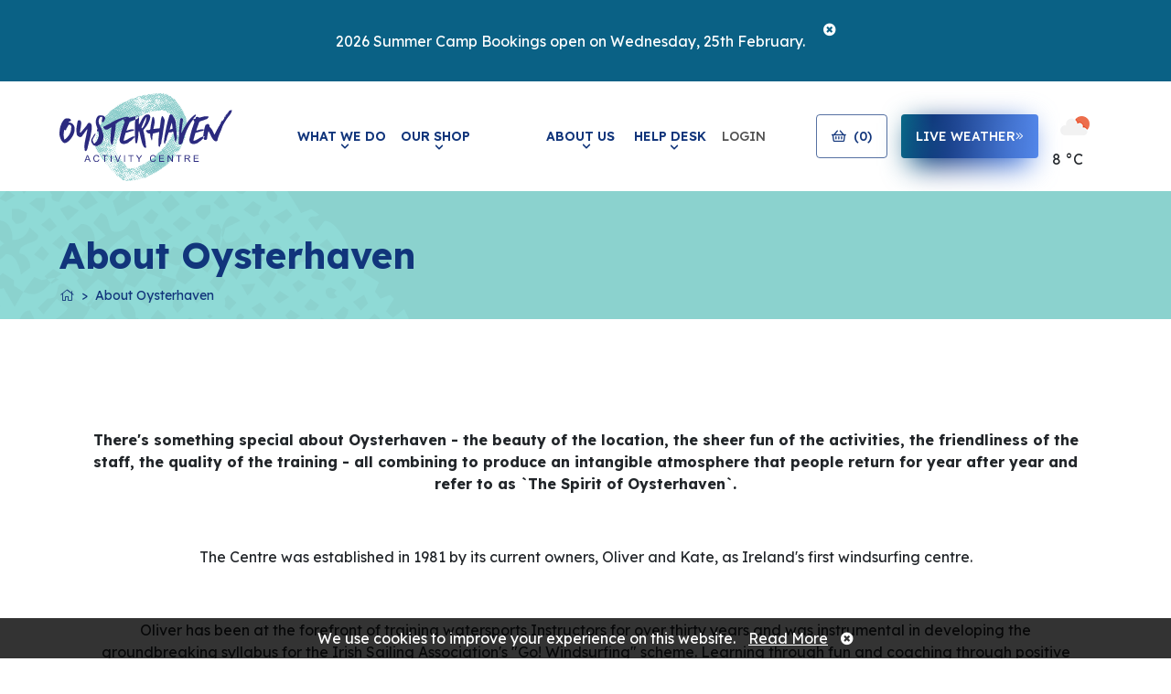

--- FILE ---
content_type: text/html;charset=UTF-8
request_url: https://www.oysterhaven.com/about-oysterhaven/
body_size: 7784
content:


<!DOCTYPE html>

<html lang="en">

    <head>
	    <meta charset="utf-8"/>
	    <meta http-equiv="x-ua-compatible" content="ie=edge"/>
	    <!--Site engine included START -->
	    
	<meta charset="utf-8">
	<meta http-equiv="X-UA-Compatible" content="IE=edge">
	<meta name="viewport" content="width=device-width, initial-scale=1">

		<title>Oysterhaven Centre | Activity Centre Cork | About The Oysterhaven Center | Windsurfing Center | Summercamps Cork</title> <meta name="Description" content="There's something special about Oysterhaven - the beauty of the location, the sheer fun of the activities, the friendliness of the staff, the quality of the training - all combining to produce an intangible atmosphere that people return for year after yea" /> 
		<meta name="Keywords" content="Oysterhaven Activity Centre" />
	
	<base href="https://www.oysterhaven.com/" />
	<link rel="shortcut icon" href="favicon.ico?ver=2" type="image/x-icon" />

	    <!--Site engine included END -->
	    <meta name="viewport" content="width=device-width, initial-scale=1"/>

	    <meta name="theme-color" content="#1e1e1e"/>
	    <meta name="msapplication-navbutton-color" content="#1e1e1e"/>
	    <meta name="apple-mobile-web-app-status-bar-style" content="black"/>

	    

	    <link rel="apple-touch-icon" sizes="180x180" href="images/oysterhaven/faviconset/apple-touch-icon.png">
	    <link rel="icon" type="image/png" sizes="32x32" href="images/oysterhaven/faviconset/favicon-32x32.png">
	    <link rel="icon" type="image/png" sizes="16x16" href="images/oysterhaven/faviconset/favicon-16x16.png">
	    <link rel="manifest" href="images/oysterhaven/faviconset/site.webmanifest">
	    <link rel="mask-icon" href="images/oysterhaven/faviconset/safari-pinned-tab.svg" color="#5bbad5">
	    <link rel="shortcut icon" href="images/oysterhaven/faviconset/favicon.ico">
	    <meta name="msapplication-TileColor" content="#da532c">
	    <meta name="msapplication-config" content="images/oysterhaven/faviconset/browserconfig.xml">
	    <meta name="theme-color" content="#ffffff">

	    <link rel="preconnect" href="https://fonts.gstatic.com">
	    <link href="https://fonts.googleapis.com/css2?family=Lexend:wght@300;400;500;600;700;800&family=Permanent+Marker&display=swap" rel="stylesheet">

		<link rel="stylesheet" href="https://cdn.jsdelivr.net/npm/@fancyapps/ui@4.0/dist/fancybox.css">
	    <link rel="stylesheet" href="styles/oysterhaven/main.min.css?v=1.0.22"/>
	    <link rel="stylesheet" href="styles/oysterhaven/dev.css?v=1.0.22"/>

	    <!-- datepicker -->
		<link rel="stylesheet" type="text/css" href="assets/datapicker/datepicker3.css" >

	    <script src="https://cdnjs.cloudflare.com/ajax/libs/lazysizes/5.3.2/lazysizes.min.js"></script>
	    <script src="https://cdnjs.cloudflare.com/ajax/libs/lazysizes/5.3.2/plugins/unveilhooks/ls.unveilhooks.min.js"></script>

	    <script type="text/javascript" src="assets/jquery/jquery-1.11.2.min.js"></script>

	    

	    <script type="text/javascript">
	    	var siteUrl = "https://www.oysterhaven.com/";
	    	var priceSliderWidth = parseInt("120");
	    	var bookingCalendarStart = new Date();
	    	var maxOrderQuantity = 24;
	    </script>

	    
	    	<link href="https://www.oysterhaven.com/about-oysterhaven/" rel="canonical" />
	    

	    <!-- Google Tag Manager -->
		<script>(function(w,d,s,l,i){w[l]=w[l]||[];w[l].push({'gtm.start':
		new Date().getTime(),event:'gtm.js'});var f=d.getElementsByTagName(s)[0],
		j=d.createElement(s),dl=l!='dataLayer'?'&l='+l:'';j.async=true;j.src=
		'https://www.googletagmanager.com/gtm.js?id='+i+dl;f.parentNode.insertBefore(j,f);
		})(window,document,'script','dataLayer','GTM-PL3VL4D');</script>
		<!-- End Google Tag Manager -->

	</head>

	

	

	<body  class="body">
		<!-- Google Tag Manager (noscript) -->
		<noscript><iframe src="https://www.googletagmanager.com/ns.html?id=GTM-PL3VL4D"
		height="0" width="0" style="display:none;visibility:hidden"></iframe></noscript>
		<!-- End Google Tag Manager (noscript) -->

		<main>

			

			<div id="clickGuard"></div>
			<div id="tempHolder" style="display:none;"></div>
			<div id="threeDSecure"><iframe src="https://www.oysterhaven.com/blank.txt"></iframe></div>

			
    <div class="notice" id="notice">
        <div class="container">
            <div class="row">
                <div class="col-12">
                    <div class="inner">
                        2026 Summer Camp Bookings open on Wednesday, 25th February. 
                        <a class="close" href="javascript:;" onclick="closeNotice();" style="padding-bottom: 25px;padding-left: 20px;"><i class="fa fa-times-circle"></i></a>
                    </div><!--/inner-->
                </div>
            </div>
        </div>
    </div>


<nav class="c-navbar navbar navbar-expand-xl">
    <div class="container">
        <a class="navbar-brand mr-auto mr-lg-0" href="/">
            <div class="navbar-brand__main">
                <img src="images/oysterhaven/logo.svg" alt="">
            </div>
        </a>

        <a href="" class="btnLiveWeatherUpdate mobile-nav">
            
                <img src="https://openweathermap.org/img/wn/02d.png" alt="few clouds" />
                <span id="">8 &deg;C</span>
            
        </a>

        <a href="tel:+353214770738" class="btnPhone mobile-nav">
            <i class="fa fa-phone"></i>
        </a>

        <button class="hamburger hamburger--spring border-0" data-toggle="menu-offcanvas" type="button">
            <span class="hamburger-box">
                <span class="hamburger-inner"></span>
            </span>
        </button>

        <div class="navbar-collapse offcanvas-collapse" id="offcanvas-navbar">
            <div class="navbar-brand__main d-xl-none">
                <img src="images/oysterhaven/logo-mobile.svg" alt="">
            </div>
            <ul class="navbar-nav mt-4 mb-5 d-flex flex-row justify-content-start d-xl-none">

                <li class="nav-item nav-item__btn ml-0">
                    <a class="text-uppercase btn btn-outline-light h-100" href="">
                        <i class="far fa-shopping-basket mr-2"></i> basket
                    </a>
                </li>
                <li class="nav-item nav-item__btn">
                    <a class="btn btn-primary btn-primary__shadow text-uppercase btnLiveWeatherUpdate" href="">
                        live weather <i class="fal fa-angle-double-right"></i>

                        <div style="margin-top: -5px;">
                            
                                <img src="https://openweathermap.org/img/wn/02d.png" alt="few clouds" />
                                <span id="">8 &deg;C</span>
                            
                        </div>
                    </a>
                </li>
            </ul>
            <ul class="navbar-nav ml-xl-5">
                
                <li class="nav-item dropdown">
                    <a class="nav-link dropdown-toggle" href="#" id="navbarDropdownwhat-we-do" role="button" data-toggle="dropdown" aria-haspopup="true" aria-expanded="false">
                        What We Do
                    </a>
                    <div class="dropdown-menu" aria-labelledby="navbarDropdownwhat-we-do">
                        
                    <a class="dropdown-item" href="/summer-camps-oysterland1/">Summer Camps Oysterland</a>
                
                    <a class="dropdown-item" href="/summer-camps-multi-activity/">Summer Camps Multi-Activity</a>
                
                    <a class="dropdown-item" href="/sailing-and-windsurfing-camps/">Sailing & Windsurfing Camps</a>
                
                    <a class="dropdown-item" href="/kit-hire/">Kit Hire</a>
                
                    <a class="dropdown-item" href="/family-activities/">Family Activities</a>
                
                    <a class="dropdown-item" href="/lessons/">Lessons</a>
                
                    <a class="dropdown-item" href="/schools-and-youths/">Schools</a>
                
                    <a class="dropdown-item" href="/teams-and-clubs/">Youth Groups, Teams & Birthdays</a>
                
                    <a class="dropdown-item" href="/adult-sports-and-social/">Adult Sports & Social</a>
                
                    <a class="dropdown-item" href="/instructor-training-panel/">Instructor Training Panel</a>
                
                    </div>
                </li>
            
                <li class="nav-item dropdown">
                    <a class="nav-link dropdown-toggle" href="#" id="navbarDropdownour-shop" role="button" data-toggle="dropdown" aria-haspopup="true" aria-expanded="false">
                        Our Shop
                    </a>
                    <div class="dropdown-menu" aria-labelledby="navbarDropdownour-shop">
                        
                    <a class="dropdown-item" href="https://shop.oysterhaven.com/collections/gift-vouchers">Gift Vouchers</a>
                
                    <a class="dropdown-item" href="https://shop.oysterhaven.com/collections/merchandise">Merchandise</a>
                
                    </div>
                </li>
            
            </ul>

            <ul class="navbar-nav navbar-nav__last align-items-center ml-auto">

                
                <li class="nav-item dropdown">
                    <a class="nav-link dropdown-toggle" href="#" id="navbarDropdownabout-us" role="button" data-toggle="dropdown" aria-haspopup="true" aria-expanded="false">
                        About Us
                    </a>
                    <div class="dropdown-menu" aria-labelledby="navbarDropdownabout-us">
                        
                    <a class="dropdown-item" href="/about-oysterhaven/">About Oysterhaven</a>
                
                    <a class="dropdown-item" href="/our-location/">Our Location</a>
                
                    <a class="dropdown-item" href="/environment-and-sustainability/">Environment & Sustainability</a>
                
                    <a class="dropdown-item" href="/cookie-statment/">Cookie Statment</a>
                
                    <a class="dropdown-item" href="/stay-in-touch/">Stay in Touch</a>
                
                    <a class="dropdown-item" href="/child-safety-statement1/">Child Safety Statement</a>
                
                    </div>
                </li>
            
                <li class="nav-item dropdown">
                    <a class="nav-link dropdown-toggle" href="#" id="navbarDropdownhelp-desk" role="button" data-toggle="dropdown" aria-haspopup="true" aria-expanded="false">
                        Help Desk
                    </a>
                    <div class="dropdown-menu" aria-labelledby="navbarDropdownhelp-desk">
                        
                    <a class="dropdown-item" href="/directions/">Directions</a>
                
                    <a class="dropdown-item" href="/contact-us/">Contact Us</a>
                
                    <a class="dropdown-item" href="/faq_s/">FAQ's</a>
                
                    </div>
                </li>
            
                    <li class="nav-item">
                        <a class="nav-link dropdown-item" href="/login/">Login</a>
                    </li>
                

                <li class="nav-item nav-item__btn d-none d-lg-inline-block cart">
                    <a class="text-uppercase btn btn-outline-primary cartSize" id="cartSizeContainer" href="javascript:;" onclick="return false;">
                        <i class="far fa-shopping-basket mr-2"></i> (<span id="cartSize">0</span>)
                    </a>
                    <div id="miniCart">
                        
				<div id="miniCartEmpty">
					Your cart is currently empty.
				</div>
				<div id="miniCartQuantity" style="display:none">0</div>
			
                    </div>
                </li>



                <li class="nav-item nav-item__btn d-none d-xl-inline-block">
                    <a class="btn btn-primary btn-primary__shadow text-uppercase btnLiveWeatherUpdate" href="">
                        live weather <i class="fal fa-angle-double-right"></i>
                    </a>
                </li>

                <li class="nav-item nav-item__btn d-none d-xl-inline-block quick-weather">
                    
                        <img src="https://openweathermap.org/img/wn/02d.png" alt="few clouds" />
                        <span id="">8 &deg;C</span>
                    
                </li>
            </ul>
        </div>
    </div>
</nav>



			<section>

				
			<div class="hero">
				<div class="hero__bg">
					<img class="lazyload" src="[data-uri]" data-src="images/oysterhaven/vector-hero.svg" alt="">
				</div>
				<div class="container">
					<div class="hero__title"><h2>About Oysterhaven</h2></div>
					<nav aria-label="breadcrumb">
						<ol class="breadcrumb">
							<li class="breadcrumb-item"><a href="/"><i class="fal fa-home"></i></a></li>
							<li class="breadcrumb-item active"><a href="" onclick="return false;">About Oysterhaven</a></li>
						</ol>
					</nav>
				</div>
			</div>
			
		
		<div class="row no_gutter">
			<div class="col span12">
				

					<ul class="pageNavList" style="display:none">
							<li class="onPath start lev1 sel  simpleDropdown"><a href="https://www.oysterhaven.com/about-oysterhaven" title="About Oysterhaven">About Oysterhaven<span class="selected"></span></a></li>
	<li class="lev1  simpleDropdown"><a href="https://www.oysterhaven.com/our-location" title="Our Location">Our Location</a></li>
	<li class="lev1  simpleDropdown"><a href="https://www.oysterhaven.com/environment-and-sustainability" title="Environment &amp; Sustainability">Environment &amp; Sustainability</a></li>
	<li class="lev1  simpleDropdown"><a href="https://www.oysterhaven.com/cookie-statment" title="Cookie Statment">Cookie Statment</a></li>
	<li class="lev1  simpleDropdown"><a href="https://www.oysterhaven.com/stay-in-touch" title="Stay in Touch">Stay in Touch</a></li>
	<li class="lev1  last simpleDropdown"><a href="https://www.oysterhaven.com/child-safety-statement1" title="Child Safety Statement">Child Safety Statement</a></li>

					</ul>
				

					
			</div><!--/inner-->
		</div><!--/sidebarLeft-->
	</div>

		<section class="wysywig">
		    <div class="container">
		        <div class="row">
		            <div class="col-12 col-xxl-10 offset-xxl-1">
						<p style="text-align: center;">&nbsp;</p>

<p style="text-align: center;">&nbsp;</p>

<p style="text-align: center;"><strong>There&#39;s something special about Oysterhaven - the beauty of the location, the sheer fun of the activities, the friendliness of the staff, the quality of the training - all combining to produce an intangible atmosphere that people return for year after year and refer to as `The Spirit of Oysterhaven`.</strong></p>

<p style="text-align: center;">&nbsp;</p>

<p style="text-align: center;">The Centre was established in 1981 by its current owners, Oliver and Kate, as Ireland&#39;s first windsurfing centre.</p>

<p style="text-align: center;">&nbsp;</p>

<p style="text-align: center;">Oliver has been at the forefront of training watersports Instructors for over thirty years and was instrumental in developing the groundbreaking syllabus for the Irish Sailing Association&#39;s &quot;Go! Windsurfing&quot; scheme. Learning through fun and coaching through positive reinforcement are key features of this scheme and characterise the approach taken by our instructors in all our courses at Oysterhaven.</p>

<p style="text-align: center;">&nbsp;</p>

<p style="text-align: center;">Oysterhaven still remains very much a family run business. Over the years as Oysterhaven has grown, so too has the number of its staff and it is the friendliness, enthusiasm and professionalism of the team, led by Centre Manager&nbsp;Sinead Hurley&nbsp;that makes the Oysterhaven experience one worth returning for.</p>

<p style="text-align: center;">&nbsp;</p>

<p style="text-align:center"><img alt="" height="422" src="/contentFiles/images/DJI_0476.JPG" width="750" /></p>

<p style="text-align: center;">&nbsp;</p>

					</div>
				</div>
			</div>
		</section>
	

						
					</section>

					

					

				</div><!--/inner-->
			</div><!--/content-->

		</div><!--/row-->
	</div><!--/contentWrap-->

			</section>
		</main>


		<footer class="footer">
			<div class="container">
				<div class="footer__logo mb-3 mb-lg-0">
					<span class="d-none d-lg-block"></span>
					<div class="footer__logo--spacer">
						<img src="images/logo-mobile.svg" alt="">
					</div>
				</div>
				<div class="row mt-n2 mb-5 d-none d-lg-flex">
					<div class="col-12 col-lg-6">
						<ul class="footer__list footer__list--inline">
							<li>
								<a href="tel:+353214770738">
									<i class="fal fa-phone-alt"></i>
									+353 21 477 0738
								</a>
							</li>
							<li>
								<a href="mailto:info@oysterhaven.com">
									<i class="fal fa-envelope"></i>
									info@oysterhaven.com
								</a>
							</li>
						</ul>
					</div>
					<div class="col-12 col-lg-6">
						<ul class="footer__list footer__list--inline justify-content-end">
							<li>
								<a href="https://twitter.com/Oysterhavensail" target="_blank">
									<i class="fab fa-twitter"></i>
								</a>
							</li>
							<li>
								<a href="https://www.facebook.com/TheOysterhavenCentre" target="_blank">
									<i class="fab fa-facebook-f"></i>
								</a>
							</li>
							<li>
								<a href="https://www.instagram.com/oysterhavencentre/" target="_blank">
									<i class="fab fa-instagram"></i>
								</a>
							</li>
						</ul>
					</div>
				</div>
				<div class="row row-groups">
					<div class="col-12 col-md-6 col-lg">
						<a class="group-item collapsed" data-toggle="collapse" href="#collapseGroup_01" role="button" aria-expanded="false" aria-controls="collapseGroup_01">
							What we do <i class="fal fa-plus"></i>
						</a>
						<div class="collapse d-md-block" id="collapseGroup_01">
							<div class="group-list">
								
                <a href="/summer-camps-oysterland1/">Summer Camps Oysterland</a>
            
                <a href="/summer-camps-multi-activity/">Summer Camps Multi-Activity</a>
            
                <a href="/sailing-and-windsurfing-camps/">Sailing & Windsurfing Camps</a>
            
                <a href="/kit-hire/">Kit Hire</a>
            
                <a href="/family-activities/">Family Activities</a>
            
                <a href="/lessons/">Lessons</a>
            
                <a href="/schools-and-youths/">Schools</a>
            
                <a href="/teams-and-clubs/">Youth Groups, Teams & Birthdays</a>
            
                <a href="/adult-sports-and-social/">Adult Sports & Social</a>
            
                <a href="/instructor-training-panel/">Instructor Training Panel</a>
            
							</div>
						</div>
					</div>
					
					<div class="col-12 col-md-6 col-lg">
						<a class="group-item collapsed" data-toggle="collapse" href="#collapseGroup_07" role="button" aria-expanded="false" aria-controls="collapseGroup_07">
							Our Shop <i class="fal fa-plus"></i>
						</a>
						<div class="collapse d-md-block" id="collapseGroup_07">
							<div class="group-list">
								
                <a href="https://shop.oysterhaven.com/collections/gift-vouchers">Gift Vouchers</a>
            
                <a href="https://shop.oysterhaven.com/collections/merchandise">Merchandise</a>
            
							</div>
						</div>
					</div>
					<div class="col-12 col-md-6 col-lg">
						<a class="group-item collapsed" data-toggle="collapse" href="#collapseGroup_15" role="button" aria-expanded="false" aria-controls="collapseGroup_15">
							Help Desk <i class="fal fa-plus"></i>
						</a>
						<div class="collapse d-md-block" id="collapseGroup_15">
							<div class="group-list">
								
                <a href="/directions/">Directions</a>
            
                <a href="/contact-us/">Contact Us</a>
            
                <a href="/faq_s/">FAQ's</a>
            
							</div>
						</div>
					</div>
					<div class="col-12 col-md-6 col-lg">
						<a class="group-item collapsed" data-toggle="collapse" href="#collapseGroup_14" role="button" aria-expanded="false" aria-controls="collapseGroup_14">
							About us <i class="fal fa-plus"></i>
						</a>
						<div class="collapse d-md-block" id="collapseGroup_14">
							<div class="group-list">
								
                <a href="/about-oysterhaven/">About Oysterhaven</a>
            
                <a href="/our-location/">Our Location</a>
            
                <a href="/environment-and-sustainability/">Environment & Sustainability</a>
            
                <a href="/cookie-statment/">Cookie Statment</a>
            
                <a href="/stay-in-touch/">Stay in Touch</a>
            
                <a href="/child-safety-statement1/">Child Safety Statement</a>
            
							</div>
						</div>
					</div>
				</div>
				<div class="row">
					<div class="col-12 text-center text-lg-left">
						<div class="footer__branding">
							<img src="images/Irish_Sailing_Training_Logo.png" alt="Irish_Sailing_Training_Logo" />
						</div>
					</div>
				</div>
				<div class="row">
					<div class="col-12 col-lg-6 d-lg-none">
						<ul class="footer__list footer__list--inline justify-content-center ">
							<li>
								<a href="https://www.facebook.com/TheOysterhavenCentre" target="_blank">
									<i class="fab fa-twitter"></i>
								</a>
							</li>
							<li>
								<a href="https://twitter.com/Oysterhavensail" target="_blank">
									<i class="fab fa-facebook-f"></i>
								</a>
							</li>
							<li>
								<a href="https://www.instagram.com/oysterhavencentre/?hl=en" target="_blank">
									<i class="fab fa-instagram"></i>
								</a>
							</li>
						</ul>
					</div>
					<div class="col-12 col-lg">
						<div class="copy text-center text-lg-left mb-3">
							&copy; Oysterhaven Activity Centre 2026. Designed by <a href="http://www.granite.ie">Granite</a>
						</div>
					</div>
					<div class="col-12 col-lg">
						<ul class="footer__list footer__list--inline justify-content-center justify-content-lg-end mb-3">
							
                    <li class="nav-item">
                        <a class="nav-link dropdown-item" href="/terms-and-conditions/">Terms</a>
                    </li>
                
                    <li class="nav-item">
                        <a class="nav-link dropdown-item" href="/privacy-policy/">Privacy policy</a>
                    </li>
                
                    <li class="nav-item">
                        <a class="nav-link dropdown-item" href="/sitemap/">Sitemap</a>
                    </li>
                
                    <li class="nav-item">
                        <a class="nav-link dropdown-item" href="/cookie-policy/">Cookie Policy</a>
                    </li>
                
                    <li class="nav-item">
                        <a class="nav-link dropdown-item" href="/camp-terms-and-conditions/">Camp Terms</a>
                    </li>
                
						</ul>
					</div>

				</div>
			</div>
		</footer>

		

		<div id="stickycookiePolicy"  >
		  <div class="inner">
		  	We use cookies to improve your experience on this website.
			<a class="more" href="cookie-policy">Read More</a>
			<a class="close" href="javascript:;" onclick="closeCookiePolicy();"><i class="fa fa-times-circle"></i></a>
		  </div><!--/inner-->
		</div><!--/stickycookiePolicy-->

		

		 <script type="text/javascript">
			function setCookie(cname, cvalue, exdays) {
				var d = new Date();
				d.setTime(d.getTime() + (exdays*24*60*60*1000));
				var expires = "expires="+ d.toUTCString();
				document.cookie = cname + "=" + cvalue + ";" + expires + ";path=/";
			}

			function getCookie(cname) {
				var name = cname + "=";
				var decodedCookie = decodeURIComponent(document.cookie);
				var ca = decodedCookie.split(';');
				for(var i = 0; i <ca.length; i++) {
					var c = ca[i];
					while (c.charAt(0) == ' ') {
						c = c.substring(1);
					}
					if (c.indexOf(name) == 0) {
						return c.substring(name.length, c.length);
					}
				}
				return "";
			}
		</script>
		

	    <script src="scripts/oysterhaven/bootstrap.bundle.min.js"></script>
	    <script src="scripts/oysterhaven/bootstrap-select.min.js"></script>
	    <script src="scripts/oysterhaven/flickity.pkgd.js"></script>
	    <script src="scripts/oysterhaven/slick.js"></script>
	    <script src="scripts/oysterhaven/flatpickr.min.js"></script>
	    <script src="scripts/oysterhaven/app.min.js"></script>
		<script src="scripts/oysterhaven/fancybox.umd.js"></script>

	    

		<!-- Data picker -->
		

	    <script type="text/javascript" src="js/site.js?v=1.0.22.3"></script>
	    <script type="text/javascript" src="js/cart.js?v=1.0.22.3"></script>
	    <script type="text/javascript" src="js/bookings.js?v=1.0.22.9"></script>

	    <link href="assets/fancybox/jquery.fancybox.css" rel="stylesheet" />
	    <script defer="defer" type="text/javascript" src="assets/fancybox/jquery.fancybox.pack.js"></script>

	    <link rel="stylesheet" type="text/css" href="assets/font-awesome/css/font-awesome.css" >

	    
	    

	    <!-- Data picker -->
	      <script type="text/javascript" src="assets/datapicker/bootstrap-datepicker.js?v=1.0.22.7"></script>

	    
	    

	    <script>
	    	$(function() {
	    		

	    			setTimeout(function(){
	    				$.fancybox({content:$("#newsletterPopup").html()});
	    				$.ajax({type: "POST",url: "index.cfm?action=gdcdata.cartaction.ActSetNewsletterShown"});
	    			}, 10000);
	    		
	    	});
	    </script>


    </body>
</html>


--- FILE ---
content_type: text/css
request_url: https://www.oysterhaven.com/styles/oysterhaven/dev.css?v=1.0.22
body_size: 681
content:
section.wysywig .container{
    padding: 40px 40px;
}

.product--shop {
    margin-bottom: 24px;
}

.product--shop .product__title {
    font-size: 16px;
    font-weight: $font-semi;
    margin-bottom: 10px;
    text-transform: uppercase;
}

.product--shop .product__description {
    font-size: 14px;
    margin-bottom: 11px;
}

.product--shop .product__price {
    font-size: 16px;
    font-weight: $font-black;
    margin-bottom: 20px;
    color: theme-color("aqua");
}

.product--shop .product__quantity {
    margin: 0 0 18px;
    padding: 0;
    list-style: none;
}

.product--shop .product__quantity li:first-child {
    font-size: 14px;
    font-weight: $font-semi;
    color: #828282;
}
.product--shop .product__quantity li button {
    padding: 0;
    border: 0;
    background-color: transparent;
}
.product--shop .product__quantity li input {
    width: 22px !important;
    padding: 0;
    border: 0;
}

.product__quantity {
    display: flex;
    align-items: center;
    justify-content: space-between;
}

.product__quantity input {
    width: 60px !important;
    padding: 10px;
    text-align: center;
    background-color: transparent;
}

.button--add-item {
    min-width: 110px;
}

.button--add-item.is-added {
    color: #828282;
    border-color: #E0E0E0;
    background-color: #E0E0E0;
}

.button--add-item.is-added:before {
    background-color: #E0E0E0;
}
.button--add-item.is-added span.added-to-cart {
    display: block;
}
.button--add-item.is-added span:not(.added-to-cart) {
    display: none;
}
.button--add-item.is-added span.added-to-cart {
    display: none;
}

.added-to-cart{
    display: none;
}

.btnPhone {
    padding: 5px 10px;
    font-size: 25px;
}

@media (min-width: 1200px) {
    .btnPhone{
        display: none;
    }
}

.btnLiveWeatherUpdate:hover{
    text-decoration: none;
}

@media (min-width: 1440px){
    .btnLiveWeatherUpdate.mobile-nav {
        display: none;
    }
}

.modal-content .activity-cards__item .activity-cards__item--text .item-summary{
    display: none;
}

.modal-content .activity-cards__item{
    max-width: 320px;
}

.user-select__calendar .waitinglist-time button{
    background-color: orange;
}

.modal .modal-header .close {
    border: none;
    background: white;
}
.modal-header .close {
    padding: 1rem 1rem;
    margin: -1rem -1rem -1rem auto;
}

.modal-header{
    border: none;
}

--- FILE ---
content_type: image/svg+xml
request_url: https://www.oysterhaven.com/images/oysterhaven/logo.svg
body_size: 177823
content:
<svg width="189" height="97" viewBox="0 0 189 97" fill="none" xmlns="http://www.w3.org/2000/svg">
<path d="M131.437 61.0694L131.176 60.8082L131.766 59.4974L132.421 60.743L132.682 59.432L132.092 58.2518L130.847 59.4974L130.126 59.1684L129.141 60.414L128.617 59.7586L128.682 59.4974L127.698 58.5129L126.583 59.5626L125.797 58.9725L126.452 58.2518C126.977 58.2518 127.261 58.1865 127.303 58.0559C127.346 57.9253 127.477 57.6617 127.698 57.2699L126.452 56.3508L126.779 55.5648C126.691 55.5221 126.615 55.4769 126.55 55.4342C126.485 55.3915 126.407 55.3915 126.321 55.4342L124.551 53.2043L125.076 52.2851C125.689 52.7673 126.234 53.4102 126.716 54.2188C127.195 55.0274 127.635 55.7582 128.027 56.4161L127.7 57.0715C127.961 57.0715 128.225 57.1368 128.486 57.2673C128.747 57.3979 128.88 57.639 128.88 57.9881L128.684 58.4477L129.405 58.9072L130.126 57.9229L128.88 57.0037L129.601 56.3483L130.52 57.0689L130.126 57.9229C130.432 57.9229 130.857 57.8802 131.404 57.7923C131.949 57.7044 132.268 57.4431 132.356 57.0062L133.011 57.6617L132.946 57.9229L133.275 58.5129L133.996 57.5939L133.275 57.1343C133.363 57.0464 133.383 56.9484 133.34 56.8379C133.295 56.7299 133.275 56.632 133.275 56.5441C133.275 56.283 133.363 56.1399 133.536 56.1173C133.709 56.0972 133.908 56.0745 134.126 56.0519C134.345 56.0319 134.541 55.9641 134.716 55.8561C134.89 55.7481 134.978 55.4518 134.978 54.9722L134.716 54.7762C134.455 54.7762 134.267 54.6884 134.159 54.5126C134.049 54.3393 133.963 54.1309 133.898 53.8898C133.833 53.6512 133.755 53.4428 133.669 53.267C133.581 53.0938 133.408 53.0059 133.144 53.0059L132.685 53.4654C132.685 53.7718 132.76 54.0555 132.913 54.3166C133.067 54.5778 133.318 54.7335 133.667 54.7762C133.667 54.9068 133.556 55.07 133.338 55.2684C133.119 55.4643 132.878 55.6727 132.617 55.8912C132.356 56.1097 132.102 56.2956 131.864 56.4487C131.623 56.6019 131.459 56.6773 131.372 56.6773L130.781 56.283L130.847 55.497L130.126 55.1028L128.815 56.1524L127.961 55.4316L129.076 54.7762L129.337 54.8416L129.928 53.6613L128.682 53.3348L127.961 54.515L127.042 53.9249L127.828 52.9405L128.679 53.3348L128.614 53.0737L129.27 52.0239L130.189 53.0083L129.928 53.5332L130.844 53.8621L131.434 53.2721C131.434 52.9657 131.336 52.6818 131.141 52.4181C130.945 52.157 130.714 51.9812 130.452 51.8933L130.977 51.3685L131.763 52.1545L131.369 52.6141L132.353 52.9431L133.599 51.6975L134.32 52.4181L134.254 52.8777L135.5 53.8621C135.5 53.5557 135.445 53.1314 135.337 52.5839C135.226 52.039 134.953 51.7201 134.518 51.6322L135.372 50.7156L136.093 51.4363L135.831 52.0917L136.093 52.2877L136.748 51.6322L136.158 50.452L137.733 49.2064L136.748 47.7649L138.323 46.454L137.404 45.4044C137.577 45.3165 137.665 45.2084 137.665 45.0778C137.665 44.9472 137.632 44.8267 137.567 44.7162C137.501 44.6082 137.424 44.5305 137.338 44.4878C137.25 44.4451 137.185 44.4651 137.142 44.553L136.422 43.8976L136.683 43.5033L135.764 42.6521L134.714 43.8976L133.863 43.1769L136.419 41.6701L137.075 42.0644L136.746 42.7199L137.466 42.9157L139.237 41.2759L138.975 40.2915L139.566 38.4558C139.435 37.9762 139.249 37.5266 139.008 37.1123C138.767 36.6979 138.647 36.2484 138.647 35.7688L139.892 34.6538C139.716 34.3926 139.563 34.1088 139.433 33.8024C139.302 33.4961 139.237 33.1897 139.237 32.8859L138.252 31.7709L139.237 30.9196L138.712 29.9352L138.056 30.8543L137.401 30.1988L137.991 29.5434L138.647 29.8699V29.9352C138.647 29.5861 138.614 29.1491 138.549 28.6243C138.483 28.0994 138.275 27.7278 137.926 27.5093L137.991 26.8539L136.155 24.2322L136.482 23.3156C136.439 23.1423 136.306 23.0544 136.088 23.0544C135.869 23.0544 135.736 23.1423 135.693 23.3156L135.168 22.7255L135.824 21.8089L135.495 21.0881L134.774 21.4145L134.249 21.0203L134.905 20.1037L134.576 19.5136L133.657 19.8426L133.001 19.383L134.182 18.4638L133.396 17.7432L132.74 18.3333L132.411 17.7432C132.411 17.5247 132.454 17.2962 132.542 17.0551C132.63 16.814 132.783 16.6735 133.001 16.6282L132.476 16.0381L131.821 16.7587L131.1 16.1687L132.085 15.2495L131.69 14.4635L130.774 15.1843L130.184 14.6594L130.839 13.6097L130.513 13.2808L129.727 13.6097L129.267 13.0196L129.596 12.2336L128.35 11.4475C128.35 11.1436 128.263 10.8247 128.089 10.4957C127.914 10.1668 127.652 10.0035 127.303 10.0035C127.215 9.78506 127.107 9.5114 126.974 9.18494C126.844 8.85597 126.681 8.53954 126.482 8.23317C126.286 7.9268 126.065 7.66566 125.827 7.44719C125.586 7.22871 125.335 7.1182 125.073 7.1182L124.418 7.96942L123.697 7.05285C123.785 6.83437 123.926 6.73651 124.124 6.7566C124.32 6.7792 124.486 6.72386 124.616 6.59327L123.961 6.13382L123.11 6.46268L121.929 4.56173L121.668 4.62708L120.814 3.64258L119.83 4.2981C119.436 4.2981 119.207 4.20018 119.142 4.0043C119.077 3.80843 119.021 3.58986 118.979 3.34879C118.933 3.10771 118.848 2.88927 118.717 2.69339C118.587 2.49751 118.301 2.3996 117.864 2.3996C117.688 2.66076 117.645 2.90187 117.733 3.12035L117.339 3.64515L116.488 2.85917L117.407 2.07306C117.361 1.89979 117.243 1.79936 117.045 1.77927C116.849 1.75667 116.706 1.81189 116.618 1.94247L115.963 1.74665L114.913 2.99221L116.159 3.7782L114.978 4.5643C114.978 4.43372 114.968 4.23531 114.946 3.97414C114.923 3.71297 114.88 3.46185 114.815 3.22077C114.75 2.97969 114.639 2.77378 114.486 2.59799C114.333 2.42472 114.147 2.33681 113.929 2.33681L114.323 1.42024L113.273 1.15906C112.967 1.7718 112.507 2.07809 111.897 2.07809L111.176 1.61864L111.44 1.28965L110.719 0.830078L109.21 1.55083L108.226 0.895311L108.095 1.09126L108.424 2.01028L107.703 2.73103L106.982 1.15649C106.631 1.15649 106.294 1.21171 105.965 1.31969C105.637 1.43019 105.343 1.59353 105.082 1.81201L103.572 1.15649L103.376 1.28708L104.228 2.33681L103.966 2.59799L104.687 4.03937L104.491 4.5643L103.705 3.7782L104.165 2.99221L104.624 3.25339L104.494 3.38398L103.118 2.72858L101.807 3.51457L101.217 3.05499L101.742 2.3996L102.726 2.98976L102.332 3.51457C102.332 2.81644 102.485 2.22635 102.791 1.7442L102.397 1.41521L101.021 2.46483L100.17 2.07061L99.1852 2.98976L98.6602 2.72858L98.7256 2.53264L98.0048 1.81201L96.8245 2.4674L96.6287 2.40205L95.3831 3.64761C95.0768 3.60492 94.7603 3.48439 94.4314 3.286C94.1024 3.09013 93.9819 2.7938 94.0698 2.40205L93.4144 2.86162L94.0044 3.7782L93.4144 4.62954L92.6936 3.90878L93.0878 2.99221C92.4751 2.99221 92.0156 3.10278 91.7117 3.31874C91.4053 3.53722 91.0337 3.64761 90.5967 3.64761L89.9413 3.90878L90.0066 4.16996L89.3512 4.89071L88.0403 3.71039L86.7295 4.49649L86.4029 4.36591C86.0514 4.36591 85.7349 4.46382 85.4512 4.6597C85.1674 4.85558 84.9163 5.064 84.6978 5.28248C84.4793 5.50096 84.2483 5.70938 84.0098 5.90526C83.7687 6.10113 83.5176 6.20163 83.2564 6.20163L82.601 5.87264L81.7497 7.1182C81.4433 7.1182 81.1596 7.04283 80.8959 6.88964C80.6347 6.73646 80.5015 6.48533 80.5015 6.13627L79.9767 6.33222L80.8933 7.44719L80.1073 8.03723L79.3213 7.38183L79.6503 6.85702L78.9296 6.72644C77.8372 7.33917 76.7649 7.9394 75.7177 8.52954C74.668 9.11968 73.6409 9.76499 72.6364 10.4631L71.8504 9.87295C71.6747 9.96084 71.5993 10.1015 71.6219 10.2999C71.6445 10.4958 71.6972 10.639 71.7851 10.7269L70.9991 11.1863L70.1453 10.5309L69.6857 10.9905L70.0121 11.7765L69.4221 12.1708L68.4376 11.4501L67.8476 11.9096L68.4376 12.7609L67.9781 13.022C67.7597 13.022 67.5186 12.9793 67.2574 12.8914C66.9962 12.8036 66.8205 12.6303 66.7326 12.3666L66.3382 12.8914L66.5994 13.4816L65.944 14.0064L65.2233 13.2858L64.6985 13.7452L65.0274 14.7297L64.3719 15.2546L63.4529 14.2702L63.0586 14.5992L63.4529 15.5835L63.0586 16.1737L62.0742 15.5182L61.5494 15.9125L61.8106 16.6332L61.0244 17.0275L60.6302 16.7663L60.0401 17.2259L60.236 17.5549C59.0984 18.0797 58.006 18.7477 56.9563 19.5538C55.9066 20.3624 54.9448 21.2036 54.0709 22.0775L54.7264 22.9289L53.9403 23.5843L53.2197 22.6677L53.0891 23.1273L53.1543 23.7827L52.3683 24.5687C51.7983 24.7871 51.2307 25.1488 50.6632 25.651C50.0931 26.1533 49.832 26.7333 49.8772 27.3888C49.7893 27.1703 49.8772 27.0724 50.1384 27.095C50.3995 27.1176 50.5753 27.1728 50.6632 27.2582L50.3342 28.0443L49.8746 27.2582C49.8294 27.2582 49.6335 27.4541 49.2845 27.8483C48.9329 28.2426 48.5637 28.6796 48.1695 29.1593C47.7752 29.6414 47.2504 30.2969 46.5949 31.1256L46.9239 31.9768L46.2685 32.6975L46.0727 32.6323L45.352 33.6819L46.3363 34.7316L45.8115 35.1259L44.9576 34.6663C45.0882 34.5784 45.0782 34.4805 44.925 34.3725C44.7718 34.2645 44.6966 34.2745 44.6966 34.4051C44.7393 35.0605 44.6966 35.5101 44.566 35.7486C44.4354 35.9897 44.2922 36.1656 44.139 36.2736C43.9858 36.3841 43.8326 36.4819 43.6794 36.5698C43.5263 36.6577 43.4509 36.8762 43.4509 37.2252L44.1064 38.275C44.1064 38.5361 44.0185 38.7119 43.8452 38.7998C43.6694 38.8877 43.4836 38.953 43.2877 38.9957C43.0918 39.0409 42.9161 39.1163 42.7629 39.2243C42.6097 39.3348 42.5343 39.5407 42.5343 39.847L43.4535 40.8314L42.8633 41.4216L42.4037 41.3562L41.6177 42.5366L42.8633 43.1266L42.3385 44.2417L41.4193 43.5862C41.3314 43.8047 41.2561 44.0458 41.1908 44.3069C41.1255 44.5681 41.0703 44.8092 41.0276 45.0277C41.2887 44.985 41.5098 45.0277 41.6831 45.1583C41.8589 45.2889 42.0221 45.4646 42.1753 45.6831C42.3285 45.9016 42.449 46.1427 42.5369 46.4038C42.6248 46.665 42.69 46.8859 42.7327 47.0592L43.5187 46.4038C42.8633 46.1854 42.5343 45.7483 42.5343 45.0929C42.9713 44.9196 43.3756 44.666 43.7472 44.3395C44.1189 44.0106 44.4353 43.6741 44.699 43.3225L45.3544 43.9779L44.699 44.8293L44.1742 44.5681L43.7799 45.4194L44.4354 46.0748C44.6539 45.9443 44.9601 45.8564 45.3544 45.8137C45.7487 45.771 46.0525 45.7911 46.271 45.879L45.8115 46.4038L44.9576 45.6178L45.6784 44.8317L46.1379 45.3567L44.6966 46.8634L45.6809 48.0436C45.6809 48.35 45.593 48.5584 45.4198 48.6664C45.244 48.7769 45.0581 48.8623 44.8622 48.9276C44.6663 48.9929 44.4806 49.0808 44.3048 49.1887C44.129 49.2992 44.0436 49.4826 44.0436 49.7463L45.028 50.2059L45.6834 49.1561L46.143 49.2214L47.5869 48.237L48.5061 49.1561C48.4609 49.244 48.4282 49.3419 48.4081 49.4499C48.3855 49.5604 48.4182 49.6583 48.5061 49.7437C48.8551 50.0049 49.2368 50.344 49.6537 50.7608C50.068 51.1777 50.2764 51.6246 50.2764 52.1042L49.9475 52.8904L50.0128 52.9556L50.9294 53.2846L52.1749 52.039L52.7651 52.2348L53.7495 51.1199L54.7339 51.8406L54.4049 52.4308L55.1909 52.9556L56.4366 51.9712L57.2225 52.2976L56.8935 53.2821C57.1999 53.0636 57.4937 53.0962 57.7775 53.38C58.0613 53.6637 58.1818 53.9601 58.1391 54.2639L57.5489 54.9194L57.0241 54.7889L56.3687 55.7054L57.0241 56.0996L58.2043 55.1153C58.5986 55.1153 58.915 55.291 59.1561 55.6401C59.3972 55.9916 59.5604 56.3407 59.6483 56.6898C59.691 56.3834 59.8442 56.1549 60.1079 56.0017C60.369 55.8485 60.6428 55.7732 60.9266 55.7732C61.2104 55.7732 61.4515 55.8837 61.6473 56.1022C61.8432 56.3207 61.921 56.627 61.8758 57.0212L62.5965 56.4964L61.8758 55.3815L63.1213 53.8747L62.5312 53.2846L61.2856 54.5955L61.0898 54.5301L60.1054 55.4493C59.4927 54.6181 58.8372 53.8321 58.1391 53.0887L58.9251 52.3026L59.3847 52.5638L60.8286 51.8432L61.2228 52.3026L60.698 52.9582L59.9773 52.368L60.3063 51.9084L59.6509 53.2193L60.4369 54.2037L61.7478 52.9582L62.5338 53.2871C62.5338 52.8075 62.6744 52.3805 62.9607 52.0088C63.2445 51.6372 63.606 51.3861 64.0429 51.2555L63.1239 50.2711C63.473 50.0978 63.8773 49.8669 64.3369 49.5831C64.7964 49.2993 65.0249 48.9175 65.0249 48.4354L64.0405 47.6494L64.2363 46.994L65.2861 47.5188L65.0249 48.2396L65.615 47.3882C65.5271 46.7755 65.5497 46.3938 65.6803 46.2406C65.8109 46.0874 65.9641 45.9995 66.1398 45.9794C66.3131 45.9594 66.4788 45.9468 66.632 45.9468C66.7852 45.9468 66.8606 45.7735 66.8606 45.4219C66.5994 45.334 66.4337 45.1156 66.3684 44.7665C66.3031 44.4174 66.2704 44.1336 66.2704 43.9152L66.8606 43.2598L67.5813 43.9805C67.7119 43.8499 67.7872 43.6967 67.8098 43.5209C67.8324 43.3477 67.8525 43.1819 67.8751 43.0288C67.8977 42.8756 67.9505 42.7324 68.0383 42.6018C68.1262 42.4712 68.2769 42.406 68.4979 42.406L70.5948 40.4397L70.2683 39.3899C70.311 39.2593 70.4542 39.1388 70.6952 39.0283C70.9338 38.9203 71.077 38.9731 71.1222 39.1915L72.1718 37.946L72.433 38.0113L74.6629 35.9144L74.0729 35.0631L74.4671 34.6035L75.6474 35.1937L75.8433 34.9325L75.5821 34.0135L76.4359 33.4233L76.7624 33.6845C77.1115 33.2048 77.571 32.6673 78.1386 32.0772C78.7061 31.4871 79.3189 31.2811 79.9743 31.4544C80.3685 31.2359 80.8356 30.9297 81.383 30.5354C81.928 30.1411 82.2896 29.7066 82.4654 29.2245L80.8909 28.4385L81.9405 27.9789C82.2895 27.9789 82.5959 27.8584 82.8596 27.6173C83.1208 27.3762 83.2965 27.0824 83.3844 26.7334L84.0399 27.4541L83.9746 27.6499L84.3689 28.3707L85.288 27.7153L84.3036 26.6656L85.288 25.8118L85.6823 25.9424L86.8625 25.3522L87.4527 25.6134L86.7319 26.3994L85.8807 25.744C86.1419 25.307 86.2749 25.1111 86.2749 25.1538C86.2749 25.199 86.2197 25.3497 86.1117 25.6134C86.0012 25.8745 85.8832 26.1608 85.7501 26.4647C85.6195 26.7711 85.5542 26.9468 85.5542 26.9895L86.079 27.4491C86.428 27.1 86.7998 26.7711 87.1941 26.4647C87.5883 26.1608 88.0252 25.9197 88.5049 25.744L87.7841 24.2346L87.98 23.9082L88.9644 24.4984L88.6354 25.548L87.7841 24.958L87.8495 24.762L89.4892 25.4828L90.8001 24.4984L91.3903 24.5636L91.8498 23.9736L91.1291 23.3181C90.9107 23.3181 90.7675 23.3608 90.7022 23.4487C90.6369 23.5366 90.5917 23.6446 90.5716 23.7776C90.549 23.9082 90.4837 24.0187 90.3758 24.1066C90.2653 24.1945 90.0568 24.2372 89.753 24.2372L89.3586 23.3859C89.3586 23.2126 89.4465 23.0921 89.6198 23.0243C89.7931 22.959 89.9488 22.969 90.0794 23.0569L90.9307 22.4015C90.6244 22.3136 90.3406 22.1629 90.0794 21.9419C89.8157 21.7234 89.6852 21.4396 89.6852 21.0906L90.4058 20.2368L91.2597 21.2212L90.9985 21.6807L91.8523 22.0751L92.5077 21.4196C92.5077 21.1132 92.4098 20.842 92.2139 20.601C92.0181 20.3624 91.7871 20.174 91.5259 20.0434C91.5686 19.3453 91.3501 18.9938 90.8704 18.9938C90.3883 18.9938 89.9287 19.0817 89.4943 19.255L89.1 19.1244L89.6902 18.5995L90.2802 19.059L89.3637 20.174L89.0347 19.9128L90.6092 18.0119L89.6249 17.3565C89.4943 18.0119 89.0774 18.3409 88.3793 18.3409L88.1181 17.9466L88.5777 17.0299L88.9719 17.0953L90.0216 15.7844C89.5395 15.7844 89.1904 15.8396 88.9719 15.9476C88.7534 16.0581 88.5777 16.1661 88.4471 16.2766C88.3165 16.3871 88.206 16.4951 88.1181 16.6031C88.0302 16.7136 87.8997 16.7663 87.7239 16.7663C87.3723 16.7663 87.1112 16.6031 86.9379 16.2741C86.7621 15.9452 86.5989 15.586 86.4457 15.1918C86.2925 14.7975 86.1393 14.4384 85.9861 14.1094C85.833 13.7804 85.6245 13.6172 85.3634 13.6172L84.6426 14.142C84.6426 14.4032 84.6978 14.5791 84.8058 14.667C84.9138 14.7549 85.0243 14.8101 85.1348 14.8302C85.2428 14.8528 85.3533 14.8955 85.4638 14.9608C85.5718 15.0261 85.627 15.1691 85.627 15.3876L85.0368 16.1737C84.6853 16.1737 84.4894 16.0757 84.4467 15.8773C84.4015 15.6815 84.3588 15.463 84.3161 15.2219C84.2709 14.9834 84.1856 14.7623 84.055 14.5664C83.9244 14.3705 83.618 14.2726 83.1359 14.2726C83.1359 14.4911 83.0932 14.7222 83.0053 14.9608C82.9174 15.2018 82.7642 15.3651 82.5457 15.453L81.8903 14.338C82.2394 14.4259 82.5884 14.4032 82.9399 14.2726C83.289 14.142 83.4649 13.8784 83.4649 13.4866L82.9399 13.0271C82.5457 13.0271 82.3047 13.1903 82.2193 13.5193C82.1314 13.8482 81.8903 14.0114 81.4986 14.0114L80.6472 13.3561L81.2374 12.7007L81.7622 12.7659L83.2037 11.5203C83.4222 11.5203 83.5527 11.6182 83.5979 11.8141C83.6406 12.01 83.6733 12.2184 83.6959 12.4369C83.716 12.6554 83.7712 12.8638 83.8591 13.0597C83.947 13.2556 84.1202 13.3536 84.3839 13.3536L84.9741 12.6328L84.0575 11.5179L84.3839 10.4681C83.9469 10.6439 83.5753 10.5787 83.2689 10.2723L82.1539 11.5179L81.5638 10.4029C81.8702 10.315 82.2092 10.1743 82.5809 9.97595C82.9526 9.78007 83.1383 9.50641 83.1383 9.15735L82.4177 8.63242C82.3298 8.93879 82.1666 9.19993 81.9255 9.4184C81.6844 9.63688 81.3906 9.74739 81.0416 9.74739L80.6472 9.55157L79.5976 10.5359L78.6809 9.94578L79.5322 9.22503L80.3182 9.68461C80.3182 9.20496 80.6146 8.75555 81.2022 8.3412C81.7923 7.92685 82.2846 7.61042 82.6789 7.38943L83.4649 8.17542L83.3995 8.37124L83.9897 8.9614L86.2196 7.45467L85.8254 6.73391C85.519 6.73391 85.2452 6.8319 85.0067 7.03028C84.7656 7.22616 84.6024 7.45713 84.5145 7.7183L83.6633 7.19349C83.8817 7.02021 84.1554 6.77911 84.4819 6.47274C84.8108 6.16637 85.1599 5.87255 85.5316 5.58878C85.9033 5.30501 86.2749 5.06403 86.6466 4.86815C87.0182 4.67228 87.3347 4.57436 87.5983 4.57436L88.3191 5.03381L88.1231 5.55874L88.8439 6.21414C88.9318 6.12624 89.0297 6.13877 89.1377 6.24675C89.2457 6.35725 89.3236 6.43262 89.3662 6.47531L89.0373 7.2613L89.8232 7.72087L91.2672 6.8043L92.5128 8.37884L93.9543 7.39446C93.997 7.74603 94.1075 8.09502 94.2832 8.44408C94.4565 8.79565 94.7427 8.96901 95.1345 8.96901C95.702 8.31358 96.3801 7.9845 97.1661 7.9845L97.1008 7.78868L97.8215 7.06793C98.3012 7.06793 98.6401 7.24367 98.8385 7.59274C99.0344 7.94431 99.1098 8.31357 99.0671 8.70783C99.8104 8.70783 100.29 8.35872 100.509 7.65809L101.229 8.31349C101.229 8.53196 101.141 8.68517 100.968 8.77306C100.792 8.86095 100.606 8.93633 100.411 9.00162C100.215 9.06691 100.039 9.15482 99.8857 9.2628C99.7325 9.37329 99.6573 9.55654 99.6573 9.82022C99.9636 9.86543 100.192 10.0061 100.345 10.2472C100.498 10.4883 100.574 10.7394 100.574 11.0005L99.7878 11.5907C99.7426 11.2417 99.6246 10.87 99.4262 10.4757C99.2304 10.0815 98.934 9.88558 98.5397 9.88558C98.3212 10.1467 98.0801 10.335 97.819 10.443C97.5553 10.5535 97.3042 10.6615 97.0656 10.772C96.8245 10.8825 96.6161 11.0131 96.4428 11.1663C96.267 11.3195 96.1816 11.5706 96.1816 11.9197L97.2314 12.3791L98.2811 11.4601L99.2001 12.0502V12.5097L99.9862 13.0347L100.905 11.7891L101.495 12.0502L102.61 11.8543L102.939 11.9849L102.349 12.3791L101.759 11.7238L102.48 11.1336L103.201 11.5279C102.806 11.7464 102.5 11.9874 102.281 12.2486C102.063 12.5097 101.855 12.7182 101.659 12.8713C101.463 13.0245 101.242 13.1325 101.003 13.2003C100.762 13.2656 100.423 13.2104 99.9862 13.0371L99.2655 14.2827L98.3489 12.7081C98.2183 12.796 98.0877 12.796 97.9546 12.7081L95.594 14.348L96.8396 15.3324L96.0536 16.1184L95.2676 15.5936C95.2676 14.8503 95.1471 14.4912 94.906 14.5112C94.665 14.5338 94.3711 14.7398 94.0221 15.134L95.2676 16.3143L94.9386 16.8392C94.8508 17.1003 94.8934 17.2661 95.0692 17.3313C95.2425 17.3966 95.4409 17.4092 95.6594 17.364C95.8779 17.3213 96.1063 17.266 96.3474 17.2008C96.586 17.1355 96.7744 17.0802 96.905 17.0375L98.6753 15.5282L99.3307 16.578L96.905 17.9541L96.2494 17.364L96.7744 16.4474L97.1034 16.578C97.1034 16.6207 97.048 16.7537 96.94 16.9722C96.8295 17.1907 96.689 17.4218 96.5132 17.6603C96.3374 17.9014 96.1515 18.1199 95.9556 18.3157C95.7598 18.5116 95.6167 18.6121 95.5288 18.6121L94.6749 17.826C94.4137 17.3463 94.1928 16.9622 94.0195 16.6784C93.8437 16.3946 93.658 16.1435 93.4621 15.925C93.2662 15.7066 93.1432 15.596 93.1005 15.596L92.445 15.925C92.4876 16.0129 92.5203 16.121 92.5429 16.2516C92.5655 16.3821 92.5303 16.4925 92.445 16.5804C92.5328 16.5804 92.6735 16.7111 92.8719 16.9748C93.0678 17.2359 93.2762 17.5447 93.4947 17.8938C93.7132 18.2454 93.9091 18.5819 94.0849 18.9109C94.2581 19.2399 94.346 19.4683 94.346 19.5989L93.9517 19.9279L93.0351 19.1419L93.1005 18.7477L91.3953 16.6508L90.9358 17.3062C91.5485 17.7005 91.8548 18.2027 91.8548 18.8129L93.7559 21.8942L93.2963 22.419L92.9021 22.3538L92.116 23.0746L92.5755 23.5994C92.8367 23.5994 93.1205 23.5341 93.4269 23.4035C93.7333 23.273 93.8413 23.0318 93.7559 22.6828L94.5419 22.748L95.7222 21.7636L96.7718 22.748L97.4925 22.2884C97.2741 22.3763 97.0882 22.2784 96.935 21.9946C96.7818 21.7109 96.6839 21.4824 96.6412 21.3066L97.4273 20.6511L98.0827 21.2413L97.6884 21.7662L98.3439 22.1604L99.3283 21.5703L98.0827 20.3901L98.8687 19.604L99.3283 19.8651L100.443 18.6196L100.837 18.9461C100.925 19.3404 101.089 19.7647 101.33 20.2243C101.571 20.6838 101.93 20.9123 102.412 20.9123L102.673 20.7165L102.477 19.9957L103.068 19.3403L103.987 19.9305C103.768 20.0184 103.713 20.1816 103.823 20.4227C103.931 20.6638 104.052 20.719 104.185 20.5859L105.694 19.9957L106.35 20.1917L107.07 19.275L108.512 20.2595L109.953 19.5387L110.478 19.9329L111.462 18.9486C111.724 18.9486 112.073 19.0365 112.512 19.2097C112.949 19.3855 113.431 19.5714 113.956 19.7673C114.481 19.9632 115.006 20.1188 115.531 20.2267C116.056 20.3372 116.515 20.3247 116.907 20.1941C117.168 20.5884 117.399 20.96 117.595 21.3091C117.791 21.6607 118.009 21.9445 118.25 22.1604C118.491 22.3789 118.785 22.512 119.134 22.5546C119.483 22.5973 119.943 22.5321 120.51 22.3588C120.684 22.404 120.794 22.512 120.839 22.6878C120.882 22.8636 120.947 23.0595 121.035 23.278C121.123 23.4965 121.274 23.7049 121.495 23.9008C121.713 24.0966 122.085 24.2197 122.61 24.2624L122.15 23.868L123.069 23.0142L123.725 23.735L123.398 24.2598L122.612 24.1292L122.087 24.3904C122.087 24.6967 122.195 24.9479 122.416 25.1437C122.635 25.3396 122.896 25.4601 123.202 25.5053L123.923 24.521L124.644 25.1764L123.725 26.2261C123.813 26.314 123.976 26.3894 124.217 26.4547C124.458 26.5199 124.621 26.4446 124.709 26.2261L125.495 26.9468L125.234 27.537L126.48 28.0618C126.48 28.544 126.535 28.8804 126.643 29.0788C126.751 29.2747 126.884 29.4179 127.037 29.5058C127.19 29.5937 127.321 29.669 127.431 29.7343C127.539 29.7996 127.595 29.9201 127.595 30.0959L127.135 31.1455L127.266 31.4067L127.856 31.0777L128.707 31.7333L127.856 32.4539C127.725 32.3233 127.537 32.3133 127.298 32.4213C127.057 32.5318 126.982 32.695 127.07 32.9135L127.989 34.2896L126.809 35.4699L127.333 36.9791L126.153 38.619L126.547 39.4704C126.547 39.6888 126.372 39.9625 126.023 40.289C125.671 40.6179 125.41 40.8465 125.237 40.9771C125.367 41.3287 125.498 41.6551 125.631 41.9615C125.761 42.2679 125.849 42.5943 125.892 42.9459C126.505 42.9459 126.887 42.7927 127.04 42.4863C127.193 42.1799 127.467 42.0267 127.858 42.0267L128.71 42.8127L127.924 43.5988L127.333 43.2723L126.743 44.1236L127.793 44.8444L128.579 43.5988L128.973 43.664L130.48 42.6797L131.201 42.9408L131.397 42.416L130.545 40.4497L130.741 40.1885L131.726 40.7787L131.399 41.7631L130.548 41.1729L130.613 41.0423L131.007 41.2383C131.705 41.5446 132.341 41.6977 132.908 41.6977L133.762 41.1077L134.287 41.6977L132.713 42.3532C132.8 42.4838 132.8 42.6369 132.713 42.8127C132.625 42.9885 132.537 43.1191 132.451 43.207C132.8 43.2522 133.117 43.3928 133.403 43.6339C133.687 43.875 133.85 44.1914 133.895 44.5856L135.666 44.3245L136.386 44.5856C136.299 44.8041 136.191 45.0025 136.057 45.1758C135.927 45.3516 135.751 45.4823 135.533 45.5701L135.204 45.5048C134.679 46.1175 134.089 46.4239 133.433 46.4239L133.368 46.1628L133.697 44.8518L134.616 45.2462L135.535 44.0659L135.405 44.1311L135.274 44.1964L134.684 44.4576C134.508 44.5455 134.322 44.6334 134.126 44.7188C133.93 44.8067 133.722 44.8494 133.504 44.8494C132.891 44.8494 132.562 44.7187 132.519 44.4551C132.474 44.1939 132.454 43.7997 132.454 43.2748L131.208 42.9459V43.9302C131.688 44.2366 132.082 44.651 132.389 45.1758C132.692 45.7006 132.848 46.2682 132.848 46.8809L132.389 47.4057L131.798 46.6851L132.125 45.766L132.911 46.1602L132.846 46.2908L132.519 46.095C132.258 45.9644 131.972 45.8765 131.665 45.8338C131.359 45.7911 131.053 45.7684 130.746 45.7684L130.485 46.2934C130.485 46.6876 130.648 46.9387 130.977 47.0467C131.306 47.1572 131.469 47.4083 131.469 47.8001L130.683 48.3249L130.159 47.8001L130.224 46.8809L129.963 46.7503C129.611 46.7503 129.242 46.8282 128.848 46.9789C128.453 47.1321 128.192 47.3832 128.062 47.7323L127.472 46.9463L128.325 46.4214L128.652 46.4867L129.307 45.5676L129.177 45.2412L128.062 44.8468L127.276 46.1577L126.49 45.5023C126.49 45.2412 126.424 44.9121 126.294 44.5178C126.163 44.1236 125.922 43.9278 125.573 43.9278L125.902 42.9433C125.771 43.0312 125.628 43.0312 125.475 42.9433C125.322 42.8554 125.201 42.7701 125.114 42.6822L124.589 43.5988V43.5335L126.229 46.8785L125.638 47.0743L124.852 46.2205L125.442 45.4998L126.163 46.0246C126.075 46.2004 125.792 46.1551 125.312 45.894C124.83 45.6328 124.458 45.4998 124.197 45.4998L123.672 45.6957L123.737 45.8262L122.557 47.2024L123.082 48.3174C123.082 48.5359 122.994 48.679 122.821 48.7442C122.645 48.8095 122.459 48.8749 122.263 48.9402C122.067 49.0055 121.892 49.0934 121.738 49.2014C121.585 49.3119 121.51 49.5203 121.51 49.8242L122.429 50.8738L121.51 51.3987L120.789 50.4795C120.832 50.8311 120.812 51.2781 120.724 51.8231C120.636 52.3705 120.372 52.6417 119.938 52.6417L119.282 53.036C119.37 53.1239 119.37 53.2545 119.282 53.4302C119.195 53.606 119.107 53.7366 119.021 53.8245L119.94 54.6106L119.35 55.1354C118.999 55.1354 118.76 55.0148 118.63 54.7738C118.499 54.5352 118.476 54.2614 118.564 53.955L118.105 54.5452L118.434 55.4644C117.778 55.8159 117.253 56.2955 116.859 56.9057C116.465 57.5185 116.051 57.9328 115.614 58.1513L116.204 59.201L115.875 59.8564L114.89 59.5274L114.629 60.1176C114.147 60.5998 113.667 61.0568 113.185 61.4938C112.703 61.9307 112.178 62.325 111.611 62.6741L111.545 62.8047L112.136 63.5907L111.676 64.1808C111.239 63.8744 110.955 63.8644 110.822 64.1482C110.692 64.432 110.45 64.7508 110.101 65.0998C109.489 65.0998 108.931 65.351 108.429 65.8532C107.927 66.3555 107.52 66.8477 107.216 67.3273L106.232 67.9175L106.558 68.8366L106.164 69.5573L105.443 69.1631C105.092 69.1631 104.853 69.3062 104.722 69.59C104.592 69.8738 104.547 70.1701 104.592 70.474L104.067 70.4086C103.715 70.8908 103.281 71.383 102.756 71.8827C102.231 72.385 101.664 72.6361 101.051 72.6361C100.699 73.0304 100.242 73.4874 99.6748 74.0122C99.1073 74.5371 98.5372 74.7982 97.9697 74.7982C97.3569 75.2804 96.7241 75.7174 96.0687 76.1091C95.4133 76.5034 94.7353 76.8751 94.0372 77.2241C93.8614 77.4426 93.9593 77.6736 94.3309 77.9121C94.7026 78.1532 94.9311 78.3166 95.019 78.4044L94.2982 78.9945C93.9466 78.9945 93.6529 78.8866 93.4144 78.6681C93.1733 78.4496 92.9874 78.1885 92.8568 77.8821C92.681 78.0127 92.3747 78.2211 91.9403 78.5049C91.5033 78.7886 91.0211 79.0723 90.4963 79.3561C89.9715 79.6424 89.4566 79.891 88.9544 80.1095C88.4521 80.3279 88.0478 80.4384 87.7414 80.4384L85.6421 82.0783L86.4959 82.6685C86.6691 82.6685 86.7922 82.6258 86.8575 82.5379C86.9228 82.45 86.9655 82.342 86.9881 82.2089C87.0107 82.0783 87.0308 81.9578 87.0534 81.8473C87.076 81.7393 87.1739 81.684 87.3472 81.684C87.6084 81.684 87.7841 81.7067 87.872 81.7494C87.9599 81.7946 88.0126 81.8473 88.0352 81.9126C88.0553 81.9779 88.0905 82.0658 88.1332 82.1737C88.1759 82.2842 88.2864 82.3821 88.4622 82.4675L87.6762 83.1883L87.086 82.9923L86.2322 84.1727L87.2819 84.5016L88.5274 83.3213L89.0523 84.3058V84.7653C89.4014 84.7653 89.6525 84.8633 89.8057 85.0592C89.9589 85.2551 90.0769 85.476 90.1673 85.7146C90.2552 85.9557 90.3406 86.1741 90.4285 86.37C90.5164 86.5659 90.6896 86.6638 90.9533 86.6638L91.674 85.6794C91.9804 85.5488 92.2315 85.5588 92.4274 85.712C92.6233 85.8652 92.7212 86.1163 92.7212 86.4654C92.7212 86.7266 92.6433 86.8823 92.4927 86.925C92.3395 86.9677 92.1637 87.0028 91.9678 87.0229C91.772 87.0455 91.5962 87.0882 91.443 87.1535C91.2899 87.2188 91.2145 87.3619 91.2145 87.5804L91.2798 88.3011L92.5254 88.0399C92.4802 87.952 92.46 87.8215 92.46 87.6457C92.46 87.4724 92.5254 87.3394 92.656 87.2515L93.771 87.4473L93.7056 87.8415L91.4757 89.4814C91.2145 89.0872 90.9407 88.6854 90.6569 88.2685C90.3732 87.8541 90.0543 87.4725 89.7053 87.1209L90.0341 86.7944L89.1151 86.4002L88.6556 86.6613C88.6556 86.9677 88.7435 87.2414 88.9167 87.4799C89.09 87.721 89.3537 87.8642 89.7027 87.9069L89.3763 88.6929L90.6219 89.5442C90.6219 89.8506 90.6771 90.1896 90.7851 90.5612C90.8931 90.9329 91.124 91.184 91.4731 91.3146L91.3426 91.8395L92.917 93.6099C93.3113 93.522 93.8361 93.3386 94.4916 93.0523C95.147 92.7686 95.5188 92.4069 95.6067 91.97L94.2958 91.184L94.69 90.398L93.4444 89.612L95.019 88.4971L94.9537 88.3665L95.4133 87.9721C95.5012 87.9721 95.6091 88.0375 95.7397 88.1681L95.8703 88.2987L97.5101 90.1344L97.1159 90.9204C97.5528 91.0083 97.9697 90.9756 98.3614 90.8224C98.7557 90.6692 99.1048 90.4181 99.4112 90.069L100.132 90.398C100.262 90.3553 100.328 90.2573 100.328 90.1016C100.328 89.9485 100.305 89.8304 100.262 89.74L100.918 89.1499L101.704 89.74C101.661 89.391 101.714 89.052 101.867 88.723C102.02 88.3966 102.294 88.2309 102.686 88.2309L103.472 88.821L103.668 88.6904L103.406 88.1655L104.062 87.2465L105.308 87.9671L105.571 87.5729L105.308 86.9175L105.571 86.3273L106.817 86.9827C106.859 87.0279 106.937 86.9827 107.045 86.8521C107.153 86.7215 107.078 86.5683 106.817 86.3925L107.472 85.4082L108.389 86.0637L108.718 85.6041L108.389 84.8834L108.652 84.4238C108.826 84.4238 109.112 84.4565 109.504 84.5218C109.898 84.5871 110.071 84.7728 110.029 85.0792C110.159 84.9913 110.247 84.8507 110.29 84.6524C110.332 84.4565 110.31 84.2907 110.225 84.1602L110.684 83.5046L111.538 83.899C111.711 83.8563 111.822 83.7256 111.867 83.5046C111.91 83.2862 111.889 83.1104 111.802 82.9798L112.326 82.3244L112.786 82.5856L114.031 81.3401C114.468 81.3401 114.807 81.1667 115.049 80.8151C115.287 80.4661 115.626 80.2903 116.066 80.2903L116.131 80.3556L116.656 79.5043L116.525 79.5696L119.345 77.6033L119.016 76.6189L119.277 76.0287L120.392 76.6189L120.588 76.5536L120.523 75.7023L120.983 74.851L121.312 75.1121L123.672 73.0806L122.753 71.5061L123.474 71.3755L123.999 71.6366L123.082 72.621C123.607 72.621 123.956 72.5558 124.132 72.4252C124.305 72.2946 124.591 72.0962 124.983 71.835L124.262 70.9185L127.409 68.6232L126.623 67.9678L125.508 69.2133L124.918 68.4272L125.508 67.576L126.033 67.905L126.492 67.0536L125.967 66.3329C125.573 66.5514 125.299 66.7698 125.149 66.9883C124.995 67.2068 124.634 67.3148 124.066 67.3148L123.936 66.9883C123.936 66.4634 124.122 66.2023 124.493 66.2023C124.865 66.2023 125.224 66.1144 125.576 65.9411C125.576 65.7226 125.52 65.4062 125.412 64.9894C125.302 64.575 125.051 64.4118 124.659 64.4972L125.445 63.5806C125.488 63.9749 125.618 64.334 125.839 64.663C126.058 64.9894 126.384 65.1551 126.824 65.1551L127.808 64.1708L128.529 64.565C128.617 64.6102 128.682 64.5876 128.725 64.4997C128.767 64.4119 128.747 64.3465 128.659 64.3038L129.513 63.2542L130.628 64.1732L130.889 63.8442L130.563 62.9277C130.957 62.7092 131.316 62.3928 131.645 61.9759C131.974 61.5615 132.245 61.1573 132.464 60.7631L131.437 61.0694ZM64.7838 18.9109C64.5427 18.6071 64.5327 18.3861 64.7512 18.2555L65.605 18.9109L65.0148 19.5663L64.0304 18.7803L66.2604 19.9605L65.7356 20.7466L65.276 20.0911L65.3414 19.5663C65.2083 19.4332 65.0224 19.2173 64.7838 18.9109ZM123.436 9.46868C124.049 9.46868 124.31 9.77508 124.222 10.3878C123.785 10.4305 123.469 10.4757 123.27 10.5184C123.074 10.5611 122.919 10.6389 122.811 10.7469C122.7 10.8573 122.592 10.988 122.482 11.1412C122.371 11.2944 122.188 11.5028 121.924 11.764L121.138 11.435L120.418 12.6805L119.564 11.8292L120.35 11.1085L121.136 11.568V11.239L122.055 10.1894L122.71 10.4506L123.436 9.46868ZM121.304 55.8561C121.063 56.4036 120.701 56.6747 120.222 56.6747L119.632 55.8887L121.141 55.4292C121.447 55.2107 121.731 54.9696 121.992 54.7084C122.256 54.4472 122.494 54.5126 122.713 54.9044L121.862 55.8209L121.141 55.2308L122.19 54.51C121.839 54.8641 121.545 55.3112 121.304 55.8561ZM118.584 63.3973C118.758 63.5932 118.891 63.8016 118.979 64.0201L118.454 64.4796L117.668 63.6283L118.193 62.9075L119.242 63.6937C118.805 63.4752 118.291 63.2793 117.7 63.1035C117.11 62.9302 116.816 62.5786 116.816 62.0538L117.012 61.6595C117.625 61.6595 117.951 61.7374 117.997 61.8881C118.039 62.0413 118.062 62.3802 118.062 62.9051C118.233 63.0357 118.409 63.2014 118.584 63.3973ZM50.2262 47.7599C49.8545 48.3274 49.493 48.6112 49.1439 48.6112L48.7496 48.2169L49.4051 47.3003L49.734 47.3657L51.0449 47.1045L51.5045 47.564L50.8491 47.6946L49.9977 47.3003L50.9821 46.3813L51.5069 46.4465C51.0248 46.7554 50.5978 47.1923 50.2262 47.7599ZM50.6857 44.7766C50.402 45.1934 50.171 45.6178 49.9977 46.0547L49.0786 45.2687L50.6531 44.8092C50.6958 44.7213 50.849 44.5028 51.1127 44.1538C51.3739 43.8047 51.5496 43.6088 51.6375 43.5636L52.2277 44.2844L51.3111 45.2034L50.6557 44.6786L51.5069 43.5636C51.2432 43.9554 50.9695 44.3622 50.6857 44.7766ZM129.141 61.5289C128.792 61.8805 128.398 62.1417 127.961 62.3149L127.7 62.1843L128.421 61.3984L129.272 62.1191L128.486 62.8397C128.835 62.4907 129.174 62.1292 129.503 61.7575C129.832 61.3858 130.214 61.0694 130.651 60.8057L130.847 61.1322L130.061 62.0513L129.275 61.5264L130.126 60.4768C129.817 60.8308 129.491 61.1799 129.141 61.5289ZM112.419 12.7785C112.243 13.0196 112.068 13.228 111.894 13.4013L111.174 12.4169L111.503 11.892L110.257 11.4324L109.273 12.678L108.552 12.3491L108.291 12.8086C108.291 13.1149 108.346 13.3435 108.454 13.4967C108.562 13.6499 108.683 13.7931 108.816 13.9237C108.949 14.0542 109.067 14.2073 109.177 14.3831C109.285 14.5589 109.341 14.8202 109.341 15.1692C109.428 15.2571 109.602 15.4303 109.865 15.694C110.127 15.9552 110.26 16.1536 110.26 16.2842L109.604 16.809L108.949 16.023L109.474 15.1717L110.26 16.023C109.908 15.7618 109.461 15.5434 108.916 15.3676C108.369 15.1943 108.097 14.8879 108.097 14.4509C108.097 14.1445 107.987 13.8709 107.768 13.6323C107.55 13.3912 107.309 13.228 107.048 13.1401L107.113 12.6152L106.196 11.9598L105.082 13.0095L104.426 12.0904L104.622 11.8946L103.376 10.5184L104.032 9.92825L104.818 10.2572L105.212 9.33809L103.966 8.09253L104.818 7.37178C105.255 7.37178 105.561 7.54765 105.737 7.89671C105.91 8.24828 105.978 8.59726 105.933 8.94632L106.852 8.35616L105.802 7.30654L106.458 6.4552C106.719 6.5431 106.885 6.66362 106.95 6.8168C107.015 6.96999 107.07 7.14574 107.113 7.34161C107.156 7.53749 107.211 7.70334 107.276 7.83393C107.342 7.96451 107.482 8.02975 107.703 8.02975C108.01 8.02975 108.271 7.93177 108.489 7.73338C108.708 7.5375 108.861 7.30653 108.949 7.04537C109.255 7.04537 109.451 7.15581 109.539 7.37178C109.627 7.59025 109.692 7.83136 109.735 8.09253C109.777 8.3537 109.865 8.5948 109.996 8.81328C110.127 9.03176 110.39 9.14227 110.782 9.14227C110.43 9.62442 110.049 9.89557 109.634 9.96087C109.217 10.0262 109.012 10.2773 109.012 10.7142L110.257 11.435L110.192 11.0408L110.913 10.1894L111.832 10.4506L111.766 10.1216L112.487 9.27028L113.341 9.53146L114.456 8.2859L114.915 8.8107L114.391 9.59681L113.341 9.53146L113.08 10.777H113.014L114.325 11.6308L113.474 12.4169L112.753 12.0226C112.703 12.2888 112.595 12.54 112.419 12.7785ZM108.617 4.91082C108.354 5.1519 108.421 5.33766 108.813 5.46825C108.77 5.16188 108.836 4.87813 109.009 4.61445C109.182 4.35329 109.446 4.22024 109.795 4.22024L110.255 5.20462L107.829 6.71135L107.434 5.46579C107.653 5.29252 107.937 5.01873 108.286 4.64707C108.635 4.27541 108.765 4.15488 108.68 4.28547L108.025 3.63007L108.811 2.7135C109.029 2.88928 109.182 3.11774 109.27 3.40151C109.358 3.68528 109.378 3.95907 109.336 4.22024C109.12 4.44122 108.878 4.67226 108.617 4.91082ZM116.354 8.81328C116.397 8.33364 116.485 7.90664 116.616 7.53498C116.746 7.16332 116.922 6.9122 117.14 6.78161C117.359 6.65103 117.665 6.75909 118.059 7.10815L116.814 7.69831C116.726 8.04988 116.638 8.38634 116.553 8.71531C116.465 9.04428 116.334 9.3607 116.159 9.66707C116.159 9.05433 115.852 8.55209 115.239 8.16034L115.634 7.37435C115.807 7.46224 116.005 7.46224 116.224 7.37435L116.553 7.96451L116.488 8.35873L116.882 8.9489C117.537 8.9489 118.017 8.64249 118.323 8.02975L118.979 8.81573L118.258 9.27531L118.127 9.21007L116.553 10.1945L116.159 10.1291C116.244 9.72981 116.309 9.29292 116.354 8.81328ZM106.518 13.4013L106.847 13.6649L105.993 14.5815L105.272 14.0567L106.126 13.0723C105.996 13.2481 105.885 13.4665 105.797 13.7277C105.709 13.9889 105.601 14.2525 105.468 14.5137C105.338 14.7749 105.194 15.006 105.041 15.2018C104.888 15.3977 104.702 15.4956 104.484 15.4956C104.265 15.4956 104.002 15.5609 103.698 15.6914C103.391 15.822 103.095 15.9752 102.811 16.151C102.528 16.3268 102.276 16.5227 102.058 16.7412C101.84 16.9597 101.729 17.1781 101.729 17.3966C101.902 17.6151 102.078 17.7156 102.254 17.6905C102.427 17.6679 102.603 17.811 102.779 18.1173L102.254 19.1671L101.468 18.5769L101.533 18.3811L100.682 17.3313L99.5669 18.6421L98.9767 18.2479L97.9923 19.2977L97.4022 18.4463L98.1229 18.0521C98.6026 18.0521 99.1399 17.8235 99.7301 17.364C100.32 16.9044 100.79 16.5001 101.139 16.151C101.269 16.151 101.478 16.0631 101.762 15.8898C102.045 15.7166 102.339 15.5283 102.646 15.3324C102.952 15.1365 103.203 14.9381 103.399 14.7423C103.595 14.5464 103.695 14.4259 103.695 14.3807L102.776 13.5947L101.661 14.9055L101.202 14.3807L101.988 13.5947C102.337 13.5947 102.555 13.5293 102.643 13.3987C102.731 13.2681 102.784 13.1276 102.806 12.9719C102.826 12.8187 102.862 12.678 102.904 12.5449C102.947 12.4143 103.1 12.3491 103.364 12.3491L104.283 13.0045L104.022 13.4641L105.267 14.2501L106.518 13.4013ZM59.0456 50.7106L61.2756 48.8748L62.7823 51.366L62.2575 51.8909C61.9963 51.8909 61.8081 51.803 61.7001 51.6297C61.5896 51.4564 61.4915 51.248 61.4062 51.0069C61.3183 50.7659 61.2304 50.5599 61.1425 50.3841C61.0546 50.2109 60.8814 50.123 60.6177 50.123L59.5027 51.3685L59.0456 50.7106ZM95.1747 5.40301L94.9789 5.66419C95.1973 6.18904 95.569 6.60338 96.0938 6.90975L95.3077 7.69573L94.6523 6.97498C94.6523 6.66861 94.6096 6.47284 94.5217 6.38494C94.4338 6.29705 94.3259 6.23169 94.1928 6.189C94.0622 6.14631 93.9517 6.1011 93.8638 6.05841C93.7759 6.01572 93.7332 5.88518 93.7332 5.66419L94.5193 4.54922L95.1747 5.40301ZM51.3085 52.0215L50.6531 51.2354L52.75 49.5302L53.4708 50.3163L51.3085 52.0215ZM54.3898 49.8568L53.7344 49.2666L55.8991 47.6268L56.5545 48.4806L54.3898 49.8568ZM75.7654 10.649C75.6348 10.8675 75.4139 10.978 75.11 10.978L74.5851 10.3225L76.8151 8.61734L77.4705 9.46868L76.8804 9.92825C76.5288 9.88556 76.2024 9.88556 75.896 9.92825C75.9412 10.1894 75.8985 10.4305 75.7654 10.649ZM69.0127 15.8271L69.7988 15.1717L70.3236 15.6312L70.2582 16.2866L71.2427 17.1404L70.7178 17.9918H70.7832L69.9318 17.3364L69.9972 16.8768L69.0127 15.8271ZM87.4376 22.3186L87.7666 22.384C87.985 21.9043 88.3994 21.5754 89.0121 21.3996L89.6675 21.859C89.3159 22.2106 88.9243 22.4919 88.4873 22.7104C88.0504 22.9289 87.6561 23.2127 87.307 23.5617L86.5862 22.7104L87.4376 22.3186ZM48.162 37.9886L47.3082 38.6442L46.8486 38.5788C46.6302 38.6667 46.5221 38.7646 46.5221 38.8726C46.5221 38.9831 46.5221 39.0811 46.5221 39.169C46.5221 39.2569 46.477 39.3322 46.3916 39.3975C46.3037 39.4628 46.0626 39.4954 45.6709 39.4954L45.3419 39.1665C45.3419 38.9932 45.4298 38.8375 45.6031 38.7069C45.7764 38.5764 45.9848 38.4457 46.2259 38.3126C46.4644 38.182 46.7055 38.0415 46.9466 37.8858C47.1877 37.7326 47.3936 37.5242 47.5694 37.263L48.162 37.9886ZM130.779 37.3986L129.86 36.6778L130.844 35.7587L131.434 36.4795L130.779 37.3986ZM103.831 18.2529L102.977 17.5322L103.763 16.681L104.614 17.271L103.831 18.2529ZM128.092 36.7431L127.371 35.9571L127.961 35.1058L128.946 35.8919C128.725 36.2409 128.441 36.5246 128.092 36.7431ZM115.174 9.92825L115.83 10.649L115.305 11.435L114.32 10.649L115.174 9.92825ZM80.4865 12.221L79.6327 11.6962L80.2228 10.777L81.2072 11.4324L80.4865 12.221ZM77.4705 25.9901C77.5584 25.8595 77.6011 25.7289 77.6011 25.5958C77.6011 25.4627 77.6438 25.3999 77.7317 25.3999L79.0425 26.1206L78.2565 27.0372L77.4705 25.9901ZM121.304 62.3475C121.151 62.2396 120.985 62.1416 120.812 62.0538L121.467 61.0041L122.386 61.9885L121.796 62.6439C121.62 62.556 121.457 62.458 121.304 62.3475ZM70.5848 14.2551L71.1749 14.3203L71.3708 14.2551L72.1567 14.9758L70.5822 15.5006V14.2551H70.5848ZM122.386 6.64857L121.666 7.36932L120.812 6.77916L121.927 6.12376L122.386 6.64857ZM117.73 12.0251L117.075 11.239L117.665 10.4531L118.386 10.978L117.73 12.0251ZM112.419 8.35371L111.633 8.94387L110.847 8.09008L111.503 7.69573L112.419 8.35371ZM106.191 5.59884L105.207 6.189L104.552 5.5336L105.403 4.54922L106.191 5.59884ZM79.5699 12.55L78.9797 13.3359L78.0631 12.4847L78.9145 11.764L79.5699 12.55ZM123.567 54.8416L123.042 54.382L123.436 53.3323C123.785 53.3323 124.016 53.5081 124.124 53.8572C124.232 54.2088 124.287 54.5125 124.287 54.7762L123.567 54.8416ZM80.8808 29.2044L79.9642 30.1889L79.3741 29.6639L80.0295 28.6796L80.8808 29.2044ZM77.9301 11.8292L77.1441 10.978L77.7342 10.1919L78.3897 11.2416L77.9301 11.8292ZM54.9473 51.3333C54.7942 51.3132 54.7188 51.1048 54.7188 50.7106L55.7032 50.1204L56.2933 50.6453L55.5726 51.6949C55.3089 51.474 55.1005 51.3559 54.9473 51.3333ZM127.371 47.8252V47.7599C127.195 48.3274 126.869 48.6112 126.387 48.6112L125.862 47.8252L126.256 47.3003H126.585L127.371 47.8252ZM113.994 7.30397L113.14 8.02472L112.419 7.36932L113.14 6.71381L113.994 7.30397ZM81.5362 25.9247L82.2569 25.1387L83.1083 25.7289L82.3222 26.7133L81.5362 25.9247ZM49.4728 49.6608L50.063 48.8748L50.9821 49.6608L50.2614 50.1204L49.4728 49.6608ZM74.3893 11.1738L73.6033 12.0251L72.8173 11.435L73.5379 10.5836H73.4727L74.3893 11.1738ZM116.224 13.0095L115.503 12.2235L116.159 11.4374L116.814 12.093L116.224 13.0095ZM51.1779 48.5459L51.7029 47.9558L52.4888 48.1516C52.4888 48.6765 52.3909 48.9829 52.1951 49.0708C51.9992 49.1587 51.6802 49.2014 51.2433 49.2014L51.1779 48.5459ZM45.9321 47.2351C45.8442 46.886 46.1505 46.7101 46.8486 46.7101L47.3734 47.1697L46.8486 48.021C46.3238 47.8478 46.0174 47.5841 45.9321 47.2351ZM125.011 60.743L124.225 59.889L124.945 59.1684L125.535 59.9544L125.011 60.743ZM99.0445 88.8712L98.3238 89.7877L97.6684 89.3283C97.6684 88.8486 97.8868 88.5648 98.3238 88.4744L99.0445 88.8712ZM65.143 44.2844L65.9289 44.8092C65.9289 44.7213 65.9515 44.7013 65.9942 44.7439C66.0369 44.7891 66.0369 44.8092 65.9942 44.8092L65.2735 45.7936L64.3568 44.9398L65.143 44.2844ZM95.9632 82.3144L95.2425 81.659L95.9632 81.0035L96.8145 81.5284L95.9632 82.3144ZM119.501 22.1228L118.65 21.1384L119.305 20.4177L120.091 21.269L119.501 22.1228ZM128.418 29.8599L127.698 29.2044L128.549 28.6143L129.27 29.2697L128.418 29.8599ZM95.5037 19.5663L96.4881 18.9109L97.0782 19.6969L96.3575 20.4829L95.5037 19.5663ZM125.337 20.8119L124.551 20.0259L125.272 19.2399L125.862 19.8953L125.337 20.8119ZM120.156 20.4829L120.877 19.6291L121.796 20.2845L121.01 21.0052L120.156 20.4829ZM125.503 24.7771C125.392 24.7997 125.294 24.8324 125.209 24.8751L124.88 24.4155L125.405 23.5642C125.842 23.5642 126.168 23.7601 126.389 24.1543L125.799 24.8751C125.709 24.7897 125.611 24.757 125.503 24.7771ZM72.2899 17.1404L71.5039 16.4198L72.2899 15.7643L73.1411 16.3544L72.2899 17.1404ZM119.501 59.1357C119.413 59.1131 119.348 59.1458 119.305 59.2337L118.976 58.7088L119.697 57.9229L120.483 58.7088L119.762 59.2337C119.677 59.191 119.589 59.1583 119.501 59.1357ZM74.6504 15.6312L73.995 16.0908L73.0107 15.5006L73.8644 14.8453L74.6504 15.6312ZM121.796 64.4143L120.942 65.135L120.222 64.4796L120.942 63.8242L121.796 64.4143ZM107.763 4.35328L107.043 5.26985L106.191 4.67981C106.365 4.20017 106.694 3.95906 107.176 3.95906L107.763 4.35328ZM125.141 55.8234L124.747 56.4135C124.528 56.3709 124.33 56.3709 124.157 56.4135L123.961 55.6276L124.486 55.1028H125.141V55.8234ZM123.665 56.8405C123.642 57.1695 123.456 57.3327 123.107 57.3327L122.386 56.4135C122.474 56.1951 122.648 56.0745 122.911 56.0519C123.172 56.0319 123.391 56.0193 123.567 56.0193C123.655 56.2403 123.687 56.5115 123.665 56.8405ZM119.109 10.8448L118.65 10.2547L119.305 9.53403L120.222 10.32L119.109 10.8448ZM128.353 60.4792L127.567 61.3984C127.13 61.3984 126.866 61.1598 126.781 60.6776L127.896 60.0874L128.353 60.4792ZM79.7005 22.4518L80.4212 21.9922L81.2072 22.7129L80.3534 23.3683L79.7005 22.4518ZM121.141 58.2493L120.551 57.855L121.271 57.0037L122.123 57.6591L121.141 58.2493ZM58.7166 48.2194L59.3722 48.5484C59.3722 48.7669 59.2843 48.9527 59.111 49.1059C58.9352 49.259 58.7393 49.3796 58.5208 49.4675L58.0612 49.008L58.1266 48.2219H58.7166V48.2194ZM81.5362 23.5642L82.1916 23.8932C82.1916 24.1116 82.0937 24.2975 81.8953 24.4507C81.6995 24.6039 81.491 24.7244 81.2726 24.8123L80.813 24.3527L80.8782 23.5667H81.5362V23.5642ZM122.976 66.9708L123.697 67.7567L123.042 68.2817C122.69 68.2817 122.386 68.1083 122.123 67.7567L122.976 66.9708ZM74.3893 17.0074L74.6504 16.4172C74.8689 16.4172 75.0648 16.5051 75.2406 16.6784C75.4139 16.8542 75.5469 17.0501 75.6348 17.2686L75.0446 17.7281L74.3893 17.6628V17.0074ZM57.9307 52.2173L57.4711 51.5619L58.0612 50.7106L58.782 51.6271L57.9307 52.2173ZM126.191 57.3327L125.864 57.9229C125.252 57.9229 124.945 57.639 124.945 57.0689L125.405 56.6747H126.191V57.3327ZM118.65 68.8717L117.994 68.2817L118.78 67.2972L119.632 68.0833L118.65 68.8717ZM107.043 16.156L106.518 15.6312L107.372 14.8453L107.766 15.4354V16.0908L107.043 16.156ZM79.9617 14.8453L79.0425 13.7303C79.3037 13.6424 79.6101 13.6222 79.9617 13.6649C80.3107 13.7076 80.5292 13.906 80.617 14.2551L79.9617 14.8453ZM132.878 33.4986C132.572 33.4333 132.396 33.2701 132.353 33.0064L133.074 32.351L133.664 33.0718V33.5966C133.446 33.5966 133.182 33.5639 132.878 33.4986ZM123.961 70.1174L123.371 69.1329L123.896 68.6081L124.616 69.3288L123.961 70.1174ZM85.5366 21.1384V21.2036L86.3226 20.4829L86.8474 21.269L86.2574 22.1202L86.1268 22.055L85.5366 21.1384ZM123.567 21.7938L123.042 21.0078L123.501 20.2871L124.287 20.616L123.697 21.731L123.567 21.7938ZM79.8964 24.4833L80.617 25.1387L79.8311 26.0579L79.0451 25.3371L79.8964 24.4833ZM69.2086 19.1721L68.4226 18.5819L69.078 17.6628L69.6682 18.4489L69.2086 19.1721ZM104.682 19.8275L103.962 18.9737L104.617 18.2529L105.471 19.0389L104.682 19.8275ZM98.3238 78.8389L97.7336 78.0528L98.2584 77.2668L99.0445 78.0528L98.3238 78.8389ZM95.7649 78.1834L94.9135 77.5932L95.6995 76.9378L96.355 77.3974L96.2244 77.7916L95.7649 78.1834ZM78.2591 8.94387L77.7995 8.54953C77.7995 7.98199 78.0607 7.69831 78.5855 7.69831L79.0451 8.22312V8.94387H78.2591ZM55.6354 46.8407L55.2411 47.3003C55.0227 47.2576 54.8243 47.1697 54.651 47.0391C54.4752 46.9085 54.3898 46.7328 54.3898 46.5143L54.7841 46.0547H55.6354V46.8407ZM101.797 5.92782L101.536 6.45275L100.486 5.66664L101.076 5.20707H101.797V5.92782ZM105.993 3.30366L105.207 2.97713L105.993 2.12591C106.299 2.1686 106.518 2.31167 106.648 2.55275C106.779 2.79382 106.844 3.04495 106.844 3.30611H105.993V3.30366ZM115.568 6.45275L115.044 7.04279C114.868 6.9549 114.705 6.8469 114.551 6.71381C114.398 6.58322 114.323 6.40999 114.323 6.189L114.782 5.79478H115.568V6.45275ZM119.566 6.45275L119.632 6.58334L119.172 6.77916L118.321 6.189L119.107 5.46825L119.827 5.92782L119.566 6.45275ZM97.7336 6.12376L96.8798 6.77916L96.2244 5.92537L96.8798 5.46579L97.7336 6.12376ZM49.6687 43.6288L48.8828 44.219L48.162 43.6942L48.7522 42.9082H48.8174L49.6687 43.6288ZM98.6502 79.7555L99.0445 79.1653L99.9611 80.0166L99.3709 80.4762L98.7155 80.4109L98.6502 79.7555ZM128.551 40.7435L127.7 39.9575C127.7 39.7843 127.788 39.6637 127.961 39.5959C128.135 39.5306 128.29 39.498 128.421 39.498L128.946 40.1534L128.551 40.7435ZM48.6844 40.1534L47.833 39.498L48.7522 38.9731L49.4076 39.498L48.6844 40.1534ZM93.0126 7.04279L92.1588 6.25681L92.553 5.79723C92.7715 5.79723 92.9799 5.85245 93.1758 5.96044C93.3716 6.07093 93.4495 6.23427 93.4043 6.45275L93.0126 7.04279ZM110.518 7.36932L109.928 6.84439L110.649 6.12376L111.239 6.58334L110.779 7.36932H110.518ZM137.404 46.4491L136.748 47.1045C136.617 46.886 136.464 46.7101 136.289 46.5795C136.113 46.449 135.937 46.3184 135.764 46.1853L136.683 45.5299L137.404 46.4491ZM99.6346 6.12376L100.29 6.45275C100.29 7.06549 99.9837 7.36932 99.3709 7.36932L99.0445 6.97498V6.12376H99.6346ZM115.83 5.59884L116.485 4.87821L117.14 5.79723L116.681 6.12622H116.42L115.83 5.59884ZM133.338 39.6938L132.682 40.4799L132.092 39.6938C132.092 39.3447 132.311 39.169 132.748 39.169L133.338 39.6938ZM75.7654 15.1717L74.9794 14.4509L75.2406 13.9261C75.5897 13.9261 75.8308 14.0366 75.9613 14.2551C76.0919 14.4736 76.1572 14.7372 76.1572 15.0411L75.7654 15.1717ZM113.075 2.38697L113.665 3.04248L112.879 3.63265L112.093 3.17307L113.075 2.38697ZM112.289 4.87821L113.009 5.72942L112.093 6.45018L111.503 5.66419L112.289 4.87821ZM120.485 53.267L120.945 52.938L121.799 53.5282L121.078 54.1836L120.553 53.5282L120.485 53.267ZM80.8808 27.6952L80.2906 26.9092C80.2906 26.6907 80.366 26.5475 80.5192 26.4822C80.6724 26.417 80.8356 26.3843 81.0114 26.3843L81.5362 26.7786L80.8808 27.6952ZM100.225 15.7618L99.6346 15.4982C99.6773 15.2797 99.7752 15.0712 99.9309 14.8753C100.084 14.6794 100.293 14.5815 100.554 14.5815L100.883 15.237V15.7618H100.225ZM77.7015 15.6639C77.5484 15.5986 77.473 15.478 77.473 15.3023L78.0631 14.5815L78.7187 15.3023L78.1285 15.7618C77.9954 15.7618 77.8522 15.7291 77.7015 15.6639ZM121.405 65.7904L121.929 65.3962L122.715 66.117L121.799 66.6418L121.47 66.117L121.405 65.7904ZM83.9621 22.0574L84.4869 21.7284L85.2729 22.4492L84.4191 22.974L84.0249 22.4492L83.9621 22.0574ZM63.5709 46.7101L62.7849 46.1201L63.5056 45.4646L64.0304 45.9241V46.0547L63.5709 46.7101ZM122.781 61.4636C122.693 61.333 122.66 61.1899 122.683 61.0368C122.705 60.8836 122.771 60.7429 122.879 60.6098C122.986 60.4792 123.107 60.414 123.24 60.414L123.896 61.0694L123.24 61.6595C123.019 61.6595 122.866 61.5942 122.781 61.4636ZM107.535 17.3364C107.512 17.1179 107.457 16.922 107.372 16.7462L107.897 16.4172L108.683 17.0074L107.962 17.6628C107.698 17.6653 107.558 17.5548 107.535 17.3364ZM79.7984 21.402C79.6453 21.5326 79.4795 21.6632 79.3063 21.7963L78.6509 21.1409L79.5674 20.4855L80.2882 20.945C80.1149 21.1183 79.9516 21.2715 79.7984 21.402ZM97.6006 2.97713L98.3866 3.56729L97.7312 4.28804L96.812 3.4367L97.6006 2.97713ZM105.797 17.7306L106.322 17.3364L107.108 18.0571C106.89 18.4087 106.583 18.5819 106.191 18.5819L105.862 18.0571L105.797 17.7306ZM99.6346 4.15745L100.16 3.30366L100.815 3.8937L100.029 4.87821L99.6346 4.15745ZM94.7829 21.402L93.9291 20.8119L94.7151 20.1565L95.5011 20.6813L94.7829 21.402ZM88.6179 81.0662L89.1427 80.672L89.9965 81.3928L89.0121 81.9829C88.7484 81.6364 88.6179 81.3299 88.6179 81.0662ZM49.0786 46.3159L48.0288 47.0367L47.5694 46.5119L48.2248 45.7257L49.0786 46.3159ZM99.3057 87.8868L99.7652 87.5578L100.551 88.2785C100.421 88.6301 100.134 88.8034 99.6999 88.8034L99.3057 88.2785V87.8868ZM76.2902 16.8116L75.896 16.2866L76.6167 15.5006L77.1415 16.156L76.7473 16.7462L76.2902 16.8116ZM82.4202 21.2363C82.4854 21.3467 82.5608 21.5753 82.6487 21.9244L82.0586 22.384L81.4032 21.859L81.6643 21.073C82.1038 21.073 82.3549 21.1283 82.4202 21.2363ZM120.156 65.66L119.436 66.0542L118.65 65.66C118.823 65.3109 119.109 64.9818 119.501 64.6755C119.807 65.027 120.026 65.3536 120.156 65.66ZM104.946 16.156L105.207 15.7618L106.191 16.4172L105.471 17.0726L104.946 16.7438V16.156ZM99.9285 81.8222C99.7753 81.7569 99.6773 81.6364 99.6321 81.4606L100.353 80.6745L100.878 81.5258L100.353 81.9202C100.225 81.9202 100.082 81.8875 99.9285 81.8222ZM63.1113 44.2844L62.4559 45.2034L61.8657 44.1538L62.6518 43.6288L63.1113 44.2844ZM123.042 65.2656L123.762 64.4796L124.287 65.464L123.567 65.7252L123.042 65.2656ZM102.191 4.68226L102.912 4.22269L103.437 4.68226L102.977 5.53605C102.801 5.53605 102.638 5.49336 102.485 5.40547C102.332 5.31757 102.299 5.16449 102.387 4.94601L102.191 4.68226ZM126.716 53.0059L126.126 52.3505L126.979 51.6949L127.7 52.1545L126.716 53.0059ZM129.272 34.9074L129.732 34.1867L130.452 34.7768L129.732 35.7613L129.272 34.9074ZM76.1596 12.3541C76.0717 12.3541 75.9839 12.3541 75.8986 12.3541L75.5696 11.764L76.1596 11.1738L76.8804 11.8946L76.4208 12.4194C76.3329 12.3767 76.2475 12.3541 76.1596 12.3541ZM59.7011 48.1516L60.2912 47.3003L60.9467 48.2847L60.226 48.5459L59.7011 48.1516ZM46.6201 42.7098C46.7733 42.755 46.8712 42.863 46.9164 43.0388L46.2611 43.9578L45.6709 43.0388L46.1957 42.6445C46.3238 42.6445 46.4669 42.6671 46.6201 42.7098ZM83.4372 25.0735C83.525 24.855 83.6432 24.6591 83.7989 24.4833C83.9521 24.31 84.1378 24.2197 84.3563 24.2197L84.6853 24.6139C84.6853 25.1814 84.3563 25.4652 83.7009 25.4652L83.4372 25.0735ZM72.4883 12.221L71.8328 13.0723L71.2427 12.4821L72.0287 11.4324L72.4883 12.221ZM116.485 58.2493L117.14 57.2649L117.73 58.2493L117.336 58.5104H117.01L116.485 58.2493ZM44.4228 42.7098L43.7674 43.3L43.112 42.3833L43.6368 41.7933L44.4228 42.7098ZM54.0634 45.7936L53.408 45.0728L54.1286 44.4828L54.7188 44.877L54.0634 45.7936ZM128.78 48.7418C128.669 48.5685 128.617 48.3927 128.617 48.2169L129.141 47.8905L129.862 48.5459L129.076 49.2014C128.986 49.0708 128.888 48.9176 128.78 48.7418ZM62.8477 49.2014L62.1269 48.6112L62.7171 47.9558L63.7668 48.7418L62.8477 49.2014ZM133.009 35.6307L132.419 36.4819L131.763 35.5653L132.353 35.1058L133.009 35.6307ZM97.1084 80.6745C97.131 80.2802 97.3142 80.0844 97.6658 80.0844L98.3212 80.7398L97.6006 81.33C97.2515 81.2873 97.0858 81.0662 97.1084 80.6745ZM103.11 9.53403L102.389 9.0091L103.175 8.28835L103.7 8.94387L103.11 9.53403ZM110.388 14.2551L109.534 13.5997L110.255 13.0095L110.845 13.5343L110.388 14.2551ZM135.043 47.9558L134.192 47.3003L135.176 46.7101L135.505 47.2351L135.043 47.9558ZM119.83 63.4953L119.24 62.9703L120.091 62.3149L120.877 62.7745L119.83 63.4953ZM103.7 7.10815L103.045 6.12376L103.766 5.79478L104.617 6.25435L103.7 7.10815ZM93.2737 92.6078L92.7488 92.2136C92.8367 91.9951 92.9547 91.7867 93.1104 91.5908C93.2636 91.395 93.4495 91.2945 93.6679 91.2945L93.9969 92.0152V92.54L93.2737 92.6078ZM129.599 33.2024L128.679 33.923L128.35 33.137L128.81 32.6122L129.599 33.2024ZM128.092 14.5815L127.436 13.8609L128.356 13.2707L128.684 13.9915L128.092 14.5815ZM125.206 22.517L124.616 23.3683L123.961 22.4518L124.682 22.0574L125.206 22.517ZM92.7488 81.2646L93.4043 80.4109L94.0597 81.2646L93.5349 81.659H93.339L92.7488 81.2646ZM75.3084 13.0095L74.5877 13.5997L73.9975 12.8136L74.5223 12.0276L75.3084 13.0095ZM121.796 68.3143C121.927 68.4248 122.037 68.588 122.123 68.8065L121.337 69.4619L120.877 68.7411L121.271 67.9551C121.49 68.0857 121.666 68.2063 121.796 68.3143ZM82.5206 23.6295C82.4779 23.4562 82.4553 23.2578 82.4553 23.0394L82.9802 22.6451L83.6355 23.3005L82.9802 23.8907C82.7165 23.8932 82.5633 23.8053 82.5206 23.6295ZM96.8145 87.6232C96.8145 87.5353 96.7919 87.4499 96.7492 87.362L97.3394 86.9676L98.0601 87.6232L97.3394 88.2132L96.8145 87.8843C96.8145 87.7989 96.8145 87.7136 96.8145 87.6232ZM66.8481 19.4333L67.5687 18.5819L68.1589 19.4985L67.4381 19.8275L66.8481 19.4333ZM128.878 41.9891L129.533 41.0699L130.189 41.856L129.599 42.3155L128.878 41.9891ZM79.9617 27.8936L79.1757 28.549L78.3243 27.9588L79.1757 27.0398L79.9617 27.8936ZM57.1447 49.2014L57.8001 49.922L57.4711 50.4469L57.5364 50.5775L57.2753 50.7081L56.2909 49.9874L57.1447 49.2014ZM53.4732 48.2847L52.8178 47.564L53.8022 46.9739L54.0634 47.6946L53.4732 48.2847ZM133.664 49.922L134.254 49.2666L134.91 49.9874L134.254 50.4469L133.664 49.922ZM135.5 41.0725L134.516 40.4823L135.171 39.8269L135.826 40.8113L135.5 41.0725ZM47.6372 45.0051C47.4614 45.1357 47.3082 45.2888 47.1776 45.4646L46.5875 44.6134L47.3082 44.1538L48.162 44.6786C47.9862 44.7665 47.8105 44.8745 47.6372 45.0051ZM115.568 61.2653C115.568 61.8354 115.307 62.1843 114.782 62.3149L114.258 61.3958L114.913 61.0016L115.568 61.2653ZM46.9817 41.0725L46.2611 40.2865L46.9817 39.8269C47.2002 39.8269 47.3433 39.9374 47.4086 40.1559C47.4739 40.3744 47.5066 40.5727 47.5066 40.746L46.9817 41.0725ZM123.371 52.5463L122.781 53.267L122.125 52.3479L122.585 51.9537L123.371 52.5463ZM131.763 29.5961C131.763 29.8146 131.675 29.9905 131.502 30.1211C131.326 30.2517 131.13 30.3394 130.912 30.3821L130.452 29.7267C130.452 29.2898 130.694 29.114 131.173 29.2019L131.763 29.5961ZM118.454 20.2217C117.972 20.2217 117.733 20.0033 117.733 19.5663L118.454 19.2373L119.24 19.6969L118.454 20.2217ZM85.6672 24.5485L84.9465 23.9585L85.5366 23.303C85.6672 23.303 85.7977 23.3357 85.9308 23.401C86.0614 23.4663 86.1493 23.5868 86.192 23.7626L85.6672 24.5485ZM75.5696 23.1072L76.225 22.3864L76.8804 22.9766L76.0944 23.632L75.7654 23.5667L75.5696 23.1072ZM122.617 59.7912C122.421 59.7259 122.233 59.7359 122.06 59.8238L121.731 59.299L122.386 58.5129L123.042 59.5626C122.954 59.7811 122.813 59.8565 122.617 59.7912ZM77.2747 25.1387L76.4886 24.5485L77.0788 23.8932L77.7995 24.6791L77.7342 25.0735L77.2747 25.1387ZM100.551 86.3122L99.9611 85.6568L100.815 85.0667L101.209 85.3957L100.551 86.3122ZM93.7332 82.6408L94.3233 81.9202L94.9789 82.5756L94.5193 83.1657L93.7332 82.6408ZM125.206 61.5942C125.206 61.3757 125.282 61.2 125.435 61.0694C125.588 60.9388 125.774 60.8736 125.993 60.8736L126.452 61.7248L125.862 61.9859L125.206 61.5942ZM84.3563 20.6813L83.7661 21.402L83.1107 20.8772L83.5703 20.1565L84.3563 20.6813ZM91.8976 82.6408L91.1768 81.9854L91.8322 81.33L92.4876 82.116L92.0934 82.5756L91.8976 82.6408ZM67.4381 40.7435L68.0936 41.3989L67.1745 41.9891L66.8481 41.5295L67.4381 40.7435ZM126.781 21.5326L126.126 22.384L125.535 21.7938C125.754 21.3142 126.103 21.073 126.585 21.073L126.781 21.5326ZM123.732 49.563C123.798 49.8041 123.775 50.0125 123.667 50.1858C123.557 50.3615 123.406 50.4469 123.207 50.4469C123.012 50.4469 122.846 50.2083 122.715 49.7262L122.65 49.5302L123.044 49.2014C123.436 49.2014 123.665 49.3219 123.732 49.563ZM134.845 33.5966L135.5 32.9412L136.155 33.8602L135.826 34.1892L134.845 33.5966ZM137.665 34.3173L138.32 33.6618L138.975 34.1867L137.926 34.8421L137.665 34.3173ZM132.419 38.187L131.829 38.9078L131.173 37.9886L131.633 37.6622L132.419 38.187ZM58.4555 47.2351L57.8654 47.9558L57.2099 47.3657L57.6695 46.7101L58.4555 47.2351ZM77.7995 13.2707C77.7543 13.4892 77.689 13.6876 77.6036 13.8609C77.5157 14.0367 77.3626 14.1672 77.1441 14.2551L76.4886 13.3359L77.0788 13.007L77.7995 13.2707ZM61.9311 47.6293L61.2103 47.1045L61.8005 46.3837L62.5212 46.8433L61.9311 47.6293ZM123.042 70.3157L122.452 71.0364L121.796 70.4463L122.256 69.7909L123.042 70.3157ZM136.09 49.465L135.106 48.8748L135.826 48.2194L136.482 49.0054L136.09 49.465ZM121.731 72.282L122.386 72.8721L121.862 73.5275C121.731 73.5275 121.578 73.495 121.402 73.4297C121.226 73.3644 121.141 73.2439 121.141 73.0681L121.731 72.282ZM100.88 9.92825L101.536 9.2075L102.126 9.86289L101.666 10.4531L100.88 9.92825ZM125.535 10.5836L126.191 9.86289L126.781 10.4531C126.781 10.5836 126.748 10.7268 126.683 10.88C126.618 11.0332 126.497 11.1085 126.321 11.1085L125.535 10.5836ZM134.845 37.0721L134.254 36.4167L135.04 35.7613L135.5 36.1555L134.845 37.0721ZM133.599 48.8748L132.68 48.2194L133.27 47.6293L133.991 48.6137L133.599 48.8748ZM134.189 35.1058L133.27 34.5157L133.991 33.8602L134.581 34.6463L134.189 35.1058ZM127.698 50.1204L126.713 49.5302L127.369 48.8748L128.024 49.8592L127.698 50.1204ZM132.682 37.0721L133.077 36.5473L133.996 37.1374C133.996 37.6196 133.777 37.7928 133.34 37.6622L132.682 37.0721ZM74.0603 17.9265L73.4701 18.5819L72.8147 18.0571L73.2743 17.3364L74.0603 17.9265ZM128.976 31.0727C128.953 30.8316 128.921 30.6459 128.878 30.5153L129.272 30.1211C129.752 30.209 129.993 30.4726 129.993 30.9071L129.337 31.3666C129.119 31.4118 128.998 31.3138 128.976 31.0727ZM96.4856 78.5099L97.4046 78.9041C97.3167 79.4716 97.0331 79.7555 96.5534 79.7555C96.4228 79.6676 96.3349 79.5595 96.2922 79.4289C96.2495 79.2983 96.2269 79.1678 96.2269 79.0347L96.4856 78.5099ZM123.305 63.6258L122.519 64.1507L122.125 63.4299L122.519 62.9051L123.305 63.6258ZM92.553 80.0844L91.8322 79.5595L92.357 78.8389L93.0778 79.2983L92.553 80.0844ZM51.2433 26.5827L51.8987 25.8619L52.4888 26.3868C52.4888 26.6053 52.3783 26.7711 52.1599 26.879C51.9414 26.9895 51.7229 27.0422 51.5045 27.0422L51.2433 26.5827ZM52.6194 46.7101L51.8987 46.1853L52.4235 45.4646C52.5541 45.4646 52.6948 45.4972 52.8504 45.5625C53.0036 45.6278 53.1016 45.7484 53.1442 45.9241L52.6194 46.7101ZM110.518 4.02687L111.37 3.37147L111.829 4.0921L111.37 4.87821L110.518 4.02687ZM101.536 78.7735L100.945 79.4289L100.29 78.9041L100.75 78.1834L101.536 78.7735ZM136.517 39.8922C136.494 39.7189 136.484 39.5205 136.484 39.302L136.746 38.9078C137.095 38.9078 137.378 39.061 137.597 39.3674C137.509 39.4979 137.421 39.6411 137.336 39.7943C137.248 39.9475 137.14 40.068 137.007 40.1559C136.703 40.1534 136.54 40.0654 136.517 39.8922ZM95.5689 79.8885L94.9135 80.7398L94.3233 80.1497C94.5418 79.67 94.8909 79.4289 95.3731 79.4289L95.5689 79.8885ZM100.88 87.033C100.923 86.9024 101.011 86.8044 101.141 86.7366C101.272 86.6713 101.403 86.6386 101.536 86.6386L102.126 87.1636L101.536 87.8843L100.88 87.033ZM91.8976 90.9681L91.8322 90.5738L92.4224 89.7877L93.0778 90.3779L92.357 91.0333L91.8976 90.9027V90.9681ZM123.632 62.5787L124.157 61.7273L124.943 62.3175L124.157 63.2341L123.632 62.5787ZM90.8478 79.7555L91.5032 80.4109L90.9784 81.001C90.8479 81.001 90.6946 80.9683 90.5189 80.903C90.3431 80.8378 90.2577 80.7172 90.2577 80.5414L90.8478 79.7555ZM122.125 19.3027L122.715 18.9083L123.371 19.4333L122.715 20.1539L122.125 19.3027ZM43.702 39.8922L44.6865 39.1714L45.0129 39.631L44.4881 40.4823L44.1591 40.4171L43.702 39.8922ZM127.436 62.9703L126.716 63.9548L126.06 63.2341L126.781 62.5787L127.436 62.9703ZM60.9467 46.1201L60.2912 45.2687L61.0773 44.8092L61.5367 45.2034L60.9467 46.1201ZM129.928 32.3184C129.797 32.0346 129.862 31.8262 130.123 31.6956C130.56 31.6956 130.779 31.7834 130.779 31.9567C130.779 32.1325 130.909 32.3083 131.173 32.4816L130.254 33.0064C130.166 32.8331 130.058 32.6022 129.928 32.3184ZM99.8957 77.9197L99.3057 77.656L99.8957 76.6064L100.551 77.1965L99.8957 77.9197ZM60.03 46.3159L59.5052 47.0367L58.7844 46.4465L59.244 45.7257L60.03 46.3159ZM134.518 32.68L133.928 32.0245L134.583 31.3691L135.173 32.2204L134.912 32.6146L134.518 32.68ZM127.371 39.2368L126.781 38.5814L127.567 37.9259L128.027 38.3202L127.371 39.2368ZM90.9131 5.79723L90.1271 6.51798L89.6675 6.25681L90.323 5.20707L90.9131 5.79723ZM110.584 15.237L111.174 14.5163L111.829 15.1064C111.829 15.237 111.797 15.3801 111.731 15.5333C111.666 15.6865 111.545 15.7618 111.37 15.7618L110.584 15.237ZM78.7487 17.0074C78.5955 17.0501 78.475 16.9647 78.3871 16.7462L78.5831 16.0908L79.8938 16.485L79.2384 17.0752C79.0652 16.9873 78.9019 16.9647 78.7487 17.0074ZM123.632 51.6925L124.157 50.7081L124.943 51.4941L124.157 52.2801L123.632 51.6925ZM129.797 17.5975H129.666V17.6628L129.601 17.2032L130.191 16.4826L130.847 17.0726L130.061 17.6628L129.797 17.5975ZM92.4876 4.55167C92.3997 5.03383 92.116 5.27242 91.6338 5.27242L91.2396 4.68226L91.7644 4.22269L92.4876 4.55167ZM76.554 27.9588L75.8986 27.434L76.554 26.7133L77.1441 27.434L76.554 27.9588ZM123.371 47.6946C123.371 47.2577 123.589 46.9311 124.026 46.7101L124.551 47.1697C124.551 47.6945 124.267 47.9558 123.7 47.9558L123.371 47.6946ZM126.191 41.0725L126.781 40.4171L127.436 41.1377L126.781 41.6627L126.191 41.0725ZM45.7337 41.9565C45.6031 42.0669 45.4599 42.0996 45.3067 42.0544C45.1535 42.0117 45.0105 41.9338 44.8799 41.8259C44.7493 41.7179 44.6839 41.5747 44.6839 41.3989L45.2741 41.0699L45.9295 41.3989C45.932 41.6626 45.8668 41.8485 45.7337 41.9565ZM52.2252 39.2368L52.8153 38.5814L53.4708 39.302L52.8153 39.8269L52.2252 39.2368ZM130.452 39.3347C130.41 39.6637 130.299 39.8269 130.123 39.8269C129.686 39.8269 129.511 39.729 129.599 39.5331C129.687 39.3373 129.664 39.1062 129.533 38.845L130.123 38.5838L130.518 38.7144C130.518 38.7998 130.495 39.0058 130.452 39.3347ZM69.0127 41.1377L68.4226 40.4171L69.078 39.8269L69.6682 40.3517L69.0127 41.1377ZM76.8804 32.0245L76.225 31.4997L76.8804 30.7789L77.4705 31.4997L76.8804 32.0245ZM132.092 32.0245L131.437 31.4997L132.092 30.7789L132.748 31.4997L132.092 32.0245ZM77.2747 29.4656L76.8804 28.8754L77.6011 28.2853L78.1259 28.6143L77.2747 29.4656ZM130.779 33.9908L131.63 33.3354L132.09 34.1214L131.763 34.581L131.434 34.5157L130.779 33.9908ZM132.288 49.332L131.763 49.7914L131.108 49.2014L131.372 48.6112C131.894 48.6112 132.2 48.8523 132.288 49.332ZM126.517 50.4469L125.862 51.1023L125.141 50.4469L125.666 49.7914L126.517 50.4469ZM120.224 69.5925L119.503 70.3784L119.242 69.7884L119.767 68.9371L120.224 69.5925ZM86.3878 16.583C86.4757 16.6935 86.5184 16.8341 86.5184 17.0098C86.5184 17.1856 86.4732 17.3363 86.3878 17.4694C86.2999 17.6 86.1694 17.6654 85.9936 17.6654C85.8178 17.6654 85.7098 17.5775 85.6646 17.4042C85.6194 17.2309 85.5994 17.0752 85.5994 16.9446L85.9936 16.4198C86.1694 16.4173 86.2999 16.4725 86.3878 16.583ZM67.8325 15.1717L67.177 15.7618L66.5869 15.1717L67.177 14.5163L67.8325 15.1717ZM126.846 15.139C126.716 15.3349 126.54 15.4328 126.321 15.4328L125.862 14.9733L126.648 14.2525L127.042 14.5137C127.042 14.7372 126.977 14.9432 126.846 15.139ZM129.666 15.237L129.207 16.156L128.617 15.4354L129.207 14.8453L129.666 15.237ZM102.191 8.02472L101.47 7.43456L102.191 6.84439L102.781 7.56515L102.191 8.02472ZM113.733 4.15745L114.586 4.61703L113.8 5.20707L113.341 4.94601V4.88066L113.733 4.15745ZM96.4856 4.35328C96.4856 4.83543 96.2445 5.03133 95.7649 4.94344L95.1747 4.54922L96.0285 3.63007L96.4856 4.35328ZM75.5696 26.1231L74.9141 25.4677L75.6348 24.8123L76.225 25.4025L75.5696 26.1231ZM53.6692 26.0579L52.8831 25.7289L53.408 24.8097L54.0634 25.7942L53.6692 26.0579ZM120.091 60.2834L120.681 59.5626L121.141 60.2834L120.681 61.1347L120.091 60.2834ZM74.1281 22.1228L73.6685 23.0418L73.0783 22.3212L73.6685 21.731L74.1281 22.1228ZM116.945 60.9388C116.814 61.0267 116.671 61.0594 116.518 61.0368C116.364 61.0142 116.224 60.9488 116.091 60.8408C115.96 60.7328 115.895 60.635 115.895 60.5446L116.224 60.085L117.143 60.4114C117.14 60.6776 117.075 60.8509 116.945 60.9388ZM127.567 22.8108C127.655 22.9213 127.698 23.062 127.698 23.2378C127.698 23.4135 127.652 23.5667 127.567 23.6973C127.479 23.8279 127.349 23.8932 127.173 23.8932C126.997 23.8932 126.889 23.8052 126.844 23.632C126.799 23.4587 126.779 23.303 126.779 23.1724L127.173 22.6476C127.349 22.6476 127.479 22.7028 127.567 22.8108ZM124.616 58.2493L123.961 58.8394L123.371 58.2493L123.961 57.5939L124.616 58.2493ZM115.239 63.2341L115.764 62.5787L116.485 63.2341L115.764 63.8242L115.239 63.2341ZM122.125 22.6476L121.405 21.8616C121.405 21.6004 121.568 21.4347 121.897 21.3694C122.223 21.3041 122.389 21.5979 122.389 22.2534L122.125 22.6476ZM79.3063 23.6973L78.5855 24.2875L78.1259 24.1569C78.1259 23.8505 78.2013 23.632 78.3545 23.5014C78.5077 23.3708 78.6936 23.1951 78.912 22.9766L79.3063 23.6973ZM120.551 73.9871L119.961 74.4467L119.305 73.9871L120.091 73.2011L120.551 73.9871ZM129.928 37.4664L129.141 38.0564L128.551 37.6622L129.076 36.7431L129.928 37.4664ZM93.0778 84.1501C92.902 84.1074 92.7162 84.0421 92.5204 83.9542C92.3245 83.8663 92.204 83.7131 92.1588 83.4946L93.0126 83.1657L93.4068 83.6905L93.0778 84.1501ZM64.2263 43.9554L63.4403 43.4958L64.161 42.9056L64.947 43.4958L64.2263 43.9554ZM126.583 25.2041L127.107 26.0553L126.648 26.4496L125.862 25.9247L126.583 25.2041ZM99.2403 82.5102L98.4544 82.9045L98.0601 82.5756L98.5196 81.6564L99.2403 82.5102ZM90.1271 83.4946L89.6023 82.8392L90.1925 82.249L90.9131 83.1004L90.1271 83.4946ZM96.8798 83.8864L96.4202 83.4921L96.8798 82.6408L97.7336 83.3615L96.8798 83.8864ZM66.5869 42.4486L65.6678 42.9735C65.5372 42.9308 65.4493 42.8329 65.4066 42.6772C65.3639 42.524 65.3414 42.4034 65.3414 42.3155L66.062 41.9866L66.5869 42.4486ZM93.0778 85.2651L93.7985 84.7403L94.3233 85.1997L93.8638 85.9858L93.0778 85.2651ZM47.9636 42.6445L47.504 42.3155L48.0942 41.3965L48.4884 41.856V42.3155L47.9636 42.6445ZM103.042 77.5932L102.716 78.1834L101.731 77.5932L102.518 77.2643L103.042 77.5932ZM72.7821 24.6465C72.978 24.5812 73.1864 24.5485 73.4049 24.5485L73.7339 24.9429L72.9479 25.4677L72.4883 25.1387C72.4883 24.8775 72.5862 24.7118 72.7821 24.6465ZM58.1944 45.4646L57.8001 44.5455L58.2596 44.2166L58.9804 44.6761L58.1944 45.4646ZM128.027 27.434L127.306 27.9588C126.824 27.9588 126.628 27.8056 126.716 27.4992C126.804 27.1929 127.045 27.0398 127.436 27.0398L128.027 27.434ZM127.698 24.6139L128.024 24.2197L128.614 24.6791L128.024 25.5305L127.63 25.2015L127.695 25.0709V24.6139H127.698ZM110.388 1.79693L110.847 2.51755L110.322 2.97713L109.602 2.51755L110.388 1.79693ZM101.274 80.215L101.865 79.7555L102.455 80.4109L101.734 81.0662L101.274 80.215ZM117.864 65.7904L118.388 66.4459L117.994 67.0361L117.143 66.5112L117.864 65.7904ZM119.699 13.9261L120.224 14.4509L119.765 15.1717L118.979 14.3857L119.699 13.9261ZM74.6504 32.2204L75.11 31.6956L75.896 32.1551L75.11 32.9412L74.6504 32.2204ZM81.142 20.4829C80.7904 20.5708 80.617 20.375 80.617 19.8928C80.617 19.6744 80.8129 19.5639 81.2072 19.5639C81.6015 19.5639 81.82 19.6744 81.8627 19.8928C81.7321 20.1992 81.4935 20.3975 81.142 20.4829ZM70.4542 13.6649L69.6682 13.2054L70.3888 12.6805L71.1749 13.2054L70.4542 13.6649ZM119.174 60.743L119.634 60.9388L119.174 61.9885L118.388 61.2025L119.174 60.743ZM120.88 67.1667L120.224 67.6262L119.634 67.1013L120.42 66.3154L120.88 67.1667ZM88.0277 19.8275L88.6179 20.4177L87.9624 20.8119L87.1764 20.4177L88.0277 19.8275ZM133.403 31.1055L133.009 30.5805L133.599 29.8599L134.254 30.3847L133.403 31.1055ZM115.076 17.8938C114.966 18.047 114.802 18.0797 114.584 17.9918L114.255 17.5322L114.845 16.7462L115.239 17.3364C115.239 17.5548 115.184 17.7406 115.076 17.8938ZM61.5367 18.3208L62.1269 17.6654L62.7823 18.4513L62.3229 18.9109L61.5367 18.3208ZM86.5862 18.9109C86.541 18.6924 86.4983 18.474 86.4557 18.2555L86.9152 17.9943L87.4402 18.9109L87.0458 19.3051C86.7821 19.2599 86.6289 19.1294 86.5862 18.9109ZM110.714 18.2529L109.928 17.5322L110.584 17.0074L111.174 17.5975L110.714 18.2529ZM127.502 17.0752L126.781 16.6156L127.502 16.0908L128.356 16.5504L127.502 17.0752ZM116.42 69.1355L117.01 68.5453L117.73 69.3313L117.271 69.7909L116.42 69.1355ZM124.355 11.9924C124.094 11.9698 123.961 11.8518 123.961 11.6308L124.42 11.106L125.206 11.6308L124.943 12.0904C124.812 12.0477 124.616 12.015 124.355 11.9924ZM126.452 12.221L127.107 11.7614L127.698 12.0904C127.698 12.2662 127.642 12.4294 127.534 12.5826C127.424 12.7358 127.326 12.8764 127.241 13.0095L126.452 12.221ZM132.976 28.6469C133.084 28.8001 133.162 28.9659 133.205 29.1391L132.68 29.5334L132.09 29.0086L132.68 28.2878C132.768 28.3732 132.868 28.4938 132.976 28.6469ZM119.305 57.1343L119.041 57.6591L118.386 57.2649C118.386 57.0916 118.441 56.9259 118.549 56.7727C118.657 56.6195 118.755 56.4763 118.845 56.3457L119.305 57.1343ZM133.338 50.6453L132.748 51.366L132.092 50.7106L132.748 50.4494L133.338 50.6453ZM49.9977 42.6445L50.2589 42.3155L51.1779 42.7751C51.0021 43.1693 50.7185 43.3225 50.3267 43.2346L49.9977 42.6445ZM120.747 72.0183L120.222 71.6241L120.681 70.7728L121.141 71.8224L120.747 72.0183ZM127.961 51.2354L128.682 50.7106L129.011 51.2354L128.486 51.9561L127.961 51.2354ZM52.8153 43.9554L52.4863 43.6264L53.1418 42.9056L53.732 43.6264L53.403 43.9554C53.187 43.9127 52.991 43.9127 52.8153 43.9554ZM116.42 64.4143L116.749 64.1532L117.404 64.8086L116.814 65.3988L116.485 65.0044C116.485 64.6981 116.462 64.5022 116.42 64.4143ZM117.665 59.1684L117.994 58.8419L118.65 59.4974L117.929 60.0874L117.668 59.7586C117.708 59.5853 117.708 59.3869 117.665 59.1684ZM130.518 50.251L130.257 50.7759L129.601 50.4469C129.601 50.2737 129.656 50.0978 129.764 49.922C129.872 49.7487 129.97 49.5931 130.058 49.4625L130.518 50.251ZM98.8461 75.1021L99.5669 75.5617L98.8461 76.1518L98.3866 75.4964L98.8461 75.1021ZM110.257 67.8873L110.913 68.9371L110.388 69.1982L109.863 68.8039C109.863 68.5452 109.993 68.2389 110.257 67.8873ZM56.7505 46.4491C56.532 46.2306 56.3561 45.9895 56.2255 45.7283L56.8157 45.2034L57.4058 45.5299L56.7505 46.4491ZM55.9643 39.7591L55.309 40.4799L54.98 39.8897L55.2411 39.169L55.9643 39.7591ZM122.911 12.0251L123.567 12.4847L122.846 13.0748L122.386 12.4194L122.911 12.0251ZM125.568 17.2384C125.721 17.1304 125.864 17.0752 125.995 17.0752L126.455 17.6654L126.06 18.0596L125.209 17.5348C125.294 17.4469 125.412 17.3464 125.568 17.2384ZM63.3072 20.1565L62.7823 19.4357L63.1113 18.9109L63.9626 19.3705L63.3072 20.1565ZM78.5203 18.9109L79.0451 19.5663L78.6509 19.8275C78.4751 19.8275 78.3119 19.7723 78.1587 19.6643C78.0055 19.5563 77.8623 19.4584 77.7317 19.3705L78.5203 18.9109ZM137.404 37.3986L137.009 36.939L137.599 36.4141L138.32 36.8737C138.014 37.1826 137.707 37.3559 137.404 37.3986ZM73.995 23.8932L74.6504 23.3683L75.3058 23.8279L74.4546 24.418L73.995 23.8932ZM130.123 24.1543L129.862 24.6139C129.511 24.6139 129.295 24.418 129.207 24.0237L129.732 23.303L130.123 24.1543ZM122.256 15.5659L121.796 14.9758L122.256 14.5163L123.042 15.0411L122.256 15.5659ZM116.749 13.5997L117.01 13.2707L117.73 13.9261L117.14 14.5815L116.746 14.2525C116.834 14.0365 116.834 13.8182 116.749 13.5997ZM73.4049 14.0567L73.1437 14.5815C73.0131 14.5815 72.8826 14.5489 72.7495 14.4837C72.6189 14.4184 72.531 14.2977 72.4883 14.1219L72.9479 13.2707L73.4049 14.0567ZM58.4555 38.3176L58.1266 37.9886L58.7166 37.3332L59.3722 37.8581L59.0432 38.3176C58.8272 38.2749 58.6287 38.2749 58.4555 38.3176ZM68.5205 14.1245C68.6285 13.9512 68.7264 13.7755 68.8169 13.5997L69.407 14.2551L68.8169 14.8453L68.3573 14.6493C68.3573 14.4735 68.41 14.2978 68.5205 14.1245ZM113.338 14.2551L112.814 14.7799L112.419 14.2551C112.419 13.9487 112.442 13.7628 112.485 13.6975C112.527 13.6323 112.726 13.5997 113.075 13.5997L113.338 14.2551ZM123.697 14.5815L123.371 14.2525L123.896 13.5971L124.616 14.1219L124.287 14.5815C124.069 14.5388 123.873 14.5388 123.697 14.5815ZM121.271 13.9915L120.812 13.5319L121.337 12.9417L122.123 13.4665L121.271 13.9915ZM119.634 7.56772L120.094 6.97756L120.553 7.50237L120.094 8.28835L119.634 7.56772ZM80.8808 18.5166L80.4212 18.9109L79.6352 18.3861L80.16 17.6654L80.8808 18.5166ZM113.929 13.2707L114.519 12.7458L115.174 13.1401L114.453 13.9915C114.232 13.7755 114.059 13.5344 113.929 13.2707ZM67.5035 38.712L68.0283 38.2524L68.6837 38.9078L68.2895 39.498L67.5035 38.712ZM133.73 38.6466L134.254 38.2524L134.91 38.9078L134.516 39.4326L133.73 38.6466ZM75.7654 18.2529L76.4862 18.7778L75.7654 19.3027L75.3058 18.6472L75.7654 18.2529ZM130.844 19.3027L130.45 18.8431L130.975 18.2529L131.761 18.7778C131.457 19.0841 131.151 19.26 130.844 19.3027ZM128.943 18.1224L128.484 18.5819L127.959 18.1877L128.484 17.3364C128.702 17.5548 128.855 17.8185 128.943 18.1224ZM118.19 3.96151L118.65 4.55167L118.255 4.88066C118.08 4.88066 117.916 4.82544 117.763 4.71745C117.61 4.60947 117.469 4.51155 117.336 4.42366C117.555 4.20016 117.841 4.0494 118.19 3.96151ZM136.289 31.6956L135.829 31.0401C135.829 30.7337 135.96 30.5378 136.223 30.4499L136.748 30.9095L136.289 31.6956ZM117.14 18.3208L116.811 17.9943L117.336 17.3388L118.057 17.929L117.728 18.3233C117.512 18.2756 117.316 18.2756 117.14 18.3208ZM74.6504 28.6796L74.3214 28.22L74.9116 27.6298L75.6324 28.22L75.3034 28.6796C75.0874 28.5917 74.8689 28.5917 74.6504 28.6796ZM72.3577 27.0398L72.8173 27.6298L72.2924 28.0242L71.5716 27.4992L72.3577 27.0398ZM81.2098 15.6312L80.6196 16.4172L80.2254 16.023L80.8808 15.1717L81.2098 15.6312ZM49.2745 41.7279L49.0133 41.3337L49.4728 40.5477L49.9977 41.3989L49.2745 41.7279ZM54.3898 40.6782L53.7344 41.3989L53.1442 40.7435L53.9302 40.4145L54.3898 40.6782ZM132.617 20.3523L131.962 20.8119L131.437 20.3523L131.831 19.8275L132.617 20.3523ZM77.8975 17.9592C77.8322 18.0696 77.7543 18.1676 77.6689 18.2555L76.8829 17.7959L77.3425 17.0098L78.1285 17.6654C78.0381 17.7533 77.9628 17.8512 77.8975 17.9592ZM81.7974 17.9918L81.142 17.4016L81.471 17.0074L82.4553 17.5322L81.7974 17.9918ZM66.5216 18.3208L65.9314 17.6654L66.391 17.3364L67.177 17.7959L66.5216 18.3208ZM137.73 32.8758L137.401 33.3354L136.746 32.68L137.27 32.0245L137.73 32.8758ZM96.7492 76.6742C96.7492 76.5009 96.8246 76.3452 96.9778 76.2146C97.131 76.084 97.2942 76.0188 97.47 76.0188C97.6433 76.0188 97.7312 76.1945 97.7312 76.5436L97.2716 76.9378C96.9225 76.9378 96.7492 76.85 96.7492 76.6742ZM118.976 16.681L119.632 17.271L119.107 17.6654L118.255 17.2058L118.976 16.681ZM128.353 20.4177C128.353 20.5934 128.288 20.7567 128.157 20.9098C128.027 21.063 127.871 21.1384 127.698 21.1384C127.522 21.1384 127.436 20.965 127.436 20.6135L127.831 20.1539C128.18 20.1564 128.353 20.2444 128.353 20.4177ZM98.5196 5.5336L97.9948 5.26985L98.6502 4.54922L99.3057 5.00879L98.5196 5.5336ZM129.272 22.1228C129.272 22.4744 129.184 22.6476 129.011 22.6476C128.835 22.6476 128.672 22.5824 128.519 22.4518C128.366 22.3212 128.29 22.168 128.29 21.9922C128.29 21.8189 128.464 21.731 128.815 21.731L129.272 22.1228ZM101.797 84.5419L102.256 84.0823L102.781 84.6725C102.693 84.9336 102.475 85.0667 102.126 85.0667L101.797 84.5419ZM77.9953 22.384L77.4053 22.0574L78.0607 21.402L78.7161 21.8616L77.9953 22.384ZM120.88 5.5336C120.704 5.5336 120.553 5.45823 120.42 5.30504C120.289 5.15186 120.224 4.98864 120.224 4.81285C120.224 4.63958 120.397 4.55167 120.749 4.55167L121.143 5.01125C121.141 5.36031 121.053 5.5336 120.88 5.5336ZM71.5039 19.5663L71.1749 19.1721L71.765 18.5819C72.0261 18.6698 72.1593 18.8883 72.1593 19.2373L71.5039 19.5663ZM83.0455 18.5819L83.4397 18.9761L82.719 19.5663L82.1942 19.0415L83.0455 18.5819ZM85.2729 19.3027L85.863 19.7623L85.4035 20.1565C85.185 20.1138 84.944 19.9606 84.6828 19.6969L85.2729 19.3027ZM129.928 19.6317C129.928 19.9832 129.83 20.1565 129.631 20.1565C129.435 20.1565 129.26 20.0911 129.106 19.9605C128.953 19.8299 128.878 19.6769 128.878 19.5011C128.878 19.3278 129.074 19.2399 129.468 19.2399L129.928 19.6317ZM69.6028 19.9581L69.9972 19.4985L70.6526 20.1539L70.1276 20.8094L69.6028 19.9581ZM78.3897 29.8599L79.0451 30.4499L78.5855 30.8443L77.7995 30.3193L78.3897 29.8599ZM100.88 74.8711C100.75 74.9364 100.639 75.0142 100.551 75.0996L99.8957 74.4442L100.157 74.1152L101.207 74.6401C101.119 74.7305 101.011 74.8058 100.88 74.8711ZM98.1254 85.4609C97.9496 85.4609 97.7989 85.3856 97.6658 85.2325C97.5352 85.0793 97.47 84.9034 97.47 84.7075C97.47 84.5117 97.6432 84.4113 97.9948 84.4113L98.389 84.9361C98.389 85.2877 98.3012 85.4609 98.1254 85.4609ZM57.4711 40.4823L58.0612 39.8269L58.4555 40.0228L57.996 41.0725L57.4711 40.4823ZM55.309 44.219L55.8338 43.5636L56.2933 43.8272L55.7685 44.8117L55.309 44.219ZM66.8481 40.0228L66.5191 40.4823L65.9289 39.8922L66.3885 39.1714L66.8481 40.0228ZM114.453 69.1355L113.929 68.5453C114.016 68.1962 114.2 67.9678 114.486 67.8573C114.77 67.7493 114.913 67.9778 114.913 68.5453L114.453 69.1355ZM107.108 68.2163L107.698 67.6262L108.288 68.0857L107.437 68.5453L107.108 68.2163ZM63.4704 39.071C63.6236 38.963 63.7868 38.9078 63.9626 38.9078L64.3568 39.169L63.7668 39.8244L63.1113 39.3648C63.1992 39.2794 63.3173 39.1815 63.4704 39.071ZM102.781 86.1164L103.11 85.6568L103.7 86.247C103.612 86.5082 103.394 86.6412 103.045 86.6412L102.781 86.1164ZM124.616 9.13969L125.272 8.61488L125.862 9.33564L125.601 9.59927L125.206 9.53403L124.616 9.13969ZM61.8657 40.1534L62.3907 39.498L62.7849 39.7591L62.3253 40.7435L61.8657 40.1534ZM51.0449 40.4823L50.5853 40.2212L51.1755 39.5004L51.8962 39.96L51.0449 40.4823ZM62.7823 41.7933L63.2419 41.3337L63.7668 41.9238C63.6789 42.185 63.4604 42.3181 63.1113 42.3181L62.7823 41.7933ZM62.1923 42.6445C62.1496 42.7324 62.0617 42.863 61.9311 43.0388C61.8005 43.2146 61.6698 43.3 61.5367 43.3L61.2079 42.6445L61.7327 41.9891L62.1923 42.6445ZM99.3057 86.2796C99.3057 86.4755 99.2403 86.6512 99.1098 86.8044C98.9792 86.9576 98.826 87.033 98.6502 87.033C98.4744 87.033 98.389 86.8371 98.389 86.4428L98.7834 85.9833C99.1299 85.9858 99.3057 86.0837 99.3057 86.2796ZM56.8809 41.6627L56.5521 42.0569L55.9619 41.4667L56.4215 40.746L56.8809 41.6627ZM60.03 44.219C59.8542 44.219 59.7037 44.1438 59.5706 43.9906C59.44 43.8374 59.3746 43.6742 59.3746 43.4984C59.3746 43.3251 59.5478 43.2372 59.8994 43.2372L60.2938 43.6967C60.2913 44.0457 60.2033 44.219 60.03 44.219ZM121.206 9.86044C121.03 9.86044 120.867 9.79508 120.714 9.6645C120.561 9.53391 120.485 9.38083 120.485 9.20505C120.485 9.03177 120.659 8.94387 121.01 8.94387L121.47 9.33809C121.47 9.68715 121.379 9.86044 121.206 9.86044ZM101.141 83.5599L100.551 82.7086C100.812 82.6207 101.031 82.6007 101.207 82.6434C101.38 82.6861 101.578 82.8191 101.797 83.0376L101.141 83.5599ZM98.0601 14.1897C98.0601 14.3655 97.9948 14.5289 97.8642 14.682C97.7336 14.8352 97.5804 14.9105 97.4046 14.9105C97.2288 14.9105 97.1435 14.7373 97.1435 14.3857L97.5378 13.9261C97.8843 13.9261 98.0601 14.0139 98.0601 14.1897ZM102.977 79.4943C102.977 79.321 103.052 79.1678 103.206 79.0347C103.359 78.9041 103.535 78.8389 103.73 78.8389C103.926 78.8389 104.024 79.0146 104.024 79.3637L103.565 79.7579C103.175 79.7554 102.977 79.6701 102.977 79.4943ZM71.308 36.4167C71.657 36.4167 71.8328 36.5046 71.8328 36.6778C71.8328 36.8536 71.7675 37.0169 71.637 37.17C71.5064 37.3232 71.3532 37.3986 71.1774 37.3986C71.0016 37.3986 70.9162 37.2252 70.9162 36.8737L71.308 36.4167ZM65.9314 16.5176C65.8008 16.5829 65.6904 16.6608 65.605 16.7462L64.9496 16.156L65.2108 15.7618C65.5598 15.7618 65.9088 15.9376 66.2604 16.2866C66.17 16.3745 66.062 16.4498 65.9314 16.5176ZM68.6837 16.8116L68.0283 17.3364L67.7647 16.8768C67.8074 16.5704 68.0058 16.3318 68.3548 16.156L68.6837 16.8116ZM124.287 15.7618L124.812 15.1717L125.468 15.6312L124.616 16.0908L124.287 15.7618ZM136.158 35.2363L136.552 34.7768L137.077 35.3669C136.989 35.6281 136.793 35.7613 136.487 35.7613L136.158 35.2363ZM125.468 49.0708L124.943 49.5302L124.418 48.679L124.679 48.35L125.468 49.0708ZM116.749 67.4303L116.159 67.9551L115.568 67.365L116.028 66.9708L116.749 67.4303ZM99.6346 84.4765L98.9792 83.8211L99.3735 83.4946L100.293 83.9542C100.026 84.2153 99.8078 84.3911 99.6346 84.4765ZM95.8954 85.9858L96.4202 85.3957L96.8145 85.5915C96.8145 85.7673 96.7819 85.9632 96.7166 86.1816C96.6513 86.4001 96.5308 86.5533 96.355 86.6412L95.8954 85.9858ZM94.9789 84.2153L95.3053 83.8211L95.8954 84.3459C95.8075 84.6071 95.589 84.7403 95.2399 84.7403L94.9789 84.2153ZM54.98 38.3176L54.3898 38.9078L54.0608 38.4482L54.5204 37.6622L54.98 38.3176ZM135.435 37.9886C135.435 37.8154 135.51 37.6623 135.663 37.5292C135.816 37.3986 135.99 37.3332 136.188 37.3332C136.384 37.3332 136.482 37.509 136.482 37.8581L136.022 38.2524C135.633 38.2524 135.435 38.1644 135.435 37.9886ZM113.994 66.8402L113.6 67.2997L113.009 66.7096L113.469 66.3154L113.994 66.8402ZM108.944 67.1667L109.205 66.6418L109.926 67.3625L109.531 67.5583L108.944 67.1667ZM126.058 12.8764L125.862 13.1375L126.123 13.4665L125.794 13.5971C125.443 13.5971 125.237 13.4439 125.171 13.1375C125.106 12.8312 125.247 12.678 125.598 12.678L126.058 12.8764ZM112.223 67.3977C112.354 67.463 112.419 67.5609 112.419 67.6915L111.829 68.2163L111.5 67.9551L111.829 67.2997C111.962 67.2972 112.093 67.3324 112.223 67.3977ZM115.174 66.3154L114.584 65.7252L114.913 65.464L115.568 65.793C115.568 66.1396 115.435 66.3154 115.174 66.3154ZM118.65 72.3473C118.78 72.0862 118.956 71.8451 119.174 71.6266L119.634 72.282L119.174 72.8721L118.65 72.3473ZM115.895 69.8562L115.566 70.381L114.91 69.7909L115.37 69.4619L115.895 69.8562ZM117.665 70.5768L118.125 70.1174L118.715 70.7074L118.321 71.0364H118.255L117.665 70.5768ZM118.65 13.3359L118.125 12.4169L119.305 12.3516C119.129 12.8337 118.911 13.1627 118.65 13.3359ZM74.324 19.2373L74.9794 19.6969L74.324 20.1565L73.7339 19.6969L74.324 19.2373ZM116.485 19.3679L115.895 19.6291L115.239 19.3679L115.634 18.6472L116.485 19.3679ZM113.665 62.6439L113.205 62.9729L112.68 62.5787L113.271 61.9885L113.665 62.5133V62.6439ZM70.9137 21.073L71.5691 21.7938L71.0443 22.055L70.5848 21.53L70.9137 21.073ZM118.125 75.3633L117.994 74.969L118.454 74.4442L118.979 75.0343L118.454 75.3633H118.125ZM72.094 20.6135L72.5535 20.1539L73.1437 20.6788L72.8147 21.073H72.7495L72.094 20.6135ZM83.3719 16.7462L82.7818 16.2866L83.3719 15.7618C83.5452 15.8497 83.7661 16.023 84.0273 16.2866L83.3719 16.7462ZM114.323 15.3701L114.127 16.0908L113.341 15.5659L113.866 15.1717L114.323 15.3701ZM119.83 19.2373L119.569 18.8431L120.028 18.2529L120.553 18.8431L120.028 19.2373H119.83ZM60.3239 19.0415C60.2586 18.9109 60.226 18.7803 60.226 18.6472L60.4871 18.2529L61.2731 18.9737C61.0973 19.2349 60.9014 19.3253 60.683 19.2349C60.5097 19.2374 60.3892 19.1721 60.3239 19.0415ZM112.748 18.3861L113.208 17.6654L113.667 18.3208L113.208 18.9109L112.748 18.3861ZM76.029 29.2044L76.554 29.5334C76.4661 29.8824 76.2476 30.101 75.8986 30.1889L75.5696 29.9277L75.6348 29.6665L76.029 29.2044ZM117.6 77.9197L117.336 77.3296L117.6 76.9353L118.386 77.5255L118.125 77.9197C117.906 77.7891 117.73 77.7891 117.6 77.9197ZM137.14 28.8102C137.009 28.8528 136.853 28.8981 136.68 28.9407L136.484 28.6118L137.075 27.9564L137.336 28.4159C137.338 28.6369 137.27 28.7675 137.14 28.8102ZM130.518 28.22C130.473 28.5264 130.277 28.6796 129.928 28.6796L129.599 28.2853L130.123 27.6298C130.43 27.7177 130.56 27.9161 130.518 28.22ZM66.5216 28.2853L67.177 28.7449L66.5216 29.2044L65.9314 28.7449L66.5216 28.2853ZM72.4883 34.1867L71.7675 34.8421L71.5064 34.3826C71.5064 33.9456 71.6796 33.7699 72.0312 33.8577L72.4883 34.1867ZM53.8976 34.4504C53.7444 34.4077 53.6692 34.2545 53.6692 33.9908L53.9302 33.5966L54.7163 34.1214L54.4552 34.581C54.2367 34.5383 54.0508 34.4931 53.8976 34.4504ZM69.3392 32.9412L69.9946 33.4006L69.2739 33.9256L68.749 33.4006L69.3392 32.9412ZM68.6837 36.8109L68.1589 36.2861L68.6837 35.7613L69.3392 36.2207L68.6837 36.8109ZM55.309 36.0877L54.7188 35.4323L55.2437 35.1033L55.6379 35.6281L55.309 36.0877ZM60.2912 37.3332L59.7011 36.8737L60.226 36.3489L60.9467 36.8737L60.2912 37.3332ZM57.4711 38.9078L57.0115 39.498L56.5521 38.9078L57.0115 38.2524L57.4711 38.9078ZM138.975 38.7772L138.647 39.2368L137.926 38.6466L138.385 38.2524L138.975 38.7772ZM73.0783 31.6956L72.5535 32.2857L72.094 31.6956L72.6189 31.1055L73.0783 31.6956ZM70.979 32.351L71.5691 32.6122L70.9137 33.2676L70.5194 33.0064L70.5848 32.8106L70.979 32.351ZM138.092 41.5973C137.981 41.64 137.818 41.6852 137.599 41.7279L137.404 41.3989L137.994 40.7435L138.255 41.1377C138.255 41.3989 138.2 41.5521 138.092 41.5973ZM129.076 26.0579L129.601 26.4521L128.946 27.1076L128.684 26.5827L129.076 26.0579ZM94.7151 86.3122L95.2399 86.6412L94.6499 87.2314L94.2555 87.0354L94.3209 86.7743L94.7151 86.3122ZM52.1599 41.3337L52.8153 41.8585L52.1599 42.3181L51.5697 41.8585L52.1599 41.3337ZM57.8001 25.7942L57.2099 25.1387L57.7348 24.8097L58.1291 25.3347L57.8001 25.7942ZM64.947 41.3989L64.3568 40.7435L64.947 40.4145L65.3414 40.9393L64.947 41.3989ZM65.5372 27.6298L65.0124 27.301L65.5372 26.7108L65.9314 27.1704C65.9314 27.4767 65.7983 27.6298 65.5372 27.6298ZM52.0293 37.0068L52.4235 37.4664L51.8335 37.9912L51.2433 37.4664C51.5045 37.4212 51.7681 37.268 52.0293 37.0068ZM122.715 8.02472L123.044 8.41894L122.65 9.0091L122.125 8.48429L122.715 8.02472ZM111.174 65.7252L111.503 66.1194L111.108 66.7096L110.584 66.1848L111.174 65.7252ZM57.1447 36.4167L57.6042 35.8265L58.1291 36.3513L57.7348 36.6803L57.1447 36.4167ZM55.0453 42.7424C54.9574 42.8529 54.8494 42.9283 54.7163 42.971L54.3873 42.7072C54.3873 42.3582 54.4953 42.1172 54.7163 41.9866L55.3065 42.4461C55.2211 42.5365 55.1332 42.6345 55.0453 42.7424ZM56.5545 37.3332L56.2255 37.7275L55.5701 37.3332L56.0949 36.6778L56.5545 37.3332ZM60.03 39.5632C59.8994 39.7817 59.7237 39.9575 59.5052 40.0881L58.9804 39.498L59.6358 39.169L60.03 39.5632ZM107.763 83.2963L107.959 82.5756L108.419 83.0351C108.243 83.4294 108.047 83.6905 107.829 83.8211L107.763 83.2963ZM107.108 81.9854L106.518 81.5258L107.043 81.001L107.437 81.5258L107.108 81.9854ZM104.881 82.6408L105.275 82.2466L105.865 82.5756L105.405 83.2963L104.881 82.6408ZM56.8157 42.9735L57.2099 42.6445L57.8001 42.9735L57.3405 43.6288L56.8157 42.9735ZM113.075 80.0844L113.404 80.4134L112.879 81.0035L112.354 80.4134L113.009 80.0844H113.075ZM50.3241 38.2524L50.6531 38.6466L50.1283 39.1714L49.6687 38.5814L50.2589 38.2524H50.3241ZM70.6526 28.9407L70.3236 28.6118L70.5848 27.9564L71.2402 28.4159L70.6526 28.9407ZM56.8809 21.073L57.3405 20.5482L57.8654 21.1384L57.4711 21.3996H57.2753L56.8809 21.073ZM56.2909 21.9268L56.0297 22.3212L55.309 22.06L55.7685 21.4045L56.2909 21.9268ZM134.254 28.3506L133.993 27.9564L134.254 27.3662L134.91 27.8258L134.254 28.3506ZM129.862 21.4673L130.322 20.8772L130.847 21.402L130.52 21.731H130.455L129.862 21.4673ZM126.716 19.6317L126.387 19.3027L126.781 18.5819L127.436 19.0415L126.716 19.6317ZM76.554 20.4829L77.0135 19.8928L77.473 20.4177L77.0788 20.8119H76.9482L76.554 20.4829ZM51.2433 28.6143L51.5723 29.0086L51.1779 29.5987L50.6531 29.0738L51.2433 28.6143ZM73.4049 29.5961L72.8147 29.0713L73.4049 28.5465L73.7339 28.8754V28.9407L73.4049 29.5961ZM105.928 84.7403L105.797 84.5443L106.453 83.8236L106.847 84.1526L105.928 84.7403ZM134.518 25.1387L134.847 24.8097L135.502 25.1387L135.043 25.7942L134.518 25.1387ZM101.405 76.6088L101.209 76.413L101.538 75.6922L102.128 76.1518L101.405 76.6088ZM54.7188 24.6139L55.0478 24.2197L55.5726 24.6791L55.0478 25.1387L54.7188 24.7445V24.6139ZM58.7166 26.3843L59.0456 26.6454L58.7844 27.3662L58.1291 26.8414L58.7166 26.3843ZM90.9131 84.4765L91.1743 84.0823L91.7644 84.6071L91.2396 85.0667L90.9106 84.6725V84.4765H90.9131ZM61.2756 28.0242L60.9467 27.6952L61.2079 27.0398L61.8633 27.4992L61.2756 28.0242ZM55.5701 26.1231L55.8991 25.7942L56.5545 26.0553L56.0949 26.7108L55.5701 26.1231ZM103.11 82.6408L102.455 82.1812L102.718 81.7218L103.374 82.3118L103.11 82.6408ZM74.0603 33.2024L73.4701 33.5966L73.0759 33.2676C73.1186 33.137 73.1965 33.0165 73.3044 32.906C73.4124 32.798 73.5103 32.7001 73.6007 32.6122L74.0603 33.2024ZM105.536 78.5751L105.207 78.8363L104.552 78.5073L105.076 77.8519L105.536 78.5751ZM116.814 78.5751L116.485 78.9041L115.83 78.5751L116.354 77.8544L116.814 78.5751ZM68.4226 31.6956L68.7515 32.0245L68.4226 32.68L67.7019 32.2204L68.4226 31.6956ZM48.7522 35.1711L48.2926 35.7613L47.833 35.1711L48.2272 34.8446L48.7522 35.1711ZM73.0783 35.4323L73.4073 35.8919L73.0783 36.4819L72.4883 35.8919L73.0783 35.4323ZM112.028 65.135L112.356 64.806C112.706 64.806 112.947 64.9166 113.077 65.135L112.618 65.7252L112.028 65.135ZM49.9977 34.9074L49.4076 34.3826L49.9324 33.8577L50.3267 34.252L49.9977 34.9074ZM56.2909 34.4504L56.8157 34.1892L57.2099 34.5835L56.7505 35.1083L56.2909 34.4504ZM52.6194 35.1711L51.8987 34.9099L52.2277 34.5157C52.4009 34.5609 52.5767 34.6136 52.7525 34.6789C52.9258 34.7442 53.0589 34.8647 53.1468 35.0405L52.6194 35.1711ZM48.4232 31.0401L48.162 31.4344L47.4413 31.0401L47.9661 30.4499L48.4232 31.0401ZM84.2583 18.5166C84.0625 18.386 83.9645 18.2102 83.9645 17.9918L84.1605 17.6628C84.379 17.6628 84.5422 17.7607 84.6527 17.9566C84.7607 18.1525 84.8384 18.3408 84.8811 18.5141C84.6601 18.6472 84.4542 18.6472 84.2583 18.5166ZM123.632 18.3208L124.091 17.7306L124.616 18.2555L124.287 18.5844H124.222L123.632 18.3208ZM110.189 82.5102L109.599 82.9045L109.27 82.7086L109.73 81.9226L110.189 82.5102ZM104.223 81.3952L104.027 80.9357L104.157 80.6745C104.331 80.6745 104.506 80.6846 104.682 80.7072C104.855 80.7298 104.943 80.8503 104.943 81.0688C104.855 81.33 104.702 81.4204 104.484 81.33L104.223 81.3952ZM116.749 76.3476L116.42 76.0188C116.42 75.8882 116.452 75.7475 116.518 75.5918C116.583 75.4386 116.703 75.3633 116.879 75.3633L117.14 75.8228V75.8882L116.749 76.3476ZM105.471 80.0191L105.996 79.7555L106.52 79.886L106.061 80.4109L105.471 80.0191ZM108.683 80.4109L108.944 80.7398L108.549 81.33L108.09 80.8704L108.683 80.4109ZM68.6185 21.402L68.0936 21.1409L68.5532 20.5507L69.078 20.945L68.6185 21.402ZM62.7171 37.9886L62.5212 37.5292L62.6518 37.3332C62.8251 37.3332 63.0009 37.3433 63.1766 37.3659C63.3499 37.3885 63.4378 37.509 63.4378 37.7275L63.2419 37.9886C63.0661 37.9033 62.8929 37.9033 62.7171 37.9886ZM56.5545 27.8258L57.2099 27.301L57.5389 27.6952L57.0141 28.3506L56.5545 27.8258ZM44.8171 36.7431L45.3419 37.3332L45.0807 37.7275L44.4253 37.1374L44.8171 36.7431ZM55.7659 33.5966L55.3065 32.8106L55.5676 32.68C55.786 32.7227 56.0271 32.8759 56.2883 33.1396L55.7659 33.5966ZM108.944 19.3027L108.683 18.8431L109.142 18.5819L109.602 18.9761L109.406 19.2373C109.185 19.2373 109.032 19.26 108.944 19.3027ZM131.502 27.434C131.457 27.3034 131.437 27.1729 131.437 27.0398L131.831 26.7133L132.092 27.0398C132.092 27.301 132.004 27.4992 131.831 27.6298C131.653 27.6298 131.545 27.5646 131.502 27.434ZM132.748 24.418C132.748 24.6364 132.65 24.7696 132.451 24.8123C132.255 24.8575 132.09 24.8775 131.959 24.8775L131.763 24.4833L132.223 24.2197L132.748 24.418ZM74.1934 26.0579L74.3893 26.5827L74.0628 27.1076L73.7339 26.5827L74.1934 26.0579ZM65.276 34.154C65.1454 34.1314 65.0349 34.1641 64.947 34.252L64.6858 33.7924L65.1454 33.5966L65.605 33.9908C65.5146 34.1214 65.4066 34.1766 65.276 34.154ZM69.407 27.1376C69.3618 26.9845 69.3417 26.8439 69.3417 26.7108L69.736 26.3818L69.9972 26.7108L69.736 27.3662C69.5577 27.3687 69.4497 27.2933 69.407 27.1376ZM67.7019 35.1711L67.5059 34.7768L67.7019 34.1867L68.0961 34.6463C68.0936 34.9527 67.963 35.1284 67.7019 35.1711ZM53.4732 37.0068L53.1442 36.8109C53.1442 36.6376 53.1543 36.4719 53.1769 36.3187C53.1995 36.1655 53.3176 36.0903 53.5386 36.0903L53.7344 36.5497L53.4732 37.0068ZM59.3068 35.7613C59.131 35.6307 59.0456 35.3896 59.0456 35.0405L59.3068 34.8446L59.7011 35.1711C59.7011 35.5202 59.5705 35.7186 59.3068 35.7613ZM70.4542 34.8421L70.9137 35.4323L70.6526 35.8265L69.9972 35.3017L70.4542 34.8421ZM59.3068 24.6139L58.9778 24.0237L59.239 23.5642C59.5454 23.6521 59.6986 23.848 59.6986 24.1543L59.3068 24.6139ZM67.177 23.7626L67.8325 23.303L68.0936 23.6973L67.6341 24.2875L67.177 23.7626ZM71.7675 23.6295L71.5716 23.1699L71.7022 22.974C71.8755 22.974 72.0513 22.9841 72.2271 23.0067C72.4004 23.0293 72.4883 23.1499 72.4883 23.3683L72.2924 23.6295C72.1166 23.5441 71.9408 23.5441 71.7675 23.6295ZM60.6202 23.303L60.8813 22.974L61.4715 23.4336L61.0773 23.8932L60.6202 23.303ZM46.7181 36.6778L46.2585 36.0877L46.5221 35.7587L47.1776 36.2183L46.7181 36.6778ZM134.845 29.5309L135.369 29.2019L135.829 29.3325L135.304 29.8573L134.845 29.5309ZM58.7166 42.0544L58.9126 41.2683L59.3722 42.0544C59.3295 42.3156 59.1536 42.5139 58.8472 42.6445L58.7166 42.0544ZM113.273 69.3313L112.814 69.7909L112.354 69.5297L112.879 68.8089L113.273 69.3313ZM104.881 85.7221L104.552 85.1973L104.813 84.7377C105.119 84.8256 105.272 85.0215 105.272 85.3279L104.881 85.7221ZM111.764 17.0074L112.289 16.6784L112.748 16.8743L112.223 17.3338L111.764 17.0074ZM123.501 16.4172L123.697 16.8768L123.371 17.4016L123.042 16.8768C123.042 16.5729 123.195 16.4172 123.501 16.4172ZM47.1123 33.9256L46.9164 33.6644L47.1123 33.27C47.2429 33.3152 47.3835 33.3681 47.5392 33.4334C47.6924 33.4987 47.7678 33.6192 47.7678 33.795L47.1123 33.9256ZM58.1944 33.8602C58.0638 33.9054 57.9533 33.8829 57.8654 33.795L58.4555 33.3354L58.782 33.6644L58.5208 33.9256C58.4329 33.8377 58.325 33.815 58.1944 33.8602ZM54.3898 31.236L54.8494 30.7765L55.2437 31.236L54.8494 31.6956L54.3898 31.236ZM66.5216 32.8758V32.9412L66.7827 32.6122L67.177 32.808C67.1343 32.9386 67.079 33.0818 67.0137 33.235C66.9485 33.3882 66.8279 33.4634 66.6521 33.4634L66.5216 32.8758ZM51.2433 33.466L51.5723 32.9412L51.9013 33.466L51.7707 33.8602L51.2433 33.466ZM62.4559 33.6618L62.1947 33.3328L62.3907 32.9386L63.0461 33.4634L62.4559 33.6618ZM57.4058 31.6956L57.8001 32.0245L57.6042 32.351L56.8835 32.1551L57.4058 31.6956ZM60.7508 41.3989C60.6629 41.4441 60.5976 41.4643 60.5549 41.4643L60.2938 41.1377L60.4896 40.7435L61.1451 41.2683L60.8839 41.4643C60.8814 41.3789 60.8387 41.3562 60.7508 41.3989ZM63.5709 34.5157L64.0304 34.9752L63.5709 35.4347L63.1113 34.9752L63.5709 34.5157ZM65.8662 38.187L65.1454 38.6466L65.0148 38.3854C65.1454 38.3427 65.2534 38.2448 65.3438 38.0916C65.4317 37.9385 65.4744 37.7978 65.4744 37.6647L65.8662 38.187ZM69.7334 38.2524L69.2739 37.9912C69.3617 37.8606 69.4471 37.7301 69.535 37.597C69.6229 37.4664 69.7536 37.4011 69.9294 37.4011L69.9946 37.7953L69.7334 38.2524ZM67.1117 37.7275L66.5869 37.2027L66.7175 37.0068C66.8054 37.0068 66.956 37.0294 67.177 37.0721C67.3954 37.1148 67.5059 37.2027 67.5059 37.3332L67.1117 37.7275ZM115.503 74.1177C115.546 74.075 115.676 73.9871 115.897 73.8565L116.159 74.1831L116.028 74.7731L115.503 74.1177ZM122.125 17.7959L121.666 18.2555L121.206 17.8612C121.337 17.7733 121.49 17.6 121.666 17.3364L122.125 17.7959ZM120.224 16.2866L120.684 15.8271L121.143 16.2866L120.684 16.7462L120.224 16.2866ZM63.832 16.7462L64.3568 17.0074L64.161 17.3338C63.8095 17.3338 63.5483 17.2033 63.375 16.9396L63.832 16.7462ZM75.6348 21.3368L75.3058 21.7963L74.781 21.2062L75.11 21.0756L75.6348 21.3368ZM117.994 73.1333L117.339 73.5929L117.143 73.1333C117.186 72.96 117.339 72.8721 117.602 72.8721L117.994 73.1333ZM115.503 76.87L115.109 77.2643L114.913 77.0032L115.109 76.3476L115.503 76.87ZM54.0634 27.1704L54.523 26.776L54.9825 27.1704L54.523 27.6298L54.0634 27.1704ZM135.5 26.8438L136.025 26.3843L136.354 26.8438L136.025 27.3034L135.5 26.8438ZM130.648 25.1387L131.173 25.4677C131.173 25.5983 131.095 25.6862 130.945 25.7289C130.791 25.7741 130.671 25.7942 130.583 25.7942L130.189 25.3347L130.648 25.1387ZM112.354 76.413L112.093 76.084L112.354 75.6898L113.009 76.2798L112.354 76.413ZM71.5691 29.8599L72.1593 30.1211C72.0714 30.3395 71.9634 30.4726 71.8303 30.5153L71.2402 29.9905L71.5691 29.8599ZM49.9977 29.9905L49.5382 30.4499L49.0786 29.9905L49.5382 29.5309L49.9977 29.9905ZM62.7823 29.0738L62.3229 29.4681L61.8633 29.0738L62.3229 28.6143L62.7823 29.0738ZM68.0936 28.3506L67.7647 27.891L68.0283 27.6298L68.749 27.8258L68.0936 28.3506ZM69.9294 24.2197L70.3236 23.8932C70.4969 24.0689 70.5848 24.2874 70.5848 24.5485L70.4542 24.8097L69.9294 24.2197ZM57.1447 23.5642L56.8835 23.8932L56.5545 23.6973L56.7505 22.9766L57.1447 23.5642ZM131.108 23.3683L130.847 23.1072L131.437 22.7129L131.766 23.0418C131.502 23.2151 131.281 23.3257 131.108 23.3683ZM69.6682 22.4518L69.407 22.9766L69.078 22.6502L69.5376 22.06L69.6682 22.4518ZM114.584 75.2327L114.124 75.6922L113.665 75.2327L114.124 74.7731L114.584 75.2327ZM62.8477 26.7133L62.5212 26.5174C62.5212 26.2136 62.6518 26.0579 62.9155 26.0579L63.1113 26.319L62.8477 26.7133ZM133.009 25.9901L133.27 25.7942L133.664 26.0553L133.468 26.3843C133.162 26.3843 133.009 26.2537 133.009 25.9901ZM74.3893 31.1055L74.0628 30.8443C74.0628 30.5831 74.1708 30.4499 74.3893 30.4499C74.5625 30.4951 74.6504 30.6458 74.6504 30.9095L74.3893 31.1055ZM52.2252 31.1055L51.8962 30.8443C51.8962 30.5831 52.0042 30.4499 52.2252 30.4499C52.3985 30.4951 52.4863 30.6458 52.4863 30.9095L52.2252 31.1055ZM67.5035 30.7765L67.1745 30.5805C67.1745 30.2767 67.305 30.1211 67.5687 30.1211L67.8299 30.3821L67.5035 30.7765ZM53.7998 30.1863L53.4054 29.9905C53.4054 29.772 53.5586 29.6188 53.865 29.5309L54.0608 29.7267L53.7998 30.1863ZM69.0127 29.8599L68.7515 29.4656L68.9474 29.2044C69.2086 29.2044 69.3417 29.335 69.3417 29.5987L69.0127 29.8599ZM59.7011 28.6143L59.3722 28.3532C59.3722 28.092 59.4802 27.9588 59.7011 27.9588C59.9196 28.0467 60.0276 28.1999 60.0276 28.4184L59.7011 28.6143ZM63.6362 28.1548L63.8974 27.6298L64.2916 28.1548L63.8974 28.6796L63.6362 28.1548ZM134.254 23.5642L133.993 23.8932L133.664 23.6973C133.752 23.4362 133.903 23.303 134.124 23.303L134.254 23.5642ZM58.4555 22.974L58.1266 22.7782C58.1266 22.4718 58.2571 22.3186 58.5208 22.3186L58.782 22.5798L58.4555 22.974ZM133.009 22.3186L132.68 22.1228L133.009 21.7284C133.227 21.8163 133.338 21.9695 133.338 22.188L133.009 22.3186ZM66.9133 22.384L66.5191 22.188C66.5191 21.9695 66.6723 21.8163 66.9787 21.7284L67.1745 21.9244L66.9133 22.384ZM59.9648 22.0574L59.7036 21.6632L59.8994 21.402C60.1631 21.402 60.2938 21.5326 60.2938 21.7963L59.9648 22.0574ZM64.2916 21.7284L64.0304 21.3342L64.2916 21.073L64.6858 21.4673L64.2916 21.7284ZM71.5691 25.7942L71.3733 26.4496L71.2427 25.7942L71.3733 25.0735L71.5691 25.7942ZM64.028 25.4677L64.3568 25.1387L64.6834 25.5331L64.4222 25.7942L64.028 25.4677ZM62.4559 25.0735L62.2601 25.1387L61.5393 25.0735L61.9335 24.5485C62.1495 24.6791 62.3253 24.855 62.4559 25.0735ZM66.1273 24.8775L65.9314 24.4833L66.2604 24.2197L66.5894 24.3503C66.5869 24.614 66.4312 24.7896 66.1273 24.8775ZM61.2103 38.9078L60.9492 38.712C60.9492 38.4081 61.0797 38.2524 61.3434 38.2524L61.5393 38.5136L61.2103 38.9078ZM60.03 32.9412L59.7036 32.68C59.7036 32.4615 59.8115 32.351 60.03 32.351C60.2033 32.3962 60.2938 32.5469 60.2938 32.8106L60.03 32.9412ZM50.5879 32.0245L50.3267 31.6303L50.5879 31.3691L50.9821 31.7633L50.5879 32.0245ZM65.9314 31.6956L65.605 31.4344C65.605 31.216 65.7129 31.1055 65.9314 31.1055C66.1499 31.1933 66.2604 31.3465 66.2604 31.565L65.9314 31.6956ZM69.9946 31.3666L69.6682 31.1055C69.6682 30.887 69.7761 30.7789 69.9946 30.7789C70.2131 30.8668 70.3236 31.02 70.3236 31.2385L69.9946 31.3666ZM58.7166 31.1055L59.0456 30.7789L59.3746 31.1733L59.1788 31.3691L58.7166 31.1055ZM49.2745 37.3332L49.0786 37.0043L49.4076 36.6753L49.7366 36.8712C49.734 37.0947 49.5809 37.2479 49.2745 37.3332ZM62.1923 36.0225C62.1923 36.2836 62.0616 36.4167 61.7979 36.4167L61.5367 36.0903L61.9311 35.7613L62.1923 36.0225ZM114.978 72.9375L114.584 72.6763C114.584 72.4152 114.715 72.282 114.978 72.282L115.239 72.4779L114.978 72.9375ZM109.077 74.1831L108.683 73.9871C108.683 73.6807 108.813 73.5275 109.077 73.5275L109.338 73.7235L109.077 74.1831ZM114.453 79.7555L114.323 79.4289L114.584 79.1677L114.913 79.2983C114.913 79.6047 114.757 79.7555 114.453 79.7555ZM118.059 15.5006L117.73 15.3048C117.73 14.9985 117.861 14.8453 118.125 14.8453L118.386 15.1064L118.059 15.5006ZM116.749 16.9422L116.618 17.0074C116.312 17.0074 116.159 16.8768 116.159 16.6132L116.354 16.0882C116.397 16.3971 116.528 16.681 116.749 16.9422ZM108.617 70.1174L108.354 69.7909L108.683 69.4619L109.012 69.5925C109.012 69.944 108.878 70.1174 108.617 70.1174ZM111.372 70.4463L110.782 70.2504L111.372 69.8562L111.832 70.2504L111.372 70.4463ZM64.6834 29.8599L65.0776 29.5334L65.3388 29.6639C65.0776 29.8397 64.9019 29.9929 64.814 30.1235C64.7286 30.0356 64.6834 29.9478 64.6834 29.8599ZM110.322 79.4943L110.584 79.6249C110.453 79.7554 110.398 79.866 110.42 79.9538C110.443 80.0417 110.3 80.0844 109.993 80.0844L109.928 79.8885L110.322 79.4943ZM66.4563 35.6307L66.391 35.7613C66.0846 35.7613 65.9314 35.6081 65.9314 35.3017L66.062 35.1058C66.1499 35.1936 66.2805 35.367 66.4563 35.6307ZM57.8654 29.6966C57.8202 29.7192 57.8001 29.6639 57.8001 29.5334L58.1944 29.2044L58.4555 29.335L57.996 29.7945C57.9533 29.7066 57.9081 29.674 57.8654 29.6966ZM107.437 75.1021C107.219 75.0142 107.108 74.861 107.108 74.6425L107.304 74.512L107.763 74.9063L107.437 75.1021ZM103.042 75.1021L103.371 75.5617L103.241 75.6922L102.781 75.2327L103.042 75.1021ZM49.3423 32.8106L49.2117 32.9412C49.0812 32.9864 48.9706 32.9512 48.8852 32.8432C48.7973 32.7352 48.7546 32.6147 48.7546 32.4816L48.9506 32.351L49.3423 32.8106ZM61.8657 31.7608L61.4062 32.022L61.2756 31.9567C61.4062 31.8261 61.5594 31.6303 61.7351 31.3666L61.8657 31.7608ZM60.9467 34.5157L60.6177 34.3851L61.1425 33.9908L61.2731 34.1867L60.9467 34.5157ZM56.2255 30.1211L56.5545 30.5805L56.4239 30.7111L55.9643 30.3169L56.2255 30.1211ZM64.2263 32.4162C64.3568 32.3736 64.4875 32.3736 64.6206 32.4162L64.2263 32.9412L63.9652 32.7452C64.0054 32.5694 64.0932 32.4614 64.2263 32.4162ZM53.0137 28.6143C52.8831 28.4411 52.7073 28.3079 52.4888 28.22L52.8178 27.9588L53.1468 28.3532L53.0137 28.6143ZM60.5549 26.319L60.03 25.9247L60.226 25.7942L60.6202 26.0553L60.5549 26.319ZM116.485 72.0183C116.224 72.0183 116.091 71.8878 116.091 71.6241L116.287 71.4282L116.811 71.8224L116.485 72.0183ZM61.5367 20.8119L61.6673 20.5507L61.7979 20.8119L61.7327 21.073L61.5367 20.8119ZM55.4395 29.1391L55.2437 28.9432L55.3742 28.6821L55.6354 28.9432L55.4395 29.1391ZM68.8821 24.8097L69.078 25.0709L68.8821 25.4652L68.6863 25.1363L68.8821 24.8097ZM58.8498 20.0233L59.0456 19.8928L59.3068 20.0233C59.2189 20.1539 59.1109 20.2193 58.9778 20.2193L58.8498 20.0233ZM63.2419 31.1055L63.0461 30.7789L63.1766 30.5153L63.4378 30.7789L63.2419 31.1055ZM63.4378 24.2875L63.1088 24.0915L63.4378 23.961L63.699 24.1569L63.4378 24.2875ZM115.305 15.0411L115.501 14.9105L115.762 15.0411C115.674 15.129 115.586 15.1943 115.501 15.237L115.305 15.0411ZM113.6 77.9197L113.338 77.7891C113.426 77.7012 113.524 77.6586 113.632 77.6586C113.74 77.6586 113.838 77.6811 113.929 77.7238L113.6 77.9197ZM107.108 77.7238L106.714 77.8544L106.518 77.7238L106.714 77.5932L107.108 77.7238ZM107.962 78.9695L107.701 79.1653L107.505 79.0347L107.701 78.8389L107.962 78.9695ZM111.829 74.6425C111.741 74.6852 111.666 74.7204 111.601 74.7405C111.535 74.7631 111.457 74.7731 111.372 74.7731L111.176 74.6425L111.505 74.4467L111.829 74.6425ZM113.208 73.8541L113.077 73.4597L113.208 73.1986L113.338 73.4597L113.208 73.8541ZM110.518 73.2639L110.257 73.0681L110.518 72.9375L110.779 73.1333L110.518 73.2639ZM113.733 70.838L113.929 70.7728L114.255 70.838L113.929 71.0992L113.733 70.838ZM50.9143 36.153L50.6531 35.8919L50.8491 35.7613L51.2433 35.8919L51.1127 36.0877L50.9143 36.153ZM64.5528 36.4167L64.6834 36.6125L64.5528 37.0068L64.2916 36.6778L64.5528 36.4167ZM111.503 81.3952L111.372 81.6564L111.176 81.3952L111.372 80.8704L111.503 81.3952ZM113.994 64.0201L114.255 63.8242L114.584 64.0201L114.255 64.1507L113.994 64.0201ZM101.995 73.8541L101.799 73.7235L101.995 73.5275L102.06 73.6581L101.995 73.8541ZM104.027 72.4126L103.831 72.6085C103.786 72.5658 103.766 72.5206 103.766 72.4779C103.678 72.39 103.678 72.3473 103.766 72.3473L104.027 72.4126ZM107.108 70.5768L106.912 70.7074L106.847 70.5768L106.977 70.4463L107.108 70.5768ZM62.6518 22.3186L62.5212 22.188L62.6518 22.0574L62.7171 22.2534L62.6518 22.3186ZM53.1442 32.4816L53.2096 32.4162C53.2523 32.4614 53.3402 32.4816 53.4708 32.4816C53.4281 32.5268 53.3929 32.5468 53.3728 32.5468C53.3502 32.5468 53.3175 32.5695 53.2748 32.6122L53.1442 32.4816ZM67.0465 26.3843L66.8505 26.319C66.8932 26.2763 66.9586 26.1884 67.0465 26.0579L67.1117 26.2537L67.0465 26.3843ZM49.9651 73.5929C50.4247 73.1986 50.9595 72.8948 51.5723 72.6763L51.8335 73.2664L51.3739 73.8565L50.8491 73.7913L50.2589 74.2509L50.3241 74.4467L49.5382 75.0368L48.6844 74.4467C48.6844 74.1855 48.7822 73.9996 48.9806 73.8891C49.1765 73.7812 49.4076 73.6934 49.6687 73.6281C49.9299 73.5628 50.1609 73.4749 50.3568 73.3669C50.5526 73.2589 50.6507 73.0705 50.6507 72.8094C50.2991 73.0278 49.9173 73.3895 49.503 73.8917C49.0861 74.394 48.8149 74.8435 48.6844 75.2352L49.3398 76.0865L50.5853 75.1021L51.1101 75.3633L51.5697 74.7731C51.6124 74.5119 51.7103 74.3462 51.8635 74.2809C52.0167 74.2156 52.18 74.1604 52.3558 74.1177C52.5291 74.075 52.6948 74.0298 52.848 73.9871C53.0012 73.9444 53.0991 73.8139 53.1418 73.5929V73.6581L51.8309 71.363C51.5245 71.363 51.3161 71.4082 51.2081 71.4935C51.0976 71.5814 51.0122 71.6893 50.9469 71.8224C50.8816 71.953 50.7938 72.0635 50.6833 72.1514C50.5728 72.2393 50.3669 72.282 50.0605 72.282L49.6662 71.7572C49.6662 71.4935 49.7415 71.3101 49.8947 71.1996C50.0479 71.0916 50.2237 70.9937 50.4195 70.9058C50.6154 70.8179 50.8013 70.7201 50.9771 70.6096C51.1504 70.5016 51.2383 70.2932 51.2383 69.9868C51.1504 69.8135 51.0298 69.6477 50.8767 69.4945C50.7235 69.3413 50.5376 69.2233 50.3191 69.1329L50.6481 68.2163L50.1885 68.2817L49.4679 67.9527L47.8933 69.1329L47.499 68.2163L47.828 67.5609L47.4338 67.6262L45.5981 65.135L46.4518 64.4796L47.1072 64.9392L46.9114 65.3988L47.5016 66.1194L48.2222 65.3334L47.5016 64.0879L47.9612 63.5631L48.7471 64.1532L48.4182 64.6127L49.5984 65.5972L50.1233 66.6468L50.9093 66.0566L49.9927 64.8764L50.5829 64.1557L51.1729 64.4821L52.0921 63.2365L53.1418 62.9754C53.1418 62.669 53.0764 62.33 52.9458 61.9584C52.8153 61.5867 52.5516 61.3783 52.1599 61.3356L52.2252 61.1398L51.1755 59.6983L53.4054 57.9279L54.0608 58.6485L53.9956 59.1081L54.9147 59.8288C55.0453 59.9167 55.1658 59.8941 55.2763 59.7635C55.3843 59.6329 55.3743 59.525 55.2437 59.4346L56.0297 58.5807L56.8809 58.8445L57.6017 57.5989L57.996 57.6641L58.782 57.0087L57.996 56.3533C57.7348 56.4412 57.5917 56.5718 57.5691 56.7476C57.5465 56.9233 57.4711 57.0991 57.3405 57.2724C56.7278 57.2724 56.3134 57.3277 56.0949 57.4357C55.8765 57.5462 55.7334 57.6642 55.6681 57.7973C55.6028 57.9279 55.5576 58.0584 55.5375 58.1915C55.5149 58.3221 55.3742 58.4326 55.1106 58.5205L54.3898 57.6692L54.98 57.0138L55.3742 57.079L55.9643 56.293L55.5701 55.8334C55.309 55.8334 55.0126 55.8988 54.6862 56.0294C54.3597 56.16 54.2367 56.401 54.3246 56.75L53.4708 55.964L54.0608 55.4392L54.5857 55.5045C54.6736 55.1554 54.8594 54.8917 55.1432 54.7185C55.4269 54.5452 55.7434 54.5 56.0949 54.5879L56.8809 53.2771C56.4867 53.2771 56.0723 53.3549 55.6354 53.5055C55.1984 53.6587 54.8695 53.9098 54.651 54.2589L53.9956 53.4077L54.3898 52.6216L53.2748 52.3604L52.8153 53.1465L53.7344 54.5226L51.3739 56.0972L51.1127 56.0318L50.5879 56.4914C50.5879 57.192 50.8917 57.6944 51.5045 58.0007L50.8491 58.5255H50.5201L49.6687 59.7057L50.9795 60.3613L50.1283 61.3456L49.4076 61.1497L48.6868 62.33L48.0967 61.544L48.5562 60.8886L49.41 61.1497L49.3448 60.7555L49.739 59.7711L49.2796 59.8363L48.4934 59.5075L47.5091 60.8182C47.3785 60.8609 47.2153 60.8082 47.0169 60.655C46.821 60.5019 46.6326 60.316 46.4593 60.0975C46.2835 59.879 46.1203 59.6606 45.9671 59.4421C45.814 59.2236 45.716 59.0704 45.6733 58.9825C45.5854 59.4195 45.5854 59.7158 45.6733 59.8665C45.7612 60.0197 45.8692 60.1277 46.0023 60.193C46.1329 60.2583 46.2635 60.3361 46.3965 60.4215C46.5271 60.5093 46.5925 60.7052 46.5925 61.0116L46.0677 61.3406L44.3625 59.4396C44.3625 58.7415 44.6915 58.4351 45.3469 58.5205L45.2816 58.3899L46.7231 59.9645C46.9416 59.4848 47.3357 59.2437 47.9033 59.2437L48.4934 59.5049L48.4282 59.3091C48.3403 58.9148 48.3955 58.6637 48.5914 58.5557C48.7873 58.4477 49.0184 58.3824 49.2796 58.3597C49.5407 58.3371 49.7817 58.2844 50.0002 58.1965C50.2187 58.1087 50.3292 57.9128 50.3292 57.6064L49.2796 56.6898L49.9349 55.7707C50.6331 55.7707 51.0499 55.4442 51.1805 54.7863C51.7054 54.7863 52.0545 54.7109 52.2302 54.5577C52.4035 54.4045 52.4813 54.2514 52.4587 54.0983C52.4361 53.9451 52.3382 53.8044 52.1624 53.6713C51.9867 53.5407 51.7907 53.498 51.5723 53.5407L50.5879 54.5251L49.734 54.1987L49.0133 55.4442L48.162 54.5929L48.491 53.8722C48.0088 53.7416 47.5718 53.4779 47.1801 53.0862L47.5066 52.3002L46.2611 51.9738L45.9345 53.2846L46.1305 53.2193L47.1801 53.94L46.4593 54.8567L45.8039 54.5277L45.2791 55.3137L45.3444 55.4442L44.5584 55.8385L44.0988 54.9219L44.2294 54.5277C44.5784 54.5277 44.8421 54.5175 45.0154 54.4949C45.1886 54.4723 45.3218 54.4196 45.4097 54.3317C45.4976 54.2438 45.573 54.1133 45.6383 53.9375C45.7036 53.7642 45.8014 53.5433 45.9345 53.2821C45.5403 53.37 45.1686 53.37 44.8195 53.2821L43.8352 54.2011C43.5288 53.7642 43.2224 53.3498 42.916 52.9556C42.6096 52.5613 42.2832 52.1922 41.9316 51.8406L42.1928 51.4464L41.4721 50.8562L40.9473 51.3158C40.9473 52.0164 41.2762 52.4735 41.9316 52.692L41.8664 52.9531L42.7854 54.5277L42.1953 55.1177C42.022 55.0298 41.8462 55.0525 41.6705 55.1831C41.4972 55.3137 41.3641 55.4442 41.2762 55.5773L41.5374 56.4286C41.7986 56.4286 41.9869 56.3734 42.0948 56.2654C42.2053 56.1574 42.2907 56.0469 42.356 55.9364C42.4213 55.8285 42.4867 55.7179 42.552 55.6075C42.6173 55.4995 42.7603 55.4442 42.9788 55.4442L43.7648 55.9691L41.4696 57.6742C41.0753 57.5436 40.7262 57.609 40.4199 57.8701C40.1135 58.1313 39.9176 58.4603 39.8297 58.8545L39.5685 58.6586L39.0437 59.3793L39.9629 60.6249L39.6339 61.215L40.9447 62.33L40.6183 62.9854L41.9292 63.9046L41.2084 64.6253L41.668 64.8211C42.0623 64.8211 42.3234 64.909 42.454 65.0823C42.5846 65.2581 42.6725 65.444 42.7152 65.6399C42.7604 65.8357 42.8131 66.0115 42.8784 66.1647C42.9437 66.3178 43.1296 66.3932 43.4359 66.3932L44.7467 65.4088L45.5981 65.9989C45.5981 66.5237 45.4549 66.8301 45.1711 66.918C44.8873 67.0059 44.5484 67.0285 44.1541 66.9833L43.6945 67.5082L44.6789 68.6884L44.6137 69.0827C45.2691 69.914 45.8692 70.8205 46.4167 71.8024C46.9616 72.7868 47.607 73.6506 48.3503 74.3914C48.9681 74.2482 49.5056 73.9872 49.9651 73.5929ZM46.7181 59.1684L45.9321 58.3823L46.7181 57.5963L47.504 57.9907V58.0559L48.2248 56.6798L49.0761 57.2046L48.29 58.2543C48.2021 58.1664 48.0716 58.081 47.8958 57.9931C47.72 57.9052 47.5895 57.9052 47.5016 57.9931L46.7181 59.1684ZM46.2585 67.2972L47.833 70.4438L49.1439 69.2635L49.9977 69.9842L47.7678 71.6894L46.9139 70.8356L47.1098 70.6396L45.9295 69.3288C45.9295 69.0677 45.8843 68.8818 45.7989 68.7713C45.711 68.6633 45.603 68.5855 45.4699 68.5428C45.3393 68.5002 45.2288 68.4448 45.1409 68.3795C45.053 68.3142 45.0105 68.1737 45.0105 67.9527C44.792 67.7794 44.8472 67.591 45.1737 67.3951C45.5026 67.1993 45.7086 67.0787 45.7965 67.0335L46.2585 67.2972ZM53.079 57.0689L52.6847 57.6591L51.8335 57.1343C51.8335 56.6547 51.954 56.4236 52.1951 56.4462C52.4336 56.4688 52.7299 56.4362 53.079 56.3483V57.0689ZM46.5875 55.6928L47.3082 55.1028L48.162 55.6276L47.3082 56.3483L46.5875 55.6928ZM44.2269 58.5129L43.4409 57.9229L44.0963 57.0037L44.6865 57.7897L44.2269 58.5129ZM41.9316 58.5129L42.1928 57.9229C42.4113 57.9229 42.6097 58.0108 42.783 58.184C42.9563 58.3598 43.0868 58.5556 43.1772 58.7741L42.587 59.2337L41.9316 59.1684V58.5129ZM51.3739 62.9051L50.5879 62.1191L50.9821 61.5942L51.9013 62.0538L51.3739 62.9051ZM49.7014 62.6113C49.9851 62.6339 50.171 62.7544 50.2589 62.9729L49.6687 63.8921L49.0133 63.3019L49.0786 62.5811C49.2092 62.5786 49.4176 62.5887 49.7014 62.6113ZM48.7522 72.0183L49.4076 72.6737L48.6216 73.1986L47.7702 72.7391L48.7522 72.0183ZM45.4725 57.3327L44.9477 56.9384L45.8015 56.0218L46.2611 56.4161C46.2158 56.8079 45.9521 57.1142 45.4725 57.3327ZM47.2429 62.0538H47.3082L47.7024 62.4481L47.1776 63.2341L46.7181 62.9075L46.5221 62.9729L46.2585 62.5787L47.3082 62.0538H47.2429ZM42.5218 61.1347L41.7358 61.9859L41.2762 61.2L41.7358 60.414L42.5218 61.1347ZM41.6052 59.7586L41.0151 60.414C40.7966 60.414 40.6334 60.3161 40.5229 60.1202C40.4149 59.9243 40.3597 59.7159 40.3597 59.4974L40.8845 59.1684L41.6052 59.7586ZM43.2426 60.8736L42.8482 60.2834C42.8482 60.0649 42.9461 59.9117 43.142 59.8238C43.3379 59.7359 43.5463 59.7159 43.7648 59.7586L44.0938 60.2834L43.2426 60.8736ZM44.4554 62.2823C44.3449 62.3049 44.247 62.3376 44.1591 62.3803L43.6996 61.6595L44.2244 61.333L45.0105 61.9232L44.7493 62.3827C44.6639 62.2948 44.5634 62.2622 44.4554 62.2823ZM43.112 63.1687C42.9814 63.3445 42.8055 63.4752 42.587 63.5631L42.1275 62.9729L42.8482 62.3175L43.4384 62.5787C43.353 62.7972 43.2425 62.9929 43.112 63.1687ZM44.4228 64.5449L43.6368 65.135L43.112 64.5449L43.7674 64.1507L44.4228 64.5449ZM45.9321 63.4299L45.146 64.1507L45.0154 63.7564L45.4749 62.9703L45.9321 63.4299ZM67.5035 88.3464C67.4156 88.4342 67.3829 88.5648 67.4055 88.7406C67.4281 88.9164 67.4808 89.047 67.5687 89.1349C68.0484 89.1349 68.5407 88.949 69.0454 88.5774C69.5477 88.2057 69.9745 87.8466 70.3236 87.495L69.3392 86.3148L69.6682 85.5287L68.4226 84.6775C68.4226 83.9794 68.071 83.4745 67.3729 83.1682L68.0283 82.2516L68.749 82.7764L68.6837 83.4972L69.4698 84.1526L70.65 82.907L71.5039 83.693L69.6682 84.7427L70.5194 85.7271L71.6997 84.4163L72.0287 84.7453L72.8147 83.4996L72.6189 83.565L71.5039 82.5806L72.3551 81.9251L73.1411 82.2541L73.0759 81.9251L73.3371 81.5308V81.5962C73.2065 81.4656 73.0081 81.1818 72.7469 80.7449C72.4857 80.3079 72.1995 79.8609 71.8931 79.4013C71.5867 78.9418 71.2803 78.5274 70.974 78.1558C70.6676 77.7841 70.4265 77.5982 70.2532 77.5982L69.3342 78.5827L68.744 77.9272L69.53 76.9428C69.3994 77.1613 69.4748 77.2492 69.7586 77.204C70.0423 77.1613 70.1202 77.0508 69.9871 76.875L69.3316 76.0237L68.4126 76.6138L67.7571 76.1543L68.7416 75.2377L68.4126 74.7781L67.6265 75.1725L67.167 75.0419C66.5995 75.2604 66.0093 75.3709 65.3965 75.3709L65.2659 75.3055L65.7909 74.7807L66.5769 75.1097L65.9213 76.3552L65.3965 75.8957L67.4959 73.6657C67.5838 73.4925 67.506 73.3719 67.2674 73.3041C67.0264 73.2388 66.8631 73.3141 66.7753 73.5326C66.4237 73.5326 66.1726 73.5552 66.0219 73.5979C65.8687 73.6431 65.738 73.7184 65.6275 73.8264C65.517 73.9369 65.4091 74.0675 65.2986 74.2207C65.1881 74.3739 65.0248 74.5596 64.8064 74.7781L64.0204 74.4493L63.2996 75.6948L62.9054 75.4336L61.0045 72.287L59.4977 73.2036L58.777 73.3342L59.6961 75.2352L59.6308 75.6295L60.6151 76.7444L60.5499 77.1388L61.3359 77.9248L61.8607 77.3346V76.875L59.9597 74.1855L60.6151 73.5301L61.2707 74.1203L61.2053 74.7103L62.9757 76.875L64.4196 75.6948L64.9446 76.6792L64.1586 77.3346L63.5684 77.0056L63.0435 77.9248L64.3544 79.1703L63.6336 79.8257C62.8024 79.6072 62.3002 79.9136 62.1245 80.7423L61.4689 80.6771L60.8789 81.463L61.0095 81.9226C61.3585 81.9226 61.577 82.0105 61.6649 82.1838C61.7528 82.3596 61.8055 82.5453 61.8281 82.7412C61.8507 82.9371 61.8934 83.113 61.9587 83.2661C62.024 83.4193 62.2299 83.4946 62.5815 83.4946L63.6964 82.5756L64.3518 83.231L64.2866 83.6905L65.5975 84.9361L65.3363 85.6568C65.6427 85.5689 65.9038 85.6568 66.1223 85.9205C66.3408 86.1816 66.494 86.4227 66.5819 86.6412C66.5367 86.6864 66.4613 86.7718 66.3533 86.9024C66.2428 87.033 66.2101 87.1434 66.2554 87.2288L67.5035 88.3464ZM66.4563 79.4289L66.8505 79.6901L66.1951 80.4109L65.276 79.886L65.9967 79.1653C65.5146 79.9086 64.9797 80.5088 64.3896 80.9684C63.7994 81.428 63.3298 81.9628 62.9807 82.5756L62.1295 81.9854L62.7195 81.001L63.1791 81.0662C63.7466 80.4108 64.4674 80.0819 65.3438 80.0819L66.4563 79.4289ZM69.3392 79.2983C69.6456 78.992 70.0373 78.8389 70.5194 78.8389L71.1749 79.2983L70.4542 80.0844C70.193 80.0844 69.8866 80.1497 69.535 80.2803C69.1835 80.4108 69.0328 80.652 69.0755 81.001L68.0258 80.4109L68.0911 79.7555C68.6184 79.7555 69.0328 79.6047 69.3392 79.2983ZM65.733 77.9197C65.7757 77.877 65.8209 77.9298 65.8636 78.0829C65.9063 78.2361 65.9289 78.334 65.9289 78.3767L65.0124 78.9017L64.4222 78.3115L65.143 77.2618L65.733 77.9197ZM66.4563 83.1657L67.177 83.9517L66.6521 84.7377L65.8662 84.0823L65.9314 83.688L66.4563 83.1657ZM70.5194 81.0662L71.5039 80.4109L72.1593 80.9357C72.1141 81.1541 72.0287 81.34 71.8981 81.4932C71.7676 81.6464 71.5918 81.7016 71.3733 81.6564L70.5194 81.0662ZM66.7827 76.6088L67.5035 76.87L66.8481 77.9197L65.9289 77.1338L66.7827 76.6088ZM66.5216 81.2646L66.9811 80.6745L67.8325 81.4606L67.2423 81.9854L66.5869 81.9202L66.5216 81.2646ZM67.5687 86.3122L66.8481 85.5263L67.1745 85.0013L68.0936 85.4609L67.5687 86.3122ZM67.7019 79.4943L67.177 78.7083L67.6365 77.9875L68.4226 78.3818L67.8325 79.4315L67.7019 79.4943ZM69.078 86.9676L68.4226 87.8868L67.7671 87.166L68.3573 86.6412L69.078 86.9676ZM69.9294 82.6408L69.078 81.7218L69.4722 81.3274L70.326 82.2466L69.9294 82.6408ZM64.9796 82.7388C65.0449 82.6308 65.0349 82.3997 64.947 82.0506L65.3414 81.6564L65.9967 82.116L65.5372 82.902C65.1002 82.9045 64.9143 82.8493 64.9796 82.7388ZM82.6512 84.4113L83.1107 84.4765L83.7009 84.0169L82.7818 83.1631C82.5633 83.7332 82.1916 84.1475 81.6668 84.4087L81.0114 83.5574C81.1847 83.5147 81.2299 83.3941 81.142 83.1958C81.0541 82.9999 80.9461 82.902 80.813 82.902L79.3063 83.5574L77.9301 82.9673L77.7995 83.0979L78.1285 84.0169L77.2747 84.4113L76.8151 84.0169C76.8151 83.3188 76.4862 83.0326 75.8308 83.1631C75.9186 83.4243 75.8206 83.6001 75.5368 83.688C75.2531 83.7758 75.0221 83.8185 74.8488 83.8185L74.0628 83.4243L74.324 83.0301L73.7339 82.244L72.7495 83.1607C72.8801 83.1607 73.0783 83.2912 73.3395 83.5549C73.6007 83.8161 73.8518 84.1024 74.0929 84.4062C74.334 84.7126 74.5399 85.0189 74.7157 85.3253C74.8889 85.6316 74.9768 85.8502 74.9768 85.9808L74.5174 86.6362L73.4677 85.7849L73.6635 85.4559L73.0081 85.0616L71.6319 85.9808L71.1071 85.6518L70.5822 86.6362L71.1071 87.2264C71.4135 87.2264 71.7073 87.151 71.9911 86.9978C72.2748 86.8446 72.4606 86.6161 72.5485 86.3098C72.9855 86.3098 73.3019 86.4855 73.5003 86.8346C73.6961 87.1862 73.774 87.5553 73.7288 87.9496C74.0352 87.9496 74.3189 87.8742 74.5826 87.721C74.8438 87.5678 75.0195 87.3167 75.1074 86.9676C75.5871 86.9676 75.9035 87.1309 76.0592 87.4598C76.2124 87.7888 76.2451 88.1479 76.1572 88.5422L76.353 88.4769L76.8126 89.1977L76.4836 89.9837L77.6639 90.1143L78.1235 89.9183C78.1235 89.6145 78.0456 89.263 77.8949 88.8687C77.7417 88.4744 77.4681 88.2785 77.0763 88.2785L77.4705 87.5578C77.2521 87.4699 77.021 87.3619 76.7824 87.2288C76.5413 87.0982 76.3556 86.925 76.225 86.704L76.9457 85.918L77.4705 86.6386L77.4053 86.9676L79.1757 89.1323L79.6352 88.8034C79.6352 88.06 79.3063 87.5352 78.6509 87.2288L79.3715 86.6386L79.7658 86.704L80.6196 85.8502L79.8336 85.3253L78.5881 86.3098L77.7367 85.5237L78.3269 84.7377L79.0475 85.1319L80.032 83.8211C80.3384 84.1727 80.5895 84.5644 80.7854 85.0013C80.9813 85.4383 81.3428 85.6568 81.8676 85.6568L82.6512 84.4113ZM76.4862 85.1319L75.7002 85.6568L75.3058 84.9361L75.7002 84.4113L76.4862 85.1319ZM69.9946 94.6395C69.9946 94.2452 70.1905 94.0267 70.5848 93.984C70.979 93.9413 71.3055 93.964 71.5691 94.0493C71.5691 93.7003 71.4913 93.3386 71.3406 92.967C71.1874 92.5953 70.9363 92.3442 70.5872 92.2136L71.3733 91.2945L72.094 92.1484L71.8303 92.5426L72.6163 93.1328L73.1411 92.3467L71.5013 90.0515C71.5892 89.7024 71.5215 89.386 71.3055 89.0997C71.087 88.816 70.8459 88.6075 70.5848 88.4769L69.9294 89.1323C69.9294 89.3935 69.9846 89.5693 70.0926 89.6571C70.2006 89.745 70.3111 89.8004 70.4216 89.8205C70.5295 89.8431 70.6401 89.9083 70.7505 90.0163C70.8585 90.1268 70.9137 90.3554 70.9137 90.7044C70.9137 91.1414 70.7379 91.415 70.3888 91.523C70.0373 91.6335 69.6883 91.6435 69.3392 91.5556L70.1252 93.3261L69.6656 93.8509L69.0102 93.065L69.6656 92.2136L70.06 92.54C70.06 92.5852 69.9946 92.6054 69.864 92.6054L69.078 92.2112C68.6838 92.2112 68.3573 92.3317 68.0936 92.5728C67.8325 92.8139 67.5261 93.0223 67.1745 93.1955L66.5191 92.4094L67.1093 91.6235L67.8299 92.0178C68.0484 91.8445 68.2116 91.7013 68.3221 91.5908C68.4301 91.4829 68.5406 91.395 68.6511 91.3297C68.7591 91.2644 68.8796 91.1765 69.0127 91.0685C69.1433 90.9605 69.3618 90.7948 69.6682 90.5763L68.9474 89.4613C68.729 89.4613 68.5858 89.5065 68.5205 89.5919C68.4552 89.6798 68.41 89.7878 68.3899 89.9209C68.3673 90.0515 68.3021 90.162 68.1941 90.2499C68.0836 90.3378 67.8752 90.3805 67.5713 90.3805C67.4834 90.0314 67.3527 89.7023 67.177 89.396C67.0012 89.0896 66.74 88.8938 66.391 88.8059C65.9088 89.1123 65.4166 89.4513 64.9144 89.8229C64.4121 90.1946 64.0078 90.6215 63.7015 91.1011C63.3072 90.8399 63.0008 90.4683 62.7823 89.9861C62.7823 89.725 62.8702 89.5718 63.0435 89.5266C63.2168 89.4839 63.4052 89.4613 63.601 89.4613C63.7969 89.4613 63.9828 89.4286 64.1586 89.3633C64.3318 89.2981 64.4196 89.0671 64.4196 88.6753L63.7642 88.2158C63.5031 88.5673 63.1616 88.8712 62.7472 89.1349C62.3304 89.3961 61.9286 89.5718 61.5343 89.6597C61.8834 89.9209 62.2123 90.2398 62.5187 90.6115C62.8225 90.9831 63.1088 91.3448 63.37 91.6938L64.2214 90.9731L65.271 91.9575L64.942 92.4823C65.5095 92.4823 65.9792 92.6907 66.3509 93.1051C66.7225 93.5219 67.0164 93.9689 67.2348 94.4486L68.2192 93.4642C68.6989 93.7254 68.8419 93.9565 68.646 94.1523C68.4502 94.3482 68.1765 94.6219 67.8274 94.9709C68.3071 95.0588 68.734 95.2999 69.1056 95.6917C69.4773 96.086 69.9016 96.2819 70.3838 96.2819L71.2351 95.3627L69.9946 94.6395ZM66.8481 90.8375L66.062 91.6235L65.6025 91.0986C65.6025 90.9254 65.6226 90.727 65.6678 90.5085C65.7105 90.29 65.841 90.1368 66.062 90.0489L66.8481 90.8375ZM63.2746 74.1831C63.5584 74.2283 63.8095 74.3137 64.028 74.4442C64.028 73.9646 64.3117 73.5251 64.8818 73.1333C65.4493 72.7391 65.9089 72.3699 66.2579 72.0183C65.6904 71.9305 65.2961 71.9305 65.0776 72.0183C64.8591 72.1062 64.7059 72.2142 64.618 72.3473C64.5301 72.4779 64.4549 72.6085 64.3896 72.7416C64.3243 72.8721 64.1811 72.9375 63.9626 72.9375L63.0435 72.4779L63.4378 71.363L62.7171 71.4282L62.1269 70.7074L62.4559 70.1826L61.4062 69.5272C61.3183 69.8336 61.1877 70.1073 61.0119 70.3458C60.8362 70.5869 60.575 70.7074 60.226 70.7074L59.0456 69.1329H58.5861C58.4982 69.7883 58.104 70.1174 57.4058 70.1174L56.8809 69.4619L57.0769 69.0023L55.9619 68.2163L55.5676 69.0023L56.5521 70.3132L56.1577 71.034C55.8061 70.6397 55.4043 70.1474 54.9448 69.5573C54.4852 68.9671 54.1688 68.4323 53.993 67.9501L52.4186 68.5403H52.0242L51.5647 69.4594L53.074 71.6894C53.3804 71.6894 53.6415 71.6015 53.86 71.4282C54.0784 71.2549 54.189 71.0138 54.189 70.7074C54.6259 70.7074 54.9197 70.8833 55.0729 71.2324C55.2261 71.5839 55.2588 71.9329 55.1709 72.282C55.432 72.282 55.6405 72.2268 55.7937 72.1188C55.9468 72.0108 56.0774 71.9003 56.1879 71.7898C56.2959 71.6818 56.4164 71.5713 56.5495 71.4608C56.6801 71.3528 56.8533 71.2976 57.0743 71.2976L57.795 71.8224C57.795 72.174 57.6971 72.3799 57.5012 72.4452C57.3054 72.5105 57.0844 72.5658 56.8458 72.6085C56.6048 72.6537 56.3862 72.7391 56.1903 72.8697C55.9945 73.0003 55.8965 73.2865 55.8965 73.7235C56.2456 73.942 56.6399 73.952 57.0769 73.7561C57.5138 73.5602 57.7976 73.2639 57.9307 72.8721L58.3249 72.9375L59.6358 71.953C59.897 71.953 60.0727 71.9204 60.1606 71.8551C60.2485 71.7898 60.3139 71.7145 60.3565 71.6266C60.3992 71.5387 60.4444 71.4408 60.4871 71.3328C60.5298 71.2248 60.6403 71.1269 60.8161 71.039H61.2756L62.7823 72.8747L62.5212 74.1203C62.7397 74.1178 62.9908 74.1404 63.2746 74.1831ZM58.6514 71.6918L58.1266 70.9712C58.0839 70.7527 58.1366 70.5895 58.2898 70.479C58.443 70.371 58.6288 70.3157 58.8472 70.3157L59.3722 71.1018V71.6266L58.6514 71.6918ZM54.0634 69.5925L53.408 70.4438L52.8178 69.7231C52.8178 69.2434 53.0363 69.045 53.4732 69.1329L54.0634 69.5925ZM88.6831 84.8055L88.093 84.4765L87.0434 85.7221L86.1896 85.3931L85.534 86.6386C85.2277 86.6386 85.0092 86.5407 84.8787 86.3448C84.7481 86.149 84.6502 85.9406 84.5849 85.7221C84.5196 85.5036 84.4317 85.2952 84.3237 85.0993C84.2132 84.9034 84.05 84.8055 83.8315 84.8055L82.7818 86.0511L81.9958 85.6568L81.8652 86.247L82.2594 87.2314C82.5658 87.2314 82.8396 87.156 83.0781 87.0028C83.3167 86.8496 83.4824 86.6212 83.5703 86.3148C83.7436 86.36 83.9193 86.4353 84.0951 86.5433C84.2684 86.6537 84.3338 86.817 84.2911 87.0354L82.7165 88.2158L83.8315 89.7903C83.7009 89.9209 83.7109 90.0741 83.8641 90.2499C84.0173 90.4257 84.1605 90.4909 84.2911 90.4457L85.2754 89.4613L85.8656 89.5266L86.521 88.8712C86.521 88.4769 86.3578 88.2484 86.0288 88.1832C85.6998 88.1179 85.5366 87.8893 85.5366 87.495L86.2574 87.0354L86.9128 87.495L86.8474 87.9546L87.5029 88.5448L88.093 88.2836C88.093 87.9345 88.0152 87.6056 87.8645 87.2992C87.7114 86.9928 87.4602 86.7969 87.1112 86.709L87.9624 85.6593L88.2236 85.9883C88.6605 85.6819 88.9218 85.2676 89.0097 84.7427L88.6831 84.8055ZM85.1097 88.1153C85.0871 88.2258 85.1423 88.4995 85.2729 88.9339L84.4191 89.1299C84.2006 89.042 84.0801 88.8586 84.0575 88.5723C84.0349 88.2886 84.0249 88.0801 84.0249 87.9496C84.7707 87.9521 85.1323 88.0074 85.1097 88.1153ZM58.7166 85.1319L59.3722 85.7221L60.5524 84.4765L61.2731 85.3303L61.2079 85.6568L62.8477 87.8868L63.7668 86.9676L62.5212 86.0511L63.2419 85.3957L64.028 85.8552L63.699 86.4453L64.1586 86.9702C64.4649 86.9702 64.7386 86.8723 64.9772 86.6764C65.2183 86.4805 65.3388 86.2067 65.3388 85.8577C64.8566 85.9029 64.5527 85.7171 64.4196 85.3003C64.289 84.8859 64.2665 84.5041 64.3544 84.1526L63.5684 83.8236L62.4534 85.1345L61.5367 84.4137C61.5367 84.1099 61.4815 83.8688 61.3735 83.693C61.263 83.5197 61.145 83.3666 61.0119 83.2335C60.8814 83.1029 60.7608 82.9271 60.6503 82.7086C60.5398 82.4901 60.4871 82.1411 60.4871 81.659L60.0276 81.7242C60.0276 81.3752 59.9622 81.0135 59.8316 80.6419C59.701 80.2702 59.4374 80.0844 59.0456 80.0844L58.4555 80.7398C58.9803 81.0462 59.4173 81.4731 59.7664 82.018C60.1154 82.5655 60.2912 83.143 60.2912 83.7558L59.6358 84.2153L58.782 84.1501L58.7166 85.1319ZM77.9953 93.198L77.1415 93.8534L78.1259 94.8379L77.2069 95.6891C77.2069 95.3828 77.1415 95.0563 77.011 94.7047C76.8804 94.3557 76.6393 94.1799 76.2902 94.1799L75.5696 94.7701L76.554 95.8851C76.3782 96.1914 76.4234 96.4325 76.6845 96.6058C76.7272 96.6058 76.8377 96.5957 77.0135 96.5731C77.1868 96.5505 77.3751 96.5304 77.571 96.5078C77.7668 96.4852 77.92 96.4325 78.0305 96.3446C78.1385 96.2567 78.1712 96.1488 78.1285 96.0157L79.3741 96.2768L79.6352 95.0313L77.9953 93.198ZM90.2577 90.9027L89.0121 89.9183L89.2081 89.6571L88.422 88.8059L88.0277 89.6571L89.0121 90.7069L88.6179 91.2317L89.9941 92.412L89.9287 92.8062L91.3048 94.1171L91.5008 93.7882C91.1492 92.7837 90.6042 92.0404 89.8609 91.5582L90.2577 90.9027ZM52.5541 67.2972L52.9484 67.3625L53.4732 66.8377C53.4732 66.5313 53.3753 66.2701 53.1794 66.0516C52.9836 65.8331 52.7525 65.68 52.4913 65.5922C52.534 65.2431 52.4261 64.9693 52.1624 64.7734C51.9013 64.5776 51.5948 64.4771 51.2457 64.4771C51.2457 64.8713 51.2784 65.1326 51.3437 65.2632C51.409 65.3938 51.4844 65.4917 51.5723 65.557C51.6602 65.6223 51.7682 65.6775 51.9013 65.7202C52.0318 65.7629 52.1398 65.8733 52.2302 66.0466C52.2302 66.5287 52.1096 66.8226 51.8685 66.9305C51.6274 67.041 51.311 67.0737 50.9168 67.0285L50.5903 67.4881L51.4417 68.6031L51.5723 68.5378L52.5541 67.2972ZM87.4702 90.8701C87.1412 90.5863 87.0207 90.2047 87.1086 89.7225L84.6828 91.6235L85.1423 91.9524C85.5365 91.9524 85.7751 91.7892 85.863 91.4603C85.9509 91.1313 86.1895 90.9681 86.5838 90.9681L87.9599 92.6078C88.0026 92.5651 88.1131 92.4673 88.2889 92.3116C88.4622 92.1584 88.4847 92.0605 88.3542 92.0178L88.6807 91.297C88.201 91.297 87.7992 91.1539 87.4702 90.8701ZM82.4553 94.5742C82.4553 95.0111 82.2795 95.3175 81.9304 95.4933C81.5788 95.6691 81.2299 95.7343 80.8808 95.6891L81.471 96.2793C81.6894 96.0608 81.9732 95.8976 82.3248 95.7871C82.6738 95.6791 83.0028 95.6666 83.3091 95.7545L83.7034 95.2297L82.7843 94.2452C82.7843 93.7655 82.6738 93.4039 82.4553 93.1628C82.2369 92.9242 81.9305 92.7158 81.5362 92.54L81.2098 93.7857L82.4553 94.5742ZM73.1437 97L73.9975 96.2793L75.439 96.9347L75.8332 96.7389C75.572 96.6962 75.4163 96.5857 75.3736 96.4124C75.3309 96.2392 75.3084 96.0508 75.3084 95.8549C75.3084 95.659 75.2983 95.4731 75.2757 95.2974C75.2531 95.1241 75.1125 95.0363 74.8488 95.0363C74.5877 95.0363 74.4119 95.1015 74.324 95.2321C74.2361 95.3627 74.1381 95.5059 74.0277 95.6591C73.9172 95.8123 73.7866 95.9328 73.6334 96.0207C73.4802 96.1086 73.2291 96.1086 72.8801 96.0207L72.1593 96.4803L73.1437 97ZM41.6052 48.4153C41.6052 48.8974 41.781 49.3771 42.13 49.8568C42.4816 50.3389 42.8282 50.7533 43.1798 51.1023L43.7698 50.5775C43.7698 50.4042 43.7271 50.2711 43.6392 50.1832C43.5513 50.0953 43.4435 49.9974 43.3104 49.8894C43.1798 49.7814 43.0692 49.6057 42.9838 49.3646C42.8959 49.126 42.8532 48.7417 42.8532 48.2169L41.6052 48.4153ZM54.2592 71.953L53.4732 72.4126L55.0478 74.8385L55.9669 74.3136L55.5726 73.5275C55.221 73.5275 54.9925 73.3543 54.8846 73.0027C54.7741 72.6537 54.7214 72.3247 54.7214 72.0183L54.2592 71.953ZM80.258 87.2314C80.2354 87.4926 80.1375 87.6683 79.9642 87.7562L81.2098 88.9365L81.1444 89.1977L81.604 89.7877L82.4553 89.1977L81.2098 87.8868L81.4056 87.362L80.2906 86.6412C80.2906 86.7718 80.2781 86.9677 80.258 87.2314ZM40.2919 57.3327L40.7513 56.8079L40.2919 56.0218C40.204 56.1097 40.1186 56.1323 40.0307 56.0871C39.9428 56.0444 39.8674 55.9666 39.8021 55.8586C39.7368 55.7506 39.6941 55.6201 39.6715 55.4644C39.6489 55.3112 39.6615 55.1932 39.7041 55.1028L39.3099 54.5126L39.0488 55.0374C39.094 55.2986 39.1693 55.5622 39.2773 55.8234C39.3878 56.0846 39.5058 56.3257 39.6389 56.5441L39.3099 57.2649L40.2919 57.3327ZM85.406 94.9031C85.0997 94.6395 85.0545 94.4009 85.2754 94.1824L84.3563 93.4618L84.0299 94.0518L85.406 95.6917L86.192 95.0363C85.9735 95.2096 85.7099 95.1643 85.406 94.9031ZM65.7984 87.3292C65.6226 87.3518 65.4719 87.3193 65.3388 87.2314L64.814 88.1504L65.9289 88.8059L65.8636 88.4769L66.2579 87.2314C66.1273 87.2741 65.9741 87.3066 65.7984 87.3292ZM41.8664 47.3003L40.8167 46.4491L40.2919 47.6946L40.8819 47.9558L41.8664 47.3003ZM132.027 55.4316C132.115 55.4316 132.223 55.3664 132.356 55.2358C132.487 55.1052 132.487 54.9947 132.356 54.9068L132.75 54.1861C132.444 54.1861 132.05 54.2187 131.57 54.284C131.088 54.3493 130.849 54.6231 130.849 55.1028L132.027 55.4316ZM80.7176 94.7701C81.0441 94.5968 81.2098 94.2679 81.2098 93.7857C80.6423 93.7857 80.2354 93.8409 79.9968 93.9489C79.7558 94.0594 79.6352 94.4185 79.6352 95.0313C80.0295 95.0338 80.3886 94.9459 80.7176 94.7701ZM46.2585 51.4313L45.6683 50.4469L45.0129 51.1023C45.1008 51.3208 45.264 51.5518 45.5051 51.7903C45.7437 52.0314 45.9973 52.0868 46.2585 51.9537V51.4313ZM58.2923 76.511C58.4002 76.7947 58.5434 77.0459 58.7192 77.2643L59.3746 76.3452L58.1291 75.6898C58.1265 75.9535 58.1818 76.2272 58.2923 76.511ZM61.0773 87.5578L60.6177 87.952C60.6177 88.1705 60.693 88.3464 60.8462 88.4769C60.9993 88.6075 61.1626 88.718 61.3383 88.8059L61.8633 88.2158V87.5604H61.0773V87.5578ZM41.6052 53.8572L40.8845 53.5282L40.0985 53.9224L40.7539 54.9068L41.6052 53.8572ZM49.2745 54.2514C49.4051 54.3393 49.5356 54.3066 49.6687 54.1534C49.7993 54.0003 49.7993 53.9023 49.6687 53.8596L49.9977 52.9405C49.6035 52.9405 49.2544 52.9632 48.948 53.0059C48.6416 53.0511 48.4884 53.3348 48.4884 53.8596L49.2745 54.2514ZM71.5691 88.3464L72.2245 88.8712L72.8801 87.952L71.8303 87.2314L71.5691 88.3464ZM48.2926 52.6115L49.0786 51.8255L47.833 51.0395L47.504 52.2851L48.2926 52.6115ZM71.2427 95.1643L71.9634 95.6891L72.7495 94.9031L71.9634 94.4436L71.2427 95.1643ZM74.3893 90.7069L73.7339 91.4929L74.5198 92.2136L74.9794 91.4929L74.3893 90.7069ZM55.309 81.1994L54.8494 80.3456L53.9956 81.0662L55.3065 81.9202V81.1994H55.309ZM59.8316 77.5932L59.0456 77.9875L59.7011 78.9067L60.6177 77.5958H59.8316V77.5932ZM82.1916 90.9027L82.6512 91.297L83.4372 90.4457L82.7818 90.0515H82.1916V90.9027ZM62.0617 78.1834L61.5367 78.6429C61.5367 79.1678 61.8432 79.4289 62.4534 79.4289L62.7823 78.9041V78.1834H62.0617ZM52.3909 76.4456C52.4135 76.2497 52.4662 76.1067 52.5541 76.0188L51.7681 75.4939L51.1779 76.2146L52.293 76.9353C52.3357 76.8048 52.3683 76.6415 52.3909 76.4456ZM55.5048 77.9197L54.651 78.5751L55.5701 79.1653L56.1603 78.3793L55.5048 77.9197ZM74.324 88.9365L74.8488 89.4613L75.6348 88.4769L74.3893 88.2158L74.324 88.9365ZM79.0451 91.1639L78.3897 90.3779L77.7995 91.0986L78.1285 91.6888L78.3897 91.6235L79.0451 91.1639ZM128.027 66.1194L127.371 65.3988L126.781 66.1194L127.436 66.6443L128.027 66.1194ZM96.355 90.7069L95.5689 91.9524C96.0059 91.9524 96.355 91.9198 96.6186 91.8545C96.8798 91.7892 97.0556 91.4929 97.1435 90.9705L96.355 90.7069ZM56.9463 78.1834L57.8001 77.199L57.6695 76.9378L56.2933 77.3974L56.9463 78.1834ZM44.031 48.5459L44.4253 48.021L43.8352 47.3003L43.1144 48.021L43.574 48.6112L44.031 48.5459ZM75.8308 89.7225L74.9768 90.9681C75.4138 90.9681 75.7629 90.9454 76.0266 90.9027C76.2903 90.86 76.4635 90.5738 76.5514 90.0515L75.8308 89.7225ZM86.8474 93.3286L86.4532 92.5426L85.5994 93.198L86.845 94.1171V93.3286H86.8474ZM72.4883 89.9183L73.0783 90.3779L74.0628 89.9183L73.1437 89.1323L72.4883 89.9183ZM60.8161 80.4109L61.2756 79.9513L60.5549 79.1653L59.9648 79.886L60.2938 80.4762L60.8161 80.4109ZM78.6509 92.869L79.4368 93.198L80.2882 92.3467C80.2882 92.2588 80.2455 92.2162 80.1576 92.2162C80.0697 92.2162 80.0043 92.2387 79.9617 92.2814L79.5021 91.9524L78.6509 92.869ZM60.2912 87.2314L60.8813 86.7065L60.0276 85.9858L59.7011 86.247L60.2912 87.2314ZM40.1285 50.2184C40.1938 50.4142 40.337 50.5147 40.5555 50.5147L41.2762 49.7286L40.3571 49.2038L40.0307 49.6634C40.0307 49.8367 40.0632 50.0225 40.1285 50.2184ZM81.8652 91.754L81.1444 91.2945L80.2906 92.0806L81.5362 92.54L81.8652 91.754ZM53.4054 74.4442L52.75 75.0996L53.6038 75.6898L54.0634 75.4939L53.4054 74.4442ZM53.9956 78.8389C53.6013 78.8389 53.3175 79.0799 53.1442 79.5595L53.865 80.0844L54.3898 79.2983L53.9956 78.8389ZM43.8979 51.6925L43.4384 52.2173L43.9632 52.938L44.6839 52.3479L44.2897 51.6925H43.8979ZM39.9001 51.6925L39.3752 52.6769L39.9001 53.267L40.4903 52.4809L39.9001 51.6925ZM47.833 50.3816L47.4388 49.7914L46.5875 50.5122C46.5875 50.6001 46.6527 50.6754 46.7833 50.7407C46.9139 50.806 47.0244 50.796 47.1123 50.7081L47.833 51.0345V50.3816ZM128.617 65.2004L128.878 65.7252L129.862 65.0044C129.774 64.786 129.611 64.6429 129.37 64.5776C129.129 64.5123 128.901 64.4796 128.682 64.4796L128.617 65.2004ZM87.0434 95.0991L87.7641 94.5089L87.4351 94.1146L86.1896 95.0337L87.0434 95.0991ZM57.2753 82.3144L57.8001 81.9878L57.6042 81.0035L56.4893 81.7896L57.2753 82.3144ZM55.4395 81.9202L55.1106 82.7714L55.8965 83.1657L56.2909 82.9045L55.4395 81.9202ZM58.5208 84.1501C58.7393 84.1953 58.8825 84.1174 58.9478 83.9215C59.0131 83.7257 59.0456 83.5399 59.0456 83.3641L58.3902 82.9045L57.8001 83.4946L58.5861 84.1501H58.5208ZM57.5364 84.0847L56.5521 83.4946L56.2231 84.0847L56.8785 84.7403L57.5364 84.0847ZM57.1447 75.1021L58.0612 75.7576L58.3902 74.7079L57.8001 74.4467C57.3631 74.4442 57.1447 74.6651 57.1447 75.1021ZM88.422 93.7229L88.9469 94.5089L89.4063 93.5923L88.9469 93.198L88.422 93.7229ZM79.6026 90.5085C79.5373 90.6391 79.7432 90.7044 80.2254 90.7044L80.6196 90.1795L79.9642 89.4587L79.5699 89.7877C79.6553 90.1393 79.6679 90.3779 79.6026 90.5085ZM53.4732 77.8544L53.1442 77.2643L52.1599 77.9197L52.4888 78.2461C52.7927 78.2487 53.1217 78.1181 53.4732 77.8544ZM74.6504 93.0674L75.1752 93.527L75.896 93.0022L75.11 92.3467L74.6504 93.0674ZM73.8971 94.4763C74.226 94.5416 74.3893 94.3783 74.3893 93.984L73.5379 93.5245L73.0783 93.7857C73.121 93.8736 73.1537 93.9614 73.1763 94.0468C73.1989 94.1347 73.1662 94.2 73.0783 94.2427C73.2968 94.3356 73.5706 94.411 73.8971 94.4763ZM138.19 44.4802L138.975 43.89L138.516 43.2346C138.385 43.2346 138.255 43.2773 138.122 43.3652C137.991 43.4531 137.946 43.5611 137.991 43.6942L138.19 44.4802ZM54.6536 77.3296L54.9825 76.9353L54.523 76.3452L53.737 76.8048C54.0408 77.0257 54.3472 77.199 54.6536 77.3296ZM57.9307 78.5099L57.4711 79.1653L58.0612 79.4917C58.1918 79.449 58.3249 79.3712 58.4555 79.2633C58.586 79.1553 58.6941 79.0573 58.782 78.9669L57.9307 78.5099ZM56.0949 80.4109C56.2682 80.4109 56.4441 80.4109 56.6199 80.4109L56.8809 80.1497C56.9688 79.67 56.7931 79.4289 56.3561 79.4289L55.6354 80.2803C55.7659 80.3682 55.9191 80.4109 56.0949 80.4109ZM84.3889 92.4446C84.3663 92.1609 84.2685 91.9976 84.0927 91.9524L83.1735 92.412L83.8289 92.8716C84.2257 92.8691 84.409 92.7284 84.3889 92.4446ZM77.0436 91.6235C76.8904 91.5808 76.7473 91.5808 76.6167 91.6235L76.2224 92.083L76.8126 92.5426L77.4681 91.7566C77.34 91.7114 77.1968 91.6687 77.0436 91.6235ZM56.5545 75.9534L56.0297 75.3633C55.7685 75.406 55.6253 75.5265 55.6027 75.7249C55.5801 75.9207 55.6128 76.1292 55.7007 76.3476H56.0297L56.5545 75.9534ZM57.4711 85.7221L58.0612 86.3776L58.4555 85.9833L57.7348 85.3931L57.4711 85.7221ZM50.8491 77.1338L50.4547 76.6088L49.9952 77.0032L50.4547 77.6586L50.8491 77.1338ZM51.8987 78.5751L51.5697 78.1809L51.2407 78.5099L51.6351 78.8389L51.8987 78.5751ZM59.111 86.9024L58.782 87.1636L59.2416 87.5578L59.3722 87.2966L59.111 86.9024ZM38.883 57.3653C38.775 57.4306 38.7625 57.6165 38.8504 57.9229C38.9809 57.835 39.1115 57.7496 39.2446 57.6617C39.3752 57.5738 39.4405 57.4431 39.4405 57.2673C39.1768 57.2673 38.991 57.3 38.883 57.3653ZM135.698 53.8572L135.239 54.3166L135.568 54.5126C135.656 54.4699 135.741 54.3593 135.829 54.1861L135.698 53.8572ZM114.617 1.36997C114.725 1.39257 114.823 1.40258 114.913 1.40258L115.174 1.272L114.519 1.14141L114.323 1.47039C114.408 1.3825 114.506 1.34988 114.617 1.36997ZM79.6679 96.2793C79.5147 96.2793 79.3941 96.3019 79.3063 96.3446L79.7005 96.6058L79.8964 96.5405C79.8964 96.3672 79.821 96.2793 79.6679 96.2793ZM117.73 2.38697C117.73 2.16849 117.62 2.0581 117.402 2.0581C117.404 2.27909 117.512 2.38697 117.73 2.38697ZM128.124 67.4956C128.147 67.4956 128.18 67.5182 128.222 67.5609L128.288 67.4956L128.222 67.2997C128.177 67.3449 128.145 67.365 128.124 67.365C128.102 67.365 128.069 67.3876 128.027 67.4303C128.069 67.473 128.102 67.4956 128.124 67.4956ZM41.4068 42.9082L41.2762 43.1694L41.4068 43.2346L41.5374 43.104L41.4068 42.9082ZM40.4903 45.7936L40.3597 45.9241L40.4249 46.0547L40.6861 45.9241L40.4903 45.7936ZM39.7017 48.4153L39.7669 48.5459L40.0281 48.4153L39.8975 48.35C39.8121 48.35 39.7469 48.3726 39.7017 48.4153ZM57.0141 63.1687C57.2326 63.2566 57.1874 63.4752 56.8835 63.8242L57.6042 64.4796L58.458 63.7589L57.9985 63.2341C57.7373 63.2341 57.549 63.1587 57.441 63.0055C57.3305 62.8523 57.2452 62.6791 57.1799 62.4807C57.1146 62.2848 57.0367 62.0989 56.9513 61.9232C56.8634 61.7499 56.7102 61.662 56.4917 61.662L55.6404 62.5811C55.1582 62.5811 54.8746 62.5058 54.7892 62.3526C54.7013 62.1994 54.6586 62.0236 54.6586 61.8278C54.6586 61.6319 54.6359 61.446 54.5932 61.2702C54.5505 61.0969 54.3521 61.0092 54.0031 61.0092L53.413 61.5992L54.3974 62.5837C54.3974 63.1086 54.3095 63.4023 54.1362 63.4675C53.9604 63.5328 53.7645 63.5555 53.5461 63.5329C53.3276 63.5128 53.1417 63.5555 52.9885 63.6635C52.8353 63.774 52.8028 64.1556 52.8907 64.8111C53.1518 64.5499 53.4708 64.3189 53.8424 64.1231C54.2141 63.9272 54.5958 63.8293 54.99 63.8293L55.6454 64.8789L55.3164 65.0748C55.0553 65.0748 54.7489 65.12 54.3999 65.2054C54.0483 65.2933 53.8324 65.5118 53.7445 65.8608L54.2693 66.3204C54.6183 65.9261 54.9674 65.6875 55.319 65.5996C55.6681 65.5117 56.0824 65.4037 56.5646 65.2707C56.5646 65.0522 56.5093 64.7257 56.4014 64.2863C56.2909 63.8493 56.0623 63.6736 55.7132 63.7615C55.9317 63.5003 56.0624 63.2165 56.1076 62.9101C56.4893 62.993 56.7931 63.0808 57.0141 63.1687ZM89.2733 11.6986C89.316 11.7865 89.3612 11.8192 89.4039 11.7966C89.4466 11.7765 89.5118 11.764 89.5997 11.764C89.9488 11.7213 90.1799 11.7965 90.2878 11.9924C90.3958 12.1883 90.4837 12.4094 90.549 12.6479C90.6143 12.889 90.6897 13.1074 90.7776 13.3033C90.8655 13.4992 91.0613 13.5971 91.3676 13.5971L92.2868 12.3516L92.7463 12.6805L93.4017 12.0251L92.352 11.1085C92.2641 11.1511 92.1889 11.229 92.1236 11.337C92.0583 11.4475 92.0683 11.5454 92.1562 11.6308L91.5008 12.4169C91.4129 12.0679 91.2497 11.7062 91.0086 11.3346C90.7675 10.9629 90.4284 10.777 89.9915 10.777L89.2733 11.6986ZM85.6345 83.6905C85.524 83.4721 85.4261 83.2536 85.3382 83.0351C85.2503 82.8167 85.1524 82.6308 85.0444 82.4776C84.9339 82.3244 84.7933 82.249 84.6175 82.249L84.0273 82.9698L84.9439 84.1501L84.8787 84.5443C84.9665 84.808 85.1198 85.0139 85.3382 85.1671C85.5567 85.3203 85.7978 85.3957 86.059 85.3957C86.1896 84.9587 86.2323 84.5419 86.1896 84.1501C85.9309 84.0622 85.7425 83.909 85.6345 83.6905ZM85.2076 11.764L86.978 13.8609L87.4376 13.2707C87.1312 12.8764 86.8349 12.4746 86.5536 12.0578C86.2699 11.6434 86.0187 11.2165 85.8003 10.7796L85.2076 11.764ZM60.8161 57.0037L58.3902 58.5783L58.7192 59.2337L60.359 58.2493L60.7533 58.3146L61.2781 57.0689L60.8161 57.0037ZM87.734 14.3531C87.3171 14.4184 87.1112 14.6268 87.1112 14.9758L87.7666 15.5006C88.0277 15.458 88.2914 15.3148 88.5526 15.0737C88.8162 14.8351 88.8589 14.5615 88.6831 14.2551C88.4647 14.2551 88.1483 14.2878 87.734 14.3531ZM53.3402 60.5446L53.7344 59.9544L53.1442 59.1684L52.4888 60.0222L53.3402 60.5446ZM89.9941 15.1717L90.5842 16.156L91.2396 15.3701L90.9784 14.8453L90.7173 14.9105L89.9965 14.5163V15.1717H89.9941ZM90.2577 13.7303L89.4063 13.2707L88.6857 14.1897L89.9965 14.5187L90.2577 13.7303ZM97.0756 9.0091L97.6006 9.59927L98.3866 9.0091L97.141 7.95949L97.0756 9.0091ZM93.4043 8.61488L92.7488 9.07446L93.5349 9.86044L93.9944 9.53146L93.9291 9.40087L94.3233 8.61488C94.017 8.70278 93.7107 8.70278 93.4043 8.61488ZM61.8657 66.25L61.1451 65.3962L60.5549 66.3154L61.2756 66.6443L61.8657 66.25ZM64.2916 70.381L63.4378 71.167L64.1586 71.6918L64.6834 71.2324V71.1018L64.2916 70.381ZM94.5193 11.764L94.9789 10.978L94.5193 10.2572L93.9944 10.5184L93.8638 10.4531L93.6027 10.8474C93.8187 11.2392 94.125 11.5455 94.5193 11.764ZM55.9643 67.365L55.309 66.6443L54.7188 67.4981L55.9643 68.2841C55.8765 67.9778 55.8765 67.6713 55.9643 67.365ZM59.111 63.5605L60.0276 62.9051L59.111 62.2497L58.782 62.9703L59.111 63.5605ZM86.5862 6.32216L87.2418 7.04279L88.093 5.79723C87.5254 5.79723 87.0207 5.97059 86.5862 6.32216ZM95.2727 12.123C94.8558 12.1883 94.6499 12.3967 94.6499 12.7458L95.2399 13.3359L95.8301 12.8764L95.7649 12.6805L96.2244 12.0251C96.0059 12.0251 95.687 12.0577 95.2727 12.123ZM100.519 20.9751C100.672 20.9098 100.79 20.8119 100.88 20.6813L100.16 19.9605L99.6346 20.5507L100.094 21.0756C100.225 21.0731 100.365 21.0404 100.519 20.9751ZM56.8157 59.5626L57.4058 60.0874L58.1266 59.628L56.8809 58.8419L56.8157 59.5626ZM57.8001 61.2653L58.3249 61.9859L59.0456 61.2653L58.2596 60.7404L57.8001 61.2653ZM91.5032 14.3203C91.5459 14.5388 91.6238 14.7372 91.7318 14.9105C91.8398 15.0863 92.003 15.1717 92.224 15.1717L92.7488 14.4509L91.9628 13.9261L91.5032 14.3203ZM93.7332 13.0095L93.0778 13.4691L93.6679 14.2551L94.3233 13.4013L93.7332 13.0095ZM88.6179 12.6805L89.3385 12.1557L88.4847 11.5002L87.7641 12.221L88.6179 12.6805ZM86.521 8.35371L85.8003 9.0091L86.5862 9.59927C86.9805 9.59927 87.1764 9.38082 87.1764 8.94387L86.521 8.35371ZM59.0456 65.8884C59.2641 65.7804 59.3746 65.6147 59.3746 65.3962L58.7192 64.8714L58.1291 65.5922L58.3902 66.0516C58.6087 66.0516 58.8272 65.9989 59.0456 65.8884ZM85.2729 10.5184L85.5994 10.0588L85.0745 9.2075L84.2885 10.2572L84.3538 10.4531L85.2729 10.5184ZM91.1743 10.1894C91.1743 10.4506 91.2723 10.649 91.4682 10.7796C91.6641 10.9102 91.8725 10.9327 92.091 10.8448L92.4852 10.32C92.4852 10.1467 92.3973 10.0262 92.224 9.95841C92.0482 9.89312 91.8975 9.86044 91.7644 9.86044L91.1743 10.1894ZM60.4218 63.8242L59.7011 64.4796L60.2912 65.0698L60.9467 64.5449L60.4218 63.8242ZM59.7664 66.4459L58.9804 67.0361L59.7011 67.6262L60.2912 67.0361L59.7664 66.4459ZM88.2236 7.36932L87.4376 8.15531L88.0277 8.61488L88.6831 7.76354L88.2236 7.36932ZM90.1925 8.87851L90.8478 9.27285L91.5032 8.74792L90.9784 7.96194L90.1925 8.87851ZM55.4395 59.7586L55.1106 60.6098L55.8965 61.0041L56.2909 60.743L55.4395 59.7586ZM59.9648 60.7756C60.0954 60.7982 60.2059 60.8082 60.2938 60.8082L60.6202 60.414L60.226 59.7586L59.3068 60.3486L59.6358 60.743C59.7237 60.743 59.8317 60.753 59.9648 60.7756ZM60.2912 61.9885L61.1425 62.5133L61.5367 61.9885L61.0773 61.333L60.2912 61.9885ZM58.4555 68.0857L57.8001 67.5609L57.4711 68.1511L57.996 68.9371L58.4555 68.0857ZM57.5364 66.4459L56.9463 65.7904L56.5521 66.4459L56.9463 66.9708L57.5364 66.4459ZM87.209 10.9428C87.3622 11.0533 87.5255 11.106 87.7013 11.106L88.0956 10.777L87.636 10.1869L86.7822 10.6464C86.9128 10.7368 87.0533 10.8348 87.209 10.9428ZM96.2244 10.4531L96.4856 10.1919L96.026 9.33809L95.5665 9.92825L95.9607 10.4531H96.2244ZM88.6831 9.72985L89.2733 10.2547L89.6675 9.72985L89.2081 8.94387L88.6831 9.72985ZM83.1434 29.1391C83.3819 29.0964 83.5477 28.9659 83.6355 28.7449L82.9149 28.2853C82.6964 28.2853 82.5533 28.3832 82.488 28.5816C82.4227 28.7775 82.4101 28.9859 82.4553 29.2044C82.6713 29.2044 82.9023 29.1818 83.1434 29.1391ZM62.7171 69.1003C62.7171 69.2962 62.7924 69.4719 62.9456 69.6251C63.0988 69.7783 63.2746 69.8436 63.4704 69.821C63.6663 69.8009 63.7668 69.5925 63.7668 69.1982L63.3072 68.8039C62.9155 68.8064 62.7171 68.9044 62.7171 69.1003ZM60.6855 69.2007L61.2756 68.8065L60.6855 68.2817L60.03 68.6759L60.6855 69.2007ZM60.9467 59.3642L61.2756 59.8238H61.2103L61.8657 59.2337L61.4062 58.5129L60.9467 59.3642ZM62.7823 67.8221L62.3229 67.2319L61.8633 67.4278L62.1923 68.2139C62.4986 68.2164 62.6944 68.0858 62.7823 67.8221ZM82.2569 82.9045L82.4528 82.6434L82.1916 82.3144L81.5362 82.774L81.7974 82.9698C81.8853 82.9271 82.0385 82.9045 82.2569 82.9045ZM95.1095 22.974L94.9789 23.1699L95.1095 23.3005C95.1095 23.2126 95.132 23.1473 95.1747 23.1046L95.1095 22.974ZM107.173 10.5184L109.273 8.81328L108.683 8.28835C108.595 8.28835 108.431 8.37625 108.19 8.54953C107.949 8.72531 107.698 8.93374 107.437 9.17231C107.176 9.41338 106.922 9.65449 106.684 9.89306C106.443 10.1341 106.279 10.32 106.191 10.4506L107.173 10.5184ZM105.797 10.5184L104.946 10.1894L104.552 11.1738L105.667 11.764L106.191 10.4531L105.797 10.5184ZM108.683 11.5656L107.897 10.8448L107.437 11.6308L108.223 12.3516L108.683 11.5656ZM129.599 44.6134L130.123 45.4646L130.844 44.8092L129.993 43.89L129.533 44.1512C129.576 44.2416 129.599 44.3949 129.599 44.6134ZM95.3053 90.4433L95.8954 89.9837L95.3705 89.1323C95.0641 89.1323 94.8684 89.2855 94.7805 89.5919C94.6926 89.8983 94.6499 90.1594 94.6499 90.3779L95.3053 90.4433ZM112.683 11.6986L113.077 10.7796L112.683 10.8448L111.829 10.4506L111.5 11.6308L112.746 12.0251L112.683 11.6986ZM48.7522 67.6262L49.4076 67.0361L49.1464 66.6418C48.7948 66.6418 48.4909 66.697 48.2272 66.805C47.9661 66.9155 47.833 67.1666 47.833 67.5583L48.7522 67.6262Z" fill="#8CCDCB"/>
<path d="M28.2907 75.9685L29.0943 73.7511H32.1554L33.0094 75.9685H34.1143L31.1159 68.6457H30.0712L27.2585 75.9685H28.2907ZM30.1792 70.8129C30.35 70.3508 30.4805 69.8838 30.5734 69.4142C30.6864 69.811 30.8596 70.3158 31.0932 70.9336L31.8566 72.9625H29.3731L30.1792 70.8129ZM41.8061 74.7958C41.4294 75.1097 40.97 75.2654 40.4275 75.2654C39.9805 75.2654 39.5661 75.1499 39.1844 74.9214C38.8027 74.6928 38.5189 74.3438 38.3381 73.8792C38.1573 73.4146 38.0669 72.8697 38.0669 72.2469C38.0669 71.7648 38.1447 71.2951 38.2979 70.8406C38.4511 70.3861 38.7174 70.0244 39.0941 69.7532C39.4707 69.4845 39.9428 69.349 40.5053 69.349C40.995 69.349 41.4018 69.4694 41.7232 69.713C42.0472 69.9566 42.2933 70.3434 42.4615 70.8783L43.4159 70.6523C43.22 69.9768 42.8709 69.4519 42.3712 69.0777C41.8714 68.7061 41.2562 68.5177 40.5229 68.5177C39.8775 68.5177 39.2848 68.6658 38.7474 68.9596C38.21 69.2535 37.7957 69.6854 37.5044 70.2529C37.2131 70.8204 37.0674 71.486 37.0674 72.2494C37.0674 72.95 37.1955 73.6029 37.4542 74.2131C37.7128 74.8233 38.0895 75.2879 38.5842 75.6094C39.0789 75.9308 39.7193 76.0915 40.5103 76.0915C41.2737 76.0915 41.9191 75.8831 42.4464 75.4637C42.9738 75.0468 43.3405 74.4391 43.5439 73.6431L42.5746 73.397C42.4365 74.0172 42.1828 74.4819 41.8061 74.7958ZM50.0203 75.9685V69.5096H52.4437V68.6457H46.6378V69.5096H49.051V75.9685H50.0203ZM57.0266 75.9685V68.6457H56.0573V75.9685H57.0266ZM64.2792 75.9685L67.147 68.6457H66.1576L64.1786 73.967C64.0279 74.3663 63.8974 74.7656 63.7844 75.1649C63.6814 74.7932 63.5534 74.3914 63.4002 73.967L61.4967 68.6457H60.447L63.2846 75.9685H64.2792ZM71.6044 75.9685V68.6457H70.635V75.9685H71.6044ZM78.6006 75.9685V69.5096H81.0239V68.6457H75.2205V69.5096H77.6338V75.9685H78.6006ZM87.5054 75.9685V72.8671L90.4285 68.6457H89.2985L87.8797 70.7979C87.5658 71.2776 87.2995 71.7095 87.0811 72.0912C86.85 71.6794 86.6039 71.265 86.3377 70.8531L84.8938 68.6457H83.716L86.5386 72.8671V75.9685H87.5054ZM103.61 74.7958C103.233 75.1097 102.774 75.2654 102.231 75.2654C101.784 75.2654 101.37 75.1499 100.988 74.9214C100.606 74.6903 100.323 74.3438 100.142 73.8792C99.9611 73.4146 99.8708 72.8697 99.8708 72.2469C99.8708 71.7648 99.9486 71.2951 100.102 70.8406C100.255 70.3861 100.521 70.0244 100.898 69.7532C101.275 69.4845 101.747 69.349 102.309 69.349C102.799 69.349 103.206 69.4694 103.527 69.713C103.851 69.9566 104.097 70.3434 104.265 70.8783L105.22 70.6523C105.024 69.9768 104.675 69.4519 104.175 69.0777C103.675 68.7061 103.06 68.5177 102.327 68.5177C101.681 68.5177 101.089 68.6658 100.551 68.9596C100.014 69.2535 99.5995 69.6854 99.3082 70.2529C99.0169 70.8204 98.8713 71.486 98.8713 72.2494C98.8713 72.95 98.9993 73.6029 99.2579 74.2131C99.5166 74.8233 99.8933 75.2879 100.388 75.6094C100.883 75.9308 101.526 76.0915 102.314 76.0915C103.078 76.0915 103.723 75.8831 104.25 75.4637C104.778 75.0468 105.144 74.4391 105.348 73.6431L104.378 73.397C104.243 74.0172 103.987 74.4819 103.61 74.7958ZM114.479 75.9685V75.1047H109.984V72.611H114.034V71.7522H109.984V69.5096H114.31V68.6457H109.014V75.9685H114.479ZM119.192 75.9685V70.2128L123.039 75.9685H124.034V68.6457H123.105V74.3964L119.257 68.6457H118.263V75.9685H119.192ZM130.95 75.9685V69.5096H133.373V68.6457H127.57V69.5096H129.983V75.9685H130.95ZM137.805 75.9685V72.7164H138.93C139.179 72.7164 139.36 72.729 139.47 72.7516C139.621 72.7893 139.767 72.852 139.912 72.9474C140.058 73.0429 140.221 73.2036 140.404 73.4372C140.588 73.6707 140.821 74.0072 141.105 74.4467L142.074 75.971H143.292L142.019 73.9771C141.766 73.5878 141.497 73.2614 141.216 73.0027C141.082 72.8822 140.887 72.7616 140.63 72.6386C141.334 72.5431 141.853 72.3146 142.19 71.958C142.526 71.6014 142.695 71.1645 142.695 70.6447C142.695 70.2429 142.594 69.8737 142.391 69.5398C142.187 69.2058 141.916 68.9748 141.577 68.8417C141.238 68.7111 140.741 68.6433 140.088 68.6433H136.841V75.9659H137.805V75.9685ZM137.805 69.4544H140.123C140.666 69.4544 141.062 69.5649 141.314 69.7884C141.565 70.0119 141.69 70.2957 141.69 70.6422C141.69 70.8783 141.625 71.0968 141.497 71.3002C141.366 71.5011 141.178 71.6493 140.927 71.7397C140.678 71.8326 140.332 71.8777 139.887 71.8777H137.805V69.4544ZM152.149 75.9685V75.1047H147.654V72.611H151.705V71.7522H147.654V69.5096H151.981V68.6457H146.685V75.9685H152.149Z" fill="#2B2A7F"/>
<path d="M0.00161145 44.3797C-0.0310345 42.195 0.43859 40.078 0.842897 37.9586C0.943346 37.4212 1.14431 36.9164 1.34772 36.4116C1.92028 34.9325 2.35718 33.3856 3.36418 32.1425C3.60023 31.8738 3.46459 31.4369 3.76845 31.2686C4.10496 31.0677 4.1728 30.7312 4.3737 30.5303C5.07935 29.8925 5.58419 29.0512 6.5259 28.7147C6.76195 28.6143 6.99548 28.5791 7.26418 28.5791C7.63333 28.5791 8.00247 28.6118 8.37413 28.5113C9.55189 28.1748 10.5941 28.6117 11.6011 29.0838C12.2741 29.4203 12.475 30.0582 12.6432 30.7312C12.6759 30.8316 12.5427 31.035 12.4422 31.1355C12.0379 31.472 11.6362 31.7407 11.0988 31.8085C10.7623 31.8412 10.4935 32.0095 10.1922 32.1777C10.0591 32.2455 9.89089 32.3133 9.92353 32.5142C9.99134 32.7151 10.1596 32.7502 10.3278 32.7828C10.4961 32.8506 10.6644 32.8507 10.8326 32.8834C13.153 33.1194 14.6648 34.5307 15.8752 36.379C16.2443 36.9164 16.38 37.6221 16.4452 38.2624C16.8496 41.2885 16.3448 44.1462 14.9335 46.8684C13.9591 48.8171 12.7813 50.6001 11.2369 52.1796C10.2625 53.2218 9.1852 54.0957 7.94214 54.8365C7.26913 55.2408 6.53091 55.306 5.82526 55.5095C5.62436 55.5773 5.42091 55.4768 5.22001 55.409C4.11005 54.9721 3.23619 54.2313 2.56569 53.2243C1.28747 51.2756 0.448718 49.1912 0.112213 46.8709C0.00171935 46.0622 0.0342574 45.221 0.00161145 44.3797ZM12.9094 38.8349C12.9094 38.4306 12.8416 38.162 12.9094 37.9284C13.1455 37.0219 12.6734 36.3814 12.1033 35.844C11.3625 35.1032 10.3229 35.2063 9.71766 36.0124C9.38115 36.482 9.04465 36.9541 8.84376 37.5241C8.6755 37.9937 8.57504 38.4658 8.07028 38.7671C7.83422 38.9354 7.70107 39.2041 7.70107 39.5054C7.70107 40.078 7.26417 40.4798 7.12857 41.0172C6.99296 41.4868 6.45549 41.5897 6.05369 41.2532C5.41584 40.7836 5.38069 40.7837 5.17979 41.4894C4.37369 44.7489 4.30586 47.9758 5.21241 51.2379C5.31286 51.5744 5.5816 51.71 5.88546 51.474C6.82717 50.8009 7.7689 50.1304 8.47455 49.1887L8.84376 48.684C10.5916 47.004 11.5333 44.8192 12.3394 42.5993C12.809 41.3211 12.7412 39.9775 12.9094 38.8349ZM18.4893 41.4894C18.4567 39.8772 18.6902 38.295 18.9589 36.7155C19.2276 35.0355 19.5315 33.3881 19.8328 31.7407C19.9333 31.0351 20.3703 30.5982 21.0759 30.4977C22.4546 30.3295 22.8237 30.5655 23.3962 31.8085C23.6649 32.3459 23.6976 32.9862 23.6976 33.5889C23.7654 35.2037 23.5293 36.7481 23.2606 38.3277C22.9919 39.8746 22.5876 41.3864 22.4872 42.9333C22.4872 43.202 22.4545 43.438 22.4545 43.7067C22.4545 44.0105 22.7559 44.1763 22.992 44.0105C23.228 43.8423 23.4616 43.6415 23.665 43.4054C24.1346 42.9007 24.6067 42.3959 25.0436 41.8585C25.9853 40.7837 26.8592 39.6737 27.8009 38.5989C28.9436 37.288 29.9857 35.9094 30.8269 34.3976C31.3643 33.4559 32.2056 33.2876 33.0117 33.3881C33.7174 33.4559 34.3552 33.9255 34.6917 34.6663C35.0609 35.5728 35.2643 36.482 35.297 37.4563C35.3648 38.6667 35.3297 39.8419 35.1288 41.0524C34.6918 43.9101 34.187 46.7679 33.5492 49.5905C33.2127 51.0696 32.9113 52.5161 32.3714 53.96C32.1705 54.4974 32.0675 55.1026 31.9344 55.7079L30.6236 61.22C30.488 61.9583 30.1539 62.5987 29.8852 63.2717C29.6843 63.7413 29.2474 63.9773 28.8105 64.1456C28.3057 64.3139 27.801 64.113 27.7005 63.5731C27.5649 62.8323 27.4996 62.0613 27.3991 61.2879C27.3313 60.7831 27.2987 60.2457 27.2309 59.7409C27.2309 59.437 27.1982 59.1357 27.2309 58.8344C27.4318 56.4814 27.7005 54.1283 28.2404 51.808C28.9134 48.8171 29.5186 45.791 30.1238 42.8002C30.2921 42.1272 30.3926 41.4567 30.493 40.7485C30.493 40.6481 30.4251 40.4798 30.3247 40.4447C30.2569 40.412 30.056 40.4773 29.9882 40.5451C29.2148 41.5872 28.4765 42.6294 27.7357 43.7042C27.3992 44.1738 27.1304 44.6459 26.7613 45.0828C26.1912 45.7207 25.8547 46.5294 25.1491 47.0994C25.0135 47.1999 24.9808 47.4686 24.913 47.6695C24.5087 48.6112 23.4665 49.0129 22.56 48.8798C22.0226 48.812 21.4174 48.7442 20.9804 48.3098L20.88 48.242C19.6018 47.8377 19.1322 46.7955 18.8961 45.5851C18.7957 45.0477 18.6953 44.4752 18.6601 43.9378C18.5571 43.1041 18.5219 42.2955 18.4893 41.4894ZM49.6512 27.002C49.5508 26.8664 49.3473 26.7334 49.282 26.5651C48.9128 25.8921 48.3403 25.6912 47.6346 25.523C46.9968 25.3547 46.3238 25.3546 45.6508 25.1864C44.7442 24.9855 43.7673 25.1865 42.8281 25.4552C42.6598 25.4878 42.4916 25.6234 42.3234 25.759C41.2486 26.5325 40.5756 27.6072 40.2717 28.8854C40.1361 29.3902 40.0356 29.8925 39.9025 30.4324C39.6012 31.8788 39.6012 33.3579 39.9703 34.8019C40.3395 36.1805 40.6761 37.5919 41.2813 38.9027C41.3817 39.0383 41.3817 39.2067 41.4495 39.3397C41.6504 39.7441 41.5826 40.1132 41.3817 40.4823C41.2461 40.7184 41.0126 40.9193 40.9774 41.2232C40.9774 41.4592 41.113 42.8353 41.2461 43.2396C41.4143 42.9358 41.55 42.667 41.7157 42.3983C41.7835 42.2979 41.8839 42.1975 41.9844 42.1975C42.1526 42.1649 42.253 42.3331 42.3208 42.4662C43.1621 44.2818 43.2952 46.1652 42.8935 48.0788C42.5569 49.6935 41.8186 51.1726 41.1783 52.6843C40.9774 53.1891 40.6409 53.5583 40.2717 53.9274C39.8348 54.397 39.33 54.8014 38.9608 55.3388C38.5917 55.8435 38.1547 55.8435 37.6173 55.4744C37.0447 55.1052 36.879 54.4999 36.7108 53.8621C36.6103 53.4578 36.6104 52.9882 36.2739 52.6517C36.073 52.4156 36.1055 52.1143 36.2411 51.8456C36.5777 51.0722 36.8464 50.2334 37.316 49.593C38.0895 48.5835 38.5264 47.4082 39.0638 46.3334C39.2321 45.9643 39.3651 45.5951 39.6363 45.2913H39.6691C38.9961 45.1582 38.5591 45.3918 38.0895 45.8639C37.6525 46.3009 37.5169 46.906 37.1478 47.3429C36.9117 48.4855 36.2061 49.3595 35.5004 50.2008C34.963 50.8738 34.7947 51.612 34.6591 52.3855C34.5235 53.2268 34.6592 54.0329 35.1288 54.7712C35.3297 55.1077 35.533 55.4769 35.6335 55.846C35.7339 56.2152 35.9374 56.3834 36.3065 56.4512C36.407 56.4512 36.5425 56.4839 36.5425 56.6195C36.5425 56.7551 36.3743 56.7199 36.2739 56.755C36.1056 56.8228 36.1056 56.9233 36.2061 57.0238C36.3743 57.1242 36.5425 57.2246 36.7108 57.3251H36.7434C37.1804 57.8298 37.7178 58.3346 38.5239 58.2668C38.6595 58.2668 38.8277 58.4025 38.9608 58.4351C39.4304 58.6034 39.9026 58.8042 40.4074 58.8042C40.877 58.8369 41.3138 58.5681 41.7182 58.3346C42.356 57.9981 43.029 57.6968 43.6342 57.3603C44.709 56.8229 45.7513 56.2503 46.1882 55.0072C46.1882 54.9746 46.2209 54.9394 46.256 54.9068C47.1299 53.3272 47.8355 51.6799 47.9711 49.8316C48.0037 49.1586 48.0037 48.4881 48.0389 47.8151C48.1393 46.2004 47.8028 44.7238 47.0972 43.31C46.8611 42.8379 46.693 42.3356 46.6277 41.8309C46.4946 41.0248 46.2233 40.2839 45.9546 39.5456C45.6508 38.7722 45.0808 38.167 44.7443 37.4614C44.3751 36.7231 44.2068 35.8818 43.7347 35.1761C42.9964 33.9657 42.8608 32.6221 42.793 31.2761C42.7604 31.1405 42.7604 31.0075 42.793 30.907C43.1973 29.9327 43.2626 28.8226 43.903 27.8809C44.4077 27.1075 45.0807 26.8714 45.8868 26.8388C46.5598 26.771 46.9616 27.3436 46.8611 28.0493C46.8285 28.3858 46.7607 28.7549 46.6929 29.0914C46.5925 29.7644 46.5246 30.4349 46.2233 31.0753C45.9546 31.6478 46.2233 32.2178 46.8285 32.5217C46.8612 32.5217 46.8963 32.5544 46.929 32.5544C47.602 32.8909 48.039 32.7553 48.3755 32.0848C48.5111 31.8161 48.6115 31.58 48.7798 31.3465C49.385 30.573 49.6888 29.6991 49.9901 28.7926C50.2212 28.0769 50.053 27.5394 49.6512 27.002ZM37.0448 57.3226C36.9092 57.3226 36.8438 57.3226 36.7434 57.29C36.8438 57.2574 36.9117 57.1896 37.0122 57.1218H37.1804C37.2457 57.29 37.1452 57.3226 37.0448 57.3226ZM73.887 26.7333C74.1557 26.7333 74.3566 26.7333 74.5601 26.766C74.6279 26.766 74.7609 26.9015 74.7609 27.002C74.7935 27.1024 74.7936 27.2708 74.7283 27.3386C74.1557 27.6424 73.6861 28.0794 73.0483 28.2451C71.9735 28.5816 70.8961 28.8176 69.9218 29.4229C69.6857 29.5585 69.3844 29.5584 69.1157 29.6589C68.5431 29.8271 67.9731 29.9627 67.6039 30.5328C67.403 30.7689 67.0992 30.9372 66.7978 31.0376C65.5196 31.4419 64.5126 32.2806 63.37 32.9537C63.2344 33.0215 63.0335 33.1219 63.0008 33.2223C62.7999 33.928 62.1595 34.1641 61.6573 34.5006C61.4212 34.6689 61.2882 34.837 61.356 35.1057L61.3886 35.3418C61.4891 37.3934 61.356 39.4101 60.9517 41.4266C60.683 42.6044 60.5825 43.7796 60.4143 44.99C60.1456 46.7052 59.9447 48.453 59.5078 50.1656C59.3395 50.8713 59.1712 51.577 59.2038 52.2826C59.2364 52.584 59.1712 52.8552 59.003 53.0887C58.5986 53.6588 58.4983 54.3317 58.4983 55.0048C58.4656 55.5422 58.3651 56.047 58.2973 56.5517C58.2295 56.9887 57.9282 57.1568 57.6922 57.1894C57.3557 57.2221 56.9539 57.1568 56.7505 56.7852C56.6174 56.4838 56.4817 56.2126 56.3812 55.9113C55.9116 54.6682 55.776 53.3574 55.7082 52.0114C55.6404 50.2636 55.8439 48.5157 55.977 46.7679C56.0448 45.4244 56.213 44.0784 56.2456 42.7349C56.2456 42.0293 56.346 41.2884 56.5143 40.5827C56.6499 39.9775 56.6148 39.3045 56.7831 38.6993C56.8157 38.5989 56.7831 38.4633 56.7153 38.3628C56.5797 38.2272 56.4113 38.3302 56.2782 38.4307C55.6052 38.835 54.8996 39.204 54.2618 39.6736C53.6892 40.0779 53.084 40.3115 52.4462 40.6153C51.5396 41.0197 50.6983 40.8841 49.7893 40.4471C48.8149 39.9775 48.142 39.2368 47.7728 38.1946C47.6724 37.9586 47.7401 37.725 47.9737 37.5894C48.0063 37.5567 48.0414 37.5216 48.0741 37.5216C49.8545 36.9842 51.3689 35.9068 53.0162 35.1007L55.9744 33.5889C56.0748 33.5563 56.1427 33.4885 56.1754 33.4559C57.3858 32.5468 58.6966 31.909 60.0074 31.236C61.6196 30.3948 63.2671 29.689 64.9496 29.0512C66.396 28.5138 67.8751 28.0416 69.3869 27.572C70.861 27.1024 72.4079 26.8664 73.887 26.7333ZM70.3914 56.5165C68.8796 56.617 67.6692 55.9791 66.5592 55.07C66.3583 54.9017 66.2228 54.7009 66.1901 54.4649C66.0897 53.7266 66.0544 52.9531 65.6175 52.28C65.4819 52.0792 65.6176 51.8431 65.6502 51.607C65.9541 50.3639 66.1875 49.0858 66.4914 47.8427C67.0288 45.7584 67.5662 43.6741 68.1388 41.5898C68.5079 40.3116 68.9449 39.0007 69.3819 37.725L71.1975 32.5142C71.3984 31.9416 71.3984 31.9417 70.8936 31.5399C70.7254 31.4043 70.5244 31.2712 70.5244 31.0678C70.5571 30.5982 70.3562 30.2616 70.1202 29.8573C69.8841 29.453 70.1529 29.0512 70.625 29.0512C70.7606 29.0512 70.861 29.0838 70.9941 29.119C71.2954 29.2195 71.5993 29.0864 71.9358 29.0186C72.3727 28.9508 72.541 28.7172 72.5736 28.3129V27.9437C72.6741 27.1024 72.8096 26.9342 73.6484 26.869C74.4545 26.8012 75.2632 26.7359 75.901 27.4064C76.2024 27.7077 76.6066 27.7077 77.0109 27.5746C78.1209 27.2708 79.2636 26.9694 80.3735 26.7007C80.9109 26.5651 81.4835 26.4646 82.0209 26.3315C83.3644 25.995 84.7104 26.1984 86.0539 26.2637C86.4583 26.2964 86.6264 26.5325 86.5913 26.9368C86.5586 27.3737 86.4557 27.778 86.0539 28.0467C86.0213 28.0794 85.986 28.1145 85.9534 28.1145C85.4486 28.3506 85.3156 28.9557 84.8108 29.1566C84.3061 29.3575 83.8038 29.4254 83.3317 29.6615C81.7848 30.4676 80.1048 30.8041 78.4901 31.3415C78.2892 31.4093 78.1209 31.4771 77.9175 31.5097C77.0436 31.6779 76.5389 32.2154 76.2702 33.0567C75.3637 35.6106 74.422 38.167 73.5129 40.7209C73.3773 41.0248 73.2114 41.3587 73.4123 41.6299C73.6484 41.9664 73.9824 41.6626 74.2862 41.5973L76.6719 40.8916C77.6136 40.5877 78.5554 40.5226 79.5298 40.4221C80.3359 40.3543 81.0766 40.6581 81.8501 40.859C81.8827 40.8916 81.9857 40.9946 81.9857 41.0272C81.9531 41.1628 81.8853 41.2959 81.8175 41.3311C81.2801 41.4667 80.7753 41.6676 80.3383 42.0694C80.2027 42.205 79.9015 42.2703 79.6654 42.2703C78.5228 42.3381 77.5132 42.8755 76.4384 43.1769C75.1954 43.546 73.9522 43.9503 72.6389 44.219C72.4028 44.2516 72.3024 44.4551 72.2698 44.6234C71.8328 46.002 71.4286 47.3807 71.0594 48.7569C70.7907 49.7312 70.5546 50.7055 70.321 51.6472C70.2884 51.8155 70.2206 51.9486 70.2206 52.1168C70.085 52.8225 70.2884 53.0234 70.9589 52.8551C72.438 52.5186 73.7489 51.8807 74.9919 51.0721C76.5715 50.03 78.2515 49.1887 79.9667 48.4504C80.705 48.1139 81.4458 48.1466 82.1841 48.2822C82.4202 48.35 82.4528 48.5509 82.2845 48.7518C81.6467 49.3897 80.9737 50.03 80.4011 50.7357C79.3263 52.0792 77.9802 53.1214 76.5363 54.0304C76.3354 54.1635 76.0316 54.2313 75.9312 54.4347C75.326 55.4442 74.2511 55.5773 73.2743 55.9138C72.7042 56.1147 72.0639 56.2829 71.4587 56.4185C71.097 56.4813 70.7279 56.4814 70.3914 56.5165ZM98.929 25.5908C98.693 24.8525 98.1229 24.3125 97.3821 24.2121C96.3073 24.0764 95.1646 23.976 94.1877 24.7495L94.2555 24.7169L94.2229 24.7495C93.786 24.7821 93.4846 25.0181 93.1808 25.322C92.3395 26.0603 91.6339 26.9367 91.0287 27.8759C90.4913 28.7498 89.9187 29.6238 89.4817 30.5655C88.977 31.6755 88.4395 32.7176 87.867 33.7924C87.7314 34.0962 87.5984 34.4654 87.2619 34.6663C87.1614 34.6989 87.0609 34.7668 86.9605 34.7668C86.8249 34.7668 86.7922 34.5985 86.7922 34.498L86.8927 30.1611C86.9253 29.2194 86.7922 28.2451 86.9931 27.3034C87.0609 26.9669 86.9253 26.6655 86.7922 26.3617C86.624 25.9247 86.3227 25.656 85.8179 25.6208C85.2453 25.5204 84.64 25.3196 84.1378 25.7892C83.4648 25.7214 83.3643 26.1583 83.2639 26.6631C83.0278 27.6048 83.0956 28.5791 82.96 29.5208C82.7918 30.5956 82.6562 31.673 82.591 32.7478C82.4227 36.2434 82.3223 39.7741 82.4227 43.3024C82.4554 45.1507 82.5582 47.0341 82.5582 48.915C82.5582 50.2259 82.7265 51.5368 82.827 52.8477C82.8948 53.4855 82.9626 54.1258 82.9952 54.7637C83.0279 55.0324 83.0957 55.3337 83.3644 55.5044C83.7009 55.7053 84.1027 55.7731 84.507 55.5722C84.8083 55.404 84.9766 55.1679 84.8762 54.7661C84.8435 54.5979 84.9765 54.3971 85.0117 54.2288C85.5164 52.4132 85.853 50.5649 86.0539 48.6814C86.1217 47.7397 86.2548 46.7981 86.3226 45.8589C86.3552 45.0528 86.3904 44.2466 86.3904 43.438C86.3578 42.9333 86.5587 42.5642 86.9957 42.2955C87.2995 42.4964 87.3321 42.8328 87.3999 43.1366L89.0147 50.2636C89.1478 50.7683 89.316 51.2731 89.3838 51.7754C89.6525 53.6588 90.3581 55.4066 90.9633 57.1544C91.232 57.9605 91.7016 58.6661 92.0733 59.4069C92.4424 60.0447 92.9799 60.4165 93.688 60.6174C93.8889 60.65 94.1577 60.65 94.3937 60.6174C94.6298 60.5847 94.7628 60.2482 94.798 59.9117C94.8984 59.1734 94.5619 58.5003 94.361 57.8273C94.2254 57.3904 94.125 56.9534 94.2933 56.5491C94.4289 56.2126 94.3611 55.944 94.2933 55.6426C94.125 54.6331 93.9241 53.6587 93.8237 52.6843C93.7559 51.8431 93.6227 51.0044 93.4545 50.1958C93.1858 49.0858 92.9849 48.011 92.8493 46.901C92.6484 45.4897 92.3119 44.1436 91.9076 42.8328C91.4707 41.4893 91.4706 41.4215 92.3445 40.3467C92.4776 40.1784 92.6132 40.0429 92.7488 39.9098C94.361 38.1293 95.7748 36.2107 96.9174 34.0938C97.2866 33.4208 97.5226 32.6825 97.8918 32.0421C98.5974 30.6986 98.934 29.2847 99.1701 27.8056C99.3007 27.0347 99.1651 26.2964 98.929 25.5908ZM95.2324 27.572C94.9286 29.0185 94.6599 30.4625 94.3259 31.9089C94.125 32.7829 93.7207 33.6242 93.216 34.3976C93.2486 34.3976 93.2486 34.365 93.2838 34.365C93.2511 34.365 93.251 34.3976 93.251 34.3976C93.1832 34.5659 93.1506 34.699 93.0828 34.8346C92.9146 35.1033 93.2511 35.4046 93.015 35.608C92.7789 35.8089 92.5102 35.9445 92.3093 36.1128C92.4098 36.281 92.5455 36.4493 92.4099 36.6502C91.9729 37.2881 91.5033 37.961 91.0312 38.5989C90.8955 38.8349 90.662 39.0032 90.4611 39.2041C90.2928 39.3397 90.092 39.3397 89.8886 39.2367C89.7203 39.1011 89.5847 38.9002 89.6198 38.7319C89.6525 38.3628 89.6876 37.9937 89.8559 37.6898C90.5289 36.3789 90.8653 34.8998 91.5359 33.5889C92.3093 32.0094 93.0477 30.4299 93.8563 28.8503C94.125 28.3129 94.4615 27.8408 94.8306 27.3386C94.8633 27.2708 95.0667 27.2381 95.1345 27.2708C95.1998 27.3034 95.2651 27.4716 95.2324 27.572ZM92.2743 36.1102C92.2743 36.1102 92.2742 36.1102 92.3069 36.1102L92.2743 36.0776V36.1102ZM109.014 43.305C108.308 43.3376 107.703 43.6063 107.098 43.8097C106.124 44.1462 105.114 44.3471 104.14 44.5832C103.703 44.651 103.266 44.784 102.829 44.8518C102.291 44.9523 102.055 45.2888 101.988 45.7935C101.955 45.9944 101.955 46.1979 101.92 46.3988C101.887 46.6675 101.887 46.9688 101.784 47.2401C101.483 48.1818 101.38 49.1234 101.448 50.1304C101.48 50.5347 101.548 51.0043 101.38 51.3082C101.179 51.6773 101.38 52.3178 100.976 52.383C100.403 52.4835 100.571 51.7778 100.403 51.474C99.6973 50.0953 99.4287 48.5509 99.2931 47.004C99.2931 46.7002 99.3257 46.4339 99.2605 46.1627C99.1248 45.4571 99.3282 45.1532 98.2509 45.0879C97.9822 45.0552 97.6783 44.9523 97.4096 44.887C96.704 44.6861 96.0988 44.3145 95.6292 43.6766C95.3605 43.2397 95.0567 42.8027 94.6197 42.4662C94.3184 42.1975 94.4188 41.7605 94.8206 41.5596C95.0893 41.3914 95.3932 41.3236 95.7272 41.3236C96.7016 41.3914 97.6758 41.2557 98.6176 40.9544C99.0545 40.8213 99.2906 40.5852 99.3232 40.0805C99.5919 37.5592 99.961 35.0732 100.534 32.6172C100.837 31.2059 101.038 29.8272 101.307 28.4159C101.375 27.9112 101.576 27.4742 101.88 27.0724C102.148 26.7359 102.417 26.7359 102.721 26.972C103.326 27.4767 103.562 28.1823 103.695 28.888C104.064 31.005 104.1 33.1244 103.695 35.2413C103.427 36.5196 103.125 37.7627 102.854 39.0409C102.786 39.2418 102.754 39.4452 102.754 39.646C102.721 39.8469 102.889 40.0153 103.123 40.0153H103.223C105.006 39.7139 106.787 39.5783 108.602 39.41C108.738 39.41 108.906 39.3774 109.072 39.3422C109.376 39.2744 109.577 39.1062 109.609 38.7697C109.745 37.8631 109.946 36.9214 110.079 36.0124C110.348 33.9959 110.584 31.9793 110.885 29.9603C111.086 28.6821 111.457 27.4064 111.96 26.2286C112.128 25.7917 112.464 25.7589 112.766 26.1281C112.934 26.2963 113.102 26.4973 113.235 26.7007C113.773 27.542 114.345 28.4159 114.682 29.3576C115.086 30.3998 114.983 31.4418 114.883 32.5166C114.647 34.8019 114.245 37.0871 113.841 39.3748C113.504 41.4918 113.1 43.5435 112.899 45.6605C112.731 47.1722 112.362 48.6513 112.093 50.1304C111.791 51.9787 111.251 53.7617 111.186 55.6778C111.154 56.1474 111.086 56.6521 110.581 56.9208C110.38 57.0212 110.312 57.2247 110.277 57.4256C110.177 57.8626 110.041 58.2668 109.973 58.7038C109.906 59.0076 109.772 59.2412 109.569 59.4773C109.401 59.6782 109.2 59.6129 109.032 59.4773C108.763 59.2086 108.459 58.9047 108.394 58.5029C108.258 57.6968 108.09 56.8907 108.158 56.0495C108.226 55.0073 108.226 53.9651 108.226 52.8903C108.226 51.5117 108.394 50.133 108.529 48.7569C108.698 47.0417 108.898 45.329 109.067 43.6465C109.114 43.5737 109.049 43.4732 109.014 43.305ZM127.873 50.7683C128.378 50.5674 128.343 50.1631 128.343 49.794C128.275 48.8522 128.343 47.9457 128.142 47.0366C128.042 46.5997 128.042 46.1627 128.074 45.7257C128.107 44.4827 128.142 43.2723 127.873 42.0293C127.773 41.4567 127.738 40.8515 127.705 40.2463L127.1 33.3229C126.899 30.9372 126.158 28.7499 124.679 26.8363C124.21 26.2663 123.737 25.7614 123.67 24.988C123.637 24.6866 123.434 24.5511 123.165 24.4155C122.592 24.1794 122.022 24.1117 121.45 24.0112L121.482 24.0438C121.382 24.1443 121.281 24.3126 121.146 24.3452C120.407 24.6139 120.136 25.1513 120.003 25.857C119.935 26.3266 119.767 26.7986 119.634 27.2682C118.76 30.1938 117.919 33.1521 117.281 36.143C116.708 38.6969 116.206 41.2181 115.702 43.7745C115.297 45.791 114.86 47.7749 114.659 49.7914C114.524 50.9013 114.391 52.0088 114.323 53.1188C114.255 53.7918 114.29 54.4975 114.29 55.1705C114.29 55.5397 114.358 55.8761 114.895 55.8435C115.164 55.8108 115.064 56.2478 115.332 56.3483C115.468 55.7431 115.669 55.1051 115.769 54.4999C115.837 53.9952 116.005 53.5583 116.342 53.2218C116.646 52.9179 116.779 52.5839 116.879 52.1796C117.048 51.474 117.283 50.8009 117.349 50.0952C117.381 49.6909 117.517 49.3218 117.618 48.9175C117.954 47.4057 118.828 46.0597 119.097 44.5128L119.164 44.4124C119.3 43.9754 119.601 43.7745 120.071 43.7745C120.508 43.7745 120.945 43.8072 121.382 43.7419C122.288 43.6414 123.197 43.5736 123.903 42.868C124.408 43.0362 124.441 43.5058 124.508 43.9101C124.945 46.0949 125.518 48.2797 125.852 50.4644L126.053 51.8758C126.188 52.6819 126.357 53.4554 126.49 54.2288C126.522 54.3293 126.522 54.3971 126.558 54.4649H126.693C127.331 53.9275 127.331 53.1214 127.567 52.4132C127.635 52.2123 127.6 51.9084 127.803 51.7754C128.14 51.5393 128.039 51.3384 127.836 51.1023C127.738 51.0019 127.77 50.8009 127.873 50.7683ZM123.268 39.9098C122.427 40.1785 121.588 40.4471 120.578 40.751C120.611 40.314 120.611 40.0453 120.714 39.7766C121.284 37.7601 121.924 35.7436 122.53 33.7271C122.562 33.6267 122.665 33.5262 122.73 33.4584C122.999 33.5588 122.999 33.8275 123.034 34.0636C123.27 35.7436 123.471 37.4588 123.672 39.174C123.737 39.6411 123.637 39.7742 123.268 39.9098ZM123.838 42.9006L123.87 42.868H123.903L123.838 42.9006ZM135.033 30.1938C134.965 30.6634 134.897 31.1355 134.832 31.6051L134.026 37.4211C133.725 39.5055 133.456 41.6224 133.185 43.7067C133.152 43.9076 133.185 44.111 133.185 44.2767C133.185 44.3094 133.353 44.3772 133.386 44.3445C133.486 44.2441 133.586 44.1086 133.654 43.9755C134.023 43.2347 134.36 42.4637 134.729 41.7228C135.771 39.5381 136.946 37.4538 138.225 35.4373C138.797 34.4956 139.335 33.589 139.94 32.68C140.678 31.5022 141.62 30.4274 142.562 29.4204C144.141 27.8057 145.688 26.093 147.536 24.7821C147.805 24.5812 148.041 24.3778 148.378 24.3125C148.882 24.1769 149.319 24.5486 149.118 25.0181C148.85 25.7565 148.649 26.53 147.941 27.0347C147.504 27.3386 147.167 27.7755 146.831 28.1095C146.662 28.2777 146.527 28.4134 146.527 28.6469C146.559 29.2848 146.122 29.7217 145.788 30.2265C145.083 31.1682 144.309 32.1099 143.672 33.1169C142.865 34.3599 142.125 35.6382 141.419 36.9491C139.704 40.0077 138.328 43.2347 137.014 46.4967C136.678 47.3707 136.577 48.2772 136.309 49.1511C135.736 50.8311 135.266 52.5789 134.762 54.2941C134.561 54.9671 134.292 55.5723 133.855 56.1097C133.149 56.9836 132.208 57.1844 131.166 57.0162C131.03 56.9835 130.864 56.8806 130.761 56.7475C130.525 56.3432 130.324 55.9063 130.123 55.4694C130.056 55.3011 130.091 55.1001 130.123 54.8967C130.528 52.5764 130.628 50.2233 130.661 47.8703L130.862 41.3838C130.93 39.7691 131.098 38.1243 131.231 36.5096C131.331 35.2665 131.432 34.0209 131.567 32.7778C131.635 32.2404 131.768 31.7031 131.836 31.1306C131.904 30.661 131.972 30.1888 131.869 29.7192C131.836 29.5861 131.869 29.4178 131.901 29.2496C132.002 28.78 132.539 28.7122 132.808 28.3431C133.009 28.1422 133.38 28.1069 133.717 28.1421C133.817 28.1747 133.953 28.2099 134.018 28.3103C134.154 28.4459 134.219 28.6795 134.387 28.7473C134.965 29.0864 135.098 29.5911 135.033 30.1938ZM146.695 56.5165C145.183 56.617 143.973 55.9791 142.863 55.07C142.662 54.9017 142.526 54.7009 142.494 54.4649C142.393 53.7266 142.358 52.9531 141.921 52.28C141.786 52.0792 141.921 51.8431 141.954 51.607C142.258 50.3639 142.491 49.0858 142.795 47.8427C143.332 45.7584 143.87 43.6741 144.442 41.5898C144.812 40.3116 145.249 39.0007 145.686 37.725L147.501 32.5142C147.702 31.9416 147.702 31.9417 147.197 31.5399C147.029 31.4043 146.828 31.2712 146.828 31.0678C146.861 30.5982 146.66 30.2616 146.424 29.8573C146.188 29.453 146.456 29.0512 146.929 29.0512C147.064 29.0512 147.165 29.0838 147.298 29.119C147.599 29.2195 147.903 29.0864 148.239 29.0186C148.676 28.9508 148.845 28.7172 148.877 28.3129V27.9437C148.978 27.1024 149.113 26.9342 149.952 26.869C150.758 26.8012 151.567 26.7359 152.205 27.4064C152.509 27.7077 152.91 27.7077 153.315 27.5746C154.425 27.2708 155.567 26.9694 156.677 26.7007C157.215 26.5651 157.787 26.4646 158.325 26.3315C159.668 25.995 161.014 26.1984 162.357 26.2637C162.762 26.2964 162.928 26.5325 162.895 26.9368C162.862 27.3737 162.759 27.778 162.357 28.0467C162.325 28.0794 162.29 28.1145 162.257 28.1145C161.752 28.3506 161.619 28.9557 161.115 29.1566C160.61 29.3575 160.105 29.4254 159.635 29.6615C158.088 30.4676 156.408 30.8041 154.794 31.3415C154.593 31.4093 154.425 31.4771 154.221 31.5097C153.347 31.6779 152.842 32.2154 152.574 33.0567C151.665 35.6106 150.725 38.167 149.816 40.7209C149.681 41.0248 149.513 41.3587 149.716 41.6299C149.952 41.9664 150.289 41.6626 150.59 41.5973L152.976 40.8916C153.917 40.5877 154.859 40.5226 155.833 40.4221C156.639 40.3543 157.38 40.6581 158.154 40.859C158.186 40.8916 158.289 40.9946 158.289 41.0272C158.257 41.1628 158.189 41.2959 158.121 41.3311C157.584 41.4667 157.079 41.6676 156.642 42.0694C156.506 42.205 156.205 42.2703 155.969 42.2703C154.826 42.3381 153.817 42.8755 152.742 43.1769C151.499 43.546 150.253 43.9503 148.943 44.219C148.706 44.2516 148.606 44.4551 148.573 44.6234C148.136 46.002 147.732 47.3807 147.363 48.7569C147.094 49.7312 146.858 50.7055 146.622 51.6472C146.59 51.8155 146.522 51.9486 146.522 52.1168C146.386 52.8225 146.59 53.0234 147.26 52.8551C148.739 52.5186 150.05 51.8807 151.293 51.0721C152.873 50.03 154.553 49.1887 156.268 48.4504C157.009 48.1139 157.747 48.1466 158.485 48.2822C158.721 48.35 158.754 48.5509 158.586 48.7518C157.948 49.3897 157.275 50.03 156.702 50.7357C155.627 52.0792 154.281 53.1214 152.838 54.0304C152.637 54.1635 152.333 54.2313 152.232 54.4347C151.627 55.4442 150.552 55.5773 149.578 55.9138C149.005 56.1147 148.368 56.2829 147.762 56.4185C147.403 56.4813 147.032 56.4814 146.695 56.5165ZM188.178 19.4709C187.54 19.3704 186.9 19.403 186.33 19.7722C185.757 20.2091 185.087 20.5457 184.883 21.3191C184.815 21.4547 184.715 21.5879 184.579 21.6883C183.738 22.3262 183.168 23.2351 182.528 24.0412C181.621 25.1161 180.78 26.1934 180.039 27.4038C179.971 27.5394 179.803 27.6399 179.971 27.8408C180.14 27.7404 180.376 27.6725 180.577 27.6399C180.004 28.5138 179.467 29.4203 178.929 30.2968C178.761 30.6333 178.492 30.8341 178.256 31.1028C178.156 31.2385 177.987 31.2711 177.852 31.2033C177.952 31.0024 177.952 30.8342 177.884 30.6308L176.036 33.7573L176.004 33.7246C176.34 34.2293 176.305 34.3298 175.768 34.7341H175.8C175.599 34.9023 175.464 35.038 175.295 35.1711L175.263 35.2037C175.094 35.5051 174.926 35.7763 174.994 36.1454C175.027 36.2459 174.961 36.3136 174.894 36.3136L174.926 36.3463C174.321 36.851 173.985 37.489 173.648 38.162C173.447 38.5663 173.244 38.9681 173.043 39.3397C172.202 40.9871 171.195 42.534 170.489 44.2467C170.288 44.7163 170.052 45.1883 169.851 45.6579C169.751 45.8262 169.715 46.0623 169.482 46.0949C169.213 46.0949 169.181 45.8589 169.113 45.6907C168.844 45.1181 168.575 44.5128 168.339 43.9427C167.767 42.5314 167.096 41.1528 166.122 39.975C165.685 39.4376 165.316 38.9002 164.778 38.4633C164.206 37.9937 163.769 37.4211 163.937 36.615C164.038 36.1781 163.869 35.809 163.601 35.5051C163.264 35.1008 162.895 34.7316 162.39 34.4956C162.255 34.4629 162.121 34.395 161.953 34.4628C161.348 34.7993 160.71 35.1359 160.07 35.4373C159.766 35.5729 159.6 35.7386 159.497 36.0098C159.229 36.9164 158.96 37.7903 158.724 38.6642C157.918 41.8912 157.446 45.1859 157.009 48.4806C156.976 48.7819 156.941 49.1184 157.076 49.4223C157.378 50.0953 157.714 50.8009 158.086 51.4388C158.422 52.044 158.995 52.1771 159.733 51.9436C159.934 51.8758 160.17 51.7427 160.303 51.7754C160.941 51.9762 161.009 51.5744 161.177 51.1375C161.346 50.6001 161.481 50.0627 161.514 49.4901C161.546 48.0788 161.815 46.7001 162.086 45.3566C162.255 44.4827 162.523 43.6415 162.792 42.8027C162.825 42.6018 163.128 42.5666 163.229 42.77C163.43 43.0061 163.598 43.3074 163.734 43.5761C164.138 44.4174 164.507 45.2561 164.876 46.0974C165.75 47.913 166.591 49.794 167.834 51.4413C168.339 52.1143 168.977 52.6517 169.683 53.1213C170.456 53.6261 171.23 53.6261 172.069 53.2896C172.337 53.1565 172.538 52.9883 172.606 52.7171C172.674 52.4157 172.807 52.1796 172.807 51.8758C172.875 51.0697 173.143 50.3288 173.412 49.5905C173.982 47.9432 174.622 46.3637 175.26 44.7489C175.933 43.0338 176.975 41.4216 177.345 39.5381C177.814 38.7647 177.982 37.823 178.354 37.0169C178.555 36.5121 178.758 36.0424 178.992 35.5703C180.202 33.4182 181.378 31.2335 182.791 29.217C183.801 27.7705 184.775 26.2914 185.951 24.9805C186.993 23.8705 187.631 22.5948 188.135 21.2161C188.304 20.7792 188.135 20.2745 188.504 19.8727C188.615 19.7748 188.379 19.5387 188.178 19.4709ZM184.245 23.0695L184.213 23.0017L184.281 23.0343L184.245 23.0695ZM183.505 23.6746C183.638 23.1372 183.638 23.1373 184.243 23.0695C183.977 23.2704 183.841 23.5742 183.505 23.6746ZM182.799 24.6817C182.731 24.1443 183.068 23.9082 183.472 23.74C183.371 24.1769 183.135 24.413 182.799 24.6817ZM182.663 24.6817H182.764C182.731 24.7143 182.731 24.7143 182.696 24.7143L182.663 24.6817ZM180.647 27.5394C180.614 27.3712 180.614 27.203 180.715 27.0347C181.018 26.3969 181.521 25.9248 181.925 25.3874C181.958 25.3547 182.093 25.3547 182.126 25.3874C182.159 25.42 182.159 25.5556 182.159 25.5882C181.656 26.2612 181.287 27.002 180.647 27.5394ZM177.824 31.236C177.857 31.2687 177.857 31.3365 177.892 31.3716C177.859 31.3716 177.859 31.3715 177.859 31.3389C177.857 31.3037 177.824 31.2712 177.824 31.236Z" fill="#2B2A7F"/>
</svg>


--- FILE ---
content_type: image/svg+xml
request_url: https://www.oysterhaven.com/images/logo-mobile.svg
body_size: 73491
content:
<svg width="132" height="67" viewBox="0 0 132 67" fill="none" xmlns="http://www.w3.org/2000/svg">
<path d="M91.5639 41.855L91.3824 41.6736L91.7924 40.7628L92.2478 41.6283L92.4293 40.7174L92.0192 39.8974L91.1538 40.7628L90.6531 40.5342L89.9691 41.3997L89.6044 40.9443L89.6498 40.7628L88.9658 40.0788L88.1911 40.8082L87.645 40.3981L88.1004 39.8974C88.465 39.8974 88.6622 39.852 88.6919 39.7613C88.7215 39.6705 88.8122 39.4873 88.9658 39.2151L88.1004 38.5765L88.3272 38.0304C88.2662 38.0007 88.2138 37.9693 88.1684 37.9397C88.1231 37.91 88.069 37.91 88.0096 37.9397L86.7796 36.3903L87.1442 35.7516C87.5699 36.0866 87.9486 36.5334 88.2836 37.0952C88.6169 37.657 88.9222 38.1648 89.1944 38.6219L88.9676 39.0773C89.149 39.0773 89.3322 39.1226 89.5137 39.2134C89.6952 39.3041 89.7877 39.4716 89.7877 39.7141L89.6515 40.0335L90.1523 40.3528L90.6531 39.6688L89.7877 39.0302L90.2884 38.5748L90.927 39.0755L90.6531 39.6688C90.866 39.6688 91.1608 39.6391 91.5412 39.5781C91.9198 39.517 92.1414 39.3355 92.2025 39.0319L92.6579 39.4873L92.6126 39.6688L92.8411 40.0788L93.3418 39.4402L92.8411 39.1209C92.9022 39.0598 92.9161 38.9918 92.8865 38.915C92.8551 38.84 92.8411 38.7719 92.8411 38.7109C92.8411 38.5294 92.9021 38.43 93.0225 38.4143C93.1429 38.4003 93.2808 38.3846 93.4326 38.3689C93.5844 38.3549 93.7205 38.3078 93.8426 38.2328C93.963 38.1578 94.0241 37.9519 94.0241 37.6186L93.8426 37.4825C93.6612 37.4825 93.5303 37.4215 93.4553 37.2993C93.3785 37.1789 93.3192 37.0341 93.2739 36.8666C93.2285 36.7009 93.1744 36.556 93.1151 36.4339C93.054 36.3135 92.9336 36.2524 92.7504 36.2524L92.4311 36.5717C92.4311 36.7846 92.4834 36.9817 92.5898 37.1632C92.6962 37.3446 92.8707 37.4528 93.1133 37.4825C93.1133 37.5732 93.0366 37.6866 92.8848 37.8245C92.733 37.9606 92.5654 38.1054 92.384 38.2572C92.2025 38.409 92.0263 38.5381 91.8605 38.6446C91.693 38.751 91.5796 38.8034 91.5185 38.8034L91.1085 38.5294L91.1538 37.9833L90.6531 37.7094L89.7423 38.4387L89.1491 37.9379L89.9237 37.4825L90.1052 37.5279L90.5153 36.7078L89.6498 36.481L89.1491 37.301L88.5104 36.891L89.0565 36.207L89.648 36.481L89.6027 36.2995L90.0581 35.5702L90.6967 36.2541L90.5153 36.6189L91.1521 36.8474L91.5622 36.4374C91.5622 36.2245 91.4941 36.0273 91.358 35.8441C91.2219 35.6626 91.0614 35.5405 90.8799 35.4794L91.2446 35.1148L91.7907 35.6609L91.5168 35.9802L92.2007 36.2088L93.0661 35.3434L93.5669 35.8441L93.5216 36.1634L94.387 36.8474C94.387 36.6345 94.3487 36.3396 94.2736 35.9593C94.1969 35.5806 94.0066 35.359 93.7048 35.298L94.298 34.6611L94.7988 35.1619L94.6173 35.6173L94.7988 35.7534L95.2542 35.298L94.8442 34.4779L95.9382 33.6125L95.2542 32.6109L96.3482 31.7001L95.7096 30.9708C95.83 30.9098 95.8911 30.8347 95.8911 30.7439C95.8911 30.6532 95.8684 30.5695 95.823 30.4927C95.7777 30.4177 95.7235 30.3636 95.6642 30.334C95.6031 30.3043 95.5578 30.3182 95.5282 30.3793L95.0274 29.9239L95.2088 29.6499L94.5702 29.0585L93.8409 29.9239L93.2494 29.4231L95.0257 28.3762L95.481 28.6501L95.2525 29.1056L95.7533 29.2417L96.9833 28.1023L96.8019 27.4184L97.2119 26.1429C97.1212 25.8096 96.992 25.4973 96.8245 25.2094C96.657 24.9215 96.5733 24.6092 96.5733 24.2759L97.4387 23.5012C97.3166 23.3197 97.2102 23.1225 97.1195 22.9097C97.0287 22.6968 96.9833 22.484 96.9833 22.2728L96.2994 21.4981L96.9833 20.9066L96.6187 20.2227L96.1632 20.8613L95.7078 20.4058L96.1179 19.9504L96.5733 20.1773V20.2227C96.5733 19.9801 96.5507 19.6765 96.5053 19.3118C96.4599 18.9471 96.3151 18.6889 96.0726 18.5371L96.1179 18.0817L94.8424 16.2602L95.0693 15.6233C95.0396 15.5029 94.9471 15.4418 94.7953 15.4418C94.6435 15.4418 94.5511 15.5029 94.5214 15.6233L94.1567 15.2133L94.6121 14.5764L94.3835 14.0756L93.8828 14.3024L93.5181 14.0285L93.9735 13.3917L93.7449 12.9816L93.1064 13.2102L92.6509 12.8909L93.471 12.2522L92.9249 11.7515L92.4694 12.1615L92.2408 11.7515C92.2408 11.5997 92.2705 11.4409 92.3316 11.2734C92.3926 11.1059 92.4991 11.0083 92.6509 10.9768L92.2863 10.5668L91.8309 11.0675L91.3301 10.6575L92.0141 10.0189L91.7401 9.47278L91.1032 9.97357L90.6932 9.60884L91.1486 8.87955L90.9218 8.65097L90.3756 8.87955L90.0563 8.4695L90.2849 7.92339L89.4195 7.37719C89.4195 7.16607 89.3584 6.94447 89.238 6.7159C89.1159 6.48732 88.9344 6.37392 88.6919 6.37392C88.6308 6.22212 88.5558 6.03197 88.4633 5.80514C88.3726 5.57657 88.2592 5.35672 88.1213 5.14385C87.9852 4.93098 87.8317 4.74954 87.6659 4.59774C87.4984 4.44594 87.324 4.36915 87.1425 4.36915L86.6871 4.96059L86.1863 4.32374C86.2474 4.17194 86.3451 4.10395 86.4829 4.11791C86.619 4.13361 86.7342 4.09516 86.825 4.00443L86.3695 3.68519L85.7781 3.91369L84.958 2.59288L84.7765 2.63829L84.1833 1.95425L83.4993 2.40971C83.2254 2.40971 83.0666 2.34168 83.0212 2.20558C82.9758 2.06948 82.9375 1.91762 82.9078 1.75012C82.8764 1.58261 82.8171 1.43084 82.7263 1.29474C82.6356 1.15864 82.4367 1.09061 82.1331 1.09061C82.011 1.27207 81.9813 1.4396 82.0424 1.5914L81.7684 1.95604L81.1769 1.40993L81.8155 0.863731C81.7841 0.743338 81.7021 0.673558 81.5642 0.6596C81.4281 0.643896 81.3287 0.682266 81.2677 0.772997L80.8122 0.636937L80.0829 1.50237L80.9484 2.04848L80.1282 2.59467C80.1282 2.50394 80.1213 2.36608 80.1056 2.18462C80.0899 2.00316 80.0602 1.82868 80.0149 1.66117C79.9695 1.49367 79.8927 1.3506 79.7863 1.22846C79.6798 1.10807 79.5508 1.04699 79.399 1.04699L79.6729 0.410144L78.9435 0.228674C78.7306 0.654413 78.4113 0.867224 77.9873 0.867224L77.4866 0.547992L77.6698 0.319409L77.169 9.15527e-05L76.1204 0.500878L75.4365 0.0454162L75.3457 0.181561L75.5742 0.82011L75.0735 1.3209L74.5727 0.226885C74.3285 0.226885 74.0947 0.265255 73.8661 0.340282C73.6375 0.417055 73.4334 0.530547 73.2519 0.682347L72.2032 0.226885L72.0672 0.31762L72.6586 1.04699L72.4771 1.22846L72.9779 2.22995L72.8419 2.59467L72.2958 2.04848L72.615 1.50237L72.9343 1.68384L72.8436 1.77457L71.8874 1.31919L70.9767 1.8653L70.5666 1.54599L70.9313 1.09061L71.6152 1.50066L71.3413 1.8653C71.3413 1.38024 71.4478 0.970241 71.6606 0.635233L71.3866 0.406651L70.4305 1.13593L69.839 0.862027L69.1551 1.50066L68.7903 1.31919L68.8358 1.18305L68.335 0.682347L67.5149 1.13772L67.3788 1.09231L66.5134 1.95774C66.3005 1.92808 66.0807 1.84434 65.8521 1.7065C65.6235 1.5704 65.5398 1.36451 65.6008 1.09231L65.1455 1.41163L65.5554 2.04848L65.1455 2.64L64.6447 2.13921L64.9186 1.50237C64.4928 1.50237 64.1735 1.57919 63.9624 1.72925C63.7495 1.88105 63.4913 1.95774 63.1877 1.95774L62.7323 2.13921L62.7777 2.32068L62.3223 2.82147L61.4115 2.00136L60.5007 2.54756L60.2738 2.45683C60.0295 2.45683 59.8097 2.52486 59.6125 2.66096C59.4154 2.79705 59.2409 2.94187 59.0891 3.09367C58.9373 3.24547 58.7768 3.39029 58.611 3.52639C58.4435 3.66248 58.269 3.73231 58.0876 3.73231L57.6322 3.50372L57.0407 4.36915C56.8278 4.36915 56.6307 4.31678 56.4475 4.21035C56.266 4.10391 56.1735 3.92943 56.1735 3.6869L55.8088 3.82304L56.4457 4.59774L55.8996 5.0077L55.3535 4.55233L55.582 4.18768L55.0812 4.09695C54.3222 4.52269 53.5772 4.93973 52.8496 5.34977C52.1203 5.7598 51.4066 6.20817 50.7087 6.69323L50.1626 6.28318C50.0404 6.34425 49.9881 6.442 50.0038 6.57984C50.0195 6.71593 50.0561 6.81542 50.1172 6.87649L49.5711 7.19573L48.9778 6.74035L48.6585 7.05967L48.8853 7.60578L48.4753 7.87977L47.7913 7.37898L47.3813 7.6983L47.7913 8.28974L47.4721 8.47121C47.3203 8.47121 47.1527 8.44154 46.9713 8.38047C46.7898 8.3194 46.6677 8.19904 46.6066 8.01583L46.3326 8.38047L46.5141 8.79052L46.0587 9.15517L45.5579 8.65446L45.1933 8.9737L45.4219 9.65774L44.9664 10.0224L44.3279 9.33842L44.0539 9.56701L44.3279 10.251L44.0539 10.661L43.3699 10.2056L43.0053 10.4796L43.1868 10.9803L42.6406 11.2542L42.3666 11.0728L41.9566 11.3921L42.0927 11.6207C41.3023 11.9853 40.5433 12.4495 39.814 13.0096C39.0846 13.5714 38.4163 14.1559 37.8091 14.7631L38.2646 15.3546L37.7184 15.81L37.2177 15.1731L37.127 15.4924L37.1723 15.9478L36.6262 16.4939C36.2301 16.6457 35.8358 16.897 35.4414 17.246C35.0454 17.5949 34.8639 17.998 34.8953 18.4534C34.8342 18.3016 34.8953 18.2335 35.0768 18.2492C35.2582 18.2649 35.3804 18.3033 35.4414 18.3626L35.2128 18.9088L34.8935 18.3626C34.8621 18.3626 34.726 18.4988 34.4835 18.7727C34.2392 19.0466 33.9827 19.3503 33.7088 19.6835C33.4348 20.0185 33.0702 20.4739 32.6148 21.0497L32.8434 21.6412L32.388 22.142L32.2519 22.0966L31.7511 22.8259L32.4351 23.5553L32.0704 23.8292L31.4771 23.5099C31.5679 23.4488 31.5609 23.3808 31.4545 23.3058C31.348 23.2307 31.2958 23.2377 31.2958 23.3284C31.3254 23.7838 31.2958 24.0962 31.205 24.2619C31.1143 24.4294 31.0148 24.5516 30.9084 24.6266C30.8019 24.7034 30.6955 24.7714 30.589 24.8325C30.4826 24.8935 30.4302 25.0453 30.4302 25.2879L30.8857 26.0172C30.8857 26.1987 30.8246 26.3208 30.7042 26.3819C30.5821 26.4429 30.4529 26.4883 30.3168 26.518C30.1807 26.5494 30.0586 26.6018 29.9522 26.6768C29.8458 26.7536 29.7934 26.8967 29.7934 27.1095L30.432 27.7935L30.022 28.2035L29.7027 28.1581L29.1565 28.9782L30.022 29.3882L29.6573 30.163L29.0187 29.7075C28.9576 29.8593 28.9053 30.0268 28.8599 30.2083C28.8145 30.3898 28.7762 30.5573 28.7465 30.7091C28.928 30.6794 29.0816 30.7091 29.202 30.7998C29.3241 30.8906 29.4375 31.0127 29.5439 31.1645C29.6504 31.3163 29.7341 31.4838 29.7952 31.6653C29.8563 31.8467 29.9016 32.0002 29.9312 32.1206L30.4774 31.6653C30.022 31.5135 29.7934 31.2098 29.7934 30.7544C30.097 30.634 30.3779 30.4578 30.6362 30.231C30.8944 30.0024 31.1143 29.7686 31.2975 29.5244L31.7528 29.9797L31.2975 30.5712L30.9328 30.3898L30.6588 30.9813L31.1143 31.4367C31.2661 31.3459 31.4789 31.2849 31.7528 31.2552C32.0268 31.2255 32.2379 31.2395 32.3897 31.3006L32.0704 31.6653L31.4771 31.1191L31.9779 30.573L32.2972 30.9377L31.2958 31.9846L31.9797 32.8046C31.9797 33.0175 31.9186 33.1623 31.7982 33.2373C31.6761 33.3141 31.547 33.3734 31.4109 33.4188C31.2748 33.4641 31.1457 33.5252 31.0236 33.6003C30.9014 33.677 30.8421 33.8044 30.8421 33.9876L31.526 34.307L31.9814 33.5776L32.3007 33.6229L33.304 32.939L33.9426 33.5776C33.9112 33.6387 33.8885 33.7067 33.8746 33.7817C33.8589 33.8585 33.8816 33.9265 33.9426 33.9859C34.1852 34.1673 34.4504 34.4029 34.74 34.6926C35.0279 34.9822 35.1727 35.2927 35.1727 35.626L34.9441 36.1722L34.9895 36.2175L35.6264 36.4461L36.4918 35.5807L36.9019 35.7167L37.5858 34.942L38.2698 35.4428L38.0412 35.8529L38.5873 36.2175L39.4528 35.5335L39.9989 35.7603L39.7704 36.4444C39.9832 36.2926 40.1874 36.3152 40.3845 36.5124C40.5817 36.7095 40.6655 36.9154 40.6358 37.1265L40.2257 37.582L39.8611 37.4913L39.4057 38.1281L39.8611 38.402L40.6811 37.7181C40.9551 37.7181 41.1749 37.8402 41.3424 38.0827C41.5099 38.327 41.6233 38.5695 41.6844 38.8121C41.7141 38.5992 41.8205 38.4404 42.0037 38.334C42.1852 38.2275 42.3754 38.1752 42.5726 38.1752C42.7697 38.1752 42.9373 38.252 43.0734 38.4038C43.2095 38.5556 43.2635 38.7684 43.2321 39.0424L43.7329 38.6777L43.2321 37.903L44.0975 36.8561L43.6875 36.4461L42.822 37.3569L42.686 37.3115L42.002 37.9501C41.5763 37.3726 41.1209 36.8265 40.6358 36.31L41.1819 35.7638L41.5012 35.9453L42.5045 35.4446L42.7784 35.7638L42.4138 36.2193L41.913 35.8092L42.1416 35.4899L41.6862 36.4008L42.2323 37.0847L43.1431 36.2193L43.6892 36.4479C43.6892 36.1146 43.787 35.8179 43.9859 35.5597C44.1831 35.3015 44.4342 35.127 44.7378 35.0362L44.0993 34.3523C44.3418 34.2319 44.6228 34.0714 44.9421 33.8742C45.2614 33.6771 45.4201 33.4118 45.4201 33.0768L44.7361 32.5307L44.8722 32.0753L45.6016 32.44L45.4201 32.9407L45.8302 32.3492C45.7691 31.9235 45.7847 31.6583 45.8755 31.5519C45.9662 31.4454 46.0727 31.3844 46.1948 31.3704C46.3152 31.3564 46.4303 31.3477 46.5368 31.3477C46.6432 31.3477 46.6956 31.2273 46.6956 30.983C46.5141 30.9219 46.399 30.7702 46.3536 30.5276C46.3082 30.2851 46.2855 30.0879 46.2855 29.9361L46.6956 29.4807L47.1964 29.9815C47.2871 29.8908 47.3394 29.7843 47.3551 29.6622C47.3708 29.5418 47.3848 29.4267 47.4005 29.3202C47.4162 29.2138 47.4528 29.1143 47.5139 29.0236C47.575 28.9328 47.6797 28.8875 47.8332 28.8875L49.2902 27.5213L49.0633 26.7919C49.0929 26.7012 49.1924 26.6174 49.3599 26.5407C49.5257 26.4656 49.6252 26.5023 49.6566 26.6541L50.3859 25.7886L50.5674 25.8341L52.1167 24.3771L51.7068 23.7856L51.9807 23.4663L52.8008 23.8763L52.9368 23.6948L52.7554 23.0563L53.3486 22.6462L53.5755 22.8277C53.818 22.4945 54.1373 22.121 54.5316 21.711C54.926 21.3009 55.3517 21.1578 55.8071 21.2782C56.0811 21.1264 56.4056 20.9136 56.7859 20.6397C57.1646 20.3658 57.4158 20.0639 57.538 19.7289L56.444 19.1827L57.1733 18.8634C57.4158 18.8634 57.6287 18.7797 57.8119 18.6122C57.9934 18.4447 58.1155 18.2405 58.1765 17.998L58.632 18.4988L58.5866 18.6348L58.8606 19.1356L59.4991 18.6803L58.8152 17.9509L59.4991 17.3577L59.7731 17.4484L60.5931 17.0383L61.0032 17.2198L60.5024 17.7659L59.911 17.3105C60.0924 17.0069 60.1849 16.8708 60.1849 16.9005C60.1849 16.9319 60.1465 17.0366 60.0715 17.2198C59.9947 17.4013 59.9127 17.6002 59.8202 17.8113C59.7295 18.0242 59.6841 18.1463 59.6841 18.176L60.0487 18.4953C60.2913 18.2528 60.5496 18.0242 60.8235 17.8113C61.0974 17.6002 61.401 17.4327 61.7343 17.3105L61.2335 16.2619L61.3696 16.0351L62.0536 16.4451L61.825 17.1744L61.2335 16.7644L61.2789 16.6283L62.4182 17.1291L63.3291 16.4451L63.7391 16.4904L64.0583 16.0805L63.5576 15.625C63.4058 15.625 63.3064 15.6547 63.261 15.7157C63.2156 15.7768 63.1842 15.8519 63.1703 15.9443C63.1546 16.0351 63.1092 16.1118 63.0342 16.1729C62.9574 16.234 62.8126 16.2636 62.6015 16.2636L62.3275 15.6721C62.3275 15.5517 62.3886 15.468 62.509 15.4209C62.6293 15.3755 62.7375 15.3825 62.8283 15.4435L63.4198 14.9882C63.2069 14.9271 63.0097 14.8224 62.8283 14.6688C62.6451 14.517 62.5544 14.3199 62.5544 14.0773L63.0551 13.4841L63.6484 14.1681L63.4669 14.4874L64.0601 14.7614L64.5155 14.3059C64.5155 14.093 64.4475 13.9046 64.3114 13.7371C64.1753 13.5714 64.0148 13.4405 63.8333 13.3497C63.863 12.8647 63.7111 12.6205 63.3779 12.6205C63.0429 12.6205 62.7236 12.6815 62.4217 12.8019L62.1478 12.7112L62.5579 12.3465L62.9678 12.6658L62.331 13.4405L62.1024 13.259L63.1964 11.9382L62.5125 11.4828C62.4217 11.9382 62.1321 12.1668 61.647 12.1668L61.4656 11.8929L61.7849 11.2559L62.0588 11.3014L62.7881 10.3905C62.4531 10.3905 62.2106 10.4289 62.0588 10.5039C61.907 10.5807 61.7849 10.6557 61.6941 10.7325C61.6034 10.8093 61.5266 10.8844 61.4656 10.9594C61.4045 11.0362 61.3138 11.0728 61.1916 11.0728C60.9474 11.0728 60.7659 10.9594 60.6455 10.7308C60.5234 10.5022 60.41 10.2527 60.3036 9.97876C60.1971 9.70483 60.0907 9.4553 59.9842 9.22673C59.8778 8.99816 59.733 8.88475 59.5515 8.88475L59.0507 9.24939C59.0507 9.43086 59.0891 9.55305 59.1641 9.61412C59.2392 9.67519 59.3159 9.71356 59.3927 9.72752C59.4677 9.74322 59.5445 9.77289 59.6213 9.81825C59.6963 9.86362 59.7347 9.96302 59.7347 10.1148L59.3246 10.661C59.0804 10.661 58.9443 10.5929 58.9146 10.4551C58.8832 10.319 58.8535 10.1672 58.8239 9.99972C58.7924 9.83396 58.7332 9.68036 58.6425 9.54426C58.5517 9.40816 58.3388 9.34013 58.0038 9.34013C58.0038 9.49193 57.9742 9.65249 57.9131 9.81825C57.852 9.98576 57.7456 10.0992 57.5938 10.1602L57.1384 9.38554C57.3809 9.44661 57.6234 9.43086 57.8677 9.34013C58.1102 9.2494 58.2324 9.06621 58.2324 8.79402L57.8677 8.4747C57.5938 8.4747 57.4263 8.58811 57.367 8.81668C57.3059 9.04525 57.1384 9.15866 56.8662 9.15866L56.2747 8.70328L56.6847 8.24791L57.0494 8.29323L58.051 7.4278C58.2028 7.4278 58.2935 7.49584 58.3249 7.63193C58.3545 7.76803 58.3772 7.91285 58.3929 8.06465C58.4069 8.21645 58.4453 8.36127 58.5063 8.49736C58.5674 8.63346 58.6878 8.70158 58.871 8.70158L59.281 8.20079L58.6442 7.4261L58.871 6.69673C58.5674 6.81887 58.3091 6.77354 58.0963 6.56067L57.3216 7.4261L56.9115 6.6514C57.1244 6.59033 57.36 6.49259 57.6182 6.35475C57.8765 6.21865 58.0055 6.02851 58.0055 5.78597L57.5048 5.42125C57.4438 5.63412 57.3304 5.81556 57.1629 5.96736C56.9954 6.11916 56.7912 6.19594 56.5487 6.19594L56.2747 6.05988L55.5454 6.74384L54.9085 6.33379L55.5 5.833L56.0461 6.15232C56.0461 5.81906 56.252 5.5068 56.6603 5.2189C57.0703 4.93101 57.4124 4.71115 57.6863 4.55761L58.2324 5.10372L58.187 5.23978L58.5971 5.64983L60.1465 4.60293L59.8725 4.10215C59.6597 4.10215 59.4694 4.17022 59.3037 4.30807C59.1362 4.44416 59.0228 4.60464 58.9617 4.78611L58.3703 4.42146C58.5221 4.30107 58.7122 4.13355 58.939 3.92068C59.1676 3.70781 59.4102 3.50366 59.6684 3.30649C59.9266 3.10933 60.1849 2.94189 60.4431 2.80579C60.7013 2.66969 60.9212 2.60166 61.1044 2.60166L61.6052 2.92089L61.469 3.28562L61.9698 3.741C62.0309 3.67993 62.0989 3.68863 62.174 3.76366C62.249 3.84043 62.3031 3.8928 62.3328 3.92247L62.1042 4.46858L62.6503 4.78789L63.6536 4.15105L64.519 5.24506L65.5206 4.5611C65.5502 4.80538 65.627 5.04785 65.7492 5.29039C65.8696 5.53466 66.0684 5.65511 66.3406 5.65511C66.7349 5.19971 67.2061 4.97107 67.7522 4.97107L67.7068 4.83501L68.2076 4.33422C68.5409 4.33422 68.7764 4.45633 68.9142 4.69886C69.0503 4.94314 69.1027 5.19971 69.073 5.47364C69.5895 5.47364 69.9228 5.23108 70.0746 4.74427L70.5753 5.19965C70.5753 5.35145 70.5142 5.4579 70.3938 5.51897C70.2717 5.58004 70.1426 5.63241 70.0065 5.67777C69.8704 5.72314 69.7482 5.78422 69.6418 5.85924C69.5354 5.93602 69.4831 6.06334 69.4831 6.24655C69.6959 6.27796 69.8547 6.3757 69.9611 6.5432C70.0676 6.71071 70.1199 6.88519 70.1199 7.06665L69.5738 7.4767C69.5424 7.23417 69.4604 6.97595 69.3226 6.70201C69.1865 6.42807 68.9805 6.29196 68.7066 6.29196C68.5548 6.47342 68.3873 6.60424 68.2058 6.67926C68.0226 6.75604 67.8481 6.83107 67.6824 6.90785C67.5149 6.98462 67.37 7.0754 67.2496 7.18184C67.1275 7.28827 67.0682 7.46276 67.0682 7.70529L67.7975 8.02452L68.5269 7.38597L69.1655 7.79594V8.11525L69.7117 8.47998L70.3502 7.61455L70.7603 7.79594L71.535 7.65988L71.7635 7.75061L71.3535 8.02452L70.9435 7.56914L71.4442 7.15909L71.945 7.43308C71.6711 7.58488 71.4582 7.75232 71.3064 7.93379C71.1546 8.11525 71.0098 8.26007 70.8737 8.3665C70.7376 8.47293 70.584 8.54797 70.4183 8.59508C70.2508 8.64045 70.0153 8.60208 69.7117 8.48169L69.2109 9.34711L68.574 8.2531C68.4833 8.31417 68.3925 8.31417 68.3 8.2531L66.6599 9.39252L67.5253 10.0765L66.9792 10.6226L66.4331 10.258C66.4331 9.74148 66.3494 9.49196 66.1819 9.50592C66.0144 9.52162 65.8102 9.6647 65.5677 9.93864L66.4331 10.7587L66.2045 11.1234C66.1435 11.3048 66.1731 11.42 66.2953 11.4654C66.4157 11.5107 66.5535 11.5194 66.7053 11.488C66.8571 11.4584 67.0159 11.42 67.1834 11.3746C67.3491 11.3293 67.48 11.2909 67.5708 11.2612L68.8008 10.2125L69.2562 10.9419L67.5708 11.8981L67.1153 11.488L67.48 10.8512L67.7086 10.9419C67.7086 10.9716 67.6701 11.064 67.5951 11.2158C67.5183 11.3676 67.4207 11.5282 67.2985 11.6939C67.1764 11.8614 67.0473 12.0132 66.9112 12.1493C66.7751 12.2854 66.6757 12.3552 66.6146 12.3552L66.0213 11.809C65.8398 11.4758 65.6863 11.2089 65.5659 11.0117C65.4438 10.8145 65.3147 10.64 65.1786 10.4882C65.0425 10.3364 64.957 10.2597 64.9274 10.2597L64.4719 10.4882C64.5016 10.5493 64.5243 10.6244 64.54 10.7151C64.5557 10.8059 64.5312 10.8825 64.4719 10.9436C64.533 10.9436 64.6307 11.0344 64.7685 11.2176C64.9046 11.3991 65.0495 11.6136 65.2013 11.8562C65.3531 12.1004 65.4892 12.3343 65.6113 12.5629C65.7317 12.7914 65.7928 12.9502 65.7928 13.0409L65.5188 13.2695L64.8819 12.7234L64.9274 12.4495L63.7426 10.9925L63.4233 11.4479C63.849 11.7218 64.0618 12.0708 64.0618 12.4948L65.3827 14.6357L65.0634 15.0003L64.7895 14.955L64.2433 15.4558L64.5626 15.8204C64.7441 15.8204 64.9413 15.7751 65.1541 15.6844C65.367 15.5937 65.4421 15.4261 65.3827 15.1836L65.9288 15.2289L66.7489 14.545L67.4782 15.2289L67.979 14.9096C67.8272 14.9707 67.6981 14.9026 67.5916 14.7055C67.4852 14.5083 67.4172 14.3496 67.3875 14.2274L67.9337 13.772L68.3891 14.182L68.1151 14.5468L68.5705 14.8207L69.2545 14.4106L68.3891 13.5906L68.9352 13.0444L69.2545 13.2259L70.0292 12.3604L70.3031 12.5873C70.3642 12.8613 70.4776 13.1561 70.6451 13.4754C70.8126 13.7947 71.0621 13.9534 71.3971 13.9534L71.5786 13.8174L71.4425 13.3166L71.8526 12.8612L72.4911 13.2713C72.3393 13.3323 72.301 13.4458 72.3777 13.6133C72.4528 13.7808 72.5365 13.8191 72.629 13.7267L73.6777 13.3166L74.133 13.4527L74.6338 12.8158L75.6353 13.4999L76.6369 12.9991L77.0015 13.273L77.6855 12.589C77.8669 12.589 78.1095 12.6501 78.4149 12.7705C78.7185 12.8926 79.0535 13.0218 79.4181 13.1579C79.7828 13.294 80.1475 13.4021 80.5121 13.4771C80.8768 13.5539 81.1961 13.5452 81.4683 13.4545C81.6498 13.7284 81.8102 13.9866 81.9463 14.2291C82.0824 14.4734 82.2343 14.6706 82.4018 14.8207C82.5693 14.9725 82.7735 15.0649 83.016 15.0946C83.2585 15.1242 83.5778 15.0789 83.9722 14.9585C84.0925 14.9899 84.1693 15.065 84.2007 15.1871C84.2304 15.3092 84.2757 15.4453 84.3368 15.5971C84.3979 15.749 84.5026 15.8938 84.6561 16.0299C84.8079 16.166 85.0661 16.2514 85.4308 16.2811L85.1115 16.0071L85.7501 15.4139L86.2055 15.9147L85.9787 16.2793L85.4325 16.1886L85.0679 16.3701C85.0679 16.5829 85.1429 16.7574 85.2965 16.8935C85.4483 17.0296 85.6297 17.1133 85.8426 17.1447L86.3434 16.4608L86.8441 16.9162L86.2055 17.6455C86.2666 17.7066 86.38 17.759 86.5475 17.8043C86.715 17.8497 86.8284 17.7973 86.8895 17.6455L87.4357 18.1463L87.2542 18.5564L88.1196 18.921C88.1196 19.256 88.158 19.4898 88.233 19.6276C88.308 19.7637 88.4005 19.8632 88.5069 19.9243C88.6134 19.9854 88.7041 20.0377 88.7809 20.0831C88.8559 20.1285 88.8943 20.2122 88.8943 20.3343L88.575 21.0636L88.6657 21.2451L89.0758 21.0165L89.6672 21.472L89.0758 21.9727C88.9851 21.8819 88.8542 21.875 88.6884 21.95C88.5209 22.0268 88.4685 22.1402 88.5296 22.292L89.1682 23.2482L88.3482 24.0683L88.7128 25.1169L87.8927 26.2563L88.1667 26.8478C88.1667 26.9996 88.0445 27.1898 87.802 27.4166C87.5577 27.6452 87.3763 27.804 87.2559 27.8947C87.3466 28.139 87.4373 28.3658 87.5298 28.5787C87.6205 28.7915 87.6816 29.0184 87.7113 29.2626C88.137 29.2626 88.4023 29.1562 88.5087 28.9433C88.6151 28.7304 88.8053 28.624 89.0775 28.624L89.669 29.1701L89.1229 29.7163L88.7128 29.4894L88.3028 30.0809L89.0322 30.5817L89.5783 29.7163L89.8522 29.7616L90.8991 29.0777L91.3999 29.2591L91.536 28.8945L90.9445 27.5283L91.0805 27.3468L91.7645 27.7569L91.5377 28.4408L90.9462 28.0308L90.9916 27.94L91.2655 28.0762C91.7506 28.289 92.192 28.3954 92.5863 28.3954L93.1796 27.9854L93.5443 28.3954L92.4503 28.8509C92.5113 28.9416 92.5113 29.048 92.4503 29.1701C92.3892 29.2922 92.3281 29.383 92.2688 29.4441C92.5113 29.4755 92.7312 29.5732 92.9301 29.7407C93.1273 29.9082 93.2407 30.128 93.2721 30.402L94.5022 30.2205L95.0029 30.402C94.9419 30.5538 94.8668 30.6916 94.7743 30.812C94.6836 30.9342 94.5615 31.0249 94.4097 31.086L94.1811 31.0406C93.8164 31.4663 93.4064 31.6792 92.951 31.6792L92.9056 31.4978L93.1342 30.5869L93.7729 30.8609L94.4115 30.0408L94.3208 30.0861L94.23 30.1315L93.82 30.313C93.6978 30.3741 93.5687 30.4352 93.4326 30.4945C93.2965 30.5556 93.1517 30.5852 92.9999 30.5852C92.5741 30.5852 92.3456 30.4944 92.3159 30.3112C92.2845 30.1298 92.2706 29.8559 92.2706 29.4912L91.4052 29.2626V29.9466C91.7384 30.1595 92.0123 30.4473 92.2252 30.812C92.4363 31.1767 92.5445 31.571 92.5445 31.9968L92.2252 32.3614L91.8151 31.8607L92.042 31.2221L92.5881 31.496L92.5427 31.5867L92.3159 31.4506C92.1344 31.3599 91.9355 31.2988 91.7227 31.2692C91.5098 31.2395 91.2969 31.2238 91.084 31.2238L90.9026 31.5885C90.9026 31.8624 91.016 32.0369 91.2446 32.1119C91.4731 32.1887 91.5865 32.3632 91.5865 32.6354L91.0404 33L90.6758 32.6354L90.7211 31.9968L90.5396 31.906C90.2954 31.906 90.0389 31.9601 89.7649 32.0648C89.491 32.1713 89.3096 32.3458 89.2188 32.5883L88.8088 32.0422L89.402 31.6774L89.6289 31.7229L90.0843 31.0842L89.9935 30.8574L89.2188 30.5834L88.6727 31.4943L88.1266 31.0389C88.1266 30.8574 88.0812 30.6288 87.9905 30.3548C87.8997 30.0809 87.7322 29.9449 87.4897 29.9449L87.7183 29.2608C87.6275 29.3219 87.5281 29.3219 87.4217 29.2608C87.3153 29.1998 87.2315 29.1405 87.1704 29.0795L86.8057 29.7163V29.6709L87.9451 31.9951L87.5351 32.1311L86.989 31.5379L87.3989 31.0371L87.8997 31.4017C87.8387 31.5239 87.6415 31.4925 87.3082 31.311C86.9732 31.1296 86.715 31.0371 86.5335 31.0371L86.1689 31.1732L86.2143 31.2639L85.3942 32.2201L85.7588 32.9948C85.7588 33.1466 85.6977 33.246 85.5773 33.2914C85.4552 33.3368 85.3261 33.3822 85.19 33.4276C85.0539 33.4729 84.9318 33.534 84.8253 33.609C84.7189 33.6858 84.6666 33.8306 84.6666 34.0417L85.3051 34.771L84.6666 35.1357L84.1658 34.4971C84.1955 34.7414 84.1816 35.052 84.1205 35.4306C84.0594 35.811 83.8761 35.9994 83.5743 35.9994L83.1189 36.2734C83.18 36.3345 83.18 36.4252 83.1189 36.5473C83.0578 36.6694 82.9968 36.7601 82.9374 36.8212L83.5761 37.3674L83.166 37.732C82.9217 37.732 82.756 37.6483 82.6652 37.4808C82.5745 37.315 82.5588 37.1248 82.6199 36.9119L82.3006 37.322L82.5292 37.9606C82.0738 38.2049 81.7091 38.5381 81.4352 38.9621C81.1612 39.3878 80.8733 39.6757 80.5697 39.8275L80.9798 40.5569L80.7512 41.0123L80.0672 40.7837L79.8858 41.1938C79.5508 41.5288 79.2175 41.8463 78.8825 42.1499C78.5475 42.4535 78.1828 42.7275 77.7885 42.97L77.7431 43.0608L78.1531 43.6069L77.8338 44.0169C77.5302 43.8041 77.3331 43.7971 77.2406 43.9943C77.1499 44.1914 76.9823 44.4129 76.7398 44.6555C76.3141 44.6555 75.9267 44.83 75.5777 45.1789C75.2288 45.5279 74.9462 45.8699 74.735 46.2032L74.051 46.6132L74.2779 47.2518L74.0039 47.7525L73.5032 47.4786C73.2589 47.4786 73.0931 47.5781 73.0024 47.7753C72.9117 47.9725 72.8802 48.1783 72.9117 48.3895L72.547 48.3441C72.3027 48.6791 72.0008 49.0211 71.6362 49.3683C71.2715 49.7173 70.8772 49.8917 70.4514 49.8917C70.2071 50.1657 69.8896 50.4832 69.4953 50.8479C69.1009 51.2126 68.7048 51.394 68.3105 51.394C67.8848 51.729 67.4451 52.0327 66.9897 52.3049C66.5343 52.5788 66.0632 52.837 65.5782 53.0796C65.456 53.2314 65.5241 53.3918 65.7823 53.5576C66.0405 53.7251 66.1993 53.8386 66.2603 53.8997L65.7596 54.3096C65.5153 54.3096 65.3112 54.2346 65.1455 54.0828C64.978 53.931 64.8488 53.7496 64.7581 53.5367C64.6359 53.6275 64.4231 53.7723 64.1212 53.9694C63.8176 54.1666 63.4826 54.3637 63.1179 54.5609C62.7533 54.7598 62.3956 54.9325 62.0466 55.0843C61.6976 55.2361 61.4167 55.3129 61.2038 55.3129L59.7452 56.4523L60.3384 56.8624C60.4588 56.8624 60.5443 56.8327 60.5896 56.7716C60.635 56.7106 60.6647 56.6355 60.6804 56.5431C60.6961 56.4523 60.7101 56.3686 60.7258 56.2918C60.7415 56.2168 60.8095 56.1783 60.9299 56.1783C61.1114 56.1783 61.2335 56.1941 61.2946 56.2237C61.3556 56.2551 61.3923 56.2918 61.408 56.3371C61.4219 56.3825 61.4464 56.4436 61.476 56.5186C61.5057 56.5954 61.5825 56.6634 61.7046 56.7227L61.1585 57.2235L60.7485 57.0874L60.1552 57.9075L60.8845 58.1361L61.7499 57.316L62.1147 58V58.3192C62.3572 58.3192 62.5317 58.3874 62.6381 58.5235C62.7445 58.6596 62.8265 58.8131 62.8894 58.9788C62.9504 59.1463 63.0098 59.2981 63.0708 59.4342C63.1319 59.5703 63.2523 59.6383 63.4355 59.6383L63.9363 58.9544C64.1491 58.8637 64.3236 58.8706 64.4597 58.977C64.5958 59.0835 64.6638 59.258 64.6638 59.5005C64.6638 59.682 64.6097 59.7901 64.505 59.8198C64.3986 59.8495 64.2765 59.8739 64.1404 59.8879C64.0043 59.9036 63.8822 59.9333 63.7757 59.9786C63.6693 60.024 63.6169 60.1234 63.6169 60.2752L63.6623 60.776L64.5278 60.5945C64.4964 60.5334 64.4824 60.4427 64.4824 60.3206C64.4824 60.2002 64.5278 60.1078 64.6185 60.0467L65.3932 60.1828L65.3478 60.4567L63.7984 61.5961C63.6169 61.3221 63.4267 61.043 63.2296 60.7533C63.0324 60.4654 62.8109 60.2002 62.5683 59.956L62.7968 59.7291L62.1583 59.4552L61.839 59.6366C61.839 59.8495 61.9 60.0397 62.0204 60.2054C62.1408 60.3729 62.324 60.4724 62.5666 60.5021L62.3398 61.0482L63.2052 61.6397C63.2052 61.8526 63.2436 62.0881 63.3186 62.3463C63.3936 62.6046 63.5541 62.779 63.7966 62.8698L63.706 63.2345L64.7999 64.4646C65.0738 64.4035 65.4385 64.2761 65.8939 64.0772C66.3493 63.88 66.6076 63.6287 66.6687 63.3251L65.7579 62.779L66.0318 62.2329L65.1663 61.6868L66.2603 60.9121L66.215 60.8214L66.5343 60.5474C66.5954 60.5474 66.6704 60.5928 66.7611 60.6835L66.8519 60.7743L67.9912 62.0498L67.7173 62.5959C68.0209 62.6569 68.3105 62.6342 68.5827 62.5278C68.8567 62.4214 69.0992 62.2469 69.3121 62.0043L69.8129 62.2329C69.9036 62.2033 69.9489 62.1352 69.9489 62.027C69.9489 61.9206 69.9332 61.8386 69.9035 61.7758L70.359 61.3657L70.9051 61.7758C70.8754 61.5332 70.9121 61.2977 71.0185 61.0691C71.1249 60.8423 71.3152 60.7272 71.5874 60.7272L72.1335 61.1372L72.2695 61.0465L72.0881 60.6817L72.5435 60.0432L73.4089 60.5439L73.5921 60.27L73.4089 59.8146L73.5921 59.4046L74.4576 59.8599C74.4872 59.8913 74.5413 59.8599 74.6164 59.7692C74.6914 59.6785 74.639 59.572 74.4576 59.4499L74.913 58.7659L75.5499 59.2214L75.7784 58.9021L75.5499 58.4013L75.733 58.082C75.8534 58.082 76.0524 58.1047 76.3246 58.15C76.5985 58.1954 76.7189 58.3245 76.6892 58.5373C76.7799 58.4763 76.841 58.3786 76.8707 58.2408C76.9003 58.1047 76.8847 57.9895 76.8253 57.8988L77.1446 57.4433L77.7379 57.7173C77.8583 57.6877 77.9351 57.5969 77.9665 57.4433C77.9961 57.2915 77.9821 57.1694 77.9211 57.0787L78.2857 56.6233L78.605 56.8048L79.4704 55.9394C79.774 55.9394 80.0096 55.8189 80.1772 55.5746C80.3429 55.3321 80.5784 55.21 80.8838 55.21L80.9292 55.2553L81.2938 54.6639L81.2031 54.7092L83.1625 53.343L82.9339 52.659L83.1154 52.249L83.8901 52.659L84.0263 52.6137L83.9808 52.0222L84.3002 51.4307L84.5287 51.6121L86.1689 50.2006L85.5302 49.1066L86.031 49.0158L86.3957 49.1973L85.7588 49.8813C86.1235 49.8813 86.366 49.8359 86.4882 49.7452C86.6086 49.6545 86.8075 49.5166 87.0797 49.3352L86.5789 48.6983L88.7652 47.1035L88.219 46.6481L87.4444 47.5136L87.0343 46.9674L87.4444 46.3759L87.809 46.6045L88.1283 46.013L87.7637 45.5122C87.4897 45.664 87.2995 45.8158 87.1948 45.9676C87.0884 46.1194 86.8371 46.1945 86.4428 46.1945L86.352 45.9676C86.352 45.6029 86.4812 45.4215 86.7394 45.4215C86.9977 45.4215 87.2472 45.3604 87.4915 45.24C87.4915 45.0882 87.4531 44.8683 87.3781 44.5787C87.3013 44.2908 87.1268 44.1774 86.8546 44.2367L87.4007 43.5999C87.4304 43.8738 87.5211 44.1233 87.6746 44.3519C87.8264 44.5787 88.0533 44.6939 88.3586 44.6939L89.0426 44.0099L89.5433 44.2838C89.6044 44.3152 89.6498 44.2996 89.6795 44.2385C89.7091 44.1774 89.6951 44.132 89.6341 44.1024L90.2274 43.3731L91.0021 44.0116L91.1836 43.7831L90.9567 43.1462C91.2306 42.9944 91.4801 42.7746 91.7087 42.4849C91.9373 42.197 92.1258 41.9162 92.2776 41.6422L91.5639 41.855ZM45.2526 12.5629C45.0851 12.3517 45.0781 12.1982 45.2299 12.1075L45.8232 12.5629L45.4131 13.0182L44.7292 12.4721L46.2785 13.2922L45.9139 13.8383L45.5946 13.3829L45.64 13.0182C45.5475 12.9258 45.4184 12.7757 45.2526 12.5629ZM86.0049 6.00229C86.4306 6.00229 86.612 6.21519 86.551 6.64092C86.2474 6.67059 86.0275 6.702 85.8897 6.73166C85.7536 6.76132 85.6454 6.81535 85.5704 6.89038C85.4936 6.96715 85.4186 7.05794 85.3419 7.16437C85.2651 7.27081 85.1377 7.41563 84.9545 7.59709L84.4084 7.3685L83.9076 8.23393L83.3144 7.64241L83.8605 7.14163L84.4066 7.46094V7.23236L85.0452 6.50308L85.5006 6.68455L86.0049 6.00229ZM84.5235 38.2328C84.356 38.6132 84.1048 38.8016 83.7715 38.8016L83.3615 38.2555L84.4101 37.9362C84.6229 37.7844 84.8201 37.6168 85.0016 37.4354C85.1848 37.2539 85.3506 37.2993 85.5024 37.5715L84.9109 38.2084L84.4101 37.7983L85.1394 37.2975C84.8952 37.5436 84.691 37.8542 84.5235 38.2328ZM82.6339 43.4725C82.7543 43.6086 82.8467 43.7534 82.9078 43.9052L82.5432 44.2245L81.997 43.633L82.3617 43.1322L83.091 43.6784C82.7874 43.5266 82.4297 43.3905 82.0197 43.2684C81.6097 43.148 81.4055 42.9037 81.4055 42.539L81.5416 42.2651C81.9673 42.2651 82.1941 42.3192 82.2255 42.4239C82.2552 42.5303 82.2709 42.7659 82.2709 43.1305C82.3896 43.2213 82.5117 43.3364 82.6339 43.4725ZM35.1378 32.6075C34.8796 33.0018 34.6284 33.199 34.3858 33.199L34.1118 32.925L34.5673 32.2881L34.7958 32.3335L35.7066 32.1521L36.026 32.4714L35.5706 32.5621L34.9791 32.2881L35.663 31.6496L36.0277 31.6949C35.6927 31.9095 35.396 32.2131 35.1378 32.6075ZM35.4571 30.5346C35.2599 30.8243 35.0995 31.1191 34.9791 31.4227L34.3404 30.8766L35.4344 30.5573C35.4641 30.4962 35.5706 30.3444 35.7538 30.1019C35.9352 29.8594 36.0573 29.7233 36.1184 29.6918L36.5285 30.1926L35.8916 30.8312L35.4362 30.4665L36.0277 29.6918C35.8445 29.964 35.6543 30.2467 35.4571 30.5346ZM89.9691 42.1744C89.7265 42.4186 89.4527 42.6001 89.1491 42.7205L88.9676 42.6297L89.4684 42.0836L90.0598 42.5844L89.5137 43.0851C89.7562 42.8426 89.9918 42.5914 90.2204 42.3332C90.449 42.0749 90.7142 41.8551 91.0178 41.6719L91.1538 41.8987L90.6077 42.5373L90.0616 42.1726L90.6531 41.4433C90.4385 41.6893 90.2116 41.9318 89.9691 42.1744ZM78.3503 8.30201C78.2281 8.46951 78.106 8.61433 77.9856 8.73472L77.4848 8.05076L77.7134 7.68603L76.848 7.36672L76.164 8.23214L75.6633 8.00365L75.4818 8.32288C75.4818 8.53575 75.5202 8.69457 75.5952 8.801C75.6702 8.90744 75.754 9.00693 75.8464 9.09766C75.9389 9.18839 76.0209 9.29475 76.0977 9.41689C76.1727 9.53903 76.2112 9.72056 76.2112 9.96309C76.2722 10.0242 76.3926 10.1445 76.5758 10.3277C76.7573 10.5092 76.8497 10.647 76.8497 10.7378L76.3943 11.1024L75.9389 10.5563L76.3036 9.96479L76.8497 10.5563C76.6054 10.3749 76.2949 10.2231 75.9163 10.1009C75.5359 9.98054 75.3474 9.7676 75.3474 9.464C75.3474 9.25113 75.2706 9.06099 75.1188 8.89523C74.967 8.72773 74.7995 8.61432 74.6181 8.55325L74.6635 8.18852L74.0266 7.73315L73.2519 8.46252L72.7965 7.82388L72.9326 7.68782L72.0672 6.73166L72.5226 6.32161L73.0687 6.55019L73.3427 5.91155L72.4771 5.04613L73.0687 4.54534C73.3723 4.54534 73.5852 4.66754 73.7073 4.91007C73.8277 5.15434 73.8748 5.39682 73.8434 5.63935L74.482 5.2293L73.7526 4.50001L74.2081 3.90849C74.3896 3.96956 74.5047 4.0533 74.5501 4.15974C74.5954 4.26617 74.6338 4.38828 74.6635 4.52438C74.6931 4.66048 74.7315 4.77571 74.7769 4.86645C74.8222 4.95718 74.92 5.00251 75.0735 5.00251C75.2864 5.00251 75.4678 4.93443 75.6196 4.79658C75.7714 4.66049 75.8779 4.50001 75.9389 4.31855C76.1518 4.31855 76.2879 4.39528 76.349 4.54534C76.4101 4.69714 76.4554 4.86466 76.4851 5.04613C76.5147 5.22759 76.5758 5.39511 76.6665 5.54691C76.7573 5.69871 76.9404 5.7755 77.2126 5.7755C76.9684 6.1105 76.7032 6.2989 76.4153 6.34427C76.1256 6.38963 75.9826 6.56412 75.9826 6.86772L76.848 7.3685L76.8026 7.0946L77.3034 6.50308L77.942 6.68455L77.8966 6.45596L78.3974 5.86444L78.9906 6.04591L79.7653 5.18048L80.0846 5.54512L79.72 6.09132L78.9906 6.04591L78.8091 6.91134H78.7638L79.6746 7.50456L79.0831 8.05076L78.5824 7.77677C78.5475 7.96172 78.4724 8.13625 78.3503 8.30201ZM75.7086 2.83544C75.5254 3.00294 75.5725 3.13201 75.8447 3.22274C75.8151 3.00988 75.8604 2.81273 75.9808 2.62952C76.1012 2.44806 76.2844 2.35561 76.527 2.35561L76.8462 3.03957L75.1608 4.08647L74.8868 3.22104C75.0386 3.10065 75.2358 2.91042 75.4783 2.65218C75.7208 2.39395 75.8115 2.31021 75.7522 2.40094L75.2968 1.94556L75.8429 1.30871C75.9947 1.43085 76.1012 1.58959 76.1623 1.78675C76.2233 1.98392 76.2373 2.17415 76.2077 2.35561C76.0576 2.50916 75.89 2.66968 75.7086 2.83544ZM81.0844 5.54691C81.1141 5.21365 81.1751 4.91697 81.2659 4.65874C81.3566 4.4005 81.4788 4.22602 81.6306 4.13529C81.7824 4.04456 81.9952 4.11963 82.2692 4.36217L81.4037 4.77222C81.3427 5.01649 81.2816 5.25027 81.2223 5.47884C81.1612 5.70741 81.0705 5.92727 80.9484 6.14014C80.9484 5.7144 80.7355 5.36543 80.3097 5.09324L80.5837 4.54713C80.7041 4.6082 80.8419 4.6082 80.9937 4.54713L81.2223 4.95718L81.1769 5.23109L81.4508 5.64114C81.9062 5.64114 82.2395 5.42824 82.4524 5.00251L82.9078 5.54862L82.407 5.86793L82.3163 5.82261L81.2223 6.50657L80.9484 6.46116C81.0077 6.18373 81.053 5.88018 81.0844 5.54691ZM74.2499 8.73472L74.4785 8.91789L73.8853 9.55474L73.3845 9.1901L73.9777 8.50614C73.887 8.62827 73.8102 8.78005 73.7491 8.96151C73.6881 9.14298 73.6131 9.32616 73.5206 9.50763C73.4299 9.68909 73.3304 9.84965 73.224 9.98575C73.1175 10.1218 72.9884 10.1899 72.8366 10.1899C72.6848 10.1899 72.5016 10.2352 72.2905 10.3259C72.0776 10.4167 71.8718 10.5231 71.6746 10.6453C71.4774 10.7674 71.3029 10.9035 71.1511 11.0553C70.9993 11.2071 70.9226 11.3589 70.9226 11.5107C71.043 11.6625 71.1651 11.7324 71.2872 11.7149C71.4076 11.6992 71.5297 11.7986 71.6518 12.0115L71.2872 12.7408L70.7411 12.3308L70.7864 12.1947L70.195 11.4654L69.4203 12.3761L69.0102 12.1022L68.3263 12.8316L67.9162 12.2401L68.417 11.9661C68.7503 11.9661 69.1237 11.8073 69.5337 11.488C69.9437 11.1687 70.27 10.8878 70.5125 10.6453C70.6032 10.6453 70.7481 10.5842 70.9452 10.4638C71.1424 10.3434 71.3465 10.2126 71.5594 10.0765C71.7723 9.94039 71.9468 9.80253 72.0829 9.66643C72.219 9.53034 72.2888 9.44659 72.2888 9.41519L71.6501 8.86908L70.8755 9.77983L70.5561 9.41519L71.1022 8.86908C71.3448 8.86908 71.4966 8.82366 71.5577 8.73293C71.6188 8.6422 71.6554 8.54454 71.6711 8.43636C71.6851 8.32993 71.7094 8.23218 71.7391 8.13971C71.7688 8.04897 71.8752 8.00365 72.0584 8.00365L72.697 8.45902L72.5156 8.77834L73.381 9.32445L74.2499 8.73472ZM41.2657 34.6576L42.815 33.3821L43.8619 35.113L43.4973 35.4777C43.3158 35.4777 43.185 35.4167 43.11 35.2963C43.0332 35.1759 42.9651 35.0311 42.9058 34.8635C42.8447 34.696 42.7837 34.553 42.7226 34.4308C42.6615 34.3104 42.5412 34.2494 42.358 34.2494L41.5833 35.1148L41.2657 34.6576ZM66.3685 3.17742L66.2325 3.35889C66.3843 3.72356 66.6425 4.01145 67.0072 4.22432L66.461 4.77043L66.0056 4.26964C66.0056 4.05677 65.9759 3.92074 65.9149 3.85968C65.8538 3.79861 65.7788 3.75319 65.6863 3.72353C65.5956 3.69387 65.5188 3.66246 65.4577 3.6328C65.3966 3.60313 65.367 3.51243 65.367 3.35889L65.9132 2.58419L66.3685 3.17742ZM35.8898 35.5685L35.4344 35.0223L36.8914 33.8375L37.3922 34.3837L35.8898 35.5685ZM38.0307 34.0644L37.5754 33.6544L39.0794 32.515L39.5348 33.1082L38.0307 34.0644ZM52.8827 6.82239C52.792 6.97419 52.6385 7.05098 52.4274 7.05098L52.0626 6.59551L53.6121 5.41077L54.0675 6.00229L53.6574 6.32161C53.4132 6.29194 53.1863 6.29194 52.9735 6.32161C53.0049 6.50307 52.9752 6.67059 52.8827 6.82239ZM48.1909 10.4202L48.7371 9.96479L49.1017 10.2841L49.0563 10.7395L49.7403 11.3327L49.3756 11.9242H49.421L48.8295 11.4689L48.8749 11.1495L48.1909 10.4202ZM60.9927 14.9306L61.2213 14.976C61.3731 14.6427 61.661 14.4142 62.0867 14.292L62.5421 14.6113C62.2978 14.8555 62.0257 15.051 61.7221 15.2028C61.4185 15.3546 61.1445 15.5518 60.902 15.7943L60.4012 15.2028L60.9927 14.9306ZM33.7036 25.8183L33.1104 26.2738L32.791 26.2283C32.6392 26.2894 32.5642 26.3574 32.5642 26.4325C32.5642 26.5092 32.5642 26.5773 32.5642 26.6384C32.5642 26.6995 32.5328 26.7518 32.4735 26.7972C32.4124 26.8426 32.2449 26.8652 31.9727 26.8652L31.7441 26.6367C31.7441 26.5163 31.8052 26.4081 31.9256 26.3174C32.046 26.2266 32.1908 26.1359 32.3583 26.0434C32.5241 25.9527 32.6916 25.855 32.8591 25.7468C33.0266 25.6404 33.1697 25.4956 33.2918 25.3141L33.7036 25.8183ZM91.1067 25.4083L90.4682 24.9075L91.1521 24.2689L91.5622 24.7697L91.1067 25.4083ZM72.383 12.1057L71.7897 11.6049L72.3359 11.0135L72.9273 11.4234L72.383 12.1057ZM89.2398 24.9529L88.739 24.4068L89.1491 23.8152L89.833 24.3614C89.6795 24.604 89.4823 24.8011 89.2398 24.9529ZM80.2644 6.32161L80.7198 6.82239L80.3551 7.3685L79.6712 6.82239L80.2644 6.32161ZM56.163 7.91462L55.5698 7.54997L55.9798 6.91134L56.6638 7.36672L56.163 7.91462ZM54.0675 17.4815C54.1286 17.3908 54.1582 17.3001 54.1582 17.2076C54.1582 17.1151 54.1879 17.0715 54.249 17.0715L55.1597 17.5723L54.6136 18.2091L54.0675 17.4815ZM84.5235 42.7431C84.417 42.6681 84.3019 42.6001 84.1815 42.539L84.6369 41.8097L85.2755 42.4937L84.8654 42.9491C84.7433 42.888 84.6299 42.8199 84.5235 42.7431ZM49.2832 9.32794L49.6932 9.37327L49.8293 9.32794L50.3754 9.82873L49.2814 10.1934V9.32794H49.2832ZM85.2755 4.04285L84.7748 4.54364L84.1815 4.13358L84.9562 3.67821L85.2755 4.04285ZM82.0406 7.77856L81.5852 7.23236L81.9953 6.68625L82.496 7.05098L82.0406 7.77856ZM78.3503 5.22759L77.8042 5.63765L77.2581 5.04442L77.7134 4.77043L78.3503 5.22759ZM74.0231 3.31348L73.3392 3.72353L72.8837 3.26815L73.4752 2.58419L74.0231 3.31348ZM55.5261 8.1432L55.1161 8.68931L54.4792 8.09787L55.0708 7.59709L55.5261 8.1432ZM86.0956 37.5279L85.731 37.2086L86.0049 36.4792C86.2474 36.4792 86.4079 36.6014 86.4829 36.8439C86.5579 37.0882 86.5964 37.2993 86.5964 37.4825L86.0956 37.5279ZM56.437 19.7149L55.8001 20.3989L55.3901 20.0342L55.8455 19.3502L56.437 19.7149ZM54.3868 7.64241L53.8407 7.05098L54.2507 6.50478L54.7061 7.23415L54.3868 7.64241ZM38.4181 35.0903C38.3117 35.0764 38.2593 34.9316 38.2593 34.6576L38.9433 34.2476L39.3533 34.6123L38.8525 35.3416C38.6693 35.188 38.5246 35.106 38.4181 35.0903ZM88.739 32.6529V32.6075C88.6169 33.0018 88.39 33.199 88.055 33.199L87.6904 32.6529L87.9643 32.2881H88.1929L88.739 32.6529ZM79.4443 4.49823L78.8511 4.99901L78.3503 4.54364L78.8511 4.08817L79.4443 4.49823ZM56.8924 17.4361L57.3931 16.89L57.9847 17.3001L57.4385 17.984L56.8924 17.4361ZM34.6143 33.9283L35.0244 33.3821L35.663 33.9283L35.1622 34.2476L34.6143 33.9283ZM51.9266 7.18704L51.3805 7.77856L50.8344 7.3685L51.3351 6.77698H51.2897L51.9266 7.18704ZM80.9937 8.46252L80.493 7.91641L80.9484 7.37021L81.4037 7.82567L80.9937 8.46252ZM35.7991 33.1536L36.1638 32.7436L36.7099 32.8797C36.7099 33.2443 36.6419 33.4572 36.5058 33.5183C36.3697 33.5794 36.1481 33.609 35.8445 33.609L35.7991 33.1536ZM32.1542 32.2428C32.0931 32.0003 32.306 31.8781 32.791 31.8781L33.1557 32.1974L32.791 32.7889C32.4264 32.6685 32.2135 32.4853 32.1542 32.2428ZM87.0989 41.6283L86.5528 41.0349L87.0535 40.5342L87.4635 41.0804L87.0989 41.6283ZM69.0574 61.1721L68.5566 61.8089L68.1012 61.4897C68.1012 61.1564 68.253 60.9592 68.5566 60.8964L69.0574 61.1721ZM45.5021 30.1926L46.0483 30.5573C46.0483 30.4962 46.0639 30.4823 46.0936 30.512C46.1232 30.5434 46.1232 30.5573 46.0936 30.5573L45.5929 31.2412L44.9559 30.648L45.5021 30.1926ZM66.9164 56.6163L66.4157 56.1609L66.9164 55.7055L67.5079 56.0702L66.9164 56.6163ZM83.2707 14.7945L82.6792 14.1106L83.1346 13.6098L83.6808 14.2013L83.2707 14.7945ZM89.4666 20.1703L88.9658 19.7149L89.5573 19.3049L90.0581 19.7603L89.4666 20.1703ZM66.5971 13.0182L67.2811 12.5629L67.6911 13.109L67.1903 13.6551L66.5971 13.0182ZM87.3257 13.8837L86.7796 13.3376L87.2803 12.7914L87.6904 13.2468L87.3257 13.8837ZM83.7261 13.6551L84.2269 13.0619L84.8654 13.5172L84.3193 14.018L83.7261 13.6551ZM87.4409 16.6388C87.3641 16.6545 87.2961 16.6772 87.2367 16.7068L87.0081 16.3875L87.3728 15.796C87.6764 15.796 87.9032 15.9321 88.0567 16.2061L87.6468 16.7068C87.584 16.6475 87.5159 16.6248 87.4409 16.6388ZM50.4679 11.3327L49.9218 10.832L50.4679 10.3765L51.0594 10.7866L50.4679 11.3327ZM83.2707 40.5115C83.2097 40.4958 83.1642 40.5185 83.1346 40.5796L82.906 40.2149L83.4068 39.6688L83.9529 40.2149L83.4522 40.5796C83.3929 40.5499 83.3318 40.5272 83.2707 40.5115ZM52.108 10.2841L51.6527 10.6034L50.9687 10.1934L51.5619 9.738L52.108 10.2841ZM84.8654 44.1791L84.2722 44.6799L83.7715 44.2245L84.2722 43.7692L84.8654 44.1791ZM75.1154 2.44805L74.6146 3.0849L74.0231 2.67493C74.1435 2.34167 74.3721 2.17414 74.7071 2.17414L75.1154 2.44805ZM87.1896 38.2101L86.9156 38.6201C86.7638 38.5905 86.626 38.5905 86.5057 38.6201L86.3695 38.074L86.7342 37.7094H87.1896V38.2101ZM86.1637 38.9168C86.148 39.1454 86.0188 39.2588 85.7763 39.2588L85.2755 38.6201C85.3366 38.4683 85.457 38.3846 85.6402 38.3689C85.8217 38.3549 85.9735 38.3462 86.0956 38.3462C86.1567 38.4998 86.1794 38.6882 86.1637 38.9168ZM82.9985 6.95845L82.6792 6.5484L83.1346 6.0477L83.7715 6.59381L82.9985 6.95845ZM89.4213 41.445L88.8751 42.0836C88.5715 42.0836 88.3883 41.9179 88.3289 41.5828L89.1036 41.1728L89.4213 41.445ZM55.6169 15.0231L56.1177 14.7038L56.6638 15.2046L56.0706 15.6599L55.6169 15.0231ZM84.4101 39.8956L84 39.6217L84.5008 39.0302L85.0923 39.4856L84.4101 39.8956ZM41.0371 32.9268L41.4925 33.1554C41.4925 33.3072 41.4315 33.4362 41.3111 33.5427C41.1889 33.6491 41.0528 33.7328 40.901 33.7939L40.5817 33.4747L40.6271 32.9285H41.0371V32.9268ZM56.8924 15.796L57.3477 16.0246C57.3477 16.1764 57.2797 16.3055 57.1419 16.412C57.0058 16.5184 56.861 16.6021 56.7092 16.6632L56.3899 16.3439L56.4352 15.7978H56.8924V15.796ZM85.6855 45.9554L86.1863 46.5015L85.731 46.8662C85.4867 46.8662 85.2755 46.7458 85.0923 46.5015L85.6855 45.9554ZM51.9266 11.2403L52.108 10.8302C52.2598 10.8302 52.396 10.8913 52.5181 11.0117C52.6385 11.1338 52.7309 11.2699 52.792 11.4217L52.382 11.7411L51.9266 11.6956V11.2403ZM40.491 35.7045L40.1716 35.2491L40.5817 34.6576L41.0825 35.2945L40.491 35.7045ZM87.9189 39.2588L87.6921 39.6688C87.2664 39.6688 87.0535 39.4716 87.0535 39.0755L87.3728 38.8016H87.9189V39.2588ZM82.6792 47.2762L82.2238 46.8662L82.7699 46.1822L83.3615 46.7284L82.6792 47.2762ZM74.6146 10.6488L74.2499 10.2841L74.8432 9.738L75.1171 10.148V10.6034L74.6146 10.6488ZM55.7983 9.738L55.1597 8.9633C55.3412 8.90223 55.5541 8.88823 55.7983 8.91789C56.0409 8.94756 56.1927 9.08541 56.2537 9.32794L55.7983 9.738ZM92.5654 22.6986C92.3526 22.6532 92.2304 22.5398 92.2007 22.3566L92.7015 21.9012L93.1116 22.402V22.7666C92.9598 22.7666 92.7766 22.7439 92.5654 22.6986ZM86.3695 48.1417L85.9595 47.4577L86.3242 47.093L86.825 47.5938L86.3695 48.1417ZM59.6719 14.1106V14.1559L60.218 13.6551L60.5827 14.2013L60.1727 14.7927L60.082 14.7474L59.6719 14.1106ZM86.0956 14.5659L85.731 14.0198L86.0502 13.519L86.5964 13.7476L86.1863 14.5223L86.0956 14.5659ZM55.753 16.4346L56.2537 16.89L55.7076 17.5286L55.1615 17.0279L55.753 16.4346ZM48.327 12.7443L47.7809 12.3343L48.2363 11.6956L48.6463 12.2418L48.327 12.7443ZM72.9744 13.1997L72.4737 12.6065L72.9291 12.1057L73.5223 12.6518L72.9744 13.1997ZM68.5566 54.2015L68.1465 53.6553L68.5112 53.1092L69.0574 53.6553L68.5566 54.2015ZM66.7786 53.746L66.1871 53.336L66.7332 52.8806L67.1886 53.1999L67.0979 53.4738L66.7786 53.746ZM54.6154 5.63765L54.2961 5.36365C54.2961 4.96932 54.4775 4.77222 54.8422 4.77222L55.1615 5.13686V5.63765H54.6154ZM38.8962 31.9688L38.6223 32.2881C38.4705 32.2585 38.3326 32.1974 38.2122 32.1067C38.0901 32.0159 38.0307 31.8938 38.0307 31.742L38.3047 31.4227H38.8962V31.9688ZM70.9697 3.54206L70.7882 3.90679L70.0588 3.36059L70.4689 3.04128H70.9697V3.54206ZM73.8853 1.71877L73.3392 1.49189L73.8853 0.900451C74.0982 0.930113 74.2499 1.02952 74.3407 1.19702C74.4314 1.36452 74.4768 1.53901 74.4768 1.72047H73.8853V1.71877ZM80.5383 3.90679L80.1737 4.31676C80.0515 4.25569 79.9381 4.18065 79.8317 4.08817C79.7252 3.99744 79.6729 3.87708 79.6729 3.72353L79.9922 3.44962H80.5383V3.90679ZM83.3161 3.90679L83.3615 3.99752L83.0421 4.13358L82.4506 3.72353L82.9967 3.22274L83.4975 3.54206L83.3161 3.90679ZM68.1465 3.67821L67.5533 4.13358L67.0979 3.54036L67.5533 3.22104L68.1465 3.67821ZM34.7505 29.7372L34.2044 30.1472L33.7036 29.7826L34.1136 29.2365H34.159L34.7505 29.7372ZM68.7834 54.8384L69.0574 54.4283L69.6942 55.0198L69.2841 55.3391L68.8288 55.2937L68.7834 54.8384ZM89.5591 27.7324L88.9676 27.1863C88.9676 27.0659 89.0287 26.9822 89.1491 26.9351C89.2694 26.8897 89.3776 26.867 89.4684 26.867L89.833 27.3224L89.5591 27.7324ZM34.0665 27.3224L33.475 26.867L34.1136 26.5023L34.569 26.867L34.0665 27.3224ZM64.8663 4.31676L64.273 3.77065L64.547 3.45133C64.6987 3.45133 64.8436 3.4897 64.9797 3.56472C65.1158 3.6415 65.1699 3.75499 65.1385 3.90679L64.8663 4.31676ZM77.0295 4.54364L76.6194 4.17891L77.1202 3.67821L77.5303 3.99752L77.2109 4.54364H77.0295ZM95.7096 31.6967L95.2542 32.1521C95.1634 32.0003 95.0571 31.8781 94.9349 31.7873C94.8128 31.6966 94.6906 31.6059 94.5702 31.5134L95.2088 31.0581L95.7096 31.6967ZM69.4673 3.67821L69.9228 3.90679C69.9228 4.33253 69.7099 4.54364 69.2841 4.54364L69.0574 4.26964V3.67821H69.4673ZM80.7198 3.31348L81.1751 2.81278L81.6306 3.45133L81.3113 3.67991H81.1298L80.7198 3.31348ZM92.8848 27.003L92.4293 27.5492L92.0192 27.003C92.0192 26.7605 92.1711 26.6384 92.4747 26.6384L92.8848 27.003ZM52.8827 9.96479L52.3366 9.464L52.5181 9.09936C52.7606 9.09936 52.9282 9.17614 53.0189 9.32794C53.1096 9.47974 53.1549 9.66293 53.1549 9.87406L52.8827 9.96479ZM78.8057 1.08183L79.2157 1.5373L78.6696 1.94735L78.1235 1.62803L78.8057 1.08183ZM78.2595 2.81278L78.7603 3.40421L78.1235 3.905L77.7134 3.35889L78.2595 2.81278ZM83.9547 36.4339L84.274 36.2053L84.8672 36.6154L84.3664 37.0707L84.0018 36.6154L83.9547 36.4339ZM56.437 18.6663L56.0269 18.1202C56.0269 17.9684 56.0793 17.8689 56.1857 17.8235C56.2922 17.7781 56.4056 17.7554 56.5277 17.7554L56.8924 18.0294L56.437 18.6663ZM69.8774 10.3748L69.4673 10.1917C69.497 10.0399 69.5651 9.89497 69.6732 9.75887C69.7797 9.62277 69.9245 9.55474 70.106 9.55474L70.3345 10.0102V10.3748H69.8774ZM54.228 10.3068C54.1216 10.2614 54.0692 10.1777 54.0692 10.0555L54.4792 9.55474L54.9347 10.0555L54.5247 10.3748C54.4322 10.3748 54.3327 10.3521 54.228 10.3068ZM84.5933 45.1353L84.958 44.8614L85.5041 45.3622L84.8672 45.7268L84.6386 45.3622L84.5933 45.1353ZM58.5779 14.7491L58.9425 14.5205L59.4886 15.0213L58.8954 15.3859L58.6215 15.0213L58.5779 14.7491ZM44.4098 31.8781L43.8637 31.4681L44.3645 31.0127L44.7292 31.332V31.4227L44.4098 31.8781ZM85.5495 42.129C85.4884 42.0382 85.4657 41.9388 85.4814 41.8324C85.4971 41.726 85.5424 41.6282 85.6175 41.5357C85.6925 41.445 85.7762 41.3997 85.8687 41.3997L86.3242 41.855L85.8687 42.2651C85.7152 42.2651 85.6088 42.2197 85.5495 42.129ZM74.9566 11.4689C74.9409 11.3171 74.9025 11.1809 74.8432 11.0588L75.2079 10.8302L75.754 11.2403L75.2532 11.6956C75.07 11.6974 74.9723 11.6207 74.9566 11.4689ZM55.685 14.2937C55.5785 14.3845 55.4634 14.4752 55.343 14.5676L54.8876 14.1123L55.5244 13.6569L56.0252 13.9762C55.9048 14.0966 55.7914 14.203 55.685 14.2937ZM68.0541 1.49189L68.6002 1.90194L68.1448 2.40273L67.5062 1.8112L68.0541 1.49189ZM73.7491 11.7428L74.1139 11.4689L74.66 11.9696C74.5082 12.2139 74.2953 12.3343 74.0231 12.3343L73.7945 11.9696L73.7491 11.7428ZM69.4673 2.31199L69.832 1.71877L70.2874 2.12873L69.7413 2.81278L69.4673 2.31199ZM66.0963 14.2937L65.5031 13.8837L66.0492 13.4283L66.5953 13.7929L66.0963 14.2937ZM61.8128 55.7491L62.1775 55.4752L62.7707 55.976L62.0867 56.386C61.9035 56.1453 61.8128 55.9323 61.8128 55.7491ZM34.3404 31.6042L33.6111 32.105L33.2918 31.7403L33.7472 31.1941L34.3404 31.6042ZM69.2388 60.4881L69.5581 60.2595L70.1043 60.7603C70.0135 61.0046 69.8146 61.1249 69.5127 61.1249L69.2388 60.7603V60.4881ZM53.2474 11.1042L52.9735 10.7395L53.4743 10.1934L53.8389 10.6488L53.565 11.0588L53.2474 11.1042ZM57.5065 14.1785C57.5519 14.2553 57.6043 14.4141 57.6653 14.6567L57.2553 14.976L56.7999 14.6113L56.9814 14.0651C57.2867 14.0651 57.4612 14.1035 57.5065 14.1785ZM83.7261 45.0446L83.2253 45.3186L82.6792 45.0446C82.7996 44.8021 82.9985 44.5735 83.2707 44.3606C83.4836 44.6049 83.6354 44.8318 83.7261 45.0446ZM73.1577 10.6488L73.3392 10.3748L74.0231 10.8302L73.5223 11.2856L73.1577 11.0571V10.6488ZM69.6715 56.2743C69.5651 56.229 69.497 56.1452 69.4656 56.0231L69.9664 55.4769L70.331 56.0684L69.9664 56.3424C69.8774 56.3424 69.778 56.3197 69.6715 56.2743ZM44.0905 30.1926L43.6351 30.8312L43.2251 30.1019L43.7713 29.7372L44.0905 30.1926ZM85.731 44.7707L86.2317 44.2245L86.5964 44.9085L86.0956 45.09L85.731 44.7707ZM71.2436 2.67663L71.7444 2.35732L72.109 2.67663L71.7897 3.26986C71.6676 3.26986 71.5542 3.24019 71.4477 3.17912C71.3413 3.11805 71.3187 3.01169 71.3797 2.85989L71.2436 2.67663ZM88.2836 36.2524L87.8736 35.797L88.4668 35.3416L88.9676 35.6609L88.2836 36.2524ZM90.0598 23.6774L90.3791 23.1767L90.8799 23.5866L90.3791 24.2707L90.0598 23.6774ZM53.1567 8.00714C53.0956 8.00714 53.0346 8.00714 52.9753 8.00714L52.7467 7.59709L53.1567 7.18704L53.6574 7.68782L53.3381 8.05246C53.2771 8.0228 53.2177 8.00714 53.1567 8.00714ZM41.7211 32.8797L42.1311 32.2881L42.5865 32.9721L42.0858 33.1536L41.7211 32.8797ZM32.6322 29.0986C32.7387 29.13 32.8067 29.2051 32.8382 29.3272L32.3828 29.9658L31.9727 29.3272L32.3374 29.0532C32.4264 29.0532 32.5258 29.069 32.6322 29.0986ZM58.2132 16.8447C58.2742 16.6929 58.3563 16.5568 58.4645 16.4346C58.5709 16.3142 58.7 16.2515 58.8518 16.2515L59.0804 16.5254C59.0804 16.9197 58.8518 17.1169 58.3964 17.1169L58.2132 16.8447ZM50.6058 7.91462L50.1503 8.50614L49.7403 8.09609L50.2865 7.36672L50.6058 7.91462ZM81.1751 39.8956L81.6306 39.2117L82.0406 39.8956L81.7667 40.0771H81.5399L81.1751 39.8956ZM31.1055 29.0986L30.6501 29.5087L30.1948 28.8717L30.5594 28.4618L31.1055 29.0986ZM37.8039 31.2412L37.3486 30.7404L37.8493 30.3305L38.2593 30.6044L37.8039 31.2412ZM89.7178 33.2897C89.6411 33.1693 89.6044 33.0471 89.6044 32.925L89.9691 32.6982L90.4699 33.1536L89.9237 33.609C89.8609 33.5183 89.7929 33.4118 89.7178 33.2897ZM43.9073 33.609L43.4066 33.199L43.8166 32.7436L44.546 33.2897L43.9073 33.609ZM92.6562 24.18L92.2461 24.7714L91.7907 24.1345L92.2007 23.8152L92.6562 24.18ZM67.7121 55.4769C67.7278 55.203 67.8551 55.0669 68.0994 55.0669L68.5548 55.5223L68.0541 55.9324C67.8115 55.9027 67.6964 55.7491 67.7121 55.4769ZM71.8822 6.0477L71.3814 5.68297L71.9275 5.18219L72.2923 5.63765L71.8822 6.0477ZM76.9387 9.32794L76.3455 8.87257L76.8462 8.46252L77.2563 8.82716L76.9387 9.32794ZM94.0694 32.7436L93.478 32.2881L94.1619 31.8781L94.3905 32.2428L94.0694 32.7436ZM83.4993 43.5406L83.0893 43.1759L83.6808 42.7205L84.2269 43.0398L83.4993 43.5406ZM72.2923 4.36217L71.8368 3.67821L72.3376 3.44962L72.9291 3.76894L72.2923 4.36217ZM65.0477 63.7683L64.683 63.4944C64.7441 63.3426 64.8261 63.1978 64.9343 63.0617C65.0407 62.9256 65.1698 62.8558 65.3216 62.8558L65.5502 63.3566V63.7212L65.0477 63.7683ZM90.2867 22.4927L89.648 22.9934L89.4195 22.4473L89.7388 22.0827L90.2867 22.4927ZM89.2398 9.55474L88.7844 9.05404L89.423 8.64399L89.6515 9.14477L89.2398 9.55474ZM87.2349 15.0684L86.825 15.6599L86.3695 15.0231L86.8703 14.7491L87.2349 15.0684ZM64.683 55.887L65.1385 55.2937L65.5938 55.887L65.2292 56.1609H65.0931L64.683 55.887ZM52.5652 8.46252L52.0644 8.87257L51.6544 8.32637L52.019 7.78026L52.5652 8.46252ZM84.8654 46.8889C84.9562 46.9657 85.033 47.0791 85.0923 47.2309L84.5462 47.6863L84.2269 47.1855L84.5008 46.6394C84.6526 46.7301 84.7747 46.8139 84.8654 46.8889ZM57.5763 15.8414C57.5467 15.721 57.531 15.5832 57.531 15.4314L57.8956 15.1574L58.351 15.6128L57.8956 16.0229C57.7124 16.0246 57.606 15.9635 57.5763 15.8414ZM67.5079 60.3049C67.5079 60.2439 67.4922 60.1845 67.4626 60.1235L67.8726 59.8495L68.3734 60.3049L67.8726 60.7149L67.5079 60.4864C67.5079 60.4271 67.5079 60.3677 67.5079 60.3049ZM46.6869 12.9258L47.1876 12.3343L47.5976 12.9711L47.0969 13.1997L46.6869 12.9258ZM89.7859 28.5978L90.2413 27.9592L90.6967 28.5054L90.2867 28.8246L89.7859 28.5978ZM55.7983 18.8041L55.2522 19.2595L54.6607 18.8495L55.2522 18.2109L55.7983 18.8041ZM39.9448 33.609L40.4002 34.1097L40.1716 34.4745L40.217 34.5652L40.0356 34.6559L39.3516 34.1551L39.9448 33.609ZM37.3939 32.9721L36.9385 32.4714L37.6225 32.0613L37.8039 32.5621L37.3939 32.9721ZM93.1116 34.1097L93.5216 33.6544L93.977 34.1551L93.5216 34.4745L93.1116 34.1097ZM94.387 27.961L93.7031 27.5509L94.1585 27.0956L94.6138 27.7795L94.387 27.961ZM33.3389 30.6934C33.2168 30.7842 33.1104 30.8905 33.0196 31.0127L32.6096 30.4212L33.1104 30.1019L33.7036 30.4665C33.5814 30.5276 33.4593 30.6027 33.3389 30.6934ZM80.5383 41.9912C80.5383 42.3873 80.3569 42.6297 79.9922 42.7205L79.6275 42.0818L80.0829 41.8079L80.5383 41.9912ZM32.8835 27.961L32.3828 27.4149L32.8835 27.0956C33.0353 27.0956 33.1348 27.1723 33.1801 27.3241C33.2255 27.4759 33.2482 27.6137 33.2482 27.7341L32.8835 27.961ZM85.9595 35.9331L85.5495 36.4339L85.094 35.7953L85.4133 35.5214L85.9595 35.9331ZM91.7907 19.9871C91.7907 20.1389 91.7297 20.2611 91.6093 20.3518C91.4871 20.4425 91.351 20.5035 91.1992 20.5332L90.8799 20.0778C90.8799 19.7742 91.0474 19.6521 91.3807 19.7132L91.7907 19.9871ZM82.5432 13.4736C82.2081 13.4736 82.0424 13.3218 82.0424 13.0182L82.5432 12.7897L83.0893 13.109L82.5432 13.4736ZM59.7626 16.48L59.2619 16.07L59.6719 15.6145C59.7626 15.6145 59.8533 15.6372 59.9458 15.6826C60.0365 15.728 60.0976 15.8117 60.1273 15.9338L59.7626 16.48ZM52.7467 15.4785L53.2021 14.9777L53.6574 15.3877L53.1113 15.8431L52.8827 15.7978L52.7467 15.4785ZM85.436 40.967C85.2999 40.9216 85.1691 40.9286 85.0487 40.9896L84.8201 40.625L85.2755 40.0788L85.731 40.8082C85.6699 40.96 85.5721 41.0123 85.436 40.967ZM53.9314 16.89L53.3852 16.48L53.7953 16.0246L54.2961 16.5707L54.2507 16.8447L53.9314 16.89ZM70.1043 59.3941L69.6942 58.9387L70.2874 58.5287L70.5613 58.7572L70.1043 59.3941ZM65.367 56.8431L65.777 56.3424L66.2325 56.7978L65.9132 57.2078L65.367 56.8431ZM87.2349 42.2197C87.2349 42.0679 87.2873 41.9458 87.3937 41.855C87.5002 41.7643 87.6293 41.719 87.7811 41.719L88.1004 42.3104L87.6904 42.4919L87.2349 42.2197ZM58.8518 13.7929L58.4417 14.2937L57.9864 13.9291L58.3057 13.4283L58.8518 13.7929ZM64.0916 56.8431L63.5908 56.3877L64.0462 55.9324L64.5015 56.4785L64.2276 56.7978L64.0916 56.8431ZM47.0969 27.7324L47.5523 28.1878L46.9137 28.5978L46.6869 28.2785L47.0969 27.7324ZM88.3289 14.3845L87.8736 14.976L87.4635 14.5659C87.6153 14.2327 87.8579 14.0651 88.1929 14.0651L88.3289 14.3845ZM86.2108 33.8603C86.2562 34.0278 86.2404 34.1726 86.1654 34.293C86.0886 34.4151 85.9839 34.4745 85.8461 34.4745C85.71 34.4745 85.5948 34.3087 85.5041 33.9737L85.4588 33.8375L85.7327 33.609C86.0049 33.609 86.1637 33.6928 86.2108 33.8603ZM93.9317 22.7666L94.387 22.3113L94.8424 22.9498L94.6138 23.1784L93.9317 22.7666ZM95.8911 23.2674L96.3465 22.812L96.8019 23.1767L96.0726 23.6321L95.8911 23.2674ZM92.2461 25.9561L91.8361 26.4569L91.3807 25.8183L91.7 25.5915L92.2461 25.9561ZM40.8556 32.2428L40.4456 32.7436L39.9902 32.3335L40.3095 31.8781L40.8556 32.2428ZM54.2961 8.64399C54.2647 8.79579 54.2193 8.93364 54.1599 9.05404C54.0989 9.17618 53.9925 9.26688 53.8407 9.32794L53.3852 8.68931L53.7953 8.46073L54.2961 8.64399ZM43.2705 32.5167L42.7697 32.1521L43.1798 31.6513L43.6806 31.9706L43.2705 32.5167ZM85.731 48.2795L85.3209 48.7803L84.8654 48.3702L85.1848 47.9148L85.731 48.2795ZM94.7971 33.7922L94.113 33.3821L94.6138 32.9268L95.0693 33.4729L94.7971 33.7922ZM84.8201 49.6457L85.2755 50.0558L84.9109 50.5111C84.8201 50.5111 84.7137 50.4885 84.5915 50.4431C84.4694 50.3978 84.4101 50.314 84.4101 50.1919L84.8201 49.6457ZM70.3328 6.32161L70.7882 5.82082L71.1983 6.2762L70.8789 6.68625L70.3328 6.32161ZM87.4635 6.77698L87.9189 6.2762L88.3289 6.68625C88.3289 6.77698 88.3063 6.87647 88.261 6.9829C88.2156 7.08934 88.1318 7.14163 88.0096 7.14163L87.4635 6.77698ZM93.9317 25.1814L93.5216 24.7261L94.0677 24.2707L94.387 24.5446L93.9317 25.1814ZM93.0661 33.3821L92.4276 32.9268L92.8376 32.5167L93.3383 33.2007L93.0661 33.3821ZM93.4762 23.8152L92.8376 23.4053L93.3383 22.9498L93.7484 23.496L93.4762 23.8152ZM88.9658 34.2476L88.2818 33.8375L88.7373 33.3821L89.1927 34.0661L88.9658 34.2476ZM92.4293 25.1814L92.7033 24.8168L93.3418 25.2269C93.3418 25.5619 93.1901 25.6822 92.8865 25.5915L92.4293 25.1814ZM51.698 11.8789L51.2879 12.3343L50.8326 11.9696L51.1519 11.4689L51.698 11.8789ZM89.854 21.013C89.8383 20.8455 89.8156 20.7164 89.7859 20.6257L90.0598 20.3518C90.3931 20.4129 90.5606 20.5961 90.5606 20.8979L90.1052 21.2172C89.9534 21.2486 89.8697 21.1805 89.854 21.013ZM67.2794 53.9729L67.9179 54.2468C67.8569 54.6412 67.6598 54.8384 67.3265 54.8384C67.2358 54.7773 67.1747 54.7022 67.145 54.6115C67.1154 54.5207 67.0996 54.43 67.0996 54.3376L67.2794 53.9729ZM85.9141 43.6313L85.368 43.996L85.094 43.4952L85.368 43.1305L85.9141 43.6313ZM64.547 55.0669L64.0462 54.7022L64.4108 54.2015L64.9116 54.5207L64.547 55.0669ZM35.8445 17.8933L36.2999 17.3925L36.7099 17.7572C36.7099 17.909 36.6331 18.0242 36.4813 18.0992C36.3295 18.176 36.1778 18.2126 36.026 18.2126L35.8445 17.8933ZM36.8007 31.8781L36.2999 31.5134L36.6645 31.0127C36.7552 31.0127 36.853 31.0354 36.9612 31.0807C37.0676 31.1261 37.1356 31.2098 37.1653 31.332L36.8007 31.8781ZM77.0295 2.22126L77.621 1.76588L77.9402 2.26658L77.621 2.81278L77.0295 2.22126ZM70.7882 54.1561L70.3782 54.6115L69.9228 54.2468L70.2421 53.746L70.7882 54.1561ZM95.0937 27.1409C95.078 27.0205 95.071 26.8826 95.071 26.7308L95.2525 26.4569C95.495 26.4569 95.6922 26.5634 95.844 26.7762C95.7829 26.867 95.7218 26.9665 95.6625 27.0729C95.6014 27.1793 95.5264 27.2631 95.4339 27.3241C95.2228 27.3224 95.1094 27.2613 95.0937 27.1409ZM66.6424 54.9308L66.1871 55.5223L65.777 55.1123C65.9288 54.779 66.1714 54.6115 66.5064 54.6115L66.6424 54.9308ZM70.3328 59.8949C70.3625 59.8041 70.4235 59.7361 70.5142 59.6889C70.6049 59.6436 70.6957 59.6209 70.7882 59.6209L71.1983 59.9856L70.7882 60.4864L70.3328 59.8949ZM64.0916 62.629L64.0462 62.3551L64.4562 61.8089L64.9116 62.219L64.4108 62.6743L64.0916 62.5836V62.629ZM86.1409 42.9037L86.5057 42.3122L87.0518 42.7223L86.5057 43.3591L86.1409 42.9037ZM63.3622 54.8384L63.8176 55.2937L63.4529 55.7038C63.3622 55.7038 63.2558 55.6811 63.1336 55.6357C63.0115 55.5903 62.9522 55.5066 62.9522 55.3845L63.3622 54.8384ZM85.094 12.8351L85.5041 12.5611L85.9595 12.9258L85.5041 13.4265L85.094 12.8351ZM30.6047 27.1409L31.2888 26.6401L31.5156 26.9594L31.1509 27.5509L30.9223 27.5056L30.6047 27.1409ZM88.7844 43.1759L88.2836 43.8599L87.8282 43.3591L88.3289 42.9037L88.7844 43.1759ZM42.5865 31.4681L42.1311 30.8766L42.6773 30.5573L42.9965 30.8312L42.5865 31.4681ZM90.5153 21.8785C90.4245 21.6814 90.4699 21.5366 90.6513 21.4458C90.9549 21.4458 91.1067 21.5068 91.1067 21.6272C91.1067 21.7493 91.1975 21.8715 91.3807 21.9919L90.7421 22.3566C90.681 22.2362 90.606 22.0757 90.5153 21.8785ZM69.6488 53.5629L69.2388 53.3796L69.6488 52.6503L70.1043 53.0604L69.6488 53.5629ZM41.9496 31.6042L41.585 32.105L41.0842 31.6949L41.4035 31.1941L41.9496 31.6042ZM93.7048 22.1298L93.2947 21.6743L93.7502 21.2189L94.1602 21.8105L93.9788 22.0844L93.7048 22.1298ZM88.739 26.6855L88.3289 26.2301L88.8751 25.7747L89.1944 26.0487L88.739 26.6855ZM63.4075 3.45133L62.8614 3.95211L62.5421 3.77065L62.9976 3.04128L63.4075 3.45133ZM77.0748 10.0102L77.4848 9.50941L77.9402 9.91947C77.9402 10.0102 77.9176 10.1096 77.8722 10.216C77.8269 10.3225 77.7431 10.3748 77.621 10.3748L77.0748 10.0102ZM54.9556 11.2403C54.8491 11.2699 54.7654 11.2106 54.7043 11.0588L54.8405 10.6034L55.7512 10.8773L55.2959 11.2874C55.1755 11.2263 55.062 11.2106 54.9556 11.2403ZM86.1409 35.3399L86.5057 34.6559L87.0518 35.202L86.5057 35.7481L86.1409 35.3399ZM90.4245 11.6503H90.3338V11.6956L90.2884 11.3763L90.6984 10.8756L91.1538 11.2856L90.6077 11.6956L90.4245 11.6503ZM64.5015 2.5859C64.4405 2.92091 64.2433 3.08669 63.9083 3.08669L63.6344 2.67663L63.9991 2.35732L64.5015 2.5859ZM53.4306 18.8495L52.9753 18.4848L53.4306 17.984L53.8407 18.4848L53.4306 18.8495ZM85.9595 32.5621C85.9595 32.2585 86.1113 32.0316 86.4149 31.8781L86.7796 32.1974C86.7796 32.5621 86.5824 32.7436 86.188 32.7436L85.9595 32.5621ZM87.9189 27.961L88.3289 27.5056L88.7844 28.0063L88.3289 28.371L87.9189 27.961ZM32.0163 28.5752C31.9256 28.6519 31.8261 28.6747 31.7197 28.6432C31.6133 28.6136 31.5139 28.5595 31.4231 28.4844C31.3324 28.4094 31.287 28.3099 31.287 28.1878L31.697 27.9592L32.1524 28.1878C32.1542 28.371 32.1088 28.5001 32.0163 28.5752ZM36.5268 26.6855L36.9367 26.2301L37.3922 26.7308L36.9367 27.0956L36.5268 26.6855ZM90.8799 26.7536C90.8502 26.9822 90.7735 27.0956 90.6513 27.0956C90.3477 27.0956 90.2256 27.0275 90.2867 26.8914C90.3478 26.7553 90.332 26.5948 90.2413 26.4133L90.6513 26.2318L90.9253 26.3226C90.9253 26.3819 90.9096 26.525 90.8799 26.7536ZM48.1909 28.0063L47.7809 27.5056L48.2363 27.0956L48.6463 27.4602L48.1909 28.0063ZM53.6574 21.6743L53.2021 21.3097L53.6574 20.8089L54.0675 21.3097L53.6574 21.6743ZM92.0192 21.6743L91.5639 21.3097L92.0192 20.8089L92.4747 21.3097L92.0192 21.6743ZM53.9314 19.8963L53.6574 19.4863L54.1582 19.0763L54.5229 19.3049L53.9314 19.8963ZM91.1067 23.0405L91.6982 22.5852L92.0175 23.1313L91.7907 23.4506L91.5622 23.4053L91.1067 23.0405ZM92.1554 33.6998L91.7907 34.019L91.3353 33.609L91.5185 33.199C91.8815 33.199 92.0943 33.3665 92.1554 33.6998ZM88.1458 34.4745L87.6904 34.9298L87.1896 34.4745L87.5543 34.019L88.1458 34.4745ZM83.7732 47.777L83.2724 48.3231L83.091 47.9131L83.4557 47.3216L83.7732 47.777ZM60.2633 10.9454C60.3244 11.0222 60.3541 11.1198 60.3541 11.242C60.3541 11.3641 60.3227 11.4688 60.2633 11.5613C60.2023 11.652 60.1116 11.6974 59.9894 11.6974C59.8673 11.6974 59.7923 11.6364 59.7608 11.516C59.7294 11.3956 59.7155 11.2874 59.7155 11.1967L59.9894 10.832C60.1116 10.8303 60.2023 10.8686 60.2633 10.9454ZM47.3709 9.96479L46.9154 10.3748L46.5054 9.96479L46.9154 9.50941L47.3709 9.96479ZM88.3744 9.94213C88.2836 10.0782 88.1614 10.1463 88.0096 10.1463L87.6904 9.82694L88.2365 9.32616L88.5104 9.50763C88.5104 9.66292 88.4651 9.80603 88.3744 9.94213ZM90.3338 10.0102L90.0145 10.6488L89.6044 10.148L90.0145 9.738L90.3338 10.0102ZM71.2436 4.99901L70.7428 4.58896L71.2436 4.17891L71.6536 4.67969L71.2436 4.99901ZM79.2628 2.31199L79.856 2.63131L79.3099 3.04128L78.9906 2.85989V2.81448L79.2628 2.31199ZM67.2794 2.44805C67.2794 2.78306 67.1119 2.91917 66.7786 2.8581L66.3685 2.58419L66.9618 1.94556L67.2794 2.44805ZM52.7467 17.574L52.2912 17.1186L52.792 16.6632L53.2021 17.0733L52.7467 17.574ZM37.53 17.5286L36.9838 17.3001L37.3486 16.6614L37.8039 17.3455L37.53 17.5286ZM83.6808 41.3089L84.0907 40.8082L84.4101 41.3089L84.0907 41.9005L83.6808 41.3089ZM51.7451 14.7945L51.4258 15.4331L51.0157 14.9324L51.4258 14.5223L51.7451 14.7945ZM81.4945 41.7643C81.4037 41.8254 81.3043 41.8481 81.1979 41.8324C81.0915 41.8167 80.9937 41.7713 80.9012 41.6962C80.8105 41.6212 80.7651 41.5532 80.7651 41.4904L80.9937 41.1711L81.6323 41.3979C81.6306 41.5828 81.5852 41.7032 81.4945 41.7643ZM88.8751 15.2725C88.9362 15.3493 88.9658 15.4471 88.9658 15.5692C88.9658 15.6913 88.9345 15.7978 88.8751 15.8885C88.8141 15.9793 88.7233 16.0246 88.6012 16.0246C88.479 16.0246 88.404 15.9635 88.3726 15.8431C88.3412 15.7227 88.3272 15.6145 88.3272 15.5238L88.6012 15.1592C88.7233 15.1592 88.8141 15.1975 88.8751 15.2725ZM86.825 39.8956L86.3695 40.3057L85.9595 39.8956L86.3695 39.4402L86.825 39.8956ZM80.3097 43.3591L80.6744 42.9037L81.1751 43.3591L80.6744 43.7692L80.3097 43.3591ZM85.094 15.1592L84.5933 14.613C84.5933 14.4316 84.7067 14.3164 84.9353 14.2711C85.1621 14.2257 85.2773 14.4298 85.2773 14.8852L85.094 15.1592ZM55.343 15.8885L54.8422 16.2986L54.5229 16.2078C54.5229 15.995 54.5752 15.8431 54.6817 15.7524C54.7881 15.6616 54.9173 15.5395 55.0691 15.3877L55.343 15.8885ZM84 50.8304L83.59 51.1498L83.1346 50.8304L83.6808 50.2843L84 50.8304ZM90.5153 25.4554L89.9691 25.8654L89.5591 25.5915L89.9237 24.9529L90.5153 25.4554ZM64.9116 57.8918C64.7895 57.8621 64.6604 57.8167 64.5243 57.7557C64.3882 57.6946 64.3044 57.5881 64.273 57.4363L64.8663 57.2078L65.1402 57.5725L64.9116 57.8918ZM44.8652 29.9641L44.3191 29.6447L44.8199 29.2347L45.366 29.6447L44.8652 29.9641ZM88.1911 16.9354L88.5558 17.5269L88.2365 17.8008L87.6904 17.4361L88.1911 16.9354ZM69.1934 56.7524L68.6473 57.0264L68.3734 56.7978L68.6926 56.1592L69.1934 56.7524ZM62.8614 57.4363L62.4968 56.981L62.9068 56.5709L63.4075 57.1624L62.8614 57.4363ZM67.5533 57.7085L67.234 57.4346L67.5533 56.8431L68.1465 57.3439L67.5533 57.7085ZM46.5054 28.9172L45.8668 29.2818C45.7761 29.2521 45.715 29.1841 45.6853 29.076C45.6557 28.9695 45.64 28.8857 45.64 28.8246L46.1407 28.5961L46.5054 28.9172ZM64.9116 58.6665L65.4124 58.3019L65.777 58.6211L65.4577 59.1673L64.9116 58.6665ZM33.5657 29.0532L33.2464 28.8246L33.6565 28.1861L33.9304 28.5054V28.8246L33.5657 29.0532ZM71.8351 53.336L71.6082 53.746L70.9243 53.336L71.4705 53.1075L71.8351 53.336ZM50.8099 16.548C50.946 16.5027 51.0908 16.48 51.2426 16.48L51.4712 16.754L50.9251 17.1186L50.6058 16.89C50.6058 16.7085 50.6738 16.5934 50.8099 16.548ZM40.6742 31.0127L40.4002 30.3741L40.7195 30.1455L41.2203 30.4648L40.6742 31.0127ZM89.1944 18.4848L88.6937 18.8495C88.3587 18.8495 88.2226 18.743 88.2836 18.5301C88.3447 18.3173 88.5122 18.2109 88.7844 18.2109L89.1944 18.4848ZM88.9658 16.5254L89.1927 16.2515L89.6027 16.5707L89.1927 17.1622L88.9188 16.9336L88.9641 16.8429V16.5254H88.9658ZM76.9387 0.671868L77.2581 1.17257L76.8933 1.49189L76.3926 1.17257L76.9387 0.671868ZM70.6067 55.1577L71.0168 54.8384L71.4268 55.2937L70.9261 55.7491L70.6067 55.1577ZM82.1331 45.1353L82.4977 45.5908L82.2238 46.0008L81.6323 45.6361L82.1331 45.1353ZM83.4086 9.09936L83.7732 9.464L83.4539 9.96479L82.9078 9.41868L83.4086 9.09936ZM52.108 21.8105L52.4274 21.4458L52.9735 21.7651L52.4274 22.3113L52.108 21.8105ZM56.6185 13.6551C56.3742 13.7162 56.2537 13.5801 56.2537 13.2451C56.2537 13.0933 56.3898 13.0165 56.6638 13.0165C56.9377 13.0165 57.0896 13.0933 57.1192 13.2451C57.0285 13.458 56.8627 13.5958 56.6185 13.6551ZM49.1924 8.91789L48.6463 8.59858L49.147 8.23393L49.6932 8.59858L49.1924 8.91789ZM83.0438 41.6283L83.3632 41.7643L83.0438 42.4937L82.4977 41.9476L83.0438 41.6283ZM84.2286 46.0915L83.7732 46.4108L83.3632 46.0461L83.9093 45.5L84.2286 46.0915ZM61.4028 13.1997L61.8128 13.6098L61.3574 13.8837L60.8112 13.6098L61.4028 13.1997ZM92.9301 21.0358L92.6562 20.671L93.0661 20.1703L93.5216 20.535L92.9301 21.0358ZM80.1963 11.8562C80.1195 11.9626 80.0061 11.9853 79.8543 11.9242L79.6258 11.6049L80.0358 11.0588L80.3097 11.4689C80.3097 11.6207 80.2713 11.7497 80.1963 11.8562ZM42.9965 12.1528L43.4066 11.6974L43.8619 12.2435L43.5427 12.5629L42.9965 12.1528ZM60.4012 12.5629C60.3698 12.4111 60.3401 12.2593 60.3105 12.1075L60.6298 11.926L60.9945 12.5629L60.7205 12.8368C60.5373 12.8054 60.4309 12.7147 60.4012 12.5629ZM77.1655 12.1057L76.6194 11.6049L77.0748 11.2403L77.4848 11.6503L77.1655 12.1057ZM88.8297 11.2874L88.3289 10.9681L88.8297 10.6034L89.423 10.9227L88.8297 11.2874ZM81.1298 47.4595L81.5399 47.0494L82.0406 47.5955L81.7213 47.9148L81.1298 47.4595ZM86.6435 7.75581C86.462 7.74011 86.3695 7.65811 86.3695 7.50456L86.6888 7.13992L87.2349 7.50456L87.0518 7.82388C86.961 7.79422 86.825 7.77151 86.6435 7.75581ZM88.1004 7.91462L88.5558 7.5953L88.9658 7.82388C88.9658 7.94602 88.9274 8.05943 88.8524 8.16586C88.7756 8.2723 88.7076 8.37004 88.6483 8.46252L88.1004 7.91462ZM92.6334 19.3276C92.7085 19.434 92.7626 19.5492 92.7922 19.6696L92.4276 19.9435L92.0175 19.5788L92.4276 19.078C92.4887 19.1374 92.5584 19.2211 92.6334 19.3276ZM83.1346 39.1209L82.9514 39.4856L82.496 39.2117C82.496 39.0913 82.5344 38.9761 82.6094 38.8697C82.6845 38.7632 82.7525 38.6637 82.8153 38.573L83.1346 39.1209ZM92.8848 34.6123L92.4747 35.113L92.0192 34.6576L92.4747 34.4762L92.8848 34.6123ZM34.9791 29.0532L35.1605 28.8246L35.7991 29.1439C35.6769 29.4179 35.4798 29.5243 35.2076 29.4633L34.9791 29.0532ZM84.1362 49.4625L83.7715 49.1886L84.0907 48.5971L84.4101 49.3264L84.1362 49.4625ZM89.1491 35.0223L89.6498 34.6576L89.8784 35.0223L89.5137 35.5231L89.1491 35.0223ZM36.9367 29.9641L36.7081 29.7355L37.1636 29.2347L37.5736 29.7355L37.3451 29.9641C37.195 29.9344 37.0589 29.9344 36.9367 29.9641ZM81.1298 44.1791L81.3584 43.9977L81.8138 44.4531L81.4037 44.8632L81.1751 44.5892C81.1751 44.3763 81.1595 44.2402 81.1298 44.1791ZM81.9953 40.5342L82.2238 40.3074L82.6792 40.7628L82.1784 41.1728L81.997 40.9443C82.0249 40.8239 82.0249 40.686 81.9953 40.5342ZM90.9253 34.3383L90.7439 34.703L90.2884 34.4745C90.2884 34.3541 90.3268 34.2319 90.4019 34.1097C90.4769 33.9893 90.5449 33.8812 90.606 33.7905L90.9253 34.3383ZM68.9195 51.6051L69.4203 51.9245L68.9195 52.3345L68.6002 51.8791L68.9195 51.6051ZM76.848 46.5922L77.3034 47.3216L76.9387 47.5031L76.5741 47.2291C76.5741 47.0494 76.6648 46.8365 76.848 46.5922ZM39.6709 31.6967C39.5191 31.5449 39.3969 31.3774 39.3062 31.1959L39.7163 30.8312L40.1263 31.0581L39.6709 31.6967ZM39.1247 27.0484L38.6694 27.5492L38.4408 27.1392L38.6223 26.6384L39.1247 27.0484ZM85.6402 7.77856L86.0956 8.09787L85.5948 8.50784L85.2755 8.05246L85.6402 7.77856ZM87.4862 11.4008C87.5926 11.3258 87.6921 11.2874 87.7828 11.2874L88.1022 11.6974L87.8282 11.9713L87.2367 11.6067C87.2961 11.5456 87.378 11.4758 87.4862 11.4008ZM44.2267 13.4283L43.8619 12.9275L44.0905 12.5629L44.682 12.8822L44.2267 13.4283ZM54.7969 12.5629L55.1615 13.0182L54.8876 13.1997C54.7655 13.1997 54.6521 13.1613 54.5456 13.0863C54.4392 13.0113 54.3397 12.9433 54.249 12.8822L54.7969 12.5629ZM95.7096 25.4083L95.4356 25.089L95.8457 24.7243L96.3465 25.0436C96.1336 25.2582 95.9208 25.3787 95.7096 25.4083ZM51.6527 16.0246L52.108 15.6599L52.5634 15.9793L51.972 16.3892L51.6527 16.0246ZM90.6513 16.2061L90.4699 16.5254C90.2256 16.5254 90.0756 16.3893 90.0145 16.1153L90.3791 15.6145L90.6513 16.2061ZM85.1848 10.2387L84.8654 9.82873L85.1848 9.50941L85.731 9.87406L85.1848 10.2387ZM81.3584 8.87257L81.5399 8.64399L82.0406 9.09936L81.6306 9.55474L81.3566 9.32616C81.4177 9.1761 81.4177 9.02437 81.3584 8.87257ZM51.2426 9.1901L51.0612 9.55474C50.9704 9.55474 50.8797 9.53212 50.7872 9.48675C50.6965 9.44139 50.6354 9.35756 50.6058 9.23542L50.9251 8.64399L51.2426 9.1901ZM40.8556 26.0469L40.6271 25.8183L41.0371 25.3629L41.4925 25.7276L41.2639 26.0469C41.1139 26.0172 40.976 26.0172 40.8556 26.0469ZM47.8489 9.23721C47.9239 9.11682 47.992 8.99471 48.0548 8.87257L48.4649 9.32794L48.0548 9.738L47.7355 9.60185C47.7355 9.47971 47.7721 9.3576 47.8489 9.23721ZM78.9889 9.32794L78.6243 9.69259L78.3503 9.32794C78.3503 9.11508 78.366 8.98592 78.3957 8.94056C78.4253 8.89519 78.5631 8.87257 78.8057 8.87257L78.9889 9.32794ZM86.1863 9.55474L85.9595 9.32616L86.3242 8.87078L86.825 9.23542L86.5964 9.55474C86.4446 9.52508 86.3085 9.52508 86.1863 9.55474ZM84.5008 9.14477L84.1815 8.82545L84.5462 8.4154L85.0923 8.78004L84.5008 9.14477ZM83.3632 4.68148L83.6825 4.27143L84.0018 4.63607L83.6825 5.18219L83.3632 4.68148ZM56.437 12.2889L56.1177 12.5629L55.5716 12.1982L55.9362 11.6974L56.437 12.2889ZM79.399 8.64399L79.8089 8.27926L80.2644 8.55325L79.7636 9.14477C79.6101 8.99472 79.4897 8.82719 79.399 8.64399ZM47.1423 26.3209L47.5069 26.0015L47.9623 26.4569L47.6884 26.867L47.1423 26.3209ZM93.1569 26.2755L93.5216 26.0015L93.977 26.4569L93.7031 26.8216L93.1569 26.2755ZM52.8827 12.1057L53.3835 12.4703L52.8827 12.8351L52.5634 12.3796L52.8827 12.1057ZM91.1521 12.8351L90.8782 12.5158L91.2429 12.1057L91.789 12.4703C91.5778 12.6832 91.365 12.8054 91.1521 12.8351ZM89.8313 12.015L89.512 12.3343L89.1473 12.0604L89.512 11.4689C89.6638 11.6207 89.7702 11.8038 89.8313 12.015ZM82.3599 2.17585L82.6792 2.5859L82.4053 2.81448C82.2832 2.81448 82.1698 2.77611 82.0633 2.70108C81.9569 2.62606 81.8591 2.55802 81.7667 2.49695C81.9185 2.34166 82.1174 2.23692 82.3599 2.17585ZM94.9349 21.4458L94.6156 20.9904C94.6156 20.7775 94.7063 20.6414 94.8895 20.5803L95.2542 20.8996L94.9349 21.4458ZM81.6306 12.1528L81.402 11.926L81.7667 11.4706L82.2675 11.8806L82.0389 12.1546C81.8888 12.1215 81.7527 12.1214 81.6306 12.1528ZM52.108 19.3502L51.8795 19.0309L52.2895 18.6209L52.7903 19.0309L52.5617 19.3502C52.4117 19.2892 52.2598 19.2892 52.108 19.3502ZM50.515 18.2109L50.8344 18.6209L50.4696 18.8949L49.9688 18.5301L50.515 18.2109ZM56.6656 10.2841L56.2555 10.8302L55.9816 10.5563L56.437 9.96479L56.6656 10.2841ZM34.4766 28.4164L34.2951 28.1425L34.6143 27.5963L34.9791 28.1878L34.4766 28.4164ZM38.0307 27.687L37.5754 28.1878L37.1653 27.7324L37.7114 27.5038L38.0307 27.687ZM92.384 13.5644L91.9286 13.8837L91.5639 13.5644L91.8379 13.1997L92.384 13.5644ZM54.3641 11.9016C54.3188 11.9783 54.2647 12.0464 54.2053 12.1075L53.6592 11.7882L53.9785 11.242L54.5247 11.6974C54.4618 11.7585 54.4095 11.8265 54.3641 11.9016ZM57.0738 11.9242L56.6185 11.5142L56.847 11.2403L57.531 11.6049L57.0738 11.9242ZM46.46 12.1528L46.05 11.6974L46.3693 11.4689L46.9154 11.7882L46.46 12.1528ZM95.9364 22.2658L95.7078 22.5852L95.2525 22.1298L95.6171 21.6743L95.9364 22.2658ZM67.4626 52.6974C67.4626 52.5771 67.5149 52.4689 67.6214 52.3781C67.7278 52.2874 67.8412 52.2421 67.9633 52.2421C68.0837 52.2421 68.1448 52.3642 68.1448 52.6067L67.8255 52.8806C67.583 52.8806 67.4626 52.8196 67.4626 52.6974ZM82.906 11.0135L83.3615 11.4234L82.9967 11.6974L82.4053 11.3781L82.906 11.0135ZM89.4213 13.6098C89.4213 13.7319 89.3758 13.8453 89.2851 13.9517C89.1944 14.0582 89.0862 14.1106 88.9658 14.1106C88.8437 14.1106 88.7844 13.9901 88.7844 13.7458L89.0583 13.4265C89.3008 13.4283 89.4213 13.4894 89.4213 13.6098ZM68.6926 3.26815L68.328 3.0849L68.7834 2.58419L69.2388 2.90351L68.6926 3.26815ZM90.0598 14.7945C90.0598 15.0388 89.9988 15.1592 89.8784 15.1592C89.7563 15.1592 89.6428 15.1138 89.5364 15.0231C89.4299 14.9324 89.3776 14.8259 89.3776 14.7038C89.3776 14.5834 89.498 14.5223 89.7423 14.5223L90.0598 14.7945ZM70.9697 58.164L71.289 57.8447L71.6536 58.2547C71.5926 58.4362 71.4408 58.5287 71.1983 58.5287L70.9697 58.164ZM54.4321 14.976L54.0222 14.7491L54.4775 14.2937L54.9329 14.613L54.4321 14.976ZM84.2286 3.26815C84.1065 3.26815 84.0018 3.21578 83.9093 3.10935C83.8186 3.00291 83.7732 2.88951 83.7732 2.76737C83.7732 2.64697 83.8936 2.5859 84.1379 2.5859L84.4119 2.90522C84.4101 3.14775 84.349 3.26815 84.2286 3.26815ZM49.9218 13.0182L49.6932 12.7443L50.1032 12.3343C50.2847 12.3954 50.3772 12.5471 50.3772 12.7897L49.9218 13.0182ZM57.941 12.3343L58.215 12.6082L57.7142 13.0182L57.3495 12.6536L57.941 12.3343ZM59.4886 12.8351L59.8987 13.1544L59.5794 13.4283C59.4276 13.3986 59.2601 13.2922 59.0787 13.109L59.4886 12.8351ZM90.5153 13.0637C90.5153 13.3079 90.4472 13.4283 90.3093 13.4283C90.1733 13.4283 90.0511 13.3829 89.9447 13.2922C89.8383 13.2014 89.7859 13.0951 89.7859 12.9729C89.7859 12.8525 89.922 12.7914 90.1959 12.7914L90.5153 13.0637ZM48.6009 13.2904L48.8749 12.9711L49.3303 13.4265L48.9656 13.882L48.6009 13.2904ZM54.7061 20.1703L55.1615 20.5803L54.8422 20.8543L54.2961 20.4896L54.7061 20.1703ZM70.3328 51.4446C70.2421 51.49 70.1653 51.5441 70.1043 51.6034L69.6488 51.1481L69.8303 50.9195L70.5596 51.2841C70.4986 51.3469 70.4236 51.3993 70.3328 51.4446ZM68.4187 58.8026C68.2966 58.8026 68.1919 58.7503 68.0994 58.6438C68.0087 58.5374 67.9633 58.4152 67.9633 58.2791C67.9633 58.143 68.0837 58.0733 68.328 58.0733L68.6019 58.4379C68.6019 58.6822 68.5409 58.8026 68.4187 58.8026ZM40.1716 27.5509L40.5817 27.0956L40.8556 27.2316L40.5364 27.961L40.1716 27.5509ZM38.6694 30.1472L39.034 29.6918L39.3533 29.875L38.9887 30.5591L38.6694 30.1472ZM46.6869 27.2316L46.4583 27.5509L46.0483 27.1409L46.3676 26.6401L46.6869 27.2316ZM79.7636 47.4595L79.399 47.0494C79.46 46.8069 79.5874 46.6481 79.7863 46.5714C79.9834 46.4963 80.0829 46.6551 80.0829 47.0494L79.7636 47.4595ZM74.66 46.8208L75.07 46.4108L75.4801 46.7301L74.8886 47.0494L74.66 46.8208ZM44.3401 26.5703C44.4465 26.4953 44.5599 26.4569 44.682 26.4569L44.9559 26.6384L44.546 27.0938L44.0905 26.7745C44.1516 26.7151 44.2336 26.6471 44.3401 26.5703ZM71.6536 59.258L71.8822 58.9387L72.2923 59.3488C72.2312 59.5302 72.0793 59.6227 71.8368 59.6227L71.6536 59.258ZM86.825 5.77371L87.2803 5.40906L87.6904 5.90985L87.5089 6.09302L87.2349 6.0477L86.825 5.77371ZM43.2251 27.3224L43.5898 26.867L43.8637 27.0484L43.5444 27.7324L43.2251 27.3224ZM35.7066 27.5509L35.3873 27.3695L35.7974 26.8687L36.2982 27.188L35.7066 27.5509ZM43.8619 28.4618L44.1813 28.1425L44.546 28.5525C44.4849 28.734 44.3331 28.8264 44.0905 28.8264L43.8619 28.4618ZM43.452 29.0532C43.4223 29.1143 43.3612 29.2051 43.2705 29.3272C43.1798 29.4493 43.089 29.5087 42.9965 29.5087L42.768 29.0532L43.1327 28.5978L43.452 29.0532ZM69.2388 59.3714C69.2388 59.5075 69.1934 59.6296 69.1027 59.7361C69.0119 59.8425 68.9055 59.8949 68.7834 59.8949C68.6612 59.8949 68.6019 59.7588 68.6019 59.4848L68.8759 59.1655C69.1167 59.1672 69.2388 59.2353 69.2388 59.3714ZM39.7616 28.371L39.5331 28.6449L39.123 28.2349L39.4424 27.7341L39.7616 28.371ZM41.9496 30.1472C41.8275 30.1472 41.7229 30.0949 41.6304 29.9885C41.5396 29.8821 41.4942 29.7687 41.4942 29.6465C41.4942 29.5261 41.6146 29.4651 41.8589 29.4651L42.1329 29.7843C42.1311 30.0268 42.07 30.1472 41.9496 30.1472ZM84.4555 6.27449C84.3333 6.27449 84.2199 6.22908 84.1135 6.13835C84.0071 6.04762 83.9547 5.94125 83.9547 5.81912C83.9547 5.69872 84.0751 5.63765 84.3193 5.63765L84.6386 5.91155C84.6386 6.15409 84.5759 6.27449 84.4555 6.27449ZM70.5142 57.4818L70.1043 56.8902C70.2857 56.8292 70.4375 56.8152 70.5596 56.8449C70.68 56.8746 70.8179 56.967 70.9697 57.1188L70.5142 57.4818ZM68.3734 9.28254C68.3734 9.40467 68.328 9.51817 68.2372 9.6246C68.1465 9.73104 68.0401 9.78332 67.9179 9.78332C67.7958 9.78332 67.7365 9.66296 67.7365 9.41868L68.0105 9.09936C68.2512 9.09936 68.3734 9.1604 68.3734 9.28254ZM71.7897 54.6569C71.7897 54.5365 71.8421 54.43 71.9485 54.3376C72.0549 54.2468 72.1771 54.2015 72.3131 54.2015C72.4492 54.2015 72.5174 54.3236 72.5174 54.5662L72.198 54.8401C71.9276 54.8383 71.7897 54.779 71.7897 54.6569ZM49.7857 24.7261C50.0282 24.7261 50.1503 24.7871 50.1503 24.9075C50.1503 25.0297 50.105 25.1431 50.0143 25.2495C49.9235 25.356 49.8171 25.4083 49.6949 25.4083C49.5728 25.4083 49.5135 25.2879 49.5135 25.0436L49.7857 24.7261ZM46.05 10.9C45.9592 10.9454 45.8825 10.9995 45.8232 11.0588L45.3678 10.6488L45.5493 10.3748C45.7918 10.3748 46.0343 10.497 46.2785 10.7395C46.2157 10.8006 46.1407 10.8529 46.05 10.9ZM47.9623 11.1042L47.5069 11.4689L47.3237 11.1495C47.3534 10.9367 47.4913 10.7709 47.7338 10.6488L47.9623 11.1042ZM86.5964 10.3748L86.961 9.96479L87.4164 10.2841L86.825 10.6034L86.5964 10.3748ZM94.8442 23.906L95.1181 23.5866L95.4827 23.9967C95.4217 24.1782 95.2856 24.2707 95.0727 24.2707L94.8442 23.906ZM87.4164 33.5183L87.0518 33.8375L86.6871 33.2461L86.8686 33.0175L87.4164 33.5183ZM81.3584 46.2747L80.9484 46.6394L80.5383 46.2293L80.8576 45.9554L81.3584 46.2747ZM69.4673 58.1186L69.0119 57.6632L69.2859 57.4363L69.9245 57.7557C69.7395 57.9371 69.5877 58.0593 69.4673 58.1186ZM66.8693 59.1673L67.234 58.7572L67.5079 58.8933C67.5079 59.0154 67.4853 59.1515 67.4399 59.3033C67.3945 59.4552 67.3108 59.5616 67.1886 59.6227L66.8693 59.1673ZM66.2325 57.9371L66.4593 57.6632L66.8693 58.0279C66.8083 58.2093 66.6564 58.3019 66.4139 58.3019L66.2325 57.9371ZM38.4408 26.0469L38.0307 26.4569L37.8021 26.1376L38.1215 25.5915L38.4408 26.0469ZM94.3416 25.8183C94.3416 25.6979 94.394 25.5915 94.5004 25.4991C94.6069 25.4083 94.7272 25.3629 94.8651 25.3629C95.0012 25.3629 95.0693 25.485 95.0693 25.7276L94.75 26.0015C94.4795 26.0015 94.3416 25.9404 94.3416 25.8183ZM79.4443 45.8647L79.1704 46.184L78.7603 45.7739L79.0796 45.5L79.4443 45.8647ZM75.9355 46.0915L76.1169 45.7268L76.6177 46.2276L76.3437 46.3637L75.9355 46.0915ZM87.8265 8.36999L87.6904 8.55146L87.8719 8.78004L87.6433 8.87078C87.399 8.87078 87.2559 8.76433 87.2106 8.55146C87.1652 8.33859 87.2629 8.23214 87.5071 8.23214L87.8265 8.36999ZM78.2142 46.2521C78.3049 46.2974 78.3503 46.3655 78.3503 46.4562L77.9402 46.8208L77.7116 46.6394L77.9402 46.184C78.0327 46.1822 78.1235 46.2067 78.2142 46.2521ZM80.2644 45.5L79.8543 45.09L80.0829 44.9085L80.5383 45.1371C80.5383 45.3779 80.4459 45.5 80.2644 45.5ZM82.6792 49.6911C82.7699 49.5096 82.8921 49.3421 83.0438 49.1903L83.3632 49.6457L83.0438 50.0558L82.6792 49.6911ZM80.7651 47.9603L80.5366 48.3249L80.0811 47.9148L80.4005 47.6863L80.7651 47.9603ZM81.9953 48.461L82.3146 48.1417L82.7246 48.5517L82.4506 48.7803H82.4053L81.9953 48.461ZM82.6792 8.68931L82.3146 8.05076L83.1346 8.00535C83.0124 8.34036 82.8607 8.56892 82.6792 8.68931ZM51.8813 12.7897L52.3366 13.109L51.8813 13.4283L51.4712 13.109L51.8813 12.7897ZM81.1751 12.8804L80.7651 13.0619L80.3097 12.8804L80.5837 12.3796L81.1751 12.8804ZM79.2157 42.9491L78.8964 43.1776L78.5317 42.9037L78.9418 42.4937L79.2157 42.8583V42.9491ZM49.5118 14.0651L49.9671 14.5659L49.6025 14.7474L49.2832 14.3827L49.5118 14.0651ZM82.3146 51.7866L82.2238 51.5127L82.5432 51.1481L82.9078 51.558L82.5432 51.7866H82.3146ZM50.3318 13.7458L50.6511 13.4265L51.0612 13.7912L50.8326 14.0651H50.7872L50.3318 13.7458ZM58.1678 11.0588L57.7578 10.7395L58.1678 10.3748C58.2882 10.4359 58.4418 10.5563 58.6232 10.7395L58.1678 11.0588ZM79.6729 10.1026L79.5368 10.6034L78.9906 10.2387L79.3553 9.96479L79.6729 10.1026ZM83.4993 12.7897L83.3178 12.5158L83.6372 12.1057L84.0018 12.5158L83.6372 12.7897H83.4993ZM42.1538 12.6536C42.1085 12.5629 42.0858 12.4721 42.0858 12.3796L42.2672 12.1057L42.8133 12.6065C42.6912 12.7879 42.5551 12.8508 42.4033 12.788C42.2829 12.7897 42.1992 12.7443 42.1538 12.6536ZM78.5789 12.1982L78.8982 11.6974L79.2175 12.1528L78.8982 12.5629L78.5789 12.1982ZM53.0659 19.7149L53.4306 19.9435C53.3696 20.186 53.2178 20.3379 52.9753 20.3989L52.7467 20.2175L52.792 20.036L53.0659 19.7149ZM81.9498 53.5629L81.7667 53.1528L81.9498 52.8789L82.496 53.289L82.3146 53.5629C82.1628 53.4721 82.0406 53.4721 81.9498 53.5629ZM95.5264 19.441C95.4356 19.4706 95.3274 19.502 95.2071 19.5317L95.071 19.3031L95.481 18.8477L95.6625 19.1671C95.6643 19.3206 95.6171 19.4113 95.5264 19.441ZM90.9253 19.0309C90.8939 19.2438 90.7578 19.3502 90.5153 19.3502L90.2867 19.0763L90.6513 18.6209C90.8642 18.6819 90.955 18.8198 90.9253 19.0309ZM46.46 19.0763L46.9154 19.3956L46.46 19.7149L46.05 19.3956L46.46 19.0763ZM50.6058 23.1767L50.105 23.6321L49.9235 23.3127C49.9235 23.0091 50.0439 22.887 50.2882 22.9481L50.6058 23.1767ZM37.6887 23.3599C37.5823 23.3302 37.53 23.2237 37.53 23.0405L37.7114 22.7666L38.2576 23.1313L38.0761 23.4506C37.9243 23.4209 37.7952 23.3895 37.6887 23.3599ZM48.4177 22.3113L48.8731 22.6305L48.3723 22.9952L48.0077 22.6305L48.4177 22.3113ZM47.9623 25L47.5976 24.6353L47.9623 24.2707L48.4177 24.5899L47.9623 25ZM38.6694 24.4975L38.2593 24.0421L38.624 23.8135L38.8979 24.1782L38.6694 24.4975ZM42.1311 25.3629L41.7211 25.0436L42.0858 24.679L42.5865 25.0436L42.1311 25.3629ZM40.1716 26.4569L39.8523 26.867L39.5331 26.4569L39.8523 26.0015L40.1716 26.4569ZM96.8019 26.3662L96.5733 26.6855L96.0726 26.2755L96.3918 26.0015L96.8019 26.3662ZM51.0157 21.4458L50.6511 21.8558L50.3318 21.4458L50.6965 21.0358L51.0157 21.4458ZM49.5571 21.9012L49.9671 22.0827L49.5118 22.538L49.2378 22.3566L49.2832 22.2205L49.5571 21.9012ZM96.1877 28.3256C96.1109 28.3553 95.9975 28.3867 95.8457 28.4164L95.7096 28.1878L96.1196 27.7324L96.3011 28.0063C96.3011 28.1878 96.2627 28.2942 96.1877 28.3256ZM89.9237 17.5286L90.2884 17.8026L89.833 18.258L89.6515 17.8933L89.9237 17.5286ZM66.0492 59.3941L66.4139 59.6227L66.0039 60.0327L65.7299 59.8966L65.7753 59.7151L66.0492 59.3941ZM36.4813 28.1425L36.9367 28.5071L36.4813 28.8264L36.0713 28.5071L36.4813 28.1425ZM40.4002 17.3455L39.9902 16.89L40.3549 16.6614L40.6288 17.0262L40.4002 17.3455ZM45.366 28.1878L44.9559 27.7324L45.366 27.5038L45.64 27.8685L45.366 28.1878ZM45.7761 18.6209L45.4114 18.3924L45.7761 17.9823L46.05 18.3016C46.05 18.5145 45.9575 18.6209 45.7761 18.6209ZM36.3906 25.1361L36.6645 25.4554L36.2545 25.8201L35.8445 25.4554C36.026 25.424 36.2091 25.3176 36.3906 25.1361ZM85.5041 4.99901L85.7327 5.27292L85.4588 5.68297L85.094 5.31833L85.5041 4.99901ZM77.4848 45.09L77.7134 45.3639L77.4395 45.7739L77.0748 45.4093L77.4848 45.09ZM39.9448 24.7261L40.2642 24.316L40.6288 24.6807L40.3549 24.9092L39.9448 24.7261ZM38.4862 29.1213C38.4251 29.1981 38.3501 29.2504 38.2576 29.2801L38.029 29.0968C38.029 28.8543 38.1041 28.6869 38.2576 28.5961L38.6677 28.9154C38.6083 28.9782 38.5473 29.0463 38.4862 29.1213ZM39.5348 25.3629L39.3062 25.6368L38.8508 25.3629L39.2155 24.9075L39.5348 25.3629ZM41.9496 26.9123C41.8589 27.0641 41.7368 27.1863 41.585 27.277L41.2203 26.867L41.6757 26.6384L41.9496 26.9123ZM75.1154 57.2986L75.2515 56.7978L75.5708 57.1171C75.4487 57.3911 75.3126 57.5725 75.1608 57.6632L75.1154 57.2986ZM74.66 56.3877L74.2499 56.0684L74.6146 55.7038L74.8886 56.0684L74.66 56.3877ZM73.1123 56.8431L73.3863 56.5692L73.7963 56.7978L73.477 57.2986L73.1123 56.8431ZM39.7163 29.2818L39.9902 29.0532L40.4002 29.2818L40.0809 29.7372L39.7163 29.2818ZM78.8057 55.0669L79.0342 55.2955L78.6696 55.7055L78.305 55.2955L78.7603 55.0669H78.8057ZM35.2059 26.0015L35.4344 26.2755L35.0698 26.6401L34.7505 26.2301L35.1605 26.0015H35.2059ZM49.3303 19.5317L49.1017 19.3031L49.2832 18.8477L49.7386 19.1671L49.3303 19.5317ZM39.7616 14.0651L40.0809 13.7005L40.4456 14.1106L40.1716 14.292H40.0356L39.7616 14.0651ZM39.3516 14.6584L39.1702 14.9324L38.6694 14.7509L38.9887 14.2954L39.3516 14.6584ZM93.5216 19.1217L93.3401 18.8477L93.5216 18.4377L93.977 18.757L93.5216 19.1217ZM90.4699 14.339L90.7892 13.9291L91.1538 14.2937L90.927 14.5223H90.8817L90.4699 14.339ZM88.2836 13.0637L88.055 12.8351L88.3289 12.3343L88.7844 12.6536L88.2836 13.0637ZM53.4306 13.6551L53.75 13.2451L54.0692 13.6098L53.7953 13.8837H53.7046L53.4306 13.6551ZM35.8445 19.3049L36.0731 19.5788L35.7991 19.9889L35.4344 19.6241L35.8445 19.3049ZM51.2426 19.9871L50.8326 19.6224L51.2426 19.2578L51.4712 19.4863V19.5317L51.2426 19.9871ZM73.8399 58.3019L73.7491 58.1657L74.2046 57.6649L74.4785 57.8935L73.8399 58.3019ZM93.7048 16.89L93.9334 16.6614L94.3887 16.89L94.0694 17.3455L93.7048 16.89ZM70.6975 52.652L70.5613 52.516L70.7899 52.0152L71.2 52.3345L70.6975 52.652ZM38.2593 16.5254L38.4879 16.2515L38.8525 16.5707L38.4879 16.89L38.2593 16.6161V16.5254ZM41.0371 17.7554L41.2657 17.9369L41.0842 18.4377L40.6288 18.0731L41.0371 17.7554ZM63.4075 58.1186L63.589 57.8447L63.9991 58.2093L63.6344 58.5287L63.4058 58.2547V58.1186H63.4075ZM42.815 18.8949L42.5865 18.6663L42.768 18.2109L43.2234 18.5301L42.815 18.8949ZM38.8508 17.574L39.0794 17.3455L39.5348 17.5269L39.2155 17.9823L38.8508 17.574ZM71.8822 56.8431L71.4268 56.5238L71.61 56.2046L72.0654 56.6145L71.8822 56.8431ZM51.698 22.4927L51.2879 22.7666L51.014 22.538C51.0437 22.4473 51.0978 22.3636 51.1728 22.2868C51.2479 22.2118 51.3159 22.1437 51.3787 22.0827L51.698 22.4927ZM73.5677 54.0183L73.3392 54.1997L72.8837 53.9711L73.2484 53.5158L73.5677 54.0183ZM81.4037 54.0183L81.1751 54.2468L80.7198 54.0183L81.0844 53.5175L81.4037 54.0183ZM47.7809 21.4458L48.0094 21.6743L47.7809 22.1298L47.2801 21.8105L47.7809 21.4458ZM34.1136 23.8606L33.7943 24.2707L33.475 23.8606L33.7489 23.6338L34.1136 23.8606ZM51.0157 24.0421L51.2443 24.3614L51.0157 24.7714L50.6058 24.3614L51.0157 24.0421ZM78.0781 44.6799L78.3067 44.4513C78.5492 44.4513 78.7167 44.5281 78.8074 44.6799L78.4881 45.09L78.0781 44.6799ZM34.9791 23.6774L34.569 23.3127L34.9337 22.9481L35.2076 23.222L34.9791 23.6774ZM39.3516 23.3599L39.7163 23.1784L39.9902 23.4524L39.6709 23.817L39.3516 23.3599ZM36.8007 23.8606L36.2999 23.6792L36.5285 23.4053C36.6488 23.4367 36.771 23.4733 36.8931 23.5187C37.0135 23.564 37.106 23.6478 37.1671 23.7699L36.8007 23.8606ZM33.8851 20.9904L33.7036 21.2644L33.2028 20.9904L33.5674 20.5803L33.8851 20.9904ZM58.7837 12.2889C58.6476 12.1981 58.5796 12.076 58.5796 11.9242L58.7157 11.6956C58.8675 11.6956 58.9809 11.7637 59.0577 11.8998C59.1327 12.0359 59.1868 12.1668 59.2164 12.2872C59.0629 12.3796 58.9198 12.3796 58.7837 12.2889ZM86.1409 12.1528L86.4602 11.7428L86.825 12.1075L86.5964 12.336H86.551L86.1409 12.1528ZM76.8009 56.7524L76.3908 57.0264L76.1623 56.8902L76.4816 56.3441L76.8009 56.7524ZM72.6551 55.9777L72.5191 55.6584L72.6098 55.4769C72.7302 55.4769 72.8523 55.484 72.9744 55.4997C73.0948 55.5154 73.1559 55.5991 73.1559 55.7509C73.0948 55.9324 72.9884 55.9952 72.8366 55.9324L72.6551 55.9777ZM81.3584 52.4706L81.1298 52.2421C81.1298 52.1513 81.1525 52.0536 81.1979 51.9454C81.2433 51.839 81.327 51.7866 81.4491 51.7866L81.6306 52.1059V52.1513L81.3584 52.4706ZM73.5223 55.0215L73.887 54.8384L74.2517 54.9291L73.9324 55.2937L73.5223 55.0215ZM75.754 55.2937L75.9355 55.5223L75.6615 55.9324L75.3422 55.613L75.754 55.2937ZM47.917 14.2937L47.5523 14.1123L47.8716 13.7022L48.2363 13.9762L47.917 14.2937ZM43.8166 25.8183L43.6806 25.4991L43.7713 25.3629C43.8917 25.3629 44.0138 25.3699 44.1359 25.3856C44.2563 25.4013 44.3174 25.485 44.3174 25.6368L44.1813 25.8183C44.0591 25.759 43.9388 25.759 43.8166 25.8183ZM39.5348 18.757L39.9902 18.3924L40.2188 18.6663L39.8541 19.1217L39.5348 18.757ZM31.3795 24.9529L31.7441 25.3629L31.5627 25.6368L31.1073 25.2269L31.3795 24.9529ZM38.9869 22.7666L38.6677 22.2205L38.849 22.1298C39.0008 22.1594 39.1684 22.2659 39.3498 22.4491L38.9869 22.7666ZM75.9355 12.8351L75.754 12.5158L76.0733 12.3343L76.3926 12.6082L76.2565 12.7897C76.1029 12.7897 75.9965 12.8054 75.9355 12.8351ZM91.6093 18.4848C91.5779 18.3941 91.5639 18.3034 91.5639 18.2109L91.8379 17.984L92.0192 18.2109C92.0192 18.3924 91.9583 18.5301 91.8379 18.6209C91.714 18.6209 91.6389 18.5755 91.6093 18.4848ZM92.4747 16.3892C92.4747 16.541 92.4066 16.6336 92.2688 16.6632C92.1327 16.6946 92.0175 16.7085 91.9268 16.7085L91.7907 16.4346L92.11 16.2515L92.4747 16.3892ZM51.7905 17.5286L51.9266 17.8933L51.6998 18.258L51.4712 17.8933L51.7905 17.5286ZM45.5946 23.1539C45.5039 23.1382 45.4271 23.1609 45.366 23.222L45.1845 22.9027L45.5038 22.7666L45.8232 23.0405C45.7604 23.1313 45.6853 23.1696 45.5946 23.1539ZM48.4649 18.2789C48.4335 18.1725 48.4195 18.0748 48.4195 17.9823L48.6934 17.7537L48.8749 17.9823L48.6934 18.4377C48.5696 18.4394 48.4945 18.3871 48.4649 18.2789ZM47.2801 23.8606L47.144 23.5866L47.2801 23.1767L47.554 23.496C47.5523 23.7089 47.4616 23.831 47.2801 23.8606ZM37.3939 25.1361L37.1653 25C37.1653 24.8796 37.1723 24.7644 37.188 24.658C37.2037 24.5516 37.2857 24.4993 37.4393 24.4993L37.5754 24.8185L37.3939 25.1361ZM41.4471 24.2707C41.325 24.18 41.2657 24.0124 41.2657 23.7699L41.4471 23.6338L41.7211 23.8606C41.7211 24.1032 41.6303 24.241 41.4471 24.2707ZM49.1924 23.6321L49.5118 24.0421L49.3303 24.316L48.8749 23.9514L49.1924 23.6321ZM41.4471 16.5254L41.2185 16.1153L41.4 15.796C41.6129 15.8571 41.7193 15.9932 41.7193 16.2061L41.4471 16.5254ZM46.9154 15.9338L47.3709 15.6145L47.5523 15.8885L47.233 16.2986L46.9154 15.9338ZM50.105 15.8414L49.9688 15.5221L50.0596 15.3859C50.18 15.3859 50.3022 15.393 50.4243 15.4087C50.5447 15.4244 50.6058 15.5081 50.6058 15.6599L50.4696 15.8414C50.3475 15.7821 50.2254 15.7821 50.105 15.8414ZM42.3597 15.6145L42.5411 15.3859L42.9512 15.7053L42.6773 16.0246L42.3597 15.6145ZM32.7003 24.9075L32.381 24.4975L32.5642 24.2689L33.0196 24.5882L32.7003 24.9075ZM93.9317 19.9418L94.2963 19.7132L94.6156 19.8039L94.2509 20.1686L93.9317 19.9418ZM41.0371 28.6432L41.1732 28.097L41.4925 28.6432C41.4629 28.8247 41.3407 28.9625 41.1278 29.0532L41.0371 28.6432ZM78.9435 47.5955L78.6243 47.9148L78.305 47.7334L78.6696 47.2326L78.9435 47.5955ZM73.1123 58.984L72.8837 58.6194L73.0652 58.3001C73.278 58.3611 73.3845 58.4973 73.3845 58.7101L73.1123 58.984ZM77.8949 11.2403L78.2595 11.0117L78.5789 11.1478L78.2142 11.4671L77.8949 11.2403ZM86.0502 10.8302L86.1863 11.1495L85.9595 11.5142L85.731 11.1495C85.731 10.9384 85.8373 10.8302 86.0502 10.8302ZM32.9742 22.9952L32.8382 22.8137L32.9742 22.5397C33.0649 22.5712 33.1627 22.6079 33.2709 22.6532C33.3773 22.6986 33.4297 22.7823 33.4297 22.9045L32.9742 22.9952ZM40.6742 22.9498C40.5835 22.9812 40.5067 22.9655 40.4456 22.9045L40.8556 22.5852L41.0825 22.8137L40.901 22.9952C40.8399 22.9341 40.7649 22.9184 40.6742 22.9498ZM38.0307 21.1265L38.35 20.8072L38.624 21.1265L38.35 21.4458L38.0307 21.1265ZM46.46 22.2658V22.3113L46.6415 22.0827L46.9154 22.2187C46.8857 22.3095 46.8474 22.4089 46.802 22.5154C46.7566 22.6218 46.6729 22.6741 46.5507 22.6741L46.46 22.2658ZM35.8445 22.6759L36.0731 22.3113L36.3017 22.6759L36.2109 22.9498L35.8445 22.6759ZM43.6351 22.812L43.4537 22.5834L43.5898 22.3095L44.0452 22.6741L43.6351 22.812ZM40.1263 21.4458L40.4002 21.6743L40.2642 21.9012L39.7634 21.7651L40.1263 21.4458ZM42.4504 28.1878C42.3893 28.2192 42.344 28.2332 42.3143 28.2332L42.1329 28.0063L42.2689 27.7324L42.7244 28.097L42.5429 28.2332C42.5412 28.1739 42.5115 28.1581 42.4504 28.1878ZM44.4098 23.4053L44.7292 23.7245L44.4098 24.0438L44.0905 23.7245L44.4098 23.4053ZM46.0046 25.9561L45.5038 26.2755L45.4131 26.094C45.5038 26.0643 45.5789 25.9963 45.6417 25.8899C45.7028 25.7834 45.7324 25.6857 45.7324 25.5932L46.0046 25.9561ZM48.6917 26.0015L48.3723 25.8201C48.4334 25.7293 48.4927 25.6386 48.5538 25.5462C48.6149 25.4554 48.7057 25.41 48.8278 25.41L48.8731 25.6839L48.6917 26.0015ZM46.8701 25.6368L46.5054 25.2722L46.5962 25.1361C46.6572 25.1361 46.7618 25.1518 46.9154 25.1814C47.0672 25.2111 47.144 25.2722 47.144 25.3629L46.8701 25.6368ZM80.493 50.9212C80.5226 50.8915 80.6133 50.8304 80.7669 50.7397L80.9484 50.9666L80.8576 51.3766L80.493 50.9212ZM85.094 11.7882L84.7748 12.1075L84.4555 11.8335C84.5462 11.7724 84.6527 11.6521 84.7748 11.4689L85.094 11.7882ZM83.7732 10.7395L84.0925 10.4202L84.4119 10.7395L84.0925 11.0588L83.7732 10.7395ZM44.5913 11.0588L44.9559 11.2403L44.8199 11.4671C44.5756 11.4671 44.3942 11.3764 44.2738 11.1932L44.5913 11.0588ZM52.792 14.2484L52.5634 14.5676L52.1988 14.1577L52.4274 14.0669L52.792 14.2484ZM82.2238 50.2372L81.7684 50.5565L81.6323 50.2372C81.662 50.1168 81.7684 50.0558 81.9516 50.0558L82.2238 50.2372ZM80.493 52.8335L80.219 53.1075L80.0829 52.926L80.219 52.4706L80.493 52.8335ZM37.8039 18.3016L38.1233 18.0276L38.4426 18.3016L38.1233 18.6209L37.8039 18.3016ZM94.387 18.0748L94.7517 17.7554L94.9803 18.0748L94.7517 18.3941L94.387 18.0748ZM91.016 16.89L91.3807 17.1186C91.3807 17.2093 91.3266 17.2704 91.2219 17.3001C91.1155 17.3315 91.0317 17.3455 90.9706 17.3455L90.6967 17.0262L91.016 16.89ZM78.305 52.516L78.1235 52.2874L78.305 52.0135L78.7603 52.4235L78.305 52.516ZM49.9671 20.1703L50.3772 20.3518C50.3161 20.5036 50.2411 20.5961 50.1486 20.6257L49.7386 20.2611L49.9671 20.1703ZM34.9791 20.2611L34.6597 20.5803L34.3404 20.2611L34.6597 19.9418L34.9791 20.2611ZM43.8619 19.6241L43.5427 19.8981L43.2234 19.6241L43.5427 19.3049L43.8619 19.6241ZM47.5523 19.1217L47.3237 18.8023L47.5069 18.6209L48.0077 18.757L47.5523 19.1217ZM48.8278 16.2515L49.1017 16.0246C49.2221 16.1467 49.2832 16.2985 49.2832 16.48L49.1924 16.6614L48.8278 16.2515ZM39.9448 15.796L39.7634 16.0246L39.5348 15.8885L39.6709 15.3877L39.9448 15.796ZM91.3353 15.6599L91.1538 15.4785L91.5639 15.2046L91.7924 15.4331C91.6092 15.5535 91.4557 15.6303 91.3353 15.6599ZM48.6463 15.0231L48.4649 15.3877L48.2363 15.1609L48.5556 14.7509L48.6463 15.0231ZM79.8543 51.6959L79.535 52.0152L79.2157 51.6959L79.535 51.3766L79.8543 51.6959ZM43.9073 17.984L43.6806 17.848C43.6806 17.6368 43.7713 17.5286 43.9545 17.5286L44.0905 17.7101L43.9073 17.984ZM92.6562 17.4815L92.8376 17.3455L93.1116 17.5269L92.9755 17.7554C92.7626 17.7554 92.6562 17.6647 92.6562 17.4815ZM51.9266 21.0358L51.6998 20.8543C51.6998 20.6728 51.7748 20.5803 51.9266 20.5803C52.047 20.6117 52.108 20.7164 52.108 20.8996L51.9266 21.0358ZM36.5268 21.0358L36.2982 20.8543C36.2982 20.6728 36.3732 20.5803 36.5268 20.5803C36.6471 20.6117 36.7081 20.7164 36.7081 20.8996L36.5268 21.0358ZM47.1423 20.8072L46.9137 20.671C46.9137 20.4599 47.0044 20.3518 47.1876 20.3518L47.3691 20.5332L47.1423 20.8072ZM37.6208 20.3971L37.3468 20.2611C37.3468 20.1093 37.4532 20.0028 37.6661 19.9418L37.8021 20.0778L37.6208 20.3971ZM48.1909 20.1703L48.0094 19.8963L48.1455 19.7149C48.327 19.7149 48.4195 19.8057 48.4195 19.9889L48.1909 20.1703ZM41.7211 19.3049L41.4925 19.1234C41.4925 18.942 41.5676 18.8495 41.7211 18.8495C41.8729 18.9105 41.9479 19.017 41.9479 19.1688L41.7211 19.3049ZM44.4552 18.9856L44.6367 18.6209L44.9106 18.9856L44.6367 19.3502L44.4552 18.9856ZM93.5216 15.796L93.3401 16.0246L93.1116 15.8885C93.1726 15.7071 93.2773 15.6145 93.4309 15.6145L93.5216 15.796ZM40.8556 15.3859L40.6271 15.2499C40.6271 15.037 40.7178 14.9306 40.901 14.9306L41.0825 15.112L40.8556 15.3859ZM92.6562 14.9306L92.4276 14.7945L92.6562 14.5205C92.808 14.5816 92.8848 14.688 92.8848 14.8398L92.6562 14.9306ZM46.7322 14.976L46.4583 14.8398C46.4583 14.688 46.5648 14.5816 46.7776 14.5205L46.9137 14.6567L46.7322 14.976ZM41.9043 14.7491L41.7228 14.4752L41.8589 14.2937C42.0421 14.2937 42.1329 14.3844 42.1329 14.5676L41.9043 14.7491ZM44.9106 14.5205L44.7292 14.2466L44.9106 14.0651L45.1845 14.339L44.9106 14.5205ZM49.9671 17.3455L49.8311 17.8008L49.7403 17.3455L49.8311 16.8447L49.9671 17.3455ZM44.7275 17.1186L44.9559 16.89L45.1828 17.164L45.0014 17.3455L44.7275 17.1186ZM43.6351 16.8447L43.4991 16.89L42.9983 16.8447L43.2722 16.48C43.4223 16.5707 43.5444 16.6929 43.6351 16.8447ZM46.1861 16.7085L46.05 16.4346L46.2785 16.2515L46.5071 16.3422C46.5054 16.5254 46.3972 16.6475 46.1861 16.7085ZM42.7697 26.4569L42.5882 26.3209C42.5882 26.1097 42.6789 26.0015 42.8622 26.0015L42.9983 26.183L42.7697 26.4569ZM41.9496 22.3113L41.7228 22.1298C41.7228 21.978 41.7978 21.9012 41.9496 21.9012C42.07 21.9326 42.1329 22.0373 42.1329 22.2205L41.9496 22.3113ZM35.3891 21.6743L35.2076 21.4004L35.3891 21.2189L35.663 21.4929L35.3891 21.6743ZM46.05 21.4458L45.8232 21.2644C45.8232 21.1126 45.8982 21.0358 46.05 21.0358C46.2018 21.0968 46.2785 21.2033 46.2785 21.3551L46.05 21.4458ZM48.8731 21.2172L48.6463 21.0358C48.6463 20.884 48.7213 20.8089 48.8731 20.8089C49.0249 20.87 49.1017 20.9764 49.1017 21.1282L48.8731 21.2172ZM41.0371 21.0358L41.2657 20.8089L41.4942 21.0829L41.3582 21.2189L41.0371 21.0358ZM34.4766 25.3629L34.3404 25.1343L34.569 24.9057L34.7976 25.0419C34.7959 25.1972 34.6894 25.3036 34.4766 25.3629ZM43.452 24.4522C43.452 24.6336 43.3612 24.7261 43.178 24.7261L42.9965 24.4993L43.2705 24.2707L43.452 24.4522ZM80.1282 50.1012L79.8543 49.9197C79.8543 49.7382 79.945 49.6457 80.1282 49.6457L80.3097 49.7818L80.1282 50.1012ZM76.0279 50.9666L75.754 50.8304C75.754 50.6176 75.8447 50.5111 76.0279 50.5111L76.2094 50.6473L76.0279 50.9666ZM79.7636 54.8384L79.6729 54.6115L79.8543 54.43L80.0829 54.5207C80.0829 54.7336 79.9747 54.8384 79.7636 54.8384ZM82.2692 10.1934L82.0406 10.0573C82.0406 9.84445 82.1314 9.738 82.3146 9.738L82.496 9.91947L82.2692 10.1934ZM81.3584 11.1949L81.2677 11.2403C81.0548 11.2403 80.9484 11.1496 80.9484 10.9664L81.0844 10.6016C81.1141 10.8163 81.2049 11.0135 81.3584 11.1949ZM75.7086 48.1417L75.5254 47.9148L75.754 47.6863L75.9826 47.777C75.9826 48.0213 75.89 48.1417 75.7086 48.1417ZM77.6227 48.3702L77.2126 48.2342L77.6227 47.9603L77.942 48.2342L77.6227 48.3702ZM45.1828 20.1703L45.4567 19.9435L45.6382 20.0342C45.4567 20.1563 45.3346 20.2628 45.2736 20.3535C45.2142 20.2924 45.1828 20.2314 45.1828 20.1703ZM76.8933 54.6569L77.0748 54.7476C76.9841 54.8384 76.9457 54.9151 76.9614 54.9762C76.9771 55.0373 76.8776 55.0669 76.6647 55.0669L76.6194 54.9308L76.8933 54.6569ZM46.4147 24.18L46.3693 24.2707C46.1564 24.2707 46.05 24.1642 46.05 23.9514L46.1407 23.8152C46.2018 23.8763 46.2926 23.9967 46.4147 24.18ZM40.4456 20.0569C40.4142 20.0726 40.4002 20.0342 40.4002 19.9435L40.6742 19.7149L40.8556 19.8056L40.5364 20.1249C40.5067 20.0639 40.4753 20.0412 40.4456 20.0569ZM74.8886 51.6051C74.7368 51.5441 74.66 51.4376 74.66 51.2858L74.796 51.1952L75.1154 51.4691L74.8886 51.6051ZM71.8351 51.6051L72.0637 51.9245L71.973 52.0152L71.6536 51.6959L71.8351 51.6051ZM34.5237 22.2205L34.433 22.3113C34.3422 22.3427 34.2654 22.3182 34.2061 22.2432C34.145 22.1682 34.1153 22.0844 34.1153 21.9919L34.2515 21.9012L34.5237 22.2205ZM43.2251 21.4911L42.9058 21.6726L42.815 21.6272C42.9058 21.5365 43.0122 21.4004 43.1344 21.2172L43.2251 21.4911ZM42.5865 23.4053L42.358 23.3145L42.7226 23.0405L42.8133 23.1767L42.5865 23.4053ZM39.3062 20.3518L39.5348 20.671L39.4441 20.7618L39.1247 20.4879L39.3062 20.3518ZM44.8652 21.9465C44.9559 21.9169 45.0467 21.9169 45.1392 21.9465L44.8652 22.3113L44.6838 22.1751C44.7117 22.053 44.7727 21.9779 44.8652 21.9465ZM37.0746 19.3049C36.9838 19.1845 36.8617 19.092 36.7099 19.0309L36.9385 18.8495L37.1671 19.1234L37.0746 19.3049ZM42.3143 17.7101L41.9496 17.4361L42.0858 17.3455L42.3597 17.5269L42.3143 17.7101ZM81.1751 49.4625C80.9937 49.4625 80.9012 49.3718 80.9012 49.1886L81.0373 49.0525L81.402 49.3264L81.1751 49.4625ZM42.9965 13.8837L43.0872 13.7022L43.178 13.8837L43.1327 14.0651L42.9965 13.8837ZM38.7601 19.6696L38.624 19.5334L38.7147 19.352L38.8962 19.5334L38.7601 19.6696ZM48.1001 16.6614L48.2363 16.8429L48.1001 17.1169L47.9641 16.8883L48.1001 16.6614ZM41.1296 13.3358L41.2657 13.2451L41.4471 13.3358C41.3861 13.4265 41.311 13.4719 41.2185 13.4719L41.1296 13.3358ZM44.1813 21.0358L44.0452 20.8089L44.1359 20.6257L44.3174 20.8089L44.1813 21.0358ZM44.3174 16.2986L44.0888 16.1624L44.3174 16.0717L44.4989 16.2078L44.3174 16.2986ZM80.3551 9.87406L80.4912 9.78332L80.6727 9.87406C80.6116 9.93513 80.5505 9.98054 80.4912 10.0102L80.3551 9.87406ZM79.1704 53.5629L78.9889 53.4721C79.05 53.4111 79.118 53.3814 79.193 53.3814C79.2681 53.3814 79.3361 53.3971 79.399 53.4267L79.1704 53.5629ZM74.66 53.4267L74.3861 53.5175L74.2499 53.4267L74.3861 53.336L74.66 53.4267ZM75.2532 54.2922L75.0717 54.4283L74.9357 54.3376L75.0717 54.2015L75.2532 54.2922ZM77.9402 51.2858C77.8792 51.3155 77.8269 51.3399 77.7815 51.3539C77.7361 51.3696 77.682 51.3766 77.6227 51.3766L77.4866 51.2858L77.7151 51.1498L77.9402 51.2858ZM78.8982 50.738L78.8074 50.464L78.8982 50.2825L78.9889 50.464L78.8982 50.738ZM77.0295 50.328L76.848 50.1919L77.0295 50.1012L77.2109 50.2372L77.0295 50.328ZM79.2628 48.6424L79.399 48.5971L79.6258 48.6424L79.399 48.8239L79.2628 48.6424ZM35.6159 24.5429L35.4344 24.3614L35.5706 24.2707L35.8445 24.3614L35.7538 24.4975L35.6159 24.5429ZM45.0921 24.7261L45.1828 24.8621L45.0921 25.1361L44.9106 24.9075L45.0921 24.7261ZM77.7134 55.9777L77.6227 56.1592L77.4866 55.9777L77.6227 55.613L77.7134 55.9777ZM79.4443 43.9052L79.6258 43.7692L79.8543 43.9052L79.6258 43.996L79.4443 43.9052ZM71.1075 50.738L70.9714 50.6473L71.1075 50.5111L71.1529 50.6019L71.1075 50.738ZM72.5191 49.7364L72.383 49.8726C72.3516 49.8429 72.3376 49.8115 72.3376 49.7818C72.2765 49.7208 72.2765 49.6911 72.3376 49.6911L72.5191 49.7364ZM74.66 48.461L74.5239 48.5517L74.4785 48.461L74.5692 48.3702L74.66 48.461ZM43.7713 14.9306L43.6806 14.8398L43.7713 14.7491L43.8166 14.8852L43.7713 14.9306ZM37.1653 21.9919L37.2107 21.9465C37.2404 21.9779 37.3014 21.9919 37.3922 21.9919C37.3625 22.0233 37.3381 22.0373 37.3241 22.0373C37.3084 22.0373 37.2857 22.053 37.256 22.0827L37.1653 21.9919ZM46.8247 17.7554L46.6886 17.7101C46.7183 17.6805 46.7637 17.6194 46.8247 17.5286L46.8701 17.6647L46.8247 17.7554ZM34.9564 50.5565C35.2757 50.2826 35.6473 50.0715 36.0731 49.9197L36.2545 50.3297L35.9352 50.7397L35.5706 50.6944L35.1605 51.0137L35.2059 51.1498L34.6597 51.5598L34.0665 51.1498C34.0665 50.9683 34.1345 50.8391 34.2724 50.7624C34.4085 50.6873 34.569 50.6264 34.7505 50.581C34.9319 50.5356 35.0924 50.4745 35.2285 50.3995C35.3646 50.3245 35.4327 50.1936 35.4327 50.0121C35.1885 50.1639 34.9232 50.4152 34.6353 50.7642C34.3457 51.1131 34.1573 51.4255 34.0665 51.6977L34.5219 52.2891L35.3873 51.6051L35.752 51.7866L36.0713 51.3766C36.101 51.1951 36.169 51.0799 36.2754 51.0346C36.3819 50.9892 36.4953 50.9508 36.6175 50.9212C36.7379 50.8915 36.853 50.8601 36.9595 50.8304C37.0659 50.8008 37.1339 50.7101 37.1636 50.5565V50.6019L36.2528 49.0071C36.0399 49.0071 35.8951 49.0386 35.82 49.0979C35.7433 49.159 35.6839 49.2339 35.6386 49.3264C35.5932 49.4171 35.5322 49.4939 35.4554 49.555C35.3786 49.616 35.2356 49.6457 35.0227 49.6457L34.7487 49.2811C34.7487 49.0978 34.8011 48.9704 34.9075 48.8937C35.0139 48.8186 35.136 48.7506 35.2721 48.6895C35.4082 48.6285 35.5374 48.5605 35.6595 48.4837C35.7799 48.4087 35.841 48.2639 35.841 48.051C35.7799 47.9306 35.6962 47.8154 35.5898 47.7089C35.4833 47.6025 35.3542 47.5205 35.2024 47.4577L35.4309 46.8208L35.1116 46.8662L34.6109 46.6377L33.5169 47.4577L33.2429 46.8208L33.4715 46.3655L33.1976 46.4108L31.9221 44.6799L32.5153 44.2245L32.9707 44.5439L32.8347 44.8632L33.2447 45.3639L33.7454 44.8178L33.2447 43.9523L33.564 43.5877L34.1101 43.9977L33.8816 44.317L34.7016 45.001L35.0663 45.7303L35.6124 45.3203L34.9756 44.5002L35.3856 43.9995L35.7956 44.2262L36.4342 43.3608L37.1636 43.1793C37.1636 42.9665 37.1182 42.731 37.0275 42.4727C36.9367 42.2145 36.7535 42.0697 36.4813 42.04L36.5268 41.904L35.7974 40.9024L37.3468 39.6723L37.8021 40.173L37.7568 40.4923L38.3955 40.9931C38.4862 41.0542 38.5699 41.0384 38.6467 40.9477C38.7217 40.857 38.7148 40.782 38.624 40.7192L39.1702 40.1259L39.7616 40.3092L40.2624 39.4437L40.5364 39.4891L41.0825 39.0337L40.5364 38.5783C40.3549 38.6394 40.2554 38.7301 40.2397 38.8522C40.224 38.9743 40.1716 39.0965 40.0809 39.2168C39.6552 39.2168 39.3673 39.2553 39.2155 39.3303C39.0637 39.4071 38.9643 39.4891 38.9189 39.5816C38.8735 39.6723 38.8421 39.763 38.8282 39.8555C38.8125 39.9462 38.7147 40.023 38.5315 40.0841L38.0307 39.4925L38.4408 39.0372L38.7147 39.0825L39.1247 38.5364L38.8508 38.2171C38.6694 38.2171 38.4635 38.2625 38.2366 38.3532C38.0098 38.4439 37.9243 38.6114 37.9854 38.8539L37.3922 38.3078L37.8021 37.9432L38.1669 37.9885C38.2279 37.7459 38.357 37.5628 38.5542 37.4424C38.7513 37.322 38.9712 37.2906 39.2155 37.3516L39.7616 36.4409C39.4876 36.4409 39.1998 36.4949 38.8962 36.5996C38.5926 36.706 38.364 36.8805 38.2122 37.1231L37.7568 36.5316L38.0307 35.9854L37.256 35.8039L36.9367 36.3501L37.5754 37.3063L35.9352 38.4003L35.7538 38.3549L35.3891 38.6742C35.3891 39.161 35.6002 39.51 36.026 39.7229L35.5706 40.0876H35.342L34.7505 40.9076L35.6612 41.363L35.0698 42.047L34.569 41.9109L34.0682 42.731L33.6582 42.1848L33.9775 41.7295L34.5707 41.9109L34.5254 41.6369L34.7993 40.953L34.4801 40.9983L33.9339 40.7698L33.2499 41.6806C33.1592 41.7102 33.0458 41.6736 32.9079 41.5672C32.7718 41.4607 32.6409 41.3316 32.5205 41.1798C32.3984 41.028 32.285 40.8762 32.1786 40.7244C32.0721 40.5726 32.0041 40.4662 31.9744 40.4051C31.9134 40.7087 31.9134 40.9146 31.9744 41.0193C32.0355 41.1257 32.1105 41.2008 32.203 41.2461C32.2937 41.2915 32.3844 41.3455 32.4769 41.4049C32.5677 41.4659 32.6131 41.6021 32.6131 41.8149L32.2484 42.0435L31.0637 40.7227C31.0637 40.2376 31.2922 40.0247 31.7476 40.0841L31.7022 39.9933L32.7038 41.0873C32.8556 40.7541 33.1295 40.5866 33.5238 40.5866L33.9339 40.768L33.8885 40.632C33.8275 40.358 33.8658 40.1835 34.0019 40.1085C34.138 40.0335 34.2986 39.9881 34.4801 39.9724C34.6615 39.9567 34.829 39.92 34.9808 39.859C35.1326 39.7979 35.2094 39.6618 35.2094 39.4489L34.4801 38.8121L34.9354 38.1734C35.4205 38.1734 35.7101 37.9466 35.8009 37.4895C36.1655 37.4895 36.4081 37.4371 36.5302 37.3307C36.6506 37.2242 36.7047 37.1179 36.689 37.0114C36.6733 36.905 36.6053 36.8073 36.4831 36.7148C36.361 36.6241 36.2249 36.5944 36.0731 36.6241L35.3891 37.308L34.7958 37.0812L34.2951 37.9466L33.7036 37.3551L33.9322 36.8543C33.5972 36.7636 33.2935 36.5804 33.0213 36.3082L33.2482 35.7621L32.3828 35.5353L32.1559 36.4461L32.292 36.4008L33.0213 36.9015L32.5205 37.5384L32.0652 37.3098L31.7005 37.8559L31.7458 37.9466L31.1997 38.2206L30.8804 37.5837L30.9712 37.3098C31.2137 37.3098 31.3969 37.3028 31.5173 37.2871C31.6377 37.2714 31.7302 37.2347 31.7913 37.1737C31.8523 37.1126 31.9047 37.0219 31.9501 36.8997C31.9954 36.7794 32.0634 36.6258 32.1559 36.4444C31.882 36.5054 31.6237 36.5054 31.3812 36.4444L30.6972 37.0829C30.4844 36.7793 30.2715 36.4914 30.0586 36.2175C29.8457 35.9436 29.6189 35.6871 29.3747 35.4428L29.5561 35.1689L29.0553 34.7588L28.6907 35.0782C28.6907 35.565 28.9193 35.8825 29.3747 36.0343L29.3293 36.2158L29.9679 37.3098L29.5578 37.7198C29.4374 37.6587 29.3153 37.6744 29.1932 37.7652C29.0728 37.8559 28.9803 37.9466 28.9193 38.0391L29.1007 38.6306C29.2822 38.6306 29.413 38.5922 29.488 38.5172C29.5648 38.4422 29.6242 38.3654 29.6695 38.2886C29.7149 38.2136 29.7603 38.1368 29.8057 38.06C29.851 37.985 29.9504 37.9466 30.1022 37.9466L30.6483 38.3113L29.0536 39.496C28.7797 39.4053 28.5371 39.4507 28.3243 39.6322C28.1114 39.8136 27.9753 40.0422 27.9142 40.3161L27.7327 40.18L27.3681 40.6808L28.0067 41.5462L27.7781 41.9563L28.6889 42.731L28.4621 43.1863L29.3729 43.825L28.8722 44.3258L29.1915 44.4618C29.4654 44.4618 29.6469 44.5229 29.7376 44.6433C29.8283 44.7654 29.8894 44.8946 29.9191 45.0307C29.9505 45.1668 29.9871 45.2889 30.0325 45.3953C30.0778 45.5018 30.207 45.5541 30.4198 45.5541L31.3306 44.8702L31.9221 45.2801C31.9221 45.6448 31.8226 45.8577 31.6255 45.9188C31.4283 45.9798 31.1928 45.9955 30.9188 45.9641L30.5995 46.3288L31.2835 47.1488L31.2382 47.4228C31.6936 48.0004 32.1105 48.6303 32.4909 49.3125C32.8695 49.9965 33.318 50.5966 33.8344 51.1113C34.2637 51.0119 34.6371 50.8305 34.9564 50.5565ZM32.7003 40.5342L32.1542 39.988L32.7003 39.4419L33.2464 39.7159V39.7613L33.7472 38.8051L34.3387 39.1697L33.7925 39.8991C33.7315 39.838 33.6408 39.7787 33.5186 39.7176C33.3965 39.6566 33.3058 39.6566 33.2447 39.7176L32.7003 40.5342ZM32.381 46.1822L33.475 48.3685L34.3858 47.5484L34.9791 48.0492L33.4297 49.2339L32.8364 48.6407L32.9725 48.5046L32.1524 47.5938C32.1524 47.4124 32.121 47.2832 32.0617 47.2064C32.0006 47.1314 31.9256 47.0774 31.8331 47.0477C31.7424 47.018 31.6656 46.9796 31.6045 46.9342C31.5434 46.8889 31.5139 46.7912 31.5139 46.6377C31.3621 46.5173 31.4004 46.3864 31.6273 46.2503C31.8558 46.1142 31.9989 46.0304 32.06 45.999L32.381 46.1822ZM37.12 39.0755L36.846 39.4856L36.2545 39.1209C36.2545 38.7877 36.3383 38.6271 36.5058 38.6428C36.6716 38.6585 36.8774 38.6359 37.12 38.5748V39.0755ZM32.6096 38.1193L33.1104 37.7094L33.7036 38.074L33.1104 38.5748L32.6096 38.1193ZM30.9694 40.0788L30.4233 39.6688L30.8787 39.0302L31.2888 39.5763L30.9694 40.0788ZM29.3747 40.0788L29.5561 39.6688C29.7079 39.6688 29.8458 39.7299 29.9662 39.8503C30.0866 39.9724 30.1773 40.1085 30.2401 40.2603L29.83 40.5796L29.3747 40.5342V40.0788ZM35.9352 43.1305L35.3891 42.5844L35.663 42.2197L36.3017 42.539L35.9352 43.1305ZM34.7731 42.9264C34.9703 42.9421 35.0995 43.0258 35.1605 43.1776L34.7505 43.8163L34.2951 43.4062L34.3404 42.9054C34.4312 42.9037 34.576 42.9107 34.7731 42.9264ZM34.1136 49.4625L34.569 49.9179L34.0229 50.2825L33.4314 49.9633L34.1136 49.4625ZM31.8349 39.2588L31.4702 38.9848L32.0635 38.3479L32.3828 38.6219C32.3514 38.8941 32.1681 39.107 31.8349 39.2588ZM33.0649 42.539H33.1104L33.3843 42.813L33.0196 43.3591L32.7003 43.1322L32.5642 43.1776L32.381 42.9037L33.1104 42.539H33.0649ZM29.7847 41.9005L29.2386 42.4919L28.9193 41.9458L29.2386 41.3997L29.7847 41.9005ZM29.1479 40.9443L28.7378 41.3997C28.586 41.3997 28.4726 41.3316 28.3958 41.1955C28.3208 41.0594 28.2824 40.9146 28.2824 40.7628L28.6471 40.5342L29.1479 40.9443ZM30.2855 41.719L30.0115 41.3089C30.0115 41.1571 30.0795 41.0507 30.2156 40.9896C30.3517 40.9286 30.4965 40.9146 30.6483 40.9443L30.8769 41.3089L30.2855 41.719ZM31.1282 42.6978C31.0514 42.7135 30.9834 42.7362 30.9223 42.7659L30.603 42.2651L30.9677 42.0382L31.5139 42.4483L31.3324 42.7676C31.2731 42.7065 31.2032 42.6839 31.1282 42.6978ZM30.1948 43.3137C30.104 43.4358 29.9818 43.5266 29.83 43.5877L29.5107 43.1776L30.0115 42.7223L30.4215 42.9037C30.3622 43.0555 30.2855 43.1916 30.1948 43.3137ZM31.1055 44.2699L30.5594 44.6799L30.1948 44.2699L30.6501 43.996L31.1055 44.2699ZM32.1542 43.4952L31.608 43.996L31.5173 43.7221L31.8366 43.1759L32.1542 43.4952ZM47.1423 60.8074C47.0812 60.8685 47.0585 60.9592 47.0742 61.0813C47.0899 61.2035 47.1265 61.2942 47.1876 61.3553C47.5209 61.3553 47.8629 61.2262 48.2136 60.9679C48.5626 60.7097 48.8592 60.4602 49.1017 60.2159L48.4177 59.3959L48.6463 58.8497L47.7809 58.2582C47.7809 57.7732 47.5366 57.4224 47.0515 57.2096L47.5069 56.5727L48.0077 56.9373L47.9623 57.4381L48.5085 57.8935L49.3285 57.0281L49.9218 57.5742L48.6463 58.3036L49.2378 58.9875L50.0579 58.0768L50.2865 58.3054L50.8326 57.4398L50.6965 57.4852L49.9218 56.8013L50.5133 56.3458L51.0594 56.5744L51.014 56.3458L51.1955 56.0719V56.1173C51.1048 56.0266 50.9669 55.8294 50.7855 55.5258C50.604 55.2222 50.4051 54.9116 50.1922 54.5923C49.9794 54.273 49.7665 53.9851 49.5536 53.7269C49.3407 53.4686 49.1732 53.3395 49.0528 53.3395L48.4143 54.0235L48.0042 53.5681L48.5503 52.8841C48.4596 53.0359 48.512 53.097 48.7091 53.0656C48.9063 53.0359 48.9604 52.9591 48.8679 52.837L48.4125 52.2455L47.7739 52.6555L47.3185 52.3362L48.0025 51.6994L47.7739 51.3801L47.2277 51.654L46.9085 51.5633C46.5142 51.7151 46.1041 51.7919 45.6783 51.7919L45.5876 51.7465L45.9523 51.3818L46.4984 51.6104L46.043 52.4758L45.6783 52.1565L47.137 50.6071C47.1981 50.4868 47.144 50.403 46.9783 50.3559C46.8108 50.3105 46.6974 50.3628 46.6363 50.5146C46.392 50.5146 46.2175 50.5304 46.1128 50.56C46.0064 50.5914 45.9156 50.6437 45.8388 50.7188C45.7621 50.7955 45.687 50.8863 45.6103 50.9927C45.5335 51.0992 45.4201 51.2282 45.2683 51.3801L44.7222 51.1516L44.2214 52.017L43.9475 51.8355L42.6267 49.6492L41.5798 50.286L41.079 50.3768L41.7176 51.6977L41.6722 51.9716L42.3562 52.7463L42.3108 53.0203L42.857 53.5664L43.2216 53.1563V52.837L41.9008 50.9683L42.3562 50.5129L42.8116 50.923L42.7662 51.3329L43.9963 52.837L44.9996 52.017L45.3643 52.7009L44.8182 53.1563L44.4081 52.9277L44.0434 53.5664L44.9542 54.4318L44.4535 54.8872C43.8759 54.7354 43.527 54.9482 43.4049 55.524L42.9494 55.4787L42.5394 56.0248L42.6302 56.3441C42.8727 56.3441 43.0245 56.4052 43.0855 56.5256C43.1466 56.6477 43.1832 56.7768 43.1989 56.9129C43.2146 57.049 43.2443 57.1712 43.2897 57.2776C43.335 57.3841 43.4781 57.4363 43.7224 57.4363L44.4971 56.7978L44.9525 57.2532L44.9071 57.5725L45.818 58.4379L45.6365 58.9387C45.8494 58.8776 46.0308 58.9387 46.1826 59.1219C46.3344 59.3033 46.4409 59.4709 46.5019 59.6227C46.4705 59.6541 46.4181 59.7134 46.3431 59.8041C46.2663 59.8949 46.2436 59.9716 46.2751 60.0309L47.1423 60.8074ZM46.4147 54.6115L46.6886 54.7929L46.2332 55.2937L45.5946 54.9291L46.0954 54.4283C45.7604 54.9448 45.3887 55.3618 44.9787 55.6811C44.5687 56.0004 44.2423 56.3721 43.9998 56.7978L43.4083 56.3877L43.8183 55.7038L44.1376 55.7491C44.532 55.2937 45.0328 55.0652 45.6417 55.0652L46.4147 54.6115ZM48.4177 54.5207C48.6306 54.3079 48.9028 54.2015 49.2378 54.2015L49.6932 54.5207L49.1924 55.0669C49.011 55.0669 48.7981 55.1123 48.5538 55.203C48.3095 55.2937 48.2048 55.4613 48.2345 55.7038L47.5052 55.2937L47.5505 54.8384C47.9169 54.8384 48.2049 54.7336 48.4177 54.5207ZM45.9121 53.5629C45.9418 53.5332 45.9732 53.5698 46.0028 53.6763C46.0325 53.7827 46.0483 53.8507 46.0483 53.8804L45.4114 54.2451L45.0014 53.8351L45.5021 53.1057L45.9121 53.5629ZM46.4147 57.2078L46.9154 57.754L46.5507 58.3001L46.0046 57.8447L46.05 57.5707L46.4147 57.2078ZM49.2378 55.7491L49.9218 55.2937L50.3772 55.6584C50.3458 55.8102 50.2865 55.9393 50.1957 56.0458C50.105 56.1522 49.9829 56.1906 49.8311 56.1592L49.2378 55.7491ZM46.6415 52.652L47.1423 52.8335L46.6869 53.5629L46.0483 53.0168L46.6415 52.652ZM46.46 55.887L46.7793 55.4769L47.3709 56.0231L46.9608 56.3877L46.5054 56.3424L46.46 55.887ZM47.1876 59.3941L46.6869 58.848L46.9137 58.4832L47.5523 58.8026L47.1876 59.3941ZM47.2801 54.6569L46.9154 54.1108L47.2347 53.61L47.7809 53.8839L47.3709 54.6133L47.2801 54.6569ZM48.2363 59.8495L47.7809 60.4881L47.3254 59.9873L47.7355 59.6227L48.2363 59.8495ZM48.8278 56.8431L48.2363 56.2046L48.5102 55.9306L49.1034 56.5692L48.8278 56.8431ZM45.3887 56.9112C45.434 56.8362 45.4271 56.6756 45.366 56.4331L45.64 56.1592L46.0954 56.4785L45.7761 57.0246C45.4725 57.0263 45.3433 56.988 45.3887 56.9112ZM57.6671 58.0733L57.9864 58.1186L58.3964 57.7993L57.7578 57.2061C57.606 57.6021 57.3478 57.89 56.9831 58.0715L56.5277 57.48C56.6481 57.4503 56.6795 57.3666 56.6185 57.2287C56.5574 57.0926 56.4823 57.0246 56.3899 57.0246L55.343 57.48L54.3868 57.07L54.2961 57.1607L54.5247 57.7993L53.9314 58.0733L53.6121 57.7993C53.6121 57.3142 53.3836 57.1153 52.9282 57.2061C52.9892 57.3875 52.9211 57.5096 52.7239 57.5707C52.5268 57.6318 52.3663 57.6614 52.2459 57.6614L51.6998 57.3875L51.8813 57.1136L51.4712 56.5674L50.7872 57.2044C50.878 57.2044 51.0157 57.2951 51.1972 57.4783C51.3787 57.6597 51.5532 57.8587 51.7207 58.0698C51.8882 58.2827 52.0312 58.4955 52.1534 58.7083C52.2738 58.9212 52.3348 59.0731 52.3348 59.1638L52.0156 59.6192L51.2862 59.0277L51.4223 58.7991L50.9669 58.5252L50.0108 59.1638L49.6461 58.9352L49.2814 59.6192L49.6461 60.0292C49.859 60.0292 50.0631 59.9769 50.2603 59.8704C50.4575 59.764 50.5865 59.6052 50.6476 59.3924C50.9512 59.3924 51.1711 59.5145 51.3089 59.757C51.445 60.0013 51.4991 60.2578 51.4677 60.5317C51.6806 60.5317 51.8777 60.4793 52.0609 60.3729C52.2424 60.2665 52.3645 60.092 52.4256 59.8495C52.7588 59.8495 52.9787 59.9629 53.0869 60.1914C53.1933 60.42 53.216 60.6695 53.1549 60.9435L53.291 60.8981L53.6103 61.3989L53.3817 61.945L54.2018 62.0358L54.5212 61.8996C54.5212 61.6885 54.467 61.4443 54.3624 61.1703C54.2559 60.8964 54.0658 60.7603 53.7936 60.7603L54.0675 60.2595C53.9157 60.1984 53.7551 60.1234 53.5894 60.0309C53.4219 59.9402 53.2928 59.8198 53.2021 59.6663L53.7028 59.1202L54.0675 59.6209L54.0222 59.8495L55.2522 61.3535L55.5716 61.1249C55.5716 60.6085 55.343 60.2438 54.8876 60.0309L55.3883 59.6209L55.6623 59.6663L56.2555 59.0731L55.7094 58.7083L54.844 59.3924L54.2525 58.8462L54.6625 58.3001L55.1632 58.574L55.8472 57.6632C56.0601 57.9075 56.2346 58.1796 56.3707 58.4832C56.5068 58.7868 56.758 58.9387 57.1226 58.9387L57.6671 58.0733ZM53.3835 58.574L52.8374 58.9387L52.5634 58.4379L52.8374 58.0733L53.3835 58.574ZM48.8731 65.18C48.8731 64.906 49.0092 64.7542 49.2832 64.7245C49.5571 64.6948 49.7839 64.7106 49.9671 64.7699C49.9671 64.5274 49.913 64.2761 49.8083 64.0179C49.7019 63.7596 49.5274 63.5852 49.2849 63.4944L49.8311 62.8558L50.3318 63.4491L50.1486 63.723L50.6947 64.1331L51.0594 63.5869L49.92 61.9922C49.9811 61.7496 49.934 61.5298 49.784 61.3309C49.6322 61.1337 49.4646 60.9889 49.2832 60.8981L48.8278 61.3535C48.8278 61.535 48.8662 61.6571 48.9412 61.7182C49.0162 61.7792 49.093 61.8177 49.1698 61.8316C49.2448 61.8474 49.3216 61.8927 49.3984 61.9677C49.4734 62.0445 49.5118 62.2033 49.5118 62.4458C49.5118 62.7494 49.3896 62.9396 49.147 63.0146C48.9028 63.0914 48.6603 63.0983 48.4177 63.0373L48.9639 64.2674L48.6445 64.6321L48.1892 64.086L48.6445 63.4944L48.9185 63.7212C48.9185 63.7526 48.8731 63.7666 48.7824 63.7666L48.2363 63.4927C47.9623 63.4927 47.7355 63.5765 47.5523 63.744C47.3709 63.9115 47.158 64.0563 46.9137 64.1767L46.4583 63.6305L46.8684 63.0844L47.3691 63.3584C47.5209 63.238 47.6343 63.1385 47.711 63.0617C47.7861 62.9867 47.8629 62.9256 47.9396 62.8802C48.0147 62.8349 48.0984 62.7738 48.1909 62.6988C48.2816 62.6238 48.4335 62.5086 48.6463 62.3568L48.1455 61.5821C47.9937 61.5821 47.8943 61.6135 47.8489 61.6728C47.8035 61.7339 47.7721 61.8089 47.7582 61.9014C47.7425 61.9922 47.6971 62.0689 47.6221 62.13C47.5453 62.1911 47.4005 62.2207 47.1894 62.2207C47.1283 61.9782 47.0375 61.7496 46.9154 61.5367C46.7933 61.3238 46.6118 61.1878 46.3693 61.1267C46.0343 61.3396 45.6923 61.5751 45.3433 61.8334C44.9944 62.0916 44.7134 62.3882 44.5006 62.7214C44.2266 62.54 44.0137 62.2818 43.8619 61.9467C43.8619 61.7653 43.923 61.6588 44.0434 61.6274C44.1638 61.5978 44.2947 61.5821 44.4308 61.5821C44.5669 61.5821 44.696 61.5594 44.8182 61.514C44.9386 61.4687 44.9996 61.3082 44.9996 61.036L44.5442 60.7167C44.3627 60.961 44.1255 61.1721 43.8376 61.3553C43.5479 61.5368 43.2687 61.6589 42.9948 61.72C43.2373 61.9014 43.4659 62.123 43.6788 62.3813C43.8899 62.6395 44.0888 62.8908 44.2703 63.1333L44.8618 62.6325L45.5911 63.3165L45.3625 63.6811C45.7568 63.6811 46.0832 63.8259 46.3414 64.1138C46.5997 64.4035 46.8038 64.7141 46.9556 65.0473L47.6396 64.3634C47.9728 64.5448 48.0722 64.7054 47.9361 64.8415C47.8 64.9776 47.6099 65.1677 47.3674 65.4103C47.7006 65.4713 47.9972 65.6388 48.2554 65.911C48.5137 66.185 48.8085 66.3211 49.1435 66.3211L49.7351 65.6825L48.8731 65.18ZM46.6869 62.5383L46.1407 63.0844L45.8215 62.7197C45.8215 62.5993 45.8354 62.4615 45.8668 62.3097C45.8965 62.1579 45.9872 62.0514 46.1407 61.9904L46.6869 62.5383ZM44.204 50.9666C44.4012 50.998 44.5757 51.0573 44.7275 51.1481C44.7275 50.8148 44.9246 50.5094 45.3207 50.2372C45.715 49.9633 46.0343 49.7068 46.2768 49.4625C45.8825 49.4015 45.6085 49.4015 45.4567 49.4625C45.3049 49.5236 45.1985 49.5986 45.1374 49.6911C45.0763 49.7818 45.0241 49.8725 44.9787 49.965C44.9333 50.0557 44.8338 50.1012 44.682 50.1012L44.0434 49.7818L44.3174 49.0071L43.8166 49.0525L43.4066 48.5517L43.6351 48.187L42.9058 47.7317C42.8447 47.9445 42.754 48.1347 42.6319 48.3004C42.5097 48.4679 42.3283 48.5517 42.0858 48.5517L41.2657 47.4577H40.9463C40.8853 47.9131 40.6114 48.1417 40.1263 48.1417L39.7616 47.6863L39.8977 47.3669L39.123 46.8208L38.849 47.3669L39.5331 48.2778L39.2591 48.7786C39.0148 48.5046 38.7356 48.1626 38.4163 47.7525C38.097 47.3425 37.8772 46.9709 37.755 46.6359L36.6611 47.0459H36.3871L36.0678 47.6846L37.1165 49.2339C37.3294 49.2339 37.5108 49.1729 37.6626 49.0525C37.8144 48.9321 37.8912 48.7646 37.8912 48.5517C38.1948 48.5517 38.3989 48.6739 38.5054 48.9164C38.6118 49.1607 38.6345 49.4032 38.5734 49.6457C38.7549 49.6457 38.8997 49.6073 39.0061 49.5323C39.1126 49.4573 39.2033 49.3805 39.2801 49.3037C39.3551 49.2287 39.4388 49.1519 39.5313 49.0751C39.622 49.0001 39.7424 48.9617 39.8959 48.9617L40.3967 49.3264C40.3967 49.5707 40.3287 49.7137 40.1926 49.7591C40.0565 49.8045 39.903 49.8429 39.7372 49.8726C39.5697 49.904 39.4179 49.9633 39.2818 50.054C39.1457 50.1448 39.0776 50.3437 39.0776 50.6473C39.3202 50.7991 39.5941 50.806 39.8977 50.6699C40.2013 50.5338 40.3985 50.3279 40.491 50.0558L40.7649 50.1012L41.6757 49.4171C41.8572 49.4171 41.9793 49.3945 42.0403 49.3491C42.1014 49.3038 42.1468 49.2514 42.1765 49.1903C42.2062 49.1293 42.2376 49.0612 42.2672 48.9862C42.2969 48.9112 42.3737 48.8431 42.4958 48.7821H42.815L43.8619 50.0575L43.6806 50.923C43.8324 50.9212 44.0068 50.9369 44.204 50.9666ZM40.9917 49.2356L40.6271 48.7349C40.5974 48.5831 40.6341 48.4697 40.7405 48.393C40.8469 48.3179 40.976 48.2795 41.1278 48.2795L41.4925 48.8257V49.1903L40.9917 49.2356ZM37.8039 47.777L37.3486 48.3685L36.9385 47.8677C36.9385 47.5345 37.0903 47.3966 37.3939 47.4577L37.8039 47.777ZM61.8581 58.3472L61.4481 58.1186L60.7188 58.984L60.1256 58.7554L59.6701 59.6209C59.4572 59.6209 59.3055 59.5528 59.2147 59.4167C59.124 59.2806 59.056 59.1358 59.0106 58.984C58.9652 58.8322 58.9042 58.6874 58.8291 58.5513C58.7524 58.4152 58.639 58.3472 58.4872 58.3472L57.7578 59.2126L57.2117 58.9387L57.1209 59.3488L57.3948 60.0327C57.6077 60.0327 57.798 59.9803 57.9637 59.8739C58.1295 59.7675 58.2446 59.6087 58.3057 59.3959C58.4261 59.4273 58.5482 59.4796 58.6703 59.5546C58.7907 59.6314 58.8361 59.7448 58.8065 59.8966L57.7125 60.7167L58.4872 61.8107C58.3964 61.9014 58.4034 62.0079 58.5098 62.13C58.6163 62.2521 58.7157 62.2975 58.8065 62.2661L59.4904 61.5821L59.9005 61.6274L60.3559 61.1721C60.3559 60.8981 60.2425 60.7394 60.0139 60.694C59.7853 60.6487 59.6719 60.4898 59.6719 60.2159L60.1727 59.8966L60.6281 60.2159L60.5827 60.5352L61.0381 60.9453L61.4481 60.7638C61.4481 60.5213 61.3941 60.2927 61.2894 60.0798C61.1829 59.867 61.0084 59.7309 60.7659 59.6698L61.3574 58.9404L61.5388 59.169C61.8424 58.9561 62.0239 58.6682 62.085 58.3036L61.8581 58.3472ZM59.3752 60.6469C59.3595 60.7237 59.3979 60.9138 59.4886 61.2157L58.8954 61.3518C58.7436 61.2908 58.6599 61.1633 58.6442 60.9644C58.6285 60.7673 58.6215 60.6224 58.6215 60.5317C59.1397 60.5335 59.391 60.5719 59.3752 60.6469ZM41.0371 58.574L41.4925 58.984L42.3125 58.1186L42.8133 58.7118L42.768 58.9387L43.9073 60.4881L44.546 59.8495L43.6806 59.2126L44.1813 58.7572L44.7275 59.0766L44.4989 59.4865L44.8182 59.8512C45.0311 59.8512 45.2212 59.7832 45.387 59.6471C45.5545 59.511 45.6382 59.3208 45.6382 59.0783C45.3032 59.1097 45.092 58.9806 44.9996 58.691C44.9088 58.4031 44.8932 58.1378 44.9542 57.8935L44.4081 57.6649L43.6334 58.5758L42.9965 58.075C42.9965 57.8639 42.9581 57.6963 42.8831 57.5742C42.8063 57.4538 42.7243 57.3474 42.6319 57.255C42.5411 57.1642 42.4574 57.042 42.3806 56.8902C42.3038 56.7384 42.2672 56.496 42.2672 56.1609L41.9479 56.2063C41.9479 55.9637 41.9025 55.7125 41.8118 55.4542C41.721 55.196 41.5378 55.0669 41.2657 55.0669L40.8556 55.5223C41.2203 55.7352 41.5239 56.0318 41.7664 56.4104C42.009 56.7908 42.1311 57.1921 42.1311 57.6178L41.6757 57.9371L41.0825 57.8918L41.0371 58.574ZM54.4321 64.1784L53.8389 64.6338L54.5229 65.3178L53.8843 65.9092C53.8843 65.6964 53.8389 65.4696 53.7482 65.2253C53.6574 64.9828 53.4899 64.8606 53.2474 64.8606L52.7467 65.2707L53.4306 66.0454C53.3085 66.2583 53.3399 66.4258 53.5214 66.5462C53.551 66.5462 53.6278 66.5391 53.75 66.5234C53.8704 66.5077 54.0012 66.4938 54.1373 66.4781C54.2734 66.4624 54.3798 66.4258 54.4566 66.3647C54.5316 66.3036 54.5543 66.2286 54.5247 66.1361L55.3901 66.3176L55.5716 65.4522L54.4321 64.1784ZM62.9522 62.5836L62.0867 61.8996L62.2229 61.7182L61.6767 61.1267L61.4028 61.7182L62.0867 62.4475L61.8128 62.8122L62.769 63.6323L62.7236 63.9062L63.6797 64.817L63.8159 64.5884C63.5716 63.8905 63.1929 63.3741 62.6765 63.0391L62.9522 62.5836ZM36.7552 46.1822L37.0292 46.2276L37.3939 45.863C37.3939 45.6501 37.3258 45.4686 37.1898 45.3168C37.0537 45.165 36.8931 45.0586 36.7116 44.9975C36.7413 44.755 36.6663 44.5648 36.4831 44.4287C36.3017 44.2926 36.0887 44.2228 35.8462 44.2228C35.8462 44.4967 35.8689 44.6782 35.9143 44.769C35.9596 44.8597 36.012 44.9277 36.0731 44.9731C36.1341 45.0184 36.2092 45.0568 36.3017 45.0865C36.3924 45.1161 36.4674 45.1929 36.5302 45.3133C36.5302 45.6483 36.4464 45.8524 36.2789 45.9275C36.1114 46.0042 35.8916 46.0269 35.6176 45.9955L35.3908 46.3148L35.9823 47.0895L36.0731 47.0442L36.7552 46.1822ZM61.0154 62.5609C60.7868 62.3638 60.7031 62.0986 60.7641 61.7636L59.0787 63.0844L59.3979 63.313C59.6718 63.313 59.8376 63.1996 59.8987 62.971C59.9598 62.7424 60.1255 62.629 60.3995 62.629L61.3556 63.7683C61.3853 63.7387 61.4621 63.6707 61.5842 63.5625C61.7046 63.4561 61.7203 63.388 61.6296 63.3584L61.8564 62.8576C61.5232 62.8576 61.2439 62.7581 61.0154 62.5609ZM57.531 65.1346C57.531 65.4382 57.4088 65.6511 57.1663 65.7732C56.922 65.8953 56.6795 65.9407 56.437 65.9092L56.847 66.3193C56.9988 66.1675 57.196 66.0541 57.4403 65.9773C57.6828 65.9023 57.9114 65.8936 58.1242 65.9547L58.3981 65.59L57.7596 64.906C57.7596 64.5727 57.6828 64.3214 57.531 64.1539C57.3792 63.9882 57.1663 63.8434 56.8924 63.7212L56.6656 64.5867L57.531 65.1346ZM51.0612 66.8201L51.6544 66.3193L52.656 66.7747L52.9299 66.6386C52.7484 66.609 52.6402 66.5322 52.6105 66.4118C52.5809 66.2914 52.5652 66.1605 52.5652 66.0244C52.5652 65.8883 52.5582 65.7592 52.5425 65.637C52.5268 65.5167 52.4291 65.4557 52.2459 65.4557C52.0644 65.4557 51.9423 65.501 51.8813 65.5917C51.8202 65.6825 51.7521 65.7819 51.6753 65.8884C51.5986 65.9948 51.5079 66.0786 51.4014 66.1396C51.295 66.2007 51.1205 66.2007 50.878 66.1396L50.3772 66.4589L51.0612 66.8201ZM29.1479 33.0628C29.1479 33.3978 29.27 33.7311 29.5125 34.0644C29.7568 34.3994 29.9976 34.6873 30.2419 34.9298L30.6518 34.5652C30.6518 34.4448 30.6222 34.3523 30.5611 34.2912C30.5 34.2301 30.4251 34.1621 30.3326 34.0871C30.2419 34.012 30.165 33.8899 30.1057 33.7224C30.0447 33.5567 30.015 33.2896 30.015 32.925L29.1479 33.0628ZM37.94 49.4171L37.3939 49.7364L38.4879 51.422L39.1265 51.0573L38.8525 50.5111C38.6083 50.5111 38.4495 50.3908 38.3745 50.1465C38.2977 49.904 38.2611 49.6754 38.2611 49.4625L37.94 49.4171ZM56.0043 60.0327C55.9886 60.2142 55.9205 60.3363 55.8001 60.3974L56.6656 61.2175L56.6202 61.3989L56.9395 61.8089L57.531 61.3989L56.6656 60.4881L56.8016 60.1235L56.0269 59.6227C56.0269 59.7134 56.0182 59.8495 56.0043 60.0327ZM28.2353 39.2588L28.5545 38.8941L28.2353 38.3479C28.1742 38.409 28.1149 38.4247 28.0538 38.3933C27.9928 38.3637 27.9404 38.3096 27.895 38.2345C27.8497 38.1595 27.82 38.0688 27.8043 37.9606C27.7886 37.8542 27.7973 37.7722 27.827 37.7094L27.5531 37.2993L27.3716 37.664C27.403 37.8454 27.4554 38.0286 27.5304 38.2101C27.6072 38.3915 27.6892 38.5591 27.7816 38.7109L27.5531 39.2117L28.2353 39.2588ZM59.5812 65.3631C59.3683 65.1799 59.3369 65.0142 59.4904 64.8624L58.8518 64.3616L58.625 64.7716L59.5812 65.911L60.1273 65.4557C59.9755 65.5761 59.7923 65.5446 59.5812 65.3631ZM45.9575 60.1007C45.8354 60.1164 45.7307 60.0938 45.6382 60.0327L45.2736 60.6713L46.0483 61.1267L46.0028 60.8981L46.2768 60.0327C46.1861 60.0624 46.0797 60.085 45.9575 60.1007ZM29.3293 32.2881L28.6 31.6967L28.2353 32.5621L28.6453 32.7436L29.3293 32.2881ZM91.9739 37.9379C92.035 37.9379 92.11 37.8925 92.2025 37.8018C92.2932 37.7111 92.2932 37.6343 92.2025 37.5732L92.4764 37.0724C92.2635 37.0724 91.9897 37.0951 91.6564 37.1405C91.3214 37.1859 91.1556 37.3761 91.1556 37.7094L91.9739 37.9379ZM56.3236 65.2707C56.5504 65.1503 56.6656 64.9217 56.6656 64.5867C56.2712 64.5867 55.9886 64.6251 55.8228 64.7001C55.6553 64.7769 55.5716 65.0264 55.5716 65.4522C55.8455 65.4539 56.095 65.3928 56.3236 65.2707ZM32.381 35.1584L31.9709 34.4745L31.5156 34.9298C31.5766 35.0816 31.69 35.2421 31.8575 35.4079C32.0233 35.5754 32.1995 35.6138 32.381 35.5214V35.1584ZM40.7422 52.584C40.8172 52.7812 40.9167 52.9557 41.0389 53.1075L41.4942 52.4689L40.6288 52.0135C40.6271 52.1967 40.6654 52.3869 40.7422 52.584ZM42.6773 60.2595L42.358 60.5334C42.358 60.6852 42.4102 60.8074 42.5167 60.8981C42.6231 60.9889 42.7365 61.0657 42.8587 61.1267L43.2234 60.7167V60.2613H42.6773V60.2595ZM29.1479 36.8439L28.6471 36.6154L28.101 36.8893L28.5563 37.5732L29.1479 36.8439ZM34.4766 37.1179C34.5673 37.1789 34.658 37.1562 34.7505 37.0498C34.8412 36.9433 34.8412 36.8753 34.7505 36.8456L34.9791 36.207C34.7051 36.207 34.4626 36.2228 34.2497 36.2524C34.0368 36.2838 33.9304 36.481 33.9304 36.8456L34.4766 37.1179ZM49.9671 60.8074L50.4225 61.1721L50.878 60.5334L50.1486 60.0327L49.9671 60.8074ZM33.7943 35.9784L34.3404 35.4323L33.475 34.8862L33.2464 35.7516L33.7943 35.9784ZM49.7403 65.5446L50.241 65.9092L50.7872 65.3631L50.241 65.0438L49.7403 65.5446ZM51.9266 62.4475L51.4712 62.9936L52.0173 63.4944L52.3366 62.9936L51.9266 62.4475ZM38.6694 55.8416L38.35 55.2484L37.7568 55.7491L38.6677 56.3424V55.8416H38.6694ZM41.8118 53.336L41.2657 53.61L41.7211 54.2486L42.358 53.3378H41.8118V53.336ZM57.3477 62.5836L57.6671 62.8576L58.2132 62.2661L57.7578 61.9922H57.3477V62.5836ZM43.3612 53.746L42.9965 54.0654C42.9965 54.43 43.2094 54.6115 43.6334 54.6115L43.8619 54.2468V53.746H43.3612ZM36.6419 52.5386C36.6576 52.4025 36.6942 52.3031 36.7552 52.2421L36.2091 51.8773L35.7991 52.3781L36.5739 52.8789C36.6035 52.7882 36.6261 52.6747 36.6419 52.5386ZM38.8054 53.5629L38.2122 54.0183L38.8508 54.4283L39.2609 53.8822L38.8054 53.5629ZM51.8813 61.2175L52.2459 61.5821L52.792 60.8981L51.9266 60.7167L51.8813 61.2175ZM55.1615 62.7651L54.7061 62.219L54.2961 62.7197L54.5247 63.1298L54.7061 63.0844L55.1615 62.7651ZM89.1944 45.3639L88.739 44.8632L88.3289 45.3639L88.7844 45.7286L89.1944 45.3639ZM67.1886 62.4475L66.6424 63.313C66.946 63.313 67.1886 63.2903 67.3718 63.2449C67.5533 63.1995 67.6754 62.9936 67.7365 62.6307L67.1886 62.4475ZM39.807 53.746L40.4002 53.0621L40.3095 52.8806L39.3533 53.1999L39.807 53.746ZM30.8333 33.1536L31.1073 32.7889L30.6972 32.2881L30.1965 32.7889L30.5158 33.199L30.8333 33.1536ZM52.9282 61.7636L52.3348 62.629C52.6384 62.629 52.881 62.6133 53.0642 62.5836C53.2474 62.5539 53.3678 62.3551 53.4289 61.9922L52.9282 61.7636ZM60.5827 64.2691L60.3088 63.723L59.7155 64.1784L60.581 64.817V64.2691H60.5827ZM50.6058 61.8996L51.0157 62.219L51.6998 61.8996L51.0612 61.3535L50.6058 61.8996ZM42.4958 55.2937L42.815 54.9744L42.3143 54.4283L41.9043 54.9291L42.1329 55.3391L42.4958 55.2937ZM54.8876 63.9498L55.4337 64.1784L56.0252 63.5869C56.0252 63.5258 55.9956 63.4962 55.9345 63.4962C55.8734 63.4962 55.828 63.5119 55.7983 63.5415L55.479 63.313L54.8876 63.9498ZM42.1311 60.0327L42.5411 59.668L41.9479 59.1673L41.7211 59.3488L42.1311 60.0327ZM28.1218 34.3156C28.1672 34.4517 28.2667 34.5216 28.4185 34.5216L28.9193 33.9754L28.2806 33.6107L28.0538 33.93C28.0538 34.0504 28.0765 34.1796 28.1218 34.3156ZM57.1209 63.1751L56.6202 62.8558L56.0269 63.402L56.8924 63.7212L57.1209 63.1751ZM37.3468 51.1481L36.8914 51.6034L37.4846 52.0135L37.8039 51.8773L37.3468 51.1481ZM37.7568 54.2015C37.4829 54.2015 37.2857 54.3689 37.1653 54.7022L37.6661 55.0669L38.0307 54.5207L37.7568 54.2015ZM30.7409 35.3399L30.4215 35.7045L30.7862 36.2053L31.287 35.7953L31.0131 35.3399H30.7409ZM27.9631 35.3399L27.5984 36.0238L27.9631 36.4339L28.3732 35.8877L27.9631 35.3399ZM33.475 34.429L33.2011 34.019L32.6096 34.5198C32.6096 34.5808 32.6549 34.6332 32.7456 34.6786C32.8364 34.7239 32.9131 34.717 32.9742 34.6559L33.475 34.8827V34.429ZM89.6044 44.7253L89.7859 45.09L90.4699 44.5892C90.4088 44.4374 90.2954 44.338 90.1279 44.2926C89.9604 44.2472 89.8016 44.2245 89.6498 44.2245L89.6044 44.7253ZM60.7188 65.4993L61.2196 65.0892L60.991 64.8152L60.1256 65.4539L60.7188 65.4993ZM40.0356 56.6163L40.4002 56.3895L40.2642 55.7055L39.4895 56.2517L40.0356 56.6163ZM38.7601 56.3424L38.5315 56.9339L39.0776 57.2078L39.3516 57.0264L38.7601 56.3424ZM40.901 57.8918C41.0528 57.9232 41.1523 57.8691 41.1977 57.733C41.243 57.5969 41.2657 57.4678 41.2657 57.3457L40.8103 57.0264L40.4002 57.4363L40.9463 57.8918H40.901ZM40.217 57.8464L39.5331 57.4363L39.3045 57.8464L39.7599 58.3019L40.217 57.8464ZM39.9448 51.6051L40.5817 52.0606L40.8103 51.3312L40.4002 51.1498C40.0966 51.148 39.9448 51.3015 39.9448 51.6051ZM61.6767 64.5431L62.0414 65.0892L62.3606 64.4524L62.0414 64.1784L61.6767 64.5431ZM55.5489 62.3097C55.5035 62.4004 55.6466 62.4458 55.9816 62.4458L56.2555 62.0811L55.8001 61.5803L55.5261 61.8089C55.5855 62.0532 55.5943 62.219 55.5489 62.3097ZM37.3939 53.5175L37.1653 53.1075L36.4813 53.5629L36.7099 53.7897C36.921 53.7914 37.1496 53.7007 37.3939 53.5175ZM52.108 64.0877L52.4727 64.407L52.9735 64.0423L52.4274 63.5869L52.108 64.0877ZM51.5846 65.0666C51.8132 65.1119 51.9266 64.9984 51.9266 64.7245L51.3351 64.4053L51.0157 64.5867C51.0454 64.6478 51.0681 64.7088 51.0838 64.7681C51.0995 64.8292 51.0768 64.8746 51.0157 64.9043C51.1675 64.9688 51.3578 65.0212 51.5846 65.0666ZM96.2557 30.3287L96.8019 29.9186L96.4825 29.4633C96.3918 29.4633 96.3011 29.4929 96.2086 29.554C96.1179 29.6151 96.0865 29.6901 96.1179 29.7826L96.2557 30.3287ZM38.214 53.1528L38.4426 52.8789L38.1233 52.4689L37.5771 52.7882C37.7883 52.9417 38.0011 53.0621 38.214 53.1528ZM40.491 53.9729L40.1716 54.4283L40.5817 54.6551C40.6724 54.6254 40.7649 54.5714 40.8556 54.4964C40.9463 54.4213 41.0214 54.3533 41.0825 54.2905L40.491 53.9729ZM39.2155 55.2937C39.3359 55.2937 39.4581 55.2937 39.5802 55.2937L39.7616 55.1123C39.8227 54.779 39.7005 54.6115 39.3969 54.6115L38.8962 55.203C38.9869 55.2641 39.0933 55.2937 39.2155 55.2937ZM58.8745 63.6549C58.8588 63.4578 58.7908 63.3444 58.6686 63.313L58.03 63.6323L58.4854 63.9516C58.7611 63.9499 58.8884 63.8521 58.8745 63.6549ZM53.7708 63.0844C53.6644 63.0547 53.565 63.0547 53.4743 63.0844L53.2003 63.4037L53.6103 63.723L54.0658 63.1769C53.9768 63.1455 53.8773 63.1158 53.7708 63.0844ZM39.5348 52.1967L39.1702 51.7866C38.9887 51.8163 38.8892 51.9 38.8735 52.0379C38.8578 52.174 38.8805 52.3188 38.9416 52.4706H39.1702L39.5348 52.1967ZM40.1716 58.984L40.5817 59.4395L40.8556 59.1655L40.3549 58.7554L40.1716 58.984ZM35.5706 53.0168L35.2966 52.652L34.9773 52.926L35.2966 53.3814L35.5706 53.0168ZM36.2999 54.0183L36.0713 53.7443L35.8427 53.9729L36.1167 54.2015L36.2999 54.0183ZM41.3111 59.8041L41.0825 59.9856L41.4018 60.2595L41.4925 60.078L41.3111 59.8041ZM27.2564 39.2814C27.1814 39.3268 27.1727 39.4559 27.2337 39.6688C27.3245 39.6077 27.4152 39.5484 27.5076 39.4873C27.5984 39.4263 27.6438 39.3355 27.6438 39.2134C27.4606 39.2134 27.3314 39.2361 27.2564 39.2814ZM94.5249 36.8439L94.2056 37.1632L94.4342 37.2993C94.4952 37.2697 94.5546 37.1928 94.6156 37.0724L94.5249 36.8439ZM79.877 0.375213C79.952 0.390916 80.0201 0.397875 80.0829 0.397875L80.2644 0.307141L79.8089 0.216406L79.6729 0.444989C79.7322 0.38392 79.8002 0.361254 79.877 0.375213ZM55.5942 66.3193C55.4878 66.3193 55.404 66.3351 55.343 66.3647L55.6169 66.5462L55.753 66.5008C55.753 66.3804 55.7007 66.3193 55.5942 66.3193ZM82.0406 1.08183C82.0406 0.930035 81.9638 0.853337 81.812 0.853337C81.8137 1.00688 81.8888 1.08183 82.0406 1.08183ZM89.2625 46.32C89.2782 46.32 89.3009 46.3358 89.3305 46.3655L89.3758 46.32L89.3305 46.184C89.2991 46.2154 89.2764 46.2293 89.2625 46.2293C89.2467 46.2293 89.224 46.2451 89.1944 46.2747C89.224 46.3044 89.2467 46.32 89.2625 46.32ZM29.01 29.2365L28.9193 29.4179L29.01 29.4633L29.1007 29.3725L29.01 29.2365ZM28.3732 31.2412L28.2824 31.332L28.3278 31.4227L28.5092 31.332L28.3732 31.2412ZM27.8253 33.0628L27.8706 33.1536L28.0521 33.0628L27.9613 33.0175C27.902 33.0175 27.8567 33.0332 27.8253 33.0628ZM39.8541 43.3137C40.0059 43.3748 39.9745 43.5266 39.7634 43.7692L40.2642 44.2245L40.8574 43.7238L40.5381 43.3591C40.3566 43.3591 40.2258 43.3067 40.1508 43.2003C40.074 43.0939 40.0147 42.9735 39.9693 42.8357C39.9239 42.6996 39.8698 42.5704 39.8105 42.4483C39.7494 42.3279 39.643 42.2668 39.4912 42.2668L38.8997 42.9054C38.5646 42.9054 38.3675 42.8531 38.3082 42.7466C38.2471 42.6402 38.2175 42.5181 38.2175 42.382C38.2175 42.2459 38.2017 42.1167 38.1721 41.9946C38.1424 41.8742 38.0045 41.8132 37.762 41.8132L37.3521 42.2232L38.036 42.9072C38.036 43.2719 37.9749 43.476 37.8545 43.5213C37.7324 43.5667 37.5963 43.5824 37.4445 43.5667C37.2927 43.5528 37.1635 43.5824 37.0571 43.6575C36.9507 43.7342 36.928 43.9994 36.9891 44.4548C37.1706 44.2734 37.3922 44.1129 37.6504 43.9768C37.9086 43.8407 38.1738 43.7727 38.4478 43.7727L38.9031 44.5019L38.6746 44.6381C38.4931 44.6381 38.2802 44.6695 38.0377 44.7288C37.7934 44.7899 37.6434 44.9417 37.5823 45.1842L37.947 45.5035C38.1895 45.2296 38.4321 45.0638 38.6764 45.0027C38.9189 44.9417 39.2068 44.8666 39.5418 44.7741C39.5418 44.6223 39.5034 44.3955 39.4284 44.0902C39.3516 43.7866 39.1928 43.6645 38.9503 43.7255C39.1021 43.5441 39.1928 43.3469 39.2243 43.134C39.4895 43.1916 39.7006 43.2526 39.8541 43.3137ZM62.2682 7.55168C62.2979 7.61275 62.3293 7.63545 62.3589 7.61975C62.3886 7.60579 62.4339 7.59709 62.495 7.59709C62.7375 7.56743 62.8981 7.61971 62.9731 7.75581C63.0481 7.89191 63.1092 8.04551 63.1546 8.21127C63.1999 8.37877 63.2523 8.53055 63.3134 8.66665C63.3745 8.80274 63.5105 8.87078 63.7234 8.87078L64.362 8.00535L64.6813 8.23393L65.1367 7.77856L64.4073 7.14163C64.3462 7.17129 64.294 7.2254 64.2486 7.30043C64.2032 7.3772 64.2102 7.44524 64.2713 7.50456L63.8159 8.05076C63.7548 7.80823 63.6414 7.55696 63.4739 7.29873C63.3064 7.04049 63.0708 6.91134 62.7672 6.91134L62.2682 7.55168ZM59.7399 57.5725C59.6631 57.4207 59.5951 57.2689 59.5341 57.1171C59.473 56.9653 59.405 56.8362 59.3299 56.7297C59.2532 56.6233 59.1554 56.5709 59.0333 56.5709L58.6232 57.0717L59.2601 57.8918L59.2147 58.1657C59.2758 58.3489 59.3823 58.492 59.5341 58.5984C59.6859 58.7049 59.8534 58.7572 60.0348 58.7572C60.1256 58.4536 60.1552 58.164 60.1256 57.8918C59.9459 57.8307 59.8149 57.7243 59.7399 57.5725ZM59.4433 7.59709L60.6734 9.05404L60.9927 8.64399C60.7798 8.37005 60.5739 8.09086 60.3785 7.80122C60.1814 7.51332 60.0069 7.21673 59.8551 6.91313L59.4433 7.59709ZM42.4958 39.0302L40.8103 40.1242L41.0389 40.5796L42.1782 39.8956L42.4522 39.941L42.8168 39.0755L42.4958 39.0302ZM61.1986 9.39602C60.909 9.44138 60.7659 9.5862 60.7659 9.82873L61.2213 10.1934C61.4028 10.1637 61.5859 10.0642 61.7674 9.89672C61.9506 9.73096 61.9803 9.54081 61.8581 9.32794C61.7063 9.32794 61.4865 9.35065 61.1986 9.39602ZM37.3014 41.4904L37.5754 41.0804L37.1653 40.5342L36.7099 41.1275L37.3014 41.4904ZM62.769 9.96479L63.179 10.6488L63.6344 10.1026L63.4529 9.738L63.2715 9.78332L62.7707 9.50941V9.96479H62.769ZM62.9522 8.9633L62.3606 8.64399L61.8599 9.28254L62.7707 9.51112L62.9522 8.9633ZM67.6893 5.68297L68.0541 6.09302L68.6002 5.68297L67.7348 4.95369L67.6893 5.68297ZM65.1385 5.40906L64.683 5.72838L65.2292 6.27449L65.5484 6.04591L65.5031 5.95518L65.777 5.40906C65.5642 5.47013 65.3513 5.47013 65.1385 5.40906ZM43.2251 45.4546L42.7244 44.8614L42.3143 45.5L42.815 45.7286L43.2251 45.4546ZM44.9106 48.3249L44.3174 48.871L44.8182 49.2356L45.1828 48.9164V48.8257L44.9106 48.3249ZM65.9132 7.59709L66.2325 7.05098L65.9132 6.55019L65.5484 6.73166L65.4577 6.68625L65.2763 6.96024C65.4264 7.23244 65.6392 7.44529 65.9132 7.59709ZM39.1247 46.2293L38.6694 45.7286L38.2593 46.3218L39.1247 46.8679C39.0637 46.6551 39.0637 46.4422 39.1247 46.2293ZM41.3111 43.5859L41.9479 43.1305L41.3111 42.6752L41.0825 43.1759L41.3111 43.5859ZM60.4012 3.81605L60.8567 4.31676L61.4481 3.45133C61.0538 3.45133 60.703 3.57178 60.4012 3.81605ZM66.4366 7.84654C66.147 7.89191 66.0039 8.03673 66.0039 8.27926L66.4139 8.68931L66.8239 8.36999L66.7786 8.23393L67.0979 7.77856C66.9461 7.77856 66.7245 7.80118 66.4366 7.84654ZM70.0815 13.9971C70.1879 13.9517 70.27 13.8837 70.3328 13.7929L69.832 13.2922L69.4673 13.7022L69.7866 14.0669C69.8774 14.0652 69.9751 14.0424 70.0815 13.9971ZM39.7163 40.8082L40.1263 41.1728L40.6271 40.8536L39.7616 40.3074L39.7163 40.8082ZM40.4002 41.9912L40.7649 42.4919L41.2657 41.9912L40.7195 41.6265L40.4002 41.9912ZM63.8176 9.37327C63.8472 9.52507 63.9014 9.66293 63.9764 9.78332C64.0514 9.90546 64.1648 9.96479 64.3184 9.96479L64.683 9.464L64.1369 9.09936L63.8176 9.37327ZM65.367 8.46252L64.9116 8.78183L65.3216 9.32794L65.777 8.73472L65.367 8.46252ZM61.8128 8.23393L62.3135 7.86929L61.7203 7.41383L61.2196 7.91462L61.8128 8.23393ZM60.3559 5.22759L59.8551 5.68297L60.4012 6.09302C60.6751 6.09302 60.8112 5.94125 60.8112 5.63765L60.3559 5.22759ZM41.2657 45.2034C41.4175 45.1283 41.4942 45.0132 41.4942 44.8614L41.0389 44.4967L40.6288 44.9975L40.8103 45.3168C40.9621 45.3168 41.1139 45.2801 41.2657 45.2034ZM59.4886 6.73166L59.7155 6.41234L59.3508 5.82082L58.8047 6.55019L58.8501 6.68625L59.4886 6.73166ZM63.589 6.50308C63.589 6.68454 63.6571 6.8224 63.7932 6.91313C63.9293 7.00386 64.0741 7.01952 64.2259 6.95845L64.4998 6.59381C64.4998 6.47342 64.4388 6.38968 64.3184 6.34257C64.1962 6.2972 64.0915 6.27449 63.9991 6.27449L63.589 6.50308ZM42.2218 43.7692L41.7211 44.2245L42.1311 44.6346L42.5865 44.2699L42.2218 43.7692ZM41.7664 45.5908L41.2203 46.0008L41.7211 46.4108L42.1311 46.0008L41.7664 45.5908ZM61.5388 4.54364L60.9927 5.08975L61.4028 5.40906L61.8581 4.81754L61.5388 4.54364ZM62.9068 5.59224L63.3622 5.86623L63.8176 5.5015L63.4529 4.95539L62.9068 5.59224ZM38.7601 40.9443L38.5315 41.5357L39.0776 41.8097L39.3516 41.6283L38.7601 40.9443ZM41.9043 41.6509C41.995 41.6666 42.0718 41.6736 42.1329 41.6736L42.3597 41.3997L42.0858 40.9443L41.4471 41.3543L41.6757 41.6283C41.7368 41.6283 41.8118 41.6352 41.9043 41.6509ZM42.1311 42.4937L42.7226 42.8583L42.9965 42.4937L42.6773 42.0382L42.1311 42.4937ZM40.8556 46.7301L40.4002 46.3655L40.1716 46.7755L40.5364 47.3216L40.8556 46.7301ZM40.217 45.5908L39.807 45.1353L39.5331 45.5908L39.807 45.9554L40.217 45.5908ZM60.8339 7.02653C60.9403 7.1033 61.0538 7.13992 61.176 7.13992L61.4499 6.91134L61.1306 6.50129L60.5373 6.8206C60.6281 6.88342 60.7257 6.9515 60.8339 7.02653ZM67.0979 6.68625L67.2794 6.50478L66.9601 5.91155L66.6407 6.32161L66.9147 6.68625H67.0979ZM61.8581 6.18376L62.2682 6.5484L62.5421 6.18376L62.2229 5.63765L61.8581 6.18376ZM58.009 19.6696C58.1748 19.6399 58.2899 19.5492 58.351 19.3956L57.8503 19.0763C57.6985 19.0763 57.599 19.1443 57.5537 19.2822C57.5083 19.4183 57.4996 19.5631 57.531 19.7149C57.681 19.7149 57.8415 19.6992 58.009 19.6696ZM43.8166 47.435C43.8166 47.5711 43.869 47.6932 43.9754 47.7997C44.0819 47.9061 44.204 47.9515 44.3401 47.9358C44.4762 47.9218 44.546 47.777 44.546 47.5031L44.2267 47.2291C43.9545 47.2308 43.8166 47.2989 43.8166 47.435ZM42.4051 47.5048L42.815 47.2309L42.4051 46.8662L41.9496 47.1401L42.4051 47.5048ZM42.5865 40.6703L42.815 40.9896H42.7697L43.2251 40.5796L42.9058 40.0788L42.5865 40.6703ZM43.8619 46.5469L43.5427 46.1369L43.2234 46.2729L43.452 46.8191C43.6648 46.8209 43.8009 46.7301 43.8619 46.5469ZM57.3931 57.0264L57.5292 56.8449L57.3477 56.6163L56.8924 56.9356L57.0738 57.0717C57.1349 57.042 57.2413 57.0264 57.3931 57.0264ZM66.3232 15.3859L66.2325 15.5221L66.3232 15.6128C66.3232 15.5518 66.3389 15.5063 66.3685 15.4767L66.3232 15.3859ZM74.7053 6.73166L76.164 5.54691L75.754 5.18219C75.6929 5.18219 75.5795 5.24326 75.412 5.36365C75.2445 5.48579 75.07 5.63061 74.8886 5.79637C74.7071 5.96387 74.5309 6.1314 74.3651 6.29716C74.1976 6.46466 74.0842 6.59381 74.0231 6.68455L74.7053 6.73166ZM73.7491 6.73166L73.1577 6.50308L72.8837 7.18704L73.6584 7.59709L74.0231 6.68625L73.7491 6.73166ZM75.754 7.45924L75.2079 6.95845L74.8886 7.50456L75.4347 8.00535L75.754 7.45924ZM90.2867 30.4212L90.6513 31.0127L91.1521 30.5573L90.5606 29.9186L90.2413 30.1001C90.2709 30.1629 90.2867 30.2694 90.2867 30.4212ZM66.4593 62.2644L66.8693 61.945L66.5046 61.3535C66.2917 61.3535 66.1557 61.46 66.0946 61.6728C66.0336 61.8857 66.0039 62.0672 66.0039 62.219L66.4593 62.2644ZM78.5335 7.55168L78.8074 6.91313L78.5335 6.95845L77.9402 6.68455L77.7116 7.50456L78.5772 7.77856L78.5335 7.55168ZM34.1136 46.4108L34.569 46.0008L34.3875 45.7268C34.1433 45.7268 33.9321 45.7652 33.7489 45.8402C33.5674 45.917 33.475 46.0915 33.475 46.3637L34.1136 46.4108Z" fill="#FFFDF5"/>
<path d="M19.8969 52.207L20.4552 50.6663H22.5821L23.1754 52.207H23.9431L21.8598 47.1191H21.1339L19.1797 52.207H19.8969ZM21.209 48.6248C21.3276 48.3038 21.4183 47.9793 21.4829 47.653C21.5614 47.9287 21.6818 48.2794 21.844 48.7087L22.3745 50.1184H20.6489L21.209 48.6248ZM29.2875 51.3922C29.0258 51.6103 28.7065 51.7185 28.3296 51.7185C28.0191 51.7185 27.7311 51.6382 27.4659 51.4794C27.2007 51.3207 27.0035 51.0781 26.8779 50.7553C26.7523 50.4326 26.6894 50.0539 26.6894 49.6212C26.6894 49.2862 26.7435 48.9599 26.85 48.6441C26.9564 48.3283 27.1414 48.077 27.4031 47.8886C27.6649 47.7019 27.9928 47.6077 28.3837 47.6077C28.7239 47.6077 29.0066 47.6914 29.2299 47.8606C29.455 48.0299 29.626 48.2986 29.7429 48.6702L30.406 48.5132C30.2699 48.0439 30.0273 47.6792 29.6801 47.4192C29.3329 47.161 28.9054 47.0301 28.3959 47.0301C27.9475 47.0301 27.5357 47.133 27.1623 47.3372C26.7889 47.5413 26.501 47.8414 26.2986 48.2357C26.0962 48.6301 25.995 49.0925 25.995 49.6229C25.995 50.1097 26.084 50.5633 26.2637 50.9873C26.4434 51.4113 26.7052 51.7341 27.0489 51.9575C27.3926 52.1808 27.8375 52.2925 28.3872 52.2925C28.9176 52.2925 29.366 52.1476 29.7324 51.8563C30.0988 51.5666 30.3536 51.1444 30.4949 50.5913L29.8214 50.4203C29.7255 50.8512 29.5492 51.1741 29.2875 51.3922ZM34.9948 52.207V47.7193H36.6786V47.1191H32.6446V47.7193H34.3214V52.207H34.9948ZM39.8629 52.207V47.1191H39.1894V52.207H39.8629ZM44.902 52.207L46.8946 47.1191H46.2072L44.8322 50.8164C44.7275 51.0938 44.6368 51.3712 44.5583 51.6486C44.4867 51.3904 44.3978 51.1112 44.2914 50.8164L42.9688 47.1191H42.2394L44.211 52.207H44.902ZM49.9917 52.207V47.1191H49.3181V52.207H49.9917ZM54.8528 52.207V47.7193H56.5365V47.1191H52.5042V47.7193H54.181V52.207H54.8528ZM61.0399 52.207V50.0521L63.0709 47.1191H62.2858L61.2999 48.6144C61.0818 48.9477 60.8969 49.2478 60.7451 49.513C60.5845 49.2269 60.4136 48.9389 60.2286 48.6528L59.2253 47.1191H58.407L60.3682 50.0521V52.207H61.0399ZM72.2295 51.3922C71.9678 51.6103 71.6485 51.7185 71.2716 51.7185C70.9611 51.7185 70.6731 51.6382 70.4079 51.4794C70.1427 51.3189 69.9455 51.0781 69.8199 50.7553C69.6943 50.4326 69.6315 50.0539 69.6315 49.6212C69.6315 49.2862 69.6856 48.9599 69.792 48.6441C69.8985 48.3283 70.0834 48.077 70.3451 47.8886C70.6068 47.7019 70.9349 47.6077 71.3257 47.6077C71.666 47.6077 71.9486 47.6914 72.1719 47.8606C72.397 48.0299 72.5681 48.2986 72.685 48.6702L73.348 48.5132C73.2119 48.0439 72.9693 47.6792 72.6221 47.4192C72.2749 47.161 71.8474 47.0301 71.3379 47.0301C70.8895 47.0301 70.4777 47.133 70.1044 47.3372C69.731 47.5413 69.443 47.8414 69.2406 48.2357C69.0382 48.6301 68.9371 49.0925 68.9371 49.6229C68.9371 50.1097 69.026 50.5633 69.2057 50.9873C69.3854 51.4113 69.6471 51.7341 69.9909 51.9575C70.3346 52.1808 70.7813 52.2925 71.3292 52.2925C71.8597 52.2925 72.3081 52.1476 72.6745 51.8563C73.0409 51.5666 73.2956 51.1444 73.4369 50.5913L72.7634 50.4203C72.6692 50.8512 72.4912 51.1741 72.2295 51.3922ZM79.7812 52.207V51.6068H76.6579V49.8742H79.4723V49.2774H76.6579V47.7193H79.6643V47.1191H75.9844V52.207H79.7812ZM83.0562 52.207V48.2079L85.7293 52.207H86.4202V47.1191H85.7747V51.1147L83.1015 47.1191H82.4106V52.207H83.0562ZM91.2255 52.207V47.7193H92.9092V47.1191H88.877V47.7193H90.5537V52.207H91.2255ZM95.9888 52.207V49.9474H96.7706C96.9433 49.9474 97.0689 49.9562 97.1457 49.9719C97.2504 49.9981 97.3516 50.0416 97.4528 50.1079C97.554 50.1742 97.6674 50.2859 97.7948 50.4482C97.9221 50.6105 98.0844 50.8443 98.2816 51.1496L98.955 52.2087H99.8013L98.9167 50.8233C98.7405 50.5529 98.5537 50.3261 98.3583 50.1464C98.2659 50.0626 98.1297 49.9788 97.9518 49.8933C98.4403 49.827 98.8016 49.6683 99.0354 49.4205C99.2692 49.1727 99.3861 48.8691 99.3861 48.5079C99.3861 48.2288 99.3163 47.9723 99.1749 47.7402C99.0336 47.5082 98.8451 47.3477 98.6096 47.2552C98.374 47.1645 98.0286 47.1174 97.5749 47.1174H95.3188V52.2052H95.9888V52.207ZM95.9888 47.6809H97.5994C97.9763 47.6809 98.2519 47.7577 98.4264 47.913C98.6009 48.0683 98.6881 48.2655 98.6881 48.5062C98.6881 48.6703 98.6428 48.8221 98.5538 48.9634C98.463 49.103 98.3322 49.2059 98.1577 49.2688C97.985 49.3333 97.7441 49.3647 97.4353 49.3647H95.9888V47.6809ZM105.955 52.207V51.6068H102.832V49.8742H105.646V49.2774H102.832V47.7193H105.838V47.1191H102.159V52.207H105.955Z" fill="#35B6B4"/>
<path d="M0.241354 30.2589C0.218671 28.7409 0.544971 27.27 0.825889 25.7974C0.895682 25.424 1.03531 25.0733 1.17664 24.7225C1.57447 23.6948 1.87803 22.62 2.57771 21.7563C2.74172 21.5696 2.64747 21.266 2.8586 21.1491C3.09241 21.0096 3.13954 20.7758 3.27913 20.6362C3.76943 20.193 4.12019 19.6085 4.7745 19.3747C4.93852 19.3049 5.10078 19.2804 5.28747 19.2804C5.54396 19.2804 5.80044 19.3031 6.05867 19.2333C6.877 18.9995 7.60112 19.3031 8.3008 19.6311C8.76841 19.8649 8.90798 20.3081 9.02489 20.7757C9.04757 20.8455 8.95504 20.9868 8.88525 21.0566C8.60433 21.2904 8.32523 21.4772 7.95183 21.5243C7.71802 21.5469 7.53127 21.6639 7.32189 21.7808C7.22941 21.8279 7.11254 21.875 7.13522 22.0146C7.18233 22.1542 7.29921 22.1786 7.41611 22.2012C7.53302 22.2483 7.64997 22.2484 7.76687 22.2711C9.37909 22.4351 10.4295 23.4157 11.2705 24.6999C11.527 25.0733 11.6212 25.5636 11.6666 26.0085C11.9475 28.111 11.5968 30.0966 10.6162 31.988C9.9392 33.342 9.12083 34.5808 8.04776 35.6783C7.37077 36.4024 6.62222 37.0097 5.75853 37.5244C5.29091 37.8053 4.77799 37.8506 4.28769 37.9919C4.1481 38.0391 4.00674 37.9693 3.86716 37.9222C3.09594 37.6186 2.48877 37.1039 2.0229 36.4042C1.13479 35.0502 0.552009 33.602 0.318202 31.9897C0.241429 31.4279 0.264037 30.8434 0.241354 30.2589ZM9.20985 26.4063C9.20985 26.1254 9.16274 25.9387 9.20985 25.7764C9.37386 25.1465 9.04584 24.7016 8.64976 24.3282C8.13504 23.8134 7.41268 23.8851 6.99218 24.4451C6.75837 24.7714 6.52456 25.0995 6.38498 25.4955C6.26807 25.8218 6.19827 26.1498 5.84756 26.3592C5.68354 26.4761 5.59103 26.6628 5.59103 26.8721C5.59103 27.27 5.28747 27.5491 5.19325 27.9225C5.09902 28.2488 4.72558 28.3204 4.44641 28.0865C4.00322 27.7603 3.9788 27.7603 3.83921 28.2506C3.27912 30.5154 3.23199 32.7575 3.86188 35.024C3.93167 35.2578 4.1184 35.352 4.32952 35.188C4.98383 34.7204 5.63815 34.2545 6.12845 33.6002L6.38498 33.2496C7.59938 32.0823 8.25368 30.5643 8.81377 29.0218C9.14005 28.1337 9.09294 27.2002 9.20985 26.4063ZM13.0868 28.2506C13.0641 27.1305 13.2264 26.0312 13.4131 24.9337C13.5998 23.7664 13.8109 22.6218 14.0203 21.4771C14.0901 20.9869 14.3937 20.6833 14.884 20.6135C15.8419 20.4966 16.0984 20.6606 16.4962 21.5243C16.6829 21.8977 16.7056 22.3426 16.7056 22.7613C16.7527 23.8832 16.5887 24.9563 16.402 26.0538C16.2153 27.1286 15.9344 28.1791 15.8646 29.2539C15.8646 29.4406 15.8419 29.6045 15.8419 29.7912C15.8419 30.0024 16.0513 30.1175 16.2153 30.0024C16.3793 29.8855 16.5416 29.7459 16.683 29.5819C17.0093 29.2312 17.3372 28.8805 17.6408 28.5071C18.2951 27.7603 18.9023 26.9891 19.5567 26.2423C20.3506 25.3315 21.0746 24.3736 21.6591 23.3232C22.0325 22.6689 22.6171 22.552 23.1772 22.6218C23.6675 22.6689 24.1107 22.9951 24.3445 23.5099C24.6009 24.1397 24.7423 24.7714 24.765 25.4484C24.8121 26.2894 24.7877 27.106 24.6481 27.947C24.3445 29.9326 23.9938 31.9182 23.5506 33.8794C23.3168 34.9071 23.1074 35.9121 22.7323 36.9154C22.5927 37.2888 22.5211 37.7093 22.4286 38.1298L21.5179 41.9597C21.4237 42.4727 21.1915 42.9176 21.0048 43.3852C20.8652 43.7115 20.5617 43.8755 20.2581 43.9924C19.9074 44.1093 19.5567 43.9698 19.4869 43.5947C19.3927 43.0799 19.3473 42.5443 19.2775 42.0068C19.2304 41.6561 19.2077 41.2827 19.1606 40.932C19.1606 40.7209 19.1379 40.5115 19.1606 40.3021C19.3002 38.6672 19.4869 37.0323 19.862 35.4201C20.3296 33.342 20.7501 31.2395 21.1706 29.1614C21.2875 28.6938 21.3574 28.2279 21.4271 27.7359C21.4271 27.6661 21.38 27.5492 21.3102 27.5248C21.2631 27.5021 21.1235 27.5474 21.0764 27.5945C20.539 28.3186 20.0261 29.0428 19.5113 29.7895C19.2775 30.1158 19.0908 30.4438 18.8343 30.7474C18.4382 31.1906 18.2044 31.7525 17.7141 32.1486C17.6199 32.2183 17.5972 32.405 17.5501 32.5446C17.2692 33.1989 16.5451 33.4781 15.9152 33.3856C15.5418 33.3385 15.1213 33.2914 14.8177 32.9895L14.7479 32.9424C13.8598 32.6615 13.5335 31.9374 13.3695 31.0964C13.2997 30.723 13.2299 30.3252 13.2055 29.9518C13.134 29.3726 13.1095 28.8107 13.0868 28.2506ZM34.7385 18.1846C34.6687 18.0904 34.5273 17.998 34.4819 17.8811C34.2254 17.4135 33.8276 17.2739 33.3373 17.157C32.8941 17.0401 32.4265 17.04 31.9589 16.9231C31.329 16.7835 30.6503 16.9232 29.9977 17.1099C29.8808 17.1326 29.7639 17.2268 29.647 17.321C28.9002 17.8584 28.4326 18.6051 28.2215 19.4933C28.1273 19.844 28.0575 20.193 27.965 20.5681C27.7556 21.5731 27.7556 22.6008 28.0121 23.6041C28.2686 24.562 28.5024 25.5426 28.9229 26.4534C28.9927 26.5476 28.9927 26.6646 29.0398 26.757C29.1794 27.038 29.1323 27.2944 28.9927 27.5509C28.8985 27.7149 28.7362 27.8545 28.7118 28.0657C28.7118 28.2297 28.806 29.1858 28.8985 29.4667C29.0154 29.2556 29.1096 29.0689 29.2248 28.8822C29.2719 28.8124 29.3417 28.7426 29.4115 28.7426C29.5284 28.72 29.5981 28.8368 29.6452 28.9293C30.2297 30.1908 30.3223 31.4995 30.0431 32.829C29.8093 33.9509 29.2963 34.9786 28.8514 36.029C28.7118 36.3797 28.478 36.6362 28.2215 36.8927C27.9179 37.219 27.5672 37.5 27.3107 37.8734C27.0542 38.2241 26.7506 38.2241 26.3772 37.9676C25.9793 37.7111 25.8642 37.2905 25.7473 36.8473C25.6775 36.5664 25.6776 36.2402 25.4438 36.0063C25.3042 35.8423 25.3268 35.633 25.421 35.4463C25.6548 34.9089 25.8416 34.326 26.1678 33.8811C26.7052 33.1797 27.0088 32.3631 27.3822 31.6163C27.4991 31.3598 27.5916 31.1034 27.78 30.8922H27.8028C27.3352 30.7998 27.0315 30.9621 26.7053 31.2901C26.4017 31.5937 26.3074 32.0142 26.051 32.3178C25.8869 33.1117 25.3966 33.7189 24.9063 34.3034C24.5329 34.7711 24.416 35.284 24.3218 35.8214C24.2276 36.4059 24.3218 36.966 24.6481 37.479C24.7877 37.7128 24.929 37.9693 24.9988 38.2258C25.0686 38.4823 25.2099 38.5991 25.4664 38.6463C25.5362 38.6463 25.6304 38.669 25.6304 38.7632C25.6304 38.8575 25.5135 38.8329 25.4438 38.8574C25.3268 38.9045 25.3268 38.9743 25.3966 39.0441C25.5135 39.1139 25.6304 39.1837 25.7473 39.2535H25.77C26.0736 39.6042 26.447 39.9549 27.0071 39.9078C27.1013 39.9078 27.2182 40.0021 27.3107 40.0247C27.637 40.1416 27.965 40.2812 28.3157 40.2812C28.642 40.3039 28.9456 40.1171 29.2265 39.9549C29.6697 39.7211 30.1373 39.5117 30.5578 39.2779C31.3046 38.9045 32.0287 38.5067 32.3323 37.643C32.3323 37.6203 32.355 37.5959 32.3795 37.5732C32.9867 36.4757 33.4769 35.3311 33.5711 34.0469C33.5938 33.5793 33.5938 33.1135 33.6182 32.6458C33.688 31.5239 33.4542 30.498 32.9639 29.5156C32.7999 29.1876 32.683 28.8386 32.6377 28.4879C32.5452 27.9278 32.3567 27.4131 32.17 26.9001C31.9589 26.3627 31.5629 25.9422 31.3291 25.4519C31.0726 24.9389 30.9557 24.3544 30.6276 23.8641C30.1147 23.0231 30.0204 22.0896 29.9733 21.1543C29.9506 21.0601 29.9506 20.9677 29.9733 20.8979C30.2542 20.2209 30.2996 19.4496 30.7445 18.7953C31.0952 18.2579 31.5628 18.0939 32.1229 18.0712C32.5905 18.0241 32.8697 18.422 32.7999 18.9123C32.7772 19.1461 32.7301 19.4026 32.683 19.6364C32.6132 20.104 32.5661 20.5699 32.3567 21.0148C32.17 21.4126 32.3567 21.8086 32.7772 22.0198C32.7999 22.0198 32.8243 22.0425 32.847 22.0425C33.3146 22.2763 33.6183 22.1821 33.8521 21.7162C33.9463 21.5295 34.0161 21.3655 34.133 21.2032C34.5535 20.6658 34.7646 20.0586 34.9739 19.4288C35.1345 18.9315 35.0176 18.558 34.7385 18.1846ZM25.9794 39.2518C25.8852 39.2518 25.8398 39.2518 25.77 39.2291C25.8398 39.2064 25.8869 39.1593 25.9567 39.1122H26.0736C26.119 39.2291 26.0492 39.2518 25.9794 39.2518ZM51.5778 17.998C51.7645 17.998 51.9041 17.9979 52.0454 18.0206C52.0925 18.0206 52.185 18.1148 52.185 18.1846C52.2077 18.2544 52.2077 18.3714 52.1623 18.4185C51.7645 18.6296 51.4382 18.9332 50.995 19.0484C50.2482 19.2822 49.4997 19.4462 48.8227 19.8667C48.6587 19.9609 48.4493 19.9609 48.2626 20.0307C47.8648 20.1476 47.4687 20.2418 47.2122 20.6379C47.0726 20.8019 46.8615 20.9188 46.6521 20.9886C45.764 21.2695 45.0643 21.8523 44.2705 22.3199C44.1762 22.367 44.0366 22.4368 44.0139 22.5066C43.8743 22.9969 43.4294 23.1609 43.0804 23.3948C42.9164 23.5117 42.824 23.6285 42.8711 23.8152L42.8938 23.9792C42.9635 25.4047 42.8711 26.8059 42.5902 28.207C42.4035 29.0253 42.3337 29.8419 42.2168 30.6829C42.0301 31.8746 41.8905 33.089 41.5869 34.279C41.47 34.7693 41.353 35.2596 41.3757 35.7499C41.3984 35.9593 41.3531 36.1477 41.2362 36.31C40.9552 36.7061 40.8855 37.1737 40.8855 37.6413C40.8628 38.0147 40.793 38.3654 40.7459 38.7161C40.6987 39.0197 40.4894 39.1365 40.3254 39.1592C40.0916 39.1819 39.8124 39.1366 39.6711 38.8783C39.5786 38.669 39.4844 38.4805 39.4146 38.2711C39.0883 37.4074 38.994 36.4967 38.9469 35.5615C38.8998 34.3471 39.0412 33.1326 39.1337 31.9182C39.1808 30.9847 39.2977 30.0495 39.3203 29.1161C39.3203 28.6258 39.3901 28.111 39.507 27.6207C39.6012 27.2002 39.5769 26.7326 39.6938 26.3121C39.7164 26.2423 39.6938 26.1481 39.6467 26.0783C39.5524 25.9841 39.4355 26.0556 39.343 26.1254C38.8754 26.4063 38.3851 26.6628 37.9419 26.989C37.5441 27.27 37.1236 27.4322 36.6804 27.6433C36.0506 27.9243 35.466 27.8301 34.8344 27.5265C34.1574 27.2002 33.6898 26.6855 33.4333 25.9614C33.3635 25.7974 33.4106 25.6351 33.5729 25.5409C33.5956 25.5182 33.62 25.4937 33.6427 25.4937C34.8797 25.1204 35.9319 24.3718 37.0765 23.8117L39.1319 22.7613C39.2017 22.7386 39.2488 22.6916 39.2715 22.6689C40.1125 22.0373 41.0233 21.5941 41.9341 21.1265C43.0543 20.542 44.1989 20.0516 45.368 19.6084C46.373 19.235 47.4007 18.907 48.4511 18.5807C49.4753 18.2544 50.5501 18.0904 51.5778 17.998ZM49.149 38.6917C48.0986 38.7615 47.2575 38.3182 46.4863 37.6866C46.3467 37.5697 46.2526 37.4302 46.2299 37.2662C46.1601 36.7532 46.1356 36.2157 45.832 35.7481C45.7378 35.6085 45.8321 35.4445 45.8548 35.2805C46.0659 34.4168 46.2281 33.5287 46.4392 32.665C46.8126 31.2168 47.186 29.7686 47.5838 28.3204C47.8403 27.4323 48.144 26.5215 48.4476 25.6351L49.7091 22.0146C49.8487 21.6167 49.8487 21.6168 49.498 21.3376C49.381 21.2434 49.2414 21.1509 49.2414 21.0096C49.2641 20.6833 49.1245 20.4494 48.9605 20.1685C48.7965 19.8876 48.9833 19.6084 49.3113 19.6084C49.4055 19.6084 49.4753 19.6311 49.5677 19.6556C49.7771 19.7253 49.9882 19.6329 50.222 19.5858C50.5256 19.5387 50.6425 19.3764 50.6652 19.0955V18.8389C50.735 18.2544 50.8292 18.1376 51.412 18.0922C51.9721 18.0451 52.5339 17.9997 52.9771 18.4656C53.1865 18.675 53.4674 18.675 53.7483 18.5825C54.5195 18.3714 55.3135 18.162 56.0847 17.9753C56.4581 17.8811 56.8559 17.8113 57.2293 17.7188C58.1628 17.485 59.098 17.6263 60.0315 17.6717C60.3124 17.6943 60.4293 17.8584 60.4048 18.1393C60.3822 18.4429 60.3107 18.7238 60.0315 18.9105C60.0088 18.9332 59.9843 18.9576 59.9616 18.9576C59.6109 19.1216 59.5185 19.5421 59.1678 19.6817C58.8171 19.8213 58.4681 19.8685 58.1401 20.0325C57.0652 20.5926 55.898 20.8264 54.7761 21.1997C54.6365 21.2469 54.5195 21.294 54.3782 21.3166C53.771 21.4335 53.4204 21.807 53.2337 22.3915C52.6038 24.166 51.9495 25.9422 51.3178 27.7167C51.2236 27.9278 51.1084 28.1598 51.248 28.3483C51.412 28.5821 51.6441 28.371 51.8552 28.3256L53.5128 27.8353C54.1671 27.6242 54.8214 27.5789 55.4984 27.5091C56.0585 27.462 56.5732 27.673 57.1106 27.8126C57.1333 27.8353 57.2048 27.9068 57.2048 27.9295C57.1822 28.0237 57.1351 28.1162 57.088 28.1406C56.7146 28.2349 56.3638 28.3744 56.0602 28.6536C55.966 28.7478 55.7567 28.7933 55.5927 28.7933C54.7988 28.8404 54.0973 29.2137 53.3505 29.4231C52.4869 29.6796 51.6231 29.9605 50.7106 30.1472C50.5465 30.1699 50.4768 30.3113 50.4541 30.4282C50.1505 31.3861 49.8696 32.344 49.6131 33.3002C49.4264 33.9772 49.2624 34.6541 49.1001 35.3084C49.0774 35.4253 49.0303 35.5178 49.0303 35.6347C48.9361 36.125 49.0774 36.2646 49.5433 36.1477C50.571 35.9139 51.4818 35.4707 52.3455 34.9088C53.443 34.1847 54.6103 33.6002 55.802 33.0873C56.315 32.8534 56.8297 32.8761 57.3427 32.9704C57.5067 33.0175 57.5294 33.1571 57.4125 33.2967C56.9693 33.7399 56.5017 34.1848 56.1039 34.6751C55.3571 35.6085 54.4218 36.3327 53.4185 36.9643C53.2789 37.0568 53.0679 37.1039 52.9981 37.2452C52.5776 37.9466 51.8308 38.0391 51.152 38.2729C50.756 38.4125 50.311 38.5294 49.8905 38.6236C49.6393 38.6672 49.3828 38.6672 49.149 38.6917ZM68.9773 17.2041C68.8132 16.6911 68.4171 16.3159 67.9024 16.2462C67.1556 16.1519 66.3617 16.0822 65.683 16.6196L65.7301 16.5969L65.7074 16.6196C65.4038 16.6423 65.1944 16.8062 64.9833 17.0174C64.3988 17.5303 63.9085 18.1393 63.488 18.7918C63.1146 19.399 62.7168 20.0063 62.4132 20.6606C62.0625 21.4318 61.689 22.1559 61.2912 22.9027C61.197 23.1138 61.1046 23.3703 60.8708 23.5099C60.801 23.5325 60.7312 23.5797 60.6614 23.5797C60.5671 23.5797 60.5445 23.4628 60.5445 23.393L60.6143 20.3796C60.6369 19.7253 60.5444 19.0484 60.684 18.394C60.7311 18.1602 60.637 17.9509 60.5445 17.7397C60.4276 17.4361 60.2182 17.2494 59.8675 17.225C59.4697 17.1552 59.0491 17.0157 58.7001 17.342C58.2325 17.2948 58.1627 17.5984 58.0929 17.9491C57.9289 18.6035 57.976 19.2804 57.8818 19.9347C57.7649 20.6815 57.6707 21.4301 57.6254 22.1769C57.5085 24.6057 57.4387 27.0589 57.5085 29.5104C57.5312 30.7945 57.6026 32.1032 57.6026 33.4101C57.6026 34.3209 57.7196 35.2317 57.7894 36.1425C57.8365 36.5857 57.8836 37.0306 57.9063 37.4738C57.929 37.6605 57.9761 37.8698 58.1628 37.9885C58.3966 38.128 58.6758 38.1752 58.9567 38.0356C59.166 37.9187 59.283 37.7547 59.2132 37.4755C59.1905 37.3586 59.2829 37.2191 59.3073 37.1022C59.658 35.8406 59.8919 34.5564 60.0315 33.2478C60.0786 32.5935 60.1711 31.9392 60.2182 31.2866C60.2409 30.7265 60.2653 30.1664 60.2653 29.6046C60.2426 29.2539 60.3822 28.9974 60.6858 28.8107C60.8969 28.9503 60.9196 29.184 60.9667 29.3952L62.0887 34.3471C62.1811 34.6978 62.298 35.0485 62.3451 35.3974C62.5318 36.7061 63.0221 37.9205 63.4426 39.1349C63.6293 39.695 63.9556 40.1852 64.2138 40.6999C64.4703 41.1431 64.8437 41.4014 65.3358 41.541C65.4754 41.5637 65.6621 41.5637 65.8261 41.541C65.9901 41.5183 66.0826 41.2845 66.107 41.0507C66.1768 40.5377 65.9429 40.07 65.8033 39.6024C65.7091 39.2988 65.6394 38.9952 65.7563 38.7143C65.8505 38.4805 65.8034 38.2938 65.7563 38.0845C65.6394 37.383 65.4998 36.706 65.43 36.029C65.3829 35.4445 65.2904 34.8618 65.1735 34.2999C64.9868 33.5287 64.8473 32.7819 64.753 32.0107C64.6134 31.0301 64.3796 30.0948 64.0987 29.184C63.7951 28.2506 63.7951 28.2035 64.4023 27.4567C64.4948 27.3398 64.5889 27.2456 64.6832 27.1531C65.8033 25.916 66.7857 24.583 67.5796 23.1121C67.8361 22.6445 68.0001 22.1315 68.2566 21.6866C68.7469 20.7531 68.9807 19.7707 69.1448 18.743C69.2355 18.2073 69.1413 17.6944 68.9773 17.2041ZM66.4088 18.5807C66.1977 19.5857 66.011 20.589 65.779 21.594C65.6394 22.2012 65.3585 22.7858 65.0078 23.3232C65.0304 23.3232 65.0305 23.3005 65.0549 23.3005C65.0322 23.3005 65.0321 23.3232 65.0321 23.3232C64.985 23.4401 64.9624 23.5326 64.9152 23.6268C64.7983 23.8135 65.0321 24.0228 64.8681 24.1642C64.7041 24.3038 64.5174 24.398 64.3778 24.5149C64.4476 24.6318 64.5419 24.7488 64.4477 24.8883C64.1441 25.3315 63.8178 25.7991 63.4897 26.2423C63.3955 26.4063 63.2332 26.5232 63.0937 26.6628C62.9767 26.757 62.8372 26.757 62.6959 26.6855C62.579 26.5913 62.4847 26.4516 62.5091 26.3347C62.5318 26.0782 62.5562 25.8218 62.6731 25.6106C63.1407 24.6998 63.3745 23.6721 63.8404 22.7613C64.3778 21.6638 64.8908 20.5664 65.4527 19.4689C65.6394 19.0955 65.8731 18.7675 66.1296 18.4185C66.1523 18.3714 66.2936 18.3487 66.3408 18.3714C66.3861 18.3941 66.4315 18.5109 66.4088 18.5807ZM64.3535 24.5131C64.3535 24.5131 64.3534 24.5131 64.3761 24.5131L64.3535 24.4905V24.5131ZM75.9844 29.5121C75.4941 29.5348 75.0737 29.7215 74.6532 29.8628C73.9762 30.0966 73.2748 30.2362 72.5978 30.4002C72.2942 30.4473 71.9905 30.5398 71.6869 30.5869C71.3135 30.6567 71.1495 30.8905 71.1024 31.2412C71.0797 31.3808 71.0797 31.5222 71.0553 31.6617C71.0326 31.8484 71.0326 32.0578 70.9611 32.2463C70.7517 32.9006 70.6802 33.5549 70.7273 34.2545C70.75 34.5355 70.7971 34.8617 70.6802 35.0728C70.5406 35.3293 70.6802 35.7743 70.3993 35.8197C70.0014 35.8895 70.1183 35.3992 70.0014 35.188C69.5111 34.2301 69.3244 33.1571 69.2302 32.0823C69.2302 31.8711 69.2529 31.6862 69.2075 31.4977C69.1133 31.0074 69.2546 30.7963 68.5061 30.7509C68.3194 30.7282 68.1083 30.6567 67.9216 30.6113C67.4313 30.4718 67.0108 30.2136 66.6845 29.7704C66.4978 29.4668 66.2867 29.1631 65.9831 28.9293C65.7737 28.7426 65.8435 28.439 66.1227 28.2994C66.3093 28.1825 66.5205 28.1354 66.7526 28.1354C67.4296 28.1826 68.1065 28.0883 68.7609 27.8789C69.0645 27.7864 69.2285 27.6224 69.2512 27.2717C69.4379 25.5199 69.6943 23.7926 70.0921 22.0861C70.3033 21.1055 70.4429 20.1476 70.6296 19.167C70.6767 18.8163 70.8163 18.5127 71.0274 18.2335C71.2141 17.9997 71.4008 17.9997 71.6119 18.1638C72.0324 18.5145 72.1965 19.0047 72.2889 19.495C72.5454 20.9659 72.5699 22.4385 72.2889 23.9094C72.1022 24.7975 71.8928 25.6613 71.7044 26.5494C71.6573 26.689 71.6346 26.8303 71.6346 26.9699C71.6119 27.1095 71.7288 27.2264 71.8911 27.2264H71.9608C73.1997 27.017 74.4368 26.9228 75.6983 26.8059C75.7926 26.8059 75.9094 26.7832 76.0246 26.7588C76.2357 26.7116 76.3753 26.5948 76.398 26.361C76.4922 25.7311 76.6318 25.0768 76.7243 24.4451C76.911 23.044 77.075 21.6429 77.2844 20.2401C77.424 19.352 77.6822 18.4656 78.0311 17.6473C78.148 17.3437 78.3818 17.3209 78.5912 17.5774C78.7081 17.6943 78.825 17.834 78.9175 17.9753C79.2909 18.5598 79.6888 19.167 79.9226 19.8213C80.2035 20.5455 80.1319 21.2695 80.0621 22.0163C79.8981 23.6041 79.6189 25.1919 79.338 26.7814C79.1042 28.2523 78.8233 29.6779 78.6837 31.1488C78.5668 32.1992 78.3103 33.2268 78.1236 34.2545C77.9143 35.5387 77.5391 36.7776 77.4937 38.1089C77.471 38.4352 77.424 38.7859 77.0732 38.9726C76.9337 39.0424 76.8866 39.1837 76.8621 39.3233C76.7923 39.6269 76.6981 39.9078 76.651 40.2114C76.6039 40.4225 76.5114 40.5848 76.37 40.7488C76.2531 40.8884 76.1136 40.8431 75.9967 40.7488C75.81 40.5621 75.5989 40.351 75.5535 40.0719C75.4593 39.5118 75.3424 38.9517 75.3895 38.3672C75.4366 37.643 75.4366 36.9189 75.4366 36.1721C75.4366 35.2142 75.5535 34.2563 75.6477 33.3002C75.7646 32.1084 75.9042 30.9184 76.0211 29.7494C76.0542 29.6988 76.0089 29.629 75.9844 29.5121ZM89.0881 34.6977C89.4388 34.5581 89.4144 34.2772 89.4144 34.0208C89.3673 33.3664 89.4144 32.7366 89.2748 32.1049C89.205 31.8013 89.205 31.4977 89.2277 31.1941C89.2504 30.3304 89.2748 29.4894 89.0881 28.6258C89.0183 28.2279 88.9939 27.8074 88.9712 27.3869L88.5507 22.5764C88.4111 20.9189 87.8965 19.3991 86.8687 18.0695C86.5425 17.6735 86.2144 17.3227 86.1673 16.7853C86.1446 16.5759 86.0033 16.4817 85.8166 16.3875C85.4187 16.2235 85.0227 16.1764 84.6248 16.1066L84.6475 16.1293C84.5777 16.1991 84.5079 16.316 84.4137 16.3387C83.9007 16.5254 83.7123 16.8988 83.6199 17.3891C83.5727 17.7153 83.4558 18.0433 83.3633 18.3696C82.7561 20.4023 82.1716 22.4578 81.7284 24.5359C81.3306 26.3104 80.9817 28.0621 80.631 29.8384C80.3501 31.2395 80.0464 32.6179 79.9068 34.019C79.8126 34.7902 79.7201 35.5597 79.673 36.3309C79.6259 36.7985 79.6504 37.2888 79.6504 37.7565C79.6504 38.013 79.6974 38.2467 80.0708 38.224C80.2575 38.2013 80.1878 38.505 80.3745 38.5748C80.4687 38.1543 80.6082 37.711 80.678 37.2905C80.7251 36.9398 80.8421 36.6362 81.0759 36.4024C81.287 36.1913 81.3795 35.9593 81.4493 35.6783C81.5662 35.188 81.7301 34.7204 81.7755 34.2301C81.7982 33.9492 81.8925 33.6927 81.9623 33.4118C82.1961 32.3614 82.8032 31.4261 82.9899 30.3513L83.037 30.2816C83.1312 29.978 83.3407 29.8384 83.667 29.8384C83.9706 29.8384 84.2741 29.8611 84.5777 29.8157C85.2076 29.7459 85.8392 29.6988 86.3295 29.2085C86.6802 29.3254 86.703 29.6517 86.7501 29.9326C87.0537 31.4506 87.4515 32.9686 87.6836 34.4866L87.8231 35.4672C87.9173 36.0273 88.0343 36.5647 88.1268 37.1022C88.1494 37.1719 88.1495 37.219 88.1739 37.2662H88.268C88.7112 36.8928 88.7113 36.3327 88.8753 35.8406C88.9224 35.7011 88.898 35.4899 89.0393 35.3974C89.2731 35.2334 89.2033 35.0938 89.062 34.9298C88.9939 34.86 89.0166 34.7204 89.0881 34.6977ZM85.8881 27.1531C85.3036 27.3398 84.7208 27.5265 84.0194 27.7376C84.0421 27.434 84.0421 27.2473 84.1137 27.0606C84.5097 25.6595 84.9547 24.2584 85.3752 22.8573C85.3978 22.7875 85.4694 22.7177 85.5147 22.6706C85.7014 22.7404 85.7014 22.9271 85.7258 23.0911C85.8898 24.2584 86.0294 25.4501 86.169 26.6419C86.2144 26.9664 86.1446 27.0589 85.8881 27.1531ZM86.2842 29.2312L86.3069 29.2085H86.3295L86.2842 29.2312ZM94.0627 20.4023C94.0156 20.7286 93.9684 21.0566 93.923 21.3829L93.363 25.424C93.1536 26.8722 92.9669 28.343 92.7784 29.7912C92.7557 29.9308 92.7784 30.0722 92.7784 30.1873C92.7784 30.21 92.8954 30.2571 92.9181 30.2344C92.9879 30.1646 93.0576 30.0705 93.1047 29.978C93.3612 29.4633 93.595 28.9276 93.8515 28.4128C94.5756 26.8948 95.3922 25.4467 96.2803 24.0456C96.6782 23.3913 97.0515 22.7614 97.472 22.1298C97.985 21.3114 98.6394 20.5646 99.2937 19.865C100.391 18.743 101.466 17.553 102.75 16.6422C102.937 16.5026 103.101 16.3613 103.335 16.3159C103.685 16.2217 103.989 16.48 103.849 16.8062C103.663 17.3192 103.523 17.8567 103.031 18.2074C102.727 18.4185 102.494 18.7221 102.26 18.9541C102.143 19.071 102.049 19.1653 102.049 19.3275C102.071 19.7707 101.768 20.0743 101.536 20.4251C101.045 21.0794 100.508 21.7336 100.065 22.4333C99.5048 23.297 98.99 24.1852 98.4997 25.096C97.308 27.2212 96.3518 29.4633 95.4393 31.7298C95.2055 32.337 95.1357 32.9669 94.949 33.5741C94.5512 34.7414 94.2249 35.9558 93.8742 37.1475C93.7346 37.6151 93.5479 38.0356 93.2443 38.409C92.754 39.0162 92.0997 39.1557 91.3756 39.0388C91.2813 39.0162 91.1662 38.9447 91.0947 38.8522C90.9307 38.5713 90.7911 38.2677 90.6515 37.9641C90.6044 37.8472 90.6288 37.7076 90.6515 37.5662C90.9324 35.954 91.0022 34.3191 91.0249 32.6842L91.1645 28.1773C91.2116 27.0554 91.3285 25.9125 91.421 24.7906C91.4908 23.9269 91.5605 23.0614 91.6548 22.1977C91.7019 21.8243 91.7944 21.451 91.8415 21.0532C91.8886 20.7269 91.9357 20.3989 91.8642 20.0726C91.8415 19.9801 91.8642 19.8632 91.8868 19.7463C91.9566 19.42 92.33 19.3729 92.5167 19.1164C92.6563 18.9768 92.9145 18.9524 93.1483 18.9768C93.2181 18.9995 93.3124 19.0239 93.3578 19.0937C93.452 19.1879 93.4973 19.3502 93.6142 19.3973C94.0155 19.6329 94.108 19.9835 94.0627 20.4023ZM102.166 38.6917C101.115 38.7615 100.274 38.3182 99.503 37.6866C99.3634 37.5697 99.2692 37.4302 99.2466 37.2662C99.1768 36.7532 99.1523 36.2157 98.8487 35.7481C98.7545 35.6085 98.8487 35.4445 98.8714 35.2805C99.0825 34.4168 99.2448 33.5287 99.4559 32.665C99.8293 31.2168 100.203 29.7686 100.601 28.3204C100.857 27.4323 101.161 26.5215 101.464 25.6351L102.726 22.0146C102.865 21.6167 102.865 21.6168 102.515 21.3376C102.398 21.2434 102.258 21.1509 102.258 21.0096C102.281 20.6833 102.141 20.4494 101.977 20.1685C101.813 19.8876 102 19.6084 102.328 19.6084C102.422 19.6084 102.492 19.6311 102.584 19.6556C102.794 19.7253 103.005 19.6329 103.239 19.5858C103.542 19.5387 103.659 19.3764 103.682 19.0955V18.8389C103.752 18.2544 103.846 18.1376 104.429 18.0922C104.989 18.0451 105.551 17.9997 105.994 18.4656C106.205 18.675 106.484 18.675 106.765 18.5825C107.536 18.3714 108.33 18.162 109.101 17.9753C109.475 17.8811 109.873 17.8113 110.246 17.7188C111.179 17.485 112.115 17.6263 113.048 17.6717C113.329 17.6943 113.444 17.8584 113.422 18.1393C113.399 18.4429 113.327 18.7238 113.048 18.9105C113.025 18.9332 113.001 18.9576 112.978 18.9576C112.628 19.1216 112.535 19.5421 112.184 19.6817C111.834 19.8213 111.483 19.8685 111.157 20.0325C110.082 20.5926 108.915 20.8264 107.793 21.1997C107.653 21.2469 107.536 21.294 107.395 21.3166C106.788 21.4335 106.437 21.807 106.25 22.3915C105.619 24.166 104.966 25.9422 104.334 27.7167C104.24 27.9278 104.123 28.1598 104.265 28.3483C104.429 28.5821 104.662 28.371 104.872 28.3256L106.529 27.8353C107.184 27.6242 107.838 27.5789 108.515 27.5091C109.075 27.462 109.59 27.673 110.127 27.8126C110.15 27.8353 110.222 27.9068 110.222 27.9295C110.199 28.0237 110.152 28.1162 110.105 28.1406C109.731 28.2349 109.381 28.3744 109.077 28.6536C108.983 28.7478 108.773 28.7933 108.609 28.7933C107.815 28.8404 107.114 29.2137 106.367 29.4231C105.504 29.6796 104.638 29.9605 103.727 30.1472C103.563 30.1699 103.493 30.3113 103.471 30.4282C103.167 31.3861 102.886 32.344 102.63 33.3002C102.443 33.9772 102.279 34.6541 102.115 35.3084C102.092 35.4253 102.045 35.5178 102.045 35.6347C101.951 36.125 102.092 36.2646 102.558 36.1477C103.586 35.9139 104.497 35.4707 105.36 34.9088C106.458 34.1847 107.625 33.6002 108.817 33.0873C109.332 32.8534 109.845 32.8761 110.358 32.9704C110.522 33.0175 110.544 33.1571 110.427 33.2967C109.984 33.7399 109.517 34.1848 109.119 34.6751C108.372 35.6085 107.437 36.3327 106.434 36.9643C106.294 37.0568 106.083 37.1039 106.013 37.2452C105.592 37.9466 104.846 38.0391 104.169 38.2729C103.771 38.4125 103.328 38.5294 102.907 38.6236C102.658 38.6672 102.399 38.6672 102.166 38.6917ZM130.988 12.9519C130.545 12.8821 130.1 12.9048 129.704 13.1613C129.307 13.4649 128.841 13.6987 128.699 14.2361C128.652 14.3303 128.582 14.4228 128.488 14.4926C127.904 14.9358 127.508 15.5674 127.063 16.1275C126.433 16.8743 125.848 17.6228 125.333 18.4638C125.286 18.558 125.169 18.6279 125.286 18.7675C125.403 18.6977 125.567 18.6505 125.707 18.6278C125.309 19.235 124.936 19.8649 124.562 20.4739C124.445 20.7077 124.259 20.8473 124.095 21.034C124.025 21.1282 123.908 21.1508 123.814 21.1037C123.884 20.9641 123.884 20.8473 123.836 20.7059L122.552 22.8783L122.53 22.8555C122.763 23.2063 122.739 23.2761 122.366 23.557H122.388C122.249 23.6739 122.154 23.7681 122.037 23.8606L122.015 23.8833C121.898 24.0927 121.781 24.2811 121.828 24.5376C121.851 24.6074 121.805 24.6545 121.758 24.6545L121.781 24.6771C121.361 25.0278 121.127 25.4711 120.893 25.9387C120.753 26.2197 120.612 26.4988 120.472 26.757C119.888 27.9017 119.188 28.9765 118.698 30.1665C118.558 30.4927 118.394 30.8207 118.255 31.147C118.185 31.2639 118.16 31.4279 117.998 31.4506C117.812 31.4506 117.789 31.2866 117.742 31.1697C117.555 30.7719 117.368 30.3513 117.204 29.9552C116.807 28.9747 116.341 28.0168 115.664 27.1985C115.36 26.8251 115.104 26.4517 114.73 26.1481C114.332 25.8218 114.029 25.424 114.146 24.8639C114.215 24.5603 114.099 24.3038 113.912 24.0927C113.678 23.8118 113.422 23.5553 113.071 23.3913C112.977 23.3686 112.884 23.3214 112.767 23.3685C112.347 23.6023 111.904 23.8362 111.459 24.0456C111.247 24.1398 111.132 24.2549 111.061 24.4434C110.874 25.0732 110.687 25.6805 110.523 26.2877C109.963 28.5298 109.635 30.819 109.332 33.1082C109.309 33.3176 109.285 33.5514 109.379 33.7625C109.588 34.2301 109.822 34.7204 110.08 35.1636C110.314 35.5841 110.712 35.6766 111.225 35.5143C111.364 35.4672 111.528 35.3748 111.621 35.3974C112.064 35.537 112.111 35.2579 112.228 34.9543C112.345 34.5809 112.439 34.2075 112.462 33.8096C112.485 32.829 112.671 31.8711 112.86 30.9377C112.977 30.3305 113.163 29.7459 113.35 29.1632C113.373 29.0236 113.584 28.9991 113.654 29.1404C113.793 29.3044 113.91 29.5138 114.004 29.7005C114.285 30.285 114.542 30.8678 114.798 31.4523C115.405 32.7138 115.99 34.0208 116.854 35.1654C117.204 35.633 117.648 36.0064 118.138 36.3327C118.675 36.6834 119.213 36.6834 119.795 36.4495C119.982 36.3571 120.122 36.2402 120.169 36.0518C120.216 35.8424 120.308 35.6784 120.308 35.4672C120.356 34.9071 120.542 34.3924 120.729 33.8794C121.125 32.7348 121.57 31.6373 122.013 30.5154C122.481 29.3237 123.205 28.2035 123.461 26.8949C123.788 26.3575 123.904 25.7032 124.163 25.1431C124.302 24.7924 124.444 24.466 124.606 24.138C125.447 22.6427 126.263 21.1247 127.246 19.7236C127.947 18.7186 128.624 17.6909 129.441 16.7801C130.165 16.0089 130.608 15.1224 130.959 14.1645C131.076 13.8609 130.959 13.5103 131.215 13.2311C131.292 13.1631 131.128 12.999 130.988 12.9519ZM128.256 15.4523L128.233 15.4052L128.281 15.4278L128.256 15.4523ZM127.741 15.8727C127.834 15.4993 127.834 15.4994 128.254 15.4523C128.069 15.5919 127.975 15.8029 127.741 15.8727ZM127.251 16.5725C127.204 16.1991 127.438 16.035 127.719 15.9181C127.649 16.2217 127.485 16.3858 127.251 16.5725ZM127.157 16.5725H127.227C127.204 16.5951 127.204 16.5951 127.18 16.5951L127.157 16.5725ZM125.756 18.5581C125.733 18.4411 125.733 18.3243 125.803 18.2074C126.014 17.7642 126.363 17.4362 126.644 17.0628C126.667 17.0401 126.761 17.0401 126.783 17.0628C126.806 17.0854 126.806 17.1796 126.806 17.2023C126.457 17.6699 126.201 18.1847 125.756 18.5581ZM123.795 21.1265C123.817 21.1492 123.817 21.1963 123.842 21.2207C123.819 21.2207 123.819 21.2206 123.819 21.198C123.817 21.1735 123.795 21.1509 123.795 21.1265Z" fill="#35B6B4"/>
</svg>


--- FILE ---
content_type: text/plain
request_url: https://www.oysterhaven.com/blank.txt
body_size: -164
content:
  s17

--- FILE ---
content_type: application/javascript
request_url: https://www.oysterhaven.com/scripts/oysterhaven/app.min.js
body_size: 1957
content:
'use strict'; // !: Detects IE

var isIE = /Trident|MSIE/.test(navigator.userAgent);
$(function () {
  HamburgerToggler();
  renderInlineSVG(); // renderFlickity();

  if ($('#main-carousel').length) {
    handleVideo();
  }
  
  renderSlick();
  initCalendar();
}); // !: Render Flickity Carousels

function renderFlickity() {// if ($('.main-carousel').length) {
  //   var elem = document.querySelector('.main-carousel');
  //   var flkty = new Flickity(elem, {
  //     // options
  //     lazyLoad: true,
  //     autoPlay: true,
  //     pageDots: false,
  //     prevNextButtons: false,
  //   });
  // }
}

function handleVideo() {
  const gallery = document.getElementById('main-carousel');
  const videos = gallery.getElementsByTagName('video');
  const videosLength = videos.length;
  const flickity = new Flickity(gallery, {
    lazyLoad: true,
    wrapAround: true,
    autoPlay: false,
    pageDots: false,
    prevNextButtons: false,
    on: {
      ready: function () {
        console.log('Flickity ready');
        videos[0].play();
      }
    }
  });

  for (let i = 0; i < videosLength; i++) {
    videos[i].addEventListener('loadedmetadata', function () {
      console.log("Video Duration_" + i + " : " + videos[i].duration);
    }, false);
    videos[i].addEventListener('ended', function () {
      flickity.next('true');
    }, false);
  }

  flickity.on('change', changeSlide);

  function changeSlide(index) {
    for (let i = 0; i < videosLength; i++) {
      videos[i].currentTime = 0;
      videos[index].play();
    }
  }
} // !: Render Slick Carousels

function renderSlick() {
  $('.top-banner-carousel').each(function () {
    $(this).slick({
      autoplay: true,
      autoplaySpeed: 3000,
      lazyLoad: 'progressive',
      speed: 600,
      arrows: false,
      dots: false,
      cssEase: 'cubic-bezier(0.87, 0.03, 0.41, 0.9)',
      slidesToShow: 4,
      edgeFriction: 100,
      touchThreshold: 20,
      responsive: [{
        breakpoint: 1024,
        settings: {
          slidesToShow: 3,
          slidesToScroll: 1,
          infinite: true,
          dots: true
        }
      }, {
        breakpoint: 768,
        settings: {
          slidesToShow: 2,
          dots: true
        }
      }, {
        breakpoint: 560,
        settings: {
          slidesToShow: 1,
          dots: true
        }
      }]
    });
  });

  if ($('.activity__carousel').length) {
    $('.activity__carousel').each(function () {
      $(this).slick({
        autoplay: true,
        autoplaySpeed: 3000,
        variableWidth: true,
        infinite: true,
        touchThreshold: 100,
        initialSlide: -1,
        slidesToShow: 1,
        slidesToScroll: 1,
        arrows: true,
        dots: true
      });
    });
  }

  if ($('.activity-cards__carousel').length) {
    $('.activity-cards__carousel').each(function () {
      $(this).slick({
        autoplay: true,
        autoplaySpeed: 3000,
        variableWidth: true,
        infinite: true,
        touchThreshold: 100,
        initialSlide: -1,
        slidesToShow: 1,
        slidesToScroll: 1,
        arrows: true,
        dots: true
      });
    });
  }

  if ($('.explore-carousel').length) {
    $('.explore-carousel').each(function () {
      $(this).slick({
        autoplaySpeed: 3000,
        infinite: true,
        touchThreshold: 100,
        slidesToShow: 1,
        slidesToScroll: 1,
        arrows: false,
        dots: true
      });
    });
  }

  if ($('.pdp-carousel').length) {
    $('.pdp-carousel').each(function () {
      $(this).slick({
        autoplaySpeed: 3000,
        infinite: true,
        touchThreshold: 100,
        slidesToShow: 1,
        slidesToScroll: 1,
        variableWidth: true,
        arrows: true,
        dots: true,
        responsive: [{
          breakpoint: 768,
          settings: {
            variableWidth: false,
            arrows: false,
            dots: true
          }
        }]
      });
    });
  }
} // !: Hamburger Toggler


function HamburgerToggler() {
  $('[data-toggle="menu-offcanvas"]').on('click', function () {
    $(this).toggleClass('is-active');
    $(this).next('#offcanvas-navbar').toggleClass('open');
    $('body').toggleClass('is-fixed');
  });
} // !: GD - Equalize Height


function equalizeHeight(element) {
  var maxHeight = 0;
  element.css('height', '');
  element.each(function () {
    if ($(this).outerHeight() > maxHeight) {
      maxHeight = $(this).outerHeight();
    }
  });

  if (maxHeight > 0) {
    element.css('height', maxHeight);
  }
} // !: GD - Close Cookie Policy


function closeCookiePolicy() {
  jQuery.ajax({
    type: 'GET',
    url: 'index.cfm?action=ajax_removeCookiePolicy',
    success: function (response) {
      $('#stickycookiePolicy').fadeOut();
    },
    error: function (xhr, ajaxOptions, thrownError) {
      console.log(thrownError);
      console.log(xhr.responseText);
    }
  });
} // !: Replace all SVG images with inline SVG


function renderInlineSVG() {
  jQuery('img').filter(function () {
    return this.src.match(/.*\.svg$/);
  }).each(function () {
    var $img = $(this);
    var imgID = $img.attr('id');
    var imgClass = $img.attr('class');
    var imgURL = $img.attr('src');
    $.get(imgURL, function (data) {
      try {
        var $svg = jQuery(data).find('svg');

        if (typeof imgID !== 'undefined') {
          $svg = $svg.attr('id', imgID);
        }

        if (typeof imgClass !== 'undefined') {
          $svg = $svg.attr('class', imgClass + ' replaced-svg');
        }

        $svg = $svg.removeAttr('xmlns:a');

        if (!$svg.attr('viewBox') && $svg.attr('height') && $svg.attr('width')) {
          $svg.attr('viewBox', '0 0 ' + $svg.attr('height') + ' ' + $svg.attr('width'));
        }

        $img.replaceWith($svg);
      } catch (ex) {}
    }, 'xml');
  });
} // !: Calendar


function initCalendar() {
  $('.flatpickrDate').flatpickr({
    onClose: function (selectedDates, dateStr, instance) {
      $('.time').addClass('is--active');
    },
    onChange: function (selectedDates, dateStr, instance) {
      $('.user-date-selected').text(dateStr);
    }
  });
  $('.back-view').on('click', function () {
    $('.flatpickrDate').trigger('click');
    $('.time').removeClass('is--active');
  });
  $('.time__item button').on('click', function () {
    $('.time').removeClass('is--active');
  });
}

--- FILE ---
content_type: application/javascript
request_url: https://www.oysterhaven.com/js/site.js?v=1.0.22.3
body_size: 1393
content:
$(function() {
	$("body").on("click",".btnLiveWeatherUpdate,#btnRefreshWeather", liveWeatherModal);
});

function liveWeatherModal(){
	var url = "index.cfm?action=gdcdata.adventureaction.ActRenderWeatherModal";

	$.ajax({
	    type: 'post',
	    url: url,
	    dataType: 'json',
	    complete: function (oResult) {

	    	if($("#weather-wrapper").length == 0){
				var oModal = undefined;
	            oModal = buildBootstrapModal({
	                includeFooter: false,
	                title: ""
	            });

	            $(oModal).find(".modal-dialog").removeClass("modal-lg").addClass("modal-xl");
	            $(oModal).find(".modal-body").html(oResult.responseText);
	            $(oModal).find(".modal-content").css("background","transparent").css("border","none");
	            $(oModal).modal("show");
	    	}else{
				$(".modal-body").html(oResult.responseText);
	    	}
	    }
	});

	return false;
}

function bootstrapModal(bootstrapModalTitle, bootstrapModelContent) {
	var oModal = undefined;
    oModal = buildBootstrapModal({
        includeFooter: false,
        title: ""
    });

    $(oModal).find(".modal-dialog").removeClass("modal-lg").addClass("modal-xl");
    $(oModal).find(".modal-header").html(bootstrapModalTitle);
    $(oModal).find(".modal-body").html(bootstrapModelContent);
    $(oModal).modal("show");
}

function buildBootstrapModal(settings) {
	var sModalHTML = '';
	var oModal = undefined;
	var oOptions = {};
	  var oBaseSettings = {}; // Set the default settings

	  oBaseSettings = {
	  	includeHeader: true,
	  	includeFooter: true,
	  	removeOnHide: true,
	  	largeModal: true,
	  	title: '',
	  	modalID: 'modal-rnd-' + generateRandomNumber()
	  }; // Read the supplied arguments

	  oOptions = $.extend(true, {}, oBaseSettings, settings); // Build the base html for the modal

	  sModalHTML = '<div class="modal fade" tabindex="-1" role="dialog" aria-labelledby="' + oOptions.modalID + '" aria-hidden="true">' + '    <div class="modal-dialog modal-lg modal-dialog-centered" role="document">' + '        <div class="modal-content">' + '            <div class="modal-body">' + '                <button type="button" class="modal-close__button" data-dismiss="modal" aria-label="Close">' + '                    X' + '                </button>' + '              </div>' + '        </div>' + '    </div>' + '</div>'; // Create the modal

	  oModal = $(sModalHTML); // Test if we need to remove the title block

	  if (oOptions.includeHeader === false) {
	  	$(oModal).find(".modal-header").remove();
	  } // Test if we need to remove the footer block


	  if (oOptions.includeFooter === false) {
	  	$(oModal).find(".modal-footer").remove();
	  } // Test if we need to remove the large flag


	  if (oOptions.largeModal === false) {
	  	$(oModal).find("modal-dialog").removeClass("modal-lg");
	  } // If we are to remove this modal on hide, add the binding now


	  if (oOptions.removeOnHide === true) {
	  	$(oModal).on("hidden.bs.modal", function (event) {
	  		$(this).remove();
	  	});
	  } // Return the new modal


	  return $(oModal);
	}

function nodalAlert(content,title){
	bootstrapModal(title,content);
}

function isNumeric(x) {
	var y=parseInt(x);
	if (isNaN(y)) {
		return false;
	} else {
		return true;
	}
}

function closeNotice(){
	jQuery.ajax({
		type: "GET",
		url: "index.cfm?action=ajax_removeNotice",
		success: function (response) {
			$("#notice").slideUp();
		},
		error: function (xhr, ajaxOptions, thrownError) {
		}
	});
}


function generateRandomNumber() {
	var iRandomMin = 0;
	var iRandomMax = 9999;
	var sRandomNumber = Math.floor(Math.random() * (iRandomMax - iRandomMin + 1)) + iRandomMin;
	return sRandomNumber;
}

$(function () {

	$("select.redirectActivitiy").on("changed.bs.select", function (e, clickedIndex, newValue, oldValue) {
		window.location.href = $("#activity").val();
	});

});

--- FILE ---
content_type: image/svg+xml
request_url: https://www.oysterhaven.com/images/oysterhaven/vector-hero.svg
body_size: 146567
content:
<svg width="1328" height="1263" viewBox="0 0 1328 1263" fill="none" xmlns="http://www.w3.org/2000/svg">
<path d="M1216.39 790.923L1212.96 787.494L1220.71 770.283L1229.32 786.637L1232.75 769.425L1225 753.93L1208.64 770.283L1199.18 765.964L1186.26 782.318L1179.37 773.713L1180.22 770.283L1167.3 757.357L1152.66 771.14L1142.34 763.391L1150.94 753.93C1157.84 753.93 1161.56 753.071 1162.12 751.357C1162.68 749.642 1164.4 746.181 1167.3 741.037L1150.94 728.969L1155.23 718.649C1154.08 718.089 1153.09 717.495 1152.23 716.935C1151.37 716.374 1150.35 716.374 1149.23 716.935L1125.99 687.656L1132.88 675.588C1140.92 681.919 1148.08 690.36 1154.41 700.977C1160.71 711.594 1166.47 721.189 1171.62 729.827L1167.33 738.432C1170.76 738.432 1174.22 739.289 1177.65 741.003C1181.08 742.718 1182.83 745.884 1182.83 750.467L1180.26 756.501L1189.72 762.535L1199.18 749.61L1182.83 737.542L1192.29 728.937L1204.36 738.398L1199.18 749.61C1203.21 749.61 1208.78 749.05 1215.97 747.895C1223.12 746.741 1227.31 743.311 1228.46 737.574L1237.07 746.181L1236.21 749.61L1240.53 757.357L1249.99 745.291L1240.53 739.257C1241.68 738.103 1241.95 736.816 1241.39 735.365C1240.79 733.948 1240.53 732.662 1240.53 731.508C1240.53 728.079 1241.68 726.2 1243.96 725.904C1246.23 725.64 1248.84 725.342 1251.71 725.046C1254.57 724.782 1257.15 723.892 1259.45 722.475C1261.73 721.057 1262.88 717.166 1262.88 710.868L1259.45 708.296C1256.03 708.296 1253.55 707.142 1252.14 704.834C1250.69 702.559 1249.56 699.823 1248.71 696.657C1247.85 693.525 1246.83 690.789 1245.71 688.481C1244.55 686.206 1242.28 685.051 1238.82 685.051L1232.78 691.085C1232.78 695.108 1233.77 698.833 1235.78 702.262C1237.79 705.691 1241.09 707.735 1245.67 708.296C1245.67 710.01 1244.22 712.153 1241.35 714.758C1238.49 717.33 1235.32 720.066 1231.89 722.935C1228.46 725.804 1225.13 728.244 1222 730.255C1218.83 732.267 1216.69 733.256 1215.54 733.256L1207.79 728.079L1208.64 717.759L1199.18 712.583L1181.97 726.364L1170.76 716.901L1185.4 708.296L1188.83 709.154L1196.58 693.657L1180.22 689.371L1170.76 704.867L1158.69 697.118L1169.01 684.193L1180.19 689.371L1179.33 685.942L1187.94 672.159L1200.01 685.084L1196.58 691.976L1208.61 696.294L1216.36 688.547C1216.36 684.524 1215.08 680.797 1212.5 677.335C1209.93 673.906 1206.9 671.598 1203.47 670.444L1210.36 663.554L1220.68 673.874L1215.5 679.908L1228.43 684.227L1244.78 667.873L1254.24 677.335L1253.39 683.369L1269.74 696.294C1269.74 692.271 1269.02 686.699 1267.6 679.512C1266.15 672.357 1262.55 668.169 1256.85 667.015L1268.06 654.981L1277.52 664.444L1274.09 673.049L1277.52 675.622L1286.13 667.015L1278.38 651.52L1299.05 635.166L1286.13 616.239L1306.8 599.027L1294.73 585.246C1297.01 584.092 1298.16 582.673 1298.16 580.959C1298.16 579.244 1297.73 577.662 1296.88 576.211C1296.02 574.793 1295 573.772 1293.88 573.212C1292.72 572.651 1291.87 572.914 1291.31 574.068L1281.84 565.463L1285.27 560.286L1273.2 549.109L1259.42 565.463L1248.24 556L1281.81 536.217L1290.42 541.393L1286.1 550L1295.56 552.571L1318.8 531.041L1315.37 518.117L1323.12 494.014C1321.41 487.716 1318.97 481.814 1315.8 476.374C1312.64 470.934 1311.05 465.031 1311.05 458.734L1327.41 444.095C1325.1 440.666 1323.09 436.939 1321.38 432.917C1319.66 428.894 1318.8 424.872 1318.8 420.882L1305.88 406.243L1318.8 395.065L1311.91 382.141L1303.31 394.209L1294.7 385.602L1302.45 376.997L1311.05 381.284L1311.05 382.141C1311.05 377.558 1310.63 371.82 1309.77 364.929C1308.91 358.038 1306.18 353.158 1301.59 350.29L1302.45 341.684L1278.35 307.262L1282.63 295.228C1282.07 292.953 1280.33 291.799 1277.46 291.799C1274.59 291.799 1272.84 292.953 1272.28 295.228L1265.39 287.479L1274 275.445L1269.68 265.982L1260.21 270.267L1253.32 265.092L1261.93 253.057L1257.61 245.309L1245.54 249.628L1236.93 243.594L1252.43 231.526L1242.11 222.064L1233.51 229.811L1229.19 222.064C1229.19 219.196 1229.75 216.194 1230.9 213.029C1232.05 209.864 1234.07 208.018 1236.93 207.425L1230.04 199.676L1221.44 209.138L1211.98 201.391L1224.9 189.323L1219.72 179.003L1207.69 188.466L1199.94 181.574L1208.55 167.793L1204.26 163.474L1193.94 167.793L1187.91 160.044L1192.23 149.725L1175.87 139.403C1175.87 135.414 1174.72 131.226 1172.44 126.907C1170.13 122.588 1166.71 120.445 1162.12 120.445C1160.97 117.576 1159.55 113.983 1157.8 109.697C1156.09 105.377 1153.95 101.223 1151.34 97.2003C1148.77 93.1777 1145.87 89.7491 1142.74 86.8805C1139.57 84.012 1136.27 82.5611 1132.84 82.5611L1124.24 93.7373L1114.78 81.703C1115.93 78.8344 1117.78 77.5496 1120.38 77.8133C1122.95 78.1101 1125.13 77.3834 1126.84 75.6689L1118.24 69.6364L1107.06 73.9543L1091.56 48.9954L1088.13 49.8535L1076.92 36.9272L1064 45.534C1058.82 45.534 1055.82 44.2484 1054.96 41.6766C1054.11 39.1048 1053.38 36.2351 1052.82 33.0698C1052.23 29.9045 1051.11 27.0365 1049.39 24.4647C1047.68 21.8929 1043.92 20.6073 1038.18 20.6073C1035.87 24.0363 1035.31 27.202 1036.47 30.0705L1031.29 36.9611L1020.11 26.6413L1032.18 16.32C1031.59 14.0449 1030.04 12.7263 1027.43 12.4626C1024.86 12.1658 1022.98 12.8909 1021.83 14.6054L1013.22 12.0343L999.441 28.3881L1015.79 38.7078L1000.3 49.0292C1000.3 47.3147 1000.17 44.7096 999.869 41.2805C999.572 37.8515 999.012 34.5543 998.155 31.389C997.297 28.2238 995.846 25.5202 993.835 23.2121C991.824 20.9371 989.385 19.783 986.516 19.783L991.692 7.74864L977.91 4.31947C973.887 12.3645 967.853 16.386 959.841 16.386L950.38 10.3535L953.841 6.03406L944.378 -8.74929e-06L924.563 9.46323L911.638 0.856481L909.923 3.42917L914.241 15.4957L904.78 24.9589L895.316 4.28566C890.7 4.28566 886.283 5.01071 881.963 6.42849C877.644 7.87924 873.786 10.0239 870.357 12.8924L850.541 4.28566L847.969 6.00025L859.146 19.783L855.717 23.2121L865.18 42.137L862.609 49.0292L852.289 38.7078L858.321 28.3881L864.355 31.8173L862.641 33.5319L844.573 24.9267L827.362 35.2465L819.614 29.2124L826.504 20.6073L839.429 28.3559L834.253 35.2465C834.253 26.0803 836.264 18.3327 840.287 12.0021L835.109 7.68264L817.041 21.4637L805.865 16.2878L792.94 28.3559L786.048 24.9267L786.906 22.354L777.443 12.8924L761.945 21.4976L759.374 20.6395L743.021 36.9932C738.998 36.4327 734.843 34.8503 730.524 32.2455C726.205 29.6737 724.622 25.783 725.776 20.6395L717.171 26.6735L724.918 38.7078L717.171 49.8857L707.708 40.4224L712.884 28.3881C704.839 28.3881 698.805 29.8398 694.816 32.6754C690.793 35.5439 685.914 36.9932 680.176 36.9932L671.571 40.4224L672.428 43.8516L663.823 53.3148L646.611 37.8175L629.401 48.1389L625.113 46.4243C620.497 46.4243 616.343 47.7099 612.617 50.2817C608.891 52.8535 605.594 55.5901 602.725 58.4586C599.857 61.3271 596.824 64.0637 593.692 66.6355C590.527 69.2073 587.23 70.5267 583.8 70.5267L575.195 66.2073L564.018 82.5611C559.995 82.5611 556.27 81.5714 552.807 79.5601C549.378 77.5489 547.63 74.2517 547.63 69.6686L540.739 72.2413L552.774 86.8805L542.454 94.6276L532.134 86.0224L536.454 79.1319L526.99 77.4173C512.648 85.4624 498.569 93.3432 484.82 101.092C471.038 108.84 457.552 117.313 444.363 126.479L434.044 118.73C431.736 119.884 430.746 121.731 431.043 124.336C431.339 126.908 432.032 128.788 433.186 129.942L422.866 135.974L411.656 127.369L405.622 133.403L409.907 143.723L402.16 148.9L389.234 139.437L381.487 145.471L389.234 156.647L383.202 160.077C380.333 160.077 377.167 159.516 373.738 158.362C370.309 157.208 368.002 154.933 366.848 151.471L361.67 158.362L365.099 166.111L356.494 173.001L347.031 163.54L340.141 169.572L344.46 182.498L335.853 189.389L323.787 176.464L318.609 180.784L323.787 193.708L318.609 201.457L305.685 192.85L298.794 198.028L302.223 207.489L291.902 212.667L286.726 209.238L278.977 215.272L281.55 219.591C266.614 226.482 252.271 235.253 238.489 245.837C224.707 256.453 212.078 267.498 200.604 278.972L209.21 290.15L198.889 298.755L189.427 286.721L187.713 292.755L188.569 301.36L178.25 311.68C170.765 314.549 163.313 319.297 155.862 325.891C148.377 332.485 144.948 340.101 145.542 348.707C144.388 345.839 145.542 344.553 148.971 344.85C152.4 345.146 154.708 345.871 155.862 346.992L151.542 357.314L145.508 346.992C144.915 346.992 142.343 349.565 137.76 354.741C133.143 359.918 128.297 365.655 123.12 371.953C117.944 378.284 111.053 386.889 102.447 397.77L106.767 408.946L98.1614 418.41L95.5903 417.553L86.1271 431.334L99.0517 445.117L92.1611 450.293L80.9495 444.259C82.664 443.105 82.5325 441.819 80.5213 440.401C78.51 438.984 77.5219 439.115 77.5219 440.83C78.0824 449.435 77.5219 455.337 75.8073 458.47C74.0928 461.635 72.2128 463.944 70.2015 465.362C68.1903 466.813 66.1787 468.098 64.1675 469.252C62.1562 470.406 61.1665 473.274 61.1665 477.857L69.7733 491.639C69.7733 495.068 68.6191 497.376 66.3441 498.53C64.0361 499.684 61.5955 500.542 59.0237 501.103C56.4519 501.696 54.1444 502.686 52.1331 504.104C50.1219 505.554 49.1322 508.258 49.1322 512.28L61.2003 525.205L53.4517 532.954L47.4176 532.096L37.0979 547.593L53.4517 555.34L46.5611 569.981L34.493 561.374C33.339 564.243 32.3493 567.408 31.4921 570.837C30.6348 574.266 29.9097 577.432 29.3492 580.301C32.7783 579.74 35.6809 580.301 37.956 582.015C40.264 583.73 42.407 586.037 44.4183 588.906C46.4296 591.774 48.012 594.94 49.166 598.369C50.32 601.798 51.1766 604.699 51.7371 606.974L62.0568 598.369C53.4512 595.5 49.1322 589.763 49.1322 581.157C54.8693 578.882 60.178 575.552 65.0578 571.266C69.9376 566.946 74.0921 562.529 77.5541 557.913L86.1593 566.518L77.5541 577.696L70.6636 574.266L65.486 585.444L74.0927 594.049C76.9613 592.335 80.9827 591.181 86.1593 590.62C91.3358 590.06 95.3251 590.324 98.1936 591.478L92.1611 598.369L80.9495 588.049L90.4127 577.728L96.4468 584.62L77.5219 604.403L90.4465 619.899C90.4465 623.921 89.2924 626.658 87.0174 628.076C84.7094 629.526 82.2687 630.647 79.697 631.505C77.1252 632.362 74.6862 633.516 72.3782 634.934C70.0702 636.385 68.949 638.792 68.949 642.254L81.8736 648.288L90.4787 634.506L96.5128 635.362L115.471 622.438L127.54 634.506C126.946 635.66 126.517 636.945 126.253 638.363C125.957 639.814 126.386 641.099 127.54 642.221C132.123 645.65 137.134 650.102 142.607 655.575C148.047 661.048 150.784 666.916 150.784 673.213L146.464 683.535L147.323 684.391L159.357 688.711L175.711 672.357L183.459 674.928L196.384 660.289L209.309 669.752L204.989 677.501L215.309 684.391L231.664 671.467L241.984 675.752L237.664 688.679C241.687 685.81 245.545 686.238 249.271 689.963C252.996 693.689 254.579 697.58 254.018 701.569L246.27 710.176L239.379 708.462L230.774 720.496L239.379 725.672L254.875 712.747C260.051 712.747 264.206 715.055 267.371 719.638C270.536 724.254 272.679 728.837 273.833 733.421C274.394 729.398 276.406 726.397 279.868 724.386C283.297 722.374 286.891 721.386 290.617 721.386C294.343 721.386 297.509 722.837 300.08 725.706C302.652 728.574 303.673 732.596 303.08 737.772L312.543 730.882L303.08 716.242L319.433 696.459L311.685 688.711L295.331 705.923L292.76 705.065L279.835 717.133C271.79 706.219 263.184 695.899 254.018 686.14L264.338 675.818L270.372 679.248L289.331 669.786L294.507 675.818L287.616 684.425L278.153 676.677L282.472 670.642L273.867 687.854L284.187 700.779L301.399 684.425L311.719 688.745C311.719 682.447 313.566 676.841 317.324 671.961C321.05 667.081 325.797 663.784 331.534 662.07L319.467 649.145C324.05 646.87 329.359 643.837 335.393 640.112C341.427 636.386 344.426 631.373 344.426 625.042L331.502 614.723L334.073 606.118L347.855 613.008L344.426 622.471L352.175 611.294C351.021 603.248 351.317 598.237 353.031 596.226C354.746 594.215 356.757 593.061 359.065 592.797C361.34 592.533 363.516 592.369 365.528 592.369C367.539 592.369 368.529 590.093 368.529 585.476C365.1 584.322 362.924 581.454 362.066 576.871C361.209 572.288 360.78 568.562 360.78 565.694L368.529 557.088L377.992 566.552C379.706 564.837 380.694 562.826 380.991 560.518C381.288 558.243 381.553 556.067 381.849 554.055C382.146 552.044 382.838 550.164 383.992 548.449C385.146 546.735 387.125 545.878 390.026 545.878L417.558 520.061L413.271 506.279C413.831 504.564 415.711 502.982 418.876 501.531C422.009 500.113 423.889 500.805 424.482 503.674L438.263 487.32L441.693 488.178L470.971 460.646L463.224 449.469L468.4 443.434L483.897 451.183L486.468 447.754L483.039 435.687L494.249 427.939L498.536 431.368C503.119 425.07 509.153 418.013 516.605 410.265C524.056 402.516 532.102 399.813 540.707 402.088C545.884 399.219 552.016 395.198 559.204 390.021C566.359 384.845 571.107 379.14 573.415 372.81L552.742 362.49L566.523 356.456C571.106 356.456 575.129 354.873 578.591 351.708C582.02 348.543 584.327 344.685 585.481 340.102L594.088 349.565L593.23 352.136L598.407 361.6L610.474 352.994L597.549 339.212L610.474 328.002L615.652 329.716L631.147 321.968L638.896 325.397L629.433 335.716L618.256 327.111C621.686 321.374 623.432 318.802 623.432 319.363C623.432 319.956 622.707 321.935 621.29 325.397C619.839 328.826 618.289 332.585 616.542 336.575C614.827 340.597 613.969 342.905 613.969 343.465L620.86 349.499C625.443 344.916 630.324 340.597 635.501 336.575C640.677 332.585 646.413 329.419 652.711 327.111L643.248 307.295L645.82 303.009L658.745 310.758L654.425 324.539L643.248 316.792L644.106 314.219L665.636 323.682L682.847 310.758L690.596 311.614L696.628 303.867L687.167 295.26C684.298 295.26 682.418 295.821 681.561 296.975C680.704 298.129 680.11 299.547 679.846 301.294C679.55 303.009 678.693 304.46 677.275 305.614C675.825 306.768 673.088 307.328 669.098 307.328L663.921 296.151C663.921 293.875 665.075 292.293 667.35 291.403C669.625 290.546 671.67 290.677 673.384 291.831L684.562 283.226C680.539 282.072 676.813 280.093 673.384 277.192C669.922 274.323 668.208 270.597 668.208 266.014L677.67 254.804L688.881 267.729L685.452 273.763L696.662 278.94L705.267 270.333C705.267 266.311 703.982 262.751 701.41 259.586C698.838 256.453 695.806 253.98 692.377 252.265C692.937 243.099 690.067 238.484 683.77 238.484C677.439 238.484 671.406 239.638 665.701 241.913L660.526 240.199L668.274 233.306L676.021 239.34L663.987 253.98L659.667 250.551L680.341 225.592L667.416 216.986C665.702 225.592 660.228 229.911 651.062 229.911L647.633 224.735L653.667 212.699L658.843 213.557L672.626 196.345C666.295 196.345 661.712 197.07 658.843 198.488C655.975 199.939 653.667 201.357 651.953 202.808C650.238 204.258 648.787 205.677 647.633 207.095C646.479 208.546 644.765 209.238 642.457 209.238C637.841 209.238 634.412 207.095 632.137 202.775C629.829 198.456 627.686 193.741 625.675 188.564C623.664 183.388 621.652 178.673 619.641 174.354C617.63 170.034 614.893 167.891 611.464 167.891L602.001 174.782C602.001 178.211 602.726 180.52 604.144 181.674C605.562 182.828 607.012 183.553 608.463 183.817C609.881 184.114 611.332 184.674 612.783 185.531C614.2 186.389 614.926 188.267 614.926 191.136L607.177 201.457C602.561 201.457 599.989 200.17 599.428 197.566C598.835 194.994 598.274 192.126 597.714 188.961C597.12 185.828 596.001 182.926 594.286 180.354C592.572 177.782 588.548 176.496 582.218 176.496C582.218 179.365 581.657 182.399 580.503 185.531C579.349 188.697 577.338 190.84 574.469 191.994L565.864 177.354C570.447 178.508 575.029 178.211 579.645 176.496C584.228 174.782 586.537 171.32 586.537 166.177L579.645 160.143C574.469 160.143 571.305 162.286 570.184 166.605C569.03 170.924 565.864 173.067 560.72 173.067L549.543 164.462L557.291 155.857L564.182 156.713L583.108 140.36C585.977 140.36 587.691 141.645 588.284 144.217C588.845 146.789 589.274 149.525 589.571 152.394C589.834 155.262 590.559 157.999 591.713 160.571C592.867 163.143 595.142 164.43 598.604 164.43L606.353 154.967L594.318 140.327L598.604 126.545C592.867 128.853 587.987 127.996 583.965 123.974L569.326 140.327L561.577 125.688C565.599 124.534 570.052 122.687 574.931 120.082C579.811 117.511 582.25 113.917 582.25 109.334L572.789 102.442C571.635 106.465 569.491 109.893 566.326 112.762C563.161 115.631 559.303 117.081 554.72 117.081L549.543 114.51L535.761 127.435L523.726 119.686L534.903 110.223L545.223 116.257C545.223 109.96 549.114 104.059 556.829 98.6186C564.577 93.1783 571.041 89.0238 576.218 86.1223L586.537 96.442L585.679 99.0131L593.428 106.762L622.706 86.9787L617.53 77.5155C613.508 77.5155 609.913 78.802 606.781 81.4067C603.616 83.9785 601.472 87.0111 600.318 90.4401L589.142 83.5496C592.011 81.2745 595.604 78.1089 599.89 74.0863C604.21 70.0638 608.793 66.206 613.673 62.4802C618.553 58.7545 623.432 55.5904 628.312 53.0186C633.192 50.4468 637.347 49.1612 640.809 49.1612L650.272 55.1937L647.699 62.0858L657.162 70.691C658.316 69.537 659.602 69.7014 661.02 71.1192C662.438 72.57 663.46 73.5596 664.021 74.1201L659.701 84.4399L670.021 90.4739L688.98 78.4396L705.333 99.1129L724.26 86.1883C724.82 90.8043 726.271 95.3863 728.579 99.9694C730.854 104.585 734.612 106.862 739.756 106.862C747.207 98.2559 756.111 93.9353 766.431 93.9353L765.573 91.3642L775.036 81.901C781.333 81.901 785.784 84.2085 788.389 88.7915C790.961 93.4076 791.95 98.2558 791.39 103.432C801.149 103.432 807.448 98.8487 810.316 89.6496L819.778 98.2548C819.778 101.123 818.624 103.135 816.349 104.289C814.041 105.443 811.602 106.433 809.03 107.29C806.458 108.147 804.149 109.301 802.138 110.719C800.126 112.17 799.138 114.576 799.138 118.038C803.161 118.631 806.16 120.478 808.172 123.644C810.183 126.809 811.173 130.106 811.173 133.535L800.853 141.284C800.259 136.701 798.71 131.821 796.105 126.645C793.533 121.468 789.642 118.896 784.465 118.896C781.597 122.325 778.431 124.797 775.002 126.215C771.54 127.665 768.243 129.083 765.111 130.534C761.945 131.985 759.209 133.7 756.934 135.712C754.626 137.723 753.505 141.02 753.505 145.603L767.287 151.636L781.07 139.569L793.136 147.316L793.136 153.35L803.458 160.242L815.524 143.889L823.273 147.316L837.912 144.745L842.232 146.46L834.483 151.636L826.736 143.03L836.198 135.282L845.661 140.459C840.484 143.328 836.461 146.492 833.593 149.921C830.724 153.35 827.988 156.087 825.416 158.098C822.844 160.109 819.943 161.527 816.811 162.417C813.645 163.275 809.195 162.55 803.458 160.275L793.995 176.628L781.96 155.955C780.246 157.109 778.53 157.109 776.783 155.955L745.79 177.486L762.143 190.411L751.824 200.731L741.504 193.84C741.504 184.081 739.922 179.366 736.756 179.629C733.591 179.926 729.733 182.63 725.15 187.806L741.504 203.304L737.185 210.194C736.031 213.623 736.591 215.799 738.899 216.656C741.174 217.514 743.779 217.678 746.648 217.085C749.516 216.524 752.516 215.799 755.681 214.942C758.813 214.085 761.287 213.359 763.002 212.799L786.246 192.982L794.851 206.765L763.002 224.833L754.395 217.085L761.287 205.05L765.606 206.765C765.606 207.325 764.88 209.072 763.462 211.941C762.011 214.809 760.166 217.844 757.858 220.976C755.55 224.141 753.109 227.009 750.537 229.581C747.966 232.153 746.087 233.472 744.933 233.472L733.722 223.151C730.293 216.853 727.391 211.809 725.116 208.083C722.808 204.358 720.369 201.06 717.798 198.192C715.226 195.323 713.61 193.872 713.05 193.872L704.443 198.192C705.004 199.346 705.433 200.765 705.729 202.479C706.026 204.194 705.564 205.643 704.443 206.797C705.597 206.797 707.444 208.513 710.049 211.975C712.621 215.404 715.357 219.458 718.226 224.041C721.094 228.657 723.666 233.076 725.974 237.396C728.25 241.715 729.404 244.715 729.404 246.429L724.226 250.749L712.192 240.429L713.05 235.253L690.662 207.721L684.628 216.326C692.673 221.503 696.694 228.097 696.694 236.109L721.655 276.566L715.621 283.456L710.445 282.6L700.124 292.063L706.158 298.953C709.587 298.953 713.313 298.097 717.336 296.382C721.358 294.668 722.776 291.502 721.655 286.919L731.975 287.776L747.472 274.851L761.253 287.776L770.716 281.742C767.848 282.896 765.407 281.61 763.396 277.884C761.385 274.158 760.099 271.159 759.539 268.851L769.86 260.244L778.465 267.993L773.287 274.885L781.894 280.061L794.819 272.312L778.465 256.816L788.785 246.495L794.819 249.924L809.458 233.57L814.634 237.858C815.788 243.034 817.931 248.606 821.096 254.64C824.262 260.674 828.977 263.673 835.307 263.673L838.736 261.102L836.165 251.639L843.914 243.034L855.981 250.782C853.112 251.936 852.387 254.079 853.838 257.245C855.255 260.41 856.838 261.135 858.585 259.387L878.402 251.639L887.007 254.212L896.471 242.176L915.396 255.102L934.322 245.639L941.213 250.815L954.137 237.89C957.566 237.89 962.15 239.044 967.92 241.319C973.657 243.627 979.987 246.068 986.879 248.64C993.77 251.211 1000.66 253.254 1007.55 254.672C1014.44 256.123 1020.48 255.958 1025.62 254.244C1029.05 259.42 1032.08 264.3 1034.65 268.883C1037.23 273.499 1040.1 277.225 1043.26 280.061C1046.43 282.929 1050.28 284.676 1054.87 285.237C1059.45 285.797 1065.48 284.941 1072.93 282.666C1075.21 283.259 1076.66 284.677 1077.25 286.985C1077.81 289.293 1078.67 291.865 1079.83 294.734C1080.98 297.602 1082.96 300.339 1085.86 302.911C1088.73 305.482 1093.61 307.098 1100.5 307.658L1094.46 302.481L1106.53 291.271L1115.14 300.734L1110.85 307.625L1100.53 305.91L1093.64 309.339C1093.64 313.362 1095.06 316.659 1097.96 319.231C1100.83 321.802 1104.26 323.385 1108.28 323.978L1117.74 311.054L1127.21 319.659L1115.14 333.442C1116.29 334.596 1118.43 335.585 1121.6 336.443C1124.77 337.3 1126.91 336.31 1128.06 333.442L1138.38 342.905L1134.95 350.653L1151.31 357.544C1151.31 363.875 1152.03 368.292 1153.45 370.897C1154.87 373.469 1156.62 375.349 1158.63 376.503C1160.64 377.657 1162.35 378.646 1163.8 379.504C1165.22 380.361 1165.95 381.943 1165.95 384.251L1159.91 398.032L1161.63 401.462L1169.38 397.142L1180.55 405.749L1169.38 415.211C1167.66 413.496 1165.19 413.365 1162.06 414.782C1158.89 416.233 1157.9 418.376 1159.06 421.245L1171.12 439.313L1155.63 454.81L1162.52 474.626L1147.02 496.157L1152.2 507.335C1152.2 510.203 1149.89 513.796 1145.31 518.083C1140.69 522.402 1137.26 525.403 1134.99 527.118C1136.7 531.734 1138.42 536.02 1140.16 540.042C1141.88 544.065 1143.03 548.351 1143.59 552.967C1151.64 552.967 1156.65 550.955 1158.66 546.933C1160.67 542.91 1164.27 540.899 1169.41 540.899L1180.59 551.218L1170.27 561.54L1162.52 557.253L1154.77 568.43L1168.55 577.894L1178.87 561.54L1184.05 562.396L1203.83 549.472L1213.29 552.901L1215.87 546.01L1204.69 520.193L1207.26 516.764L1220.18 524.513L1215.9 537.437L1204.72 529.689L1205.58 527.974L1210.76 530.547C1219.92 534.569 1228.26 536.579 1235.71 536.579L1246.93 528.832L1253.82 536.579L1233.14 545.186C1234.3 546.901 1234.3 548.91 1233.14 551.218C1231.99 553.527 1230.84 555.242 1229.71 556.396C1234.3 556.99 1238.45 558.835 1242.21 562C1245.94 565.166 1248.08 569.32 1248.67 574.497L1271.92 571.067L1281.38 574.497C1280.23 577.365 1278.81 579.97 1277.06 582.245C1275.35 584.553 1273.04 586.269 1270.17 587.423L1265.85 586.565C1258.96 594.61 1251.21 598.633 1242.61 598.633L1241.75 595.204L1246.07 577.992L1258.14 583.169L1270.2 567.672L1268.49 568.529L1266.78 569.387L1259.03 572.816C1256.72 573.97 1254.28 575.124 1251.71 576.245C1249.13 577.399 1246.4 577.96 1243.53 577.96C1235.48 577.96 1231.17 576.244 1230.6 572.782C1230.01 569.353 1229.75 564.177 1229.75 557.286L1213.39 552.967L1213.39 565.892C1219.69 569.914 1224.87 575.354 1228.89 582.245C1232.88 589.136 1234.92 596.588 1234.92 604.633L1228.89 611.524L1221.14 602.062L1225.43 589.994L1235.75 595.17L1234.89 596.885L1230.6 594.313C1227.18 592.599 1223.42 591.445 1219.39 590.884C1215.37 590.324 1211.35 590.026 1207.33 590.026L1203.9 596.918C1203.9 602.095 1206.04 605.392 1210.36 606.81C1214.68 608.261 1216.82 611.558 1216.82 616.701L1206.5 623.592L1199.61 616.701L1200.47 604.633L1197.04 602.919C1192.42 602.919 1187.58 603.941 1182.4 605.92C1177.22 607.931 1173.79 611.228 1172.08 615.811L1164.33 605.491L1175.54 598.599L1179.83 599.457L1188.43 587.389L1186.72 583.103L1172.08 577.926L1161.76 595.138L1151.44 586.533C1151.44 583.104 1150.58 578.783 1148.87 573.606C1147.15 568.43 1143.99 565.859 1139.4 565.859L1143.72 552.933C1142.01 554.087 1140.13 554.087 1138.12 552.933C1136.11 551.779 1134.53 550.66 1133.37 549.506L1126.48 561.54L1126.48 560.682L1148.01 604.601L1140.26 607.172L1129.94 595.962L1137.69 586.499L1147.15 593.389C1146 595.697 1142.27 595.104 1135.98 591.675C1129.64 588.246 1124.77 586.499 1121.34 586.499L1114.45 589.071L1115.3 590.784L1099.81 608.854L1106.7 623.494C1106.7 626.362 1105.54 628.241 1103.27 629.098C1100.96 629.955 1098.52 630.813 1095.95 631.671C1093.38 632.528 1091.07 633.682 1089.06 635.1C1087.05 636.55 1086.06 639.287 1086.06 643.277L1098.12 657.058L1086.06 663.95L1076.59 651.882C1077.15 656.498 1076.89 662.367 1075.74 669.522C1074.58 676.71 1071.12 680.27 1065.42 680.27L1056.81 685.447C1057.97 686.601 1057.97 688.315 1056.81 690.623C1055.66 692.931 1054.5 694.645 1053.38 695.799L1065.45 706.121L1057.7 713.011C1053.09 713.011 1049.95 711.429 1048.24 708.264C1046.52 705.131 1046.23 701.537 1047.38 697.514L1041.35 705.263L1045.67 717.331C1037.06 721.947 1030.17 728.244 1024.99 736.256C1019.82 744.301 1014.38 749.741 1008.64 752.609L1016.39 766.392L1012.07 774.997L999.143 770.678L995.716 778.426C989.385 784.757 983.087 790.758 976.757 796.495C970.426 802.232 963.535 807.409 956.084 811.992L955.225 813.707L962.974 824.026L956.94 831.775C951.203 827.753 947.478 827.621 945.73 831.347C944.016 835.073 940.85 839.259 936.267 843.842C928.222 843.842 920.901 847.139 914.307 853.733C907.713 860.327 902.373 866.79 898.383 873.088L885.457 880.837L889.744 892.905L884.567 902.366L875.105 897.19C870.489 897.19 867.356 899.07 865.642 902.796C863.927 906.522 863.334 910.413 863.927 914.402L857.037 913.544C852.421 919.875 846.716 926.338 839.825 932.899C832.934 939.493 825.482 942.79 817.437 942.79C812.821 947.967 806.82 953.968 799.369 960.859C791.917 967.75 784.432 971.178 776.981 971.178C768.936 977.509 760.627 983.247 752.022 988.39C743.416 993.567 734.514 998.446 725.348 1003.03C723.04 1005.9 724.326 1008.93 729.206 1012.06C734.085 1015.23 737.085 1017.37 738.239 1018.53L728.776 1026.27C724.16 1026.27 720.304 1024.86 717.171 1021.99C714.006 1019.12 711.565 1015.69 709.851 1011.67C707.543 1013.38 703.521 1016.12 697.817 1019.85C692.08 1023.57 685.749 1027.3 678.858 1031.02C671.967 1034.78 665.207 1038.04 658.613 1040.91C652.019 1043.78 646.71 1045.23 642.687 1045.23L615.124 1066.76L626.334 1074.51C628.609 1074.51 630.224 1073.95 631.081 1072.8C631.939 1071.64 632.499 1070.23 632.796 1068.48C633.093 1066.76 633.357 1065.18 633.654 1063.73C633.951 1062.31 635.236 1061.59 637.511 1061.59C640.94 1061.59 643.248 1061.88 644.402 1062.44C645.556 1063.04 646.248 1063.73 646.545 1064.59C646.809 1065.44 647.271 1066.6 647.831 1068.02C648.392 1069.47 649.843 1070.75 652.151 1071.87L641.831 1081.34L634.082 1078.76L622.872 1094.26L636.653 1098.58L653.007 1083.08L659.899 1096.01L659.899 1102.04C664.482 1102.04 667.779 1103.33 669.791 1105.9C671.802 1108.47 673.351 1111.37 674.538 1114.51C675.692 1117.67 676.814 1120.54 677.968 1123.11C679.122 1125.68 681.396 1126.97 684.858 1126.97L694.321 1114.04C698.344 1112.33 701.641 1112.46 704.213 1114.47C706.785 1116.48 708.07 1119.78 708.07 1124.36C708.07 1127.79 707.048 1129.84 705.069 1130.4C703.058 1130.96 700.751 1131.42 698.179 1131.68C695.607 1131.98 693.3 1132.54 691.288 1133.4C689.277 1134.26 688.287 1136.14 688.287 1139L689.145 1148.47L705.499 1145.04C704.906 1143.88 704.641 1142.17 704.641 1139.86C704.641 1137.59 705.499 1135.84 707.214 1134.69L721.853 1137.26L720.995 1142.43L691.717 1163.96C688.288 1158.79 684.693 1153.51 680.967 1148.04C677.241 1142.6 673.055 1137.59 668.472 1132.97L672.79 1128.68L660.724 1123.51L654.689 1126.94C654.689 1130.96 655.844 1134.55 658.119 1137.69C660.394 1140.85 663.855 1142.73 668.438 1143.29L664.153 1153.61L680.507 1164.79C680.507 1168.81 681.232 1173.26 682.649 1178.14C684.067 1183.02 687.1 1186.32 691.683 1188.03L689.97 1194.93L710.641 1218.17C715.818 1217.02 722.709 1214.61 731.315 1210.85C739.92 1207.12 744.802 1202.37 745.956 1196.64L728.744 1186.32L733.92 1176L717.566 1165.68L738.239 1151.04L737.383 1149.32L743.417 1144.15C744.571 1144.15 745.988 1145.01 747.702 1146.72L749.417 1148.43L770.947 1172.54L765.771 1182.86C771.508 1184.01 776.981 1183.58 782.124 1181.57C787.301 1179.56 791.885 1176.26 795.907 1171.68L805.37 1176C807.085 1175.44 807.941 1174.15 807.941 1172.11C807.941 1170.1 807.644 1168.55 807.083 1167.36L815.69 1159.61L826.01 1167.36C825.449 1162.78 826.141 1158.33 828.153 1154.01C830.164 1149.72 833.759 1147.54 838.902 1147.54L849.222 1155.29L851.793 1153.58L848.364 1146.69L856.971 1134.62L873.324 1144.08L876.786 1138.91L873.324 1130.3L876.786 1122.55L893.14 1131.16C893.7 1131.75 894.723 1131.16 896.141 1129.44C897.558 1127.73 896.569 1125.72 893.14 1123.41L901.746 1110.48L913.781 1119.09L918.1 1113.06L913.781 1103.59L917.242 1097.56C919.517 1097.56 923.276 1097.99 928.42 1098.85C933.596 1099.7 935.871 1102.14 935.31 1106.16C937.025 1105.01 938.179 1103.16 938.74 1100.56C939.3 1097.99 939.004 1095.81 937.883 1094.1L943.916 1085.49L955.127 1090.67C957.402 1090.11 958.853 1088.39 959.447 1085.49C960.007 1082.62 959.743 1080.31 958.589 1078.6L965.479 1070L971.513 1073.42L987.867 1057.07C993.604 1057.07 998.056 1054.79 1001.22 1050.18C1004.35 1045.6 1008.8 1043.29 1014.57 1043.29L1015.43 1044.14L1022.32 1032.97L1020.61 1033.82L1057.64 1008.01L1053.32 995.083L1056.75 987.334L1071.38 995.083L1073.96 994.226L1073.1 983.049L1079.13 971.871L1083.45 975.3L1114.45 948.626L1102.38 927.953L1111.84 926.239L1118.73 929.668L1106.7 942.592C1113.59 942.592 1118.17 941.736 1120.48 940.021C1122.75 938.307 1126.51 935.702 1131.66 932.273L1122.19 920.238L1163.51 890.102L1153.19 881.497L1138.55 897.85L1130.8 887.529L1138.55 876.353L1145.44 880.672L1151.47 869.494L1144.58 860.031C1139.41 862.9 1135.81 865.768 1133.83 868.636C1131.82 871.505 1127.07 872.924 1119.62 872.924L1117.91 868.636C1117.91 861.745 1120.35 858.317 1125.23 858.317C1130.11 858.317 1134.82 857.162 1139.44 854.887C1139.44 852.019 1138.71 847.864 1137.3 842.391C1135.84 836.951 1132.55 834.808 1127.4 835.929L1137.72 823.894C1138.28 829.071 1140 833.786 1142.9 838.105C1145.77 842.392 1150.05 844.568 1155.82 844.568L1168.75 831.643L1178.21 836.819C1179.37 837.413 1180.22 837.117 1180.78 835.963C1181.35 834.809 1181.08 833.95 1179.93 833.39L1191.14 819.609L1205.78 831.675L1209.21 827.356L1204.92 815.322C1210.1 812.453 1214.81 808.298 1219.13 802.825C1223.45 797.385 1227.01 792.078 1229.88 786.901L1216.39 790.923ZM341.261 237.396C338.096 233.406 337.964 230.505 340.833 228.791L352.043 237.396L344.294 246.001L331.37 235.681L360.648 251.177L353.757 261.498L347.723 252.891L348.581 246.001C346.834 244.253 344.393 241.418 341.261 237.396ZM1111.35 113.422C1119.39 113.422 1122.82 117.445 1121.67 125.49C1115.93 126.051 1111.77 126.644 1109.17 127.205C1106.6 127.765 1104.55 128.786 1103.14 130.204C1101.68 131.655 1100.27 133.37 1098.82 135.382C1097.37 137.393 1094.96 140.13 1091.5 143.559L1081.18 139.239L1071.71 155.593L1060.5 144.415L1070.82 134.952L1081.14 140.986L1081.14 136.666L1093.21 122.885L1101.82 126.314L1111.35 113.422ZM1083.35 722.475C1080.19 729.662 1075.44 733.223 1069.14 733.223L1061.39 722.903L1081.21 716.869C1085.23 714 1088.96 710.834 1092.39 707.405C1095.85 703.976 1098.98 704.835 1101.85 709.978L1090.67 722.013L1081.21 714.264L1094.99 704.801C1090.38 709.45 1086.52 715.32 1083.35 722.475ZM1047.65 821.488C1049.92 824.059 1051.67 826.796 1052.82 829.664L1045.93 835.699L1035.61 824.521L1042.5 815.057L1056.28 825.379C1050.55 822.51 1043.79 819.938 1036.04 817.63C1028.29 815.355 1024.43 810.739 1024.43 803.847L1027 798.671C1035.05 798.671 1039.34 799.694 1039.93 801.672C1040.49 803.684 1040.79 808.134 1040.79 815.025C1043.03 816.74 1045.34 818.916 1047.65 821.488ZM150.124 616.173C145.244 623.625 140.498 627.351 135.915 627.351L130.737 622.174L139.344 610.139L143.662 610.997L160.873 607.568L166.908 613.602L158.302 615.317L147.125 610.139L160.049 598.073L166.94 598.929C160.609 602.985 155.004 608.722 150.124 616.173ZM156.158 577.003C152.432 582.477 149.4 588.048 147.125 593.785L135.056 583.466L155.73 577.432C156.29 576.278 158.302 573.41 161.764 568.826C165.193 564.243 167.5 561.671 168.654 561.078L176.403 570.541L164.369 582.608L155.764 575.717L166.94 561.078C163.478 566.221 159.884 571.563 156.158 577.003ZM1186.26 796.957C1181.67 801.573 1176.5 805.002 1170.76 807.277L1167.33 805.562L1176.8 795.242L1187.97 804.706L1177.65 814.167C1182.23 809.584 1186.69 804.838 1191.01 799.958C1195.33 795.078 1200.34 790.923 1206.07 787.461L1208.64 791.747L1198.33 803.815L1188.01 796.923L1199.18 783.142C1195.13 787.791 1190.84 792.374 1186.26 796.957ZM966.7 156.879C964.392 160.044 962.084 162.781 959.809 165.056L950.346 152.132L954.665 145.239L938.311 139.205L925.387 155.559L915.924 151.241L912.494 157.274C912.494 161.296 913.219 164.297 914.637 166.309C916.055 168.32 917.637 170.2 919.385 171.914C921.132 173.629 922.682 175.639 924.133 177.947C925.55 180.255 926.277 183.685 926.277 188.268C927.431 189.422 929.706 191.697 933.168 195.159C936.597 198.588 938.344 201.193 938.344 202.907L929.738 209.798L921.133 199.478L928.024 188.3L938.344 199.478C933.728 196.049 927.86 193.181 920.705 190.873C913.517 188.598 909.956 184.574 909.956 178.837C909.956 174.815 908.505 171.222 905.636 168.089C902.767 164.924 899.602 162.781 896.173 161.627L897.031 154.735L884.997 146.13L870.357 159.912L861.751 147.844L864.323 145.273L847.969 127.205L856.575 119.456L866.894 123.776L872.072 111.707L855.717 95.3537L866.894 85.8904C872.631 85.8904 876.654 88.1995 878.962 92.7826C881.238 97.3986 882.127 101.981 881.534 106.564L893.602 98.815L879.819 85.0339L888.426 73.8561C891.855 75.0101 894.031 76.5926 894.888 78.6038C895.745 80.6151 896.47 82.9226 897.031 85.4944C897.591 88.0662 898.316 90.2438 899.174 91.9583C900.031 93.6728 901.878 94.5294 904.78 94.5294C908.802 94.5294 912.231 93.2429 915.099 90.6381C917.968 88.0664 919.979 85.0338 921.133 81.6048C925.156 81.6048 927.728 83.0549 928.882 85.8904C930.036 88.7589 930.893 91.9246 931.453 95.3537C932.014 98.7827 933.168 101.948 934.882 104.817C936.597 107.685 940.058 109.136 945.202 109.136C940.586 115.467 935.575 119.027 930.135 119.884C924.661 120.742 921.958 124.039 921.958 129.776L938.311 139.239L937.453 134.063L946.917 122.885L958.985 126.314L958.127 121.995L967.59 110.817L978.8 114.246L993.439 97.8925L999.473 104.783L992.583 115.104L978.8 114.246L975.371 130.6L974.514 130.6L991.724 141.81L980.548 152.132L971.085 146.954C970.426 150.449 969.008 153.747 966.7 156.879ZM916.78 53.5789C913.318 56.7442 914.209 59.1831 919.353 60.8977C918.792 56.8751 919.649 53.1497 921.924 49.6876C924.199 46.2586 927.662 44.5117 932.245 44.5117L938.278 57.4363L906.428 77.2193L901.251 60.8655C904.119 58.5904 907.845 54.9957 912.428 50.1159C917.011 45.2361 918.725 43.6536 917.604 45.3682L908.999 36.763L919.319 24.7287C922.187 27.0367 924.199 30.0363 925.353 33.7621C926.507 37.4879 926.772 41.0826 926.211 44.5117C923.376 47.4132 920.209 50.4466 916.78 53.5789ZM1018.37 104.817C1018.93 98.5193 1020.08 92.9131 1021.79 88.0333C1023.51 83.1535 1025.82 79.8563 1028.69 78.1418C1031.56 76.4272 1035.58 77.846 1040.75 82.429L1024.4 90.1777C1023.25 94.7937 1022.09 99.2113 1020.97 103.531C1019.82 107.85 1018.1 112.004 1015.79 116.027C1015.79 107.982 1011.77 101.388 1003.73 96.244L1008.9 85.9242C1011.18 87.0782 1013.78 87.0782 1016.65 85.9242L1020.97 93.6729L1020.11 98.8488L1025.29 106.597C1033.9 106.597 1040.19 102.574 1044.22 94.5294L1052.82 104.849L1043.36 110.883L1041.64 110.027L1020.97 122.951L1015.79 122.093C1016.92 116.851 1017.77 111.114 1018.37 104.817ZM889.216 165.056L893.536 168.517L882.326 180.552L872.862 173.661L884.072 160.737C882.358 163.045 880.907 165.913 879.753 169.342C878.599 172.771 877.183 176.232 875.435 179.662C873.721 183.091 871.841 186.125 869.829 188.697C867.818 191.268 865.377 192.554 862.509 192.554C859.64 192.554 856.179 193.41 852.189 195.125C848.167 196.84 844.277 198.851 840.551 201.159C836.825 203.467 833.528 206.039 830.659 208.908C827.791 211.776 826.34 214.644 826.34 217.513C828.615 220.381 830.922 221.702 833.23 221.372C835.506 221.075 837.813 222.954 840.121 226.976L833.23 240.759L822.911 233.01L823.767 230.439L812.591 216.656L797.952 233.867L790.203 228.691L777.279 242.473L769.53 231.296L778.993 226.12C785.291 226.12 792.346 223.118 800.095 217.085C807.843 211.051 814.008 205.742 818.591 201.159C820.306 201.159 823.042 200.005 826.768 197.73C830.494 195.455 834.352 192.983 838.374 190.411C842.397 187.839 845.694 185.234 848.266 182.662C850.837 180.091 852.157 178.508 852.157 177.915L840.089 167.595L825.45 184.805L819.416 177.915L829.735 167.595C834.318 167.595 837.188 166.737 838.342 165.022C839.496 163.308 840.188 161.462 840.485 159.418C840.749 157.407 841.209 155.56 841.77 153.812C842.33 152.098 844.342 151.241 847.804 151.241L859.872 159.846L856.443 165.88L872.796 176.2L889.216 165.056ZM265.921 654.915L295.199 630.812L314.982 663.52L308.091 670.412C304.662 670.412 302.19 669.258 300.773 666.983C299.322 664.708 298.035 661.971 296.914 658.806C295.76 655.641 294.606 652.937 293.452 650.629C292.298 648.354 290.024 647.2 286.562 647.2L271.922 663.554L265.921 654.915ZM740.284 60.0412L737.713 63.4704C740.581 70.3614 745.461 75.8016 752.352 79.8242L742.03 90.1439L733.425 80.6806C733.425 76.6581 732.865 74.0876 731.711 72.9336C730.557 71.7796 729.139 70.9214 727.391 70.3609C725.677 69.8004 724.226 69.2068 723.072 68.6463C721.918 68.0858 721.357 66.3719 721.357 63.4704L731.679 48.8312L740.284 60.0412ZM164.335 672.127L155.73 661.805L183.261 639.418L192.725 649.739L164.335 672.127ZM204.791 643.705L196.186 635.956L224.608 614.426L233.213 625.636L204.791 643.705ZM485.446 128.919C483.731 131.788 480.83 133.239 476.841 133.239L469.949 124.632L499.229 102.244L507.834 113.422L500.085 119.456C495.469 118.896 491.183 118.896 487.16 119.456C487.754 122.885 487.193 126.051 485.446 128.919ZM396.785 196.906L407.106 188.3L413.997 194.335L413.139 202.94L426.065 214.15L419.173 225.328L420.031 225.328L408.853 216.722L409.711 210.688L396.785 196.906ZM638.698 282.138L643.017 282.996C645.886 276.698 651.326 272.379 659.371 270.071L667.976 276.104C663.36 280.72 658.218 284.413 652.481 287.281C646.744 290.15 641.566 293.876 636.983 298.459L627.52 287.281L638.698 282.138ZM123.022 487.88L111.812 496.487L105.778 495.629C102.909 496.783 101.491 498.068 101.491 499.486C101.491 500.937 101.491 502.223 101.491 503.377C101.491 504.531 100.899 505.521 99.7778 506.378C98.6238 507.236 95.4581 507.663 90.3145 507.663L85.9951 503.345C85.9951 501.07 87.1492 499.026 89.4242 497.311C91.6993 495.597 94.4358 493.881 97.6011 492.134C100.733 490.419 103.899 488.574 107.064 486.529C110.23 484.518 112.933 481.782 115.241 478.353L123.022 487.88ZM1207.75 480.133L1195.69 470.67L1208.61 458.602L1216.36 468.065L1207.75 480.133ZM853.938 228.757L842.726 219.293L853.047 208.117L864.223 215.864L853.938 228.757ZM1172.48 471.526L1163.01 461.207L1170.76 450.029L1183.69 460.35C1180.78 464.933 1177.06 468.658 1172.48 471.526ZM1002.87 119.456L1011.48 128.919L1004.58 139.239L991.66 128.919L1002.87 119.456ZM547.432 149.559L536.222 142.668L543.971 130.6L556.895 139.205L547.432 149.559ZM507.834 330.342C508.988 328.628 509.548 326.914 509.548 325.166C509.548 323.419 510.109 322.594 511.263 322.594L528.473 332.057L518.154 344.091L507.834 330.342ZM1083.35 807.705C1081.34 806.287 1079.17 805.001 1076.89 803.847L1085.5 790.066L1097.56 802.991L1089.82 811.596C1087.51 810.442 1085.36 809.156 1083.35 807.705ZM417.426 176.266L425.175 177.123L427.746 176.266L438.065 185.729L417.392 192.62L417.392 176.266L417.426 176.266ZM1097.56 76.395L1088.1 85.8582L1076.89 78.1096L1091.53 69.5044L1097.56 76.395ZM1036.43 146.988L1027.83 136.666L1035.58 126.347L1045.04 133.239L1036.43 146.988ZM966.7 98.7828L956.38 106.531L946.06 95.3215L954.665 90.1439L966.7 98.7828ZM884.931 62.6123L872.006 70.3609L863.399 61.7558L874.577 48.8312L884.931 62.6123ZM535.398 153.878L527.649 164.198L515.615 153.022L526.792 143.559L535.398 153.878ZM1113.06 709.154L1106.17 703.12L1111.35 689.337C1115.93 689.337 1118.96 691.646 1120.38 696.229C1121.8 700.845 1122.52 704.834 1122.52 708.296L1113.06 709.154ZM552.61 372.545L540.575 385.472L532.826 378.58L541.432 365.655L552.61 372.545ZM513.868 144.415L503.548 133.239L511.295 122.917L519.902 136.7L513.868 144.415ZM212.111 663.092C210.1 662.828 209.111 660.091 209.111 654.915L222.035 647.166L229.784 654.058L220.321 667.84C216.859 664.938 214.123 663.389 212.111 663.092ZM1163.01 617.031L1163.01 616.173C1160.7 623.625 1156.42 627.351 1150.09 627.351L1143.2 617.031L1148.37 610.139L1152.69 610.139L1163.01 617.031ZM987.373 85.0001L976.163 94.4634L966.7 85.8582L976.163 77.2515L987.373 85.0001ZM561.215 329.484L570.678 319.165L581.856 326.913L571.534 339.838L561.215 329.484ZM140.232 641.132L147.981 630.812L160.049 641.132L150.586 647.166L140.232 641.132ZM467.378 135.81L457.058 146.988L446.738 139.239L456.2 128.061L455.343 128.061L467.378 135.81ZM1016.65 159.912L1007.19 149.593L1015.79 139.271L1024.4 147.878L1016.65 159.912ZM162.62 626.493L169.512 618.746L179.832 621.317C179.832 628.208 178.547 632.231 175.975 633.385C173.403 634.539 169.215 635.1 163.478 635.1L162.62 626.493ZM93.7437 609.283C92.5897 604.7 96.6119 602.391 105.778 602.391L112.669 608.425L105.778 619.602C98.887 617.327 94.8647 613.866 93.7437 609.283ZM1132.02 786.637L1121.7 775.426L1131.16 765.964L1138.91 776.284L1132.02 786.637ZM791.093 1155.95L781.63 1167.99L773.025 1161.95C773.025 1155.66 775.893 1151.93 781.63 1150.74L791.093 1155.95ZM345.977 570.541L356.296 577.432C356.296 576.278 356.592 576.015 357.153 576.575C357.713 577.169 357.713 577.432 357.153 577.432L347.691 590.356L335.655 579.146L345.977 570.541ZM750.637 1069.86L741.174 1061.26L750.637 1052.65L761.813 1059.54L750.637 1069.86ZM1059.68 279.566L1048.5 266.642L1057.11 257.179L1067.43 268.356L1059.68 279.566ZM1176.76 381.152L1167.3 372.545L1178.48 364.798L1187.94 373.404L1176.76 381.152ZM744.603 246.001L757.528 237.396L765.276 247.715L755.813 258.035L744.603 246.001ZM1136.31 262.355L1125.99 252.035L1135.45 241.715L1143.2 250.32L1136.31 262.355ZM1068.29 258.035L1077.75 246.825L1089.82 255.43L1079.5 264.893L1068.29 258.035ZM1138.48 314.417C1137.03 314.714 1135.75 315.143 1134.62 315.703L1130.31 309.669L1137.2 298.491C1142.93 298.491 1147.22 301.063 1150.12 306.24L1142.37 315.703C1141.19 314.582 1139.9 314.153 1138.48 314.417ZM439.814 214.15L429.494 204.688L439.814 196.081L450.99 203.83L439.814 214.15ZM1059.68 765.534C1058.53 765.237 1057.67 765.666 1057.11 766.82L1052.79 759.93L1062.25 749.61L1072.57 759.93L1063.11 766.82C1061.99 766.26 1060.83 765.831 1059.68 765.534ZM470.807 194.335L462.202 200.369L449.277 192.62L460.487 184.015L470.807 194.335ZM1089.82 834.84L1078.6 844.304L1069.14 835.699L1078.6 827.093L1089.82 834.84ZM905.57 46.2585L896.107 58.2928L884.931 50.5457C887.206 44.2482 891.525 41.0825 897.855 41.0825L905.57 46.2585ZM1133.73 722.045L1128.56 729.793C1125.69 729.233 1123.08 729.233 1120.81 729.793L1118.24 719.474L1125.13 712.583L1133.73 712.583L1133.73 722.045ZM1114.35 735.399C1114.05 739.718 1111.61 741.861 1107.03 741.861L1097.56 729.793C1098.72 726.925 1100.99 725.342 1104.46 725.046C1107.88 724.782 1110.75 724.617 1113.06 724.617C1114.21 727.519 1114.64 731.08 1114.35 735.399ZM1054.54 131.49L1048.5 123.742L1057.11 114.28L1069.14 124.6L1054.54 131.49ZM1175.91 783.174L1165.59 795.242C1159.85 795.242 1156.39 792.11 1155.26 785.779L1169.9 778.03L1175.91 783.174ZM537.112 283.886L546.575 277.852L556.895 287.315L545.685 295.92L537.112 283.886ZM1081.21 753.896L1073.46 748.72L1082.92 737.542L1094.1 746.147L1081.21 753.896ZM261.601 622.207L270.208 626.527C270.208 629.395 269.054 631.834 266.779 633.846C264.471 635.857 261.899 637.439 259.03 638.593L252.996 632.561L253.854 622.239L261.601 622.239L261.601 622.207ZM561.215 298.491L569.82 302.811C569.82 305.679 568.535 308.12 565.93 310.131C563.358 312.143 560.622 313.725 557.753 314.879L551.719 308.845L552.576 298.525L561.215 298.525L561.215 298.491ZM1105.31 868.406L1114.78 878.726L1106.17 885.618C1101.55 885.618 1097.56 883.342 1094.1 878.726L1105.31 868.406ZM467.378 212.403L470.807 204.654C473.675 204.654 476.247 205.808 478.555 208.083C480.83 210.391 482.577 212.964 483.731 215.832L475.983 221.866L467.378 221.008L467.378 212.403ZM251.281 674.698L245.247 666.093L252.996 654.915L262.459 666.949L251.281 674.698ZM1147.52 741.861L1143.23 749.61C1135.18 749.61 1131.16 745.883 1131.16 738.398L1137.2 733.223L1147.52 733.223L1147.52 741.861ZM1048.5 893.365L1039.9 885.618L1050.22 872.692L1061.39 883.013L1048.5 893.365ZM896.107 201.225L889.216 194.335L900.426 184.015L905.604 191.763L905.604 200.369L896.107 201.225ZM540.541 184.015L528.473 169.376C531.902 168.222 535.925 167.957 540.541 168.517C545.124 169.078 547.992 171.683 549.146 176.266L540.541 184.015ZM1235.32 428.927C1231.3 428.07 1228.99 425.927 1228.43 422.465L1237.89 413.86L1245.64 423.323L1245.64 430.214C1242.77 430.214 1239.31 429.785 1235.32 428.927ZM1118.24 909.721L1110.49 896.794L1117.38 889.904L1126.84 899.367L1118.24 909.721ZM613.739 266.642L613.739 267.498L624.059 258.035L630.949 268.356L623.202 279.533L621.488 278.676L613.739 266.642ZM1113.06 275.247L1106.17 264.927L1112.2 255.464L1122.52 259.784L1114.78 274.423L1113.06 275.247ZM539.685 310.56L549.146 319.165L538.827 331.233L528.507 321.77L539.685 310.56ZM399.357 240.825L389.038 233.076L397.643 221.008L405.391 231.329L399.357 240.825ZM865.114 249.43L855.652 238.22L864.257 228.757L875.467 239.076L865.114 249.43ZM781.63 1024.23L773.882 1013.91L780.772 1003.59L791.093 1013.91L781.63 1024.23ZM748.032 1015.62L736.855 1007.88L747.174 999.27L755.781 1005.3L754.066 1010.48L748.032 1015.62ZM518.187 106.531L512.153 101.354C512.153 93.9023 515.582 90.1777 522.473 90.1777L528.507 97.0683L528.507 106.531L518.187 106.531ZM221.145 604.105L215.969 610.139C213.1 609.579 210.495 608.425 208.22 606.71C205.912 604.995 204.791 602.688 204.791 599.819L209.969 593.785L221.145 593.785L221.145 604.105ZM827.23 66.9317L823.801 73.8239L810.018 63.5026L817.767 57.4685L827.23 57.4685L827.23 66.9317ZM882.326 32.4774L872.006 28.1901L882.326 17.0139C886.348 17.5744 889.216 19.4528 890.931 22.6181C892.645 25.7833 893.503 29.0805 893.503 32.5096L882.326 32.5096L882.326 32.4774ZM1008.05 73.8239L1001.16 81.5709C998.848 80.4169 996.704 78.999 994.693 77.2515C992.682 75.5369 991.692 73.2624 991.692 70.3609L997.726 65.185L1008.05 65.185L1008.05 73.8239ZM1060.54 73.8239L1061.39 75.5385L1055.36 78.1096L1044.18 70.3609L1054.5 60.8977L1063.97 66.9317L1060.54 73.8239ZM773.882 69.5044L762.672 78.1096L754.066 66.8995L762.672 60.8655L773.882 69.5044ZM142.805 561.934L132.485 569.683L123.022 562.792L130.771 552.473L131.627 552.473L142.805 561.934ZM785.916 1036.27L791.093 1028.52L803.128 1039.69L795.379 1045.73L786.774 1044.87L785.916 1036.27ZM1178.51 524.051L1167.33 513.731C1167.33 511.456 1168.49 509.874 1170.76 508.983C1173.04 508.126 1175.08 507.697 1176.8 507.697L1183.69 516.302L1178.51 524.051ZM129.88 516.302L118.703 507.697L130.771 500.806L139.376 507.697L129.88 516.302ZM711.896 81.5709L700.686 71.2512L705.862 65.2171C708.73 65.2171 711.467 65.9422 714.038 67.36C716.61 68.8107 717.633 70.9554 717.039 73.8239L711.896 81.5709ZM941.741 85.8582L933.992 78.9661L943.455 69.5044L951.204 75.5385L945.17 85.8582L941.741 85.8582ZM1294.73 598.963L1286.13 607.568C1284.41 604.7 1282.4 602.39 1280.1 600.676C1277.79 598.961 1275.48 597.247 1273.2 595.5L1285.27 586.895L1294.73 598.963ZM798.841 69.5044L807.447 73.8239C807.447 81.869 803.424 85.8582 795.379 85.8582L791.093 80.6806L791.093 69.5044L798.841 69.5044ZM1011.48 62.6123L1020.08 53.1506L1028.69 65.2171L1022.65 69.5366L1019.22 69.5366L1011.48 62.6123ZM1241.35 510.268L1232.75 520.589L1225 510.268C1225 505.685 1227.87 503.377 1233.61 503.377L1241.35 510.268ZM485.446 188.3L475.126 178.837L478.555 171.947C483.138 171.947 486.304 173.398 488.019 176.266C489.733 179.135 490.59 182.596 490.59 186.586L485.446 188.3ZM975.305 20.4414L983.053 29.0482L972.734 36.7968L962.414 30.7628L975.305 20.4414ZM964.985 53.1506L974.448 64.3268L962.414 73.7901L954.665 63.4704L964.985 53.1506ZM1072.6 688.481L1078.64 684.161L1089.85 691.91L1080.39 700.515L1073.5 691.91L1072.6 688.481ZM552.61 352.73L544.861 342.411C544.861 339.542 545.85 337.662 547.862 336.805C549.873 335.948 552.016 335.518 554.324 335.518L561.215 340.696L552.61 352.73ZM806.589 196.049L798.841 192.588C799.401 189.719 800.687 186.981 802.732 184.409C804.743 181.837 807.48 180.552 810.909 180.552L815.228 189.159L815.228 196.049L806.589 196.049ZM510.867 194.763C508.856 193.906 507.866 192.323 507.866 190.015L515.615 180.552L524.221 190.015L516.473 196.049C514.725 196.049 512.845 195.62 510.867 194.763ZM1084.67 852.909L1091.56 847.733L1101.88 857.196L1089.85 864.087L1085.53 857.196L1084.67 852.909ZM593.066 278.708L599.956 274.389L610.276 283.852L599.066 290.743L593.89 283.852L593.066 278.708ZM325.336 602.391L315.016 594.643L324.479 586.037L331.37 592.071L331.37 593.785L325.336 602.391ZM1102.74 796.099C1101.59 794.384 1101.16 792.506 1101.45 790.495C1101.75 788.483 1102.61 786.636 1104.03 784.889C1105.44 783.174 1107.03 782.318 1108.77 782.318L1117.38 790.923L1108.77 798.671C1105.87 798.671 1103.86 797.813 1102.74 796.099ZM902.571 216.722C902.274 213.854 901.547 211.282 900.426 208.974L907.318 204.654L917.638 212.403L908.175 221.008C904.713 221.041 902.867 219.591 902.571 216.722ZM538.399 270.103C536.387 271.818 534.211 273.532 531.936 275.279L523.331 266.674L535.365 258.069L544.829 264.103C542.554 266.378 540.41 268.389 538.399 270.103ZM772.135 28.1901L782.454 35.9387L773.849 45.402L761.781 34.2241L772.135 28.1901ZM879.753 221.898L886.645 216.722L896.965 226.186C894.096 230.802 890.074 233.076 884.931 233.076L880.611 226.186L879.753 221.898ZM798.841 43.6874L805.733 32.4774L814.338 40.2244L804.018 53.1506L798.841 43.6874ZM735.14 270.103L723.93 262.355L734.25 253.749L744.569 260.64L735.14 270.103ZM654.195 1053.48L661.086 1048.3L672.296 1057.76L659.371 1065.51C655.909 1060.96 654.195 1056.94 654.195 1053.48ZM135.056 597.215L121.274 606.678L115.241 599.787L123.846 589.466L135.056 597.215ZM794.523 1143.03L800.555 1138.71L810.876 1148.17C809.162 1152.79 805.403 1155.06 799.699 1155.06L794.523 1148.17L794.523 1143.03ZM492.336 209.832L487.16 202.94L496.624 192.62L503.514 201.225L498.338 208.974L492.336 209.832ZM572.821 267.927C573.678 269.377 574.668 272.379 575.822 276.962L568.073 282.996L559.468 276.104L562.897 265.784C568.667 265.784 571.963 266.509 572.821 267.927ZM1068.29 851.196L1058.82 856.372L1048.5 851.196C1050.78 846.613 1054.54 842.292 1059.68 838.27C1063.7 842.886 1066.57 847.173 1068.29 851.196ZM868.577 201.225L872.006 196.049L884.931 204.654L875.467 213.259L868.577 208.942L868.577 201.225ZM802.7 1063.4C800.688 1062.54 799.402 1060.96 798.808 1058.65L808.272 1048.33L815.162 1059.51L808.272 1064.69C806.59 1064.69 804.711 1064.26 802.7 1063.4ZM319.301 570.541L310.696 582.608L302.948 568.826L313.269 561.934L319.301 570.541ZM1106.17 846.018L1115.63 835.699L1122.52 848.623L1113.06 852.052L1106.17 846.018ZM832.406 50.5779L841.869 44.5439L848.76 50.5779L842.726 61.788C840.418 61.788 838.275 61.2274 836.264 60.0734C834.252 58.9194 833.825 56.9095 834.979 54.0409L832.406 50.5779ZM1154.41 685.051L1146.66 676.446L1157.87 667.84L1167.33 673.874L1154.41 685.051ZM1187.97 447.424L1194.01 437.962L1203.47 445.709L1194.01 458.636L1187.97 447.424ZM490.622 151.307C489.468 151.307 488.315 151.307 487.194 151.307L482.875 143.559L490.622 135.81L500.085 145.273L494.051 152.164C492.897 151.603 491.776 151.307 490.622 151.307ZM274.527 621.317L282.274 610.139L290.881 623.064L281.418 626.493L274.527 621.317ZM102.777 549.868C104.788 550.461 106.075 551.879 106.668 554.187L98.0632 566.254L90.3145 554.187L97.2051 549.01C98.8866 549.01 100.766 549.307 102.777 549.868ZM586.174 318.308C587.328 315.44 588.879 312.868 590.923 310.56C592.934 308.284 595.373 307.098 598.242 307.098L602.561 312.274C602.561 319.726 598.242 323.452 589.637 323.452L586.174 318.308ZM442.419 149.559L433.812 160.737L426.065 152.988L436.385 139.205L442.419 149.559ZM1020.08 753.896L1028.69 740.971L1036.43 753.896L1031.26 757.325L1026.97 757.325L1020.08 753.896ZM73.9269 549.868L65.3218 557.616L56.7166 545.581L63.6072 537.833L73.9269 549.868ZM200.505 590.356L191.9 580.893L201.362 573.146L209.111 578.322L200.505 590.356ZM1181.51 629.066C1180.06 626.791 1179.37 624.482 1179.37 622.174L1186.26 617.888L1195.72 626.493L1185.4 635.1C1184.21 633.385 1182.93 631.374 1181.51 629.066ZM315.84 635.1L306.377 627.351L314.125 618.746L327.908 629.066L315.84 635.1ZM1237.03 456.921L1229.29 468.097L1220.68 456.063L1228.43 450.029L1237.03 456.921ZM765.672 1048.33C765.969 1043.16 768.375 1040.58 772.991 1040.58L781.596 1049.19L772.135 1056.94C767.552 1056.38 765.376 1053.48 765.672 1048.33ZM844.474 114.28L835.011 107.388L845.331 97.9247L852.223 106.531L844.474 114.28ZM940.026 176.266L928.816 167.661L938.278 159.912L946.026 166.803L940.026 176.266ZM1263.74 618.746L1252.56 610.139L1265.49 602.391L1269.81 609.283L1263.74 618.746ZM1064 822.774L1056.25 815.882L1067.43 807.277L1077.75 813.311L1064 822.774ZM852.223 82.429L843.616 69.5044L853.079 65.185L864.257 71.219L852.223 82.429ZM715.325 1205.01L708.433 1199.84C709.587 1196.97 711.136 1194.23 713.18 1191.66C715.192 1189.09 717.632 1187.77 720.501 1187.77L724.82 1197.23L724.82 1204.12L715.325 1205.01ZM1192.26 425.038L1180.19 434.499L1175.87 424.18L1181.91 417.289L1192.26 425.038ZM1172.48 180.552L1163.87 171.09L1175.94 163.342L1180.26 172.805L1172.48 180.552ZM1134.59 284.742L1126.84 295.92L1118.24 283.886L1127.7 278.708L1134.59 284.742ZM708.433 1056.08L717.039 1044.87L725.644 1056.08L718.754 1061.26L716.181 1061.26L708.433 1056.08ZM479.446 159.912L469.982 167.661L462.234 157.34L469.124 147.02L479.446 159.912ZM1089.82 886.046C1091.53 887.497 1092.98 889.64 1094.1 892.509L1083.78 901.114L1077.75 891.651L1082.92 881.331C1085.79 883.045 1088.1 884.628 1089.82 886.046ZM574.139 299.349C573.579 297.074 573.283 294.469 573.283 291.601L580.173 286.425L588.778 295.03L580.173 302.779C576.711 302.812 574.7 301.657 574.139 299.349ZM761.813 1139.57C761.813 1138.41 761.517 1137.29 760.957 1136.14L768.706 1130.96L778.169 1139.57L768.706 1147.31L761.813 1142.99C761.813 1141.87 761.813 1140.75 761.813 1139.57ZM368.364 244.254L377.826 233.076L385.575 245.111L376.111 249.43L368.364 244.254ZM1182.8 540.405L1191.4 528.336L1200.01 538.658L1192.26 544.69L1182.8 540.405ZM540.541 355.335L530.222 363.94L519.044 356.192L530.222 344.125L540.541 355.335ZM240.962 635.1L249.567 644.561L245.247 651.454L246.105 653.168L242.676 654.883L229.752 645.419L240.962 635.1ZM192.757 623.064L184.152 613.602L197.076 605.854L200.505 615.317L192.757 623.064ZM1245.64 644.561L1253.39 635.956L1261.99 645.419L1253.39 651.454L1245.64 644.561ZM1269.74 528.37L1256.82 520.622L1265.42 512.016L1274.03 524.941L1269.74 528.37ZM116.132 580.004C113.824 581.719 111.812 583.729 110.097 586.037L102.349 574.861L111.812 568.826L123.022 575.717C120.714 576.871 118.407 578.29 116.132 580.004ZM1008.05 793.496C1008.05 800.98 1004.62 805.562 997.726 807.277L990.836 795.208L999.441 790.033L1008.05 793.496ZM107.525 528.37L98.0632 518.05L107.525 512.016C110.393 512.016 112.273 513.467 113.131 516.336C113.988 519.204 114.417 521.808 114.417 524.083L107.525 528.37ZM1110.49 679.017L1102.74 688.481L1094.13 676.412L1100.17 671.237L1110.49 679.017ZM1220.68 377.689C1220.68 380.558 1219.53 382.867 1217.25 384.581C1214.94 386.296 1212.37 387.448 1209.5 388.009L1203.47 379.404C1203.47 373.667 1206.63 371.359 1212.93 372.513L1220.68 377.689ZM1045.93 254.606C1039.6 254.606 1036.47 251.738 1036.47 246.001L1045.93 241.681L1056.25 247.715L1045.93 254.606ZM615.454 311.416L605.99 303.669L613.739 295.062C615.453 295.062 617.167 295.491 618.915 296.349C620.629 297.206 621.784 298.788 622.344 301.096L615.454 311.416ZM482.875 292.491L491.48 283.028L500.085 290.777L489.765 299.382L485.446 298.525L482.875 292.491ZM1100.6 774.141C1098.03 773.284 1095.55 773.415 1093.28 774.569L1088.96 767.679L1097.56 757.357L1106.17 771.14C1105.02 774.008 1103.17 774.998 1100.6 774.141ZM505.263 319.165L494.941 311.416L502.69 302.811L512.153 313.131L511.295 318.308L505.263 319.165ZM810.876 1122.35L803.128 1113.75L814.338 1106L819.514 1110.32L810.876 1122.35ZM721.357 1074.15L729.106 1064.69L737.713 1073.29L731.679 1081.04L721.357 1074.15ZM1134.59 797.813C1134.59 794.945 1135.58 792.637 1137.59 790.923C1139.6 789.208 1142.04 788.352 1144.91 788.352L1150.94 799.528L1143.2 802.957L1134.59 797.813ZM598.242 260.64L590.493 270.103L581.888 263.213L587.922 253.749L598.242 260.64ZM697.256 1074.15L687.793 1065.54L696.398 1056.94L705.003 1067.26L699.827 1073.29L697.256 1074.15ZM376.111 524.051L384.718 532.656L372.65 540.405L368.364 534.37L376.111 524.051ZM1155.26 271.818L1146.66 282.996L1138.91 275.247C1141.78 268.949 1146.36 265.784 1152.69 265.784L1155.26 271.818ZM1115.24 639.847C1116.09 643.013 1115.8 645.749 1114.38 648.024C1112.93 650.332 1110.95 651.454 1108.35 651.454C1105.77 651.454 1103.6 648.321 1101.88 641.99L1101.03 639.418L1106.2 635.1C1111.35 635.1 1114.35 636.682 1115.24 639.847ZM1261.14 430.214L1269.74 421.608L1278.35 433.675L1274.03 437.994L1261.14 430.214ZM1298.16 439.677L1306.77 431.07L1315.37 437.962L1301.59 446.567L1298.16 439.677ZM1229.29 490.485L1221.54 499.948L1212.93 487.88L1218.97 483.595L1229.29 490.485ZM258.172 609.283L250.425 618.746L241.818 610.997L247.852 602.391L258.172 609.283ZM512.153 163.342C511.56 166.21 510.702 168.815 509.581 171.09C508.427 173.398 506.417 175.112 503.548 176.266L494.941 164.198L502.69 159.879L512.153 163.342ZM303.806 614.459L294.343 607.568L302.091 598.105L311.554 604.139L303.806 614.459ZM1106.17 912.324L1098.42 921.787L1089.82 914.038L1095.85 905.433L1106.17 912.324ZM1277.49 638.561L1264.56 630.812L1274.03 622.207L1282.63 632.527L1277.49 638.561ZM1088.96 938.141L1097.56 945.889L1090.67 954.495C1088.96 954.495 1086.95 954.067 1084.64 953.21C1082.33 952.353 1081.21 950.77 1081.21 948.462L1088.96 938.141ZM815.196 119.456L823.801 109.993L831.55 118.598L825.516 126.347L815.196 119.456ZM1138.91 128.061L1147.52 118.598L1155.26 126.347C1155.26 128.061 1154.84 129.941 1153.98 131.952C1153.12 133.964 1151.54 134.952 1149.23 134.952L1138.91 128.061ZM1261.14 475.846L1253.39 467.241L1263.71 458.636L1269.74 463.812L1261.14 475.846ZM1244.78 630.812L1232.72 622.207L1240.46 614.459L1249.93 627.383L1244.78 630.812ZM1252.53 450.029L1240.46 442.282L1249.93 433.675L1257.67 443.996L1252.53 450.029ZM1167.3 647.166L1154.37 639.418L1162.98 630.812L1171.59 643.737L1167.3 647.166ZM1232.75 475.846L1237.92 468.955L1249.99 476.704C1249.99 483.034 1247.12 485.309 1241.39 483.595L1232.75 475.846ZM463.058 224.471L455.309 233.076L446.704 226.186L452.738 216.722L463.058 224.471ZM1184.08 397.076C1183.79 393.911 1183.36 391.472 1182.8 389.757L1187.97 384.581C1194.27 385.735 1197.43 389.197 1197.43 394.901L1188.83 400.935C1185.96 401.529 1184.38 400.241 1184.08 397.076ZM757.496 1019.91L769.562 1025.09C768.408 1032.54 764.683 1036.27 758.386 1036.27C756.671 1035.11 755.517 1033.69 754.957 1031.98C754.396 1030.26 754.099 1028.55 754.099 1026.8L757.496 1019.91ZM1109.63 824.489L1099.31 831.379L1094.13 821.916L1099.31 815.025L1109.63 824.489ZM705.862 1040.58L696.398 1033.69L703.289 1024.23L712.752 1030.26L705.862 1040.58ZM163.478 338.123L172.083 328.66L179.832 335.552C179.832 338.421 178.381 340.597 175.513 342.015C172.644 343.465 169.776 344.157 166.908 344.157L163.478 338.123ZM181.547 602.391L172.083 595.5L178.974 586.037C180.689 586.037 182.536 586.466 184.58 587.323C186.591 588.18 187.877 589.763 188.437 592.071L181.547 602.391ZM941.741 41.9728L952.918 33.3677L958.951 42.8293L952.918 53.1506L941.741 41.9728ZM823.801 1023.37L816.052 1031.98L807.447 1025.09L813.481 1015.62L823.801 1023.37ZM1283.09 512.873C1282.8 510.598 1282.67 507.993 1282.67 505.124L1286.1 499.948C1290.68 499.948 1294.41 501.96 1297.27 505.982C1296.12 507.697 1294.97 509.577 1293.84 511.588C1292.69 513.599 1291.27 515.182 1289.53 516.336C1285.54 516.303 1283.39 515.148 1283.09 512.873ZM745.46 1038.01L736.855 1049.19L729.106 1041.44C731.974 1035.14 736.558 1031.98 742.889 1031.98L745.46 1038.01ZM815.196 1131.82C815.756 1130.1 816.909 1128.82 818.623 1127.93C820.338 1127.07 822.054 1126.64 823.801 1126.64L831.55 1133.53L823.801 1142.99L815.196 1131.82ZM697.256 1183.48L696.398 1178.31L704.147 1167.99L712.752 1175.73L703.289 1184.34L697.256 1182.62L697.256 1183.48ZM1113.92 810.74L1120.81 799.562L1131.13 807.31L1120.81 819.345L1113.92 810.74ZM683.474 1036.27L692.079 1044.87L685.188 1052.62C683.474 1052.62 681.462 1052.19 679.154 1051.33C676.846 1050.48 675.725 1048.89 675.725 1046.58L683.474 1036.27ZM1094.13 242.539L1101.88 237.362L1110.49 244.254L1101.88 253.716L1094.13 242.539ZM64.4637 512.873L77.3899 503.41L81.6756 509.444L74.785 520.622L70.4656 519.765L64.4637 512.873ZM1163.87 815.882L1154.41 828.808L1145.8 819.345L1155.26 810.74L1163.87 815.882ZM290.881 594.643L282.274 583.466L292.596 577.432L298.628 582.608L290.881 594.643ZM1196.58 413.432C1194.86 409.706 1195.72 406.969 1199.15 405.255C1204.89 405.255 1207.75 406.407 1207.75 408.682C1207.75 410.99 1209.47 413.299 1212.93 415.574L1200.86 422.465C1199.71 420.19 1198.29 417.157 1196.58 413.432ZM802.27 1012.16L794.523 1008.7L802.27 994.919L810.876 1002.67L802.27 1012.16ZM278.845 597.215L271.955 606.678L262.491 598.929L268.525 589.466L278.845 597.215ZM1256.85 418.179L1249.1 409.573L1257.71 400.967L1265.45 412.145L1262.03 417.321L1256.85 418.179ZM1163.01 504.268L1155.26 495.663L1165.59 487.056L1171.62 492.233L1163.01 504.268ZM684.33 65.2171L674.01 74.6804L667.976 71.2512L676.583 57.4685L684.33 65.2171ZM942.597 189.159L950.346 179.695L958.951 187.444C958.951 189.159 958.523 191.037 957.666 193.048C956.809 195.059 955.226 196.049 952.918 196.049L942.597 189.159ZM524.616 212.403C522.605 212.963 521.022 211.842 519.868 208.974L522.441 200.369L539.651 205.545L531.046 213.293C528.771 212.139 526.627 211.842 524.616 212.403ZM1113.92 667.807L1120.81 654.883L1131.13 665.202L1120.81 675.522L1113.92 667.807ZM1194.86 220.152L1193.15 220.152L1193.15 221.008L1192.29 214.974L1200.04 205.512L1208.64 213.259L1198.33 221.008L1194.86 220.152ZM705.003 48.8634C703.849 55.1939 700.124 58.3266 693.793 58.3266L688.617 50.5779L695.508 44.5439L705.003 48.8634ZM495.799 356.192L487.194 349.301L495.799 339.838L503.548 349.301L495.799 356.192ZM1110.49 615.317C1110.49 609.58 1113.36 605.292 1119.1 602.391L1125.99 608.425C1125.99 615.316 1122.26 618.746 1114.81 618.746L1110.49 615.317ZM1147.52 528.37L1155.26 519.765L1163.87 529.227L1155.26 536.119L1147.52 528.37ZM91.1388 539.976C89.4243 541.427 87.5443 541.856 85.533 541.263C83.5217 540.702 81.6433 539.679 79.9288 538.262C78.2143 536.844 77.3561 534.964 77.3561 532.656L85.1048 528.336L93.7099 532.656C93.7429 536.118 92.8863 538.559 91.1388 539.976ZM176.371 504.268L184.118 495.663L192.725 505.124L184.118 512.016L176.371 504.268ZM1203.47 505.554C1202.91 509.873 1201.46 512.016 1199.15 512.016C1193.41 512.016 1191.1 510.731 1192.26 508.159C1193.41 505.587 1193.12 502.553 1191.4 499.124L1199.15 495.695L1204.33 497.409C1204.33 498.53 1204.03 501.235 1203.47 505.554ZM396.785 529.227L389.038 519.765L397.643 512.016L405.391 518.907L396.785 529.227ZM500.085 409.573L491.48 402.682L500.085 393.219L507.834 402.682L500.085 409.573ZM1225 409.573L1216.39 402.682L1225 393.219L1233.61 402.682L1225 409.573ZM505.263 375.975L500.085 368.226L509.548 360.479L516.439 364.798L505.263 375.975ZM1207.75 435.39L1218.93 426.784L1224.97 437.104L1220.68 443.138L1216.36 442.282L1207.75 435.39ZM1227.57 636.814L1220.68 642.847L1212.07 635.1L1215.54 627.351C1222.4 627.351 1226.42 630.517 1227.57 636.814ZM1151.8 651.454L1143.2 660.059L1133.73 651.454L1140.62 642.847L1151.8 651.454ZM1069.18 902.828L1059.71 913.148L1056.28 905.401L1063.18 894.223L1069.18 902.828ZM624.915 206.831C626.069 208.282 626.63 210.127 626.63 212.435C626.63 214.743 626.036 216.722 624.915 218.469C623.761 220.184 622.047 221.042 619.739 221.042C617.431 221.042 616.013 219.888 615.42 217.613C614.826 215.338 614.563 213.293 614.563 211.579L619.739 204.688C622.047 204.655 623.761 205.38 624.915 206.831ZM381.289 188.3L372.682 196.049L364.935 188.3L372.682 179.695L381.289 188.3ZM1156.12 187.872C1154.41 190.444 1152.1 191.73 1149.23 191.73L1143.2 185.696L1153.52 176.232L1158.69 179.662C1158.69 182.596 1157.84 185.3 1156.12 187.872ZM1193.15 189.159L1187.12 201.225L1179.37 191.763L1187.12 184.015L1193.15 189.159ZM832.406 94.4634L822.943 86.7147L832.406 78.9661L840.155 88.4293L832.406 94.4634ZM983.944 43.6874L995.154 49.7215L984.834 57.4685L978.8 54.0409L978.8 53.1828L983.944 43.6874ZM757.496 46.2585C757.496 52.589 754.33 55.1611 748.032 54.0071L740.284 48.8312L751.494 36.763L757.496 46.2585ZM482.875 332.089L474.268 323.484L483.731 314.879L491.48 322.628L482.875 332.089ZM195.329 331.233L185.008 326.913L191.9 314.845L200.505 327.771L195.329 331.233ZM1067.43 780.603L1075.18 771.14L1081.21 780.603L1075.18 791.781L1067.43 780.603ZM463.948 279.566L457.914 291.633L450.166 282.171L457.914 274.423L463.948 279.566ZM1026.11 789.208C1024.4 790.362 1022.52 790.791 1020.51 790.495C1018.5 790.198 1016.65 789.34 1014.9 787.922C1013.19 786.504 1012.33 785.219 1012.33 784.032L1016.65 777.998L1028.72 782.284C1028.69 785.779 1027.83 788.054 1026.11 789.208ZM1165.59 288.6C1166.74 290.051 1167.3 291.898 1167.3 294.206C1167.3 296.514 1166.71 298.525 1165.59 300.24C1164.43 301.954 1162.72 302.811 1160.41 302.811C1158.1 302.811 1156.68 301.657 1156.09 299.382C1155.49 297.107 1155.23 295.062 1155.23 293.348L1160.41 286.457C1162.72 286.457 1164.43 287.182 1165.59 288.6ZM1126.84 753.896L1118.24 761.644L1110.49 753.896L1118.24 745.291L1126.84 753.896ZM1003.73 819.345L1010.62 810.74L1020.08 819.345L1010.62 827.093L1003.73 819.345ZM1094.13 286.457L1084.67 276.137C1084.67 272.708 1086.82 270.532 1091.14 269.675C1095.42 268.818 1097.6 272.675 1097.6 281.281L1094.13 286.457ZM531.936 300.24L522.473 307.988L516.439 306.274C516.439 302.251 517.429 299.382 519.44 297.667C521.451 295.953 523.892 293.645 526.76 290.777L531.936 300.24ZM1073.46 960.529L1065.71 966.563L1057.11 960.529L1067.43 950.209L1073.46 960.529ZM1196.58 481.023L1186.26 488.77L1178.51 483.595L1185.4 471.526L1196.58 481.023ZM712.752 1093.97C710.444 1093.41 708.005 1092.55 705.433 1091.39C702.861 1090.24 701.279 1088.23 700.686 1085.36L711.896 1081.04L717.072 1087.93L712.752 1093.97ZM333.941 566.222L323.621 560.187L333.084 552.439L343.404 560.187L333.941 566.222ZM1152.66 320.023L1159.55 331.199L1153.52 336.377L1143.2 329.484L1152.66 320.023ZM793.665 1072.43L783.345 1077.61L778.169 1073.29L784.201 1061.22L793.665 1072.43ZM674.01 1085.36L667.12 1076.75L674.868 1069L684.33 1080.18L674.01 1085.36ZM762.672 1090.5L756.637 1085.33L762.672 1074.15L773.882 1083.61L762.672 1090.5ZM364.935 546.439L352.867 553.329C351.153 552.769 349.998 551.484 349.438 549.44C348.877 547.428 348.581 545.844 348.581 544.69L358.043 540.372L364.935 546.439ZM712.752 1108.6L722.215 1101.71L729.106 1107.75L723.072 1118.07L712.752 1108.6ZM120.417 549.01L114.383 544.69L122.132 532.624L127.308 538.658L127.308 544.69L120.417 549.01ZM843.584 1007.88L839.297 1015.62L826.372 1007.88L836.693 1003.56L843.584 1007.88ZM446.276 312.702C448.848 311.845 451.584 311.416 454.453 311.416L458.772 316.594L448.453 323.484L442.419 319.165C442.419 315.736 443.704 313.56 446.276 312.702ZM254.744 586.037L249.567 573.97L255.601 569.651L265.064 575.685L254.744 586.037ZM1171.62 349.301L1162.16 356.192C1155.83 356.192 1153.25 354.18 1154.41 350.158C1155.56 346.135 1158.73 344.125 1163.87 344.125L1171.62 349.301ZM1167.3 312.274L1171.59 307.098L1179.33 313.131L1171.59 324.308L1166.41 319.989L1167.27 318.274L1167.27 312.274L1167.3 312.274ZM940.026 12.6944L946.06 22.156L939.168 28.1901L929.706 22.156L940.026 12.6944ZM820.372 1042.3L828.12 1036.27L835.869 1044.87L826.406 1053.48L820.372 1042.3ZM1038.18 852.909L1045.07 861.516L1039.9 869.264L1028.72 862.372L1038.18 852.909ZM1062.29 171.947L1069.18 178.837L1063.14 188.3L1052.82 177.981L1062.29 171.947ZM470.807 412.145L476.841 405.255L487.16 411.287L476.841 421.608L470.807 412.145ZM556.039 258.035C551.423 259.189 549.146 256.619 549.146 250.288C549.146 247.42 551.719 245.969 556.895 245.969C562.072 245.969 564.941 247.42 565.502 250.288C563.787 254.311 560.655 256.914 556.039 258.035ZM415.711 168.517L405.391 162.483L414.853 155.593L425.175 162.483L415.711 168.517ZM1055.39 786.637L1061.43 789.208L1055.39 802.991L1045.07 792.671L1055.39 786.637ZM1077.78 870.979L1069.18 877.011L1061.43 870.121L1071.75 859.801L1077.78 870.979ZM646.447 249.43L654.195 257.179L645.588 262.355L635.269 257.179L646.447 249.43ZM1242.21 397.506L1237.03 390.614L1244.78 381.152L1253.39 388.043L1242.21 397.506ZM1001.58 224.041C1000.13 226.052 997.99 226.482 995.121 225.328L990.802 219.293L998.551 208.974L1003.73 216.722C1003.73 219.591 1003 222.03 1001.58 224.041ZM298.628 229.647L306.377 221.042L314.982 231.362L308.95 237.396L298.628 229.647ZM627.52 237.396C626.927 234.527 626.366 231.659 625.805 228.791L631.84 225.361L638.732 237.396L633.554 242.572C630.092 241.978 628.081 240.264 627.52 237.396ZM944.312 228.757L933.992 219.293L942.597 212.403L950.346 220.152L944.312 228.757ZM1164.73 213.293L1155.26 207.259L1164.73 200.369L1175.94 206.403L1164.73 213.293ZM1019.22 896.828L1026.97 889.079L1036.43 899.399L1030.4 905.433L1019.22 896.828ZM1123.41 146.558C1119.99 146.261 1118.24 144.712 1118.24 141.81L1124.27 134.92L1134.59 141.81L1131.13 147.844C1129.41 147.284 1126.84 146.855 1123.41 146.558ZM1150.94 149.559L1159.55 143.525L1167.3 147.844C1167.3 150.152 1166.57 152.295 1165.16 154.307C1163.7 156.318 1162.42 158.165 1161.3 159.912L1150.94 149.559ZM1236.6 365.227C1238.02 367.238 1239.05 369.414 1239.61 371.689L1232.72 376.865L1224.97 369.974L1232.72 360.511C1233.87 361.632 1235.19 363.215 1236.6 365.227ZM1057.11 739.257L1053.65 746.147L1045.04 740.971C1045.04 738.696 1045.77 736.52 1047.18 734.509C1048.6 732.498 1049.89 730.618 1051.07 728.903L1057.11 739.257ZM1241.35 654.058L1233.61 663.52L1225 654.915L1233.61 651.486L1241.35 654.058ZM147.125 549.01L150.554 544.69L162.62 550.724C160.312 555.901 156.588 557.912 151.444 556.758L147.125 549.01ZM1076.03 934.679L1069.14 929.503L1075.18 918.326L1081.21 932.107L1076.03 934.679ZM1170.76 661.805L1180.22 654.915L1184.54 661.805L1177.65 671.269L1170.76 661.805ZM184.118 566.222L179.798 561.902L188.405 552.439L196.154 561.902L191.834 566.222C188.999 565.661 186.426 565.661 184.118 566.222ZM1019.22 834.84L1023.54 831.413L1032.15 840.018L1024.4 847.767L1020.08 842.589C1020.08 838.567 1019.78 835.994 1019.22 834.84ZM1035.58 765.964L1039.9 761.677L1048.5 770.283L1039.04 778.03L1035.61 773.713C1036.14 771.438 1036.14 768.832 1035.58 765.964ZM1204.33 648.881L1200.9 655.773L1192.29 651.454C1192.29 649.178 1193.02 646.869 1194.44 644.561C1195.85 642.286 1197.14 640.243 1198.29 638.529L1204.33 648.881ZM788.489 975.168L797.952 981.202L788.489 988.951L782.454 980.345L788.489 975.168ZM938.311 880.44L946.917 894.223L940.026 897.652L933.135 892.475C933.135 889.079 934.849 885.057 938.311 880.44ZM235.786 598.963C232.917 596.094 230.608 592.929 228.894 589.5L236.642 582.608L244.391 586.895L235.786 598.963ZM225.464 511.126L216.859 520.589L212.54 512.841L215.969 503.377L225.464 511.126ZM1104.46 146.988L1113.06 153.022L1103.6 160.769L1097.56 152.164L1104.46 146.988ZM1139.34 215.436C1141.35 214.018 1143.23 213.293 1144.94 213.293L1150.98 221.042L1145.8 226.218L1134.62 219.327C1135.75 218.173 1137.29 216.854 1139.34 215.436ZM321.874 253.749L314.982 244.286L319.301 237.396L330.479 243.43L321.874 253.749ZM521.616 237.396L528.507 246.001L523.331 249.43C521.023 249.43 518.88 248.705 516.869 247.287C514.858 245.869 512.977 244.584 511.263 243.43L521.616 237.396ZM1294.73 480.133L1289.56 474.099L1297.31 467.207L1306.77 473.241C1302.75 477.296 1298.72 479.573 1294.73 480.133ZM462.202 302.811L470.807 295.92L479.412 301.954L468.236 309.701L462.202 302.811ZM1199.15 306.24L1195.72 312.274C1191.1 312.274 1188.27 309.702 1187.12 304.525L1194.01 295.062L1199.15 306.24ZM1095.85 193.476L1089.82 185.729L1095.85 179.695L1106.17 186.586L1095.85 193.476ZM1023.54 167.661L1026.97 163.342L1036.43 171.947L1028.69 180.552L1023.51 176.232C1024.66 173.397 1024.66 170.53 1023.54 167.661ZM454.453 173.661L451.024 180.552C449.309 180.552 447.595 180.124 445.848 179.267C444.133 178.41 442.979 176.826 442.419 174.518L448.453 163.342L454.453 173.661ZM258.172 492.2L253.854 487.88L261.601 479.275L270.208 486.166L265.888 492.2C263.053 491.639 260.447 491.639 258.172 492.2ZM390.322 174.552C391.74 172.277 393.027 169.969 394.214 167.661L401.962 176.266L394.214 184.015L388.18 181.442C388.18 179.134 388.872 176.827 390.322 174.552ZM978.768 176.266L971.877 183.157L966.7 176.266C966.7 172.244 966.997 169.803 967.558 168.946C968.118 168.088 970.722 167.661 975.305 167.661L978.768 176.266ZM1114.78 180.552L1110.49 176.232L1117.38 167.627L1126.84 174.518L1122.52 180.552C1119.66 179.991 1117.08 179.991 1114.78 180.552ZM1082.92 172.805L1076.89 166.771L1083.78 159.022L1094.1 165.913L1082.92 172.805ZM1061.43 88.4631L1067.46 80.7145L1073.49 87.605L1067.46 97.9247L1061.43 88.4631ZM552.609 232.218L546.575 237.396L536.256 230.505L543.146 221.042L552.609 232.218ZM986.516 163.342L994.263 156.449L1002.87 161.627L993.407 172.805C990.505 169.969 988.231 166.804 986.516 163.342ZM376.97 497.377L383.86 491.343L392.465 499.948L387.289 507.697L376.97 497.377ZM1246.5 496.519L1253.39 491.343L1261.99 499.948L1256.82 506.839L1246.5 496.519ZM485.446 228.757L494.909 235.647L485.446 242.539L479.412 233.933L485.446 228.757ZM1208.61 242.539L1203.44 236.505L1210.33 228.757L1220.65 235.647C1216.66 239.67 1212.64 241.979 1208.61 242.539ZM1183.65 227.042L1177.62 233.076L1170.73 227.9L1177.62 216.722C1180.49 219.591 1182.5 223.053 1183.65 227.042ZM1042.47 41.1147L1048.5 48.8634L1043.33 53.1828C1041.02 53.1828 1038.88 52.4578 1036.86 51.04C1034.85 49.6222 1033.01 48.3366 1031.26 47.1826C1034.13 44.2481 1037.89 42.2687 1042.47 41.1147ZM1280.1 405.255L1274.06 396.648C1274.06 392.625 1275.78 390.053 1279.24 388.899L1286.13 394.933L1280.1 405.255ZM1028.69 229.647L1024.37 225.361L1031.26 216.755L1040.72 224.503L1036.4 229.681C1033.57 229.054 1031 229.054 1028.69 229.647ZM470.807 365.655L466.487 359.621L474.236 351.872L483.699 359.621L479.38 365.655C476.544 364.501 473.675 364.501 470.807 365.655ZM440.704 344.125L446.738 351.872L439.846 357.05L430.383 350.158L440.704 344.125ZM556.929 194.335L549.18 204.654L544.004 199.478L552.609 188.3L556.929 194.335ZM137.629 536.975L134.2 531.799L140.232 521.48L147.125 532.656L137.629 536.975ZM204.791 523.193L196.186 532.656L188.437 524.051L198.757 519.731L204.791 523.193ZM1231.89 256.321L1223.29 262.355L1216.39 256.321L1221.57 249.43L1231.89 256.321ZM513.44 224.899C512.582 226.35 511.56 227.637 510.439 228.791L500.119 222.756L506.153 212.435L516.473 221.042C515.286 222.196 514.297 223.482 513.44 224.899ZM564.644 225.328L556.039 217.579L560.358 212.403L573.283 219.293L564.644 225.328ZM364.077 229.647L356.328 221.042L362.363 216.722L372.682 222.756L364.077 229.647ZM1299.02 420.75L1294.7 426.784L1286.1 418.179L1292.99 409.573L1299.02 420.75ZM760.957 995.809C760.957 993.534 761.947 991.489 763.958 989.775C765.969 988.06 768.112 987.204 770.42 987.204C772.695 987.204 773.849 989.511 773.849 994.094L767.815 999.27C763.232 999.27 760.957 998.117 760.957 995.809ZM1052.79 208.117L1061.39 215.864L1054.5 221.042L1043.33 215.008L1052.79 208.117ZM1175.91 257.179C1175.91 259.487 1175.05 261.63 1173.33 263.641C1171.62 265.652 1169.57 266.642 1167.3 266.642C1164.99 266.642 1163.87 264.366 1163.87 259.75L1169.05 253.716C1173.63 253.749 1175.91 254.904 1175.91 257.179ZM784.201 61.7558L777.311 58.2928L785.916 48.8312L794.523 54.8652L784.201 61.7558ZM1187.97 279.566C1187.97 284.183 1186.82 286.457 1184.54 286.457C1182.24 286.457 1180.09 285.6 1178.08 283.886C1176.07 282.171 1175.08 280.16 1175.08 277.852C1175.08 275.577 1177.36 274.423 1181.97 274.423L1187.97 279.566ZM827.23 1099.11L833.264 1093.08L840.155 1100.82C839.001 1104.25 836.133 1106 831.55 1106L827.23 1099.11ZM514.724 282.996L506.977 278.708L515.582 270.103L524.188 276.137L514.724 282.996ZM1077.78 61.7558C1075.47 61.7558 1073.49 60.7661 1071.75 58.7548C1070.03 56.7436 1069.18 54.6005 1069.18 52.2925C1069.18 50.0175 1071.45 48.8634 1076.07 48.8634L1081.24 54.8974C1081.21 59.4805 1080.06 61.7558 1077.78 61.7558ZM429.494 246.001L425.175 240.825L432.922 233.076C436.351 234.23 438.099 237.098 438.099 241.681L429.494 246.001ZM581.031 233.076L586.207 238.252L576.744 246.001L569.854 239.11L581.031 233.076ZM610.276 242.539L618.025 248.573L611.991 253.749C609.122 253.189 605.958 251.177 602.529 247.715L610.276 242.539ZM1196.58 246.859C1196.58 251.475 1195.29 253.749 1192.69 253.749C1190.12 253.749 1187.81 252.891 1185.8 251.177C1183.79 249.462 1182.8 247.452 1182.8 245.144C1182.8 242.869 1185.37 241.715 1190.54 241.715L1196.58 246.859ZM404.533 251.145L409.711 245.111L418.316 253.716L411.424 262.322L404.533 251.145ZM519.902 381.152L528.507 388.899L522.473 394.077L512.153 387.185L519.902 381.152ZM815.196 972.135C813.481 972.992 812.03 974.015 810.876 975.136L802.27 966.531L805.699 962.211L819.482 969.102C818.328 970.289 816.91 971.277 815.196 972.135ZM779.025 1111.18C776.717 1111.18 774.739 1110.19 772.991 1108.18C771.277 1106.17 770.42 1103.86 770.42 1101.28C770.42 1098.71 772.695 1097.39 777.311 1097.39L782.487 1104.29C782.487 1108.9 781.333 1111.18 779.025 1111.18ZM245.247 520.622L252.996 512.016L258.172 514.588L252.139 528.37L245.247 520.622ZM216.859 569.683L223.75 561.078L229.784 564.539L222.893 577.465L216.859 569.683ZM368.364 514.588L364.045 520.622L356.296 512.873L362.33 503.41L368.364 514.588ZM993.407 896.828L986.516 889.079C987.67 884.496 990.076 881.497 993.835 880.046C997.561 878.628 999.441 881.628 999.441 889.079L993.407 896.828ZM896.965 884.76L904.714 877.011L912.462 883.045L901.284 889.079L896.965 884.76ZM324.017 502.091C326.028 500.673 328.171 499.948 330.479 499.948L335.655 503.377L327.908 511.983L319.301 505.949C320.455 504.828 322.006 503.542 324.017 502.091ZM840.155 1119.78L844.474 1113.75L852.223 1121.5C851.069 1124.93 848.199 1126.67 843.616 1126.67L840.155 1119.78ZM1126.84 109.103L1135.45 102.212L1143.2 111.675L1139.77 115.137L1134.59 114.28L1126.84 109.103ZM302.948 516.302L309.84 507.697L315.016 511.126L308.982 524.051L302.948 516.302ZM160.873 520.622L154.839 517.192L162.588 507.729L172.051 513.763L160.873 520.622ZM314.982 537.833L321.016 531.799L327.908 539.548C326.754 542.977 323.885 544.724 319.301 544.724L314.982 537.833ZM307.235 549.01C306.674 550.164 305.52 551.879 303.806 554.187C302.091 556.495 300.376 557.616 298.628 557.616L294.31 549.01L301.201 540.405L307.235 549.01ZM794.523 1121.93C794.523 1124.5 793.664 1126.8 791.95 1128.82C790.235 1130.83 788.224 1131.82 785.916 1131.82C783.608 1131.82 782.487 1129.24 782.487 1124.07L787.664 1118.03C792.214 1118.07 794.523 1119.35 794.523 1121.93ZM237.499 536.119L233.181 541.295L225.432 533.546L231.466 524.083L237.499 536.119ZM278.845 569.683C276.537 569.683 274.56 568.695 272.813 566.684C271.098 564.672 270.24 562.529 270.24 560.221C270.24 557.946 272.515 556.792 277.131 556.792L282.308 562.825C282.275 567.408 281.12 569.683 278.845 569.683ZM1082.07 118.566C1079.76 118.566 1077.62 117.708 1075.61 115.993C1073.59 114.279 1072.6 112.269 1072.6 109.961C1072.6 107.686 1074.88 106.531 1079.5 106.531L1085.53 111.707C1085.53 116.291 1084.34 118.566 1082.07 118.566ZM818.623 1086.22L810.876 1075.04C814.305 1073.89 817.174 1073.62 819.482 1074.18C821.757 1074.74 824.362 1076.49 827.23 1079.36L818.623 1086.22ZM778.169 175.408C778.169 177.716 777.311 179.861 775.596 181.872C773.882 183.883 771.87 184.871 769.562 184.871C767.254 184.871 766.133 182.597 766.133 177.981L771.31 171.947C775.861 171.947 778.169 173.1 778.169 175.408ZM842.726 1032.84C842.726 1030.56 843.716 1028.55 845.727 1026.8C847.738 1025.09 850.046 1024.23 852.617 1024.23C855.189 1024.23 856.476 1026.54 856.476 1031.12L850.442 1036.3C845.332 1036.26 842.726 1035.14 842.726 1032.84ZM426.921 467.241C431.504 467.241 433.812 468.395 433.812 470.67C433.812 472.978 432.955 475.121 431.241 477.132C429.526 479.143 427.515 480.133 425.207 480.133C422.899 480.133 421.778 477.857 421.778 473.241L426.921 467.241ZM356.328 205.973C354.614 206.83 353.164 207.853 352.043 208.974L343.438 201.225L346.867 196.049C351.45 196.049 356.032 198.357 360.648 202.94C359.461 204.094 358.043 205.083 356.328 205.973ZM392.465 209.832L383.86 216.722L380.399 210.688C380.959 206.666 383.564 203.533 388.147 201.225L392.465 209.832ZM1122.52 196.049L1129.41 188.3L1138.02 194.335L1126.84 200.369L1122.52 196.049ZM1278.38 451.743L1283.56 445.709L1290.45 453.458C1289.29 456.887 1286.72 458.636 1282.7 458.636L1278.38 451.743ZM1138.02 633.385L1131.13 639.418L1124.24 628.241L1127.67 623.922L1138.02 633.385ZM1023.54 874.44L1015.79 881.331L1008.05 873.582L1014.08 868.406L1023.54 874.44ZM798.841 1098.25L790.235 1089.65L795.413 1085.36L807.479 1091.39C803.984 1094.82 801.116 1097.13 798.841 1098.25ZM749.747 1118.07L756.637 1110.32L761.813 1112.89C761.813 1115.2 761.386 1117.77 760.529 1120.64C759.671 1123.51 758.089 1125.52 755.781 1126.67L749.747 1118.07ZM737.713 1094.82L741.998 1089.65L749.747 1096.54C748.593 1099.97 745.723 1101.71 741.14 1101.71L737.713 1094.82ZM212.54 492.2L204.791 499.948L200.472 493.914L206.506 483.595L212.54 492.2ZM1268.88 487.88C1268.88 485.605 1269.87 483.595 1271.89 481.848C1273.9 480.133 1276.17 479.275 1278.78 479.275C1281.35 479.275 1282.63 481.583 1282.63 486.166L1276.6 491.343C1271.49 491.343 1268.88 490.188 1268.88 487.88ZM987.373 866.692L982.197 872.726L974.448 864.977L980.482 859.801L987.373 866.692ZM921.067 870.979L924.496 864.087L933.96 873.55L928.782 876.121L921.067 870.979ZM1145.77 158.164L1143.2 161.593L1146.63 165.913L1142.31 167.627C1137.69 167.627 1134.99 165.616 1134.13 161.593C1133.27 157.571 1135.12 155.559 1139.73 155.559L1145.77 158.164ZM964.128 874.012C965.843 874.869 966.7 876.155 966.7 877.869L958.951 884.76L954.631 881.331L958.951 872.726C960.698 872.693 962.414 873.155 964.128 874.012ZM1002.87 859.801L995.121 852.052L999.441 848.623L1008.05 852.943C1008.05 857.493 1006.3 859.801 1002.87 859.801ZM1048.5 938.999C1050.22 935.57 1052.52 932.404 1055.39 929.536L1061.43 938.141L1055.39 945.889L1048.5 938.999ZM1012.33 906.291L1008.01 913.182L999.407 905.433L1005.44 901.114L1012.33 906.291ZM1035.58 915.753L1041.61 909.721L1049.36 917.468L1044.18 921.787L1043.33 921.787L1035.58 915.753ZM1048.5 164.198L1041.61 152.132L1057.11 151.273C1054.8 157.604 1051.93 161.923 1048.5 164.198ZM466.521 241.681L475.126 247.715L466.521 253.749L458.772 247.715L466.521 241.681ZM1020.08 243.396L1012.33 246.825L1003.73 243.396L1008.9 233.933L1020.08 243.396ZM983.053 811.596L977.019 815.916L970.129 810.74L977.877 802.991L983.053 809.882L983.053 811.596ZM421.745 265.784L430.35 275.247L423.46 278.676L417.426 271.784L421.745 265.784ZM1041.61 978.597L1039.9 973.421L1045.93 966.531L1052.82 974.278L1045.93 978.597L1041.61 978.597V978.597ZM437.241 259.75L443.275 253.716L451.024 260.608L446.704 265.784L445.848 265.784L437.241 259.75ZM585.317 208.974L577.568 202.94L585.317 196.049C587.592 197.203 590.493 199.478 593.922 202.94L585.317 208.974ZM991.692 190.905L989.121 200.369L978.8 193.476L985.692 188.3L991.692 190.905ZM1064 241.681L1060.57 236.505L1066.6 228.757L1073.49 236.505L1066.6 241.681L1064 241.681ZM282.704 239.11C281.847 237.396 281.418 235.68 281.418 233.933L284.847 228.757L295.167 238.22C292.859 241.649 290.287 242.836 287.418 241.649C285.143 241.682 283.561 240.825 282.704 239.11ZM971.019 230.505L977.053 221.042L983.087 229.647L977.053 237.396L971.019 230.505ZM488.907 372.545L495.799 376.865C494.645 381.448 491.777 384.318 487.194 385.472L482.875 382.043L483.731 378.613L488.907 372.545ZM1034.72 1012.16L1031.26 1004.41L1034.72 999.238L1045.04 1006.99L1041.61 1012.16C1038.74 1010.45 1036.43 1010.45 1034.72 1012.16ZM1291.27 367.37C1289.56 367.93 1287.51 368.524 1285.24 369.084L1282.67 364.765L1290.42 356.16L1293.84 362.194C1293.88 365.095 1292.99 366.809 1291.27 367.37ZM1204.33 359.621C1203.73 363.643 1201.16 365.655 1196.58 365.655L1192.26 360.479L1199.15 351.872C1203.17 353.026 1204.89 355.631 1204.33 359.621ZM364.077 360.479L372.682 366.513L364.077 372.545L356.328 366.513L364.077 360.479ZM442.419 437.962L432.955 446.567L429.526 440.533C429.526 434.796 431.801 432.489 436.417 433.643L442.419 437.962ZM198.329 441.424C196.318 440.863 195.329 438.852 195.329 435.39L198.757 430.214L209.078 437.104L205.649 443.138C202.781 442.578 200.34 441.984 198.329 441.424ZM401.072 421.608L409.677 427.641L400.214 434.533L393.323 427.641L401.072 421.608ZM392.465 472.417L385.575 465.526L392.465 458.636L401.072 464.668L392.465 472.417ZM216.859 462.921L209.111 454.316L216.003 449.997L221.179 456.887L216.859 462.921ZM282.274 479.275L274.527 473.241L281.418 466.35L290.881 473.241L282.274 479.275ZM245.247 499.948L239.213 507.697L233.181 499.948L239.213 491.343L245.247 499.948ZM1315.37 498.234L1311.05 504.268L1301.59 496.519L1307.63 491.343L1315.37 498.234ZM450.166 405.255L443.275 413.002L437.241 405.255L444.133 397.506L450.166 405.255ZM422.602 413.86L430.35 417.289L421.745 425.894L416.568 422.465L417.426 419.894L422.602 413.86ZM1303.77 535.261C1302.32 535.821 1300.17 536.415 1297.31 536.975L1294.73 532.656L1302.48 524.051L1305.91 529.227C1305.91 532.656 1305.19 534.667 1303.77 535.261ZM1185.4 331.233L1192.29 336.409L1183.69 345.015L1180.26 338.123L1185.4 331.233ZM734.25 1122.35L741.14 1126.67L733.393 1134.42L728.216 1131.85L729.074 1128.42L734.25 1122.35ZM175.513 531.799L184.118 538.69L175.513 544.724L167.764 538.69L175.513 531.799ZM249.567 327.771L241.818 319.165L248.71 314.845L253.886 321.737L249.567 327.771ZM343.404 532.656L335.655 524.051L343.404 519.731L348.581 526.622L343.404 532.656ZM351.153 351.872L344.262 347.554L351.153 339.806L356.328 345.84C356.328 349.862 354.582 351.872 351.153 351.872ZM173.798 474.989L178.974 481.023L171.227 487.914L163.478 481.023C166.907 480.43 170.369 478.418 173.798 474.989ZM1101.88 94.4634L1106.2 99.6393L1101.03 107.388L1094.13 100.497L1101.88 94.4634ZM950.346 852.052L954.665 857.228L949.489 864.977L942.597 858.086L950.346 852.052ZM240.962 467.241L246.996 459.492L253.886 466.383L248.71 470.702L240.962 467.241ZM213.398 550.296C212.244 551.747 210.826 552.736 209.078 553.297L204.759 549.834C204.759 545.251 206.177 542.087 209.078 540.372L216.827 546.405C215.706 547.592 214.552 548.878 213.398 550.296ZM233.213 479.275L228.894 484.451L220.288 479.275L227.179 470.67L233.213 479.275ZM278.845 508.553C277.131 511.422 274.823 513.731 271.955 515.446L265.064 507.697L273.669 503.377L278.845 508.553ZM905.57 1082.76L908.143 1073.29L914.177 1079.33C911.869 1084.5 909.297 1087.93 906.428 1089.65L905.57 1082.76ZM896.965 1065.54L889.216 1059.51L896.107 1052.62L901.284 1059.51L896.965 1065.54ZM867.719 1074.15L872.896 1068.97L880.643 1073.29L874.611 1082.76L867.719 1074.15ZM236.642 553.329L241.818 549.01L249.567 553.329L243.533 561.934L236.642 553.329ZM975.305 1040.58L979.624 1044.9L972.734 1052.65L965.843 1044.9L974.448 1040.58L975.305 1040.58ZM151.41 491.343L155.73 496.519L148.839 503.41L142.805 495.663L150.554 491.343L151.41 491.343V491.343ZM418.316 369.084L413.997 364.765L417.426 356.16L426.031 362.194L418.316 369.084ZM237.499 265.784L243.533 258.893L250.425 266.642L245.247 270.071L242.676 270.071L237.499 265.784ZM229.752 276.994L226.322 282.171L216.859 278.742L222.893 270.135L229.752 276.994ZM1253.39 361.335L1249.96 356.16L1253.39 348.411L1261.99 354.445L1253.39 361.335ZM1195.72 270.96L1201.75 263.213L1208.64 270.103L1204.36 274.423L1203.5 274.423L1195.72 270.96ZM1154.41 246.859L1150.09 242.539L1155.26 233.076L1163.87 239.11L1154.41 246.859ZM495.799 258.035L501.833 250.288L507.866 257.179L502.69 262.355L500.975 262.355L495.799 258.035ZM163.478 364.798L167.798 369.974L162.62 377.723L155.73 370.831L163.478 364.798ZM454.453 377.689L446.704 370.799L454.453 363.908L458.772 368.226L458.772 369.084L454.453 377.689ZM881.468 1101.71L879.753 1099.14L888.36 1089.68L893.536 1094L881.468 1101.71ZM1256.85 319.165L1261.17 314.845L1269.77 319.165L1263.74 327.771L1256.85 319.165ZM822.086 994.951L819.514 992.38L823.833 982.916L831.582 988.951L822.086 994.951ZM209.111 312.274L213.43 307.098L220.321 313.131L213.43 319.165L209.111 313.989L209.111 312.274ZM261.601 335.518L265.921 338.948L262.491 348.411L253.886 341.52L261.601 335.518ZM684.33 1098.25L687.759 1093.08L695.508 1099.97L688.617 1106L684.298 1100.82L684.298 1098.25L684.33 1098.25ZM295.199 357.05L290.881 352.73L294.31 344.125L302.915 350.158L295.199 357.05ZM220.288 332.089L224.608 327.771L233.213 331.199L227.179 339.806L220.288 332.089ZM844.474 1074.15L835.869 1068.11L839.331 1062.08L847.936 1069.83L844.474 1074.15ZM463.058 425.038L455.309 430.214L450.133 425.894C450.694 424.18 451.717 422.597 453.134 421.146C454.552 419.729 455.837 418.443 457.024 417.289L463.058 425.038ZM876.324 1020.77L872.006 1024.2L863.399 1019.88L870.291 1011.27L876.324 1020.77ZM1024.4 1020.77L1020.08 1025.09L1011.48 1020.77L1018.37 1011.3L1024.4 1020.77ZM389.038 405.255L393.356 409.573L389.038 418.179L379.574 412.145L389.038 405.255ZM130.771 450.887L124.737 458.636L118.703 450.887L123.879 446.6L130.771 450.887ZM450.166 454.316L454.485 460.35L450.166 468.097L442.419 460.35L450.166 454.316ZM961.556 844.304L965.875 839.984C970.458 839.984 973.624 841.435 975.338 844.304L969.304 852.052L961.556 844.304ZM147.125 447.424L139.376 440.533L146.266 433.643L151.444 438.819L147.125 447.424ZM229.752 441.424L236.642 437.995L241.818 443.172L235.786 450.063L229.752 441.424ZM181.547 450.887L172.083 447.458L176.403 442.282C178.678 442.875 180.986 443.567 183.294 444.425C185.569 445.282 187.317 446.864 188.471 449.172L181.547 450.887ZM126.451 396.648L123.022 401.826L113.559 396.648L120.449 388.899L126.451 396.648ZM596.955 232.218C594.384 230.504 593.098 228.196 593.098 225.328L595.671 221.008C598.539 221.008 600.682 222.294 602.133 224.865C603.551 227.437 604.572 229.911 605.132 232.186C602.231 233.933 599.527 233.933 596.955 232.218ZM1113.92 229.647L1119.95 221.898L1126.84 228.791L1122.52 233.108L1121.67 233.108L1113.92 229.647ZM937.421 1072.43L929.672 1077.61L925.353 1075.04L931.387 1064.72L937.421 1072.43ZM859.08 1057.79L856.509 1051.76L858.223 1048.33C860.498 1048.33 862.806 1048.46 865.114 1048.76C867.389 1049.06 868.543 1050.64 868.543 1053.51C867.389 1056.94 865.377 1058.13 862.509 1056.94L859.08 1057.79ZM1023.54 991.522L1019.22 987.204C1019.22 985.489 1019.65 983.642 1020.51 981.598C1021.37 979.587 1022.95 978.597 1025.26 978.597L1028.69 984.631L1028.69 985.489L1023.54 991.522ZM875.467 1039.73L882.358 1036.27L889.25 1037.98L883.216 1044.87L875.467 1039.73ZM917.638 1044.87L921.067 1049.19L915.89 1056.94L909.857 1050.9L917.638 1044.87ZM391.609 270.103L384.718 266.674L390.752 258.925L397.643 264.103L391.609 270.103ZM314.125 487.88L311.554 481.848L313.269 479.275C315.544 479.275 317.852 479.407 320.16 479.703C322.435 480 323.589 481.582 323.589 484.451L321.016 487.88C318.708 486.759 316.434 486.759 314.125 487.88ZM233.213 354.445L241.818 347.554L246.138 352.73L239.247 361.335L233.213 354.445ZM79.1045 471.526L85.9951 479.275L82.5659 484.451L73.9607 476.704L79.1045 471.526ZM222.859 430.214L216.827 419.894L220.255 418.179C223.123 418.74 226.289 420.751 229.718 424.213L222.859 430.214ZM921.067 242.539L917.638 236.505L923.672 233.076L929.706 238.252L927.134 241.681C924.232 241.681 922.221 241.979 921.067 242.539ZM1217.25 349.301C1216.66 347.587 1216.39 345.873 1216.39 344.125L1221.57 339.838L1225 344.125C1225 347.554 1223.85 350.158 1221.57 351.872C1219.23 351.872 1217.81 351.016 1217.25 349.301ZM1233.61 309.701C1233.61 312.57 1232.32 314.318 1229.71 314.879C1227.14 315.472 1224.97 315.735 1223.25 315.735L1220.68 310.559L1226.71 307.098L1233.61 309.701ZM464.806 331.233L467.378 338.123L463.092 345.015L458.772 338.123L464.806 331.233ZM347.723 437.532C346.009 437.236 344.558 437.665 343.404 438.819L339.975 432.785L346.009 430.214L352.043 435.39C350.856 437.104 349.438 437.829 347.723 437.532ZM401.962 345.41C401.369 343.399 401.104 341.553 401.104 339.806L406.282 335.486L409.711 339.806L406.282 348.411C403.941 348.444 402.523 347.454 401.962 345.41ZM379.574 450.887L377.002 445.709L379.574 437.962L384.75 443.996C384.717 448.019 383.004 450.326 379.574 450.887ZM192.757 474.989L188.437 472.417C188.437 470.142 188.569 467.966 188.866 465.954C189.162 463.943 190.713 462.955 193.615 462.955L196.186 468.987L192.757 474.989ZM269.35 458.636C267.042 456.921 265.921 453.755 265.921 449.172L269.35 446.6L274.527 450.887C274.527 455.47 272.812 458.075 269.35 458.636ZM415.711 446.567L421.745 454.316L418.316 459.492L409.711 452.601L415.711 446.567ZM269.35 312.274L265.03 304.525L268.459 298.491C272.482 299.645 274.494 302.217 274.494 306.24L269.35 312.274ZM372.682 301.096L381.289 295.062L384.718 300.24L378.684 307.988L372.682 301.096ZM432.955 299.349L430.383 293.315L432.097 290.743C434.372 290.743 436.681 290.876 438.989 291.173C441.264 291.469 442.419 293.052 442.419 295.92L439.846 299.349C437.538 298.228 435.23 298.228 432.955 299.349ZM286.594 295.062L290.023 290.743L297.772 296.777L292.596 302.811L286.594 295.062ZM104.063 470.67L98.0294 462.921L101.491 458.602L110.097 464.636L104.063 470.67ZM1261.14 376.833L1268.03 372.513L1274.06 374.228L1267.17 381.118L1261.14 376.833ZM261.601 541.263L264.174 530.941L270.208 541.263C269.647 544.692 267.338 547.295 263.316 549.01L261.601 541.263ZM977.91 899.399L971.877 905.433L965.843 902.004L972.734 892.541L977.91 899.399ZM867.719 1114.6L863.399 1107.71L866.828 1101.68C870.851 1102.83 872.862 1105.41 872.862 1109.43L867.719 1114.6ZM958.094 212.403L964.985 208.083L971.019 210.656L964.128 216.689L958.094 212.403ZM1112.2 204.654L1114.78 210.688L1110.49 217.579L1106.17 210.688C1106.17 206.699 1108.18 204.654 1112.2 204.654ZM109.239 434.533L106.668 431.104L109.239 425.926C110.954 426.52 112.801 427.214 114.845 428.071C116.856 428.928 117.846 430.511 117.846 432.819L109.239 434.533ZM254.744 433.675C253.03 434.269 251.579 433.973 250.425 432.819L258.172 426.784L262.459 431.104L259.03 434.533C257.876 433.379 256.459 433.082 254.744 433.675ZM204.791 399.221L210.825 393.187L216.003 399.221L210.825 405.255L204.791 399.221ZM364.077 420.75L364.077 421.608L367.506 417.289L372.682 419.86C372.122 421.575 371.397 423.455 370.539 425.466C369.682 427.477 368.1 428.465 365.792 428.465L364.077 420.75ZM163.478 428.499L167.798 421.608L172.117 428.499L170.403 433.675L163.478 428.499ZM310.696 431.07L307.267 426.751L309.84 421.575L318.445 428.465L310.696 431.07ZM244.391 405.255L249.567 409.573L246.996 413.86L237.532 411.287L244.391 405.255ZM288.308 532.656C287.154 533.249 286.298 533.514 285.737 533.514L282.308 529.227L284.879 524.051L293.486 530.941L290.057 533.514C290.024 532.393 289.462 532.095 288.308 532.656ZM325.336 442.282L331.37 448.314L325.336 454.348L319.301 448.314L325.336 442.282ZM355.472 490.485L346.009 496.519L344.294 493.09C346.009 492.529 347.427 491.244 348.614 489.233C349.768 487.221 350.328 485.374 350.328 483.627L355.472 490.485ZM406.248 491.343L400.214 487.914C401.368 486.199 402.489 484.485 403.643 482.738C404.797 481.023 406.513 480.165 408.821 480.165L409.677 485.341L406.248 491.343ZM371.826 484.451L364.935 477.56L366.65 474.989C367.804 474.989 369.781 475.285 372.682 475.846C375.551 476.406 377.002 477.56 377.002 479.275L371.826 484.451ZM1007.19 962.243C1007.75 961.683 1009.46 960.529 1012.37 958.814L1015.79 963.101L1014.08 970.848L1007.19 962.243ZM1094.13 222.756L1088.1 228.791L1082.07 223.613C1083.78 222.459 1085.79 220.184 1088.1 216.722L1094.13 222.756ZM1069.18 202.94L1075.21 196.906L1081.24 202.94L1075.21 208.974L1069.18 202.94ZM328.765 208.974L335.655 212.403L333.084 216.689C328.468 216.689 325.039 214.975 322.764 211.513L328.765 208.974ZM483.731 269.247L479.412 275.279L472.521 267.532L476.841 265.818L483.731 269.247ZM1039.9 949.319L1031.29 955.353L1028.72 949.319C1029.28 947.044 1031.29 945.889 1034.75 945.889L1039.9 949.319ZM1007.19 998.38L1002.01 1003.56L999.441 1000.13L1002.01 991.522L1007.19 998.38ZM200.505 345.84L206.539 340.662L212.574 345.84L206.539 351.872L200.505 345.84ZM1269.74 341.552L1276.63 335.518L1280.95 341.552L1276.63 347.587L1269.74 341.552ZM1206.04 319.165L1212.93 323.484C1212.93 325.199 1211.91 326.353 1209.93 326.913C1207.92 327.507 1206.34 327.771 1205.18 327.771L1200.01 321.737L1206.04 319.165ZM965.843 992.38L962.414 988.06L965.843 982.884L974.448 990.631L965.843 992.38ZM430.35 381.152L438.099 384.581C436.945 387.45 435.527 389.197 433.78 389.757L426.031 382.867L430.35 381.152ZM147.125 382.867L141.09 388.899L135.056 382.867L141.09 376.833L147.125 382.867ZM314.982 370.831L308.95 376.008L302.915 370.831L308.95 364.798L314.982 370.831ZM384.718 361.335L380.399 355.301L383.86 351.872L393.323 354.445L384.718 361.335ZM408.821 307.098L413.997 302.811C416.272 305.119 417.426 307.987 417.426 311.416L415.711 314.845L408.821 307.098ZM240.962 298.491L237.532 302.811L233.213 300.24L235.786 290.777L240.962 298.491ZM1212.07 295.92L1208.64 292.491L1216.39 287.315L1220.71 291.633C1217.25 293.908 1214.35 295.36 1212.07 295.92ZM405.391 283.886L401.962 290.777L397.643 286.491L403.677 278.742L405.391 283.886ZM995.121 976.882L989.087 982.916L983.053 976.882L989.087 970.848L995.121 976.882ZM315.84 339.838L311.554 337.267C311.554 333.277 313.268 331.233 316.73 331.233L319.301 334.662L315.84 339.838ZM1237.03 330.342L1240.46 327.771L1245.64 331.199L1243.07 335.518C1239.05 335.518 1237.03 333.804 1237.03 330.342ZM467.378 397.506L463.092 394.077C463.092 390.648 464.509 388.899 467.378 388.899C469.653 389.493 470.807 391.471 470.807 394.933L467.378 397.506ZM176.371 397.506L172.051 394.077C172.051 390.648 173.469 388.899 176.371 388.899C178.646 389.493 179.798 391.471 179.798 394.933L176.371 397.506ZM376.97 393.187L372.65 390.614C372.65 386.624 374.364 384.581 377.826 384.581L381.255 388.009L376.97 393.187ZM197.044 385.438L191.866 382.867C191.866 379.998 193.878 377.987 197.901 376.833L200.472 379.404L197.044 385.438ZM396.785 381.152L393.356 375.975L395.928 372.545C399.357 372.545 401.104 374.261 401.104 377.723L396.785 381.152ZM274.527 364.798L270.208 361.369C270.208 357.94 271.626 356.192 274.527 356.192C277.396 357.346 278.813 359.357 278.813 362.226L274.527 364.798ZM326.194 358.764L329.623 351.872L334.799 358.764L329.623 365.655L326.194 358.764ZM1253.39 298.491L1249.96 302.811L1245.64 300.24C1246.79 296.811 1248.77 295.062 1251.67 295.062L1253.39 298.491ZM258.172 290.743L253.854 288.172C253.854 284.149 255.568 282.138 259.03 282.138L262.459 285.567L258.172 290.743ZM1237.03 282.138L1232.72 279.566L1237.03 274.389C1239.9 275.543 1241.35 277.554 1241.35 280.423L1237.03 282.138ZM369.221 282.996L364.045 280.423C364.045 277.554 366.056 275.543 370.079 274.389L372.65 276.962L369.221 282.996ZM277.989 278.708L274.56 273.532L277.131 270.103C280.593 270.103 282.308 271.817 282.308 275.279L277.989 278.708ZM334.799 274.389L331.37 269.213L334.799 265.784L339.975 270.96L334.799 274.389ZM430.35 327.771L427.779 336.377L426.065 327.771L427.779 318.308L430.35 327.771ZM331.337 323.484L335.655 319.165L339.943 324.342L336.513 327.771L331.337 323.484ZM310.696 318.308L308.125 319.165L298.662 318.308L303.838 311.416C306.674 313.131 308.982 315.44 310.696 318.308ZM358.901 315.735L356.328 310.56L360.648 307.098L364.967 308.813C364.934 312.275 362.891 314.581 358.901 315.735ZM294.343 499.948L290.913 497.377C290.913 493.388 292.627 491.343 296.089 491.343L298.662 494.772L294.343 499.948ZM278.845 421.608L274.56 418.179C274.56 415.311 275.977 413.86 278.845 413.86C281.12 414.453 282.308 416.432 282.308 419.894L278.845 421.608ZM154.873 409.573L151.444 404.397L154.873 400.967L160.049 406.143L154.873 409.573ZM356.328 405.255L352.043 401.826C352.043 398.957 353.46 397.506 356.328 397.506C359.197 398.66 360.648 400.672 360.648 403.54L356.328 405.255ZM409.677 400.935L405.391 397.506C405.391 394.638 406.809 393.219 409.677 393.219C412.546 394.373 413.997 396.384 413.997 399.253L409.677 400.935ZM261.601 397.506L265.921 393.219L270.24 398.396L267.669 400.967L261.601 397.506ZM137.629 479.275L135.056 474.956L139.376 470.636L143.695 473.209C143.662 476.143 141.652 478.154 137.629 479.275ZM307.235 462.065C307.235 465.494 305.519 467.241 302.057 467.241L298.628 462.955L303.806 458.636L307.235 462.065ZM1000.3 946.748L995.121 943.318C995.121 939.889 996.835 938.141 1000.3 938.141L1003.73 940.713L1000.3 946.748ZM922.814 963.101L917.638 960.529C917.638 956.506 919.352 954.495 922.814 954.495L926.243 957.067L922.814 963.101ZM993.407 1036.27L991.692 1031.98L995.121 1028.55L999.441 1030.26C999.441 1034.29 997.396 1036.27 993.407 1036.27ZM1040.75 192.62L1036.43 190.049C1036.43 186.026 1038.15 184.015 1041.61 184.015L1045.04 187.444L1040.75 192.62ZM1023.54 211.546L1021.83 212.403C1017.81 212.403 1015.79 210.689 1015.79 207.227L1018.37 200.335C1018.93 204.39 1020.64 208.117 1023.54 211.546ZM916.78 909.721L913.319 905.433L917.638 901.114L921.958 902.828C921.958 907.444 920.209 909.721 916.78 909.721ZM952.951 914.038L945.202 911.467L952.951 906.291L958.985 911.467L952.951 914.038ZM339.943 381.152L345.118 376.865L348.548 378.58C345.119 380.888 342.811 382.899 341.657 384.614C340.536 383.46 339.943 382.306 339.943 381.152ZM939.168 1032.84L942.597 1034.55C940.883 1036.27 940.157 1037.72 940.454 1038.87C940.751 1040.02 938.871 1040.58 934.848 1040.58L933.992 1038.01L939.168 1032.84ZM363.221 456.921L362.363 458.636C358.34 458.636 356.328 456.624 356.328 452.601L358.043 450.029C359.197 451.183 360.913 453.459 363.221 456.921ZM250.425 379.008C249.831 379.305 249.567 378.58 249.567 376.865L254.744 372.545L258.172 374.26L252.139 380.294C251.579 379.14 250.985 378.711 250.425 379.008ZM901.284 975.168C898.416 974.014 896.965 972.002 896.965 969.134L899.536 967.421L905.57 972.597L901.284 975.168ZM843.584 975.168L847.904 981.202L846.189 982.916L840.155 976.882L843.584 975.168ZM138.519 419.894L136.805 421.608C135.09 422.202 133.639 421.74 132.518 420.322C131.364 418.904 130.803 417.322 130.803 415.574L133.376 413.86L138.519 419.894ZM302.948 406.111L296.914 409.54L295.199 408.682C296.914 406.968 298.925 404.397 301.233 400.935L302.948 406.111ZM290.881 442.282L286.562 440.567L293.452 435.39L295.167 437.962L290.881 442.282ZM228.894 384.581L233.213 390.614L231.498 392.328L225.464 387.152L228.894 384.581ZM333.941 414.716C335.655 414.156 337.371 414.156 339.118 414.716L333.941 421.608L330.513 419.036C331.041 416.728 332.193 415.31 333.941 414.716ZM186.723 364.798C185.008 362.523 182.701 360.775 179.832 359.621L184.152 356.192L188.471 361.369L186.723 364.798ZM285.737 334.662L278.845 329.484L281.418 327.771L286.594 331.199L285.737 334.662ZM1020.08 934.679C1016.65 934.679 1014.9 932.965 1014.9 929.503L1017.48 926.931L1024.37 932.107L1020.08 934.679ZM298.628 262.355L300.343 258.925L302.057 262.355L301.201 265.784L298.628 262.355ZM218.574 371.689L216.003 369.116L217.716 365.689L221.145 369.116L218.574 371.689ZM395.07 314.845L397.643 318.274L395.07 323.452L392.499 319.132L395.07 314.845ZM263.35 252.001L265.921 250.288L269.35 252.001C268.196 253.716 266.778 254.574 265.03 254.574L263.35 252.001ZM321.016 397.506L318.445 393.219L320.16 389.757L323.589 393.219L321.016 397.506ZM323.589 307.988L319.269 305.416L323.589 303.701L327.018 306.274L323.589 307.988ZM1004.58 186.586L1007.16 184.871L1010.58 186.586C1009.43 187.74 1008.28 188.598 1007.16 189.159L1004.58 186.586ZM982.197 1012.16L978.768 1010.45C979.922 1009.29 981.207 1008.73 982.625 1008.73C984.043 1008.73 985.329 1009.03 986.516 1009.59L982.197 1012.16ZM896.965 1009.59L891.789 1011.3L889.216 1009.59L891.789 1007.88L896.965 1009.59ZM908.175 1025.95L904.746 1028.52L902.175 1026.8L904.746 1024.23L908.175 1025.95ZM958.951 969.134C957.797 969.694 956.809 970.156 955.952 970.42C955.094 970.717 954.072 970.848 952.951 970.848L950.38 969.134L954.697 966.563L958.951 969.134ZM977.053 958.782L975.338 953.604L977.053 950.175L978.768 953.604L977.053 958.782ZM941.741 951.033L938.311 948.462L941.741 946.748L945.17 949.319L941.741 951.033ZM983.944 919.182L986.516 918.326L990.802 919.182L986.516 922.611L983.944 919.182ZM159.159 463.779L155.73 460.35L158.302 458.636L163.478 460.35L161.764 462.921L159.159 463.779ZM338.228 467.241L339.943 469.812L338.228 474.989L334.799 470.67L338.228 467.241ZM954.665 1057.79L952.951 1061.22L950.38 1057.79L952.951 1050.9L954.665 1057.79ZM987.373 829.664L990.802 827.093L995.121 829.664L990.802 831.379L987.373 829.664ZM829.835 958.782L827.262 957.067L829.835 954.495L830.692 956.209L829.835 958.782ZM856.509 939.855L853.938 942.428C853.344 941.868 853.079 941.274 853.079 940.713C851.925 939.559 851.925 938.999 853.079 938.999L856.509 939.855ZM896.965 915.753L894.394 917.468L893.536 915.753L895.25 914.038L896.965 915.753ZM313.269 282.138L311.554 280.423L313.269 278.708L314.125 281.281L313.269 282.138ZM188.437 415.574L189.295 414.716C189.856 415.31 191.01 415.574 192.725 415.574C192.164 416.168 191.702 416.431 191.438 416.431C191.141 416.431 190.712 416.729 190.152 417.289L188.437 415.574ZM370.969 335.518L368.397 334.662C368.957 334.101 369.815 332.947 370.969 331.233L371.826 333.804L370.969 335.518ZM146.696 955.353C152.73 950.176 159.753 946.187 167.798 943.318L171.227 951.065L165.193 958.814L158.302 957.958L150.554 963.992L151.41 966.563L141.09 974.311L129.88 966.563C129.88 963.134 131.165 960.693 133.77 959.242C136.342 957.825 139.376 956.672 142.805 955.815C146.234 954.957 149.267 953.803 151.838 952.386C154.41 950.968 155.698 948.494 155.698 945.065C151.081 947.934 146.069 952.682 140.628 959.276C135.155 965.87 131.595 971.773 129.88 976.916L138.486 988.092L154.839 975.168L161.73 978.597L167.764 970.848C168.325 967.419 169.61 965.243 171.621 964.386C173.633 963.529 175.777 962.804 178.085 962.243C180.36 961.683 182.536 961.089 184.548 960.529C186.559 959.968 187.845 958.254 188.405 955.353L188.405 956.209L171.193 926.074C167.171 926.074 164.434 926.668 163.016 927.789C161.566 928.943 160.444 930.359 159.587 932.107C158.73 933.821 157.576 935.272 156.126 936.426C154.675 937.58 151.971 938.141 147.949 938.141L142.771 931.25C142.771 927.788 143.761 925.381 145.772 923.93C147.783 922.512 150.091 921.226 152.663 920.072C155.235 918.918 157.675 917.634 159.983 916.183C162.258 914.765 163.412 912.028 163.412 908.006C162.258 905.731 160.676 903.553 158.665 901.542C156.653 899.531 154.213 897.981 151.344 896.794L155.664 884.76L149.63 885.618L140.168 881.299L119.495 896.794L114.317 884.76L118.637 876.155L113.461 877.011L89.3582 844.304L100.568 835.699L109.173 841.733L106.602 847.767L114.351 857.228L123.813 846.909L114.351 830.555L120.385 823.664L130.705 831.413L126.385 837.445L141.881 850.372L148.773 864.153L159.093 856.404L147.059 840.908L154.807 831.445L162.554 835.731L174.622 819.377L188.405 815.948C188.405 811.925 187.547 807.475 185.832 802.595C184.118 797.715 180.656 794.979 175.513 794.418L176.371 791.847L162.588 772.92L191.866 749.676L200.472 759.138L199.615 765.172L211.683 774.635C213.398 775.789 214.98 775.491 216.431 773.777C217.849 772.062 217.717 770.646 216.003 769.459L226.322 758.247L237.499 761.71L246.962 745.357L252.139 746.213L262.459 737.608L252.139 729.003C248.71 730.157 246.83 731.871 246.534 734.179C246.237 736.487 245.247 738.794 243.533 741.069C235.488 741.069 230.047 741.796 227.179 743.214C224.31 744.665 222.432 746.214 221.575 747.962C220.717 749.676 220.124 751.39 219.86 753.138C219.563 754.852 217.716 756.303 214.254 757.457L204.791 746.279L212.54 737.674L217.716 738.531L225.464 728.211L220.288 722.177C216.859 722.177 212.969 723.035 208.682 724.749C204.396 726.464 202.781 729.628 203.935 734.211L192.725 723.891L200.472 717.001L207.364 717.857C208.518 713.274 210.957 709.813 214.683 707.537C218.408 705.262 222.563 704.669 227.179 705.823L237.499 688.613C232.322 688.613 226.882 689.634 221.145 691.612C215.408 693.623 211.089 696.92 208.22 701.503L199.615 690.327L204.791 680.006L190.152 676.577L184.118 686.898L196.186 704.966L165.193 725.64L161.764 724.782L154.873 730.816C154.873 740.015 158.862 746.61 166.908 750.632L158.302 757.523L153.983 757.523L142.805 773.019L160.015 781.625L148.839 794.55L139.376 791.977L129.913 807.475L122.164 797.155L128.198 788.55L139.408 791.977L138.552 786.801L143.728 773.877L137.695 774.733L127.374 770.415L114.449 787.626C112.735 788.186 110.592 787.494 107.987 785.483C105.415 783.472 102.941 781.031 100.666 778.162C98.3584 775.294 96.2154 772.426 94.2042 769.557C92.1929 766.689 90.9073 764.677 90.3467 763.523C89.1927 769.26 89.1927 773.151 90.3467 775.129C91.5007 777.141 92.9187 778.559 94.6662 779.417C96.3807 780.274 98.0947 781.295 99.8422 782.416C101.557 783.57 102.415 786.142 102.415 790.165L95.5243 794.484L73.1364 769.525C73.1364 760.359 77.4555 756.336 86.0611 757.457L85.203 755.742L104.129 776.416C106.998 770.118 112.174 766.952 119.625 766.952L127.374 770.382L126.517 767.81C125.363 762.634 126.088 759.337 128.66 757.919C131.232 756.501 134.266 755.643 137.695 755.346C141.124 755.05 144.288 754.357 147.157 753.203C150.025 752.049 151.476 749.477 151.476 745.455L137.695 733.421L146.3 721.352C155.466 721.352 160.94 717.066 162.654 708.428C169.545 708.428 174.129 707.438 176.437 705.427C178.712 703.416 179.733 701.406 179.436 699.394C179.139 697.383 177.854 695.536 175.546 693.789C173.238 692.074 170.666 691.513 167.798 692.074L154.873 704.999L143.662 700.713L134.2 717.067L123.022 705.889L127.342 696.426C121.011 694.711 115.273 691.25 110.13 686.106L114.417 675.786L98.0632 671.501L93.7759 688.711L96.3486 687.854L110.13 697.316L100.666 709.352L92.0613 705.032L85.1708 715.352L86.0273 717.067L75.7075 722.243L69.6735 710.208L71.388 705.032C75.9711 705.032 79.4327 704.899 81.7078 704.603C83.9828 704.306 85.7313 703.614 86.8854 702.46C88.0394 701.306 89.029 699.592 89.8863 697.284C90.7435 695.009 92.0284 692.108 93.7759 688.679C88.5994 689.833 83.7198 689.833 79.1367 688.679L66.2121 700.745C62.1895 695.008 58.1665 689.568 54.144 684.391C50.1214 679.215 45.8354 674.368 41.2193 669.752L44.6485 664.576L35.1853 656.828L28.2947 662.862C28.2947 672.061 32.6137 678.061 41.2193 680.93L40.3628 684.359L52.4294 705.032L44.6807 712.779C42.4057 711.625 40.0982 711.923 37.7902 713.638C35.5151 715.352 33.7682 717.066 32.6142 718.814L36.0434 729.991C39.4724 729.991 41.9444 729.266 43.3622 727.849C44.8129 726.431 45.9341 724.98 46.7913 723.529C47.6486 722.111 48.5068 720.66 49.364 719.21C50.2213 717.792 52.0997 717.067 54.9682 717.067L65.288 723.957L35.1531 746.345C29.9765 744.631 25.3929 745.489 21.3704 748.918C17.3478 752.347 14.7757 756.666 13.6217 761.842L10.1925 759.27L3.30198 768.733L15.3701 785.087L11.0506 792.835L28.2609 807.475L23.9752 816.08L41.1871 828.148L31.7239 837.611L37.758 840.182C42.9345 840.182 46.3632 841.336 48.0777 843.611C49.7922 845.919 50.9464 848.36 51.5069 850.932C52.1004 853.504 52.7924 855.811 53.6497 857.822C54.507 859.834 56.9476 860.823 60.9701 860.823L78.1804 847.899L89.3582 855.646C89.3582 862.537 87.4782 866.56 83.7524 867.714C80.0266 868.868 75.5761 869.164 70.3995 868.57L64.3655 875.463L77.2901 890.958L76.4336 896.136C85.0392 907.049 92.9184 918.952 100.106 931.844C107.261 944.769 115.735 956.11 125.495 965.837C133.606 963.957 140.663 960.529 146.696 955.353ZM104.063 765.964L93.7437 755.643L104.063 745.323L114.383 750.5L114.383 751.357L123.846 733.289L135.024 740.179L124.703 753.962C123.549 752.808 121.835 751.687 119.527 750.533C117.219 749.379 115.505 749.379 114.351 750.533L104.063 765.964ZM98.0294 872.692L118.703 914.006L135.915 898.509L147.125 907.972L117.846 930.36L106.635 919.15L109.207 916.577L93.7099 899.367C93.7099 895.938 93.1163 893.497 91.9953 892.047C90.8413 890.629 89.4233 889.608 87.6758 889.047C85.9613 888.487 84.5104 887.76 83.3564 886.903C82.2024 886.046 81.6434 884.2 81.6434 881.299C78.7748 879.024 79.4999 876.55 83.7862 873.978C88.1055 871.406 90.8091 869.824 91.9631 869.23L98.0294 872.692ZM187.581 738.398L182.403 746.147L171.227 739.257C171.227 732.959 172.809 729.925 175.975 730.222C179.107 730.518 182.998 730.091 187.581 728.937L187.581 738.398ZM102.349 720.33L111.812 712.583L123.022 719.474L111.812 728.937L102.349 720.33ZM71.3558 757.357L61.0361 749.61L69.6413 737.542L77.3899 747.862L71.3558 757.357ZM41.2193 757.357L44.6485 749.61C47.517 749.61 50.1221 750.764 52.3972 753.039C54.6722 755.347 56.3862 757.918 57.5731 760.786L49.8245 766.82L41.2193 765.964L41.2193 757.357ZM165.193 815.025L154.873 804.706L160.049 797.813L172.117 803.847L165.193 815.025ZM143.233 811.168C146.959 811.465 149.4 813.047 150.554 815.916L142.805 827.984L134.2 820.235L135.056 810.772C136.771 810.739 139.508 810.871 143.233 811.168ZM130.771 934.679L139.376 943.285L129.056 950.175L117.878 944.143L130.771 934.679ZM87.7096 741.861L80.8191 736.684L92.0291 724.65L98.0632 729.827C97.4697 734.971 94.0072 738.993 87.7096 741.861ZM110.954 803.847L111.812 803.847L116.988 809.025L110.097 819.345L104.063 815.057L101.491 815.916L98.0294 810.74L111.812 803.847L110.954 803.847ZM48.968 791.781L38.6483 802.957L32.6142 792.637L38.6483 782.318L48.968 791.781ZM36.9337 773.713L29.185 782.318C26.3165 782.318 24.1735 781.032 22.7227 778.46C21.3049 775.888 20.5799 773.152 20.5799 770.283L27.4704 765.964L36.9337 773.713ZM58.4312 788.352L53.2537 780.603C53.2537 777.735 54.5393 775.723 57.1111 774.569C59.6829 773.415 62.4194 773.152 65.288 773.713L69.6075 780.603L58.4312 788.352ZM74.3552 806.848C72.9044 807.145 71.6196 807.574 70.4656 808.135L64.4315 798.672L71.322 794.384L81.6434 802.133L78.2142 808.167C77.0932 807.013 75.773 806.585 74.3552 806.848ZM56.7166 818.487C55.0021 820.795 52.693 822.51 49.8245 823.664L43.7904 815.916L53.2537 807.31L61.0023 810.74C59.8813 813.608 58.4312 816.179 56.7166 818.487ZM73.9269 836.555L63.6072 844.304L56.7166 836.555L65.3218 831.379L73.9269 836.555ZM93.7437 821.916L83.4224 831.379L81.7078 826.203L87.7418 815.882L93.7437 821.916ZM376.97 1149.06C375.816 1150.22 375.386 1151.93 375.683 1154.24C375.98 1156.54 376.672 1158.26 377.826 1159.41C384.124 1159.41 390.587 1156.97 397.215 1152.09C403.809 1147.21 409.414 1142.5 413.997 1137.88L401.072 1122.39L405.391 1112.07L389.038 1100.89C389.038 1091.72 384.421 1085.1 375.255 1081.07L383.86 1069.04L393.323 1075.93L392.465 1085.39L402.787 1094L418.282 1077.64L429.494 1087.96L405.391 1101.75L416.568 1114.67L432.065 1097.46L436.385 1101.78L446.704 1085.42L444.133 1086.28L429.494 1073.36L440.67 1064.75L450.99 1069.07L450.133 1064.75L453.563 1059.58L453.563 1060.43C451.848 1058.72 449.243 1054.99 445.814 1049.26C442.385 1043.52 438.626 1037.65 434.604 1031.62C430.581 1025.58 426.558 1020.14 422.536 1015.26C418.513 1010.38 415.348 1007.94 413.073 1007.94L401.006 1020.87L393.257 1012.26L403.577 999.336C401.863 1002.2 402.852 1003.36 406.578 1002.77C410.304 1002.2 411.326 1000.75 409.579 998.446L400.972 987.268L388.906 995.017L380.299 988.983L393.225 976.948L388.906 970.914L378.584 976.092L372.552 974.377C365.1 977.246 357.351 978.697 349.306 978.697L347.591 977.839L354.484 970.948L364.803 975.268L356.197 991.621L349.306 985.587L376.87 956.309C378.024 954.034 377.003 952.452 373.87 951.561C370.705 950.704 368.562 951.692 367.408 954.561C362.792 954.561 359.495 954.858 357.517 955.419C355.505 956.012 353.79 957 352.339 958.418C350.888 959.869 349.47 961.584 348.02 963.596C346.569 965.607 344.426 968.046 341.557 970.914L331.238 966.597L321.774 982.95L316.598 979.521L291.639 938.207L271.856 950.241L262.393 951.956L274.461 976.916L273.603 982.092L286.528 996.731L285.671 1001.91L295.991 1012.23L302.882 1004.48L302.882 998.446L277.923 963.134L286.528 954.528L295.135 962.277L294.276 970.024L317.521 998.446L336.48 982.95L343.372 995.875L333.052 1004.48L325.303 1000.16L318.411 1012.23L335.623 1028.58L326.16 1037.19C315.246 1034.32 308.653 1038.34 306.345 1049.22L297.738 1048.37L289.991 1058.69L291.705 1064.72C296.288 1064.72 299.157 1065.87 300.311 1068.15C301.465 1070.46 302.157 1072.9 302.453 1075.47C302.75 1078.04 303.311 1080.35 304.168 1082.36C305.025 1084.37 307.729 1085.36 312.345 1085.36L326.984 1073.29L335.589 1081.9L334.733 1087.93L351.945 1104.29L348.515 1113.75C352.538 1112.59 355.967 1113.75 358.835 1117.21C361.704 1120.64 363.715 1123.8 364.869 1126.67C364.276 1127.27 363.286 1128.39 361.868 1130.1C360.418 1131.82 359.988 1133.27 360.582 1134.39L376.97 1149.06ZM363.221 1031.98L368.397 1035.41L359.791 1044.87L347.723 1037.98L357.187 1028.52C350.856 1038.28 343.833 1046.16 336.085 1052.19C328.337 1058.22 322.17 1065.25 317.587 1073.29L306.411 1065.54L314.158 1052.62L320.192 1053.48C327.643 1044.87 337.107 1040.55 348.614 1040.55L363.221 1031.98ZM401.072 1030.26C405.095 1026.24 410.237 1024.23 416.568 1024.23L425.175 1030.26L415.711 1040.58C412.282 1040.58 408.259 1041.44 403.643 1043.16C399.027 1044.87 397.049 1048.04 397.609 1052.62L383.828 1044.87L384.684 1036.27C391.608 1036.27 397.049 1034.29 401.072 1030.26ZM353.724 1012.16C354.284 1011.6 354.878 1012.29 355.438 1014.31C355.999 1016.32 356.296 1017.6 356.296 1018.16L344.262 1025.06L336.513 1017.31L345.977 1003.52L353.724 1012.16ZM363.221 1081.04L372.682 1091.36L365.792 1101.68L355.472 1093.08L356.329 1087.9L363.221 1081.04ZM416.568 1053.48L429.494 1044.87L438.099 1051.76C437.506 1054.63 436.384 1057.07 434.67 1059.08C432.955 1061.09 430.648 1061.82 427.779 1061.22L416.568 1053.48ZM367.506 994.951L376.97 998.38L368.364 1012.16L356.296 1001.84L367.506 994.951ZM364.077 1056.08L370.111 1048.33L381.289 1058.65L373.54 1065.54L364.935 1064.69L364.077 1056.08ZM377.826 1122.35L368.364 1112.03L372.65 1105.14L384.718 1111.18L377.826 1122.35ZM379.574 1032.84L372.682 1022.52L378.716 1013.05L389.038 1018.23L381.289 1032.01L379.574 1032.84ZM397.643 1130.96L389.038 1143.03L380.431 1133.56L388.18 1126.67L397.643 1130.96ZM408.821 1074.15L397.643 1062.08L402.819 1056.9L414.029 1068.97L408.821 1074.15ZM343.832 1075.44C344.689 1074.02 344.558 1070.98 343.404 1066.4L348.581 1061.22L357.187 1067.26L351.153 1077.58C345.415 1077.61 342.975 1076.89 343.832 1075.44ZM575.854 1097.39L581.888 1098.25L589.637 1092.22L577.568 1081.01C574.7 1088.49 569.82 1093.93 562.929 1097.36L554.324 1086.18C556.599 1085.62 557.193 1084.04 556.039 1081.44C554.885 1078.86 553.467 1077.58 551.719 1077.58L531.936 1086.18L513.868 1078.44L512.153 1080.15L516.473 1092.22L505.263 1097.39L499.229 1092.22C499.229 1083.05 494.91 1079.29 486.304 1081.01C487.458 1084.44 486.171 1086.74 482.445 1087.9C478.719 1089.05 475.687 1089.61 473.412 1089.61L463.092 1084.44L466.521 1079.26L458.772 1068.94L445.848 1080.97C447.562 1080.97 450.166 1082.69 453.595 1086.15C457.024 1089.58 460.321 1093.34 463.486 1097.33C466.652 1101.35 469.355 1105.37 471.663 1109.4C473.938 1113.42 475.092 1116.29 475.092 1118L469.06 1126.61L455.277 1115.43L457.848 1111.11L449.243 1105.93L431.175 1118L424.284 1113.68L417.392 1126.61L424.284 1134.36C428.307 1134.36 432.164 1133.37 435.89 1131.35C439.616 1129.34 442.055 1126.34 443.209 1122.32C448.946 1122.32 453.101 1124.63 455.705 1129.21C458.277 1133.83 459.3 1138.67 458.706 1143.85C462.729 1143.85 466.454 1142.86 469.916 1140.85C473.345 1138.84 475.653 1135.54 476.807 1130.96C483.105 1130.96 487.259 1133.1 489.303 1137.42C491.315 1141.74 491.744 1146.46 490.59 1151.63L493.161 1150.78L499.195 1160.24L494.875 1170.56L510.373 1172.27L516.407 1169.7C516.407 1165.71 515.384 1161.1 513.406 1155.92C511.395 1150.74 507.801 1148.17 502.658 1148.17L507.834 1138.71C504.965 1137.55 501.931 1136.14 498.799 1134.39C495.634 1132.67 493.194 1130.4 491.48 1127.5L500.943 1117.18L507.834 1126.64L506.977 1130.96L530.222 1159.38L536.256 1155.06C536.256 1145.3 531.937 1138.41 523.331 1134.39L532.793 1126.64L537.97 1127.5L549.18 1116.29L538.861 1109.4L522.507 1122.32L511.329 1112L519.078 1101.68L528.539 1106.86L541.465 1089.65C545.488 1094.26 548.785 1099.4 551.357 1105.14C553.929 1110.88 558.675 1113.75 565.566 1113.75L575.854 1097.39ZM494.909 1106.86L484.589 1113.75L479.412 1104.29L484.589 1097.39L494.909 1106.86ZM409.677 1231.69C409.677 1226.51 412.249 1223.64 417.426 1223.08C422.602 1222.52 426.888 1222.82 430.35 1223.94C430.35 1219.36 429.328 1214.61 427.35 1209.73C425.338 1204.85 422.041 1201.55 417.458 1199.84L427.779 1187.77L437.241 1198.98L433.78 1204.16L444.099 1211.91L450.99 1201.58L429.46 1171.45C430.614 1166.87 429.725 1162.71 426.889 1158.95C424.021 1155.23 420.855 1152.49 417.426 1150.78L408.821 1159.38C408.821 1162.81 409.546 1165.12 410.964 1166.27C412.381 1167.43 413.832 1168.15 415.283 1168.42C416.701 1168.71 418.152 1169.57 419.602 1170.99C421.02 1172.44 421.745 1175.44 421.745 1180.02C421.745 1185.76 419.436 1189.35 414.853 1190.77C410.237 1192.22 405.655 1192.35 401.072 1191.2L411.392 1214.44L405.358 1221.33L396.753 1211.01L405.358 1199.84L410.535 1204.12C410.535 1204.72 409.677 1204.98 407.963 1204.98L397.643 1199.8C392.466 1199.8 388.18 1201.39 384.718 1204.55C381.289 1207.72 377.266 1210.45 372.65 1212.73L364.045 1202.41L371.794 1192.09L381.255 1197.27C384.124 1194.99 386.267 1193.11 387.718 1191.66C389.135 1190.24 390.586 1189.09 392.037 1188.23C393.455 1187.37 395.037 1186.22 396.785 1184.8C398.499 1183.38 401.369 1181.21 405.391 1178.34L395.928 1163.7C393.06 1163.7 391.18 1164.29 390.322 1165.41C389.465 1166.57 388.872 1167.99 388.608 1169.73C388.311 1171.45 387.455 1172.9 386.037 1174.05C384.586 1175.21 381.849 1175.77 377.86 1175.77C376.706 1171.19 374.99 1166.86 372.682 1162.84C370.374 1158.82 366.946 1156.25 362.363 1155.1C356.032 1159.12 349.57 1163.57 342.976 1168.45C336.381 1173.33 331.073 1178.93 327.05 1185.23C321.874 1181.8 317.851 1176.92 314.982 1170.59C314.982 1167.16 316.136 1165.15 318.411 1164.56C320.686 1164 323.16 1163.7 325.732 1163.7C328.303 1163.7 330.744 1163.27 333.052 1162.41C335.327 1161.56 336.48 1158.52 336.48 1153.38L327.874 1147.35C324.445 1151.96 319.962 1155.95 314.522 1159.41C309.048 1162.84 303.773 1165.15 298.596 1166.31C303.179 1169.73 307.498 1173.92 311.521 1178.8C315.51 1183.68 319.269 1188.43 322.698 1193.01L333.876 1183.55L347.657 1196.47L343.338 1203.36C350.789 1203.36 356.956 1206.1 361.836 1211.54C366.716 1217.01 370.574 1222.88 373.442 1229.18L386.367 1216.26C392.664 1219.69 394.543 1222.72 391.971 1225.29C389.399 1227.86 385.806 1231.46 381.223 1236.04C387.521 1237.19 393.125 1240.36 398.005 1245.5C402.885 1250.68 408.457 1253.25 414.787 1253.25L425.965 1241.18L409.677 1231.69ZM368.364 1181.77L358.043 1192.09L352.011 1185.2C352.011 1182.92 352.274 1180.32 352.867 1177.45C353.428 1174.58 355.142 1172.57 358.043 1171.42L368.364 1181.77ZM321.446 963.101C325.172 963.695 328.469 964.816 331.337 966.531C331.337 960.233 335.063 954.462 342.547 949.319C349.999 944.142 356.033 939.295 360.616 934.679C353.164 933.525 347.987 933.525 345.118 934.679C342.25 935.833 340.238 937.251 339.084 938.999C337.93 940.713 336.942 942.427 336.085 944.175C335.228 945.889 333.348 946.748 330.479 946.748L318.411 940.713L323.589 926.074L314.125 926.931L306.377 917.468L310.696 910.577L296.914 901.972C295.76 905.994 294.046 909.588 291.738 912.72C289.43 915.885 286.001 917.468 281.418 917.468L265.921 896.794L259.887 896.794C258.733 905.4 253.557 909.721 244.391 909.721L237.499 901.114L240.071 895.08L225.432 884.76L220.255 895.08L233.181 912.292L228.003 921.755C223.387 916.578 218.111 910.115 212.078 902.366C206.044 894.618 201.889 887.595 199.581 881.265L178.91 889.013L173.732 889.013L167.698 901.082L187.515 930.36C191.537 930.36 194.966 929.206 197.835 926.931C200.703 924.656 202.154 921.49 202.154 917.468C207.891 917.468 211.749 919.777 213.76 924.36C215.771 928.976 216.2 933.558 215.046 938.141C218.475 938.141 221.212 937.416 223.223 935.998C225.235 934.58 226.949 933.129 228.399 931.679C229.817 930.261 231.4 928.81 233.147 927.359C234.862 925.941 237.136 925.216 240.038 925.216L249.501 932.107C249.501 936.723 248.215 939.426 245.643 940.284C243.072 941.141 240.171 941.868 237.038 942.428C233.873 943.022 231.003 944.143 228.431 945.857C225.86 947.572 224.574 951.33 224.574 957.067C229.157 959.936 234.334 960.067 240.071 957.496C245.808 954.924 249.534 951.033 251.281 945.889L256.457 946.748L273.669 933.821C277.098 933.821 279.406 933.394 280.56 932.537C281.714 931.679 282.572 930.69 283.132 929.536C283.693 928.382 284.287 927.096 284.847 925.678C285.408 924.26 286.859 922.975 289.167 921.821L295.199 921.821L314.982 945.923L311.554 962.277C314.423 962.244 317.72 962.541 321.446 963.101ZM260.745 930.392L253.854 920.931C253.294 918.062 253.986 915.919 255.997 914.468C258.008 913.05 260.447 912.324 263.316 912.324L270.208 922.645L270.208 929.536L260.745 930.392ZM200.505 902.828L191.9 914.006L184.152 904.543C184.152 898.245 187.02 895.64 192.757 896.794L200.505 902.828ZM655.052 1102.57L647.303 1098.25L633.522 1114.6L622.312 1110.29L613.705 1126.64C609.683 1126.64 606.815 1125.35 605.1 1122.78C603.386 1120.21 602.1 1117.47 601.243 1114.6C600.385 1111.74 599.231 1109 597.813 1106.43C596.363 1103.86 594.22 1102.57 591.351 1102.57L577.568 1118.92L567.249 1113.75L565.534 1121.5L570.71 1134.42C574.733 1134.42 578.327 1133.43 581.46 1131.42C584.592 1129.41 586.768 1126.41 587.922 1122.39C590.197 1122.98 592.504 1123.97 594.813 1125.39C597.088 1126.84 597.946 1128.98 597.385 1131.85L576.712 1147.35L591.351 1168.02C589.637 1169.73 589.768 1171.75 591.779 1174.05C593.791 1176.36 595.671 1177.22 597.385 1176.62L610.31 1163.7L618.058 1164.56L626.664 1155.95C626.664 1150.77 624.521 1147.78 620.201 1146.92C615.882 1146.06 613.739 1143.06 613.739 1137.88L623.202 1131.85L631.807 1137.88L630.949 1143.92L639.556 1151.67L647.303 1148.24C647.303 1143.65 646.282 1139.33 644.304 1135.31C642.292 1131.29 638.995 1128.72 634.412 1127.56L645.588 1113.78L649.018 1118.1C654.755 1114.08 658.185 1108.64 659.339 1101.75L655.052 1102.57ZM608.133 1146.03C607.836 1147.48 608.561 1151.07 610.276 1156.78L599.066 1159.35C596.197 1158.19 594.615 1155.79 594.318 1152.03C594.022 1148.3 593.89 1145.57 593.89 1143.85C603.683 1143.88 608.43 1144.61 608.133 1146.03ZM261.601 1106.86L270.208 1114.6L285.704 1098.25L295.167 1109.46L294.31 1113.75L315.84 1143.03L327.908 1130.96L311.554 1118.92L321.016 1110.32L331.337 1116.35L327.018 1124.1L333.052 1130.99C337.075 1130.99 340.668 1129.71 343.8 1127.14C346.965 1124.56 348.548 1120.97 348.548 1116.39C342.217 1116.98 338.227 1114.54 336.48 1109.07C334.765 1103.63 334.469 1098.61 335.623 1094L325.303 1089.68L310.664 1106.89L298.628 1097.43C298.628 1093.44 297.903 1090.27 296.485 1087.96C295.035 1085.69 293.485 1083.68 291.738 1081.93C290.023 1080.22 288.441 1077.91 286.99 1075.04C285.539 1072.17 284.847 1067.59 284.847 1061.26L278.813 1062.11C278.813 1057.53 277.955 1052.78 276.24 1047.9C274.526 1043.02 271.064 1040.58 265.921 1040.58L258.172 1049.19C265.063 1053.21 270.801 1058.82 275.384 1065.97C279.967 1073.16 282.274 1080.74 282.274 1088.79L273.669 1094.82L262.459 1093.97L261.601 1106.86ZM514.724 1212.76L503.514 1221.37L516.439 1234.29L504.372 1245.47C504.372 1241.45 503.514 1237.16 501.8 1232.54C500.085 1227.96 496.92 1225.65 492.336 1225.65L482.875 1233.4L495.799 1248.04C493.491 1252.06 494.085 1255.23 497.514 1257.51C498.075 1257.51 499.525 1257.37 501.834 1257.08C504.109 1256.78 506.581 1256.52 509.152 1256.22C511.724 1255.92 513.736 1255.23 515.186 1254.08C516.604 1252.92 517.033 1251.5 516.473 1249.76L532.826 1253.19L536.256 1236.83L514.724 1212.76ZM675.725 1182.62L659.371 1169.7L661.944 1166.27L651.623 1155.1L646.447 1166.27L659.371 1180.05L654.195 1186.94L672.264 1202.44L671.406 1207.62L689.474 1224.83L692.047 1220.51C687.431 1207.32 680.275 1197.56 670.515 1191.23L675.725 1182.62ZM180.689 872.692L185.866 873.55L192.757 866.659C192.757 862.637 191.471 859.207 188.899 856.338C186.328 853.469 183.293 851.46 179.864 850.306C180.425 845.723 179.009 842.128 175.546 839.556C172.117 836.984 168.094 835.665 163.511 835.665C163.511 840.841 163.94 844.272 164.797 845.986C165.654 847.701 166.644 848.986 167.798 849.844C168.952 850.701 170.37 851.426 172.117 851.986C173.832 852.547 175.25 853.997 176.437 856.272C176.437 862.603 174.853 866.46 171.687 867.878C168.522 869.329 164.368 869.758 159.191 869.164L154.905 875.198L166.083 889.838L167.798 888.981L180.689 872.692ZM639.126 1182.2C634.807 1178.47 633.224 1173.46 634.378 1167.13L602.529 1192.09L608.561 1196.41C613.738 1196.41 616.871 1194.26 618.025 1189.95C619.179 1185.63 622.311 1183.48 627.488 1183.48L645.556 1205.01C646.117 1204.45 647.568 1203.17 649.876 1201.12C652.151 1199.11 652.447 1197.83 650.732 1197.27L655.02 1187.8C648.722 1187.8 643.445 1185.92 639.126 1182.2ZM573.283 1230.83C573.283 1236.57 570.974 1240.59 566.391 1242.9C561.775 1245.21 557.193 1246.06 552.61 1245.47L560.358 1253.22C563.227 1250.35 566.952 1248.21 571.568 1246.76C576.151 1245.34 580.47 1245.17 584.493 1246.33L589.669 1239.44L577.602 1226.51C577.602 1220.21 576.151 1215.46 573.283 1212.3C570.414 1209.17 566.391 1206.43 561.215 1204.12L556.929 1220.48L573.283 1230.83ZM451.024 1262.68L462.234 1253.22L481.16 1261.82L486.336 1259.25C482.907 1258.69 480.863 1257.24 480.302 1254.97C479.742 1252.69 479.446 1250.22 479.446 1247.65C479.446 1245.07 479.313 1242.63 479.016 1240.33C478.719 1238.05 476.874 1236.9 473.412 1236.9C469.983 1236.9 467.675 1237.75 466.521 1239.47C465.367 1241.18 464.081 1243.06 462.63 1245.07C461.179 1247.09 459.465 1248.67 457.454 1249.82C455.443 1250.98 452.145 1250.98 447.562 1249.82L438.099 1255.86L451.024 1262.68ZM36.9337 624.778C36.9337 631.109 39.2412 637.407 43.8242 643.705C48.4403 650.035 52.9909 655.476 57.6069 660.059L65.354 653.168C65.354 650.893 64.7934 649.145 63.6394 647.991C62.4854 646.837 61.069 645.551 59.3215 644.133C57.607 642.715 56.1553 640.408 55.0343 637.243C53.8802 634.11 53.3197 629.065 53.3197 622.174L36.9337 624.778ZM203.077 933.821L192.757 939.855L213.43 971.706L225.498 964.816L220.321 954.495C215.705 954.495 212.705 952.22 211.287 947.604C209.836 943.021 209.144 938.702 209.144 934.679L203.077 933.821ZM544.433 1134.42C544.136 1137.85 542.85 1140.16 540.575 1141.31L556.929 1156.81L556.071 1160.24L562.105 1167.99L573.283 1160.24L556.929 1143.03L559.5 1136.14L544.861 1126.67C544.861 1128.39 544.696 1130.96 544.433 1134.42ZM19.6896 741.861L25.722 734.971L19.6896 724.65C18.5356 725.804 17.4144 726.101 16.2604 725.508C15.1064 724.947 14.1167 723.924 13.2595 722.507C12.4022 721.089 11.8416 719.375 11.5449 717.331C11.2481 715.319 11.4126 713.77 11.9731 712.583L6.79716 704.834L3.36798 711.725C3.96147 715.154 4.95114 718.616 6.36892 722.045C7.81967 725.474 9.36914 728.639 11.1166 731.508L6.79716 740.971L19.6896 741.861ZM612.024 1235.15C608.002 1231.69 607.408 1228.55 610.31 1225.69L598.242 1216.22L593.956 1223.97L612.024 1245.5L622.344 1236.9C619.476 1239.17 616.014 1238.58 612.024 1235.15ZM354.582 1135.71C352.274 1136 350.295 1135.58 348.548 1134.42L341.657 1146.49L356.296 1155.1L355.438 1150.78L360.616 1134.42C358.901 1134.98 356.89 1135.41 354.582 1135.71ZM40.3628 610.139L26.5801 598.963L19.6896 615.317L27.4366 618.746L40.3628 610.139ZM1224.14 716.901C1225.3 716.901 1226.71 716.044 1228.46 714.33C1230.18 712.615 1230.18 711.164 1228.46 710.01L1233.64 700.547C1229.62 700.547 1224.44 700.976 1218.14 701.833C1211.81 702.691 1208.68 706.285 1208.68 712.583L1224.14 716.901ZM550.467 1233.4C554.753 1231.13 556.929 1226.81 556.929 1220.48C549.477 1220.48 544.136 1221.2 541.003 1222.62C537.838 1224.07 536.256 1228.79 536.256 1236.83C541.432 1236.86 546.147 1235.71 550.467 1233.4ZM98.0294 664.378L90.2807 651.454L81.6756 660.059C82.8296 662.927 84.9726 665.96 88.1379 669.092C91.2702 672.257 94.6003 672.984 98.0294 671.237L98.0294 664.378ZM256.029 993.666C257.447 997.392 259.327 1000.69 261.635 1003.56L270.24 991.489L253.886 982.884C253.853 986.346 254.578 989.94 256.029 993.666ZM292.596 1138.71L286.562 1143.88C286.562 1146.75 287.55 1149.06 289.561 1150.78C291.572 1152.49 293.715 1153.94 296.023 1155.1L302.915 1147.35L302.915 1138.74L292.596 1138.74L292.596 1138.71ZM36.9337 696.229L27.4704 691.91L17.1507 697.086L25.7558 710.01L36.9337 696.229ZM137.629 701.405C139.344 702.559 141.058 702.13 142.805 700.119C144.52 698.108 144.52 696.822 142.805 696.261L147.125 684.193C141.948 684.193 137.364 684.491 133.342 685.051C129.319 685.645 127.308 689.37 127.308 696.261L137.629 701.405ZM430.35 1149.06L438.956 1155.95L447.562 1143.88L433.78 1134.42L430.35 1149.06ZM124.737 679.874L135.056 669.554L118.703 659.234L114.383 675.588L124.737 679.874ZM426.065 1238.58L435.526 1245.47L445.848 1235.15L435.526 1229.12L426.065 1238.58ZM467.378 1180.05L458.772 1190.37L469.092 1199.84L475.126 1190.37L467.378 1180.05ZM216.859 1055.22L210.825 1044.01L199.615 1053.48L216.827 1064.69L216.827 1055.22L216.859 1055.22ZM276.24 1007.88L265.921 1013.05L274.527 1025.12L286.562 1007.91L276.24 1007.91L276.24 1007.88ZM569.82 1182.62L575.854 1187.8L586.174 1176.62L577.568 1171.45L569.82 1171.45L569.82 1182.62ZM305.52 1015.62L298.628 1021.66C298.628 1028.55 302.652 1031.98 310.664 1031.98L314.982 1025.09L314.982 1015.62L305.52 1015.62ZM178.546 992.808C178.843 990.236 179.535 988.358 180.689 987.204L170.369 980.312L162.62 989.775L177.261 999.238C177.822 997.524 178.249 995.38 178.546 992.808ZM219.43 1012.16L208.22 1020.77L220.288 1028.52L228.037 1018.2L219.43 1012.16ZM466.521 1156.81L473.412 1163.7L483.731 1150.78L467.378 1147.35L466.521 1156.81ZM528.507 1186.05L519.902 1175.73L512.153 1185.2L516.473 1192.95L519.902 1192.09L528.507 1186.05ZM1171.62 857.228L1163.01 847.767L1155.26 857.228L1163.87 864.12L1171.62 857.228ZM755.781 1180.05L745.46 1196.41C751.197 1196.41 755.78 1195.98 759.242 1195.12C762.671 1194.26 764.979 1190.37 766.133 1183.52L755.781 1180.05ZM238.357 1015.62L249.567 1002.7L247.852 999.27L229.784 1005.3L238.357 1015.62ZM68.7832 626.493L73.9607 619.602L66.2121 610.139L56.7488 619.602L62.7829 627.351L68.7832 626.493ZM486.304 1167.13L475.092 1183.48C480.829 1183.48 485.413 1183.19 488.875 1182.62C492.337 1182.06 494.612 1178.31 495.766 1171.45L486.304 1167.13ZM630.949 1214.48L625.773 1204.16L614.563 1212.76L630.917 1224.83L630.917 1214.48L630.949 1214.48ZM442.419 1169.7L450.166 1175.73L463.092 1169.7L451.024 1159.38L442.419 1169.7ZM289.167 1044.87L295.199 1038.84L285.737 1028.52L277.989 1037.98L282.308 1045.73L289.167 1044.87ZM523.331 1208.44L533.651 1212.76L544.829 1201.58C544.829 1200.43 544.268 1199.87 543.114 1199.87C541.96 1199.87 541.102 1200.17 540.541 1200.73L534.507 1196.41L523.331 1208.44ZM282.274 1134.42L290.023 1127.53L278.813 1118.07L274.527 1121.5L282.274 1134.42ZM17.5451 648.453C18.4024 651.024 20.2824 652.344 23.151 652.344L32.6142 642.023L20.5461 635.132L16.2604 641.166C16.2604 643.441 16.6879 645.881 17.5451 648.453ZM565.534 1193.8L556.071 1187.77L544.861 1198.09L561.215 1204.12L565.534 1193.8ZM191.866 966.531L183.261 975.136L194.471 982.884L200.505 980.312L191.866 966.531ZM199.615 1024.23C194.439 1024.23 190.712 1027.39 188.437 1033.69L197.901 1040.58L204.791 1030.26L199.615 1024.23ZM67.0364 667.807L61.0023 674.698L67.8929 684.161L77.3561 676.412L72.1801 667.807L67.0364 667.807ZM14.5458 667.807L7.65365 680.732L14.5458 688.481L22.2945 678.159L14.5458 667.807ZM118.703 650.595L113.527 642.847L102.349 652.31C102.349 653.464 103.205 654.454 104.92 655.311C106.634 656.168 108.085 656.037 109.239 654.883L118.703 659.168L118.703 650.595ZM1179.37 845.162L1182.8 852.052L1195.72 842.589C1194.57 839.721 1192.42 837.842 1189.26 836.985C1186.09 836.128 1183.09 835.699 1180.22 835.699L1179.37 845.162ZM633.522 1237.72L642.985 1229.97L638.666 1224.8L622.312 1236.86L633.522 1237.72ZM242.676 1069.86L249.567 1065.58L246.996 1052.65L232.357 1062.97L242.676 1069.86ZM218.574 1064.69L214.254 1075.86L224.574 1081.04L229.752 1077.61L218.574 1064.69ZM259.03 1093.97C261.899 1094.56 263.779 1093.54 264.636 1090.96C265.493 1088.39 265.921 1085.95 265.921 1083.65L257.315 1077.61L249.567 1085.36L259.887 1093.97L259.03 1093.97ZM246.105 1093.11L233.181 1085.36L228.861 1093.11L237.466 1101.71L246.105 1093.11ZM240.962 975.168L252.996 983.775L257.315 969.992L249.567 966.563C243.83 966.53 240.962 969.431 240.962 975.168ZM651.623 1219.65L658.515 1229.97L664.547 1217.94L658.515 1212.76L651.623 1219.65ZM535.827 1177.45C534.97 1179.16 537.674 1180.02 544.004 1180.02L549.18 1173.13L540.575 1163.67L535.398 1167.99C536.519 1172.6 536.685 1175.73 535.827 1177.45ZM192.757 1011.3L188.437 1003.56L175.513 1012.16L179.832 1016.45C183.822 1016.48 188.141 1014.77 192.757 1011.3ZM470.807 1211.05L477.697 1217.08L487.161 1210.19L476.841 1201.58L470.807 1211.05ZM460.915 1229.55C465.235 1230.4 467.378 1228.26 467.378 1223.08L456.2 1217.05L450.166 1220.48C450.726 1221.63 451.155 1222.78 451.452 1223.91C451.749 1225.06 451.32 1225.92 450.166 1226.48C453.034 1227.7 456.629 1228.69 460.915 1229.55ZM1305.05 573.112L1315.37 565.363L1309.34 556.758C1307.63 556.758 1305.91 557.319 1304.16 558.473C1302.45 559.627 1301.86 561.045 1302.45 562.792L1305.05 573.112ZM208.254 1004.41L212.574 999.238L206.539 991.49L196.22 997.524C200.209 1000.43 204.232 1002.7 208.254 1004.41ZM251.281 1019.91L245.247 1028.52L252.996 1032.8C254.711 1032.24 256.457 1031.22 258.172 1029.8C259.886 1028.39 261.305 1027.1 262.459 1025.91L251.281 1019.91ZM227.179 1044.87C229.454 1044.87 231.763 1044.87 234.071 1044.87L237.499 1041.44C238.653 1035.14 236.345 1031.98 230.608 1031.98L221.145 1043.16C222.859 1044.31 224.871 1044.87 227.179 1044.87ZM598.67 1202.87C598.373 1199.14 597.088 1197 594.78 1196.41L582.712 1202.44L591.317 1208.48C596.527 1208.44 598.934 1206.6 598.67 1202.87ZM502.228 1192.09C500.217 1191.53 498.338 1191.53 496.624 1192.09L491.446 1198.12L499.195 1204.16L507.802 1193.84C506.12 1193.24 504.239 1192.68 502.228 1192.09ZM233.213 986.346L226.322 978.597C222.893 979.158 221.013 980.74 220.717 983.345C220.42 985.917 220.849 988.653 222.003 991.522L226.322 991.522L233.213 986.346ZM245.247 1114.6L252.996 1123.21L258.172 1118.03L248.71 1110.29L245.247 1114.6ZM158.302 1001.84L153.125 994.951L147.091 1000.13L153.125 1008.73L158.302 1001.84ZM172.083 1020.77L167.764 1015.59L163.445 1019.91L168.622 1024.23L172.083 1020.77ZM266.779 1130.1L262.459 1133.53L268.493 1138.71L270.208 1135.28L266.779 1130.1ZM1.19134 742.29C-0.226437 743.147 -0.390908 745.588 0.763099 749.61C2.47762 748.456 4.19157 747.335 5.93906 746.181C7.65359 745.027 8.51175 743.311 8.51175 741.003C5.04973 741.003 2.60912 741.432 1.19134 742.29ZM1272.35 696.229L1266.31 702.262L1270.63 704.834C1271.79 704.274 1272.91 702.822 1274.06 700.547L1272.35 696.229ZM995.55 7.08857C996.967 7.38531 998.254 7.51681 999.441 7.51681L1002.87 5.80222L994.263 4.08763L991.692 8.40711C992.813 7.2531 994.099 6.82479 995.55 7.08857ZM536.684 1253.22C534.673 1253.22 533.09 1253.52 531.936 1254.08L537.112 1257.51L539.685 1256.65C539.685 1254.37 538.695 1253.22 536.684 1253.22ZM1036.43 20.4414C1036.43 17.5729 1034.98 16.1236 1032.11 16.1236C1032.15 19.0251 1033.57 20.4414 1036.43 20.4414ZM1172.9 875.297C1173.2 875.297 1173.63 875.594 1174.19 876.155L1175.05 875.297L1174.19 872.726C1173.6 873.319 1173.17 873.582 1172.9 873.582C1172.61 873.582 1172.18 873.88 1171.62 874.44C1172.18 875.001 1172.61 875.297 1172.9 875.297ZM34.3288 552.473L32.6142 555.902L34.3288 556.758L36.0434 555.044L34.3288 552.473ZM22.2945 590.356L20.5799 592.071L21.4364 593.785L24.8655 592.071L22.2945 590.356ZM11.9409 624.778L12.7974 626.493L16.2266 624.778L14.512 623.922C13.391 623.922 12.5344 624.218 11.9409 624.778ZM239.247 818.487C242.116 819.641 241.522 822.51 237.532 827.093L246.996 835.699L258.206 826.235L252.172 819.345C248.743 819.345 246.271 818.355 244.853 816.344C243.402 814.333 242.281 812.058 241.424 809.453C240.566 806.882 239.544 804.441 238.423 802.133C237.269 799.858 235.257 798.704 232.389 798.704L221.211 810.772C214.88 810.772 211.156 809.782 210.035 807.771C208.881 805.76 208.32 803.452 208.32 800.88C208.32 798.309 208.022 795.868 207.462 793.56C206.901 791.285 204.296 790.132 199.713 790.132L191.966 797.879L204.891 810.806C204.891 817.697 203.737 821.553 201.462 822.41C199.154 823.267 196.582 823.565 193.713 823.268C190.845 823.004 188.404 823.565 186.393 824.983C184.381 826.434 183.954 831.445 185.108 840.05C188.537 836.621 192.725 833.589 197.604 831.017C202.484 828.445 207.495 827.159 212.672 827.159L221.277 840.941L216.957 843.513C213.528 843.513 209.506 844.107 204.923 845.228C200.307 846.382 197.472 849.25 196.318 853.833L203.209 859.867C207.792 854.69 212.375 851.558 216.991 850.404C221.574 849.25 227.014 847.832 233.345 846.084C233.345 843.216 232.62 838.93 231.202 833.16C229.751 827.423 226.75 825.115 222.167 826.269C225.036 822.84 226.751 819.114 227.345 815.091C232.356 816.179 236.346 817.333 239.247 818.487ZM662.8 142.7C663.361 143.854 663.954 144.284 664.515 143.987C665.075 143.723 665.932 143.559 667.086 143.559C671.669 142.998 674.703 143.986 676.121 146.558C677.539 149.13 678.693 152.032 679.55 155.165C680.407 158.33 681.397 161.198 682.551 163.77C683.705 166.342 686.276 167.627 690.298 167.627L702.366 151.273L708.4 155.593L717.005 146.988L703.223 134.952C702.069 135.512 701.081 136.535 700.223 137.953C699.366 139.403 699.498 140.689 700.652 141.81L692.047 152.132C690.893 147.548 688.75 142.8 685.584 137.921C682.419 133.041 677.967 130.6 672.23 130.6L662.8 142.7ZM615.024 1087.93C613.573 1085.06 612.288 1082.19 611.134 1079.33C609.98 1076.46 608.694 1074.02 607.277 1072.01C605.826 1069.99 603.979 1069 601.671 1069L593.922 1078.47L605.957 1093.97L605.1 1099.14C606.254 1102.6 608.266 1105.31 611.134 1107.32C614.003 1109.33 617.168 1110.32 620.597 1110.32C622.312 1104.58 622.872 1099.11 622.312 1093.97C618.916 1092.81 616.442 1090.8 615.024 1087.93ZM609.419 143.559L632.664 171.09L638.698 163.342C634.675 158.165 630.785 152.889 627.092 147.416C623.366 141.976 620.069 136.371 617.2 130.634L609.419 143.559ZM289.167 737.542L257.315 758.215L261.635 766.82L283.165 753.896L288.342 754.754L295.233 738.398L289.167 737.542ZM642.589 177.552C637.116 178.41 634.412 181.146 634.412 185.729L643.017 192.62C646.446 192.059 649.908 190.179 653.337 187.014C656.799 183.882 657.36 180.289 655.052 176.266C652.183 176.266 648.029 176.695 642.589 177.552ZM191.01 784.032L196.186 776.284L188.437 765.964L179.832 777.174L191.01 784.032ZM672.264 188.3L680.012 201.225L688.617 190.905L685.188 184.015L681.759 184.871L672.296 179.695L672.296 188.3L672.264 188.3ZM675.725 169.376L664.547 163.342L655.086 175.408L672.296 179.728L675.725 169.376ZM765.243 107.388L772.135 115.137L782.454 107.388L766.101 93.6069L765.243 107.388ZM717.039 102.212L708.433 108.246L718.754 118.566L724.786 114.246L723.93 112.532L729.106 102.212C725.083 103.366 721.062 103.366 717.039 102.212ZM302.948 858.943L293.486 847.733L285.737 859.801L295.199 864.12L302.948 858.943ZM334.799 913.182L323.589 923.502L333.052 930.392L339.943 924.36L339.943 922.645L334.799 913.182ZM731.679 143.559L737.713 133.239L731.679 123.776L724.786 127.205L723.072 126.347L719.644 131.524C722.48 136.668 726.502 140.69 731.679 143.559ZM225.464 873.582L216.859 864.12L209.111 875.331L225.464 885.65C224.31 881.628 224.31 877.605 225.464 873.582ZM266.779 823.63L278.813 815.025L266.779 806.42L262.459 815.882L266.779 823.63ZM627.52 72.1093L636.127 81.5709L647.303 65.2171C639.851 65.2171 633.224 67.4933 627.52 72.1093ZM741.57 148.272C736.097 149.13 733.393 151.866 733.393 156.449L741.14 164.198L748.889 158.164L748.032 155.593L754.066 146.988C751.198 146.988 747.01 147.415 741.57 148.272ZM810.447 264.497C812.458 263.64 814.009 262.355 815.196 260.64L805.733 251.177L798.841 258.925L804.875 265.818C806.589 265.785 808.435 265.355 810.447 264.497ZM236.642 771.14L244.391 778.03L253.854 771.998L237.499 761.677L236.642 771.14ZM249.567 793.496L256.457 802.957L265.921 793.496L255.601 786.603L249.567 793.496ZM692.079 177.123C692.639 179.991 693.662 182.596 695.08 184.871C696.497 187.179 698.64 188.3 701.542 188.3L708.433 178.837L698.113 171.947L692.079 177.123ZM721.357 159.912L712.752 165.946L720.501 176.266L729.106 165.056L721.357 159.912ZM654.195 155.593L663.657 148.702L652.447 140.096L642.985 149.559L654.195 155.593ZM626.664 98.7828L617.2 107.388L627.52 115.137C632.697 115.137 635.269 112.269 635.269 106.531L626.664 98.7828ZM265.921 854.195C268.789 852.777 270.24 850.601 270.24 847.733L261.635 840.842L253.886 850.306L257.315 856.338C260.184 856.338 263.052 855.646 265.921 854.195ZM610.276 127.205L614.563 121.171L607.671 109.993L597.351 123.776L598.209 126.347L610.276 127.205ZM687.759 122.885C687.759 126.314 689.047 128.919 691.618 130.634C694.19 132.348 696.927 132.644 699.795 131.49L704.971 124.6C704.971 122.325 703.817 120.742 701.542 119.852C699.234 118.995 697.255 118.566 695.508 118.566L687.759 122.885ZM283.989 827.093L274.527 835.699L282.274 843.447L290.881 836.555L283.989 827.093ZM275.384 861.516L265.064 869.264L274.527 877.011L282.274 869.264L275.384 861.516ZM649.018 85.8582L638.698 96.178L646.447 102.212L655.052 91.0342L649.018 85.8582ZM674.868 105.673L683.474 110.851L692.079 103.959L685.188 93.6391L674.868 105.673ZM218.574 773.713L214.254 784.889L224.574 790.066L229.752 786.637L218.574 773.713ZM277.989 787.065C279.703 787.362 281.154 787.494 282.308 787.494L286.594 782.318L281.418 773.713L269.35 781.46L273.669 786.637C274.823 786.637 276.241 786.769 277.989 787.065ZM282.274 802.991L293.452 809.882L298.628 802.991L292.596 794.384L282.274 802.991ZM258.172 883.045L249.567 876.155L245.247 883.903L252.139 894.223L258.172 883.045ZM246.105 861.516L238.357 852.909L233.181 861.516L238.357 868.406L246.105 861.516ZM635.697 132.777C637.708 134.228 639.853 134.92 642.161 134.92L647.337 130.6L641.303 122.851L630.093 128.886C631.807 130.073 633.653 131.359 635.697 132.777ZM754.066 126.347L757.496 122.917L751.461 111.707L745.427 119.456L750.603 126.347L754.066 126.347V126.347ZM655.052 116.851L662.8 123.742L667.976 116.851L661.944 106.531L655.052 116.851ZM582.316 371.689C585.448 371.129 587.624 369.415 588.778 366.513L579.317 360.479C576.448 360.479 574.568 361.764 573.711 364.369C572.854 366.94 572.689 369.677 573.283 372.545C576.118 372.545 579.151 372.25 582.316 371.689ZM314.125 896.366C314.125 898.938 315.115 901.245 317.126 903.257C319.138 905.268 321.445 906.126 324.017 905.829C326.589 905.566 327.908 902.829 327.908 897.652L321.874 892.475C316.731 892.508 314.125 893.794 314.125 896.366ZM287.452 897.685L295.199 892.509L287.452 885.618L278.845 890.794L287.452 897.685ZM290.881 768.535L295.199 774.569L294.343 774.569L302.948 766.82L296.914 757.357L290.881 768.535ZM314.982 879.584L308.95 871.835L302.915 874.406L307.235 884.728C311.257 884.761 313.828 883.046 314.982 879.584ZM570.678 1077.61L573.249 1074.18L569.82 1069.86L561.215 1075.9L564.644 1078.47C565.798 1077.91 567.809 1077.61 570.678 1077.61ZM739.427 290.743L737.713 293.315L739.427 295.03C739.427 293.876 739.723 293.018 740.284 292.457L739.427 290.743ZM897.821 127.205L925.387 104.817L917.638 97.9247C916.484 97.9247 914.341 99.0789 911.176 101.354C908.011 103.662 904.713 106.399 901.284 109.531C897.855 112.696 894.525 115.862 891.393 118.994C888.228 122.159 886.085 124.6 884.931 126.314L897.821 127.205ZM879.753 127.205L868.577 122.885L863.399 135.81L878.038 143.559L884.931 126.347L879.753 127.205ZM917.638 140.954L907.318 131.49L901.284 141.81L911.604 151.273L917.638 140.954ZM1192.26 574.861L1199.15 586.037L1208.61 577.432L1197.43 565.363L1191.4 568.793C1191.96 569.98 1192.26 571.992 1192.26 574.861ZM741.998 1176.59L749.747 1170.56L742.855 1159.38C738.832 1159.38 736.262 1161.39 735.108 1165.41C733.954 1169.44 733.393 1172.87 733.393 1175.73L741.998 1176.59ZM970.162 142.7L975.338 130.634L970.162 131.49L958.951 126.314L954.631 141.81L970.987 146.988L970.162 142.7ZM130.771 877.011L139.376 869.264L135.947 864.087C131.331 864.087 127.341 864.812 123.879 866.229C120.45 867.68 118.703 870.977 118.703 876.121L130.771 877.011Z" fill="#8CCDCB"/>
</svg>


--- FILE ---
content_type: text/plain
request_url: https://www.google-analytics.com/j/collect?v=1&_v=j102&a=1830895754&t=pageview&_s=1&dl=https%3A%2F%2Fwww.oysterhaven.com%2Fabout-oysterhaven%2F&ul=en-us%40posix&dt=Oysterhaven%20Centre%20%7C%20Activity%20Centre%20Cork%20%7C%20About%20The%20Oysterhaven%20Center%20%7C%20Windsurfing%20Center%20%7C%20Summercamps%20Cork&sr=1280x720&vp=1280x720&_u=YEBAAEABAAAAACAAI~&jid=256756260&gjid=166018007&cid=1442984514.1768881618&tid=UA-9391502-1&_gid=2120243099.1768881618&_r=1&_slc=1&gtm=45He61e1n81PL3VL4Dza200&gcd=13l3l3l3l1l1&dma=0&tag_exp=103116026~103200004~104527906~104528501~104573694~104684208~104684211~105391252~115938466~115938469~117041587&z=866094747
body_size: -451
content:
2,cG-MCH88B59P7

--- FILE ---
content_type: application/javascript
request_url: https://www.oysterhaven.com/js/cart.js?v=1.0.22.3
body_size: 35431
content:
var quickSearchRequest = $.ajax({url:"blank.txt",asynchronous:true});
var filterRequest = $.ajax({url:"blank.txt",asynchronous:true});

var sessionTimer;
var hideCart = setTimeout(function(){var a=1},0);
var iChars = "";
var Cart = {

	/*
	quickCheckout:function(){
		if($("#userEmail").val().trim().length == 0){
			alert("Please insert your email address");
			return false;
		}

		return true;
	},
	*/

	changeVenue:function(venueId){
		var url = "index.cfm?action=gdcdata.cartaction.actAjaxChangeVenue";

		$.ajax({
			url: url,
			asynchronous: true,
			type:"get",
			data: {
				ajax: 1,
				venueId: venueId
			},
			success:function(data){
				window.location = "book-now";
			}
		});
	},

	toggleTermsAndConditions:function(){
		var el = $(".termsAndConditions");
		var isOpen = el.css("display") == "block";
		if(isOpen){
			el.slideUp();
		}else{
			el.slideDown();
		}
	},

	toggleSkatingAidsTerms:function(){
		var el = $(".skatingAidsTerms");
		var isOpen = el.css("display") == "block";
		if(isOpen){
			el.slideUp();
		}else{
			el.slideDown();
		}
	},

	updateSessionTimer:function(){
		var url = "index.cfm?action=gdcdata.cartaction.actAjaxSessionTimer";

		$.ajax({
			url: url,
			asynchronous: true,
			type:"get",
			success:function(data){
				var remaining = parseInt(data);
				if(isNumeric(remaining) && remaining > 0){
					$("#shoppingCartTimeout").show();

					$('#shoppingCartTimeout span').countdown('destroy');
					$('#shoppingCartTimeout span').countdown({
						until: remaining,
						compact: true,
						format: "MS",
						description: ''
					});

					sessionTimer = setTimeout(function(){
						Cart.updateSessionTimer();
					},remaining * 1000);

				}else{
					if(typeof(sessionTimer) != "undefined"){
						clearTimeout(sessionTimer);
						$("#shoppingCartTimeout").hide();
						Cart.RefreshMiniCart(true);
						window.location = siteUrl + "book-now";
					}
				}

			}
		});
	},

	InnerPageWidget : {
		Start: function (argSlideSpeed , argSlideFadeSpeed,argIndex ) {
			if($("banner").select("img").length > 1) {
				Slidefade = new Protofade("banner", { Delay:argSlideSpeed,Duration:argSlideFadeSpeed, Index: argIndex });
			}
		}
	},
	HomePageWidget : {
		Start: function (argSlideSpeed , argSlideFadeSpeed,argIndex ) {
			if($("bannerSlides").select("div.bannerPhoto").length > 1) {
				Slidefade = new Protofade( "bannerSlides" , { Delay:argSlideSpeed,Duration:argSlideFadeSpeed, Index: argIndex });
			}
		}
	},
	Carousel : {
		Previous:function() {
			var originalMargin = 0;
			var stripMargin = originalMargin;
			var itemWidth = $$("ul#carouselStrip li")[0].getWidth() + 18;
			var carouselWidth = $("carousel").getWidth();
			$("carouselStrip").style.width = ($$("ul#carouselStrip li").length * itemWidth) + "px"

			stripMargin += itemWidth * 3;
			$$("div.bgNext a")[0].style.opacity = 1;
			if(stripMargin >= originalMargin){
				stripMargin = originalMargin;
				$$("div.bgPrev a")[0].style.opacity = 0.3;
			}
			$("carouselStrip").style.marginLeft = stripMargin + "px";
			return false;
		},

		Next:function() {

			var originalMargin = 0;
			var stripMargin = originalMargin;
			var itemWidth = $$("ul#carouselStrip li")[0].getWidth() + 18;
			var carouselWidth = $("carousel").getWidth();
			$("carouselStrip").style.width = ($$("ul#carouselStrip li").length * itemWidth) + "px"

			stripMargin -= itemWidth * 3;
			$$("div.bgPrev a")[0].style.opacity = 1;
			if(stripMargin <= carouselWidth - $("carouselStrip").getWidth()){
				stripMargin = carouselWidth - $("carouselStrip").getWidth();
				$$("div.bgNext a")[0].style.opacity = 0.3;
			}
			$("carouselStrip").style.marginLeft = stripMargin + "px";
			return false;
		}
	},
	Featured : {
		Previous:function() {
			var originalMargin = 0;
			var stripMargin = originalMargin;
			var itemWidth = $$("ul#featuredStrip li")[0].getWidth() + 18;
			var carouselWidth = $("featuredcarousel").getWidth();
			$("featuredStrip").style.width = ($$("ul#featuredStrip li").length * itemWidth) + "px"

			stripMargin += itemWidth * 5;
			$$("div.bgNextFeatured a")[0].style.opacity = 1;
			if(stripMargin >= originalMargin){
				stripMargin = originalMargin;
				$$("div.bgPrevFeatured a")[0].style.opacity = 0.3;
			}
			$("featuredStrip").style.marginLeft = stripMargin + "px";
			return false;
		},

		Next:function() {

			var originalMargin = 0;
			var stripMargin = originalMargin;
			var itemWidth = $$("ul#featuredStrip li")[0].getWidth() + 18;
			var carouselWidth = $("featuredcarousel").getWidth();
			$("featuredStrip").style.width = ($$("ul#featuredStrip li").length * itemWidth) + "px"

			stripMargin -= itemWidth * 5;
			$$("div.bgPrevFeatured a")[0].style.opacity = 1;

			if(stripMargin <= carouselWidth - $("featuredStrip").getWidth()){
				stripMargin = carouselWidth - $("featuredStrip").getWidth();
				$$("div.bgNextFeatured a")[0].style.opacity = 0.3;
			}
			$("featuredStrip").style.marginLeft = stripMargin + "px";
			return false;
		}
	},
	FeedbackTab:function(tab,a){
		$("#feedbackBox form").each(function(el){
			$(el).css("display","none");
		});
		$("#feedbackBox .tabs a").each(function(el){
			$(el).attr("class","null");
		});
		a.attr("class","sel");
		$("#feedbackBox form")[tab-1].css("display","block");
	},

	DropdownOpen:function(el){
		if($(el).closest("div").find("ul").css("max-height") > 0 ){
			$(el).closest("div").find("ul").css("max-height","0px");
		}else{
			$(el).closest("div").find("ul").css("max-height",$(el).closest("div").find("ul").prop('scrollHeight') );
			$(el).focus();
		}
	},

	DropdownSelect:function(el){
		$(el).closest("div").find(".ddVal").val($(el).attr("data-value"));
		$(el).closest("div").find(".currentVal").html($(el).html());
		$(el).closest("ul").find("a").each(function(e){
			$(el).attr("class","");
		});
		$(el).attr("class","sel");
		$(el).closest("div").find("ul").css("max-height","0px");
	},

	OpenFeedback:function(){
		$("#feedbackContainer").css("display","block");
	},

	CloseFeedback:function(){
		$("#feedbackContainer").css("display","none");
	},

	ValidateFeedback:function(){
		if($("#feedbackEmail").val() == '' || $("#feedbackEmail").val().indexOf("@") == -1 || $("#feedbackEmail").val().indexOf(".") == -1){
			Cart.HighlightAndFocus("#feedbackEmail");
			return false;
		}else{
			return true;
		}
	},

	ValidateProblem:function(){
		if($("#problemEmail").val() == '' || $("#problemEmail").val().indexOf("@") == -1 || $("#problemEmail").val().indexOf(".") == -1){
			Cart.HighlightAndFocus("#problemEmail");
			return false;
		}else{
			return true;
		}
	},

	ToggleMainNav:function(){
		$( "#mainNavList" ).toggleClass( "open" );
	},

	ToggleCurrency:function(){
		$( "#ul#topToolbar li.currency" ).toggleClass( "open" );
	},

	Tabs :{
		ToggleProductTab:function(id) {
			$('li.selectProductTab').each(function(i,s){
				liTabId = $(s).attr("id");
				i = liTabId.substring(3);
				$("#tab"+i).removeClass("sel");
				$("#productTab"+i+"Content").removeClass("productTabOn");
				$("#productTab"+i+"Content").addClass("productTabOff");
			});

			$("#tab"+id).addClass("sel");
			$("#productTab"+id+"Content").removeClass("productTabOff");
			$("#productTab"+id+"Content").addClass("productTabOn");
		}
	},


	ProductPhotos : {
		Start: function (argSlideSpeed , argSlideFadeSpeed, argIndex ) {

			if ($('#productCarousel').length > 0) {
				$('#productCarousel').flexslider({
					animation: "slide",
					controlNav: false,
					animationLoop: false,
					slideshow: false,
					itemWidth: 85,
					itemMargin: 5,
					asNavFor: '#productSlides'
				});
			}

			if ($('#productSlides').length > 0) {
				$('#productSlides').flexslider({
					animation: "fade",
					controlNav: false,
					animationLoop: false,
					slideshow: false,
					sync: "#productCarousel"
				});
			}

		}
	},

	Products : {
		Previous:function(index,count) {
			var caseIndex = index-1;
			if( caseIndex == 0 ) {
				caseIndex = count;
			}
			$("#Product"+index).hide();
			$("#Product"+caseIndex).show();
		},

		Next:function(index,count) {
			var caseIndex = index+1;
			if( caseIndex > count ) {
				caseIndex = 1;
			}
			$("#Product"+index).hide();
			$("#Product"+caseIndex).show();
		}
	},

	QuickSearchResults:function(el){
		$('#QuickSearch').css('display','block');
		url="index.cfm?action=cart_ajax_quicksearch&q=" + escape($(el).val());

		// if(quickSearchRequest.abort) quickSearchRequest.abort();

		quickSearchRequest = $.ajax({  url: url,
			asynchronous:true,
			success:function(r){
				$("#QuickSearch").html(r);
			}
		});
	},


	ViewAsThumbs:function(){
		$("#productsListing").attr("class","productList","");
		$("#a.view.list").css("opacity","0.5");
		$("#a.view.list").css("cursor","pointer");
		if($("#a.view.list")[1]){
			$("#a.view.list")[1].css("opacity","0.5");
			$("#a.view.list")[1].css("cursor","pointer");
		}
		$("#a.view.thumbnails").css("opacity","1");
		$("#a.view.thumbnails").css("cursor","default");
		if($("#a.view.thumbnails")[1]){
			$("#a.view.thumbnails")[1].css("opacity","1");
			$("#a.view.thumbnails")[1].css("cursor","default");
		}
		var url = "index.cfm?action=Cart_Ajax_SetListMode&listMode=thumbs";
		$.ajax({  url: url,asynchronous:true});
	},

	ViewAsList:function(){
		$("#productsListing").attr("class","productList list");
		$("#a.view.list").css("opacity","1");
		$("#a.view.list").css("cursor","default");
		if($("#a.view.list")[1]){
			$("#a.view.list")[1].css("opacity","1");
			$("#a.view.list")[1].css("cursor","default");
		}
		$("#a.view.thumbnails").css("opacity","0.5");
		$("#a.view.thumbnails").css("cursor","pointer");
		if($("#a.view.thumbnails")[1]){
			$("#a.view.thumbnails")[1].css("opacity","0.5");
			$("#a.view.thumbnails")[1].css("cursor","pointer");
		}
		var url = "index.cfm?action=Cart_Ajax_SetListMode&listMode=list";
		$.ajax({  url: url,asynchronous:true});
	},

	ViewProducts:function(direction){

		var productsPerPage = Number($("#productsPerPage").val());
		var currentPage = Number($("#currentPage").val());
		var pageCount = Number($("#pageCount").val());
		var totalProduct = Number($("#totalProduct").val());
		var startProduct = Number($("#startProduct").val());
		var endProduct = Number($("#endProduct").val());
		var viewAllProducts = Number($("#viewAllProducts").val());


		if(direction == 'prev'){

			if(viewAllProducts==1){
				currentPage = 1;
				startProduct = 1;
				endProduct = totalProduct;
				viewAllProducts = 0;
			}else{
				currentPage = currentPage - 1;

				if(currentPage < 1){
					currentPage = 1;
				}else{
					startProduct = startProduct - productsPerPage;
					endProduct = endProduct - productsPerPage;
				}
			}
		}

		if(direction == 'next'){

			if(viewAllProducts==1){
				currentPage = 1;
				startProduct = 1;
				endProduct = totalProduct;
				viewAllProducts = 0;
			}else{
				currentPage = currentPage + 1;

				if(currentPage > pageCount){
					currentPage = pageCount;
				}else{
					startProduct = startProduct + productsPerPage;
					endProduct = endProduct + productsPerPage;
				}
			}
		}

		if(direction == 'all'){
			currentPage = 1;
			startProduct = 1;
			pageCount = 1;
			endProduct = totalProduct;
			viewAllProducts = 1;
		}

		if(isNaN(direction)){
			if(direction == 'all'){
				location.hash = 'page-all';
			}else{
				location.hash = 'page-'+currentPage;
			}
			window.history.pushState('',$(document).find("title").text(),window.location.href);
		}else{
			currentPage = direction;
			if(currentPage != 1){
				startProduct = (productsPerPage * (currentPage - 1)) + 1 ;
				endProduct = (productsPerPage * currentPage) - 1 ;
				if(endProduct>totalProduct){
					endProduct = totalProduct;
				}
			}
		}

		if(totalProduct<=endProduct){
			endProduct = totalProduct;
		}


		if($("#startProductVal-Top")){
			$("#startProductVal-Top").html(startProduct);
			$("#startProductVal-Bottom").html(startProduct);
			$("#startProduct").val(startProduct);

			$("#endProductVal-Top").html(endProduct);
			$("#endProductVal-Bottom").html(endProduct);
			$("#endProduct").val(endProduct);

			$("#currentPageVal-Top").html(currentPage);
			$("#currentPageVal-Bottom").html(currentPage);
			$("#currentPage").val(currentPage);

			$("#pageCountVal-Top").html(pageCount);
			$("#pageCountVal-Bottom").html(pageCount);
			$("#pageCount").val(pageCount);

			$("#viewAllProducts").val(viewAllProducts);
		}



		Cart.FilterProducts('',1);
	},

	SelectShippingAddress:function(){
		if($("#shippingId").val() == -1){
			$("#newDeliveryDetails").css("height","380px");
			$("#newDeliveryDetails .btn").css("display","block");
			$("#checkoutStep2").select("div.checkoutStep").addClass("wide");
		}else{
			$("#newDeliveryDetails").css("height","0");
			$("#newDeliveryDetails .btn").css("display","none");
			$("#checkoutStep2").select("div.checkoutStep").removeClass("wide");
		}

		var shippingMethodIdParam = "";
		var shippingId = 0;

		$('input.shippingMethodIds').each(function(i,s){
			if($(s).prop('checked')){
				shippingMethodIdParam = "&shippingMethodId=" + $(s).val();
			}
		});

		if($("#shippingId").length > 0){
			shippingId = $("#shippingId").val();
		}

		var url = "index.cfm?action=Cart_Ajax_GetShippingOptions&ajax&shippingId=" + shippingId + shippingMethodIdParam;

		$.ajax({  url: url,asynchronous:true, success:function(r){

			$("#shippingMethods").html(r);
			var url = "index.cfm?action=Cart_Ajax_GetOrderSummary&ajax" + shippingMethodIdParam;
			$.ajax({  url: url,asynchronous:true, success:function(r){
				j = $.parseJSON(r.replace(/\\'/g, "'"));
				$("div.orderSummary").html(j.outputText);
				Cart.CopyShippingToBilling();
			}, type:"post", data: $("#ShippingAddressForm").serialize()});

		}});

	},


	CopyBillingAddress:function(){
		var copyAddress = 0;

		if($("#copyBillingAddress").prop('checked')) {
			copyAddress = 1;
		}

		if(copyAddress == 1){
			$('input.shippingIds').each(function(i){
				i.prop('checked') = false;
			});

		}

		var url = "index.cfm?action=Cart_Ajax_GetShippingAddress&copyAddress=" + copyAddress;
		$.ajax({url:url, asynchronous:true, success:Cart.CopyBillingAddress_onSuccess});
		return false;

	},

	// CopyBillingAddress_onSuccess:function(t) {
	// 	z = parseJSON( t.responseText );

	// 	$("userShippingFirstName").value = z.userShippingFirstName ;
	// 	$("userShippingLastName").value = z.userShippingLastName ;
	// 	$("userShippingAddress1").value = z.userShippingAddress1 ;
	// 	$("userShippingAddress2").value = z.userShippingAddress2 ;
	// 	$("userShippingCity").value = z.userShippingCity;
	// 	$("userShippingRegion").value = z.userShippingRegion;
	// 	$("userShippingState").value = z.userShippingState;
	// 	$("userShippingPostalCode").value = z.userShippingPostalCode ;
	// 	$("userShippingTelephone").value = z.userShippingTelephone ;

	// 	var options = $$('select#userShippingCountryId option');
	// 	var len = options.length;
	// 	for (var i = 0; i < len; i++) {
	// 		if(options[i].value == z.userShippingCountryId) {
	// 			options[i].selected = true;
	// 		}
	// 	}

	// 	Cart.UpdateuserShipping(z.userShippingGroupId,0);

	// 	return false;
	// },

	ClearShippingAddress:function(){
		$("#userBillingFirstName").val('');
		$("#userBillingLastName").val('');
		$("#userBillingAddressLine1").val('');
		$("#userBillingAddressLine2").val('');
		$("#userBillingCity").val('');
		$("#userBillingState").val('');
		$("#userBillingPostalCode").val('');
		$("#userBillingCountryId").val('');
		$("#userBillingPhone").val('');
		$("#userBillingEmail").val('');
	},


	EditShippingAddress:function(userShippingId){
		var url = "index.cfm?action=cart_ajax_copyShippingAddress&userShippingId="+userShippingId;
		$("newDeliveryDetails").style.height="420px";
		$$("#newDeliveryDetails .btn")[0].style.display="block";
		$("validateShippingAddressBtn").value = "Update Address";
		new Ajax.Request(url,{
			onFailure:errFunc,
			onSuccess:function(r){
				j = parseJSON(r.responseText);
				$("userShippingFirstName").value = j.firstName;
				$("userShippingLastName").value = j.lastName;
				$("userShippingAddress1").value = j.address1;
				$("userShippingAddress2").value = j.address2;
				$("userShippingAddress3").value = j.address3;
				$("userShippingCity").value = j.city;
				$("userShippingState").value = j.state;
				$("userShippingPostalCode").value = j.zip;
				$("userShippingCountryId").value = j.country;
				$("userShippingTelephone").value = j.phone;
				$("useruserShippingId").value = userShippingId;
				if($("userShippingState").value.blank()) $("userBillingState").value = "";
			}
		});
	},

	CopyShippingToBilling:function(){
		var url = "index.cfm?action=cart_ajax_copyShippingAddress";
		$.ajax({  url: url,

			success:function(r){
				j = $.parseJSON(r.replace(/\\'/g, "'"));
				$("#userBillingFirstName").val(j.firstName);
				$("#userBillingLastName").val(j.lastName);
				$("#userBillingAddressLine1").val(j.address1);
				$("#userBillingAddressLine2").val(j.address2);
				$("#userBillingCity").val(j.city);
				$("#userBillingState").val(j.state);
				$("#userBillingPostalCode").val(j.zip);
				$("#userBillingCountryId").val(j.country);
				$("#userBillingPhone").val(j.phone);
				$("#userBillingEmail").val(j.email);
				if($("#userBillingState").val() == '') $("#userBillingState").val("");
			}
		});
	},



	UpdateCounty:function() {
		var countyId = $('#countyId').val();
		window.location = siteUrl + 'locations/countyId/'+countyId+'/';
		return false;

	},

	UpdateProductSearch:function(updateType) {

		var typeId = $('#typeId').val();

		if (updateType=='county'){
			typeId = 0;
			locationId = 0;
		}


		if(typeId == 0){
			$.ajax({url:'index.cfm?action=Cart_Ajax_GetProductTypes&countyId=' + countyId + '&locationId=' + locationId,
				method: 'get',
				success: function(transport) {
					var array = transport.evalJSON();
					$('#typeId').html("");
					$('#typeId').insert({'bottom':'<option value="0">Select Type...</option>'});
					for( e in array.DATA  ) {
						if (array.DATA.hasOwnProperty(e)) {
							$('#typeId').insert({'bottom':'<option value="'+array.DATA[e]+'">'+array.DATA[e][1]+'</option>'});
							$('#typeId option').each(function(ele){
								$(ele).selected = false;
							});
						}
					}
					/* $('#typeId').val(1); */
					Event.fire($("#typeId"), "liszt:updated");
				}
			});
		};

		var url = "index.cfm?action=Cart_Ajax_GetProducts&countyId=" + countyId + "&locationId=" + locationId + "&typeId=" + typeId;
		$.ajax({url:url, asynchronous:true, success:Cart.UpdateProductSearch_onSuccess});
		return false;
	},

	UpdateProductSearch_onSuccess:function(t) {
		z = $.parseJSON(t.replace(/\\'/g, "'"));;
		$("#quickBook").html( z.formHTML );
		return false;
	},

	IncreaseProductQuantity:function(id){
		var qty = parseInt($("#orderItemQuantity-"+id).val()) + 1;
		$("#orderItemQuantity-"+id).val(qty);
		return false;
	},

	DecreaseProductQuantity:function(id){
		var qty = parseInt($("#orderItemQuantity-"+id).val()) - 1;
		if(qty < 0) return false;
		$("#orderItemQuantity-"+id).val(qty);
		return false;
	},

	Orders : {
		Delete:function() {
			var confirmation = confirm("Are you sure you want to delete this order?");
			if( confirmation ) {
				return true;
			} else {
				return false;
			}
		}
	},
	Forms : {
		HAL:function(id) {
			new Effect.Highlight($(id));
			$(id).focus();
		},
		Submit:function() {
			var allChildrenSelected = 1;
			var isDeliverable = $('isDeliverable').value;
			var shippingGroupId = $('shippingGroupId').value;
			var deliverySelected = 0;
			var oldDeliveryAddresses = 0;

			if(isDeliverable == 1){
				$$('input.shippingIds').each(function(i){
					if(i.checked){
						deliverySelected = 1;
					}
					oldDeliveryAddresses  = oldDeliveryAddresses + 1;
				});
				if(deliverySelected == 0){
					deliverySelected = 1;
					if(	($("userShippingFirstName").value == '')) {
						nodalAlert('This is a required field.');
						Cart.Forms.HAL("userShippingFirstName");
						deliverySelected = 0;
					}
					if(	($("userShippingLastName").value == '')) {
						nodalAlert('This is a required field.');
						Cart.Forms.HAL("userShippingLastName");
						deliverySelected = 0;
					}
					if(($("userShippingAddress1").value == '')) {
						nodalAlert('This is a required field.');
						Cart.Forms.HAL("userShippingAddress1");
						deliverySelected = 0;
					}

					if(	($("userShippingCity").value == '')) {
						nodalAlert('This is a required field.');
						Cart.Forms.HAL("userShippingCity");
						deliverySelected = 0;
					}
					if(	$("userShippingCountryId").value == 0) {
						Cart.Forms.HAL("userShippingCountryId");
						deliverySelected = 0;
					}


					if(	deliverySelected == 0){
						if(oldDeliveryAddresses>0){
							nodalAlert('You must either select an old delivery address or enter a new one.');
							return false;
						}else{
							nodalAlert('You must add a delivery address.');
							return false;
						}
					}
				}
			}

			$$('select.childOldId').each(function(s){
				childOldId = s.identify();
				childOldIdValue = $(childOldId).value;
				if(childOldIdValue < 1)	{
					allChildrenSelected = 0;
				}
			});

			if(allChildrenSelected == 1)	{
				document.forms["checkoutForm"].submit();
			}else{
				nodalAlert('You must assign children to all places before you can continue with your order.');
			};
		}
	},
	Brands : {
		Previous:function(index,count) {
			var brandIndex = index-1;
			if( brandIndex == 0 ) {
				brandIndex = count;
			}
			$("brand"+index).hide();
			$("brand"+brandIndex).show();
		},
		Next:function(index,count) {
			var brandIndex = index+1;
			if( brandIndex > count ) {
				brandIndex = 1;
			}
			$("brand"+index).hide();
			$("brand"+brandIndex).show();
		}
	},

	FavouriteProducts : {
		Previous:function(index,count) {
			var favouriteProductIndex = index-1;
			if( favouriteProductIndex == 0 ) {
				favouriteProductIndex = count;
			}
			$("favouriteProduct"+index).hide();
			$("favouriteProduct"+favouriteProductIndex).show();
		},
		Next:function(index,count) {
			var favouriteProductIndex = index+1;
			if( favouriteProductIndex > count ) {
				favouriteProductIndex = 1;
			}
			$("favouriteProduct"+index).hide();
			$("favouriteProduct"+favouriteProductIndex).show();
		}
	},

	/*
	ToggleSubProduct:function(){
		if(this.up("li").className != "disabled"){

			this.up(".subGroup").select(".sel")[0].removeClassName("sel");
			this.up("li").addClassName("sel");
			this.up(".subGroup").select(".subValue")[0].value = this.getAttribute("rel");

		}
		return false;
	},
	*/

	ChangeCurrency:function(code,siteUrl,paymentMethodId,callback){
		if(!paymentMethodId) paymentMethodId=0;
		if(!callback) callback = function(){};
		var url = "index.cfm?action=Cart_Ajax_SetCurrency"
				+ "&code=" + escape(code)
				+ "&paymentMethodId=" + escape(paymentMethodId)
		;
		var refreshUrl = document.location.href;

		if(refreshUrl.indexOf("?") != -1){
			refreshUrl = refreshUrl + "&rand=" + Math.floor(Math.random()*11);
		}else{
			refreshUrl = refreshUrl + "?rand=" + Math.floor(Math.random()*11);
		}

		$$("#topToolbar li.currency")[0].select("ul")[0].style.display="none";
		$$("#topToolbar li.currency")[0].className = "currency haschildren loading";
		//Change Display
		new Ajax.Request(url, {asynchronous:true, evalScripts:false, onSuccess:function(){
			new Ajax.Request(refreshUrl, {
				asynchronous:true,
				evalScripts:false,
				onSuccess: function(r){
					try{
						temp = document.createElement("div");
						Element.extend(temp);
						var startPos = r.responseText.indexOf("<body id=");
						var endPos = r.responseText.indexOf("</body>") + 7;
						var bodyHTML = r.responseText.substring(startPos,endPos);
						bodyHTML.replace("<body","<div");
						bodyHTML.replace("</body>","</div>");
						temp.innerHTML = bodyHTML;

						$$("#topToolbar li.currency")[0].update($(temp).select("#topToolbar li.currency")[0].innerHTML);
						$$("#topToolbar li.currency")[0].className = $(temp).select("#topToolbar li.currency")[0].className;
						$$("#topToolbar li.currency")[0].setAttribute("onmouseover","this.select('ul')[0].setAttribute('style',' ');");
						if($("content")){
							$("content").update($(temp).select("#content")[0].innerHTML);
						}
						temp = null;
						$("tempHolder").innerHTML = "";
						Cart.RefreshProduct();
						Cart.RefreshMiniCart(true);
						setEventListeners(true);
						$$("ul#topToolbar li.currency")[0].removeClassName("open");
						(callback)();
					}catch(err){
					}
				},
				onFailure:errFunc
			});
		}, onFailure:errFunc});
		return false;
	},

	RefreshProduct:function(){
		if($("selectSizeList") && $("selectColoursList")){
			if($("selectSizeList").select("li").length == 1){
				eval($("selectSizeList").select("a")[0].getAttribute("onclick").replace("return false",""));
			}else if($("selectColoursList").select("li").length == 1){
				eval($("selectColoursList").select("a")[0].getAttribute("onclick").replace("return false",""));
			}
		}
	},

	SelectNewSize:function(productId,sizeCode) {

		var url = "index.cfm?action=cart_ajax_selectcolour"
				+ "&newSelect=" + 1
				+ "&productId=" + escape(productId)
				+ "&subProductColourCode=" + ""
				+ "&subProductSizeCode=" + escape(sizeCode)
		;

		$('subProductColourCode').value = '';
		//$('subProductColourCodeDisplay').innerHTML = '';
		new Ajax.Request( url, {asynchronous:true, evalScripts:false, onSuccess:Cart.SelectNewSize_onSuccess, onFailure:errFunc});

		return false;
	},

	SelectNewSize_onSuccess:function(t) {
		z = parseJSON( t.responseText );
		var outputRow = z.outputRow;
		var productId = z.productId;
		var sizeCode = z.subProductSizeCode;
		var colourCode = z.subProductColourCode;
		$('selectSizeList').update(outputRow);
		Cart.SelectSize(productId,sizeCode,colourCode);
		return false;
	},

	SelectProductTag:function(productId,productTagTypeId,productTagId,productTagAdditionalPrice) {
		$$('li.productTagTypeId-'+productTagTypeId).each(function(s){
			s.removeClassName("sel");
		});
		$('productTagId_'+productTagId).addClassName("sel");
		$('productTagTypeId-'+productTagTypeId).value = productTagId;
		$('productTagTypeAdditionalPrice-'+productTagTypeId).value = productTagAdditionalPrice;
		$('productTagTypeIdList-'+productTagTypeId).style.maxHeight = 0;
		$('productTagTypeNameValue-'+productTagTypeId).innerHTML = $('productTagIdUrl_'+productTagId).innerHTML;

		return false;

	},

	SelectSize:function(productId,sizeCode,colourCode) {

		$('li.subProductSizes').each(function(i,s){
			$(s).removeClass("sel");
		});
		$('#subProductSize_'+sizeCode).addClass("sel");
		$('#subProductSizeCode').val(sizeCode);

		var url = "index.cfm?action=cart_ajax_selectsize"
				+ "&productId=" + escape(productId)
				+ "&subProductSizeCode=" + escape(sizeCode)
				+ "&subProductColourCode=" + escape(colourCode)
		;

		$.ajax({url:url, asynchronous:true, evalScripts:false, success:Cart.SelectSize_onSuccess});

		return false;
	},


	SelectVoucher:function(productId,productPosCode) {
		$('li.voucherListElement').removeClass("sel");
		$('#voucher_'+productPosCode).addClass("sel");
		$('#voucherPosCode').val(productPosCode);

		return false;
	},

	SelectSize_onSuccess:function(t) {
		z = $.parseJSON(t.replace(/\\'/g, "'"));;
		var outputRow = z.outputRow;
		var productId = z.productId;
		var subProductSizeCode = z.subProductSizeCode;
		$('#selectColoursList').html(outputRow);
		$('#selectSizeList').css("max-height","0");

		$('#currentSizeVal').html($('#subProductSizeCode').val());

		return false;
	},


	SelectNewColour:function(productId,colourCode,sizeCode) {

		var url = "index.cfm?action=cart_ajax_selectsize"
				+ "&newSelect=" + 1
				+ "&productId=" + escape(productId)
				+ "&subProductColourCode=" + escape(colourCode)
				+ "&subProductSizeCode="  + escape(sizeCode)
		;

		$('subProductSizeCode').value = '';
		//$('subProductSizeCodeDisplay').innerHTML = '';
		new Ajax.Request( url, {asynchronous:true, evalScripts:false, onSuccess:Cart.SelectNewColour_onSuccess, onFailure:errFunc});

		return false;
	},

	SelectNewColour_onSuccess:function(t) {
		z = parseJSON( t.responseText );
		var outputRow = z.outputRow;
		var productId = z.productId;
		var colourCode = z.subProductColourCode;
		var sizeCode = z.subProductSizeCode;
		$('selectColourList').update(outputRow);
		Cart.SelectColour(productId,colourCode,sizeCode);
		return false;
	},


	SelectColour:function(productId, colourCode, sizeCode) {

		$$('li.subProductColours').each(function(s){
			s.removeClassName("sel");
		});
		$('subProductColour_'+colourCode).addClassName("sel");
		$('subProductColourCode').value = colourCode;
		//$('subProductColourCodeDisplay').innerHTML = colourCode;
		var url = "index.cfm?action=cart_ajax_selectcolour"
				+ "&productId=" + escape(productId)
				+ "&subProductColourCode=" + escape(colourCode)
				+ "&subProductSizeCode=" + escape(sizeCode)
		;

		new Ajax.Request( url, {asynchronous:true, evalScripts:false, onSuccess:Cart.SelectColour_onSuccess, onFailure:errFunc});

		return false;

	},

	SelectColour_onSuccess:function(t) {
		z = parseJSON( t.responseText );
		var outputRow = z.outputRow;
		$('selectSizeList').update(outputRow);
		return false;
	},

	SuideGuidePopup:function(productSizeGuideId) {
		var url = "pages/actions/act_cart_lightbox_sizeguide.cfm?productSizeGuideId="+productSizeGuideId;
		MFLightbox.showBoxByAJAX( url, 590, 400, true );
	},

	CheckInStore:function(productId) {

		if(($("subProductSizeCode") && !$("subProductSizeCode").value.length) && $("selectSizeList").select("li").length > 1 && ($("subProductColourCode") && !$("subProductColourCode").value.length && $("selectColoursList").select("li").length > 1)){
			nodalAlert("Please select a size and colour");
			return false;
		}else if($("subProductSizeCode") && !$("subProductSizeCode").value.length && $("selectSizeList").select("li").length > 1){
			nodalAlert("Please select a size");
			return false;
		}else if($("subProductColourCode") && !$("subProductColourCode").value.length && $("selectColoursList").select("li").length > 1){
			nodalAlert("Please select a colour");
			return false;
		}else if($("voucherPosCode") && !$("voucherPosCode").value.length && $("selectVoucherList").select("li").length > 1){
			nodalAlert("Please select a gift amount");
			return false;
		}else if($("storeId") && $("storeId").value == 0){
			nodalAlert("Please select a store");
			return false;
		}else{

			var url = "index.cfm?action=cart_lightbox_checkinstore";

			url += "&pid=" + escape(productId);

			if($("storeId") && $("storeId").value.length > 0){
				url += "&storeId=" + $("storeId").value;
			}

			if($("voucherPosCode") && $("voucherPosCode").value.length > 0){
				url += "&voucherPosCode=" + $("voucherPosCode").value
			}

			if($$("div.multiples").length > 0){
				url += "&groupedProducts=";

				var itemSelected = false;
				var delimiter = "";

				for(i=0; i < $$(".multiples input.quantity.enabled").length; i++){
					url += escape(
							delimiter + $$(".multiples input.quantity.enabled")[i].up("td").select("input.productId")[0].value
						);
					delimiter = ",";
				}
			}

			if($("subProductSizeCode") && $("subProductSizeCode").value.length){
				url += "&sizeCode=" + $("subProductSizeCode").value;
			}

			if($("subProductColourCode") && $("subProductColourCode").value.length){
				url += "&colourCode=" + $("subProductColourCode").value;
			}


			MFLightbox.showBoxByAJAX( url, 590, 400, true );
		}
	},

	AddToCart:function(productId,orderItemQuantity) {
		var discountId = '';
		var freeProductId = '';
		var productTagIds = '';
		var productTagAdditionalPrices = '';
		var productTagSelected = 1;
		var delimiter = '';
		var productTagTypeAlert = 'Please select';
		var venueId = $("#venueId").val();
		var adultTickets = $("#productQuantity-adultticket").val();

		if($("#productTypeId")){
			var	productTypeId = $("#productTypeId").val();
		}else{
			var productTypeId = 1;
		}

		console.log(venueId);
		console.log(adultTickets);

		// if((venueId==1)&&(adultTickets==0)){
		// 	nodalAlert("At least one adult must accompany children to visit Santa.");
		// 	return false;
		// }

		$('ul.productTagTypeIdLists').each(function(s){
			var productTagTypeId = s.identify().replace('productTagTypeIdList-','');
			var productTagTypeName = $("productTagTypeName-"+productTagTypeId).val();
			if(!$("#productTagTypeId-"+productTagTypeId).val().length){
				if(delimiter == ','){
					productTagTypeAlert = productTagTypeAlert + " and a " + productTagTypeName;
				}else{
					productTagTypeAlert = productTagTypeAlert + " a " + productTagTypeName;
				}
				productTagSelected = 0;
			}else{
				productTagIds = productTagIds + delimiter + $("#productTagTypeId-"+productTagTypeId).val();
				productTagAdditionalPrices = productTagAdditionalPrices + delimiter + $("#productTagTypeAdditionalPrice-"+productTagTypeId).val();
			}
			delimiter = ',';
		});

		if(orderItemQuantity == undefined){
			if($("#orderItemQuantity-"+productId).length > 0){
				var orderItemQuantity = $("#orderItemQuantity-"+productId).val();
			}else{
				var orderItemQuantity = 1;
			}
		}

		var url = "index.cfm?action=cart_ajax_addtocart";
		url += "&pid=" + escape(productId);
		url += "&productTypeId=" + escape(productTypeId);
		url += "&orderItemQuantity=" + escape(orderItemQuantity);

		if($("#additionalJSFunction").length > 0){
			eval($("#additionalJSFunction").val());
			return false;
		}else{

			if(productTypeId == 2){
				if(($("#subProductSizeCode") && !$("#subProductSizeCode").val().length) && $("#selectSizeList").select("li").length > 1 && ($("#subProductColourCode") && !$("#subProductColourCode").val().length && $("#selectColoursList").select("li").length > 1)){
					nodalAlert("Please select a size and colour");
					return false;
				}else if($("#subProductSizeCode") && !$("#subProductSizeCode").val().length && $("#selectSizeList").select("li").length > 1){
					nodalAlert("Please select a size");
					return false;
				}else if($("#subProductColourCode") && !$("#subProductColourCode").val().length && $("#selectColoursList").select("li").length > 1){
					nodalAlert("Please select a colour");
					return false;
				}
			}

			if((productTypeId == 5)||(productTypeId == 6)){
				if($("#voucherPosCode") && !$("#voucherPosCode").val().length && $("#selectVoucherList").select("li").length > 1){
					nodalAlert("Please select a gift amount");
					return false;
				}
			}

			if(productTagSelected == 0){
				nodalAlert(productTagTypeAlert);
				return false;
			}

			if (! $("#addToCartButton-"+productId) == undefined) {
				$("#addToCartButton-"+productId).disabled=true;
			}

			if((productTypeId == 5)||(productTypeId == 6)){

				if($("#voucherPosCode").length > 0){

					if($("#voucherPosCode").val().length == 0){
						nodalAlert("Please select a value");
						return false;
					}else{
						url += "&voucherPosCode=" + $("#voucherPosCode").val();
					}

					if($("#voucherSendersName").length > 0 && $("#voucherSendersName").val().trim().length == 0){
						Cart.HighlightAndFocus("#voucherSendersName",undefined,"Please add the sender's name","");
						return false;
					}else{
						url += "&voucherSendersName=" + $("#voucherSendersName").val();
					}

					if($("#voucherSendersEmail").val().trim().length == 0 || $("#voucherSendersEmail").val().indexOf("@") == -1 || $("#voucherSendersEmail").val().indexOf(".") == -1 ) {
						Cart.HighlightAndFocus("#voucherSendersName",undefined,"Please add sender's email address","");
						return false;
					}else{
						url += "&voucherSendersEmail=" + $("#voucherSendersEmail").val();
					}

					if($("#voucherRecipientsName").length > 0 && $("#voucherRecipientsName").val().trim().length == 0){
						Cart.HighlightAndFocus("#voucherRecipientsName",undefined,"Please add the recipient's name","");
						return false;
					}else{
						url += "&voucherRecipientsName=" + $("#voucherRecipientsName").val();
					}

					if($("#voucherRecipientsEmail").val().trim().length == 0 || $("#voucherRecipientsEmail").val().indexOf("@") == -1 || $("#voucherRecipientsEmail").val().indexOf(".") == -1 ) {
						Cart.HighlightAndFocus("#voucherRecipientsEmail",undefined,"Please add recipient's email address","");
						return false;
					}else{
						url += "&voucherRecipientsEmail=" + $("#voucherRecipientsEmail").val();
					}

					if($("#voucherNote").length > 0 && $("#voucherNote").val().trim().length > 0){
						url += "&voucherNote=" + $("#voucherNote").val().replace(/[^a-zA-Z0-9 ()!?:.,-]/g, "");
					}
				}
			}

			if(productTypeId == 2){
				if($("#subProductSizeCode") && $("#subProductSizeCode").val().length){
					url += "&sizeCode=" + $("#subProductSizeCode").val();
				}

				if($("#subProductColourCode") && $("#subProductColourCode").val().length){
					url += "&colourCode=" + $("#subProductColourCode").val();
				}
			}

			if(productTypeId == 3){
				if($("div.multiples").length > 0){
					url += "&groupedProducts=";

					var itemSelected = false;
					var delimiter = "";

					for(i=0; i < $(".multiples input.quantity.enabled").length; i++){
						if(parseInt($(".multiples input.quantity.enabled")[i].val()) > 0){
							itemSelected = true;
							url += escape(
									delimiter + $(".multiples input.quantity.enabled")[i].val() + "-" +
									$(".multiples input.quantity.enabled")[i].up("td").select("input.productId")[0].val()
									);
							delimiter = ",";
						}
					}

					if(!itemSelected) {
						nodalAlert("Please select an item.");
						return false;
					}
				}
			}

			if($("#productPersonalizedName").length > 0){
				url += "&personalisedText=" + escape($("#productPersonalizedName").val());
				if($("#productPersonalizedName").val() == ""){
					nodalAlert("Please enter your personalised text for this item");
					return false;
				}
			}

			if(productTagIds.length){
				url += "&productTagIds=" + productTagIds;
			}

			if($("#discountId") && $("#discountId").val() > 0){
				url += "&discountId=" + $("#discountId").val();
			}

			if($("#freeProductId") && $("#freeProductId").val() > 0){
				url += "&freeProductId=" + $("#freeProductId").val();
			}

			if(productTagAdditionalPrices.length){
				url += "&productTagAdditionalPrices=" + productTagAdditionalPrices;
			}

			//Change Display
			$.ajax({
				url: url,
				asynchronous:true,
				success:Cart.AddToCart_onSuccess
			});
		}

	},

	AddToCart_onSuccess:function(t) {
		//	z = parseJSON( t.responseText );
		//	var message = z.message;
		//	var productId = z.productId;
		//	Cart.ShowAddedToCart(message,productId);

		if($('#orderIsTrade')){
			orderIsTrade = $('#orderIsTrade').val();
		}else{
			orderIsTrade = 'No';
		}

		if(isNaN(parseInt(t))){
			nodalAlert(t);
			$("a.btn.cart").css("backgroundImage","url('../images/layout/arrowBtnOrange.png')");
		}else{
			$("a.btn.cart").css("backgroundImage","url('../images/buttons/addedToCart.png')");
			$(".multiples input.quantity.enabled").val(0);

			if(orderIsTrade == 'Yes'){
				nodalAlert("The selected item has been added to your cart.","Added to Cart","Continue Shopping","Proceed to Complete Order",function(){window.location = siteUrl + "cart_shoppingCart/"});
			}else{
				window.location = siteUrl + "cart_checkout/";
				//nodalAlert("The selected item has been added to your cart.","Added to Cart","Continue Shopping","Proceed to Checkout",function(){window.location = siteUrl + "cart_shoppingCart/"});
			}

			$("#cartLabel").addClass("cartFull");
		}
		Cart.RefreshMiniCart(true);
		return false;
	},

	QuickAddToCart:function(productId,productTypeId,orderItemQuantity = 1, timeslotId = 0, refreshUpsell = false) {

		var url = "index.cfm?action=cart_ajax_addtocart";
		url += "&pid=" + escape(productId);
		url += "&productTypeId=" + escape(productTypeId);
		url += "&orderItemQuantity=" + parseInt(orderItemQuantity);

		if (timeslotId > 0) {
			url += "&timeslotId=" + parseInt(timeslotId);
		}

		if(!$("#addToCartButton-"+productId) == undefined) {
			$("#addToCartButton-"+productId).disabled=true;
		}

		$("a.btn.cart").css("backgroundImage","url(../images/buttons/cartLoading.gif)");

		$.ajax({
			url: url,
			asynchronous:true,
			success: function(responseText){
				Cart.QuickAddToCart_onSuccess(responseText);
				if(refreshUpsell){
					Bookings.refreshUpsell();
				}
			}
		});
	},

	QuickAddToCart_onSuccess:function(responseText) {

		if($('#orderIsTrade')){
			orderIsTrade = $('#orderIsTrade').val();
		}else{
			orderIsTrade = 'No';
		}

		if(isNaN(parseInt(responseText))){
			nodalAlert(responseText);
			$("a.btn.cart").css("backgroundImage","url('../images/layout/arrowBtnOrange.png')");
		}else{
			//console.log(2);
			$("a.btn.cart").css("backgroundImage","url('../images/buttons/addedToCart.png')");
			$(".multiples input.quantity.enabled").val(0);

			if(orderIsTrade == 'Yes'){
				nodalAlert("The selected item has been added to your cart.","Added to Cart","Continue Shopping","Proceed to Complete Order",function(){window.location = siteUrl + "cart_shoppingCart/"});
			}else{
				nodalAlert("The selected item has been added to your cart.","Added to Cart","Continue Shopping","Proceed to Checkout",function(){window.location = siteUrl + "cart_shoppingCart/"});
			}

			$("#cartLabel").addClass("cartFull");
		}

		var step = $("input[name='step']").val();

		if(step != 1) {
			Cart.RefreshOrderSummary();
		}

		Cart.RefreshMiniCart(true);
		//Cart.RefreshProductCart();
		$(".modal").modal("hide");

		return false;
	},

	RefreshOrderSummary:function(){
		var bRefreshProductSelectionInstead = $("#bookingForm").length == 1;

		if(bRefreshProductSelectionInstead){
			Bookings.getProductSelection();
		}else{
			$.ajax({
				url: "index.cfm?action=gdcdata.cartaction.ActAjaxGetOrderSummary",
				asynchronous:true,
				data:{
					ajax: 'Yes',
					step: $("input[name='step']").val()
				},
				success:function(r){
					j = $.parseJSON(r.replace(/\\'/g, "'"));
					$("#orderSummary").html(j.outputText);
				}
			});	
		}		

		return false;
	},

	RefreshProductCart:function(){
		$.ajax({
			url: "index.cfm?action=cart_renderShoppingCart",
			asynchronous:true,
			success:Cart.RefreshProductCart_onSuccess
		});
	},

	RefreshProductCart_onSuccess:function(response){
		$("#shoppingProductCartHolder").html(response);
	},

/*
	removeFromCart:function(productId){
		var url = "index.cfm?action=cart_ajax_removeFromCart";
		url += "&pid=" + escape(productId);

		//Remove item
		new Ajax.Request(url, {asynchronous:true, evalScripts:false, onSuccess:Cart.removeFromCart_onSuccess, onFailure:errFunc});

	},
	removeFromCart_onSuccess: function(t){
		Cart.RefreshMiniCart(true);
		return false;
	},

 */
	AddToWishlist:function(productId,userId,el){
		if(userId == 0){
			nodalAlert("You must log in to add an item to your Wishlist");
		}else{
			var url="index.cfm?action=cart_ajax_addtowishlist&pid=" + productId;
			new Ajax.Request(url, {asynchronous:true, evalScripts:false, onSuccess:function(){
				el.innerHTML = "Added to Wishlist";
				el.removeClassName("notAdded");
				el.addClassName("added");
				el.removeAttribute("onclick");
				el.setAttribute("href","index.cfm/page/cart_myWishlist");
			}, onFailure:errFunc});
		}
	},

	RemoveFromWishlist:function(el,productId,userId){
		if(confirm("Are you sure you want to remove this item from your wish list?")){
			var url="index.cfm?action=cart_ajax_removefromwishlist&pid=" + productId;
			new Ajax.Request(url, {asynchronous:true, evalScripts:false, onSuccess:function(){
				if($("productsListing").getAttribute("class")=="list"){
					el.parentNode.style.height="0";
				}else{
					el.parentNode.style.opacity="0";
				}
				setTimeout(function(){
					el.parentNode.parentNode.removeChild(el.parentNode);
					if($$("#productsListing li").length == 0){
						$$(".copy")[0].innerHTML = "<p>Your Wishlist is currently empty.</p>";
					}
				},250);
			}, onFailure:errFunc});
		}
	},

	ShowAddedToCart:function(message,productId) {
		var url = "index.cfm?action=Cart_Ajax_AddedToCart&message=" + message + "&productId=" + productId;
		new Ajax.Request(url, {asynchronous:true, onSuccess:Cart.ShowAddedToCart_onSuccess, onFailure:errFunc});
		return false;
	},

	ShowAddedToCart_onSuccess:function(t) {
		z = parseJSON( t.responseText );
		Cart.InitialiseLightBoxHolder();
		$("LightBoxHolder").update( z.formHTML );
		var productId = z.productId;
		MFLightbox.showBoxByID( "LightBoxHolder", 680 , 250, false );
		$("addToCartButton-"+productId).removeAttribute('disabled');
		return false;
	},

	RefreshMiniCart:function(noShow){
		var url="index.cfm?action=gdcdata.cartaction.ActMiniCart&ajax";
		var noShow = noShow;

		$.ajax({
			url: url,
			asynchronous:true,
			type:"post",
			data: {

			},
			success:function(response){
				$("#miniCart").html(response);
				$("#cartSize").html($("#miniCartQuantity").html());

				if($("#miniCartTotalPrice").length){
					$("#cartPrice").html($("#miniCartTotalPrice").html());
				}else{
					$("#cartPrice").html("");
				}

				if(!$("#shoppingProductCartHolder") && !noShow){
					$("#miniCart").style.display="block";
					clearTimeout(hideCart);
					hideCart = setTimeout(function(){
						$("#miniCart").setAttribute("style","");
					},3000);
				}
			}
		});
	},

	FlashMiniCart:function(t) {
		var $cart = $("#miniCart");

		$(".addedToCart").fadeIn();

		$cart.fadeIn(function(){
			Cart.RefreshMiniCart(false);

			setTimeout(function(){
				$cart.fadeOut(function(){
					$cart.css("display","");
					$(".addedToCart").fadeOut();
				});
			},2500);
		});
	},

	FilterProducts:function(el,noRefresh){
		if(el){
			if($(el).className && $(el).className == "sel"){
				$(el).className = "";
			}else{
				$(el).className = "sel";
			}
		}

		var productTagFilterCount =0;
		var productTagIdList = sizesList = coloursList = "";
		var pageCount = Number($("pageCount").value);
		var totalProduct = Number($("totalProduct").value);
		var productTagDivName = '';
		var delimiter = "";

		$$('div.productTagFilter').each(function(s){
			productTagFilterCount = productTagFilterCount + 1;
			productTagDivName = s.identify();
			var selectedproductTagIds = $$("#"+productTagDivName+" a.sel");

			for(i=0; i<selectedproductTagIds.length; i++){
				productTagIdList += delimiter + selectedproductTagIds[i].getAttribute("data-id");
				delimiter = ",";
			}

		});

		if($("sizesFilter")){
			var selectedSizes = $$("#sizesFilter a.sel");
			delimiter = "";

			for(i=0; i<selectedSizes.length; i++){
				sizesList += delimiter + selectedSizes[i].getAttribute("rel");
				delimiter = ",";
			}
		}

		if($("coloursFilter")){
			var selectedColours = $$("#coloursFilter a.sel");
			delimiter = "";

			for(i=0; i<selectedColours.length; i++){
				coloursList += delimiter + selectedColours[i].getAttribute("rel");
				delimiter = ",";
			}
		}

		if(noRefresh && noRefresh == 1){

		}else{
			Cart.ResetProducts();
		}

		$("filterLoading").style.display="block";

		minPriceVar = "";
		maxPriceVar = "";
		startProductVar = "";
		endProductVar = "";

		if($("minPrice")) minPriceVar = $("minPrice").value;
		if($("maxPrice")) maxPriceVar = $("maxPrice").value;
		if($("startProduct")) startProductVar = $("startProduct").value;
		if($("endProduct")) endProductVar = $("endProduct").value;

		var url="index.cfm?action=cart_ajax_filterproducts";
		filterRequest.abort();
		filterRequest = new Ajax.Request(url,{
			asynchronous:true,
			method:"post",
			onSuccess: function(r){

				z = parseJSON( r.responseText );

				if($("totalProductVal-Top")){
					$("pageCountVal-Top").innerHTML = z.pageCount;
					$("pageCountVal-Bottom").innerHTML = z.pageCount;
					$("pageCount").value = z.pageCount;

					$("totalProductVal-Top").innerHTML = z.totalProduct;
					$("totalProductVal-Bottom").innerHTML = z.totalProduct;
					$("totalProduct").value = z.totalProduct;
				}

				$("productsListing").innerHTML = z.outputRows;

				$("filterLoading").style.display="none";
				if($$(".productFilter.notSort a.sel").length || ($("maxPrice") && ($("minPrice").value != $("originalMinPrice").value || $("maxPrice").value != $("originalMaxPrice").value))){
					$("clearFilters").style.display="block";
				}else{
					$("clearFilters").style.display="none";
				}
				defaultSortArray = [];
			},
			onFailure: errFunc,
			parameters: {
				productIdList: $("productIdList").value,
				sizes: sizesList,
				productTagIdList: productTagIdList,
				colours: coloursList,
				minPrice: minPriceVar,
				maxPrice: maxPriceVar,
				startProduct: startProductVar,
				endProduct: endProductVar,
				sortBy:	$("sortBy").value,
				sortDir: $("sortDir").value
			}
		})
	},


	ResetProducts:function(){

		var productsPerPage = Number($("productsPerPage").value);
		var currentPage = Number($("currentPage").value);
		var pageCount = Number($("pageCount").value);
		var totalProduct = Number($("totalProduct").value);
		var startProduct = Number($("startProduct").value);
		var endProduct = Number($("endProduct").value);

		if($("startProductVal-Top")){
			$("startProductVal-Top").innerHTML = 1;
			$("startProductVal-Bottom").innerHTML = 1;
			$("startProduct").value = 1;

			$("endProductVal-Top").innerHTML = productsPerPage;
			$("endProductVal-Bottom").innerHTML = productsPerPage;
			$("endProduct").value = productsPerPage;

			$("currentPageVal-Top").innerHTML = 1;
			$("currentPageVal-Bottom").innerHTML = 1;
			$("currentPage").value = 1;
		}
	},


	/*SortProducts:function(sortBy,dir,li,refresh) {
		if(!dir) dir = 1;
		if(defaultSortArray.length == 0){
			var count = 0;
			$$("#productsListing li").each(function(el){
				var itemArray = [];
				itemArray.push(el);
				itemArray.push(count);
				if($(el).select(".titleShort em").length) itemArray.push($(el).select(".titleShort em")[0].readAttribute("class").toUpperCase());
				else itemArray.push("");
				if($(el).select(".price em").length) itemArray.push($(el).select(".price em")[0].readAttribute("class").toUpperCase());
				else itemArray.push("");
				defaultSortArray.push(itemArray);
				count++;
			});
		}


		var sortedArray = defaultSortArray.sort(function(a,b){
			if (a[sortBy] == b[sortBy]) return 0;
			return a[sortBy] < b[sortBy] ? dir * -1 : dir * 1;
		});

		for(i=0; i<sortedArray.length;i++){
			$("productsListing").appendChild(sortedArray[i][0]);
		}

		$("sortFilter").select("a").each(function(t){
			t.className = "";
		});

		$("sortFilter").select("a")[li].className = "sel";
		$("sortBy").value = sortBy;
		$("sortDir").value = dir;
		$("sortEl").value = li;

		new Ajax.Request("index.cfm?action=Cart_Ajax_setProductSorting",{
			method: "post",
			onFailure: errFunc,
			parameters: {
				sortBy: $("sortBy").value,
				sortDir: $("sortDir").value,
				sortEl: $("sortEl").value
			}
		});
	},*/


	SortProducts:function(sortBy,dir,el,refresh) {
		if(!dir) dir = 1;

		// if(defaultSortArray.length == 0){
		// 	var count = 0;
		// 	$$("#productsListing li").each(function(el){
		// 		var itemArray = [];
		// 		itemArray.push(el);
		// 		itemArray.push(count);
		// 		if(el.select(".titleShort em").length) itemArray.push(el.select(".titleShort em")[0].getAttribute("class").toUpperCase());
		// 		else itemArray.push("");
		// 		if(el.select(".price em").length) itemArray.push(el.select(".price em")[0].getAttribute("class").toUpperCase());
		// 		else itemArray.push("");
		// 		defaultSortArray.push(itemArray);
		// 		count++;
		// 	});
		// }
		// var sortedArray = defaultSortArray.sort(function(a,b){
		// 	if (a[sortBy] == b[sortBy]) return 0;
		// 		return a[sortBy] < b[sortBy] ? dir * -1 : dir * 1;
		// });

		// for(i=0; i<sortedArray.length;i++){
		// 	$("productsListing").appendChild(sortedArray[i][0]);
		// }

		$("sortFilter").select("a").each(function(t){
			t.removeAttribute("class");
		});

		$("sortFilter").select("a")[el].setAttribute("class","sel");
		$("sortBy").value = sortBy;
		$("sortDir").value = dir;
		$("sortEl").value = el;

		new Ajax.Request("index.cfm?action=Cart_Ajax_setProductSorting",{
			method: "post",
			onFailure: errFunc,
			parameters: {
				sortBy: $("sortBy").value,
				sortDir: $("sortDir").value,
				sortEl: $("sortEl").value
			}
		});

		Cart.FilterProducts();

	},


	ClearFilters:function(){
		$$(".productFilter a.sel").each(function(el){
			el.className = "";
		});
		if($("minPrice")) {
			$("minPrice").value = $("originalMinPrice").value;
			$("maxPrice").value = $("originalMaxPrice").value;
			$("minPriceSlider").style.marginLeft = 0;
			$("maxPriceSlider").style.marginLeft = priceSliderWidth + "px";
			$("minPriceIndicator").innerHTML = $("currencySymbol").value + $("originalMinPrice").value;
			$("maxPriceIndicator").innerHTML = $("currencySymbol").value + $("originalMaxPrice").value;
		}
		Cart.FilterProducts();
	},

	Products : {
		ShowTellAFriend:function(productId) {
			var url = "index.cfm?action=Ajax_Products_TellAFriend&pId=" + productId;
			new Ajax.Request( url, {asynchronous:true, onSuccess:fionaturley.Products.ShowTellAFriend_onSuccess, onFailure:errFunc});
		},
		ShowTellAFriend_onSuccess:function(t) {
			z = parseJSON( t.responseText );
			LightBoxHolder.DestroyCreate("LightBoxHolder");
			$("LightBoxHolder").update( z.formHTML );
			MFLightbox.showBoxByID( "LightBoxHolder", 680 , 550, false );
		},
		ValidateTellAFriend:function() {
			if( $("customer_firstName").value.blank() ) {
				fionaturley.HAL("customer_firstName");
				return false;
			}
			if( $("customer_emailAddress").value.blank() || $("customer_emailAddress").value.indexOf("@") == -1 || $("customer_emailAddress").value.indexOf(".") == -1 ) {
				fionaturley.HAL("customer_emailAddress");
				return false;
			}
			if( $("friend_name").value.blank() ) {
				fionaturley.HAL("friend_name");
				return false;
			}
			if( $("friend_emailAddress").value.blank() || $("friend_emailAddress").value.indexOf("@") == -1 || $("friend_emailAddress").value.indexOf(".") == -1 ) {
				fionaturley.HAL("friend_emailAddress");
				return false;
			}
			$("btn_enquire").disabled = true;
			new Ajax.Request('index.cfm', {asynchronous:true, onSuccess:fionaturley.Products.ValidateTellAFriend_onSuccess, onFailure:errFunc, parameters:Form.serialize( $( "tellAFriendForm" ) )});
			return false;
		},
		ValidateTellAFriend_onSuccess:function(t) {
			z = parseJSON( t.responseText );
			nodalAlert( z.message );
			if( z.status == "OK" ) {
				Keanes.Products.Close();
			}
		},
		Enquiry:function(productId) {
			var url = "index.cfm?action=Ajax_Products_Enquiry&pId=" + productId;
			new Ajax.Request( url, {asynchronous:true, onSuccess:fionaturley.Products.Enquiry_onSuccess, onFailure:errFunc});
		},
		Enquiry_onSuccess:function(t) {
			z = parseJSON( t.responseText );
			LightBoxHolder.DestroyCreate("LightBoxHolder");
			$("LightBoxHolder").update( z.formHTML );
			MFLightbox.showBoxByID( "LightBoxHolder", 680 , 550, false );
		},
		Validate:function() {
			if( $("customer_firstName").value.blank() ) {
				fionaturley.HAL("customer_firstName");
				return false;
			}
			if( $("customer_lastName").value.blank() ) {
				fionaturley.HAL("customer_lastName");
				return false;
			}
			if( $("customer_emailAddress").value.blank() || $("customer_emailAddress").value.indexOf("@") == -1 || $("customer_emailAddress").value.indexOf(".") == -1 ) {
				fionaturley.HAL("customer_emailAddress");
				return false;
			}
			if( $("customer_message").value.blank() ) {
				fionaturley.HAL("customer_message");
				return false;
			}
			$("btn_enquire").disabled = true;
			new Ajax.Request('index.cfm', {asynchronous:true, onSuccess:fionaturley.Products.Validate_onSuccess, onFailure:errFunc, parameters:Form.serialize( $( "productEnquiryForm" ) )});
			return false;
		},
		Validate_onSuccess:function(t) {
			z = parseJSON( t.responseText );
			if( z.message ) {
				nodalAlert( z.message );
			}
			fionaturley.Products.Close();
		},
		Close:function() {
			LightBoxHolder.RemoveAndClose("LightBoxHolder");
		}
	},

	ChangeProductPrice:function() {
		var price = $("customPrice").value;
		var sizeText = $("customPrice").options[ $("customPrice").selectedIndex ].getAttribute("sizetext");
		if( $("sizetext") ) {
			$("sizetext").value = sizeText;
		}
		//Change Display
		var url = "index.cfm?action=Cart_ChangeProductPrice&price=" + escape( price );
		new Ajax.Request( url, {asynchronous:true, evalScripts:false, onSuccess:Cart.ChangeProductPrice_onSuccess, onFailure:errFunc});
	},
	ChangeProductPrice_onSuccess:function(t) {
		z = parseJSON( t.responseText );
		$("priceHolder").update( z.priceHTML );
		$("currencyHolder").update( z.currencyHTML );
	},
	ShowSearch:function() {
		var url = "index.cfm?action=Search_ShowBox";
		new Ajax.Request( url, {asynchronous:true, evalScripts:false, onSuccess:Cart.ShowSearch_onSuccess, onFailure:errFunc});
		return false;
	},
	ShowSearch_onSuccess:function(t) {
		z = parseJSON(t.responseText);
		Cart.InitialiseLightBoxHolder();
		$("LightBoxHolder").update(z.searchBoxHTML);
		MFLightbox.showBoxByID( "LightBoxHolder", 400, 400, false );
		$("searchTerm").focus();
		return false;
	},
	ValidateSearchForm:function() {
		if($("searchTerm").value.blank()) {
			Cart.HighlightAndFocus("searchTerm");
			return false;
		} else {
			return true;
		}
	},
	AddGiftWrap:function(origPrice,shipPrice,gwPrice) {
		if($("userShippingCountryId")) {
			shipPrice = $("userShippingCountryId").options[$("userShippingCountryId").selectedIndex].getAttribute("key1");
		}
		var gw = $("giftWrap").checked;
		var s = parseFloat(origPrice)+parseFloat(shipPrice)+parseFloat(gwPrice);
		var ns = parseFloat(parseFloat(origPrice)+parseFloat(shipPrice));
		if(gw) {
			$("orderTotal").value = s.toFixed(2);
			$("grandTotal").update(s.toFixed(2));
			$("finalTotal").update(s.toFixed(2));
		} else {
			$("orderTotal").value = ns.toFixed(2);
			$("grandTotal").update(ns.toFixed(2));
			$("finalTotal").update(ns.toFixed(2));
		}
		new Effect.Highlight($("grandTotal"),{startcolor:'#C6EC6A'});
		new Effect.Highlight($("finalTotal"),{startcolor:'#C6EC6A'});
	},

	UpdateShipping:function(shippingGroupId,countryId) {
		var url = "index.cfm?action=Cart_UpdateShippingFromCart&shippingGroupId="+shippingGroupId+"&countryId="+countryId;
		new Ajax.Request( url, {asynchronous:true, evalScripts:false, onSuccess:Cart.UpdateShipping_onSuccess, onFailure:errFunc});
	},

	UpdateShipping_onSuccess:function(t) {
		z = parseJSON( t.responseText );
		Cart.RenderShoppingCart(z.shoppingProductCartHTML,z.shoppingUserCartHTML);
	},

	ShowEditAccountDetails:function() {
		var url = "index.cfm?action=Cart_ShowEditAccountDetailsForm";
		new Ajax.Request( url, {asynchronous:true, evalScripts:false, onSuccess:Cart.ShowEditAccountDetails_onSuccess, onFailure:errFunc});
	},

	ShowEditAccountDetails_onSuccess:function(t) {
		z = parseJSON(t.responseText);
		Cart.InitialiseLightBoxHolder();
		$("LightBoxHolder").update(z.editAccountFormHTML);
		MFLightbox.showBoxByID( "LightBoxHolder", 500, 330, false );
		$("firstname").focus();
		return false;
	},

	ValidateEditAccountForm:function() {
		if($("firstname").value.blank()) {
			Cart.HighlightAndFocus("firstname");
			return false;
		} else if($("lastname").value.blank()) {
			Cart.HighlightAndFocus("lastname");
			return false;
		} else if($("customerEmail").value.blank() || !$("customerEmail").value.isEmail()) {
			Cart.HighlightAndFocus("customerEmail");
			return false;
		} else if($("customerPassword1").value.blank()) {
			Cart.HighlightAndFocus("customerPassword1");
			return false;
		} else if($("customerPassword2").value.blank()) {
			Cart.HighlightAndFocus("customerPassword2");
			return false;
		} else if($("customerPassword1").value!=$("customerPassword2").value) {
			Cart.HighlightAndFocus("customerPassword1");
			Cart.HighlightAndFocus("customerPassword2");
			return false;
		}
		new Ajax.Request('index.cfm', {asynchronous:true, evalScripts:false, onSuccess:Cart.ValidateEditAccountForm_onSuccess, onFailure:errFunc, parameters:Form.serialize( $( "editAccountForm" ) )});
		return false;
	},

	ValidateEditAccountForm_onSuccess:function(t) {
		z = parseJSON(t.responseText);
		Cart.CloseLightBox();
	},

	ShowEditShippingDetails:function() {
		var url = "index.cfm?action=Cart_ShowEditShippingDetailsForm";
		new Ajax.Request( url, {asynchronous:true, evalScripts:false, onSuccess:Cart.ShowEditShippingDetails_onSuccess, onFailure:errFunc});
	},

	ShowEditShippingDetails_onSuccess:function(t) {
		z = parseJSON(t.responseText);
		Cart.InitialiseLightBoxHolder();
		$("LightBoxHolder").update(z.editShippingDetailsFormHTML);
		MFLightbox.showBoxByID( "LightBoxHolder", 500, 420, false );
		$("address1").focus();
		return false;
	},

	ValidateEditShippingDetailsForm:function() {

		if($("address1").value.blank()) {
			Cart.HighlightAndFocus("address1");
			return false;
		} else if($("city").value.blank()) {
			Cart.HighlightAndFocus("city");
			return false;
		} else if($("telephone").value.blank()) {
			Cart.HighlightAndFocus("telephone");
			return false;
		}
		new Ajax.Request('index.cfm', {asynchronous:true, evalScripts:false, onSuccess:Cart.ValidateEditShippingDetailsForm_onSuccess, onFailure:errFunc, parameters:Form.serialize( $( "editShippingDetailsForm" ) )});
		return false;
	},

	ValidateEditShippingDetailsForm_onSuccess:function(t) {
		z = parseJSON(t.responseText);

		Cart.CloseLightBox();
	},

	ChangeShippingAddress:function() {
		if($("shippingChooser").checked) {
			var url = "index.cfm?action=Cart_ChangeShippingAddress";
			new Ajax.Request( url, {asynchronous:true, evalScripts:false, onSuccess:Cart.ChangeShippingAddress_onSuccess, onFailure:errFunc});
		} else {
			$("shippingAddressHolder").update("&nbsp;");
			$("pp1").innerHTML=cShippingGroup;
			$("pp2").update(cShippingCountry);
			$("shippingCost").update(cShippingGroupPrice);
			Cart.AddGiftWrap(cTotal,cShippingGroupPrice,gwPrice);
		}
	},

	ChangeShippingAddress_onSuccess:function(t) {
		z = parseJSON(t.responseText);
		$("shippingAddressHolder").update(z.shippingAddressHTML);
	},

	RemoveItem:function(shoppingCartItemId) {

		var url = "index.cfm?action=gdcdata.cartaction.ActRemoveItem";

		$.ajax({
			url: url,
			asynchronous:true,
			type:"get",
			data: {
				shoppingCartItemId: shoppingCartItemId
			},
			success:function(response){
				z = response;
				Cart.RefreshOrderSummary();
				Cart.RefreshMiniCart();
				//Cart.RenderShoppingCart(z.shoppingProductCartHTML,z.shoppingUserCartHTML);
				//location.reload();
			}
		});

		return false;
	},

	ValidateCCNumber:function(event) {

	},

	AddDiscount:function() {
		var discountCode = $("discountCode").value;
		$("discountCode").value = '';

		if(discountCode == ''){
			Cart.Forms.HAL("discountCode");
			return false;
		}
		var url = "index.cfm?action=Cart_Ajax_AddDiscount&discountCode="+escape( discountCode );
		new Ajax.Request( url, {asynchronous:true, evalScripts:false, onSuccess:Cart.AddDiscount_onSuccess, onFailure:errFunc});
	},

	AddDiscount_onSuccess:function(t) {
		z = parseJSON( t.responseText );
		if(z.discountAddResult > 0){
			nodalAlert('Discount code added!');
			Cart.RenderShoppingCart(z.shoppingProductCartHTML,'');
		}else if(z.discountAddResult == -1){
			nodalAlert('That discount code does not exist.');
		}else if(z.discountAddResult == -2){
			nodalAlert('That discount code has expired.');
		}else if(z.discountAddResult == -3){
			nodalAlert('That discount code has been used up.');
		}else if(z.discountAddResult == -4){
			nodalAlert('You have already added that discount code.');
		}else if(z.discountAddResult == -5){
			nodalAlert('You have previously redeemed this discount code.');
		}else{
			nodalAlert('That discount code was not added.');
		}

		return false;
	},


	UpdateQTY:function(amount,shoppingCartItemId) {
		var obj = $("#orderItemQuantity-"+shoppingCartItemId);
		var orderItemCount = parseInt(obj.val());

		var updateQty = false;
		if(isNumeric(orderItemCount)) {
			if(orderItemCount == 0){
				if(confirm("Are you sure you wish to remove this item from your shopping basket?")){
					updateQty = true;
				}else{
					obj.val(1);
				}
			}else{
				updateQty = true;
			}
			if(updateQty){
				var url = "index.cfm?action=Cart_UpdateQTY&shoppingCartItemId="+shoppingCartItemId+"&orderItemCount="+orderItemCount;

				$.ajax({
					url: url,
					asynchronous:true,
					success:Cart.UpdateQTY_onSuccess
				});
			}
		} else {
			obj.val(1);
			var url = "index.cfm?action=Cart_UpdateQTY&shoppingCartItemId="+shoppingCartItemId+"&orderItemCount="+1;

			$.ajax({
				url: url,
				asynchronous:true,
				success:Cart.UpdateQTY_onSuccess
			});
		}
	},

	UpdateQTY_onSuccess:function(t) {
		z = $.parseJSON(t.replace(/\\'/g, "'"));
		Cart.RenderShoppingCart(z.shoppingProductCartHTML,z.shoppingUserCartHTML);
		Cart.RefreshMiniCart(true);
	},


	EmptyCart:function() {
		var confirmation = confirm("Are you sure you wish to remove all items from your shopping basket?");
		if(confirmation) {
			var url = "index.cfm?action=Cart_Empty";
			new Ajax.Request( url, {asynchronous:true, evalScripts:false, onSuccess:Cart.EmptyCart_onSuccess, onFailure:errFunc});
		}
		return false;
	},


	EmptyCart_onSuccess:function(t) {
		z = parseJSON( t.responseText );
		nodalAlert('Your cart has now been emptied and you can continue to use the system.')
	},


	RenderShoppingCart:function(cProductHTML,cUserHTML) {

		if(cProductHTML && cProductHTML.length > 0){
			$("#shoppingProductCartHolder").html(cProductHTML);
		}

		if(cUserHTML && cUserHTML.length > 0){
			$("#shoppingUserCartHolder").html(cUserHTML);
		}

		//myLightbox = new Lightbox();
	},


	Checkout:function(baseHref) {

		if(($("isDeliverable").val()==1)&&($("shippingGroupId").val()==-1)) {
			nodalAlert("Please choose a delivery option first");
		} else {
			document.location = baseHref + "index.cfm?page=cart_checkout";
		}
	},

	/*
	StartQuickCheckout:function(){

		console.log("Click Pay Now - Cart.StartQuickCheckout()");

		$("#finalOrder .error").removeClass("error");
		var userId = $("#userId").val();

		// validate guest email

		if(userId == 0){
			var emailAddress = $("#userEmail").val().trim();
			var userFirstName = $("#userFirstName").val().trim();
			var userLastName = $("#userLastName").val().trim();

			if(emailAddress.length == 0){
				Cart.HighlightAndFocus("#userEmail","userEmail","Please insert an email address","");
				return false;
			}

			if(emailAddress.indexOf("@") < 0 || emailAddress.indexOf(".") < 0){
				Cart.HighlightAndFocus("#userEmail","userEmail","Please enter a valid email address","");
				return false;
			}

			if(userFirstName.length == 0){
				Cart.HighlightAndFocus("#userFirstName","userFirstName","Please insert your first name","");
				return false;
			}

			if(userLastName.length == 0){
				Cart.HighlightAndFocus("#userLastName","userLastName","Please insert your last name","");
				return false;
			}

		}

		// validate payment method

		var cCardExpired = false;
		var cCardValidated = true;
		var creditCardPayment = true;
		var paymentMethodId = 1;
		var stateCountries = [103];
		var orderIsDeliverable = $("#orderIsDeliverable").val();
		var orderIsTrade = $("#orderIsTrade").val();
		var orderTotalAmount = parseFloat($("#orderTotalAmount").val());

		paymentMethodId = $("input.paymentMethodIds:checked").val();

		if(orderTotalAmount > 0){
			if($("input.paymentMethodIds:checked").length == 0){
				nodalAlert("Please select a payment method");
				return false;
			}

			$("#ccNumber").val($("#ccNumber").val().replace(/ /g, ''));
		}


		if(orderTotalAmount > 0 && paymentMethodId != 2){
			if($("#ccNumber").val().trim().length == 0){
				Cart.HighlightAndFocus("#ccNumber","ccNumber","Please insert your credit card number","");
				return false;
			}

			cCardValidated = Cart.CheckCardNumber(true);
			if(!cCardValidated){
				Cart.HighlightAndFocus("#ccNumber","ccNumber","Your card number seems to be incorrect","");
				return false;
			}

			cCardExpired = Cart.CheckCardExpiry();
			if(cCardExpired){
				Cart.HighlightAndFocus("#expirationMonth");
				Cart.HighlightAndFocus("#expirationYear","expirationYear","Please select a valid date","");
				return false;
			}

			if($("#cardholderName").val().replace(/ /g, "") == ""){
				Cart.HighlightAndFocus("#cardholderName","cardholderName","Please insert the name on card","");
				return false;
			}

			if($("#CVVNumber").val().replace(/ /g, "") == ""){
				Cart.HighlightAndFocus("#CVVNumber","CVVNumber","Please insert the security code","");
				return false;
			}
		}

		if($("#termsAndConditions:checked").length == 0){
			Cart.HighlightAndFocus("#termsAndConditions","termsAndConditions","You must agree to the terms and conditions to continue","");
			return false;
		}

		if($("#skatingAidsTerms:checked").length == 0){
			Cart.HighlightAndFocus("#skatingAidsTerms","skatingAidsTerms","You must agree to the Use of Skating Aids terms to continue","");
			return false;
		}

		// proceed

		if(userId == 0){
			Cart.GuestCheckout();
		}else{
			Cart.ValidateBillingDetails();
		}

		return false;
	},
	*/

	StartQuickCheckout:function(){

		$("#finalOrder .error").removeClass("error");
		var userId = $("#userId").val();

		// validate guest email

		if(userId == 0){
			var emailAddress = $("#userEmail").val().trim();
			var userFirstName = $("#userFirstName").val().trim();
			var userLastName = $("#userLastName").val().trim();

			if(emailAddress.length == 0){
				Cart.HighlightAndFocus("#userEmail","userEmail","Please insert an email address","");
				return false;
			}

			if(emailAddress.indexOf("@") < 0 || emailAddress.indexOf(".") < 0){
				Cart.HighlightAndFocus("#userEmail","userEmail","Please enter a valid email address","");
				return false;
			}

			if(userFirstName.length == 0){
				Cart.HighlightAndFocus("#userFirstName","userFirstName","Please insert your first name","");
				return false;
			}

			if(userLastName.length == 0){
				Cart.HighlightAndFocus("#userLastName","userLastName","Please insert your last name","");
				return false;
			}

		}

		if($("#termsAndConditions").length > 0 && $("#termsAndConditions:checked").length == 0){
			Cart.HighlightAndFocus("#termsAndConditions","termsAndConditions","You must agree to the terms and conditions to continue","");
			return false;
		}

		if($(".extended-termsandconditions").length > 0 && $(".extended-termsandconditions").length != $(".extended-termsandconditions:checked").length){
			Cart.HighlightAndFocus(".extended-termsandconditions","termsAndConditions","You must agree to the terms and conditions to continue","");
			return false;
		}

		// proceed

		if(userId == 0){
			Cart.GuestCheckout();
		}else{
			// Cart.ValidateBillingDetails();
			Cart.ConfirmQuickCheckout();
		}

		return false;
	},

	/*
	ProcessCheckout:function(){
		if ($("#termsAndConditions:checked").length == 0) {
			nodalAlert("You must agree to the terms and conditions to continue.");
		}else{
			$("#confirmOrder").html('<i class="fa fa-spin fa-spinner"></i> Processing, please wait...');
			// $("#clickGuard").show();
			// $( document.body ).css( 'pointer-events', 'none' );

			var paymentMethodId = $("input.paymentMethodIds:checked").val();
			var orderTotalAmount = parseFloat($("#orderTotalAmount").val());

			// if(paymentMethodId == 2){
			// 	$("#finalOrder").submit();
			// 	return false;
			// }

			if(((paymentMethodId == 1)||(paymentMethodId == 2)||(paymentMethodId == 3)||(paymentMethodId == 4)||(orderTotalAmount == 0))) {
				$.fancybox.open({
					href: 'index.cfm?action=Cart_Ajax_GetOrderSummary&showCartSummary=Yes',
					type: 'ajax',
					beforeClose : function () {
						$("#confirmOrder").html("Pay Now");
						$("#confirmOrder").attr('onclick','Cart.StartQuickCheckout(); return false;');
					}
				});
			}else{
				return false;
			}
		}
		return false;
	},
	*/

	ProcessCheckout:function(){
		if ($("#termsAndConditions:checked").length == 0) {
			nodalAlert("You must agree to the terms and conditions to continue.");
			return false;
		}

		$("#confirmOrder").html('<i class="fa fa-spin fa-spinner"></i> Processing, please wait...');

		$.fancybox.open({
			href: 'index.cfm?action=Cart_Ajax_GetOrderSummary&showCartSummary=Yes',
			type: 'ajax',
			beforeClose : function () {
				$("#confirmOrder").html("Pay Now");
				$("#confirmOrder").attr('onclick','Cart.StartQuickCheckout(); return false;');
			}
		});
	},

	ConfirmQuickCheckout:function(){

		$("#confirmOrderAndPayNow").attr('onclick','');
		$("#confirmOrderAndPayNow").html('<i class="fa fa-spin fa-spinner"></i> Processing');
		url = "index.cfm?action=gdcdata.CartAction.ActCreateOrder";
		$.ajax({
			url: url,
			asynchronous:true,
			data: $("#finalOrder").serialize(),
			type: "POST",
			success:function(r){
				window.onbeforeunload = null;
				$("#clickGuard").css("display","none");
				$("body").css("pointer-events","auto");
				if(parseInt(r) > 2){
					window.location=siteUrl + "cart_payonline?orderId=" + parseInt(r);
				}else if(parseInt(r) == 2){
					window.location=siteUrl + "cart_orderthanks";
				}else if(parseInt(r) == 1){
					window.location=siteUrl + "cart_orderthanks";
				}else if(parseInt(r) == -1){
					window.location=siteUrl + "cart_shoppingCart";
				}else{
					$.fancybox.close();
					$("#confirmOrder").html("Pay Now");
					$("#confirmOrder").attr('onclick','Cart.StartQuickCheckout(); return false;');
					nodalAlert("Something went wrong, "+r);
				}
			},
			error: function(r){
				$("#confirmOrder").html("Pay Now");
				$("#confirmOrder").attr('onclick','Cart.StartQuickCheckout(); return false;');
				nodalAlert("Something went wrong");
			}
		});
	},

	ProcessInvoiceCheckout:function(){
		if(!$("termsAndConditions").checked){
			nodalAlert("You must agree to the terms and conditions to continue.");
		}else{
			$("#confirmOrder").html('<i class="fa fa-spin fa-spinner"></i> Processing, please wait...');
			$("clickGuard").style.display="block";

			$$("body")[0].style.pointerEvents="none";

			url = "index.cfm?action=Cart_CreateInvoiceOrder";
			new Ajax.Request(url,{
				onSuccess: function(r){
					$("clickGuard").style.display="none";
					$$("body")[0].style.pointerEvents="auto";
					if(parseInt(r.responseText) == 1){
						window.location=siteUrl + "cart_orderthanks";
					}else if(parseInt(r.responseText) == -1){
						window.location=siteUrl + "cart_shoppingCart";
					}else{
						nodalAlert(r.responseText,"Something went wrong");
						$("#confirmOrder").html("Pay Now");
						$("checkoutStep4").className="closed";
						$("checkoutStep3").className="sel";
					}
				},
				onFailure:errFunc,
				parameters:Form.serialize($("finalOrder")),
				method:"post"
			});
		}
		return false;
	},

	ProcessCustomCheckout:function(){

		if($("customOrderUserFirstName").value.blank()) {
			Cart.HighlightAndFocus("customOrderUserFirstName");
			return false;
		};
		if($("customOrderUserLastName").value.blank()) {
			Cart.HighlightAndFocus("customOrderUserLastName");
			return false;
		};
		if($("customOrderUserEmail").value.blank() || !$("customOrderUserEmail").value.isEmail()) {
			nodalAlert("That is not a valid email address.");
			Cart.HighlightAndFocus("customOrderUserEmail");
			return false;
		};
		 if($("customOrderUserAddress1").value.blank()) {
			Cart.HighlightAndFocus("customOrderUserAddress1");
			return false;
		};
		if($("customOrderUserCity").value.blank()) {
			Cart.HighlightAndFocus("customOrderUserCity");
			return false;
		};
		if($("customOrderUserPhone").value.blank()) {
			Cart.HighlightAndFocus("customOrderUserPhone");
			return false;
		};

		if($("customOrderUserPhone").value.blank()) {
			Cart.HighlightAndFocus("customOrderUserPhone");
			return false;
		};

		$("ccNumber").value=$("ccNumber").value.replace(/ /g, '');

		cCardValidated = Cart.CheckCardNumber(true);
		cCardExpired = Cart.CheckCardExpiry();

		if(!cCardValidated || cCardExpired) {
			nodalAlert("You must enter valid credit card details.");
			return false;
		}

		if(!$("termsAndConditions").checked){
			nodalAlert("You must agree to the terms and conditions to continue.");
		}else if(confirm("Are you absolutely sure you want to confirm this order?")){
			$("#confirmOrder").html('<i class="fa fa-spin fa-spinner"></i> Processing, please wait...');
			$("clickGuard").style.display="block";
			$$("body")[0].style.pointerEvents="none";
			url = "index.cfm?action=Cart_CreateCustomOrder";
			new Ajax.Request(url,{
				onSuccess: function(r){
					$("clickGuard").style.display="none";
					$$("body")[0].style.pointerEvents="auto";
					if(parseInt(r.responseText) == 12345){
						iframeUrl = r.responseText.split("|")[1];
						$("threeDSecure").style.display="block";
						$("threeDSecure").select("iframe")[0].src = iframeUrl;
					}else if(parseInt(r.responseText) == 1){
						window.location=siteUrl + "cart_customorderthanks";
					}else{
						nodalAlert(r.responseText,"Something went wrong");
						$("#confirmOrder").html("Pay Now");
						$("checkoutStep4").className="closed";
						$("checkoutStep3").className="sel";
					}
				},
				onFailure:errFunc,
				parameters:Form.serialize($("customOrderForm")),
				method:"post"
			});
		}
		return false;
	},

	ValidateLogin:function() {
		if($("email").value.blank() || !$("email").value.isEmail()) {
			new Ajax.Request('index.cfm', {asynchronous:true, evalScripts:false, onSuccess:Cart.ValidateLogin_onSuccess, onFailure:errFunc, parameters:Form.serialize( $( "loginForm" ) )});
			return false;
		} else if($("password").value.blank()) {
			Cart.HighlightAndFocus("password");
			return false;
		}
		new Ajax.Request('index.cfm', {asynchronous:true, evalScripts:false, onSuccess:Cart.ValidateLogin_onSuccess, onFailure:errFunc, parameters:Form.serialize( $( "loginForm" ) )});
		return false;
	},

	ValidateLogin_onSuccess:function(t) {
		z = parseJSON(t.responseText);
		if(!z.error) {
			document.location="index.cfm?page="+z.targetURL;
		} else {
			nodalAlert(z.errorMessage);
			$("email").focus();
		}
	},

	HighlightAndFocus:function(id,divname, message, title) {
		$(id).addClass("error");
		$(id).focus();
		if(divname != undefined){
			$(divname).show();
		}
		if(typeof(title) == "undefined"){
			title = "Error";
		}

		if(typeof(message) != undefined) nodalAlert(message,title);
	},

	Highlight:function(id,divname, message) {
		$(id).addClass("error");
	},

	ClearHighlighted:function(divname, removeDiv) {
		if($(divname)){
			$(divname).hide();
			if( removeDiv != undefined && removeDiv == true ){
				$(divname).remove();
			}
		}
	},



	scorePassword: function(pass) {
		var score = 0;
		if (!pass)
			return score;

		// award every unique letter until 5 repetitions
		var letters = new Object();
		for (var i=0; i<pass.length; i++) {
			letters[pass[i]] = (letters[pass[i]] || 0) + 1;
			score += 5.0 / letters[pass[i]];
		}

		// bonus points for mixing it up
		var variations = {
			digits: /\d/.test(pass),
			lower: /[a-z]/.test(pass),
			upper: /[A-Z]/.test(pass),
			nonWords: /\W/.test(pass),
		}

		variationCount = 0;
		for (var check in variations) {
			variationCount += (variations[check] == true) ? 1 : 0;
		}
		score += (variationCount - 1) * 10;

		return parseInt(score);
	},

	checkPassStrength: function(pass) {
		var returnObj = {
			message : "",
			messageClass : ""
		}
		var score = Cart.scorePassword(pass);
		if (score > 80){
			returnObj.message = "Strong";
			returnObj.messageClass ="strong";

		}else if (score > 60){
			returnObj.message = "Good";
			returnObj.messageClass ="good";

		}else if (score <= 60 && score > 0){
			returnObj.message = "Weak";
			returnObj.messageClass ="weak";
		}

		return returnObj;
	},




	ShowCreateAccountForm:function(targetURL) {
		var url = "index.cfm?action=Cart_ShowCreateAccountForm&targetURL="+targetURL;
		new Ajax.Request( url, {asynchronous:true, evalScripts:false, onSuccess:Cart.ShowCreateAccountForm_onSuccess, onFailure:errFunc});
	},

	ShowCreateAccountForm_onSuccess:function(t) {
		z = parseJSON(t.responseText);
		Cart.InitialiseLightBoxHolder();
		$("LightBoxHolder").update(z.createAccountFormHTML);
		MFLightbox.showBoxByID( "LightBoxHolder", 500, 330, false );
		$("firstname").focus();
		return false;
	},

	ViewShippingCosts:function() {
		var url = "index.cfm?action=Cart_ViewShippingCosts";
		new Ajax.Request( url, {asynchronous:true, evalScripts:false, onSuccess:Cart.ViewShippingCosts_onSuccess, onFailure:errFunc});
	},


	ViewShippingCosts_onSuccess:function(t) {
		z = parseJSON(t.responseText);
		Cart.InitialiseLightBoxHolder();
		$("LightBoxHolder").update(z.popupHTML);
		MFLightbox.showBoxByID( "LightBoxHolder", 550, 500, false );
	},

	MoreInfo:function(key) {
		var url = "index.cfm?action=Cart_ViewMoreInfo&key="+key;
		new Ajax.Request( url, {asynchronous:true, evalScripts:false, onSuccess:Cart.MoreInfo_onSuccess, onFailure:errFunc});
	},


	MoreInfo_onSuccess:function(t) {
		z = parseJSON(t.responseText);
		Cart.InitialiseLightBoxHolder();
		$("LightBoxHolder").update(z.popupHTML);
		MFLightbox.showBoxByID( "LightBoxHolder", 400, 300, false );
	},


	ValidateCreateAccountForm:function() {
		if($("#userFirstName").val().trim() == "") {
			nodalAlert('This is a required field.');
			Cart.HighlightAndFocus("#userFirstName");
			return false;
		}
		if($("#userLastName").val().trim() == "") {
			nodalAlert('This is a required field.');
			Cart.HighlightAndFocus("#userLastName");
			return false;
		}
		if($("#userEmail").val().trim() == "" || !$("#userEmail").value.isEmail() ) {
			nodalAlert("That is not a valid email address.");
			Cart.HighlightAndFocus("#userEmail");
			return false;
		}
		if($("#userAddress1").val().trim() == "") {
			nodalAlert('This is a required field.');
			Cart.HighlightAndFocus("#userAddress1");
			return false;
		}
		if($("#userCity").val().trim() == "") {
			nodalAlert('This is a required field.');
			Cart.HighlightAndFocus("#userCity");
			return false;
		}
		if($("#userState").val().trim() == "") {
			Cart.HighlightAndFocus("#userState");
			return false;
		}
		if(($("#userPostalCode").val().trim() == "" && $("#userCountryId").value == "223")) {
			Cart.HighlightAndFocus("#userPostalCode");
			return false;
		}
		if($("#userPassword").val().trim() == "" && !$("#guest").checked) {
			Cart.HighlightAndFocus("#userPassword");
			return false;
		}
		if($("#userPassword2").val().trim() == "" && !$("#guest").checked) {
			Cart.HighlightAndFocus("#userPassword2");
			return false;
		}
		if($("#userPassword").value!=$("#userPassword2").value && !$("#guest").checked) {
			Cart.HighlightAndFocus("#userPassword");
			Cart.HighlightAndFocus("#userPassword2");
			return false;
		}

		if($("#userShippingFirstName")){
			if($("#userShippingFirstName").val().trim() == "") {
				nodalAlert('This is a required field.');
				Cart.HighlightAndFocus("#userShippingFirstName");
				return false;
			}
			if($("#userShippingLastName").val().trim() == "") {
				nodalAlert('This is a required field.');
				Cart.HighlightAndFocus("#userShippingLastName");
				return false;
			}

			if($("#userShippingAddress1").val().trim() == "") {
				nodalAlert('This is a required field.');
				Cart.HighlightAndFocus("#userShippingAddress1");
				return false;
			}
			if($("#userShippingCity").val().trim() == "") {
				nodalAlert('This is a required field.');
				Cart.HighlightAndFocus("#userShippingCity");
				return false;
			}
			if($("#userShippingState").val().trim() == "") {
				Cart.HighlightAndFocus("#userShippingState");
				return false;
			}
			if(($("#userShippingPostalCode").val().trim() == "" && $("#userShippingCountryId").value == "223")) {
				Cart.HighlightAndFocus("#userShippingPostalCode");
				return false;
			}
			if($("#userShippingTelephone").val().trim() == "") {
				nodalAlert('This is a required field.');
				Cart.HighlightAndFocus("#userShippingTelephone");
				return false;
			}
		}

		var url = "index.cfm?action=cart_ajax_checkEmail&userEmail=" + escape( $("userEmail").value );
		$.ajax(url, {asynchronous:true, evalScripts:false, onSuccess:Cart.ValidateCreateAccountForm_onSuccess, onFailure:errFunc});
		return false;
	},

	ValidateCreateAccountForm_onSuccess:function(t) {
		z = parseJSON( t.responseText );
		var emailActive = z.emailActive;
		if($('orderIsDeliverable')){
			var orderIsDeliverable = $('orderIsDeliverable').value;
		}else{
			var orderIsDeliverable = 'Yes';
		}
		if($('orderIsTrade')){
			var orderIsTrade = $('orderIsTrade').value;
		}else{
			var orderIsTrade = 'No';
		}
		if(emailActive > 0){
			Cart.HighlightAndFocus("userEmail");
			nodalAlert("This email address is currently used in the system.");
			return false;
		}else{
			var formContents = Form.serialize($("CreateAccountForm"));
			if($("ShippingAddressForm")){
				formContents = formContents + "&" + Form.serialize($("ShippingAddressForm"));
			}
			new Ajax.Request('index.cfm?action=cart_createnewprofile',{asynchronous:true, onSuccess:function(response){
				if(parseInt(response.responseText)){
					if($("createNewAccount").value == 'Yes'){
						// if(orderIsTrade == 'Yes'){
						// 	window.location=siteUrl + "adventure-hub";
						// }else{
						// 	window.location=siteUrl + "home";
						// }
						return false;
					}else{
						$("checkoutStep1").className="done";
						$$("#checkoutStep1 div.checkoutStep")[0].className="checkoutStep loggedIn";
						if(orderIsDeliverable == 'No'){
							$("checkoutStep3").className="sel";
							Cart.UpdateCheckoutStep(3);
						}else{
							$("checkoutStep2").className="sel";
							Cart.UpdateCheckoutStep(2);
							Cart.GetShippingAddresses();
						}
					}
				}else{
					nodalAlert("There was an error processing your request!");
				}
			}, onFailure:errFunc, parameters:formContents});
		}
	},

	ValidateAccountForm:function() {
		var userId = 0;
		var msg = "";

		if($("#userId").length > 0){
			var userId = $("#userId").val();
		}

		if($("#userFirstName").val().trim() == "") {
			msg += "<br />Please enter your first name";
		}

		if($("#userLastName").val().trim() == "") {
			msg += "<br />Please enter your surname";
		}

		if($("#userEmail").val().trim() == "" || !$("#userEmail").val().length > 3 ) {
			msg += "<br />Please enter a valid email address";
		}
		if($("#changePassword:checked").length == 1){
			if( $("#userPassword").val().trim() == "" ) {
				msg += "<br />Please enter a password";
			}
			if( $("#userPassword2").val().trim() == "" ) {
				msg += "<br />Please confirm your password";
			}
			if($("#userPassword2").val() != $("#userPassword").val()) {
				msg += "<br />Passwords do not match";
				return false;
			}
		}

		if(msg.length > 0){
			nodalAlert(msg,"Missing information");
			return false;
		}

		var url = "index.cfm?action=cart_ajax_checkEmail"
				+ "&userEmail=" + escape( $("#userEmail").val() )
				+ "&userId=" + userId
				;


		$.ajax({
			url: url,
			success: Cart.ValidateAccountForm_onSuccess
		});

		return false;
	},


	ValidateAccountForm_onSuccess:function(t) {
		z = $.parseJSON( t );
		var emailActive = z.emailActive;
		if(emailActive > 0){
			Cart.HighlightAndFocus("userEmail");
			nodalAlert("This email address is currently used in the system.");
			return false;
		}else{
			document.forms["CreateAccountForm"].submit();
		}
	},

	ValidateShippingAddress:function(){
		var stateCountries = [103];
		var check = 1;

		if($("userShippingFirstName").value.blank()) {
			Cart.HighlightAndFocus("userShippingFirstName", "errorMessage-userShippingFirstName","This is a required field.");
			check = 0;
		}else{
			Cart.ClearHighlighted("errorMessage-userShippingFirstName");
		}

		if($("userShippingLastName").value.blank()) {
			Cart.HighlightAndFocus("userShippingLastName", "errorMessage-userShippingLastName","This is a required field.");
			check = 0;
		}else{
			Cart.ClearHighlighted("errorMessage-userShippingLastName");
		}

		if($("userShippingAddress1").value.blank()) {
			Cart.HighlightAndFocus("userShippingAddress1", "errorMessage-userShippingAddress1","This is a required field.");
			check = 0;
		}else{
			Cart.ClearHighlighted("errorMessage-userShippingAddress1");
		}

		if($("userShippingCity").value.blank()) {
			Cart.HighlightAndFocus("userShippingCity", "errorMessage-userShippingCity","This is a required field.");
			check = 0;
		}else{
			Cart.ClearHighlighted("errorMessage-userShippingCity");
		}

		if($("userShippingState").value.blank()) {
			Cart.HighlightAndFocus("userShippingState", "errorMessage-userShippingState","This is a required field.");
			check = 0;
		}else{
			Cart.ClearHighlighted("errorMessage-userShippingState");
		}

		if($("userShippingPostalCode").value.blank() && stateCountries.indexOf(parseInt($("userShippingCountryId").value)) != -1) {
			Cart.HighlightAndFocus("userShippingPostalCode", "errorMessage-userShippingPostalCode","Please insert a valid Postal Code.");
			check = 0;
		}else{
			Cart.ClearHighlighted("errorMessage-userShippingPostalCode");
		}

		if($("userShippingTelephone").value.blank()) {
			Cart.HighlightAndFocus("userShippingTelephone", "errorMessage-userShippingTelephone","This is a required field.");
			check = 0;
		}else if( !isNumeric( $("userShippingTelephone").value ) ){
			Cart.HighlightAndFocus("userShippingTelephone", "errorMessage-userShippingTelephone","Please enter a valid Phone Number.");
			check = 0;
		}else{
			Cart.ClearHighlighted("errorMessage-userShippingTelephone");
		}


		if( check == 1){
			var url = "index.cfm?action=cart_ajax_saveshippingdetails";
			new Ajax.Request(url, {asynchronous:true, evalScripts:false, onSuccess:Cart.ValidateShippingAddress_onSuccess, onFailure:errFunc, parameters: Form.serialize($("ShippingAddressForm"))});
		}
		return false;
	},

	ValidateShippingAddress_onSuccess:function(r){
		if(parseInt(r.responseText) != 0){
			$("shippingIdContainer").innerHTML = r.responseText;
			$("newDeliveryDetails").style.height="0";
			$$("#newDeliveryDetails .btn")[0].style.display="none";
			Cart.SelectShippingAddress();
		}
	},

	ValidateCheckoutSignup:function(){
		if($("#userEmail").val().trim() == '' || $("#userEmail").val().indexOf("@") == -1 || $("#userEmail").val().indexOf(".") == -1){
			Cart.HighlightAndFocus("#userEmail","userEmail","Please insert a valid email address");
			return false;
		}else if($("#userPassword").val().trim() == ''){
			Cart.HighlightAndFocus("#userPassword","userPassword","Please insert a password");
			return false;
		}else if($("#userPassword2").val().trim() == '' || $("#userPassword").val().trim() != $("#userPassword2").val().trim()){
			Cart.HighlightAndFocus("#userPassword2","userPassword2","Please confirm your password");
			return false;
		}

		var url = "index.cfm?action=cart_ajax_signup";
		var orderIsDeliverable = $('#orderIsDeliverable').val();

		$.ajax({
			url: url,
			type:"post", data: $("#CreateAccountForm").serialize(),
			success: function(r){
				if(typeof(_veroq) != "undefined"){
					_veroq.push(['track', 'Checkout Signup']);
				}
				if(parseInt(r) == 1){
					$("#checkoutStep1").attr("class","done");
					$("#checkoutStep1 div.checkoutStep").attr("class","checkoutStep loggedIn");
					$.ajax({  url: "index.cfm?action=ajax_gettopnav",  asynchronous:true, success:function(r){ $("#topNavList").html(r); } });
					if(orderIsDeliverable == 'No'){
						$("#checkoutStep3").attr("class","sel");
						Cart.UpdateCheckoutStep(3);
					}else{
						$("#checkoutStep2").attr("class","sel");
						Cart.UpdateCheckoutStep(2);
						Cart.GetShippingAddresses();
					}
				}else if(parseInt(r) == 2){
					Cart.HighlightAndFocus("#userEmail");
					nodalAlert("This email address is currently used in the system.");
				}else{
					nodalAlert(r);
				}
			}
		});

		return false;
	},

	ValidateSignup:function(){
		var check = 1;

		if($("userEmail").value.blank() || $("userEmail").value.indexOf("@") == -1 || $("userEmail").value.indexOf(".") == -1){
			Cart.HighlightAndFocus("userEmail", "errorMessage-userEmail", "Please insert a valid email address.");
			check = 0;
		}else{
			Cart.ClearHighlighted("errorMessage-userEmail");
		}

		if($("userPassword").value.blank()){
			Cart.HighlightAndFocus("userPassword", "errorMessage-userPassword","Please enter a password");
			check = 0;
		}else{
			var score = Cart.scorePassword( $("userPassword").value );
			if( score < 60 ){
				Cart.HighlightAndFocus("userPassword", "errorMessage-userPassword","Please use a stronger password");
				check = 0;
			 }else{
				Cart.ClearHighlighted("errorMessage-userPassword");
			}
		}

		if($("userPassword2").value.blank() ){
			Cart.HighlightAndFocus("userPassword2", "errorMessage-userPassword2","Please enter a password");
			check = 0;

		}else if( $("userPassword").value != $("userPassword2").value){
			Cart.HighlightAndFocus("userPassword2", "errorMessage-userPassword2","Passwords must match");
			check = 0;

		}else{
			Cart.ClearHighlighted("errorMessage-userPassword2");
		}

		if( check == 1){

			var url = "index.cfm?action=cart_ajax_signup&v=login";
			new Ajax.Request(url,{
				onFailure:errFunc,
				parameters: Form.serialize($("CreateAccountForm")),
				onSuccess: function(r){
					if(parseInt(r.responseText) == 1){
						window.location = "adventure-hub";
					}else if(parseInt(r.responseText) == 2){
						Cart.HighlightAndFocus("userEmail" , "errorMessage-userEmail","This email address is currently used in the system.");
						//nodalAlert("This email address is currently used in the system.");
					}else{
						nodalAlert(r.responseText);
					}
				}
			});

		}

		return false;
	},

	GuestCheckout:function(){
		var emailAddress = $("#userEmail").val().trim();
		var userFirstName = $("#userFirstName").val().trim();
		var userLastName = $("#userLastName").val().trim();

		if(emailAddress.length == 0){
			Cart.HighlightAndFocus("#userEmail","userEmail","Please insert an email address","");
			return false;
		}

		if(emailAddress.indexOf("@") < 0 || emailAddress.indexOf(".") < 0){
			Cart.HighlightAndFocus("#userEmail","userEmail","Please enter a valid email address","");
			return false;
		}

		if(userFirstName.length == 0){
			Cart.HighlightAndFocus("#userFirstName","userFirstName","Please insert your first name","");
			return false;
		}

		if(userLastName.length == 0){
			Cart.HighlightAndFocus("#userLastName","userLastName","Please insert your last name","");
			return false;
		}

		var url = "index.cfm?action=gdcdata.cartaction.ActAjaxCreateGuestCheckout";
		$.ajax({
			url: url,
			type: "POST",
			data: {
				userEmail: emailAddress,
				userFirstName: userFirstName,
				userLastName: userLastName
			},
			success: function(r){
				if(parseInt(r) == 1){
					if(typeof(_veroq) != "undefined"){
						_veroq.push(['track', 'Guest Checkout']);
					}

					$.ajax({url:"index.cfm?action=cart_ajax_getstep1contents&ajax=1", asynchronous:false, success:function(r){$("#checkoutStep1").html(r);}});
					$.ajax({url:"index.cfm?action=cart_ajax_getuserid&ajax=1", asynchronous:false, success:function(r){
						if(isNumeric(r) && r != 0){
							$("#userId").val(r.trim());
						}
					}});

					//Cart.ValidateBillingDetails();
					Cart.ConfirmQuickCheckout();
				}else if(parseInt(r) == 2){
					nodalAlert("<p>Email address already in use.</p>Please <a href='index.cfm?page=login'>Sign In</a> if you already have an account.");
				}else{
					nodalAlert(r);
				}
			},
			error: function(r){
				//console.log(r);
			}
		});
		return false;
	},

	GetShippingAddresses:function(){
		var url="index.cfm?action=cart_ajax_getshippingaddresses";
		new Ajax.Request(url, {asynchronous:true, evalScripts:false, onSuccess:function(r){
			if(parseInt(r.responseText) != 0){
				$("shippingIdContainer").innerHTML = r.responseText;
				Cart.SelectShippingAddress();
			}
		}, onFailure:errFunc});
	},

	ValidateShippingDetails:function(){

		if(parseInt($("userShippingId").value) > 0){
			$("checkoutStep2").className = "done";
			$("checkoutStep3").className = "sel";
			Cart.UpdateCheckoutStep(3);
			var deliveryNotesFormVars = Form.serialize($("deliveryNotesForm"));
			var ShippingAddressFormVars = Form.serialize($("ShippingAddressForm"));
			var ajaxParams = deliveryNotesFormVars+"&"+ShippingAddressFormVars;
			new Ajax.Request("index.cfm?action=cart_ajax_saveDeliveryNotes",{onFailure:errFunc,parameters:ajaxParams});
		}else{
			nodalAlert("Please select a shipping address");
		}
		return false;
	},

	ValidateBillingDetails:function() {
		var cCardExpired = false;
		var cCardValidated = true;
		var creditCardPayment = true;
		var paymentMethodId = 1;
		var stateCountries = [103];
		var orderIsDeliverable = $("#orderIsDeliverable").val();
		var orderIsTrade = $("#orderIsTrade").val();
		var orderTotalAmount = parseFloat($("#orderTotalAmount").val());

		if(orderTotalAmount > 0 && $(".paymentMethodIds:checked").length == 0){
			nodalAlert("Please select a payment type");
			return false;
		}

		paymentMethodId = $("input.paymentMethodIds:checked").val();

		$("#ccNumber").val($("#ccNumber").val().replace(/ /g, ''));

		if((orderTotalAmount > 0)&&((paymentMethodId == 1)||(paymentMethodId == 3)||(paymentMethodId == 4))){
			cCardValidated = Cart.CheckCardNumber(true);
			if(!cCardValidated){
				Cart.HighlightAndFocus("#ccNumber");
				return false;
			}

			cCardExpired = Cart.CheckCardExpiry();
			if(cCardExpired){
				Cart.HighlightAndFocus("#expirationMonth");
				Cart.HighlightAndFocus("#expirationYear");
				return false;
			}

			if($("#cardholderName").val().replace(/ /g, "") == ""){
				Cart.HighlightAndFocus("#cardholderName");
				return false;
			}

			if($("#CVVNumber").val().replace(/ /g, "") == ""){
				Cart.HighlightAndFocus("#CVVNumber");
				return false;
			}
		}

		if(orderIsDeliverable == 'Yes'){
			if($("#userBillingFirstName").val() == "") {
				nodalAlert('This is a required field.');
				Cart.HighlightAndFocus("#userBillingFirstName");
				return false;
			}
			if($("#userBillingLastName").val() == "") {
				nodalAlert('This is a required field.');
				Cart.HighlightAndFocus("#userBillingLastName");
				return false;
			}
			if($("#userBillingAddressLine1").val() == "") {
				nodalAlert('This is a required field.');
				Cart.HighlightAndFocus("#userBillingAddressLine1");
				return false;
			}
			if($("#userBillingCity").val() == ""){
				nodalAlert('This is a required field.');
				Cart.HighlightAndFocus("#userBillingCity");
				return false;
			}
			if($("#userBillingState").val() == ""){
				nodalAlert('This is a required field.');
				Cart.HighlightAndFocus("#userBillingState");
				return false;
			}
			if($("#userBillingPostalCode").val() == "" && stateCountries.indexOf(parseInt($("#userBillingCountryId").val())) != -1) {
				nodalAlert('This is a required field.');
				Cart.HighlightAndFocus("#userBillingPostalCode");
				return false;
			}
			if($("#userBillingCountryId").val() == "-1"){
				Cart.HighlightAndFocus("#userBillingCountryId");
				return false;
			}
			if($("#userBillingPhone").val() == ""){
				nodalAlert('This is a required field.');
				Cart.HighlightAndFocus("#userBillingPhone");
				return false;
			}
			if($("#userBillingEmail").val() == "" || !$("#userBillingEmail").val().isEmail()){
				nodalAlert("That is not a valid email address.");
				Cart.HighlightAndFocus("#userBillingEmail");
				return false;
			}
		}

		if(cCardValidated && !cCardExpired) {
			if($("#btnPayNow")) {
				$("#btnPayNow").hide();
			}

			// if(paymentMethodId==2){
			// 	$("#finalOrderAction").val("cart_CreatePaypalOrder");
			// }

			if (typeof Trustev == 'object') {
				$('#trustevSession').val(Trustev.SessionId);
			}

			Cart.ProcessCheckout();
		}

		return false;
	},

	/*
	ValidateBillingDetails:function() {
		var cCardExpired = false;
		var cCardValidated = true;
		var creditCardPayment = true;
		var paymentMethodId = 1;
		var stateCountries = [103];
		var orderIsDeliverable = $("#orderIsDeliverable").val();
		var orderIsTrade = $("#orderIsTrade").val();
		var orderTotalAmount = parseFloat($("#orderTotalAmount").val());

		if(orderTotalAmount > 0 && $(".paymentMethodIds:checked").length == 0){
			nodalAlert("Please select a payment type");
			return false;
		}

		paymentMethodId = $("input.paymentMethodIds:checked").val();

		$("#ccNumber").val($("#ccNumber").val().replace(/ /g, ''));

		if((orderTotalAmount > 0)&&((paymentMethodId == 1)||(paymentMethodId == 3)||(paymentMethodId == 4))){
			cCardValidated = Cart.CheckCardNumber(true);
			if(!cCardValidated){
				Cart.HighlightAndFocus("#ccNumber");
				return false;
			}

			cCardExpired = Cart.CheckCardExpiry();
			if(cCardExpired){
				Cart.HighlightAndFocus("#expirationMonth");
				Cart.HighlightAndFocus("#expirationYear");
				return false;
			}

			if($("#cardholderName").val().replace(/ /g, "") == ""){
				Cart.HighlightAndFocus("#cardholderName");
				return false;
			}

			if($("#CVVNumber").val().replace(/ /g, "") == ""){
				Cart.HighlightAndFocus("#CVVNumber");
				return false;
			}
		}

		if(orderIsDeliverable == 'Yes'){
			if($("#userBillingFirstName").val() == "") {
				nodalAlert('This is a required field.');
				Cart.HighlightAndFocus("#userBillingFirstName");
				return false;
			}
			if($("#userBillingLastName").val() == "") {
				nodalAlert('This is a required field.');
				Cart.HighlightAndFocus("#userBillingLastName");
				return false;
			}
			if($("#userBillingAddressLine1").val() == "") {
				nodalAlert('This is a required field.');
				Cart.HighlightAndFocus("#userBillingAddressLine1");
				return false;
			}
			if($("#userBillingCity").val() == ""){
				nodalAlert('This is a required field.');
				Cart.HighlightAndFocus("#userBillingCity");
				return false;
			}
			if($("#userBillingState").val() == ""){
				nodalAlert('This is a required field.');
				Cart.HighlightAndFocus("#userBillingState");
				return false;
			}
			if($("#userBillingPostalCode").val() == "" && stateCountries.indexOf(parseInt($("#userBillingCountryId").val())) != -1) {
				nodalAlert('This is a required field.');
				Cart.HighlightAndFocus("#userBillingPostalCode");
				return false;
			}
			if($("#userBillingCountryId").val() == "-1"){
				Cart.HighlightAndFocus("#userBillingCountryId");
				return false;
			}
			if($("#userBillingPhone").val() == ""){
				nodalAlert('This is a required field.');
				Cart.HighlightAndFocus("#userBillingPhone");
				return false;
			}
			if($("#userBillingEmail").val() == "" || !$("#userBillingEmail").val().isEmail()){
				nodalAlert("That is not a valid email address.");
				Cart.HighlightAndFocus("#userBillingEmail");
				return false;
			}
		}

		if(cCardValidated && !cCardExpired) {
			if($("#btnPayNow")) {
				$("#btnPayNow").hide();
			}

			// if(paymentMethodId==2){
			// 	$("#finalOrderAction").val("cart_CreatePaypalOrder");
			// }

			if (typeof Trustev == 'object') {
				$('#trustevSession').val(Trustev.SessionId);
			}

			Cart.ProcessCheckout();
		}

		return false;
	},
	*/

	ValidateBillingDetails:function() {
		var stateCountries = [103];
		var orderIsDeliverable = $("#orderIsDeliverable").val();

		if(orderIsDeliverable == 'Yes'){
			if($("#userBillingFirstName").val() == "") {
				nodalAlert('This is a required field.');
				Cart.HighlightAndFocus("#userBillingFirstName");
				return false;
			}
			if($("#userBillingLastName").val() == "") {
				nodalAlert('This is a required field.');
				Cart.HighlightAndFocus("#userBillingLastName");
				return false;
			}
			if($("#userBillingAddressLine1").val() == "") {
				nodalAlert('This is a required field.');
				Cart.HighlightAndFocus("#userBillingAddressLine1");
				return false;
			}
			if($("#userBillingCity").val() == ""){
				nodalAlert('This is a required field.');
				Cart.HighlightAndFocus("#userBillingCity");
				return false;
			}
			if($("#userBillingState").val() == ""){
				nodalAlert('This is a required field.');
				Cart.HighlightAndFocus("#userBillingState");
				return false;
			}
			if($("#userBillingPostalCode").val() == "" && stateCountries.indexOf(parseInt($("#userBillingCountryId").val())) != -1) {
				nodalAlert('This is a required field.');
				Cart.HighlightAndFocus("#userBillingPostalCode");
				return false;
			}
			if($("#userBillingCountryId").val() == "-1"){
				Cart.HighlightAndFocus("#userBillingCountryId");
				return false;
			}
			if($("#userBillingPhone").val() == ""){
				nodalAlert('This is a required field.');
				Cart.HighlightAndFocus("#userBillingPhone");
				return false;
			}
			if($("#userBillingEmail").val() == "" || !$("#userBillingEmail").val().isEmail()){
				nodalAlert("That is not a valid email address.");
				Cart.HighlightAndFocus("#userBillingEmail");
				return false;
			}
		}

		$("#btnPayNow").hide();

		if (typeof Trustev == 'object') {
			$('#trustevSession').val(Trustev.SessionId);
		}

		Cart.ProcessCheckout();

		return false;
	},

	ShowPassword:function() {

		if($("#changePassword:checked").length == 1){
			if ($("#passwordContent").css('display') == 'none'){
				$("#passwordContent").slideDown();
			}
		}else{
			$("#passwordContent").hide();
		}
	},


	ShowRegisterInterest:function() {

		if($("registerInterest").checked){
			if ($("registerInterestContent").getStyle('display') == 'none'){
				$$('input.userLocations').each(function(s){
					userLocationId = s.identify();

	//				$(userLocationId).checked = true;
				});
				Effect.BlindDown( 'registerInterestContent' );
			}
		}else{
			$("registerInterestContent").hide();
		}
	},

	GenerateMessage:function(m) {
		if(!$("message")) {
			$$("div.copy")[0].insert({top:"<div onclick='Cart.HideMessage()' id='message' style='display:none'>&nbsp;</div>"});
		}
		$("message").update(m);
		$("message").show();
	},
	HideMessage:function() {
		if($("message")) {
			new Effect.Puff($("message"));
		}
	},
	TogglePostCode:function(obj,list) {
		var cRequired = true;
		var nArray = list.split(",");
		var val = obj.options[obj.selectedIndex].value;
		for(i=0;i<nArray.length;i++) {
			if(nArray[i]==val) {
				cRequired = false;
				break;
			}
		}
		if(!cRequired) {
			$("postCodeHolder").hide();
		} else {
			$("postCodeHolder").show();
		}
	},
	InitialiseLightBoxHolder:function() {
		if(!$("LightBoxHolder")) {
			$$("body")[0].insert("<div id='LightBoxHolder' style='display:none'>Dan</div>");
		}
	},
	CloseLightBox:function() {
		Element.hide('box');
		Element.hide('overlay');
	},

	ValidateCheckoutForm:function() {
		var validated = true;
		var cCardExpired = false;
		var cCardValidated = true;


		if($("shippingFirstName").value.blank()) {
			Cart.HighlightAndFocus("shippingFirstName");
			return false;
		} else if($("shippingLastName").value.blank()) {
			Cart.HighlightAndFocus("shippingLastName");
			return false;
		} else if($("shippingAddress1").value.blank()) {
			Cart.HighlightAndFocus("shippingAddress1");
			return false;
		} else if($("shippingAddress2").value.blank()) {
			Cart.HighlightAndFocus("shippingAddress2");
			return false;
		} else if($("shippingCity").value.blank()) {
			Cart.HighlightAndFocus("shippingCity");
			return false;
		}

		if( $("rb2") && !$("rb2").checked ) {
			//This is an account checkout
			return true;
		} else {
			// This is a credit card checkout
			cCardValidated = Cart.CheckCardNumber(true);
			cCardExpired = Cart.CheckCardExpiry();

			if(cCardValidated && !cCardExpired) {
				return true;
			} else {
				return false;
			}
		}

	},
	SelectPaymentMethod:function(paymentMethodId) {
		if(( paymentMethodId == 1 )||( paymentMethodId == 3 )||( paymentMethodId == 4 )) {
			$("#creditcardContainer").show();
		}else{
			$("#creditcardContainer").hide();
		}
	},
	CheckCardNumber:function(focusElement) {
		var validated = true;
		var ccNumber = $("#ccNumber").val().trim();
		var ccType = '';

		if(CreditCard.IsLaser(ccNumber)) {
			ccType = "laser";
		}
		if(CreditCard.IsVisa(ccNumber)) {
			ccType = "visa";
		}
		if(CreditCard.IsMasterCard(ccNumber)) {
			ccType = "mastercard";
		}
		if(CreditCard.IsAmericanExpress(ccNumber)) {
			ccType = "amex";
		}

		if(ccType.length == 0){
			if(focusElement) {
				Cart.HighlightAndFocus("#ccNumber");
			} else {
				Cart.Highlight("#ccNumber");
			}
			$("#ccError").html("Not a valid Credit Card number");
			$("#ccError").show();
			validated=false;
		}else{
			$(".paymentMethodIds[data-cardtype='" + ccType + "']").prop("checked", true);
		}

		switch(ccType) {
			case "laser":
				if(!CreditCard.IsLaser(ccNumber)) {
					if(focusElement) {
						Cart.HighlightAndFocus("#ccNumber");
					} else {
						Cart.Highlight("#ccNumber");
					}
					$("#ccError").html("Not a valid Laser Card number");
					$("#ccError").show();
					validated=false;
				} else {
					$("#ccError").html("&nbsp;");
					$("#ccError").hide();
				}
			break;
			case "visa":
				if(!CreditCard.IsVisa(ccNumber)) {
					if(focusElement) {
						Cart.HighlightAndFocus("#ccNumber");
					} else {
						Cart.Highlight("#ccNumber");
					}
					$("#ccError").html("Not a valid Visa Card number");
					$("#ccError").show();
					validated=false;
				} else {
					$("#ccError").html("&nbsp;");
					$("#ccError").hide();
				}
			break;
			case "mastercard":
				if(!CreditCard.IsMasterCard(ccNumber)) {
					if(focusElement) {
						Cart.HighlightAndFocus("#ccNumber");
					} else {
						Cart.Highlight("#ccNumber");
					}
					$("#ccError").html("Not a valid Mastercard number");
					$("#ccError").show();
					validated=false;
				} else {
					$("#ccError").html("&nbsp;");
					$("#ccError").hide();
				}
			break;
			case "amex":
				Cart.ChangeCurrency('EUR',siteUrl,cc,repopulateBillingForm);
				if(!CreditCard.IsAmericanExpress(ccNumber)) {
					if(focusElement) {
						Cart.HighlightAndFocus("#ccNumber");
					} else {
						new Effect.Highlight("ccNumber",{startcolor:'#C6EC6A'});
					}
					$("#ccError").html("Invalid American Express number");
					$("#ccError").show();
					validated=false;
				} else {
					$("#ccError").html("&nbsp;");
					$("#ccError").hide();
				}
			break;
		}
		return validated;
	},
	CheckCardExpiry:function() {
		var cCardExpired = false;
		var now = new Date();
		var expiryMonth = parseInt($("#expirationMonth").val());
		var expiryYear = parseInt($("#expirationYear").val());

		if(expiryYear<now.getFullYear()) {
			cCardExpired = true;
		} else {
			if(expiryYear==now.getFullYear() && expiryMonth<now.getMonth()) {
				cCardExpired = true;
			} else {
				cCardExpired = false;
			}
		}

		if(cCardExpired) {
			$("#edError").html("Your card has expired");
			$("#edError").show();
			validated=false;
		} else {
			validated=true;
			$("#edError").html("&nbsp;");
			$("#edError").hide();
		}
		return cCardExpired;
	},

	ShowPersonalisedForm:function(productId) {
		var url = "index.cfm?action=Cart_ShowPersonalisedForm&id="+productId;
		new Ajax.Request( url, {asynchronous:true, evalScripts:false, onSuccess:Cart.ShowPersonalisedForm_onSuccess, onFailure:errFunc});
	},
	ShowPersonalisedForm_onSuccess:function(t) {
		z = parseJSON(t.responseText);
		Cart.InitialiseLightBoxHolder();

		$("#LightBoxHolder").html(z.personalisedFormHTML);
		MFLightbox.showBoxByID( "LightBoxHolder", 450, 300, false );

		if( $("#pname") ) {
			$("#pname").focus();
		}

		return false;
	},
	ValidatePersonalisedForm:function(type) {
		if( type == "BIRTHDAY" ) {
			if( $("pname").value.blank() ) {
				Cart.HighlightAndFocus("pname");
				return false;
			}
			if( $("pname2").value.blank() ) {
				Cart.HighlightAndFocus("pname2");
				return false;
			}
			if( $("pname2").value != $("pname").value ) {
				nodalAlert("Please make sure the Name field matches the Name Confirmation field");
				return false;
			}
			if( $("pdob").value.blank() ) {
				Cart.HighlightAndFocus("pdob");
				return false;
			}
		} else {
			if( $("pname").value.blank() ) {
				Cart.HighlightAndFocus("pname");
				return false;
			}
			if( $("pname2").value.blank() ) {
				Cart.HighlightAndFocus("pname2");
				return false;
			}
			if( $("pname2").value != $("pname").value ) {
				nodalAlert("Please make sure the Name field matches the Name Confirmation field");
				return false;
			}
			if( $("pdate").value.blank() ) {
				Cart.HighlightAndFocus("pdate");
				return false;
			}
			if( $("pOccasion").value.blank() ) {
				Cart.HighlightAndFocus("pOccasion");
				return false;
			}
		}

		new Ajax.Request('index.cfm', {asynchronous:true, evalScripts:false, onSuccess:Cart.ValidatePersonalisedForm_onSuccess, onFailure:errFunc, parameters:Form.serialize( $( "PersonalizeForm" ) )});
		return false;
	},
	ValidatePersonalisedForm_onSuccess:function(t) {
		z = parseJSON(t.responseText);
		document.location = "index.cfm?page="+z.targetPage;
	},

	ShowChurchForm:function(targetURL) {
		var url = "index.cfm?action=Cart_ShowChurchForm&targetURL="+targetURL;
		new Ajax.Request( url, {asynchronous:true, evalScripts:false, onSuccess:Cart.ShowChurchForm_onSuccess, onFailure:errFunc});
	},
	ShowChurchForm_onSuccess:function(t) {
		z = parseJSON(t.responseText);
		Cart.InitialiseLightBoxHolder();
		$("LightBoxHolder").update(z.churchFormHTML);
		MFLightbox.showBoxByID( "LightBoxHolder", 400, 400, false );
		$("name").focus();
		return false;
	},

	ValidateChurchForm:function() {
		if($("name").value.blank()) {
			Cart.HighlightAndFocus("name");
			return false;
		} else if($("confirmName").value.blank()) {
			Cart.HighlightAndFocus("confirmName");
			return false;
		} else if($("name").value!=$("confirmName").value) {
			Cart.HighlightAndFocus("name");
			Cart.HighlightAndFocus("confirmName");
			return false;
		}else if($("occasion").value.blank()) {
			Cart.HighlightAndFocus("occasion");
			return false;
		}else if($("date").value.blank()) {
			Cart.HighlightAndFocus("date");
			return false;
		}else if($("confirmDate").value.blank()) {
			Cart.HighlightAndFocus("confirmDate");
			return false;
		}else if($("date").value!=$("confirmDate").value) {
			Cart.HighlightAndFocus("date");
			Cart.HighlightAndFocus("confirmDate");
			return false;
		}
		new Ajax.Request('index.cfm', {asynchronous:true, evalScripts:false, onSuccess:Cart.ValidateChurchForm_onSuccess, onFailure:errFunc, parameters:Form.serialize( $( "churchForm" ) )});
		return false;
	},

	ValidateChurchForm_onSuccess:function(t) {
		z = parseJSON(t.responseText);
		document.location = "index.cfm?page="+z.targetPage;
	},
	ToggleGuest:function(el){
		if(el.checked) $("passwordContent").style.display="none";
		else $("passwordContent").style.display="block";
	},

	UpdateCheckoutStep:function(step){
		if(typeof(_veroq) != "undefined"){
			_veroq.push(['track', 'Checkout Step ' + step]);
		}
		$.ajax({  url: "index.cfm?action=cart_updatecheckoutstep&checkoutStep=" + step, asynchronous:false});
		$.ajax({  url: "index.cfm?action=ajax_gettopnav",  asynchronous:true, success:function(r){$("#topNavList").html(r); } });
		$.ajax({  url: "index.cfm?action=cart_ajax_getstep1contents&ajax=1", asynchronous:false, success:function(r){$("#checkoutStep1 div.checkoutStep").html(r);}});

		positionPageContent();
	},

	RedoCheckoutStep:function(step){

		if($("#orderTotalAmount").val() == 0){
			if(step == 3){
				step = 1;
			}
			if(step == 2){
				Cart.ValidateBillingDetails();
				step = 4;
			}
		}

		var orderIsDeliverable = $('#orderIsDeliverable').val();

		if((orderIsDeliverable == 'No')&&(step == 2)){
			step = 3;
		}

		for(i=1; i<=4; i++){
			$("#checkoutStep" + i).attr("class","closed");
		}

		if(step > 1){
			for(i=1; i<=step-1; i++){
				$("#checkoutStep" + i).attr("class","done");
			}
		}

		$("#checkoutStep" + step).attr("class","sel");

		Cart.UpdateCheckoutStep(step);
	},

	LogInCheckout:function(){
		var orderIsDeliverable = $('#orderIsDeliverable').val();

		$.ajax({
			url: 'dccom/components/gdlogin/action/index.cfm?ajax=yes',
			asynchronous: true,
			type:"POST",
			data: $("form.checkout.signIn").serialize(),
			success:function(response){
				if(parseInt(response)){
					$("#checkoutStep1").attr("class","done");
					$("#checkoutStep1 div.checkoutStep").attr("class","checkoutStep loggedIn");
					if(typeof(_veroq) != "undefined"){
						_veroq.push(['track', 'Checkout Login']);
					}

					$.ajax({  url: "index.cfm?action=cart_ajax_updateShoppingCart", asynchronous:false,success:function(){}});

					if(orderIsDeliverable == 'Yes'){
						$("#checkoutStep2").attr("class","sel");
						Cart.UpdateCheckoutStep(2);
						Cart.GetShippingAddresses();
					}else{
						$("#checkoutStep3").attr("class","sel");
						Cart.UpdateCheckoutStep(3);
					}
				}else{
					nodalAlert("Incorrect log-in details, please try again!");
				}
			}
		});
		return false;
	},

	LogIn:function(){
		if(	$("#emailAddress1").val() == '') {
			Cart.HighlightAndFocus("#emailAddress1");
			return false;
		}
		if(	$("#password1").val() == '') {
			Cart.HighlightAndFocus("#password1");
			return false;
		}
		document.forms["customerLogin"].submit();
	},

	LogoutCheckout:function(){
		$.ajax({
			url : "index.cfm?action=gdcdata.cartaction.ActLogout",
			asynchronous:true,
			success:function(){
				window.location = window.location;
			}
		});
	},

	ApplyPromoCode:function(){
		if($("#promoCodeInput").val().trim() != ""){
			promoCode = escape($("#promoCodeInput").val());
			url = "index.cfm?action=Cart_Ajax_ApplyPromoCode&code=" + promoCode;
			$.ajax({
				url: url,
				asynchronous:true,
				success:function(r){
					j = $.parseJSON(r.replace(/\\'/g, "'"));

					if(parseInt(j.returnVar) < 0){
						bootstrapModal("",j.returnString);
					}else if(parseInt(j.returnVar) == 1){
						Cart.RefreshOrderSummary();
					}
				}
			});
		}else{
			bootstrapModal("","Please insert a promo code");
		}
	},

	ApplyVoucherCode:function(){
		if($("#voucherCodeInput").val() == ""){
			Cart.HighlightAndFocus("#voucherCodeInput",null,"Please insert the gift card code","");
			return false;
		}
		if($("#voucherCodePin").val() == ""){
			Cart.HighlightAndFocus("#voucherCodePin",null,"Please insert the gift card pin","");
			return false;
		}
		voucherCode = escape($("#voucherCodeInput").val());
		voucherPin = escape($("#voucherCodePin").val());
		url = "index.cfm?action=Cart_Ajax_ApplyVoucherCode"
			+ "&voucherCode=" + voucherCode
			+ "&voucherPin=" + voucherPin
			+ "&currentSelection=" + $("#orderSummaryForm input[name^='product']").serialize()
		;
		$("#applyVoucherBtn").hide();
		$.ajax({  url: url,
			asynchronous:true,

			success:function(r){
				j = $.parseJSON(r.replace(/\\'/g, "'"));
				if(parseInt(j.returnVar) < 0){
					$("#applyVoucherBtn").show();
					nodalAlert(j.returnString);
				}else if(parseInt(j.returnVar) == 1){

					Cart.RefreshOrderSummary();

					// if($("body#cart_checkout").length > 0){
					// 	var url = "index.cfm?action=Cart_Ajax_GetOrderSummary&ajax";
					// 	$.ajax({  url: url,asynchronous:true, success:function(r){
					// 		j = $.parseJSON(r.replace(/\\'/g, "'"));
					// 		var totalAmount = parseFloat(j.totalAmount);
					// 		if(totalAmount>0){
					// 			$("#applyVoucherBtn").show();
					// 			$("div.orderSummary").html(j.outputText);
					// 			Cart.HighlightAndFocus(("#voucher-" + voucherCode));
					// 		}else{
					// 			$("#applyVoucherBtn").show();
					// 			window.location = siteUrl + "cart_checkout";
					// 		}
					// 	}});
					// }else{
					// 	$("#giftCodeApplied").html("Gift Card applied <i class='fa fa-check-circle'></i>").fadeIn(
					// 		function(){
					// 			setTimeout(function(){
					// 				$("#giftCodeApplied").html("");
					// 				$("#voucherCodeInput").val("");
					// 				$("#voucherCodePin").val("");
					// 			},3000);
					// 		}
					// 	);
					// }

				}
			}
		});
	},

	CloseStickyFooter:function(){
		url = "index.cfm?action=Cart_Ajax_RemoveStickyFooter";
		$.ajax({  url: url,
			asynchronous:true,

			success:function(r){
				new Effect.Fade('stickySignUp');
			}
		});
	},

	RemoveDiscount:function(code){
		url = "index.cfm?action=Cart_Ajax_RemoveDiscount&code=" + code;
		$.ajax({  url: url,
			asynchronous:true,

			success:function(r){
				Cart.RefreshOrderSummary();
			}
		});
	},

	RemoveVoucher:function(voucherSubmitId){
		url = "index.cfm?action=Cart_Ajax_RemoveVoucher&voucherSubmitId=" + voucherSubmitId;
		$.ajax({  url: url,
			asynchronous:true,

			success:function(r){
				Cart.RefreshOrderSummary();
			}
		});
	},

	CheckReturningGuest:function(el){
		url = "index.cfm?action=Cart_Ajax_CheckReturningGuest&email=" + escape($(el).val());
		$.ajax({  url: url,
			asynchronous:true,

			success:function(r){
				if(parseInt(r) == 1){
					nodalAlert("You have shopped with us before! Register an account for more benefits such as viewing order details and saving products to your wishlist.");
				}
			}
		});
	},

	SetRating:function(num,clicked){
		$("#stars li").addClass("empty").removeClass("full");
		for(i=0; i<num; i++){
			$("#stars li").each(function(){
				$(this).addClass("full").removeClass("empty");
			});


			("li")[i].attr("class","full");
		}
		if(clicked) $("#rating").val(num);
	},

	StarOut:function(){
		$("#stars").select("li").each(function(el){$(el).attr("class","empty")});
		for(i=0; i<parseInt($("#rating").val()); i++){
			$("#stars").select("li")[i].attr("class","full");
		}
	},

	OpenReviewBox:function(){
		$("#reviewBox").css("display","block");

	},

	CancelReview:function(){
		$("#reviewBox").css("display","none");
		$("#reviewText").val("");
		$("#reviewerName").val("");
		Cart.SetRating(5,true);

	},

	SubmitReview:function(){
		if($("#reviewerName").val().replace(/ /g, "") == ""){
			Cart.HighlightAndFocus("#reviewerName");
		}else if($("#reviewText").val().replace(/ /g, "") == ""){
			Cart.HighlightAndFocus("#reviewText");
		}else{
			var url = "index.cfm?action=Cart_Ajax_SubmitReview";
			$.ajax({  url: url,asynchronous:true, success:function(r){
				Cart.CancelReview();
				nodalAlert("Thank you! Your review is awaiting moderator approval and will show up on the site soon!");
			}, data:$("#reviewForm").serialize()});
		}
	},

	CharsLeft:function(which){
		$(which + "Chars").html((250 - $(which).val().length) + " characters left");
	}

}

var CreditCard = {
	IsVisa:function(cc) {
		if(((cc.length == 16) || (cc.length == 13)) && (cc.substring(0,1) == 4)) {
			return CreditCard.IsCreditCard(cc);
		} else {
			 return false;
		}
	},
	IsMasterCard:function(cc) {
		var firstdig = cc.substring(0,1);
		var seconddig = cc.substring(1,2);
		if((cc.length == 16) && (firstdig == 5) && ((seconddig >= 1) && (seconddig <= 5))) {
			return CreditCard.IsCreditCard(cc);
		} else {
			return false;
		}
	},
	IsAmericanExpress:function(cc) {
		var firstdig = cc.substring(0,1);
		var seconddig = cc.substring(1,2);
		if((cc.length == 15) && (firstdig == 3) && ((seconddig == 4) || (seconddig == 7))) {
			return CreditCard.IsCreditCard(cc);
		} else {
			return false;
		}
	},
	IsLaser:function(cc) {
		if((cc.length == 19) && isNumeric(cc)) {
			return true;
		} else {
			return false;
		}
	},
	IsCreditCard:function(st) {
		if(st.length > 19) {
			return false;
		}
		var sum = 0;
		var mul = 1;
		var l = st.length;
		for(i = 0;i<l;i++) {
			digit = st.substring(l-i-1,l-i);
			tproduct = parseInt(digit ,10)*mul;
			if (tproduct >= 10) {
			  sum += (tproduct % 10) + 1;
			} else {
			  sum += tproduct;
			}
			if(mul == 1) {
			  mul++;
			} else {
			  mul--;
			}
		}

		if((sum % 10) == 0) {
			return true;
		} else {
			return false;
		}
	}

}

var supports = (function() {
	var div = document.createElement('div'),
		vendors = 'Khtml Ms O Moz Webkit'.split(' '),
		len = vendors.length;

	return function(prop) {
		if ( prop in div.style ) return true;

		prop = prop.replace(/^[a-z]/, function(val) {
			return val.toUpperCase();
		});

		while(len--) {
			if ( vendors[len] + prop in div.style ) {
				return true;
			}
		}
		return false;
	};
})();


/*
document.observe("dom:loaded",function(){


	if($$('body')[0].id == 'trade-products'){
		if(!localStorage.tradelogin){
			localStorage.tradelogin = true;
		}else{
			$('messageBg').style.display='none';
		}
	}

	if($('saleProducts')){
		new Carousel('saleProducts', $$('#saleStrip .productSummary'), $$('a.sale-carousel-control'), {
			controlClassName: 'sale-carousel-control',
			wheel: false,
			visibleSlides: 5,
			// circular: true,
			// auto: false,
			effect: scroll,
			// frequency: 0.1,
			duration: 1
		});

	}

	if($('featuredProducts')){
		new Carousel('featuredProducts', $$('#featuredStrip .productSummary'), $$('a.featured-carousel-control'), {
			controlClassName: 'featured-carousel-control',
			wheel: false,
			visibleSlides: 5,
			// circular: true,
			// auto: false,
			effect: scroll,
			// frequency: 0.1,
			duration: 1
		});

	}
	if($('carouselProducts')){
		new Carousel('carouselProducts', $$('#carouselStrip .productSummary'), $$('a.carousel-control'), {
			controlClassName: 'carousel-control',
			wheel: false,
			// circular: true,
			// auto: false,
			effect: scroll,
			// frequency: 0.1,
			duration: 1
		});
	}
	if(supports("backgroundSize")) $$("html")[0].addClassName("background-size");
	setEventListeners(false);

	var windowLoad = window.onload;
	if($("productSlides")){
		$$("#productSlides .slide img")[0].onload = function(){
			$("productSlides").style.height = $$("#productSlides .slide")[0].getHeight() + "px";
		}
	}

	window.onload = function(){
		if(typeof(windowLoad) == "function") windowLoad();
		//new Masonry($("footerInner"),{columnWidth:170});
		if($("productSlides")){
			$("productSlides").style.height = $$("#productSlides .slide")[0].getHeight() + "px";
		}
	}

	//new Masonry($("footerInner"),{columnWidth:170});

	setInterval(function(){
		if($("translatenip")){
			if($$(".goog-te-menu-frame")[0] && $$(".goog-te-menu-frame")[0].style.display!="none") {
				$("translatenip").style.top = parseInt($$(".goog-te-menu-frame")[0].style.top) + 5 + "px";
				$("translatenip").style.display="block";
			}else{
				$("translatenip").style.display="none";
			}
		}
	},1000/17);

	$$("ul#mainNavList li.haschildren").each(function(el){
		var toggle = document.createElement("a");
		toggle.className = "toggle";
		toggle.href="javascript:;";
		toggle.innerHTML = "<span class='plus'>+</span><span class='minus'>-</span>"
		el.appendChild(toggle);
		toggle.onclick = function(){
			var list = this.up("li");
			if(list.hasClassName("open")){
				list.removeClassName("open");
			}else{
				$$("ul#mainNavList li.haschildren").each(function(el){
					el.removeClassName("open");
				});
				list.addClassName("open");
			}
		};
	});

	if($("productsListing")){
		if($("wrap").getWidth() <= 480){
			var itemsShowing = 0;
			showMore = function(){
				itemsShowing += 10;
				var itemCount = 0;
				$$("#productsListing li").each(function(el){
					itemCount++;
					el.style.display = null;
					if(itemCount > itemsShowing){
						el.style.display="none";
					}
				});
				if(itemsShowing >= itemCount){
					$("viewMoreProducts").style.display="none";
				}
			}
			showMore();
		}
	}

	// if($$("ul#mainNavList li.sel")[0]) {
	// 	$$("li.navhome")[0].update($$("ul#mainNavList li.sel")[0].innerHTML);
	// } else {
	// 	if($$("div#path ul li.sel")[0]){
	// 		$$("li.navhome")[0].update($$("div#path ul li.sel")[0].innerHTML);
	// 	}
	// }
});
*/



/*
	if($$(".subGroup").length){
		$$(".subGroup a").each(function(el){
			el.onclick = Cart.ToggleSubProduct;
		});
	}
*/

function isIE(){
  var myNav = navigator.userAgent.toLowerCase();
  return (myNav.indexOf('msie') != -1) ? parseInt(myNav.split('msie')[1]) : false;
}

function setEventListeners(refresh){


	$("div.productFilter h4").each(function(i,el){
		$(el).click(function(){
			if($(el).closest("div").find("ul").css("height") != "0px" ){
				$(el).closest("div").find("ul").css("height","0px");
				$(el).attr("data-open","");
			}else{
				$(el).closest("div").find("ul").css("height",$(el).closest("div").find("ul").prop('scrollHeight')+"px" );
				$(el).attr("data-open","open");
				$(el).focus();

				$(".productFilter h4").not(el).closest("div").find("ul").css("height","0px");
				$(".productFilter h4").not(el).attr("data-open","");
			}
		})
	});

	if($("#productSlides").length > 1){
		var over = false;

		var productUseZoomImage = "Yes";

		if($('productUseZoomImage')){
			productUseZoomImage = $('productUseZoomImage').value;
		}

		if (isIE () && isIE () <= 8) {
			productUseZoomImage = "No"
		}

		if(productUseZoomImage == 'Yes') {
			$$(".largeImage").each(function(el){
				var container = $("zoomed");
				var image = $("large");
				var zoomBox = el.select(".zoomBox")[0];
				var mouseX, mouseY, zoomBoxWidth, zoomBoxHeight;

				var setPositions = function(){
					zoomBoxWidth = Math.round((parseInt(container.getStyle("width")) * parseInt(container.getStyle("width"))) / image.width);
					zoomBoxHeight = Math.round((parseInt(container.getStyle("height")) * parseInt(container.getStyle("height"))) / image.height);
					zoomBox.setStyle({
						width: zoomBoxWidth - 2 + "px",
						height: zoomBoxHeight - 2 + "px",
						left: mouseX - zoomBoxWidth/2 + "px",
						top: mouseY - zoomBoxHeight/2 + "px"
					});
					if(mouseX < zoomBoxWidth/2) zoomBox.style.left = 0;
					if(mouseY < zoomBoxHeight/2) zoomBox.style.top = 0;
					if(mouseX > parseInt(container.getStyle("width")) - zoomBoxWidth/2) zoomBox.style.left = parseInt(container.getStyle("width")) - zoomBoxWidth + "px";
					if(mouseY > parseInt(container.getStyle("height")) - zoomBoxHeight/2) zoomBox.style.top = parseInt(container.getStyle("height")) - zoomBoxHeight + "px";
					image.style.marginLeft = 0 - (parseInt(zoomBox.style.left) * (parseInt(container.getStyle("width"))))/zoomBoxWidth + "px";
					image.style.marginTop = 0 - (parseInt(zoomBox.style.top) * (parseInt(container.getStyle("height"))))/zoomBoxHeight + "px";
				}

				Event.observe(el,"mousemove",function(e){
					if($("wrap").getWidth() >= 990){
						mouseX = Event.pointerX(e) - Position.page($("productSlides"))[0] - ((window.scrollX || document.documentElement.scrollLeft) );
						mouseY = Event.pointerY(e) - Position.page($("productSlides"))[1] - ((window.scrollY || document.documentElement.scrollTop) );
						setPositions();
					}
				});
				Event.observe(el,"mouseenter",function(e){
					if($("wrap").getWidth() >= 990){
						var which = el;
						which.style.cursor = "wait";
						over = true;
						container.style.display = "block";
						var fullSizeImage = new Image();
						fullSizeImage.src = this.select(".medium")[0].src.replace("/productImages/Medium/","/productImages/Large/");
						fullSizeImage.onload = function(){
							if(over){
								image.src = fullSizeImage.src;
								setPositions();
								zoomBox.style.display = "block";
								image.style.opacity = 1;
								which.style.cursor = "all-scroll";
							}
						}
					}

				});
				Event.observe(el,"mouseleave",function(e){
					if($("wrap").getWidth() >= 990){
						container.style.display = zoomBox.style.display="none";
						over = false;
						image.src = "images/layout/pixel.png";
						image.style.opacity = 0;
					}
				});
			});
		}

	}

	var SlideHandle;
	var PriceSliding = false;

	StartSlide = function(el){
		SlideHandle = el;
		PriceSliding = true;
		if (window.getSelection) window.getSelection().removeAllRanges();
		else if (document.selection) document.selection.empty();
	}

	if($("priceFilter")){
		Event.observe($("minPriceSlider"),"touchstart",function(e){
			StartSlide($("minPriceSlider"));
		});

		Event.observe($("maxPriceSlider"),"touchstart",function(e){
			StartSlide($("maxPriceSlider"));
		});

		Event.observe($$("body")[0],"mousemove",function(e){
			slide(e);
		});

		Event.observe($$("body")[0],"touchmove",function(e){
			slide(e);
		});

		Event.observe($("priceFilter"),"touchmove",function(e){
			if(e.preventDefault) e.preventDefault();
		});

		Event.observe($$("body")[0],"touchend",function(){
			if(PriceSliding){
				PriceSliding = false;
				Cart.FilterProducts();
			}
		});

		function slide(e){
			if(PriceSliding){
				if(e.preventDefault) e.preventDefault();
				if (window.getSelection) window.getSelection().removeAllRanges();
				else if (document.selection) document.selection.empty();

				if(e.targetTouches){
					var mouseX = e.targetTouches[0].pageX - Position.page($("priceSliderTrack"))[0] - ((window.scrollX || 0) + document.documentElement.scrollLeft);
				}else{
					var mouseX = Event.pointerX(e) - Position.page($("priceSliderTrack"))[0] - ((window.scrollX || 0) + document.documentElement.scrollLeft);
				}
				var priceSliderWidthPlusFive = priceSliderWidth + 5;
				if(mouseX > priceSliderWidthPlusFive) mouseX = priceSliderWidthPlusFive;
				if(mouseX < 5) mouseX = 5;

				if(SlideHandle == $("minPriceSlider")){
					if(mouseX > parseInt($("maxPriceSlider").style.marginLeft) - 5){
						mouseX = parseInt($("maxPriceSlider").style.marginLeft) - 5;
					}
				}

				if(SlideHandle == $("maxPriceSlider")){
					if(mouseX < parseInt($("minPriceSlider").style.marginLeft) + 15){
						mouseX = parseInt($("minPriceSlider").style.marginLeft) + 15;
					}
				}

				percentage = (mouseX-5)/ priceSliderWidth;

				price = parseInt($("originalMinPrice").value) + percentage * ($("originalMaxPrice").value - $("originalMinPrice").value);

				if(percentage == 0) price = parseInt($("originalMinPrice").value);
				else if(percentage == 1) price = parseInt($("originalMaxPrice").value);
				else price = 5 * Math.round(price/5);

				if(price > parseInt($("originalMaxPrice").value)) price = parseInt($("originalMaxPrice").value);

				if(SlideHandle == $("minPriceSlider")){
					$("minPrice").value = price;
					$("minPriceIndicator").innerHTML = $("currencySymbol").value + price;
				}
				if(SlideHandle == $("maxPriceSlider")){
					$("maxPrice").value = price;
					$("maxPriceIndicator").innerHTML = $("currencySymbol").value + price;
				}

				SlideHandle.style.marginLeft = mouseX - 5 + "px";
			}
		}

		$$("body")[0].onmouseup = function(){
			if(PriceSliding){
				PriceSliding = false;
				Cart.FilterProducts();
			}
		}
	}

	if($$("body")[0].getAttribute("onload") != null){
		eval($$("body")[0].getAttribute("onload"));
		$$("body")[0].removeAttribute("onload");
	}

	if($("cart_viewProduct")){
		window.onload = loadImages;
	}

	if($("cart_checkout")){
		window.onload = function(){
			Effect.ScrollTo($$('div.sel')[0], { duration:'0.2', offset:-10 });
		}
	}

	if($$('.reviewsList')[0]) new Masonry($$('.reviewsList')[0],{itemSelector: 'li.review'});

	if($("selectSizeList") && $("selectSizeList").select("li").length == 1){
		$("selectSizeList").parentNode.style.display="none";
	}

	if($("selectColoursList") && $("selectColoursList").select("li").length == 1){
		$("selectColoursList").parentNode.style.display="none";
	}

	if($("sortFilter")){
		defaultSortArray = [];
		Cart.SortProducts($("sortBy").value,$("sortDir").value,$("sortEl").value);
	}

	if($("reviewBox")){
		new Draggable('reviewBox', {handle:"h2",zindex:500000,starteffect:null,endeffect:null});
	}

	/*Password Strength*/
	if( $('userPassword') ){
		Event.observe( $('userPassword') ,"keyup",function(){
			var pass = $(this).value;
			var strength = Cart.checkPassStrength(pass);

			/*remove all previous classes*/
			removeAllClasses( $("password-strength") );

			$("password-strength").addClassName( strength.messageClass );
			$("password-strength").update( strength.message );
		});
	}





	Cart.RefreshProduct();
}


function removeAllClasses( elem ){
	var classes = elem.readAttribute("class").split(" ");
	for( var i = 0 ; i < classes.length; i++ ){
		elem.removeClassName(classes[i]);
	}

}

--- FILE ---
content_type: image/svg+xml
request_url: https://www.oysterhaven.com/images/logo-mobile.svg
body_size: 177934
content:
<svg width="132" height="67" viewBox="0 0 132 67" fill="none" xmlns="http://www.w3.org/2000/svg">
<path d="M91.5639 41.855L91.3824 41.6736L91.7924 40.7628L92.2478 41.6283L92.4293 40.7174L92.0192 39.8974L91.1538 40.7628L90.6531 40.5342L89.9691 41.3997L89.6044 40.9443L89.6498 40.7628L88.9658 40.0788L88.1911 40.8082L87.645 40.3981L88.1004 39.8974C88.465 39.8974 88.6622 39.852 88.6919 39.7613C88.7215 39.6705 88.8122 39.4873 88.9658 39.2151L88.1004 38.5765L88.3272 38.0304C88.2662 38.0007 88.2138 37.9693 88.1684 37.9397C88.1231 37.91 88.069 37.91 88.0096 37.9397L86.7796 36.3903L87.1442 35.7516C87.5699 36.0866 87.9486 36.5334 88.2836 37.0952C88.6169 37.657 88.9222 38.1648 89.1944 38.6219L88.9676 39.0773C89.149 39.0773 89.3322 39.1226 89.5137 39.2134C89.6952 39.3041 89.7877 39.4716 89.7877 39.7141L89.6515 40.0335L90.1523 40.3528L90.6531 39.6688L89.7877 39.0302L90.2884 38.5748L90.927 39.0755L90.6531 39.6688C90.866 39.6688 91.1608 39.6391 91.5412 39.5781C91.9198 39.517 92.1414 39.3355 92.2025 39.0319L92.6579 39.4873L92.6126 39.6688L92.8411 40.0788L93.3418 39.4402L92.8411 39.1209C92.9022 39.0598 92.9161 38.9918 92.8865 38.915C92.8551 38.84 92.8411 38.7719 92.8411 38.7109C92.8411 38.5294 92.9021 38.43 93.0225 38.4143C93.1429 38.4003 93.2808 38.3846 93.4326 38.3689C93.5844 38.3549 93.7205 38.3078 93.8426 38.2328C93.963 38.1578 94.0241 37.9519 94.0241 37.6186L93.8426 37.4825C93.6612 37.4825 93.5303 37.4215 93.4553 37.2993C93.3785 37.1789 93.3192 37.0341 93.2739 36.8666C93.2285 36.7009 93.1744 36.556 93.1151 36.4339C93.054 36.3135 92.9336 36.2524 92.7504 36.2524L92.4311 36.5717C92.4311 36.7846 92.4834 36.9817 92.5898 37.1632C92.6962 37.3446 92.8707 37.4528 93.1133 37.4825C93.1133 37.5732 93.0366 37.6866 92.8848 37.8245C92.733 37.9606 92.5654 38.1054 92.384 38.2572C92.2025 38.409 92.0263 38.5381 91.8605 38.6446C91.693 38.751 91.5796 38.8034 91.5185 38.8034L91.1085 38.5294L91.1538 37.9833L90.6531 37.7094L89.7423 38.4387L89.1491 37.9379L89.9237 37.4825L90.1052 37.5279L90.5153 36.7078L89.6498 36.481L89.1491 37.301L88.5104 36.891L89.0565 36.207L89.648 36.481L89.6027 36.2995L90.0581 35.5702L90.6967 36.2541L90.5153 36.6189L91.1521 36.8474L91.5622 36.4374C91.5622 36.2245 91.4941 36.0273 91.358 35.8441C91.2219 35.6626 91.0614 35.5405 90.8799 35.4794L91.2446 35.1148L91.7907 35.6609L91.5168 35.9802L92.2007 36.2088L93.0661 35.3434L93.5669 35.8441L93.5216 36.1634L94.387 36.8474C94.387 36.6345 94.3487 36.3396 94.2736 35.9593C94.1969 35.5806 94.0066 35.359 93.7048 35.298L94.298 34.6611L94.7988 35.1619L94.6173 35.6173L94.7988 35.7534L95.2542 35.298L94.8442 34.4779L95.9382 33.6125L95.2542 32.6109L96.3482 31.7001L95.7096 30.9708C95.83 30.9098 95.8911 30.8347 95.8911 30.7439C95.8911 30.6532 95.8684 30.5695 95.823 30.4927C95.7777 30.4177 95.7235 30.3636 95.6642 30.334C95.6031 30.3043 95.5578 30.3182 95.5282 30.3793L95.0274 29.9239L95.2088 29.6499L94.5702 29.0585L93.8409 29.9239L93.2494 29.4231L95.0257 28.3762L95.481 28.6501L95.2525 29.1056L95.7533 29.2417L96.9833 28.1023L96.8019 27.4184L97.2119 26.1429C97.1212 25.8096 96.992 25.4973 96.8245 25.2094C96.657 24.9215 96.5733 24.6092 96.5733 24.2759L97.4387 23.5012C97.3166 23.3197 97.2102 23.1225 97.1195 22.9097C97.0287 22.6968 96.9833 22.484 96.9833 22.2728L96.2994 21.4981L96.9833 20.9066L96.6187 20.2227L96.1632 20.8613L95.7078 20.4058L96.1179 19.9504L96.5733 20.1773V20.2227C96.5733 19.9801 96.5507 19.6765 96.5053 19.3118C96.4599 18.9471 96.3151 18.6889 96.0726 18.5371L96.1179 18.0817L94.8424 16.2602L95.0693 15.6233C95.0396 15.5029 94.9471 15.4418 94.7953 15.4418C94.6435 15.4418 94.5511 15.5029 94.5214 15.6233L94.1567 15.2133L94.6121 14.5764L94.3835 14.0756L93.8828 14.3024L93.5181 14.0285L93.9735 13.3917L93.7449 12.9816L93.1064 13.2102L92.6509 12.8909L93.471 12.2522L92.9249 11.7515L92.4694 12.1615L92.2408 11.7515C92.2408 11.5997 92.2705 11.4409 92.3316 11.2734C92.3926 11.1059 92.4991 11.0083 92.6509 10.9768L92.2863 10.5668L91.8309 11.0675L91.3301 10.6575L92.0141 10.0189L91.7401 9.47278L91.1032 9.97357L90.6932 9.60884L91.1486 8.87955L90.9218 8.65097L90.3756 8.87955L90.0563 8.4695L90.2849 7.92339L89.4195 7.37719C89.4195 7.16607 89.3584 6.94447 89.238 6.7159C89.1159 6.48732 88.9344 6.37392 88.6919 6.37392C88.6308 6.22212 88.5558 6.03197 88.4633 5.80514C88.3726 5.57657 88.2592 5.35672 88.1213 5.14385C87.9852 4.93098 87.8317 4.74954 87.6659 4.59774C87.4984 4.44594 87.324 4.36915 87.1425 4.36915L86.6871 4.96059L86.1863 4.32374C86.2474 4.17194 86.3451 4.10395 86.4829 4.11791C86.619 4.13361 86.7342 4.09516 86.825 4.00443L86.3695 3.68519L85.7781 3.91369L84.958 2.59288L84.7765 2.63829L84.1833 1.95425L83.4993 2.40971C83.2254 2.40971 83.0666 2.34168 83.0212 2.20558C82.9758 2.06948 82.9375 1.91762 82.9078 1.75012C82.8764 1.58261 82.8171 1.43084 82.7263 1.29474C82.6356 1.15864 82.4367 1.09061 82.1331 1.09061C82.011 1.27207 81.9813 1.4396 82.0424 1.5914L81.7684 1.95604L81.1769 1.40993L81.8155 0.863731C81.7841 0.743338 81.7021 0.673558 81.5642 0.6596C81.4281 0.643896 81.3287 0.682266 81.2677 0.772997L80.8122 0.636937L80.0829 1.50237L80.9484 2.04848L80.1282 2.59467C80.1282 2.50394 80.1213 2.36608 80.1056 2.18462C80.0899 2.00316 80.0602 1.82868 80.0149 1.66117C79.9695 1.49367 79.8927 1.3506 79.7863 1.22846C79.6798 1.10807 79.5508 1.04699 79.399 1.04699L79.6729 0.410144L78.9435 0.228674C78.7306 0.654413 78.4113 0.867224 77.9873 0.867224L77.4866 0.547992L77.6698 0.319409L77.169 9.15527e-05L76.1204 0.500878L75.4365 0.0454162L75.3457 0.181561L75.5742 0.82011L75.0735 1.3209L74.5727 0.226885C74.3285 0.226885 74.0947 0.265255 73.8661 0.340282C73.6375 0.417055 73.4334 0.530547 73.2519 0.682347L72.2032 0.226885L72.0672 0.31762L72.6586 1.04699L72.4771 1.22846L72.9779 2.22995L72.8419 2.59467L72.2958 2.04848L72.615 1.50237L72.9343 1.68384L72.8436 1.77457L71.8874 1.31919L70.9767 1.8653L70.5666 1.54599L70.9313 1.09061L71.6152 1.50066L71.3413 1.8653C71.3413 1.38024 71.4478 0.970241 71.6606 0.635233L71.3866 0.406651L70.4305 1.13593L69.839 0.862027L69.1551 1.50066L68.7903 1.31919L68.8358 1.18305L68.335 0.682347L67.5149 1.13772L67.3788 1.09231L66.5134 1.95774C66.3005 1.92808 66.0807 1.84434 65.8521 1.7065C65.6235 1.5704 65.5398 1.36451 65.6008 1.09231L65.1455 1.41163L65.5554 2.04848L65.1455 2.64L64.6447 2.13921L64.9186 1.50237C64.4928 1.50237 64.1735 1.57919 63.9624 1.72925C63.7495 1.88105 63.4913 1.95774 63.1877 1.95774L62.7323 2.13921L62.7777 2.32068L62.3223 2.82147L61.4115 2.00136L60.5007 2.54756L60.2738 2.45683C60.0295 2.45683 59.8097 2.52486 59.6125 2.66096C59.4154 2.79705 59.2409 2.94187 59.0891 3.09367C58.9373 3.24547 58.7768 3.39029 58.611 3.52639C58.4435 3.66248 58.269 3.73231 58.0876 3.73231L57.6322 3.50372L57.0407 4.36915C56.8278 4.36915 56.6307 4.31678 56.4475 4.21035C56.266 4.10391 56.1735 3.92943 56.1735 3.6869L55.8088 3.82304L56.4457 4.59774L55.8996 5.0077L55.3535 4.55233L55.582 4.18768L55.0812 4.09695C54.3222 4.52269 53.5772 4.93973 52.8496 5.34977C52.1203 5.7598 51.4066 6.20817 50.7087 6.69323L50.1626 6.28318C50.0404 6.34425 49.9881 6.442 50.0038 6.57984C50.0195 6.71593 50.0561 6.81542 50.1172 6.87649L49.5711 7.19573L48.9778 6.74035L48.6585 7.05967L48.8853 7.60578L48.4753 7.87977L47.7913 7.37898L47.3813 7.6983L47.7913 8.28974L47.4721 8.47121C47.3203 8.47121 47.1527 8.44154 46.9713 8.38047C46.7898 8.3194 46.6677 8.19904 46.6066 8.01583L46.3326 8.38047L46.5141 8.79052L46.0587 9.15517L45.5579 8.65446L45.1933 8.9737L45.4219 9.65774L44.9664 10.0224L44.3279 9.33842L44.0539 9.56701L44.3279 10.251L44.0539 10.661L43.3699 10.2056L43.0053 10.4796L43.1868 10.9803L42.6406 11.2542L42.3666 11.0728L41.9566 11.3921L42.0927 11.6207C41.3023 11.9853 40.5433 12.4495 39.814 13.0096C39.0846 13.5714 38.4163 14.1559 37.8091 14.7631L38.2646 15.3546L37.7184 15.81L37.2177 15.1731L37.127 15.4924L37.1723 15.9478L36.6262 16.4939C36.2301 16.6457 35.8358 16.897 35.4414 17.246C35.0454 17.5949 34.8639 17.998 34.8953 18.4534C34.8342 18.3016 34.8953 18.2335 35.0768 18.2492C35.2582 18.2649 35.3804 18.3033 35.4414 18.3626L35.2128 18.9088L34.8935 18.3626C34.8621 18.3626 34.726 18.4988 34.4835 18.7727C34.2392 19.0466 33.9827 19.3503 33.7088 19.6835C33.4348 20.0185 33.0702 20.4739 32.6148 21.0497L32.8434 21.6412L32.388 22.142L32.2519 22.0966L31.7511 22.8259L32.4351 23.5553L32.0704 23.8292L31.4771 23.5099C31.5679 23.4488 31.5609 23.3808 31.4545 23.3058C31.348 23.2307 31.2958 23.2377 31.2958 23.3284C31.3254 23.7838 31.2958 24.0962 31.205 24.2619C31.1143 24.4294 31.0148 24.5516 30.9084 24.6266C30.8019 24.7034 30.6955 24.7714 30.589 24.8325C30.4826 24.8935 30.4302 25.0453 30.4302 25.2879L30.8857 26.0172C30.8857 26.1987 30.8246 26.3208 30.7042 26.3819C30.5821 26.4429 30.4529 26.4883 30.3168 26.518C30.1807 26.5494 30.0586 26.6018 29.9522 26.6768C29.8458 26.7536 29.7934 26.8967 29.7934 27.1095L30.432 27.7935L30.022 28.2035L29.7027 28.1581L29.1565 28.9782L30.022 29.3882L29.6573 30.163L29.0187 29.7075C28.9576 29.8593 28.9053 30.0268 28.8599 30.2083C28.8145 30.3898 28.7762 30.5573 28.7465 30.7091C28.928 30.6794 29.0816 30.7091 29.202 30.7998C29.3241 30.8906 29.4375 31.0127 29.5439 31.1645C29.6504 31.3163 29.7341 31.4838 29.7952 31.6653C29.8563 31.8467 29.9016 32.0002 29.9312 32.1206L30.4774 31.6653C30.022 31.5135 29.7934 31.2098 29.7934 30.7544C30.097 30.634 30.3779 30.4578 30.6362 30.231C30.8944 30.0024 31.1143 29.7686 31.2975 29.5244L31.7528 29.9797L31.2975 30.5712L30.9328 30.3898L30.6588 30.9813L31.1143 31.4367C31.2661 31.3459 31.4789 31.2849 31.7528 31.2552C32.0268 31.2255 32.2379 31.2395 32.3897 31.3006L32.0704 31.6653L31.4771 31.1191L31.9779 30.573L32.2972 30.9377L31.2958 31.9846L31.9797 32.8046C31.9797 33.0175 31.9186 33.1623 31.7982 33.2373C31.6761 33.3141 31.547 33.3734 31.4109 33.4188C31.2748 33.4641 31.1457 33.5252 31.0236 33.6003C30.9014 33.677 30.8421 33.8044 30.8421 33.9876L31.526 34.307L31.9814 33.5776L32.3007 33.6229L33.304 32.939L33.9426 33.5776C33.9112 33.6387 33.8885 33.7067 33.8746 33.7817C33.8589 33.8585 33.8816 33.9265 33.9426 33.9859C34.1852 34.1673 34.4504 34.4029 34.74 34.6926C35.0279 34.9822 35.1727 35.2927 35.1727 35.626L34.9441 36.1722L34.9895 36.2175L35.6264 36.4461L36.4918 35.5807L36.9019 35.7167L37.5858 34.942L38.2698 35.4428L38.0412 35.8529L38.5873 36.2175L39.4528 35.5335L39.9989 35.7603L39.7704 36.4444C39.9832 36.2926 40.1874 36.3152 40.3845 36.5124C40.5817 36.7095 40.6655 36.9154 40.6358 37.1265L40.2257 37.582L39.8611 37.4913L39.4057 38.1281L39.8611 38.402L40.6811 37.7181C40.9551 37.7181 41.1749 37.8402 41.3424 38.0827C41.5099 38.327 41.6233 38.5695 41.6844 38.8121C41.7141 38.5992 41.8205 38.4404 42.0037 38.334C42.1852 38.2275 42.3754 38.1752 42.5726 38.1752C42.7697 38.1752 42.9373 38.252 43.0734 38.4038C43.2095 38.5556 43.2635 38.7684 43.2321 39.0424L43.7329 38.6777L43.2321 37.903L44.0975 36.8561L43.6875 36.4461L42.822 37.3569L42.686 37.3115L42.002 37.9501C41.5763 37.3726 41.1209 36.8265 40.6358 36.31L41.1819 35.7638L41.5012 35.9453L42.5045 35.4446L42.7784 35.7638L42.4138 36.2193L41.913 35.8092L42.1416 35.4899L41.6862 36.4008L42.2323 37.0847L43.1431 36.2193L43.6892 36.4479C43.6892 36.1146 43.787 35.8179 43.9859 35.5597C44.1831 35.3015 44.4342 35.127 44.7378 35.0362L44.0993 34.3523C44.3418 34.2319 44.6228 34.0714 44.9421 33.8742C45.2614 33.6771 45.4201 33.4118 45.4201 33.0768L44.7361 32.5307L44.8722 32.0753L45.6016 32.44L45.4201 32.9407L45.8302 32.3492C45.7691 31.9235 45.7847 31.6583 45.8755 31.5519C45.9662 31.4454 46.0727 31.3844 46.1948 31.3704C46.3152 31.3564 46.4303 31.3477 46.5368 31.3477C46.6432 31.3477 46.6956 31.2273 46.6956 30.983C46.5141 30.9219 46.399 30.7702 46.3536 30.5276C46.3082 30.2851 46.2855 30.0879 46.2855 29.9361L46.6956 29.4807L47.1964 29.9815C47.2871 29.8908 47.3394 29.7843 47.3551 29.6622C47.3708 29.5418 47.3848 29.4267 47.4005 29.3202C47.4162 29.2138 47.4528 29.1143 47.5139 29.0236C47.575 28.9328 47.6797 28.8875 47.8332 28.8875L49.2902 27.5213L49.0633 26.7919C49.0929 26.7012 49.1924 26.6174 49.3599 26.5407C49.5257 26.4656 49.6252 26.5023 49.6566 26.6541L50.3859 25.7886L50.5674 25.8341L52.1167 24.3771L51.7068 23.7856L51.9807 23.4663L52.8008 23.8763L52.9368 23.6948L52.7554 23.0563L53.3486 22.6462L53.5755 22.8277C53.818 22.4945 54.1373 22.121 54.5316 21.711C54.926 21.3009 55.3517 21.1578 55.8071 21.2782C56.0811 21.1264 56.4056 20.9136 56.7859 20.6397C57.1646 20.3658 57.4158 20.0639 57.538 19.7289L56.444 19.1827L57.1733 18.8634C57.4158 18.8634 57.6287 18.7797 57.8119 18.6122C57.9934 18.4447 58.1155 18.2405 58.1765 17.998L58.632 18.4988L58.5866 18.6348L58.8606 19.1356L59.4991 18.6803L58.8152 17.9509L59.4991 17.3577L59.7731 17.4484L60.5931 17.0383L61.0032 17.2198L60.5024 17.7659L59.911 17.3105C60.0924 17.0069 60.1849 16.8708 60.1849 16.9005C60.1849 16.9319 60.1465 17.0366 60.0715 17.2198C59.9947 17.4013 59.9127 17.6002 59.8202 17.8113C59.7295 18.0242 59.6841 18.1463 59.6841 18.176L60.0487 18.4953C60.2913 18.2528 60.5496 18.0242 60.8235 17.8113C61.0974 17.6002 61.401 17.4327 61.7343 17.3105L61.2335 16.2619L61.3696 16.0351L62.0536 16.4451L61.825 17.1744L61.2335 16.7644L61.2789 16.6283L62.4182 17.1291L63.3291 16.4451L63.7391 16.4904L64.0583 16.0805L63.5576 15.625C63.4058 15.625 63.3064 15.6547 63.261 15.7157C63.2156 15.7768 63.1842 15.8519 63.1703 15.9443C63.1546 16.0351 63.1092 16.1118 63.0342 16.1729C62.9574 16.234 62.8126 16.2636 62.6015 16.2636L62.3275 15.6721C62.3275 15.5517 62.3886 15.468 62.509 15.4209C62.6293 15.3755 62.7375 15.3825 62.8283 15.4435L63.4198 14.9882C63.2069 14.9271 63.0097 14.8224 62.8283 14.6688C62.6451 14.517 62.5544 14.3199 62.5544 14.0773L63.0551 13.4841L63.6484 14.1681L63.4669 14.4874L64.0601 14.7614L64.5155 14.3059C64.5155 14.093 64.4475 13.9046 64.3114 13.7371C64.1753 13.5714 64.0148 13.4405 63.8333 13.3497C63.863 12.8647 63.7111 12.6205 63.3779 12.6205C63.0429 12.6205 62.7236 12.6815 62.4217 12.8019L62.1478 12.7112L62.5579 12.3465L62.9678 12.6658L62.331 13.4405L62.1024 13.259L63.1964 11.9382L62.5125 11.4828C62.4217 11.9382 62.1321 12.1668 61.647 12.1668L61.4656 11.8929L61.7849 11.2559L62.0588 11.3014L62.7881 10.3905C62.4531 10.3905 62.2106 10.4289 62.0588 10.5039C61.907 10.5807 61.7849 10.6557 61.6941 10.7325C61.6034 10.8093 61.5266 10.8844 61.4656 10.9594C61.4045 11.0362 61.3138 11.0728 61.1916 11.0728C60.9474 11.0728 60.7659 10.9594 60.6455 10.7308C60.5234 10.5022 60.41 10.2527 60.3036 9.97876C60.1971 9.70483 60.0907 9.4553 59.9842 9.22673C59.8778 8.99816 59.733 8.88475 59.5515 8.88475L59.0507 9.24939C59.0507 9.43086 59.0891 9.55305 59.1641 9.61412C59.2392 9.67519 59.3159 9.71356 59.3927 9.72752C59.4677 9.74322 59.5445 9.77289 59.6213 9.81825C59.6963 9.86362 59.7347 9.96302 59.7347 10.1148L59.3246 10.661C59.0804 10.661 58.9443 10.5929 58.9146 10.4551C58.8832 10.319 58.8535 10.1672 58.8239 9.99972C58.7924 9.83396 58.7332 9.68036 58.6425 9.54426C58.5517 9.40816 58.3388 9.34013 58.0038 9.34013C58.0038 9.49193 57.9742 9.65249 57.9131 9.81825C57.852 9.98576 57.7456 10.0992 57.5938 10.1602L57.1384 9.38554C57.3809 9.44661 57.6234 9.43086 57.8677 9.34013C58.1102 9.2494 58.2324 9.06621 58.2324 8.79402L57.8677 8.4747C57.5938 8.4747 57.4263 8.58811 57.367 8.81668C57.3059 9.04525 57.1384 9.15866 56.8662 9.15866L56.2747 8.70328L56.6847 8.24791L57.0494 8.29323L58.051 7.4278C58.2028 7.4278 58.2935 7.49584 58.3249 7.63193C58.3545 7.76803 58.3772 7.91285 58.3929 8.06465C58.4069 8.21645 58.4453 8.36127 58.5063 8.49736C58.5674 8.63346 58.6878 8.70158 58.871 8.70158L59.281 8.20079L58.6442 7.4261L58.871 6.69673C58.5674 6.81887 58.3091 6.77354 58.0963 6.56067L57.3216 7.4261L56.9115 6.6514C57.1244 6.59033 57.36 6.49259 57.6182 6.35475C57.8765 6.21865 58.0055 6.02851 58.0055 5.78597L57.5048 5.42125C57.4438 5.63412 57.3304 5.81556 57.1629 5.96736C56.9954 6.11916 56.7912 6.19594 56.5487 6.19594L56.2747 6.05988L55.5454 6.74384L54.9085 6.33379L55.5 5.833L56.0461 6.15232C56.0461 5.81906 56.252 5.5068 56.6603 5.2189C57.0703 4.93101 57.4124 4.71115 57.6863 4.55761L58.2324 5.10372L58.187 5.23978L58.5971 5.64983L60.1465 4.60293L59.8725 4.10215C59.6597 4.10215 59.4694 4.17022 59.3037 4.30807C59.1362 4.44416 59.0228 4.60464 58.9617 4.78611L58.3703 4.42146C58.5221 4.30107 58.7122 4.13355 58.939 3.92068C59.1676 3.70781 59.4102 3.50366 59.6684 3.30649C59.9266 3.10933 60.1849 2.94189 60.4431 2.80579C60.7013 2.66969 60.9212 2.60166 61.1044 2.60166L61.6052 2.92089L61.469 3.28562L61.9698 3.741C62.0309 3.67993 62.0989 3.68863 62.174 3.76366C62.249 3.84043 62.3031 3.8928 62.3328 3.92247L62.1042 4.46858L62.6503 4.78789L63.6536 4.15105L64.519 5.24506L65.5206 4.5611C65.5502 4.80538 65.627 5.04785 65.7492 5.29039C65.8696 5.53466 66.0684 5.65511 66.3406 5.65511C66.7349 5.19971 67.2061 4.97107 67.7522 4.97107L67.7068 4.83501L68.2076 4.33422C68.5409 4.33422 68.7764 4.45633 68.9142 4.69886C69.0503 4.94314 69.1027 5.19971 69.073 5.47364C69.5895 5.47364 69.9228 5.23108 70.0746 4.74427L70.5753 5.19965C70.5753 5.35145 70.5142 5.4579 70.3938 5.51897C70.2717 5.58004 70.1426 5.63241 70.0065 5.67777C69.8704 5.72314 69.7482 5.78422 69.6418 5.85924C69.5354 5.93602 69.4831 6.06334 69.4831 6.24655C69.6959 6.27796 69.8547 6.3757 69.9611 6.5432C70.0676 6.71071 70.1199 6.88519 70.1199 7.06665L69.5738 7.4767C69.5424 7.23417 69.4604 6.97595 69.3226 6.70201C69.1865 6.42807 68.9805 6.29196 68.7066 6.29196C68.5548 6.47342 68.3873 6.60424 68.2058 6.67926C68.0226 6.75604 67.8481 6.83107 67.6824 6.90785C67.5149 6.98462 67.37 7.0754 67.2496 7.18184C67.1275 7.28827 67.0682 7.46276 67.0682 7.70529L67.7975 8.02452L68.5269 7.38597L69.1655 7.79594V8.11525L69.7117 8.47998L70.3502 7.61455L70.7603 7.79594L71.535 7.65988L71.7635 7.75061L71.3535 8.02452L70.9435 7.56914L71.4442 7.15909L71.945 7.43308C71.6711 7.58488 71.4582 7.75232 71.3064 7.93379C71.1546 8.11525 71.0098 8.26007 70.8737 8.3665C70.7376 8.47293 70.584 8.54797 70.4183 8.59508C70.2508 8.64045 70.0153 8.60208 69.7117 8.48169L69.2109 9.34711L68.574 8.2531C68.4833 8.31417 68.3925 8.31417 68.3 8.2531L66.6599 9.39252L67.5253 10.0765L66.9792 10.6226L66.4331 10.258C66.4331 9.74148 66.3494 9.49196 66.1819 9.50592C66.0144 9.52162 65.8102 9.6647 65.5677 9.93864L66.4331 10.7587L66.2045 11.1234C66.1435 11.3048 66.1731 11.42 66.2953 11.4654C66.4157 11.5107 66.5535 11.5194 66.7053 11.488C66.8571 11.4584 67.0159 11.42 67.1834 11.3746C67.3491 11.3293 67.48 11.2909 67.5708 11.2612L68.8008 10.2125L69.2562 10.9419L67.5708 11.8981L67.1153 11.488L67.48 10.8512L67.7086 10.9419C67.7086 10.9716 67.6701 11.064 67.5951 11.2158C67.5183 11.3676 67.4207 11.5282 67.2985 11.6939C67.1764 11.8614 67.0473 12.0132 66.9112 12.1493C66.7751 12.2854 66.6757 12.3552 66.6146 12.3552L66.0213 11.809C65.8398 11.4758 65.6863 11.2089 65.5659 11.0117C65.4438 10.8145 65.3147 10.64 65.1786 10.4882C65.0425 10.3364 64.957 10.2597 64.9274 10.2597L64.4719 10.4882C64.5016 10.5493 64.5243 10.6244 64.54 10.7151C64.5557 10.8059 64.5312 10.8825 64.4719 10.9436C64.533 10.9436 64.6307 11.0344 64.7685 11.2176C64.9046 11.3991 65.0495 11.6136 65.2013 11.8562C65.3531 12.1004 65.4892 12.3343 65.6113 12.5629C65.7317 12.7914 65.7928 12.9502 65.7928 13.0409L65.5188 13.2695L64.8819 12.7234L64.9274 12.4495L63.7426 10.9925L63.4233 11.4479C63.849 11.7218 64.0618 12.0708 64.0618 12.4948L65.3827 14.6357L65.0634 15.0003L64.7895 14.955L64.2433 15.4558L64.5626 15.8204C64.7441 15.8204 64.9413 15.7751 65.1541 15.6844C65.367 15.5937 65.4421 15.4261 65.3827 15.1836L65.9288 15.2289L66.7489 14.545L67.4782 15.2289L67.979 14.9096C67.8272 14.9707 67.6981 14.9026 67.5916 14.7055C67.4852 14.5083 67.4172 14.3496 67.3875 14.2274L67.9337 13.772L68.3891 14.182L68.1151 14.5468L68.5705 14.8207L69.2545 14.4106L68.3891 13.5906L68.9352 13.0444L69.2545 13.2259L70.0292 12.3604L70.3031 12.5873C70.3642 12.8613 70.4776 13.1561 70.6451 13.4754C70.8126 13.7947 71.0621 13.9534 71.3971 13.9534L71.5786 13.8174L71.4425 13.3166L71.8526 12.8612L72.4911 13.2713C72.3393 13.3323 72.301 13.4458 72.3777 13.6133C72.4528 13.7808 72.5365 13.8191 72.629 13.7267L73.6777 13.3166L74.133 13.4527L74.6338 12.8158L75.6353 13.4999L76.6369 12.9991L77.0015 13.273L77.6855 12.589C77.8669 12.589 78.1095 12.6501 78.4149 12.7705C78.7185 12.8926 79.0535 13.0218 79.4181 13.1579C79.7828 13.294 80.1475 13.4021 80.5121 13.4771C80.8768 13.5539 81.1961 13.5452 81.4683 13.4545C81.6498 13.7284 81.8102 13.9866 81.9463 14.2291C82.0824 14.4734 82.2343 14.6706 82.4018 14.8207C82.5693 14.9725 82.7735 15.0649 83.016 15.0946C83.2585 15.1242 83.5778 15.0789 83.9722 14.9585C84.0925 14.9899 84.1693 15.065 84.2007 15.1871C84.2304 15.3092 84.2757 15.4453 84.3368 15.5971C84.3979 15.749 84.5026 15.8938 84.6561 16.0299C84.8079 16.166 85.0661 16.2514 85.4308 16.2811L85.1115 16.0071L85.7501 15.4139L86.2055 15.9147L85.9787 16.2793L85.4325 16.1886L85.0679 16.3701C85.0679 16.5829 85.1429 16.7574 85.2965 16.8935C85.4483 17.0296 85.6297 17.1133 85.8426 17.1447L86.3434 16.4608L86.8441 16.9162L86.2055 17.6455C86.2666 17.7066 86.38 17.759 86.5475 17.8043C86.715 17.8497 86.8284 17.7973 86.8895 17.6455L87.4357 18.1463L87.2542 18.5564L88.1196 18.921C88.1196 19.256 88.158 19.4898 88.233 19.6276C88.308 19.7637 88.4005 19.8632 88.5069 19.9243C88.6134 19.9854 88.7041 20.0377 88.7809 20.0831C88.8559 20.1285 88.8943 20.2122 88.8943 20.3343L88.575 21.0636L88.6657 21.2451L89.0758 21.0165L89.6672 21.472L89.0758 21.9727C88.9851 21.8819 88.8542 21.875 88.6884 21.95C88.5209 22.0268 88.4685 22.1402 88.5296 22.292L89.1682 23.2482L88.3482 24.0683L88.7128 25.1169L87.8927 26.2563L88.1667 26.8478C88.1667 26.9996 88.0445 27.1898 87.802 27.4166C87.5577 27.6452 87.3763 27.804 87.2559 27.8947C87.3466 28.139 87.4373 28.3658 87.5298 28.5787C87.6205 28.7915 87.6816 29.0184 87.7113 29.2626C88.137 29.2626 88.4023 29.1562 88.5087 28.9433C88.6151 28.7304 88.8053 28.624 89.0775 28.624L89.669 29.1701L89.1229 29.7163L88.7128 29.4894L88.3028 30.0809L89.0322 30.5817L89.5783 29.7163L89.8522 29.7616L90.8991 29.0777L91.3999 29.2591L91.536 28.8945L90.9445 27.5283L91.0805 27.3468L91.7645 27.7569L91.5377 28.4408L90.9462 28.0308L90.9916 27.94L91.2655 28.0762C91.7506 28.289 92.192 28.3954 92.5863 28.3954L93.1796 27.9854L93.5443 28.3954L92.4503 28.8509C92.5113 28.9416 92.5113 29.048 92.4503 29.1701C92.3892 29.2922 92.3281 29.383 92.2688 29.4441C92.5113 29.4755 92.7312 29.5732 92.9301 29.7407C93.1273 29.9082 93.2407 30.128 93.2721 30.402L94.5022 30.2205L95.0029 30.402C94.9419 30.5538 94.8668 30.6916 94.7743 30.812C94.6836 30.9342 94.5615 31.0249 94.4097 31.086L94.1811 31.0406C93.8164 31.4663 93.4064 31.6792 92.951 31.6792L92.9056 31.4978L93.1342 30.5869L93.7729 30.8609L94.4115 30.0408L94.3208 30.0861L94.23 30.1315L93.82 30.313C93.6978 30.3741 93.5687 30.4352 93.4326 30.4945C93.2965 30.5556 93.1517 30.5852 92.9999 30.5852C92.5741 30.5852 92.3456 30.4944 92.3159 30.3112C92.2845 30.1298 92.2706 29.8559 92.2706 29.4912L91.4052 29.2626V29.9466C91.7384 30.1595 92.0123 30.4473 92.2252 30.812C92.4363 31.1767 92.5445 31.571 92.5445 31.9968L92.2252 32.3614L91.8151 31.8607L92.042 31.2221L92.5881 31.496L92.5427 31.5867L92.3159 31.4506C92.1344 31.3599 91.9355 31.2988 91.7227 31.2692C91.5098 31.2395 91.2969 31.2238 91.084 31.2238L90.9026 31.5885C90.9026 31.8624 91.016 32.0369 91.2446 32.1119C91.4731 32.1887 91.5865 32.3632 91.5865 32.6354L91.0404 33L90.6758 32.6354L90.7211 31.9968L90.5396 31.906C90.2954 31.906 90.0389 31.9601 89.7649 32.0648C89.491 32.1713 89.3096 32.3458 89.2188 32.5883L88.8088 32.0422L89.402 31.6774L89.6289 31.7229L90.0843 31.0842L89.9935 30.8574L89.2188 30.5834L88.6727 31.4943L88.1266 31.0389C88.1266 30.8574 88.0812 30.6288 87.9905 30.3548C87.8997 30.0809 87.7322 29.9449 87.4897 29.9449L87.7183 29.2608C87.6275 29.3219 87.5281 29.3219 87.4217 29.2608C87.3153 29.1998 87.2315 29.1405 87.1704 29.0795L86.8057 29.7163V29.6709L87.9451 31.9951L87.5351 32.1311L86.989 31.5379L87.3989 31.0371L87.8997 31.4017C87.8387 31.5239 87.6415 31.4925 87.3082 31.311C86.9732 31.1296 86.715 31.0371 86.5335 31.0371L86.1689 31.1732L86.2143 31.2639L85.3942 32.2201L85.7588 32.9948C85.7588 33.1466 85.6977 33.246 85.5773 33.2914C85.4552 33.3368 85.3261 33.3822 85.19 33.4276C85.0539 33.4729 84.9318 33.534 84.8253 33.609C84.7189 33.6858 84.6666 33.8306 84.6666 34.0417L85.3051 34.771L84.6666 35.1357L84.1658 34.4971C84.1955 34.7414 84.1816 35.052 84.1205 35.4306C84.0594 35.811 83.8761 35.9994 83.5743 35.9994L83.1189 36.2734C83.18 36.3345 83.18 36.4252 83.1189 36.5473C83.0578 36.6694 82.9968 36.7601 82.9374 36.8212L83.5761 37.3674L83.166 37.732C82.9217 37.732 82.756 37.6483 82.6652 37.4808C82.5745 37.315 82.5588 37.1248 82.6199 36.9119L82.3006 37.322L82.5292 37.9606C82.0738 38.2049 81.7091 38.5381 81.4352 38.9621C81.1612 39.3878 80.8733 39.6757 80.5697 39.8275L80.9798 40.5569L80.7512 41.0123L80.0672 40.7837L79.8858 41.1938C79.5508 41.5288 79.2175 41.8463 78.8825 42.1499C78.5475 42.4535 78.1828 42.7275 77.7885 42.97L77.7431 43.0608L78.1531 43.6069L77.8338 44.0169C77.5302 43.8041 77.3331 43.7971 77.2406 43.9943C77.1499 44.1914 76.9823 44.4129 76.7398 44.6555C76.3141 44.6555 75.9267 44.83 75.5777 45.1789C75.2288 45.5279 74.9462 45.8699 74.735 46.2032L74.051 46.6132L74.2779 47.2518L74.0039 47.7525L73.5032 47.4786C73.2589 47.4786 73.0931 47.5781 73.0024 47.7753C72.9117 47.9725 72.8802 48.1783 72.9117 48.3895L72.547 48.3441C72.3027 48.6791 72.0008 49.0211 71.6362 49.3683C71.2715 49.7173 70.8772 49.8917 70.4514 49.8917C70.2071 50.1657 69.8896 50.4832 69.4953 50.8479C69.1009 51.2126 68.7048 51.394 68.3105 51.394C67.8848 51.729 67.4451 52.0327 66.9897 52.3049C66.5343 52.5788 66.0632 52.837 65.5782 53.0796C65.456 53.2314 65.5241 53.3918 65.7823 53.5576C66.0405 53.7251 66.1993 53.8386 66.2603 53.8997L65.7596 54.3096C65.5153 54.3096 65.3112 54.2346 65.1455 54.0828C64.978 53.931 64.8488 53.7496 64.7581 53.5367C64.6359 53.6275 64.4231 53.7723 64.1212 53.9694C63.8176 54.1666 63.4826 54.3637 63.1179 54.5609C62.7533 54.7598 62.3956 54.9325 62.0466 55.0843C61.6976 55.2361 61.4167 55.3129 61.2038 55.3129L59.7452 56.4523L60.3384 56.8624C60.4588 56.8624 60.5443 56.8327 60.5896 56.7716C60.635 56.7106 60.6647 56.6355 60.6804 56.5431C60.6961 56.4523 60.7101 56.3686 60.7258 56.2918C60.7415 56.2168 60.8095 56.1783 60.9299 56.1783C61.1114 56.1783 61.2335 56.1941 61.2946 56.2237C61.3556 56.2551 61.3923 56.2918 61.408 56.3371C61.4219 56.3825 61.4464 56.4436 61.476 56.5186C61.5057 56.5954 61.5825 56.6634 61.7046 56.7227L61.1585 57.2235L60.7485 57.0874L60.1552 57.9075L60.8845 58.1361L61.7499 57.316L62.1147 58V58.3192C62.3572 58.3192 62.5317 58.3874 62.6381 58.5235C62.7445 58.6596 62.8265 58.8131 62.8894 58.9788C62.9504 59.1463 63.0098 59.2981 63.0708 59.4342C63.1319 59.5703 63.2523 59.6383 63.4355 59.6383L63.9363 58.9544C64.1491 58.8637 64.3236 58.8706 64.4597 58.977C64.5958 59.0835 64.6638 59.258 64.6638 59.5005C64.6638 59.682 64.6097 59.7901 64.505 59.8198C64.3986 59.8495 64.2765 59.8739 64.1404 59.8879C64.0043 59.9036 63.8822 59.9333 63.7757 59.9786C63.6693 60.024 63.6169 60.1234 63.6169 60.2752L63.6623 60.776L64.5278 60.5945C64.4964 60.5334 64.4824 60.4427 64.4824 60.3206C64.4824 60.2002 64.5278 60.1078 64.6185 60.0467L65.3932 60.1828L65.3478 60.4567L63.7984 61.5961C63.6169 61.3221 63.4267 61.043 63.2296 60.7533C63.0324 60.4654 62.8109 60.2002 62.5683 59.956L62.7968 59.7291L62.1583 59.4552L61.839 59.6366C61.839 59.8495 61.9 60.0397 62.0204 60.2054C62.1408 60.3729 62.324 60.4724 62.5666 60.5021L62.3398 61.0482L63.2052 61.6397C63.2052 61.8526 63.2436 62.0881 63.3186 62.3463C63.3936 62.6046 63.5541 62.779 63.7966 62.8698L63.706 63.2345L64.7999 64.4646C65.0738 64.4035 65.4385 64.2761 65.8939 64.0772C66.3493 63.88 66.6076 63.6287 66.6687 63.3251L65.7579 62.779L66.0318 62.2329L65.1663 61.6868L66.2603 60.9121L66.215 60.8214L66.5343 60.5474C66.5954 60.5474 66.6704 60.5928 66.7611 60.6835L66.8519 60.7743L67.9912 62.0498L67.7173 62.5959C68.0209 62.6569 68.3105 62.6342 68.5827 62.5278C68.8567 62.4214 69.0992 62.2469 69.3121 62.0043L69.8129 62.2329C69.9036 62.2033 69.9489 62.1352 69.9489 62.027C69.9489 61.9206 69.9332 61.8386 69.9035 61.7758L70.359 61.3657L70.9051 61.7758C70.8754 61.5332 70.9121 61.2977 71.0185 61.0691C71.1249 60.8423 71.3152 60.7272 71.5874 60.7272L72.1335 61.1372L72.2695 61.0465L72.0881 60.6817L72.5435 60.0432L73.4089 60.5439L73.5921 60.27L73.4089 59.8146L73.5921 59.4046L74.4576 59.8599C74.4872 59.8913 74.5413 59.8599 74.6164 59.7692C74.6914 59.6785 74.639 59.572 74.4576 59.4499L74.913 58.7659L75.5499 59.2214L75.7784 58.9021L75.5499 58.4013L75.733 58.082C75.8534 58.082 76.0524 58.1047 76.3246 58.15C76.5985 58.1954 76.7189 58.3245 76.6892 58.5373C76.7799 58.4763 76.841 58.3786 76.8707 58.2408C76.9003 58.1047 76.8847 57.9895 76.8253 57.8988L77.1446 57.4433L77.7379 57.7173C77.8583 57.6877 77.9351 57.5969 77.9665 57.4433C77.9961 57.2915 77.9821 57.1694 77.9211 57.0787L78.2857 56.6233L78.605 56.8048L79.4704 55.9394C79.774 55.9394 80.0096 55.8189 80.1772 55.5746C80.3429 55.3321 80.5784 55.21 80.8838 55.21L80.9292 55.2553L81.2938 54.6639L81.2031 54.7092L83.1625 53.343L82.9339 52.659L83.1154 52.249L83.8901 52.659L84.0263 52.6137L83.9808 52.0222L84.3002 51.4307L84.5287 51.6121L86.1689 50.2006L85.5302 49.1066L86.031 49.0158L86.3957 49.1973L85.7588 49.8813C86.1235 49.8813 86.366 49.8359 86.4882 49.7452C86.6086 49.6545 86.8075 49.5166 87.0797 49.3352L86.5789 48.6983L88.7652 47.1035L88.219 46.6481L87.4444 47.5136L87.0343 46.9674L87.4444 46.3759L87.809 46.6045L88.1283 46.013L87.7637 45.5122C87.4897 45.664 87.2995 45.8158 87.1948 45.9676C87.0884 46.1194 86.8371 46.1945 86.4428 46.1945L86.352 45.9676C86.352 45.6029 86.4812 45.4215 86.7394 45.4215C86.9977 45.4215 87.2472 45.3604 87.4915 45.24C87.4915 45.0882 87.4531 44.8683 87.3781 44.5787C87.3013 44.2908 87.1268 44.1774 86.8546 44.2367L87.4007 43.5999C87.4304 43.8738 87.5211 44.1233 87.6746 44.3519C87.8264 44.5787 88.0533 44.6939 88.3586 44.6939L89.0426 44.0099L89.5433 44.2838C89.6044 44.3152 89.6498 44.2996 89.6795 44.2385C89.7091 44.1774 89.6951 44.132 89.6341 44.1024L90.2274 43.3731L91.0021 44.0116L91.1836 43.7831L90.9567 43.1462C91.2306 42.9944 91.4801 42.7746 91.7087 42.4849C91.9373 42.197 92.1258 41.9162 92.2776 41.6422L91.5639 41.855ZM45.2526 12.5629C45.0851 12.3517 45.0781 12.1982 45.2299 12.1075L45.8232 12.5629L45.4131 13.0182L44.7292 12.4721L46.2785 13.2922L45.9139 13.8383L45.5946 13.3829L45.64 13.0182C45.5475 12.9258 45.4184 12.7757 45.2526 12.5629ZM86.0049 6.00229C86.4306 6.00229 86.612 6.21519 86.551 6.64092C86.2474 6.67059 86.0275 6.702 85.8897 6.73166C85.7536 6.76132 85.6454 6.81535 85.5704 6.89038C85.4936 6.96715 85.4186 7.05794 85.3419 7.16437C85.2651 7.27081 85.1377 7.41563 84.9545 7.59709L84.4084 7.3685L83.9076 8.23393L83.3144 7.64241L83.8605 7.14163L84.4066 7.46094V7.23236L85.0452 6.50308L85.5006 6.68455L86.0049 6.00229ZM84.5235 38.2328C84.356 38.6132 84.1048 38.8016 83.7715 38.8016L83.3615 38.2555L84.4101 37.9362C84.6229 37.7844 84.8201 37.6168 85.0016 37.4354C85.1848 37.2539 85.3506 37.2993 85.5024 37.5715L84.9109 38.2084L84.4101 37.7983L85.1394 37.2975C84.8952 37.5436 84.691 37.8542 84.5235 38.2328ZM82.6339 43.4725C82.7543 43.6086 82.8467 43.7534 82.9078 43.9052L82.5432 44.2245L81.997 43.633L82.3617 43.1322L83.091 43.6784C82.7874 43.5266 82.4297 43.3905 82.0197 43.2684C81.6097 43.148 81.4055 42.9037 81.4055 42.539L81.5416 42.2651C81.9673 42.2651 82.1941 42.3192 82.2255 42.4239C82.2552 42.5303 82.2709 42.7659 82.2709 43.1305C82.3896 43.2213 82.5117 43.3364 82.6339 43.4725ZM35.1378 32.6075C34.8796 33.0018 34.6284 33.199 34.3858 33.199L34.1118 32.925L34.5673 32.2881L34.7958 32.3335L35.7066 32.1521L36.026 32.4714L35.5706 32.5621L34.9791 32.2881L35.663 31.6496L36.0277 31.6949C35.6927 31.9095 35.396 32.2131 35.1378 32.6075ZM35.4571 30.5346C35.2599 30.8243 35.0995 31.1191 34.9791 31.4227L34.3404 30.8766L35.4344 30.5573C35.4641 30.4962 35.5706 30.3444 35.7538 30.1019C35.9352 29.8594 36.0573 29.7233 36.1184 29.6918L36.5285 30.1926L35.8916 30.8312L35.4362 30.4665L36.0277 29.6918C35.8445 29.964 35.6543 30.2467 35.4571 30.5346ZM89.9691 42.1744C89.7265 42.4186 89.4527 42.6001 89.1491 42.7205L88.9676 42.6297L89.4684 42.0836L90.0598 42.5844L89.5137 43.0851C89.7562 42.8426 89.9918 42.5914 90.2204 42.3332C90.449 42.0749 90.7142 41.8551 91.0178 41.6719L91.1538 41.8987L90.6077 42.5373L90.0616 42.1726L90.6531 41.4433C90.4385 41.6893 90.2116 41.9318 89.9691 42.1744ZM78.3503 8.30201C78.2281 8.46951 78.106 8.61433 77.9856 8.73472L77.4848 8.05076L77.7134 7.68603L76.848 7.36672L76.164 8.23214L75.6633 8.00365L75.4818 8.32288C75.4818 8.53575 75.5202 8.69457 75.5952 8.801C75.6702 8.90744 75.754 9.00693 75.8464 9.09766C75.9389 9.18839 76.0209 9.29475 76.0977 9.41689C76.1727 9.53903 76.2112 9.72056 76.2112 9.96309C76.2722 10.0242 76.3926 10.1445 76.5758 10.3277C76.7573 10.5092 76.8497 10.647 76.8497 10.7378L76.3943 11.1024L75.9389 10.5563L76.3036 9.96479L76.8497 10.5563C76.6054 10.3749 76.2949 10.2231 75.9163 10.1009C75.5359 9.98054 75.3474 9.7676 75.3474 9.464C75.3474 9.25113 75.2706 9.06099 75.1188 8.89523C74.967 8.72773 74.7995 8.61432 74.6181 8.55325L74.6635 8.18852L74.0266 7.73315L73.2519 8.46252L72.7965 7.82388L72.9326 7.68782L72.0672 6.73166L72.5226 6.32161L73.0687 6.55019L73.3427 5.91155L72.4771 5.04613L73.0687 4.54534C73.3723 4.54534 73.5852 4.66754 73.7073 4.91007C73.8277 5.15434 73.8748 5.39682 73.8434 5.63935L74.482 5.2293L73.7526 4.50001L74.2081 3.90849C74.3896 3.96956 74.5047 4.0533 74.5501 4.15974C74.5954 4.26617 74.6338 4.38828 74.6635 4.52438C74.6931 4.66048 74.7315 4.77571 74.7769 4.86645C74.8222 4.95718 74.92 5.00251 75.0735 5.00251C75.2864 5.00251 75.4678 4.93443 75.6196 4.79658C75.7714 4.66049 75.8779 4.50001 75.9389 4.31855C76.1518 4.31855 76.2879 4.39528 76.349 4.54534C76.4101 4.69714 76.4554 4.86466 76.4851 5.04613C76.5147 5.22759 76.5758 5.39511 76.6665 5.54691C76.7573 5.69871 76.9404 5.7755 77.2126 5.7755C76.9684 6.1105 76.7032 6.2989 76.4153 6.34427C76.1256 6.38963 75.9826 6.56412 75.9826 6.86772L76.848 7.3685L76.8026 7.0946L77.3034 6.50308L77.942 6.68455L77.8966 6.45596L78.3974 5.86444L78.9906 6.04591L79.7653 5.18048L80.0846 5.54512L79.72 6.09132L78.9906 6.04591L78.8091 6.91134H78.7638L79.6746 7.50456L79.0831 8.05076L78.5824 7.77677C78.5475 7.96172 78.4724 8.13625 78.3503 8.30201ZM75.7086 2.83544C75.5254 3.00294 75.5725 3.13201 75.8447 3.22274C75.8151 3.00988 75.8604 2.81273 75.9808 2.62952C76.1012 2.44806 76.2844 2.35561 76.527 2.35561L76.8462 3.03957L75.1608 4.08647L74.8868 3.22104C75.0386 3.10065 75.2358 2.91042 75.4783 2.65218C75.7208 2.39395 75.8115 2.31021 75.7522 2.40094L75.2968 1.94556L75.8429 1.30871C75.9947 1.43085 76.1012 1.58959 76.1623 1.78675C76.2233 1.98392 76.2373 2.17415 76.2077 2.35561C76.0576 2.50916 75.89 2.66968 75.7086 2.83544ZM81.0844 5.54691C81.1141 5.21365 81.1751 4.91697 81.2659 4.65874C81.3566 4.4005 81.4788 4.22602 81.6306 4.13529C81.7824 4.04456 81.9952 4.11963 82.2692 4.36217L81.4037 4.77222C81.3427 5.01649 81.2816 5.25027 81.2223 5.47884C81.1612 5.70741 81.0705 5.92727 80.9484 6.14014C80.9484 5.7144 80.7355 5.36543 80.3097 5.09324L80.5837 4.54713C80.7041 4.6082 80.8419 4.6082 80.9937 4.54713L81.2223 4.95718L81.1769 5.23109L81.4508 5.64114C81.9062 5.64114 82.2395 5.42824 82.4524 5.00251L82.9078 5.54862L82.407 5.86793L82.3163 5.82261L81.2223 6.50657L80.9484 6.46116C81.0077 6.18373 81.053 5.88018 81.0844 5.54691ZM74.2499 8.73472L74.4785 8.91789L73.8853 9.55474L73.3845 9.1901L73.9777 8.50614C73.887 8.62827 73.8102 8.78005 73.7491 8.96151C73.6881 9.14298 73.6131 9.32616 73.5206 9.50763C73.4299 9.68909 73.3304 9.84965 73.224 9.98575C73.1175 10.1218 72.9884 10.1899 72.8366 10.1899C72.6848 10.1899 72.5016 10.2352 72.2905 10.3259C72.0776 10.4167 71.8718 10.5231 71.6746 10.6453C71.4774 10.7674 71.3029 10.9035 71.1511 11.0553C70.9993 11.2071 70.9226 11.3589 70.9226 11.5107C71.043 11.6625 71.1651 11.7324 71.2872 11.7149C71.4076 11.6992 71.5297 11.7986 71.6518 12.0115L71.2872 12.7408L70.7411 12.3308L70.7864 12.1947L70.195 11.4654L69.4203 12.3761L69.0102 12.1022L68.3263 12.8316L67.9162 12.2401L68.417 11.9661C68.7503 11.9661 69.1237 11.8073 69.5337 11.488C69.9437 11.1687 70.27 10.8878 70.5125 10.6453C70.6032 10.6453 70.7481 10.5842 70.9452 10.4638C71.1424 10.3434 71.3465 10.2126 71.5594 10.0765C71.7723 9.94039 71.9468 9.80253 72.0829 9.66643C72.219 9.53034 72.2888 9.44659 72.2888 9.41519L71.6501 8.86908L70.8755 9.77983L70.5561 9.41519L71.1022 8.86908C71.3448 8.86908 71.4966 8.82366 71.5577 8.73293C71.6188 8.6422 71.6554 8.54454 71.6711 8.43636C71.6851 8.32993 71.7094 8.23218 71.7391 8.13971C71.7688 8.04897 71.8752 8.00365 72.0584 8.00365L72.697 8.45902L72.5156 8.77834L73.381 9.32445L74.2499 8.73472ZM41.2657 34.6576L42.815 33.3821L43.8619 35.113L43.4973 35.4777C43.3158 35.4777 43.185 35.4167 43.11 35.2963C43.0332 35.1759 42.9651 35.0311 42.9058 34.8635C42.8447 34.696 42.7837 34.553 42.7226 34.4308C42.6615 34.3104 42.5412 34.2494 42.358 34.2494L41.5833 35.1148L41.2657 34.6576ZM66.3685 3.17742L66.2325 3.35889C66.3843 3.72356 66.6425 4.01145 67.0072 4.22432L66.461 4.77043L66.0056 4.26964C66.0056 4.05677 65.9759 3.92074 65.9149 3.85968C65.8538 3.79861 65.7788 3.75319 65.6863 3.72353C65.5956 3.69387 65.5188 3.66246 65.4577 3.6328C65.3966 3.60313 65.367 3.51243 65.367 3.35889L65.9132 2.58419L66.3685 3.17742ZM35.8898 35.5685L35.4344 35.0223L36.8914 33.8375L37.3922 34.3837L35.8898 35.5685ZM38.0307 34.0644L37.5754 33.6544L39.0794 32.515L39.5348 33.1082L38.0307 34.0644ZM52.8827 6.82239C52.792 6.97419 52.6385 7.05098 52.4274 7.05098L52.0626 6.59551L53.6121 5.41077L54.0675 6.00229L53.6574 6.32161C53.4132 6.29194 53.1863 6.29194 52.9735 6.32161C53.0049 6.50307 52.9752 6.67059 52.8827 6.82239ZM48.1909 10.4202L48.7371 9.96479L49.1017 10.2841L49.0563 10.7395L49.7403 11.3327L49.3756 11.9242H49.421L48.8295 11.4689L48.8749 11.1495L48.1909 10.4202ZM60.9927 14.9306L61.2213 14.976C61.3731 14.6427 61.661 14.4142 62.0867 14.292L62.5421 14.6113C62.2978 14.8555 62.0257 15.051 61.7221 15.2028C61.4185 15.3546 61.1445 15.5518 60.902 15.7943L60.4012 15.2028L60.9927 14.9306ZM33.7036 25.8183L33.1104 26.2738L32.791 26.2283C32.6392 26.2894 32.5642 26.3574 32.5642 26.4325C32.5642 26.5092 32.5642 26.5773 32.5642 26.6384C32.5642 26.6995 32.5328 26.7518 32.4735 26.7972C32.4124 26.8426 32.2449 26.8652 31.9727 26.8652L31.7441 26.6367C31.7441 26.5163 31.8052 26.4081 31.9256 26.3174C32.046 26.2266 32.1908 26.1359 32.3583 26.0434C32.5241 25.9527 32.6916 25.855 32.8591 25.7468C33.0266 25.6404 33.1697 25.4956 33.2918 25.3141L33.7036 25.8183ZM91.1067 25.4083L90.4682 24.9075L91.1521 24.2689L91.5622 24.7697L91.1067 25.4083ZM72.383 12.1057L71.7897 11.6049L72.3359 11.0135L72.9273 11.4234L72.383 12.1057ZM89.2398 24.9529L88.739 24.4068L89.1491 23.8152L89.833 24.3614C89.6795 24.604 89.4823 24.8011 89.2398 24.9529ZM80.2644 6.32161L80.7198 6.82239L80.3551 7.3685L79.6712 6.82239L80.2644 6.32161ZM56.163 7.91462L55.5698 7.54997L55.9798 6.91134L56.6638 7.36672L56.163 7.91462ZM54.0675 17.4815C54.1286 17.3908 54.1582 17.3001 54.1582 17.2076C54.1582 17.1151 54.1879 17.0715 54.249 17.0715L55.1597 17.5723L54.6136 18.2091L54.0675 17.4815ZM84.5235 42.7431C84.417 42.6681 84.3019 42.6001 84.1815 42.539L84.6369 41.8097L85.2755 42.4937L84.8654 42.9491C84.7433 42.888 84.6299 42.8199 84.5235 42.7431ZM49.2832 9.32794L49.6932 9.37327L49.8293 9.32794L50.3754 9.82873L49.2814 10.1934V9.32794H49.2832ZM85.2755 4.04285L84.7748 4.54364L84.1815 4.13358L84.9562 3.67821L85.2755 4.04285ZM82.0406 7.77856L81.5852 7.23236L81.9953 6.68625L82.496 7.05098L82.0406 7.77856ZM78.3503 5.22759L77.8042 5.63765L77.2581 5.04442L77.7134 4.77043L78.3503 5.22759ZM74.0231 3.31348L73.3392 3.72353L72.8837 3.26815L73.4752 2.58419L74.0231 3.31348ZM55.5261 8.1432L55.1161 8.68931L54.4792 8.09787L55.0708 7.59709L55.5261 8.1432ZM86.0956 37.5279L85.731 37.2086L86.0049 36.4792C86.2474 36.4792 86.4079 36.6014 86.4829 36.8439C86.5579 37.0882 86.5964 37.2993 86.5964 37.4825L86.0956 37.5279ZM56.437 19.7149L55.8001 20.3989L55.3901 20.0342L55.8455 19.3502L56.437 19.7149ZM54.3868 7.64241L53.8407 7.05098L54.2507 6.50478L54.7061 7.23415L54.3868 7.64241ZM38.4181 35.0903C38.3117 35.0764 38.2593 34.9316 38.2593 34.6576L38.9433 34.2476L39.3533 34.6123L38.8525 35.3416C38.6693 35.188 38.5246 35.106 38.4181 35.0903ZM88.739 32.6529V32.6075C88.6169 33.0018 88.39 33.199 88.055 33.199L87.6904 32.6529L87.9643 32.2881H88.1929L88.739 32.6529ZM79.4443 4.49823L78.8511 4.99901L78.3503 4.54364L78.8511 4.08817L79.4443 4.49823ZM56.8924 17.4361L57.3931 16.89L57.9847 17.3001L57.4385 17.984L56.8924 17.4361ZM34.6143 33.9283L35.0244 33.3821L35.663 33.9283L35.1622 34.2476L34.6143 33.9283ZM51.9266 7.18704L51.3805 7.77856L50.8344 7.3685L51.3351 6.77698H51.2897L51.9266 7.18704ZM80.9937 8.46252L80.493 7.91641L80.9484 7.37021L81.4037 7.82567L80.9937 8.46252ZM35.7991 33.1536L36.1638 32.7436L36.7099 32.8797C36.7099 33.2443 36.6419 33.4572 36.5058 33.5183C36.3697 33.5794 36.1481 33.609 35.8445 33.609L35.7991 33.1536ZM32.1542 32.2428C32.0931 32.0003 32.306 31.8781 32.791 31.8781L33.1557 32.1974L32.791 32.7889C32.4264 32.6685 32.2135 32.4853 32.1542 32.2428ZM87.0989 41.6283L86.5528 41.0349L87.0535 40.5342L87.4635 41.0804L87.0989 41.6283ZM69.0574 61.1721L68.5566 61.8089L68.1012 61.4897C68.1012 61.1564 68.253 60.9592 68.5566 60.8964L69.0574 61.1721ZM45.5021 30.1926L46.0483 30.5573C46.0483 30.4962 46.0639 30.4823 46.0936 30.512C46.1232 30.5434 46.1232 30.5573 46.0936 30.5573L45.5929 31.2412L44.9559 30.648L45.5021 30.1926ZM66.9164 56.6163L66.4157 56.1609L66.9164 55.7055L67.5079 56.0702L66.9164 56.6163ZM83.2707 14.7945L82.6792 14.1106L83.1346 13.6098L83.6808 14.2013L83.2707 14.7945ZM89.4666 20.1703L88.9658 19.7149L89.5573 19.3049L90.0581 19.7603L89.4666 20.1703ZM66.5971 13.0182L67.2811 12.5629L67.6911 13.109L67.1903 13.6551L66.5971 13.0182ZM87.3257 13.8837L86.7796 13.3376L87.2803 12.7914L87.6904 13.2468L87.3257 13.8837ZM83.7261 13.6551L84.2269 13.0619L84.8654 13.5172L84.3193 14.018L83.7261 13.6551ZM87.4409 16.6388C87.3641 16.6545 87.2961 16.6772 87.2367 16.7068L87.0081 16.3875L87.3728 15.796C87.6764 15.796 87.9032 15.9321 88.0567 16.2061L87.6468 16.7068C87.584 16.6475 87.5159 16.6248 87.4409 16.6388ZM50.4679 11.3327L49.9218 10.832L50.4679 10.3765L51.0594 10.7866L50.4679 11.3327ZM83.2707 40.5115C83.2097 40.4958 83.1642 40.5185 83.1346 40.5796L82.906 40.2149L83.4068 39.6688L83.9529 40.2149L83.4522 40.5796C83.3929 40.5499 83.3318 40.5272 83.2707 40.5115ZM52.108 10.2841L51.6527 10.6034L50.9687 10.1934L51.5619 9.738L52.108 10.2841ZM84.8654 44.1791L84.2722 44.6799L83.7715 44.2245L84.2722 43.7692L84.8654 44.1791ZM75.1154 2.44805L74.6146 3.0849L74.0231 2.67493C74.1435 2.34167 74.3721 2.17414 74.7071 2.17414L75.1154 2.44805ZM87.1896 38.2101L86.9156 38.6201C86.7638 38.5905 86.626 38.5905 86.5057 38.6201L86.3695 38.074L86.7342 37.7094H87.1896V38.2101ZM86.1637 38.9168C86.148 39.1454 86.0188 39.2588 85.7763 39.2588L85.2755 38.6201C85.3366 38.4683 85.457 38.3846 85.6402 38.3689C85.8217 38.3549 85.9735 38.3462 86.0956 38.3462C86.1567 38.4998 86.1794 38.6882 86.1637 38.9168ZM82.9985 6.95845L82.6792 6.5484L83.1346 6.0477L83.7715 6.59381L82.9985 6.95845ZM89.4213 41.445L88.8751 42.0836C88.5715 42.0836 88.3883 41.9179 88.3289 41.5828L89.1036 41.1728L89.4213 41.445ZM55.6169 15.0231L56.1177 14.7038L56.6638 15.2046L56.0706 15.6599L55.6169 15.0231ZM84.4101 39.8956L84 39.6217L84.5008 39.0302L85.0923 39.4856L84.4101 39.8956ZM41.0371 32.9268L41.4925 33.1554C41.4925 33.3072 41.4315 33.4362 41.3111 33.5427C41.1889 33.6491 41.0528 33.7328 40.901 33.7939L40.5817 33.4747L40.6271 32.9285H41.0371V32.9268ZM56.8924 15.796L57.3477 16.0246C57.3477 16.1764 57.2797 16.3055 57.1419 16.412C57.0058 16.5184 56.861 16.6021 56.7092 16.6632L56.3899 16.3439L56.4352 15.7978H56.8924V15.796ZM85.6855 45.9554L86.1863 46.5015L85.731 46.8662C85.4867 46.8662 85.2755 46.7458 85.0923 46.5015L85.6855 45.9554ZM51.9266 11.2403L52.108 10.8302C52.2598 10.8302 52.396 10.8913 52.5181 11.0117C52.6385 11.1338 52.7309 11.2699 52.792 11.4217L52.382 11.7411L51.9266 11.6956V11.2403ZM40.491 35.7045L40.1716 35.2491L40.5817 34.6576L41.0825 35.2945L40.491 35.7045ZM87.9189 39.2588L87.6921 39.6688C87.2664 39.6688 87.0535 39.4716 87.0535 39.0755L87.3728 38.8016H87.9189V39.2588ZM82.6792 47.2762L82.2238 46.8662L82.7699 46.1822L83.3615 46.7284L82.6792 47.2762ZM74.6146 10.6488L74.2499 10.2841L74.8432 9.738L75.1171 10.148V10.6034L74.6146 10.6488ZM55.7983 9.738L55.1597 8.9633C55.3412 8.90223 55.5541 8.88823 55.7983 8.91789C56.0409 8.94756 56.1927 9.08541 56.2537 9.32794L55.7983 9.738ZM92.5654 22.6986C92.3526 22.6532 92.2304 22.5398 92.2007 22.3566L92.7015 21.9012L93.1116 22.402V22.7666C92.9598 22.7666 92.7766 22.7439 92.5654 22.6986ZM86.3695 48.1417L85.9595 47.4577L86.3242 47.093L86.825 47.5938L86.3695 48.1417ZM59.6719 14.1106V14.1559L60.218 13.6551L60.5827 14.2013L60.1727 14.7927L60.082 14.7474L59.6719 14.1106ZM86.0956 14.5659L85.731 14.0198L86.0502 13.519L86.5964 13.7476L86.1863 14.5223L86.0956 14.5659ZM55.753 16.4346L56.2537 16.89L55.7076 17.5286L55.1615 17.0279L55.753 16.4346ZM48.327 12.7443L47.7809 12.3343L48.2363 11.6956L48.6463 12.2418L48.327 12.7443ZM72.9744 13.1997L72.4737 12.6065L72.9291 12.1057L73.5223 12.6518L72.9744 13.1997ZM68.5566 54.2015L68.1465 53.6553L68.5112 53.1092L69.0574 53.6553L68.5566 54.2015ZM66.7786 53.746L66.1871 53.336L66.7332 52.8806L67.1886 53.1999L67.0979 53.4738L66.7786 53.746ZM54.6154 5.63765L54.2961 5.36365C54.2961 4.96932 54.4775 4.77222 54.8422 4.77222L55.1615 5.13686V5.63765H54.6154ZM38.8962 31.9688L38.6223 32.2881C38.4705 32.2585 38.3326 32.1974 38.2122 32.1067C38.0901 32.0159 38.0307 31.8938 38.0307 31.742L38.3047 31.4227H38.8962V31.9688ZM70.9697 3.54206L70.7882 3.90679L70.0588 3.36059L70.4689 3.04128H70.9697V3.54206ZM73.8853 1.71877L73.3392 1.49189L73.8853 0.900451C74.0982 0.930113 74.2499 1.02952 74.3407 1.19702C74.4314 1.36452 74.4768 1.53901 74.4768 1.72047H73.8853V1.71877ZM80.5383 3.90679L80.1737 4.31676C80.0515 4.25569 79.9381 4.18065 79.8317 4.08817C79.7252 3.99744 79.6729 3.87708 79.6729 3.72353L79.9922 3.44962H80.5383V3.90679ZM83.3161 3.90679L83.3615 3.99752L83.0421 4.13358L82.4506 3.72353L82.9967 3.22274L83.4975 3.54206L83.3161 3.90679ZM68.1465 3.67821L67.5533 4.13358L67.0979 3.54036L67.5533 3.22104L68.1465 3.67821ZM34.7505 29.7372L34.2044 30.1472L33.7036 29.7826L34.1136 29.2365H34.159L34.7505 29.7372ZM68.7834 54.8384L69.0574 54.4283L69.6942 55.0198L69.2841 55.3391L68.8288 55.2937L68.7834 54.8384ZM89.5591 27.7324L88.9676 27.1863C88.9676 27.0659 89.0287 26.9822 89.1491 26.9351C89.2694 26.8897 89.3776 26.867 89.4684 26.867L89.833 27.3224L89.5591 27.7324ZM34.0665 27.3224L33.475 26.867L34.1136 26.5023L34.569 26.867L34.0665 27.3224ZM64.8663 4.31676L64.273 3.77065L64.547 3.45133C64.6987 3.45133 64.8436 3.4897 64.9797 3.56472C65.1158 3.6415 65.1699 3.75499 65.1385 3.90679L64.8663 4.31676ZM77.0295 4.54364L76.6194 4.17891L77.1202 3.67821L77.5303 3.99752L77.2109 4.54364H77.0295ZM95.7096 31.6967L95.2542 32.1521C95.1634 32.0003 95.0571 31.8781 94.9349 31.7873C94.8128 31.6966 94.6906 31.6059 94.5702 31.5134L95.2088 31.0581L95.7096 31.6967ZM69.4673 3.67821L69.9228 3.90679C69.9228 4.33253 69.7099 4.54364 69.2841 4.54364L69.0574 4.26964V3.67821H69.4673ZM80.7198 3.31348L81.1751 2.81278L81.6306 3.45133L81.3113 3.67991H81.1298L80.7198 3.31348ZM92.8848 27.003L92.4293 27.5492L92.0192 27.003C92.0192 26.7605 92.1711 26.6384 92.4747 26.6384L92.8848 27.003ZM52.8827 9.96479L52.3366 9.464L52.5181 9.09936C52.7606 9.09936 52.9282 9.17614 53.0189 9.32794C53.1096 9.47974 53.1549 9.66293 53.1549 9.87406L52.8827 9.96479ZM78.8057 1.08183L79.2157 1.5373L78.6696 1.94735L78.1235 1.62803L78.8057 1.08183ZM78.2595 2.81278L78.7603 3.40421L78.1235 3.905L77.7134 3.35889L78.2595 2.81278ZM83.9547 36.4339L84.274 36.2053L84.8672 36.6154L84.3664 37.0707L84.0018 36.6154L83.9547 36.4339ZM56.437 18.6663L56.0269 18.1202C56.0269 17.9684 56.0793 17.8689 56.1857 17.8235C56.2922 17.7781 56.4056 17.7554 56.5277 17.7554L56.8924 18.0294L56.437 18.6663ZM69.8774 10.3748L69.4673 10.1917C69.497 10.0399 69.5651 9.89497 69.6732 9.75887C69.7797 9.62277 69.9245 9.55474 70.106 9.55474L70.3345 10.0102V10.3748H69.8774ZM54.228 10.3068C54.1216 10.2614 54.0692 10.1777 54.0692 10.0555L54.4792 9.55474L54.9347 10.0555L54.5247 10.3748C54.4322 10.3748 54.3327 10.3521 54.228 10.3068ZM84.5933 45.1353L84.958 44.8614L85.5041 45.3622L84.8672 45.7268L84.6386 45.3622L84.5933 45.1353ZM58.5779 14.7491L58.9425 14.5205L59.4886 15.0213L58.8954 15.3859L58.6215 15.0213L58.5779 14.7491ZM44.4098 31.8781L43.8637 31.4681L44.3645 31.0127L44.7292 31.332V31.4227L44.4098 31.8781ZM85.5495 42.129C85.4884 42.0382 85.4657 41.9388 85.4814 41.8324C85.4971 41.726 85.5424 41.6282 85.6175 41.5357C85.6925 41.445 85.7762 41.3997 85.8687 41.3997L86.3242 41.855L85.8687 42.2651C85.7152 42.2651 85.6088 42.2197 85.5495 42.129ZM74.9566 11.4689C74.9409 11.3171 74.9025 11.1809 74.8432 11.0588L75.2079 10.8302L75.754 11.2403L75.2532 11.6956C75.07 11.6974 74.9723 11.6207 74.9566 11.4689ZM55.685 14.2937C55.5785 14.3845 55.4634 14.4752 55.343 14.5676L54.8876 14.1123L55.5244 13.6569L56.0252 13.9762C55.9048 14.0966 55.7914 14.203 55.685 14.2937ZM68.0541 1.49189L68.6002 1.90194L68.1448 2.40273L67.5062 1.8112L68.0541 1.49189ZM73.7491 11.7428L74.1139 11.4689L74.66 11.9696C74.5082 12.2139 74.2953 12.3343 74.0231 12.3343L73.7945 11.9696L73.7491 11.7428ZM69.4673 2.31199L69.832 1.71877L70.2874 2.12873L69.7413 2.81278L69.4673 2.31199ZM66.0963 14.2937L65.5031 13.8837L66.0492 13.4283L66.5953 13.7929L66.0963 14.2937ZM61.8128 55.7491L62.1775 55.4752L62.7707 55.976L62.0867 56.386C61.9035 56.1453 61.8128 55.9323 61.8128 55.7491ZM34.3404 31.6042L33.6111 32.105L33.2918 31.7403L33.7472 31.1941L34.3404 31.6042ZM69.2388 60.4881L69.5581 60.2595L70.1043 60.7603C70.0135 61.0046 69.8146 61.1249 69.5127 61.1249L69.2388 60.7603V60.4881ZM53.2474 11.1042L52.9735 10.7395L53.4743 10.1934L53.8389 10.6488L53.565 11.0588L53.2474 11.1042ZM57.5065 14.1785C57.5519 14.2553 57.6043 14.4141 57.6653 14.6567L57.2553 14.976L56.7999 14.6113L56.9814 14.0651C57.2867 14.0651 57.4612 14.1035 57.5065 14.1785ZM83.7261 45.0446L83.2253 45.3186L82.6792 45.0446C82.7996 44.8021 82.9985 44.5735 83.2707 44.3606C83.4836 44.6049 83.6354 44.8318 83.7261 45.0446ZM73.1577 10.6488L73.3392 10.3748L74.0231 10.8302L73.5223 11.2856L73.1577 11.0571V10.6488ZM69.6715 56.2743C69.5651 56.229 69.497 56.1452 69.4656 56.0231L69.9664 55.4769L70.331 56.0684L69.9664 56.3424C69.8774 56.3424 69.778 56.3197 69.6715 56.2743ZM44.0905 30.1926L43.6351 30.8312L43.2251 30.1019L43.7713 29.7372L44.0905 30.1926ZM85.731 44.7707L86.2317 44.2245L86.5964 44.9085L86.0956 45.09L85.731 44.7707ZM71.2436 2.67663L71.7444 2.35732L72.109 2.67663L71.7897 3.26986C71.6676 3.26986 71.5542 3.24019 71.4477 3.17912C71.3413 3.11805 71.3187 3.01169 71.3797 2.85989L71.2436 2.67663ZM88.2836 36.2524L87.8736 35.797L88.4668 35.3416L88.9676 35.6609L88.2836 36.2524ZM90.0598 23.6774L90.3791 23.1767L90.8799 23.5866L90.3791 24.2707L90.0598 23.6774ZM53.1567 8.00714C53.0956 8.00714 53.0346 8.00714 52.9753 8.00714L52.7467 7.59709L53.1567 7.18704L53.6574 7.68782L53.3381 8.05246C53.2771 8.0228 53.2177 8.00714 53.1567 8.00714ZM41.7211 32.8797L42.1311 32.2881L42.5865 32.9721L42.0858 33.1536L41.7211 32.8797ZM32.6322 29.0986C32.7387 29.13 32.8067 29.2051 32.8382 29.3272L32.3828 29.9658L31.9727 29.3272L32.3374 29.0532C32.4264 29.0532 32.5258 29.069 32.6322 29.0986ZM58.2132 16.8447C58.2742 16.6929 58.3563 16.5568 58.4645 16.4346C58.5709 16.3142 58.7 16.2515 58.8518 16.2515L59.0804 16.5254C59.0804 16.9197 58.8518 17.1169 58.3964 17.1169L58.2132 16.8447ZM50.6058 7.91462L50.1503 8.50614L49.7403 8.09609L50.2865 7.36672L50.6058 7.91462ZM81.1751 39.8956L81.6306 39.2117L82.0406 39.8956L81.7667 40.0771H81.5399L81.1751 39.8956ZM31.1055 29.0986L30.6501 29.5087L30.1948 28.8717L30.5594 28.4618L31.1055 29.0986ZM37.8039 31.2412L37.3486 30.7404L37.8493 30.3305L38.2593 30.6044L37.8039 31.2412ZM89.7178 33.2897C89.6411 33.1693 89.6044 33.0471 89.6044 32.925L89.9691 32.6982L90.4699 33.1536L89.9237 33.609C89.8609 33.5183 89.7929 33.4118 89.7178 33.2897ZM43.9073 33.609L43.4066 33.199L43.8166 32.7436L44.546 33.2897L43.9073 33.609ZM92.6562 24.18L92.2461 24.7714L91.7907 24.1345L92.2007 23.8152L92.6562 24.18ZM67.7121 55.4769C67.7278 55.203 67.8551 55.0669 68.0994 55.0669L68.5548 55.5223L68.0541 55.9324C67.8115 55.9027 67.6964 55.7491 67.7121 55.4769ZM71.8822 6.0477L71.3814 5.68297L71.9275 5.18219L72.2923 5.63765L71.8822 6.0477ZM76.9387 9.32794L76.3455 8.87257L76.8462 8.46252L77.2563 8.82716L76.9387 9.32794ZM94.0694 32.7436L93.478 32.2881L94.1619 31.8781L94.3905 32.2428L94.0694 32.7436ZM83.4993 43.5406L83.0893 43.1759L83.6808 42.7205L84.2269 43.0398L83.4993 43.5406ZM72.2923 4.36217L71.8368 3.67821L72.3376 3.44962L72.9291 3.76894L72.2923 4.36217ZM65.0477 63.7683L64.683 63.4944C64.7441 63.3426 64.8261 63.1978 64.9343 63.0617C65.0407 62.9256 65.1698 62.8558 65.3216 62.8558L65.5502 63.3566V63.7212L65.0477 63.7683ZM90.2867 22.4927L89.648 22.9934L89.4195 22.4473L89.7388 22.0827L90.2867 22.4927ZM89.2398 9.55474L88.7844 9.05404L89.423 8.64399L89.6515 9.14477L89.2398 9.55474ZM87.2349 15.0684L86.825 15.6599L86.3695 15.0231L86.8703 14.7491L87.2349 15.0684ZM64.683 55.887L65.1385 55.2937L65.5938 55.887L65.2292 56.1609H65.0931L64.683 55.887ZM52.5652 8.46252L52.0644 8.87257L51.6544 8.32637L52.019 7.78026L52.5652 8.46252ZM84.8654 46.8889C84.9562 46.9657 85.033 47.0791 85.0923 47.2309L84.5462 47.6863L84.2269 47.1855L84.5008 46.6394C84.6526 46.7301 84.7747 46.8139 84.8654 46.8889ZM57.5763 15.8414C57.5467 15.721 57.531 15.5832 57.531 15.4314L57.8956 15.1574L58.351 15.6128L57.8956 16.0229C57.7124 16.0246 57.606 15.9635 57.5763 15.8414ZM67.5079 60.3049C67.5079 60.2439 67.4922 60.1845 67.4626 60.1235L67.8726 59.8495L68.3734 60.3049L67.8726 60.7149L67.5079 60.4864C67.5079 60.4271 67.5079 60.3677 67.5079 60.3049ZM46.6869 12.9258L47.1876 12.3343L47.5976 12.9711L47.0969 13.1997L46.6869 12.9258ZM89.7859 28.5978L90.2413 27.9592L90.6967 28.5054L90.2867 28.8246L89.7859 28.5978ZM55.7983 18.8041L55.2522 19.2595L54.6607 18.8495L55.2522 18.2109L55.7983 18.8041ZM39.9448 33.609L40.4002 34.1097L40.1716 34.4745L40.217 34.5652L40.0356 34.6559L39.3516 34.1551L39.9448 33.609ZM37.3939 32.9721L36.9385 32.4714L37.6225 32.0613L37.8039 32.5621L37.3939 32.9721ZM93.1116 34.1097L93.5216 33.6544L93.977 34.1551L93.5216 34.4745L93.1116 34.1097ZM94.387 27.961L93.7031 27.5509L94.1585 27.0956L94.6138 27.7795L94.387 27.961ZM33.3389 30.6934C33.2168 30.7842 33.1104 30.8905 33.0196 31.0127L32.6096 30.4212L33.1104 30.1019L33.7036 30.4665C33.5814 30.5276 33.4593 30.6027 33.3389 30.6934ZM80.5383 41.9912C80.5383 42.3873 80.3569 42.6297 79.9922 42.7205L79.6275 42.0818L80.0829 41.8079L80.5383 41.9912ZM32.8835 27.961L32.3828 27.4149L32.8835 27.0956C33.0353 27.0956 33.1348 27.1723 33.1801 27.3241C33.2255 27.4759 33.2482 27.6137 33.2482 27.7341L32.8835 27.961ZM85.9595 35.9331L85.5495 36.4339L85.094 35.7953L85.4133 35.5214L85.9595 35.9331ZM91.7907 19.9871C91.7907 20.1389 91.7297 20.2611 91.6093 20.3518C91.4871 20.4425 91.351 20.5035 91.1992 20.5332L90.8799 20.0778C90.8799 19.7742 91.0474 19.6521 91.3807 19.7132L91.7907 19.9871ZM82.5432 13.4736C82.2081 13.4736 82.0424 13.3218 82.0424 13.0182L82.5432 12.7897L83.0893 13.109L82.5432 13.4736ZM59.7626 16.48L59.2619 16.07L59.6719 15.6145C59.7626 15.6145 59.8533 15.6372 59.9458 15.6826C60.0365 15.728 60.0976 15.8117 60.1273 15.9338L59.7626 16.48ZM52.7467 15.4785L53.2021 14.9777L53.6574 15.3877L53.1113 15.8431L52.8827 15.7978L52.7467 15.4785ZM85.436 40.967C85.2999 40.9216 85.1691 40.9286 85.0487 40.9896L84.8201 40.625L85.2755 40.0788L85.731 40.8082C85.6699 40.96 85.5721 41.0123 85.436 40.967ZM53.9314 16.89L53.3852 16.48L53.7953 16.0246L54.2961 16.5707L54.2507 16.8447L53.9314 16.89ZM70.1043 59.3941L69.6942 58.9387L70.2874 58.5287L70.5613 58.7572L70.1043 59.3941ZM65.367 56.8431L65.777 56.3424L66.2325 56.7978L65.9132 57.2078L65.367 56.8431ZM87.2349 42.2197C87.2349 42.0679 87.2873 41.9458 87.3937 41.855C87.5002 41.7643 87.6293 41.719 87.7811 41.719L88.1004 42.3104L87.6904 42.4919L87.2349 42.2197ZM58.8518 13.7929L58.4417 14.2937L57.9864 13.9291L58.3057 13.4283L58.8518 13.7929ZM64.0916 56.8431L63.5908 56.3877L64.0462 55.9324L64.5015 56.4785L64.2276 56.7978L64.0916 56.8431ZM47.0969 27.7324L47.5523 28.1878L46.9137 28.5978L46.6869 28.2785L47.0969 27.7324ZM88.3289 14.3845L87.8736 14.976L87.4635 14.5659C87.6153 14.2327 87.8579 14.0651 88.1929 14.0651L88.3289 14.3845ZM86.2108 33.8603C86.2562 34.0278 86.2404 34.1726 86.1654 34.293C86.0886 34.4151 85.9839 34.4745 85.8461 34.4745C85.71 34.4745 85.5948 34.3087 85.5041 33.9737L85.4588 33.8375L85.7327 33.609C86.0049 33.609 86.1637 33.6928 86.2108 33.8603ZM93.9317 22.7666L94.387 22.3113L94.8424 22.9498L94.6138 23.1784L93.9317 22.7666ZM95.8911 23.2674L96.3465 22.812L96.8019 23.1767L96.0726 23.6321L95.8911 23.2674ZM92.2461 25.9561L91.8361 26.4569L91.3807 25.8183L91.7 25.5915L92.2461 25.9561ZM40.8556 32.2428L40.4456 32.7436L39.9902 32.3335L40.3095 31.8781L40.8556 32.2428ZM54.2961 8.64399C54.2647 8.79579 54.2193 8.93364 54.1599 9.05404C54.0989 9.17618 53.9925 9.26688 53.8407 9.32794L53.3852 8.68931L53.7953 8.46073L54.2961 8.64399ZM43.2705 32.5167L42.7697 32.1521L43.1798 31.6513L43.6806 31.9706L43.2705 32.5167ZM85.731 48.2795L85.3209 48.7803L84.8654 48.3702L85.1848 47.9148L85.731 48.2795ZM94.7971 33.7922L94.113 33.3821L94.6138 32.9268L95.0693 33.4729L94.7971 33.7922ZM84.8201 49.6457L85.2755 50.0558L84.9109 50.5111C84.8201 50.5111 84.7137 50.4885 84.5915 50.4431C84.4694 50.3978 84.4101 50.314 84.4101 50.1919L84.8201 49.6457ZM70.3328 6.32161L70.7882 5.82082L71.1983 6.2762L70.8789 6.68625L70.3328 6.32161ZM87.4635 6.77698L87.9189 6.2762L88.3289 6.68625C88.3289 6.77698 88.3063 6.87647 88.261 6.9829C88.2156 7.08934 88.1318 7.14163 88.0096 7.14163L87.4635 6.77698ZM93.9317 25.1814L93.5216 24.7261L94.0677 24.2707L94.387 24.5446L93.9317 25.1814ZM93.0661 33.3821L92.4276 32.9268L92.8376 32.5167L93.3383 33.2007L93.0661 33.3821ZM93.4762 23.8152L92.8376 23.4053L93.3383 22.9498L93.7484 23.496L93.4762 23.8152ZM88.9658 34.2476L88.2818 33.8375L88.7373 33.3821L89.1927 34.0661L88.9658 34.2476ZM92.4293 25.1814L92.7033 24.8168L93.3418 25.2269C93.3418 25.5619 93.1901 25.6822 92.8865 25.5915L92.4293 25.1814ZM51.698 11.8789L51.2879 12.3343L50.8326 11.9696L51.1519 11.4689L51.698 11.8789ZM89.854 21.013C89.8383 20.8455 89.8156 20.7164 89.7859 20.6257L90.0598 20.3518C90.3931 20.4129 90.5606 20.5961 90.5606 20.8979L90.1052 21.2172C89.9534 21.2486 89.8697 21.1805 89.854 21.013ZM67.2794 53.9729L67.9179 54.2468C67.8569 54.6412 67.6598 54.8384 67.3265 54.8384C67.2358 54.7773 67.1747 54.7022 67.145 54.6115C67.1154 54.5207 67.0996 54.43 67.0996 54.3376L67.2794 53.9729ZM85.9141 43.6313L85.368 43.996L85.094 43.4952L85.368 43.1305L85.9141 43.6313ZM64.547 55.0669L64.0462 54.7022L64.4108 54.2015L64.9116 54.5207L64.547 55.0669ZM35.8445 17.8933L36.2999 17.3925L36.7099 17.7572C36.7099 17.909 36.6331 18.0242 36.4813 18.0992C36.3295 18.176 36.1778 18.2126 36.026 18.2126L35.8445 17.8933ZM36.8007 31.8781L36.2999 31.5134L36.6645 31.0127C36.7552 31.0127 36.853 31.0354 36.9612 31.0807C37.0676 31.1261 37.1356 31.2098 37.1653 31.332L36.8007 31.8781ZM77.0295 2.22126L77.621 1.76588L77.9402 2.26658L77.621 2.81278L77.0295 2.22126ZM70.7882 54.1561L70.3782 54.6115L69.9228 54.2468L70.2421 53.746L70.7882 54.1561ZM95.0937 27.1409C95.078 27.0205 95.071 26.8826 95.071 26.7308L95.2525 26.4569C95.495 26.4569 95.6922 26.5634 95.844 26.7762C95.7829 26.867 95.7218 26.9665 95.6625 27.0729C95.6014 27.1793 95.5264 27.2631 95.4339 27.3241C95.2228 27.3224 95.1094 27.2613 95.0937 27.1409ZM66.6424 54.9308L66.1871 55.5223L65.777 55.1123C65.9288 54.779 66.1714 54.6115 66.5064 54.6115L66.6424 54.9308ZM70.3328 59.8949C70.3625 59.8041 70.4235 59.7361 70.5142 59.6889C70.6049 59.6436 70.6957 59.6209 70.7882 59.6209L71.1983 59.9856L70.7882 60.4864L70.3328 59.8949ZM64.0916 62.629L64.0462 62.3551L64.4562 61.8089L64.9116 62.219L64.4108 62.6743L64.0916 62.5836V62.629ZM86.1409 42.9037L86.5057 42.3122L87.0518 42.7223L86.5057 43.3591L86.1409 42.9037ZM63.3622 54.8384L63.8176 55.2937L63.4529 55.7038C63.3622 55.7038 63.2558 55.6811 63.1336 55.6357C63.0115 55.5903 62.9522 55.5066 62.9522 55.3845L63.3622 54.8384ZM85.094 12.8351L85.5041 12.5611L85.9595 12.9258L85.5041 13.4265L85.094 12.8351ZM30.6047 27.1409L31.2888 26.6401L31.5156 26.9594L31.1509 27.5509L30.9223 27.5056L30.6047 27.1409ZM88.7844 43.1759L88.2836 43.8599L87.8282 43.3591L88.3289 42.9037L88.7844 43.1759ZM42.5865 31.4681L42.1311 30.8766L42.6773 30.5573L42.9965 30.8312L42.5865 31.4681ZM90.5153 21.8785C90.4245 21.6814 90.4699 21.5366 90.6513 21.4458C90.9549 21.4458 91.1067 21.5068 91.1067 21.6272C91.1067 21.7493 91.1975 21.8715 91.3807 21.9919L90.7421 22.3566C90.681 22.2362 90.606 22.0757 90.5153 21.8785ZM69.6488 53.5629L69.2388 53.3796L69.6488 52.6503L70.1043 53.0604L69.6488 53.5629ZM41.9496 31.6042L41.585 32.105L41.0842 31.6949L41.4035 31.1941L41.9496 31.6042ZM93.7048 22.1298L93.2947 21.6743L93.7502 21.2189L94.1602 21.8105L93.9788 22.0844L93.7048 22.1298ZM88.739 26.6855L88.3289 26.2301L88.8751 25.7747L89.1944 26.0487L88.739 26.6855ZM63.4075 3.45133L62.8614 3.95211L62.5421 3.77065L62.9976 3.04128L63.4075 3.45133ZM77.0748 10.0102L77.4848 9.50941L77.9402 9.91947C77.9402 10.0102 77.9176 10.1096 77.8722 10.216C77.8269 10.3225 77.7431 10.3748 77.621 10.3748L77.0748 10.0102ZM54.9556 11.2403C54.8491 11.2699 54.7654 11.2106 54.7043 11.0588L54.8405 10.6034L55.7512 10.8773L55.2959 11.2874C55.1755 11.2263 55.062 11.2106 54.9556 11.2403ZM86.1409 35.3399L86.5057 34.6559L87.0518 35.202L86.5057 35.7481L86.1409 35.3399ZM90.4245 11.6503H90.3338V11.6956L90.2884 11.3763L90.6984 10.8756L91.1538 11.2856L90.6077 11.6956L90.4245 11.6503ZM64.5015 2.5859C64.4405 2.92091 64.2433 3.08669 63.9083 3.08669L63.6344 2.67663L63.9991 2.35732L64.5015 2.5859ZM53.4306 18.8495L52.9753 18.4848L53.4306 17.984L53.8407 18.4848L53.4306 18.8495ZM85.9595 32.5621C85.9595 32.2585 86.1113 32.0316 86.4149 31.8781L86.7796 32.1974C86.7796 32.5621 86.5824 32.7436 86.188 32.7436L85.9595 32.5621ZM87.9189 27.961L88.3289 27.5056L88.7844 28.0063L88.3289 28.371L87.9189 27.961ZM32.0163 28.5752C31.9256 28.6519 31.8261 28.6747 31.7197 28.6432C31.6133 28.6136 31.5139 28.5595 31.4231 28.4844C31.3324 28.4094 31.287 28.3099 31.287 28.1878L31.697 27.9592L32.1524 28.1878C32.1542 28.371 32.1088 28.5001 32.0163 28.5752ZM36.5268 26.6855L36.9367 26.2301L37.3922 26.7308L36.9367 27.0956L36.5268 26.6855ZM90.8799 26.7536C90.8502 26.9822 90.7735 27.0956 90.6513 27.0956C90.3477 27.0956 90.2256 27.0275 90.2867 26.8914C90.3478 26.7553 90.332 26.5948 90.2413 26.4133L90.6513 26.2318L90.9253 26.3226C90.9253 26.3819 90.9096 26.525 90.8799 26.7536ZM48.1909 28.0063L47.7809 27.5056L48.2363 27.0956L48.6463 27.4602L48.1909 28.0063ZM53.6574 21.6743L53.2021 21.3097L53.6574 20.8089L54.0675 21.3097L53.6574 21.6743ZM92.0192 21.6743L91.5639 21.3097L92.0192 20.8089L92.4747 21.3097L92.0192 21.6743ZM53.9314 19.8963L53.6574 19.4863L54.1582 19.0763L54.5229 19.3049L53.9314 19.8963ZM91.1067 23.0405L91.6982 22.5852L92.0175 23.1313L91.7907 23.4506L91.5622 23.4053L91.1067 23.0405ZM92.1554 33.6998L91.7907 34.019L91.3353 33.609L91.5185 33.199C91.8815 33.199 92.0943 33.3665 92.1554 33.6998ZM88.1458 34.4745L87.6904 34.9298L87.1896 34.4745L87.5543 34.019L88.1458 34.4745ZM83.7732 47.777L83.2724 48.3231L83.091 47.9131L83.4557 47.3216L83.7732 47.777ZM60.2633 10.9454C60.3244 11.0222 60.3541 11.1198 60.3541 11.242C60.3541 11.3641 60.3227 11.4688 60.2633 11.5613C60.2023 11.652 60.1116 11.6974 59.9894 11.6974C59.8673 11.6974 59.7923 11.6364 59.7608 11.516C59.7294 11.3956 59.7155 11.2874 59.7155 11.1967L59.9894 10.832C60.1116 10.8303 60.2023 10.8686 60.2633 10.9454ZM47.3709 9.96479L46.9154 10.3748L46.5054 9.96479L46.9154 9.50941L47.3709 9.96479ZM88.3744 9.94213C88.2836 10.0782 88.1614 10.1463 88.0096 10.1463L87.6904 9.82694L88.2365 9.32616L88.5104 9.50763C88.5104 9.66292 88.4651 9.80603 88.3744 9.94213ZM90.3338 10.0102L90.0145 10.6488L89.6044 10.148L90.0145 9.738L90.3338 10.0102ZM71.2436 4.99901L70.7428 4.58896L71.2436 4.17891L71.6536 4.67969L71.2436 4.99901ZM79.2628 2.31199L79.856 2.63131L79.3099 3.04128L78.9906 2.85989V2.81448L79.2628 2.31199ZM67.2794 2.44805C67.2794 2.78306 67.1119 2.91917 66.7786 2.8581L66.3685 2.58419L66.9618 1.94556L67.2794 2.44805ZM52.7467 17.574L52.2912 17.1186L52.792 16.6632L53.2021 17.0733L52.7467 17.574ZM37.53 17.5286L36.9838 17.3001L37.3486 16.6614L37.8039 17.3455L37.53 17.5286ZM83.6808 41.3089L84.0907 40.8082L84.4101 41.3089L84.0907 41.9005L83.6808 41.3089ZM51.7451 14.7945L51.4258 15.4331L51.0157 14.9324L51.4258 14.5223L51.7451 14.7945ZM81.4945 41.7643C81.4037 41.8254 81.3043 41.8481 81.1979 41.8324C81.0915 41.8167 80.9937 41.7713 80.9012 41.6962C80.8105 41.6212 80.7651 41.5532 80.7651 41.4904L80.9937 41.1711L81.6323 41.3979C81.6306 41.5828 81.5852 41.7032 81.4945 41.7643ZM88.8751 15.2725C88.9362 15.3493 88.9658 15.4471 88.9658 15.5692C88.9658 15.6913 88.9345 15.7978 88.8751 15.8885C88.8141 15.9793 88.7233 16.0246 88.6012 16.0246C88.479 16.0246 88.404 15.9635 88.3726 15.8431C88.3412 15.7227 88.3272 15.6145 88.3272 15.5238L88.6012 15.1592C88.7233 15.1592 88.8141 15.1975 88.8751 15.2725ZM86.825 39.8956L86.3695 40.3057L85.9595 39.8956L86.3695 39.4402L86.825 39.8956ZM80.3097 43.3591L80.6744 42.9037L81.1751 43.3591L80.6744 43.7692L80.3097 43.3591ZM85.094 15.1592L84.5933 14.613C84.5933 14.4316 84.7067 14.3164 84.9353 14.2711C85.1621 14.2257 85.2773 14.4298 85.2773 14.8852L85.094 15.1592ZM55.343 15.8885L54.8422 16.2986L54.5229 16.2078C54.5229 15.995 54.5752 15.8431 54.6817 15.7524C54.7881 15.6616 54.9173 15.5395 55.0691 15.3877L55.343 15.8885ZM84 50.8304L83.59 51.1498L83.1346 50.8304L83.6808 50.2843L84 50.8304ZM90.5153 25.4554L89.9691 25.8654L89.5591 25.5915L89.9237 24.9529L90.5153 25.4554ZM64.9116 57.8918C64.7895 57.8621 64.6604 57.8167 64.5243 57.7557C64.3882 57.6946 64.3044 57.5881 64.273 57.4363L64.8663 57.2078L65.1402 57.5725L64.9116 57.8918ZM44.8652 29.9641L44.3191 29.6447L44.8199 29.2347L45.366 29.6447L44.8652 29.9641ZM88.1911 16.9354L88.5558 17.5269L88.2365 17.8008L87.6904 17.4361L88.1911 16.9354ZM69.1934 56.7524L68.6473 57.0264L68.3734 56.7978L68.6926 56.1592L69.1934 56.7524ZM62.8614 57.4363L62.4968 56.981L62.9068 56.5709L63.4075 57.1624L62.8614 57.4363ZM67.5533 57.7085L67.234 57.4346L67.5533 56.8431L68.1465 57.3439L67.5533 57.7085ZM46.5054 28.9172L45.8668 29.2818C45.7761 29.2521 45.715 29.1841 45.6853 29.076C45.6557 28.9695 45.64 28.8857 45.64 28.8246L46.1407 28.5961L46.5054 28.9172ZM64.9116 58.6665L65.4124 58.3019L65.777 58.6211L65.4577 59.1673L64.9116 58.6665ZM33.5657 29.0532L33.2464 28.8246L33.6565 28.1861L33.9304 28.5054V28.8246L33.5657 29.0532ZM71.8351 53.336L71.6082 53.746L70.9243 53.336L71.4705 53.1075L71.8351 53.336ZM50.8099 16.548C50.946 16.5027 51.0908 16.48 51.2426 16.48L51.4712 16.754L50.9251 17.1186L50.6058 16.89C50.6058 16.7085 50.6738 16.5934 50.8099 16.548ZM40.6742 31.0127L40.4002 30.3741L40.7195 30.1455L41.2203 30.4648L40.6742 31.0127ZM89.1944 18.4848L88.6937 18.8495C88.3587 18.8495 88.2226 18.743 88.2836 18.5301C88.3447 18.3173 88.5122 18.2109 88.7844 18.2109L89.1944 18.4848ZM88.9658 16.5254L89.1927 16.2515L89.6027 16.5707L89.1927 17.1622L88.9188 16.9336L88.9641 16.8429V16.5254H88.9658ZM76.9387 0.671868L77.2581 1.17257L76.8933 1.49189L76.3926 1.17257L76.9387 0.671868ZM70.6067 55.1577L71.0168 54.8384L71.4268 55.2937L70.9261 55.7491L70.6067 55.1577ZM82.1331 45.1353L82.4977 45.5908L82.2238 46.0008L81.6323 45.6361L82.1331 45.1353ZM83.4086 9.09936L83.7732 9.464L83.4539 9.96479L82.9078 9.41868L83.4086 9.09936ZM52.108 21.8105L52.4274 21.4458L52.9735 21.7651L52.4274 22.3113L52.108 21.8105ZM56.6185 13.6551C56.3742 13.7162 56.2537 13.5801 56.2537 13.2451C56.2537 13.0933 56.3898 13.0165 56.6638 13.0165C56.9377 13.0165 57.0896 13.0933 57.1192 13.2451C57.0285 13.458 56.8627 13.5958 56.6185 13.6551ZM49.1924 8.91789L48.6463 8.59858L49.147 8.23393L49.6932 8.59858L49.1924 8.91789ZM83.0438 41.6283L83.3632 41.7643L83.0438 42.4937L82.4977 41.9476L83.0438 41.6283ZM84.2286 46.0915L83.7732 46.4108L83.3632 46.0461L83.9093 45.5L84.2286 46.0915ZM61.4028 13.1997L61.8128 13.6098L61.3574 13.8837L60.8112 13.6098L61.4028 13.1997ZM92.9301 21.0358L92.6562 20.671L93.0661 20.1703L93.5216 20.535L92.9301 21.0358ZM80.1963 11.8562C80.1195 11.9626 80.0061 11.9853 79.8543 11.9242L79.6258 11.6049L80.0358 11.0588L80.3097 11.4689C80.3097 11.6207 80.2713 11.7497 80.1963 11.8562ZM42.9965 12.1528L43.4066 11.6974L43.8619 12.2435L43.5427 12.5629L42.9965 12.1528ZM60.4012 12.5629C60.3698 12.4111 60.3401 12.2593 60.3105 12.1075L60.6298 11.926L60.9945 12.5629L60.7205 12.8368C60.5373 12.8054 60.4309 12.7147 60.4012 12.5629ZM77.1655 12.1057L76.6194 11.6049L77.0748 11.2403L77.4848 11.6503L77.1655 12.1057ZM88.8297 11.2874L88.3289 10.9681L88.8297 10.6034L89.423 10.9227L88.8297 11.2874ZM81.1298 47.4595L81.5399 47.0494L82.0406 47.5955L81.7213 47.9148L81.1298 47.4595ZM86.6435 7.75581C86.462 7.74011 86.3695 7.65811 86.3695 7.50456L86.6888 7.13992L87.2349 7.50456L87.0518 7.82388C86.961 7.79422 86.825 7.77151 86.6435 7.75581ZM88.1004 7.91462L88.5558 7.5953L88.9658 7.82388C88.9658 7.94602 88.9274 8.05943 88.8524 8.16586C88.7756 8.2723 88.7076 8.37004 88.6483 8.46252L88.1004 7.91462ZM92.6334 19.3276C92.7085 19.434 92.7626 19.5492 92.7922 19.6696L92.4276 19.9435L92.0175 19.5788L92.4276 19.078C92.4887 19.1374 92.5584 19.2211 92.6334 19.3276ZM83.1346 39.1209L82.9514 39.4856L82.496 39.2117C82.496 39.0913 82.5344 38.9761 82.6094 38.8697C82.6845 38.7632 82.7525 38.6637 82.8153 38.573L83.1346 39.1209ZM92.8848 34.6123L92.4747 35.113L92.0192 34.6576L92.4747 34.4762L92.8848 34.6123ZM34.9791 29.0532L35.1605 28.8246L35.7991 29.1439C35.6769 29.4179 35.4798 29.5243 35.2076 29.4633L34.9791 29.0532ZM84.1362 49.4625L83.7715 49.1886L84.0907 48.5971L84.4101 49.3264L84.1362 49.4625ZM89.1491 35.0223L89.6498 34.6576L89.8784 35.0223L89.5137 35.5231L89.1491 35.0223ZM36.9367 29.9641L36.7081 29.7355L37.1636 29.2347L37.5736 29.7355L37.3451 29.9641C37.195 29.9344 37.0589 29.9344 36.9367 29.9641ZM81.1298 44.1791L81.3584 43.9977L81.8138 44.4531L81.4037 44.8632L81.1751 44.5892C81.1751 44.3763 81.1595 44.2402 81.1298 44.1791ZM81.9953 40.5342L82.2238 40.3074L82.6792 40.7628L82.1784 41.1728L81.997 40.9443C82.0249 40.8239 82.0249 40.686 81.9953 40.5342ZM90.9253 34.3383L90.7439 34.703L90.2884 34.4745C90.2884 34.3541 90.3268 34.2319 90.4019 34.1097C90.4769 33.9893 90.5449 33.8812 90.606 33.7905L90.9253 34.3383ZM68.9195 51.6051L69.4203 51.9245L68.9195 52.3345L68.6002 51.8791L68.9195 51.6051ZM76.848 46.5922L77.3034 47.3216L76.9387 47.5031L76.5741 47.2291C76.5741 47.0494 76.6648 46.8365 76.848 46.5922ZM39.6709 31.6967C39.5191 31.5449 39.3969 31.3774 39.3062 31.1959L39.7163 30.8312L40.1263 31.0581L39.6709 31.6967ZM39.1247 27.0484L38.6694 27.5492L38.4408 27.1392L38.6223 26.6384L39.1247 27.0484ZM85.6402 7.77856L86.0956 8.09787L85.5948 8.50784L85.2755 8.05246L85.6402 7.77856ZM87.4862 11.4008C87.5926 11.3258 87.6921 11.2874 87.7828 11.2874L88.1022 11.6974L87.8282 11.9713L87.2367 11.6067C87.2961 11.5456 87.378 11.4758 87.4862 11.4008ZM44.2267 13.4283L43.8619 12.9275L44.0905 12.5629L44.682 12.8822L44.2267 13.4283ZM54.7969 12.5629L55.1615 13.0182L54.8876 13.1997C54.7655 13.1997 54.6521 13.1613 54.5456 13.0863C54.4392 13.0113 54.3397 12.9433 54.249 12.8822L54.7969 12.5629ZM95.7096 25.4083L95.4356 25.089L95.8457 24.7243L96.3465 25.0436C96.1336 25.2582 95.9208 25.3787 95.7096 25.4083ZM51.6527 16.0246L52.108 15.6599L52.5634 15.9793L51.972 16.3892L51.6527 16.0246ZM90.6513 16.2061L90.4699 16.5254C90.2256 16.5254 90.0756 16.3893 90.0145 16.1153L90.3791 15.6145L90.6513 16.2061ZM85.1848 10.2387L84.8654 9.82873L85.1848 9.50941L85.731 9.87406L85.1848 10.2387ZM81.3584 8.87257L81.5399 8.64399L82.0406 9.09936L81.6306 9.55474L81.3566 9.32616C81.4177 9.1761 81.4177 9.02437 81.3584 8.87257ZM51.2426 9.1901L51.0612 9.55474C50.9704 9.55474 50.8797 9.53212 50.7872 9.48675C50.6965 9.44139 50.6354 9.35756 50.6058 9.23542L50.9251 8.64399L51.2426 9.1901ZM40.8556 26.0469L40.6271 25.8183L41.0371 25.3629L41.4925 25.7276L41.2639 26.0469C41.1139 26.0172 40.976 26.0172 40.8556 26.0469ZM47.8489 9.23721C47.9239 9.11682 47.992 8.99471 48.0548 8.87257L48.4649 9.32794L48.0548 9.738L47.7355 9.60185C47.7355 9.47971 47.7721 9.3576 47.8489 9.23721ZM78.9889 9.32794L78.6243 9.69259L78.3503 9.32794C78.3503 9.11508 78.366 8.98592 78.3957 8.94056C78.4253 8.89519 78.5631 8.87257 78.8057 8.87257L78.9889 9.32794ZM86.1863 9.55474L85.9595 9.32616L86.3242 8.87078L86.825 9.23542L86.5964 9.55474C86.4446 9.52508 86.3085 9.52508 86.1863 9.55474ZM84.5008 9.14477L84.1815 8.82545L84.5462 8.4154L85.0923 8.78004L84.5008 9.14477ZM83.3632 4.68148L83.6825 4.27143L84.0018 4.63607L83.6825 5.18219L83.3632 4.68148ZM56.437 12.2889L56.1177 12.5629L55.5716 12.1982L55.9362 11.6974L56.437 12.2889ZM79.399 8.64399L79.8089 8.27926L80.2644 8.55325L79.7636 9.14477C79.6101 8.99472 79.4897 8.82719 79.399 8.64399ZM47.1423 26.3209L47.5069 26.0015L47.9623 26.4569L47.6884 26.867L47.1423 26.3209ZM93.1569 26.2755L93.5216 26.0015L93.977 26.4569L93.7031 26.8216L93.1569 26.2755ZM52.8827 12.1057L53.3835 12.4703L52.8827 12.8351L52.5634 12.3796L52.8827 12.1057ZM91.1521 12.8351L90.8782 12.5158L91.2429 12.1057L91.789 12.4703C91.5778 12.6832 91.365 12.8054 91.1521 12.8351ZM89.8313 12.015L89.512 12.3343L89.1473 12.0604L89.512 11.4689C89.6638 11.6207 89.7702 11.8038 89.8313 12.015ZM82.3599 2.17585L82.6792 2.5859L82.4053 2.81448C82.2832 2.81448 82.1698 2.77611 82.0633 2.70108C81.9569 2.62606 81.8591 2.55802 81.7667 2.49695C81.9185 2.34166 82.1174 2.23692 82.3599 2.17585ZM94.9349 21.4458L94.6156 20.9904C94.6156 20.7775 94.7063 20.6414 94.8895 20.5803L95.2542 20.8996L94.9349 21.4458ZM81.6306 12.1528L81.402 11.926L81.7667 11.4706L82.2675 11.8806L82.0389 12.1546C81.8888 12.1215 81.7527 12.1214 81.6306 12.1528ZM52.108 19.3502L51.8795 19.0309L52.2895 18.6209L52.7903 19.0309L52.5617 19.3502C52.4117 19.2892 52.2598 19.2892 52.108 19.3502ZM50.515 18.2109L50.8344 18.6209L50.4696 18.8949L49.9688 18.5301L50.515 18.2109ZM56.6656 10.2841L56.2555 10.8302L55.9816 10.5563L56.437 9.96479L56.6656 10.2841ZM34.4766 28.4164L34.2951 28.1425L34.6143 27.5963L34.9791 28.1878L34.4766 28.4164ZM38.0307 27.687L37.5754 28.1878L37.1653 27.7324L37.7114 27.5038L38.0307 27.687ZM92.384 13.5644L91.9286 13.8837L91.5639 13.5644L91.8379 13.1997L92.384 13.5644ZM54.3641 11.9016C54.3188 11.9783 54.2647 12.0464 54.2053 12.1075L53.6592 11.7882L53.9785 11.242L54.5247 11.6974C54.4618 11.7585 54.4095 11.8265 54.3641 11.9016ZM57.0738 11.9242L56.6185 11.5142L56.847 11.2403L57.531 11.6049L57.0738 11.9242ZM46.46 12.1528L46.05 11.6974L46.3693 11.4689L46.9154 11.7882L46.46 12.1528ZM95.9364 22.2658L95.7078 22.5852L95.2525 22.1298L95.6171 21.6743L95.9364 22.2658ZM67.4626 52.6974C67.4626 52.5771 67.5149 52.4689 67.6214 52.3781C67.7278 52.2874 67.8412 52.2421 67.9633 52.2421C68.0837 52.2421 68.1448 52.3642 68.1448 52.6067L67.8255 52.8806C67.583 52.8806 67.4626 52.8196 67.4626 52.6974ZM82.906 11.0135L83.3615 11.4234L82.9967 11.6974L82.4053 11.3781L82.906 11.0135ZM89.4213 13.6098C89.4213 13.7319 89.3758 13.8453 89.2851 13.9517C89.1944 14.0582 89.0862 14.1106 88.9658 14.1106C88.8437 14.1106 88.7844 13.9901 88.7844 13.7458L89.0583 13.4265C89.3008 13.4283 89.4213 13.4894 89.4213 13.6098ZM68.6926 3.26815L68.328 3.0849L68.7834 2.58419L69.2388 2.90351L68.6926 3.26815ZM90.0598 14.7945C90.0598 15.0388 89.9988 15.1592 89.8784 15.1592C89.7563 15.1592 89.6428 15.1138 89.5364 15.0231C89.4299 14.9324 89.3776 14.8259 89.3776 14.7038C89.3776 14.5834 89.498 14.5223 89.7423 14.5223L90.0598 14.7945ZM70.9697 58.164L71.289 57.8447L71.6536 58.2547C71.5926 58.4362 71.4408 58.5287 71.1983 58.5287L70.9697 58.164ZM54.4321 14.976L54.0222 14.7491L54.4775 14.2937L54.9329 14.613L54.4321 14.976ZM84.2286 3.26815C84.1065 3.26815 84.0018 3.21578 83.9093 3.10935C83.8186 3.00291 83.7732 2.88951 83.7732 2.76737C83.7732 2.64697 83.8936 2.5859 84.1379 2.5859L84.4119 2.90522C84.4101 3.14775 84.349 3.26815 84.2286 3.26815ZM49.9218 13.0182L49.6932 12.7443L50.1032 12.3343C50.2847 12.3954 50.3772 12.5471 50.3772 12.7897L49.9218 13.0182ZM57.941 12.3343L58.215 12.6082L57.7142 13.0182L57.3495 12.6536L57.941 12.3343ZM59.4886 12.8351L59.8987 13.1544L59.5794 13.4283C59.4276 13.3986 59.2601 13.2922 59.0787 13.109L59.4886 12.8351ZM90.5153 13.0637C90.5153 13.3079 90.4472 13.4283 90.3093 13.4283C90.1733 13.4283 90.0511 13.3829 89.9447 13.2922C89.8383 13.2014 89.7859 13.0951 89.7859 12.9729C89.7859 12.8525 89.922 12.7914 90.1959 12.7914L90.5153 13.0637ZM48.6009 13.2904L48.8749 12.9711L49.3303 13.4265L48.9656 13.882L48.6009 13.2904ZM54.7061 20.1703L55.1615 20.5803L54.8422 20.8543L54.2961 20.4896L54.7061 20.1703ZM70.3328 51.4446C70.2421 51.49 70.1653 51.5441 70.1043 51.6034L69.6488 51.1481L69.8303 50.9195L70.5596 51.2841C70.4986 51.3469 70.4236 51.3993 70.3328 51.4446ZM68.4187 58.8026C68.2966 58.8026 68.1919 58.7503 68.0994 58.6438C68.0087 58.5374 67.9633 58.4152 67.9633 58.2791C67.9633 58.143 68.0837 58.0733 68.328 58.0733L68.6019 58.4379C68.6019 58.6822 68.5409 58.8026 68.4187 58.8026ZM40.1716 27.5509L40.5817 27.0956L40.8556 27.2316L40.5364 27.961L40.1716 27.5509ZM38.6694 30.1472L39.034 29.6918L39.3533 29.875L38.9887 30.5591L38.6694 30.1472ZM46.6869 27.2316L46.4583 27.5509L46.0483 27.1409L46.3676 26.6401L46.6869 27.2316ZM79.7636 47.4595L79.399 47.0494C79.46 46.8069 79.5874 46.6481 79.7863 46.5714C79.9834 46.4963 80.0829 46.6551 80.0829 47.0494L79.7636 47.4595ZM74.66 46.8208L75.07 46.4108L75.4801 46.7301L74.8886 47.0494L74.66 46.8208ZM44.3401 26.5703C44.4465 26.4953 44.5599 26.4569 44.682 26.4569L44.9559 26.6384L44.546 27.0938L44.0905 26.7745C44.1516 26.7151 44.2336 26.6471 44.3401 26.5703ZM71.6536 59.258L71.8822 58.9387L72.2923 59.3488C72.2312 59.5302 72.0793 59.6227 71.8368 59.6227L71.6536 59.258ZM86.825 5.77371L87.2803 5.40906L87.6904 5.90985L87.5089 6.09302L87.2349 6.0477L86.825 5.77371ZM43.2251 27.3224L43.5898 26.867L43.8637 27.0484L43.5444 27.7324L43.2251 27.3224ZM35.7066 27.5509L35.3873 27.3695L35.7974 26.8687L36.2982 27.188L35.7066 27.5509ZM43.8619 28.4618L44.1813 28.1425L44.546 28.5525C44.4849 28.734 44.3331 28.8264 44.0905 28.8264L43.8619 28.4618ZM43.452 29.0532C43.4223 29.1143 43.3612 29.2051 43.2705 29.3272C43.1798 29.4493 43.089 29.5087 42.9965 29.5087L42.768 29.0532L43.1327 28.5978L43.452 29.0532ZM69.2388 59.3714C69.2388 59.5075 69.1934 59.6296 69.1027 59.7361C69.0119 59.8425 68.9055 59.8949 68.7834 59.8949C68.6612 59.8949 68.6019 59.7588 68.6019 59.4848L68.8759 59.1655C69.1167 59.1672 69.2388 59.2353 69.2388 59.3714ZM39.7616 28.371L39.5331 28.6449L39.123 28.2349L39.4424 27.7341L39.7616 28.371ZM41.9496 30.1472C41.8275 30.1472 41.7229 30.0949 41.6304 29.9885C41.5396 29.8821 41.4942 29.7687 41.4942 29.6465C41.4942 29.5261 41.6146 29.4651 41.8589 29.4651L42.1329 29.7843C42.1311 30.0268 42.07 30.1472 41.9496 30.1472ZM84.4555 6.27449C84.3333 6.27449 84.2199 6.22908 84.1135 6.13835C84.0071 6.04762 83.9547 5.94125 83.9547 5.81912C83.9547 5.69872 84.0751 5.63765 84.3193 5.63765L84.6386 5.91155C84.6386 6.15409 84.5759 6.27449 84.4555 6.27449ZM70.5142 57.4818L70.1043 56.8902C70.2857 56.8292 70.4375 56.8152 70.5596 56.8449C70.68 56.8746 70.8179 56.967 70.9697 57.1188L70.5142 57.4818ZM68.3734 9.28254C68.3734 9.40467 68.328 9.51817 68.2372 9.6246C68.1465 9.73104 68.0401 9.78332 67.9179 9.78332C67.7958 9.78332 67.7365 9.66296 67.7365 9.41868L68.0105 9.09936C68.2512 9.09936 68.3734 9.1604 68.3734 9.28254ZM71.7897 54.6569C71.7897 54.5365 71.8421 54.43 71.9485 54.3376C72.0549 54.2468 72.1771 54.2015 72.3131 54.2015C72.4492 54.2015 72.5174 54.3236 72.5174 54.5662L72.198 54.8401C71.9276 54.8383 71.7897 54.779 71.7897 54.6569ZM49.7857 24.7261C50.0282 24.7261 50.1503 24.7871 50.1503 24.9075C50.1503 25.0297 50.105 25.1431 50.0143 25.2495C49.9235 25.356 49.8171 25.4083 49.6949 25.4083C49.5728 25.4083 49.5135 25.2879 49.5135 25.0436L49.7857 24.7261ZM46.05 10.9C45.9592 10.9454 45.8825 10.9995 45.8232 11.0588L45.3678 10.6488L45.5493 10.3748C45.7918 10.3748 46.0343 10.497 46.2785 10.7395C46.2157 10.8006 46.1407 10.8529 46.05 10.9ZM47.9623 11.1042L47.5069 11.4689L47.3237 11.1495C47.3534 10.9367 47.4913 10.7709 47.7338 10.6488L47.9623 11.1042ZM86.5964 10.3748L86.961 9.96479L87.4164 10.2841L86.825 10.6034L86.5964 10.3748ZM94.8442 23.906L95.1181 23.5866L95.4827 23.9967C95.4217 24.1782 95.2856 24.2707 95.0727 24.2707L94.8442 23.906ZM87.4164 33.5183L87.0518 33.8375L86.6871 33.2461L86.8686 33.0175L87.4164 33.5183ZM81.3584 46.2747L80.9484 46.6394L80.5383 46.2293L80.8576 45.9554L81.3584 46.2747ZM69.4673 58.1186L69.0119 57.6632L69.2859 57.4363L69.9245 57.7557C69.7395 57.9371 69.5877 58.0593 69.4673 58.1186ZM66.8693 59.1673L67.234 58.7572L67.5079 58.8933C67.5079 59.0154 67.4853 59.1515 67.4399 59.3033C67.3945 59.4552 67.3108 59.5616 67.1886 59.6227L66.8693 59.1673ZM66.2325 57.9371L66.4593 57.6632L66.8693 58.0279C66.8083 58.2093 66.6564 58.3019 66.4139 58.3019L66.2325 57.9371ZM38.4408 26.0469L38.0307 26.4569L37.8021 26.1376L38.1215 25.5915L38.4408 26.0469ZM94.3416 25.8183C94.3416 25.6979 94.394 25.5915 94.5004 25.4991C94.6069 25.4083 94.7272 25.3629 94.8651 25.3629C95.0012 25.3629 95.0693 25.485 95.0693 25.7276L94.75 26.0015C94.4795 26.0015 94.3416 25.9404 94.3416 25.8183ZM79.4443 45.8647L79.1704 46.184L78.7603 45.7739L79.0796 45.5L79.4443 45.8647ZM75.9355 46.0915L76.1169 45.7268L76.6177 46.2276L76.3437 46.3637L75.9355 46.0915ZM87.8265 8.36999L87.6904 8.55146L87.8719 8.78004L87.6433 8.87078C87.399 8.87078 87.2559 8.76433 87.2106 8.55146C87.1652 8.33859 87.2629 8.23214 87.5071 8.23214L87.8265 8.36999ZM78.2142 46.2521C78.3049 46.2974 78.3503 46.3655 78.3503 46.4562L77.9402 46.8208L77.7116 46.6394L77.9402 46.184C78.0327 46.1822 78.1235 46.2067 78.2142 46.2521ZM80.2644 45.5L79.8543 45.09L80.0829 44.9085L80.5383 45.1371C80.5383 45.3779 80.4459 45.5 80.2644 45.5ZM82.6792 49.6911C82.7699 49.5096 82.8921 49.3421 83.0438 49.1903L83.3632 49.6457L83.0438 50.0558L82.6792 49.6911ZM80.7651 47.9603L80.5366 48.3249L80.0811 47.9148L80.4005 47.6863L80.7651 47.9603ZM81.9953 48.461L82.3146 48.1417L82.7246 48.5517L82.4506 48.7803H82.4053L81.9953 48.461ZM82.6792 8.68931L82.3146 8.05076L83.1346 8.00535C83.0124 8.34036 82.8607 8.56892 82.6792 8.68931ZM51.8813 12.7897L52.3366 13.109L51.8813 13.4283L51.4712 13.109L51.8813 12.7897ZM81.1751 12.8804L80.7651 13.0619L80.3097 12.8804L80.5837 12.3796L81.1751 12.8804ZM79.2157 42.9491L78.8964 43.1776L78.5317 42.9037L78.9418 42.4937L79.2157 42.8583V42.9491ZM49.5118 14.0651L49.9671 14.5659L49.6025 14.7474L49.2832 14.3827L49.5118 14.0651ZM82.3146 51.7866L82.2238 51.5127L82.5432 51.1481L82.9078 51.558L82.5432 51.7866H82.3146ZM50.3318 13.7458L50.6511 13.4265L51.0612 13.7912L50.8326 14.0651H50.7872L50.3318 13.7458ZM58.1678 11.0588L57.7578 10.7395L58.1678 10.3748C58.2882 10.4359 58.4418 10.5563 58.6232 10.7395L58.1678 11.0588ZM79.6729 10.1026L79.5368 10.6034L78.9906 10.2387L79.3553 9.96479L79.6729 10.1026ZM83.4993 12.7897L83.3178 12.5158L83.6372 12.1057L84.0018 12.5158L83.6372 12.7897H83.4993ZM42.1538 12.6536C42.1085 12.5629 42.0858 12.4721 42.0858 12.3796L42.2672 12.1057L42.8133 12.6065C42.6912 12.7879 42.5551 12.8508 42.4033 12.788C42.2829 12.7897 42.1992 12.7443 42.1538 12.6536ZM78.5789 12.1982L78.8982 11.6974L79.2175 12.1528L78.8982 12.5629L78.5789 12.1982ZM53.0659 19.7149L53.4306 19.9435C53.3696 20.186 53.2178 20.3379 52.9753 20.3989L52.7467 20.2175L52.792 20.036L53.0659 19.7149ZM81.9498 53.5629L81.7667 53.1528L81.9498 52.8789L82.496 53.289L82.3146 53.5629C82.1628 53.4721 82.0406 53.4721 81.9498 53.5629ZM95.5264 19.441C95.4356 19.4706 95.3274 19.502 95.2071 19.5317L95.071 19.3031L95.481 18.8477L95.6625 19.1671C95.6643 19.3206 95.6171 19.4113 95.5264 19.441ZM90.9253 19.0309C90.8939 19.2438 90.7578 19.3502 90.5153 19.3502L90.2867 19.0763L90.6513 18.6209C90.8642 18.6819 90.955 18.8198 90.9253 19.0309ZM46.46 19.0763L46.9154 19.3956L46.46 19.7149L46.05 19.3956L46.46 19.0763ZM50.6058 23.1767L50.105 23.6321L49.9235 23.3127C49.9235 23.0091 50.0439 22.887 50.2882 22.9481L50.6058 23.1767ZM37.6887 23.3599C37.5823 23.3302 37.53 23.2237 37.53 23.0405L37.7114 22.7666L38.2576 23.1313L38.0761 23.4506C37.9243 23.4209 37.7952 23.3895 37.6887 23.3599ZM48.4177 22.3113L48.8731 22.6305L48.3723 22.9952L48.0077 22.6305L48.4177 22.3113ZM47.9623 25L47.5976 24.6353L47.9623 24.2707L48.4177 24.5899L47.9623 25ZM38.6694 24.4975L38.2593 24.0421L38.624 23.8135L38.8979 24.1782L38.6694 24.4975ZM42.1311 25.3629L41.7211 25.0436L42.0858 24.679L42.5865 25.0436L42.1311 25.3629ZM40.1716 26.4569L39.8523 26.867L39.5331 26.4569L39.8523 26.0015L40.1716 26.4569ZM96.8019 26.3662L96.5733 26.6855L96.0726 26.2755L96.3918 26.0015L96.8019 26.3662ZM51.0157 21.4458L50.6511 21.8558L50.3318 21.4458L50.6965 21.0358L51.0157 21.4458ZM49.5571 21.9012L49.9671 22.0827L49.5118 22.538L49.2378 22.3566L49.2832 22.2205L49.5571 21.9012ZM96.1877 28.3256C96.1109 28.3553 95.9975 28.3867 95.8457 28.4164L95.7096 28.1878L96.1196 27.7324L96.3011 28.0063C96.3011 28.1878 96.2627 28.2942 96.1877 28.3256ZM89.9237 17.5286L90.2884 17.8026L89.833 18.258L89.6515 17.8933L89.9237 17.5286ZM66.0492 59.3941L66.4139 59.6227L66.0039 60.0327L65.7299 59.8966L65.7753 59.7151L66.0492 59.3941ZM36.4813 28.1425L36.9367 28.5071L36.4813 28.8264L36.0713 28.5071L36.4813 28.1425ZM40.4002 17.3455L39.9902 16.89L40.3549 16.6614L40.6288 17.0262L40.4002 17.3455ZM45.366 28.1878L44.9559 27.7324L45.366 27.5038L45.64 27.8685L45.366 28.1878ZM45.7761 18.6209L45.4114 18.3924L45.7761 17.9823L46.05 18.3016C46.05 18.5145 45.9575 18.6209 45.7761 18.6209ZM36.3906 25.1361L36.6645 25.4554L36.2545 25.8201L35.8445 25.4554C36.026 25.424 36.2091 25.3176 36.3906 25.1361ZM85.5041 4.99901L85.7327 5.27292L85.4588 5.68297L85.094 5.31833L85.5041 4.99901ZM77.4848 45.09L77.7134 45.3639L77.4395 45.7739L77.0748 45.4093L77.4848 45.09ZM39.9448 24.7261L40.2642 24.316L40.6288 24.6807L40.3549 24.9092L39.9448 24.7261ZM38.4862 29.1213C38.4251 29.1981 38.3501 29.2504 38.2576 29.2801L38.029 29.0968C38.029 28.8543 38.1041 28.6869 38.2576 28.5961L38.6677 28.9154C38.6083 28.9782 38.5473 29.0463 38.4862 29.1213ZM39.5348 25.3629L39.3062 25.6368L38.8508 25.3629L39.2155 24.9075L39.5348 25.3629ZM41.9496 26.9123C41.8589 27.0641 41.7368 27.1863 41.585 27.277L41.2203 26.867L41.6757 26.6384L41.9496 26.9123ZM75.1154 57.2986L75.2515 56.7978L75.5708 57.1171C75.4487 57.3911 75.3126 57.5725 75.1608 57.6632L75.1154 57.2986ZM74.66 56.3877L74.2499 56.0684L74.6146 55.7038L74.8886 56.0684L74.66 56.3877ZM73.1123 56.8431L73.3863 56.5692L73.7963 56.7978L73.477 57.2986L73.1123 56.8431ZM39.7163 29.2818L39.9902 29.0532L40.4002 29.2818L40.0809 29.7372L39.7163 29.2818ZM78.8057 55.0669L79.0342 55.2955L78.6696 55.7055L78.305 55.2955L78.7603 55.0669H78.8057ZM35.2059 26.0015L35.4344 26.2755L35.0698 26.6401L34.7505 26.2301L35.1605 26.0015H35.2059ZM49.3303 19.5317L49.1017 19.3031L49.2832 18.8477L49.7386 19.1671L49.3303 19.5317ZM39.7616 14.0651L40.0809 13.7005L40.4456 14.1106L40.1716 14.292H40.0356L39.7616 14.0651ZM39.3516 14.6584L39.1702 14.9324L38.6694 14.7509L38.9887 14.2954L39.3516 14.6584ZM93.5216 19.1217L93.3401 18.8477L93.5216 18.4377L93.977 18.757L93.5216 19.1217ZM90.4699 14.339L90.7892 13.9291L91.1538 14.2937L90.927 14.5223H90.8817L90.4699 14.339ZM88.2836 13.0637L88.055 12.8351L88.3289 12.3343L88.7844 12.6536L88.2836 13.0637ZM53.4306 13.6551L53.75 13.2451L54.0692 13.6098L53.7953 13.8837H53.7046L53.4306 13.6551ZM35.8445 19.3049L36.0731 19.5788L35.7991 19.9889L35.4344 19.6241L35.8445 19.3049ZM51.2426 19.9871L50.8326 19.6224L51.2426 19.2578L51.4712 19.4863V19.5317L51.2426 19.9871ZM73.8399 58.3019L73.7491 58.1657L74.2046 57.6649L74.4785 57.8935L73.8399 58.3019ZM93.7048 16.89L93.9334 16.6614L94.3887 16.89L94.0694 17.3455L93.7048 16.89ZM70.6975 52.652L70.5613 52.516L70.7899 52.0152L71.2 52.3345L70.6975 52.652ZM38.2593 16.5254L38.4879 16.2515L38.8525 16.5707L38.4879 16.89L38.2593 16.6161V16.5254ZM41.0371 17.7554L41.2657 17.9369L41.0842 18.4377L40.6288 18.0731L41.0371 17.7554ZM63.4075 58.1186L63.589 57.8447L63.9991 58.2093L63.6344 58.5287L63.4058 58.2547V58.1186H63.4075ZM42.815 18.8949L42.5865 18.6663L42.768 18.2109L43.2234 18.5301L42.815 18.8949ZM38.8508 17.574L39.0794 17.3455L39.5348 17.5269L39.2155 17.9823L38.8508 17.574ZM71.8822 56.8431L71.4268 56.5238L71.61 56.2046L72.0654 56.6145L71.8822 56.8431ZM51.698 22.4927L51.2879 22.7666L51.014 22.538C51.0437 22.4473 51.0978 22.3636 51.1728 22.2868C51.2479 22.2118 51.3159 22.1437 51.3787 22.0827L51.698 22.4927ZM73.5677 54.0183L73.3392 54.1997L72.8837 53.9711L73.2484 53.5158L73.5677 54.0183ZM81.4037 54.0183L81.1751 54.2468L80.7198 54.0183L81.0844 53.5175L81.4037 54.0183ZM47.7809 21.4458L48.0094 21.6743L47.7809 22.1298L47.2801 21.8105L47.7809 21.4458ZM34.1136 23.8606L33.7943 24.2707L33.475 23.8606L33.7489 23.6338L34.1136 23.8606ZM51.0157 24.0421L51.2443 24.3614L51.0157 24.7714L50.6058 24.3614L51.0157 24.0421ZM78.0781 44.6799L78.3067 44.4513C78.5492 44.4513 78.7167 44.5281 78.8074 44.6799L78.4881 45.09L78.0781 44.6799ZM34.9791 23.6774L34.569 23.3127L34.9337 22.9481L35.2076 23.222L34.9791 23.6774ZM39.3516 23.3599L39.7163 23.1784L39.9902 23.4524L39.6709 23.817L39.3516 23.3599ZM36.8007 23.8606L36.2999 23.6792L36.5285 23.4053C36.6488 23.4367 36.771 23.4733 36.8931 23.5187C37.0135 23.564 37.106 23.6478 37.1671 23.7699L36.8007 23.8606ZM33.8851 20.9904L33.7036 21.2644L33.2028 20.9904L33.5674 20.5803L33.8851 20.9904ZM58.7837 12.2889C58.6476 12.1981 58.5796 12.076 58.5796 11.9242L58.7157 11.6956C58.8675 11.6956 58.9809 11.7637 59.0577 11.8998C59.1327 12.0359 59.1868 12.1668 59.2164 12.2872C59.0629 12.3796 58.9198 12.3796 58.7837 12.2889ZM86.1409 12.1528L86.4602 11.7428L86.825 12.1075L86.5964 12.336H86.551L86.1409 12.1528ZM76.8009 56.7524L76.3908 57.0264L76.1623 56.8902L76.4816 56.3441L76.8009 56.7524ZM72.6551 55.9777L72.5191 55.6584L72.6098 55.4769C72.7302 55.4769 72.8523 55.484 72.9744 55.4997C73.0948 55.5154 73.1559 55.5991 73.1559 55.7509C73.0948 55.9324 72.9884 55.9952 72.8366 55.9324L72.6551 55.9777ZM81.3584 52.4706L81.1298 52.2421C81.1298 52.1513 81.1525 52.0536 81.1979 51.9454C81.2433 51.839 81.327 51.7866 81.4491 51.7866L81.6306 52.1059V52.1513L81.3584 52.4706ZM73.5223 55.0215L73.887 54.8384L74.2517 54.9291L73.9324 55.2937L73.5223 55.0215ZM75.754 55.2937L75.9355 55.5223L75.6615 55.9324L75.3422 55.613L75.754 55.2937ZM47.917 14.2937L47.5523 14.1123L47.8716 13.7022L48.2363 13.9762L47.917 14.2937ZM43.8166 25.8183L43.6806 25.4991L43.7713 25.3629C43.8917 25.3629 44.0138 25.3699 44.1359 25.3856C44.2563 25.4013 44.3174 25.485 44.3174 25.6368L44.1813 25.8183C44.0591 25.759 43.9388 25.759 43.8166 25.8183ZM39.5348 18.757L39.9902 18.3924L40.2188 18.6663L39.8541 19.1217L39.5348 18.757ZM31.3795 24.9529L31.7441 25.3629L31.5627 25.6368L31.1073 25.2269L31.3795 24.9529ZM38.9869 22.7666L38.6677 22.2205L38.849 22.1298C39.0008 22.1594 39.1684 22.2659 39.3498 22.4491L38.9869 22.7666ZM75.9355 12.8351L75.754 12.5158L76.0733 12.3343L76.3926 12.6082L76.2565 12.7897C76.1029 12.7897 75.9965 12.8054 75.9355 12.8351ZM91.6093 18.4848C91.5779 18.3941 91.5639 18.3034 91.5639 18.2109L91.8379 17.984L92.0192 18.2109C92.0192 18.3924 91.9583 18.5301 91.8379 18.6209C91.714 18.6209 91.6389 18.5755 91.6093 18.4848ZM92.4747 16.3892C92.4747 16.541 92.4066 16.6336 92.2688 16.6632C92.1327 16.6946 92.0175 16.7085 91.9268 16.7085L91.7907 16.4346L92.11 16.2515L92.4747 16.3892ZM51.7905 17.5286L51.9266 17.8933L51.6998 18.258L51.4712 17.8933L51.7905 17.5286ZM45.5946 23.1539C45.5039 23.1382 45.4271 23.1609 45.366 23.222L45.1845 22.9027L45.5038 22.7666L45.8232 23.0405C45.7604 23.1313 45.6853 23.1696 45.5946 23.1539ZM48.4649 18.2789C48.4335 18.1725 48.4195 18.0748 48.4195 17.9823L48.6934 17.7537L48.8749 17.9823L48.6934 18.4377C48.5696 18.4394 48.4945 18.3871 48.4649 18.2789ZM47.2801 23.8606L47.144 23.5866L47.2801 23.1767L47.554 23.496C47.5523 23.7089 47.4616 23.831 47.2801 23.8606ZM37.3939 25.1361L37.1653 25C37.1653 24.8796 37.1723 24.7644 37.188 24.658C37.2037 24.5516 37.2857 24.4993 37.4393 24.4993L37.5754 24.8185L37.3939 25.1361ZM41.4471 24.2707C41.325 24.18 41.2657 24.0124 41.2657 23.7699L41.4471 23.6338L41.7211 23.8606C41.7211 24.1032 41.6303 24.241 41.4471 24.2707ZM49.1924 23.6321L49.5118 24.0421L49.3303 24.316L48.8749 23.9514L49.1924 23.6321ZM41.4471 16.5254L41.2185 16.1153L41.4 15.796C41.6129 15.8571 41.7193 15.9932 41.7193 16.2061L41.4471 16.5254ZM46.9154 15.9338L47.3709 15.6145L47.5523 15.8885L47.233 16.2986L46.9154 15.9338ZM50.105 15.8414L49.9688 15.5221L50.0596 15.3859C50.18 15.3859 50.3022 15.393 50.4243 15.4087C50.5447 15.4244 50.6058 15.5081 50.6058 15.6599L50.4696 15.8414C50.3475 15.7821 50.2254 15.7821 50.105 15.8414ZM42.3597 15.6145L42.5411 15.3859L42.9512 15.7053L42.6773 16.0246L42.3597 15.6145ZM32.7003 24.9075L32.381 24.4975L32.5642 24.2689L33.0196 24.5882L32.7003 24.9075ZM93.9317 19.9418L94.2963 19.7132L94.6156 19.8039L94.2509 20.1686L93.9317 19.9418ZM41.0371 28.6432L41.1732 28.097L41.4925 28.6432C41.4629 28.8247 41.3407 28.9625 41.1278 29.0532L41.0371 28.6432ZM78.9435 47.5955L78.6243 47.9148L78.305 47.7334L78.6696 47.2326L78.9435 47.5955ZM73.1123 58.984L72.8837 58.6194L73.0652 58.3001C73.278 58.3611 73.3845 58.4973 73.3845 58.7101L73.1123 58.984ZM77.8949 11.2403L78.2595 11.0117L78.5789 11.1478L78.2142 11.4671L77.8949 11.2403ZM86.0502 10.8302L86.1863 11.1495L85.9595 11.5142L85.731 11.1495C85.731 10.9384 85.8373 10.8302 86.0502 10.8302ZM32.9742 22.9952L32.8382 22.8137L32.9742 22.5397C33.0649 22.5712 33.1627 22.6079 33.2709 22.6532C33.3773 22.6986 33.4297 22.7823 33.4297 22.9045L32.9742 22.9952ZM40.6742 22.9498C40.5835 22.9812 40.5067 22.9655 40.4456 22.9045L40.8556 22.5852L41.0825 22.8137L40.901 22.9952C40.8399 22.9341 40.7649 22.9184 40.6742 22.9498ZM38.0307 21.1265L38.35 20.8072L38.624 21.1265L38.35 21.4458L38.0307 21.1265ZM46.46 22.2658V22.3113L46.6415 22.0827L46.9154 22.2187C46.8857 22.3095 46.8474 22.4089 46.802 22.5154C46.7566 22.6218 46.6729 22.6741 46.5507 22.6741L46.46 22.2658ZM35.8445 22.6759L36.0731 22.3113L36.3017 22.6759L36.2109 22.9498L35.8445 22.6759ZM43.6351 22.812L43.4537 22.5834L43.5898 22.3095L44.0452 22.6741L43.6351 22.812ZM40.1263 21.4458L40.4002 21.6743L40.2642 21.9012L39.7634 21.7651L40.1263 21.4458ZM42.4504 28.1878C42.3893 28.2192 42.344 28.2332 42.3143 28.2332L42.1329 28.0063L42.2689 27.7324L42.7244 28.097L42.5429 28.2332C42.5412 28.1739 42.5115 28.1581 42.4504 28.1878ZM44.4098 23.4053L44.7292 23.7245L44.4098 24.0438L44.0905 23.7245L44.4098 23.4053ZM46.0046 25.9561L45.5038 26.2755L45.4131 26.094C45.5038 26.0643 45.5789 25.9963 45.6417 25.8899C45.7028 25.7834 45.7324 25.6857 45.7324 25.5932L46.0046 25.9561ZM48.6917 26.0015L48.3723 25.8201C48.4334 25.7293 48.4927 25.6386 48.5538 25.5462C48.6149 25.4554 48.7057 25.41 48.8278 25.41L48.8731 25.6839L48.6917 26.0015ZM46.8701 25.6368L46.5054 25.2722L46.5962 25.1361C46.6572 25.1361 46.7618 25.1518 46.9154 25.1814C47.0672 25.2111 47.144 25.2722 47.144 25.3629L46.8701 25.6368ZM80.493 50.9212C80.5226 50.8915 80.6133 50.8304 80.7669 50.7397L80.9484 50.9666L80.8576 51.3766L80.493 50.9212ZM85.094 11.7882L84.7748 12.1075L84.4555 11.8335C84.5462 11.7724 84.6527 11.6521 84.7748 11.4689L85.094 11.7882ZM83.7732 10.7395L84.0925 10.4202L84.4119 10.7395L84.0925 11.0588L83.7732 10.7395ZM44.5913 11.0588L44.9559 11.2403L44.8199 11.4671C44.5756 11.4671 44.3942 11.3764 44.2738 11.1932L44.5913 11.0588ZM52.792 14.2484L52.5634 14.5676L52.1988 14.1577L52.4274 14.0669L52.792 14.2484ZM82.2238 50.2372L81.7684 50.5565L81.6323 50.2372C81.662 50.1168 81.7684 50.0558 81.9516 50.0558L82.2238 50.2372ZM80.493 52.8335L80.219 53.1075L80.0829 52.926L80.219 52.4706L80.493 52.8335ZM37.8039 18.3016L38.1233 18.0276L38.4426 18.3016L38.1233 18.6209L37.8039 18.3016ZM94.387 18.0748L94.7517 17.7554L94.9803 18.0748L94.7517 18.3941L94.387 18.0748ZM91.016 16.89L91.3807 17.1186C91.3807 17.2093 91.3266 17.2704 91.2219 17.3001C91.1155 17.3315 91.0317 17.3455 90.9706 17.3455L90.6967 17.0262L91.016 16.89ZM78.305 52.516L78.1235 52.2874L78.305 52.0135L78.7603 52.4235L78.305 52.516ZM49.9671 20.1703L50.3772 20.3518C50.3161 20.5036 50.2411 20.5961 50.1486 20.6257L49.7386 20.2611L49.9671 20.1703ZM34.9791 20.2611L34.6597 20.5803L34.3404 20.2611L34.6597 19.9418L34.9791 20.2611ZM43.8619 19.6241L43.5427 19.8981L43.2234 19.6241L43.5427 19.3049L43.8619 19.6241ZM47.5523 19.1217L47.3237 18.8023L47.5069 18.6209L48.0077 18.757L47.5523 19.1217ZM48.8278 16.2515L49.1017 16.0246C49.2221 16.1467 49.2832 16.2985 49.2832 16.48L49.1924 16.6614L48.8278 16.2515ZM39.9448 15.796L39.7634 16.0246L39.5348 15.8885L39.6709 15.3877L39.9448 15.796ZM91.3353 15.6599L91.1538 15.4785L91.5639 15.2046L91.7924 15.4331C91.6092 15.5535 91.4557 15.6303 91.3353 15.6599ZM48.6463 15.0231L48.4649 15.3877L48.2363 15.1609L48.5556 14.7509L48.6463 15.0231ZM79.8543 51.6959L79.535 52.0152L79.2157 51.6959L79.535 51.3766L79.8543 51.6959ZM43.9073 17.984L43.6806 17.848C43.6806 17.6368 43.7713 17.5286 43.9545 17.5286L44.0905 17.7101L43.9073 17.984ZM92.6562 17.4815L92.8376 17.3455L93.1116 17.5269L92.9755 17.7554C92.7626 17.7554 92.6562 17.6647 92.6562 17.4815ZM51.9266 21.0358L51.6998 20.8543C51.6998 20.6728 51.7748 20.5803 51.9266 20.5803C52.047 20.6117 52.108 20.7164 52.108 20.8996L51.9266 21.0358ZM36.5268 21.0358L36.2982 20.8543C36.2982 20.6728 36.3732 20.5803 36.5268 20.5803C36.6471 20.6117 36.7081 20.7164 36.7081 20.8996L36.5268 21.0358ZM47.1423 20.8072L46.9137 20.671C46.9137 20.4599 47.0044 20.3518 47.1876 20.3518L47.3691 20.5332L47.1423 20.8072ZM37.6208 20.3971L37.3468 20.2611C37.3468 20.1093 37.4532 20.0028 37.6661 19.9418L37.8021 20.0778L37.6208 20.3971ZM48.1909 20.1703L48.0094 19.8963L48.1455 19.7149C48.327 19.7149 48.4195 19.8057 48.4195 19.9889L48.1909 20.1703ZM41.7211 19.3049L41.4925 19.1234C41.4925 18.942 41.5676 18.8495 41.7211 18.8495C41.8729 18.9105 41.9479 19.017 41.9479 19.1688L41.7211 19.3049ZM44.4552 18.9856L44.6367 18.6209L44.9106 18.9856L44.6367 19.3502L44.4552 18.9856ZM93.5216 15.796L93.3401 16.0246L93.1116 15.8885C93.1726 15.7071 93.2773 15.6145 93.4309 15.6145L93.5216 15.796ZM40.8556 15.3859L40.6271 15.2499C40.6271 15.037 40.7178 14.9306 40.901 14.9306L41.0825 15.112L40.8556 15.3859ZM92.6562 14.9306L92.4276 14.7945L92.6562 14.5205C92.808 14.5816 92.8848 14.688 92.8848 14.8398L92.6562 14.9306ZM46.7322 14.976L46.4583 14.8398C46.4583 14.688 46.5648 14.5816 46.7776 14.5205L46.9137 14.6567L46.7322 14.976ZM41.9043 14.7491L41.7228 14.4752L41.8589 14.2937C42.0421 14.2937 42.1329 14.3844 42.1329 14.5676L41.9043 14.7491ZM44.9106 14.5205L44.7292 14.2466L44.9106 14.0651L45.1845 14.339L44.9106 14.5205ZM49.9671 17.3455L49.8311 17.8008L49.7403 17.3455L49.8311 16.8447L49.9671 17.3455ZM44.7275 17.1186L44.9559 16.89L45.1828 17.164L45.0014 17.3455L44.7275 17.1186ZM43.6351 16.8447L43.4991 16.89L42.9983 16.8447L43.2722 16.48C43.4223 16.5707 43.5444 16.6929 43.6351 16.8447ZM46.1861 16.7085L46.05 16.4346L46.2785 16.2515L46.5071 16.3422C46.5054 16.5254 46.3972 16.6475 46.1861 16.7085ZM42.7697 26.4569L42.5882 26.3209C42.5882 26.1097 42.6789 26.0015 42.8622 26.0015L42.9983 26.183L42.7697 26.4569ZM41.9496 22.3113L41.7228 22.1298C41.7228 21.978 41.7978 21.9012 41.9496 21.9012C42.07 21.9326 42.1329 22.0373 42.1329 22.2205L41.9496 22.3113ZM35.3891 21.6743L35.2076 21.4004L35.3891 21.2189L35.663 21.4929L35.3891 21.6743ZM46.05 21.4458L45.8232 21.2644C45.8232 21.1126 45.8982 21.0358 46.05 21.0358C46.2018 21.0968 46.2785 21.2033 46.2785 21.3551L46.05 21.4458ZM48.8731 21.2172L48.6463 21.0358C48.6463 20.884 48.7213 20.8089 48.8731 20.8089C49.0249 20.87 49.1017 20.9764 49.1017 21.1282L48.8731 21.2172ZM41.0371 21.0358L41.2657 20.8089L41.4942 21.0829L41.3582 21.2189L41.0371 21.0358ZM34.4766 25.3629L34.3404 25.1343L34.569 24.9057L34.7976 25.0419C34.7959 25.1972 34.6894 25.3036 34.4766 25.3629ZM43.452 24.4522C43.452 24.6336 43.3612 24.7261 43.178 24.7261L42.9965 24.4993L43.2705 24.2707L43.452 24.4522ZM80.1282 50.1012L79.8543 49.9197C79.8543 49.7382 79.945 49.6457 80.1282 49.6457L80.3097 49.7818L80.1282 50.1012ZM76.0279 50.9666L75.754 50.8304C75.754 50.6176 75.8447 50.5111 76.0279 50.5111L76.2094 50.6473L76.0279 50.9666ZM79.7636 54.8384L79.6729 54.6115L79.8543 54.43L80.0829 54.5207C80.0829 54.7336 79.9747 54.8384 79.7636 54.8384ZM82.2692 10.1934L82.0406 10.0573C82.0406 9.84445 82.1314 9.738 82.3146 9.738L82.496 9.91947L82.2692 10.1934ZM81.3584 11.1949L81.2677 11.2403C81.0548 11.2403 80.9484 11.1496 80.9484 10.9664L81.0844 10.6016C81.1141 10.8163 81.2049 11.0135 81.3584 11.1949ZM75.7086 48.1417L75.5254 47.9148L75.754 47.6863L75.9826 47.777C75.9826 48.0213 75.89 48.1417 75.7086 48.1417ZM77.6227 48.3702L77.2126 48.2342L77.6227 47.9603L77.942 48.2342L77.6227 48.3702ZM45.1828 20.1703L45.4567 19.9435L45.6382 20.0342C45.4567 20.1563 45.3346 20.2628 45.2736 20.3535C45.2142 20.2924 45.1828 20.2314 45.1828 20.1703ZM76.8933 54.6569L77.0748 54.7476C76.9841 54.8384 76.9457 54.9151 76.9614 54.9762C76.9771 55.0373 76.8776 55.0669 76.6647 55.0669L76.6194 54.9308L76.8933 54.6569ZM46.4147 24.18L46.3693 24.2707C46.1564 24.2707 46.05 24.1642 46.05 23.9514L46.1407 23.8152C46.2018 23.8763 46.2926 23.9967 46.4147 24.18ZM40.4456 20.0569C40.4142 20.0726 40.4002 20.0342 40.4002 19.9435L40.6742 19.7149L40.8556 19.8056L40.5364 20.1249C40.5067 20.0639 40.4753 20.0412 40.4456 20.0569ZM74.8886 51.6051C74.7368 51.5441 74.66 51.4376 74.66 51.2858L74.796 51.1952L75.1154 51.4691L74.8886 51.6051ZM71.8351 51.6051L72.0637 51.9245L71.973 52.0152L71.6536 51.6959L71.8351 51.6051ZM34.5237 22.2205L34.433 22.3113C34.3422 22.3427 34.2654 22.3182 34.2061 22.2432C34.145 22.1682 34.1153 22.0844 34.1153 21.9919L34.2515 21.9012L34.5237 22.2205ZM43.2251 21.4911L42.9058 21.6726L42.815 21.6272C42.9058 21.5365 43.0122 21.4004 43.1344 21.2172L43.2251 21.4911ZM42.5865 23.4053L42.358 23.3145L42.7226 23.0405L42.8133 23.1767L42.5865 23.4053ZM39.3062 20.3518L39.5348 20.671L39.4441 20.7618L39.1247 20.4879L39.3062 20.3518ZM44.8652 21.9465C44.9559 21.9169 45.0467 21.9169 45.1392 21.9465L44.8652 22.3113L44.6838 22.1751C44.7117 22.053 44.7727 21.9779 44.8652 21.9465ZM37.0746 19.3049C36.9838 19.1845 36.8617 19.092 36.7099 19.0309L36.9385 18.8495L37.1671 19.1234L37.0746 19.3049ZM42.3143 17.7101L41.9496 17.4361L42.0858 17.3455L42.3597 17.5269L42.3143 17.7101ZM81.1751 49.4625C80.9937 49.4625 80.9012 49.3718 80.9012 49.1886L81.0373 49.0525L81.402 49.3264L81.1751 49.4625ZM42.9965 13.8837L43.0872 13.7022L43.178 13.8837L43.1327 14.0651L42.9965 13.8837ZM38.7601 19.6696L38.624 19.5334L38.7147 19.352L38.8962 19.5334L38.7601 19.6696ZM48.1001 16.6614L48.2363 16.8429L48.1001 17.1169L47.9641 16.8883L48.1001 16.6614ZM41.1296 13.3358L41.2657 13.2451L41.4471 13.3358C41.3861 13.4265 41.311 13.4719 41.2185 13.4719L41.1296 13.3358ZM44.1813 21.0358L44.0452 20.8089L44.1359 20.6257L44.3174 20.8089L44.1813 21.0358ZM44.3174 16.2986L44.0888 16.1624L44.3174 16.0717L44.4989 16.2078L44.3174 16.2986ZM80.3551 9.87406L80.4912 9.78332L80.6727 9.87406C80.6116 9.93513 80.5505 9.98054 80.4912 10.0102L80.3551 9.87406ZM79.1704 53.5629L78.9889 53.4721C79.05 53.4111 79.118 53.3814 79.193 53.3814C79.2681 53.3814 79.3361 53.3971 79.399 53.4267L79.1704 53.5629ZM74.66 53.4267L74.3861 53.5175L74.2499 53.4267L74.3861 53.336L74.66 53.4267ZM75.2532 54.2922L75.0717 54.4283L74.9357 54.3376L75.0717 54.2015L75.2532 54.2922ZM77.9402 51.2858C77.8792 51.3155 77.8269 51.3399 77.7815 51.3539C77.7361 51.3696 77.682 51.3766 77.6227 51.3766L77.4866 51.2858L77.7151 51.1498L77.9402 51.2858ZM78.8982 50.738L78.8074 50.464L78.8982 50.2825L78.9889 50.464L78.8982 50.738ZM77.0295 50.328L76.848 50.1919L77.0295 50.1012L77.2109 50.2372L77.0295 50.328ZM79.2628 48.6424L79.399 48.5971L79.6258 48.6424L79.399 48.8239L79.2628 48.6424ZM35.6159 24.5429L35.4344 24.3614L35.5706 24.2707L35.8445 24.3614L35.7538 24.4975L35.6159 24.5429ZM45.0921 24.7261L45.1828 24.8621L45.0921 25.1361L44.9106 24.9075L45.0921 24.7261ZM77.7134 55.9777L77.6227 56.1592L77.4866 55.9777L77.6227 55.613L77.7134 55.9777ZM79.4443 43.9052L79.6258 43.7692L79.8543 43.9052L79.6258 43.996L79.4443 43.9052ZM71.1075 50.738L70.9714 50.6473L71.1075 50.5111L71.1529 50.6019L71.1075 50.738ZM72.5191 49.7364L72.383 49.8726C72.3516 49.8429 72.3376 49.8115 72.3376 49.7818C72.2765 49.7208 72.2765 49.6911 72.3376 49.6911L72.5191 49.7364ZM74.66 48.461L74.5239 48.5517L74.4785 48.461L74.5692 48.3702L74.66 48.461ZM43.7713 14.9306L43.6806 14.8398L43.7713 14.7491L43.8166 14.8852L43.7713 14.9306ZM37.1653 21.9919L37.2107 21.9465C37.2404 21.9779 37.3014 21.9919 37.3922 21.9919C37.3625 22.0233 37.3381 22.0373 37.3241 22.0373C37.3084 22.0373 37.2857 22.053 37.256 22.0827L37.1653 21.9919ZM46.8247 17.7554L46.6886 17.7101C46.7183 17.6805 46.7637 17.6194 46.8247 17.5286L46.8701 17.6647L46.8247 17.7554ZM34.9564 50.5565C35.2757 50.2826 35.6473 50.0715 36.0731 49.9197L36.2545 50.3297L35.9352 50.7397L35.5706 50.6944L35.1605 51.0137L35.2059 51.1498L34.6597 51.5598L34.0665 51.1498C34.0665 50.9683 34.1345 50.8391 34.2724 50.7624C34.4085 50.6873 34.569 50.6264 34.7505 50.581C34.9319 50.5356 35.0924 50.4745 35.2285 50.3995C35.3646 50.3245 35.4327 50.1936 35.4327 50.0121C35.1885 50.1639 34.9232 50.4152 34.6353 50.7642C34.3457 51.1131 34.1573 51.4255 34.0665 51.6977L34.5219 52.2891L35.3873 51.6051L35.752 51.7866L36.0713 51.3766C36.101 51.1951 36.169 51.0799 36.2754 51.0346C36.3819 50.9892 36.4953 50.9508 36.6175 50.9212C36.7379 50.8915 36.853 50.8601 36.9595 50.8304C37.0659 50.8008 37.1339 50.7101 37.1636 50.5565V50.6019L36.2528 49.0071C36.0399 49.0071 35.8951 49.0386 35.82 49.0979C35.7433 49.159 35.6839 49.2339 35.6386 49.3264C35.5932 49.4171 35.5322 49.4939 35.4554 49.555C35.3786 49.616 35.2356 49.6457 35.0227 49.6457L34.7487 49.2811C34.7487 49.0978 34.8011 48.9704 34.9075 48.8937C35.0139 48.8186 35.136 48.7506 35.2721 48.6895C35.4082 48.6285 35.5374 48.5605 35.6595 48.4837C35.7799 48.4087 35.841 48.2639 35.841 48.051C35.7799 47.9306 35.6962 47.8154 35.5898 47.7089C35.4833 47.6025 35.3542 47.5205 35.2024 47.4577L35.4309 46.8208L35.1116 46.8662L34.6109 46.6377L33.5169 47.4577L33.2429 46.8208L33.4715 46.3655L33.1976 46.4108L31.9221 44.6799L32.5153 44.2245L32.9707 44.5439L32.8347 44.8632L33.2447 45.3639L33.7454 44.8178L33.2447 43.9523L33.564 43.5877L34.1101 43.9977L33.8816 44.317L34.7016 45.001L35.0663 45.7303L35.6124 45.3203L34.9756 44.5002L35.3856 43.9995L35.7956 44.2262L36.4342 43.3608L37.1636 43.1793C37.1636 42.9665 37.1182 42.731 37.0275 42.4727C36.9367 42.2145 36.7535 42.0697 36.4813 42.04L36.5268 41.904L35.7974 40.9024L37.3468 39.6723L37.8021 40.173L37.7568 40.4923L38.3955 40.9931C38.4862 41.0542 38.5699 41.0384 38.6467 40.9477C38.7217 40.857 38.7148 40.782 38.624 40.7192L39.1702 40.1259L39.7616 40.3092L40.2624 39.4437L40.5364 39.4891L41.0825 39.0337L40.5364 38.5783C40.3549 38.6394 40.2554 38.7301 40.2397 38.8522C40.224 38.9743 40.1716 39.0965 40.0809 39.2168C39.6552 39.2168 39.3673 39.2553 39.2155 39.3303C39.0637 39.4071 38.9643 39.4891 38.9189 39.5816C38.8735 39.6723 38.8421 39.763 38.8282 39.8555C38.8125 39.9462 38.7147 40.023 38.5315 40.0841L38.0307 39.4925L38.4408 39.0372L38.7147 39.0825L39.1247 38.5364L38.8508 38.2171C38.6694 38.2171 38.4635 38.2625 38.2366 38.3532C38.0098 38.4439 37.9243 38.6114 37.9854 38.8539L37.3922 38.3078L37.8021 37.9432L38.1669 37.9885C38.2279 37.7459 38.357 37.5628 38.5542 37.4424C38.7513 37.322 38.9712 37.2906 39.2155 37.3516L39.7616 36.4409C39.4876 36.4409 39.1998 36.4949 38.8962 36.5996C38.5926 36.706 38.364 36.8805 38.2122 37.1231L37.7568 36.5316L38.0307 35.9854L37.256 35.8039L36.9367 36.3501L37.5754 37.3063L35.9352 38.4003L35.7538 38.3549L35.3891 38.6742C35.3891 39.161 35.6002 39.51 36.026 39.7229L35.5706 40.0876H35.342L34.7505 40.9076L35.6612 41.363L35.0698 42.047L34.569 41.9109L34.0682 42.731L33.6582 42.1848L33.9775 41.7295L34.5707 41.9109L34.5254 41.6369L34.7993 40.953L34.4801 40.9983L33.9339 40.7698L33.2499 41.6806C33.1592 41.7102 33.0458 41.6736 32.9079 41.5672C32.7718 41.4607 32.6409 41.3316 32.5205 41.1798C32.3984 41.028 32.285 40.8762 32.1786 40.7244C32.0721 40.5726 32.0041 40.4662 31.9744 40.4051C31.9134 40.7087 31.9134 40.9146 31.9744 41.0193C32.0355 41.1257 32.1105 41.2008 32.203 41.2461C32.2937 41.2915 32.3844 41.3455 32.4769 41.4049C32.5677 41.4659 32.6131 41.6021 32.6131 41.8149L32.2484 42.0435L31.0637 40.7227C31.0637 40.2376 31.2922 40.0247 31.7476 40.0841L31.7022 39.9933L32.7038 41.0873C32.8556 40.7541 33.1295 40.5866 33.5238 40.5866L33.9339 40.768L33.8885 40.632C33.8275 40.358 33.8658 40.1835 34.0019 40.1085C34.138 40.0335 34.2986 39.9881 34.4801 39.9724C34.6615 39.9567 34.829 39.92 34.9808 39.859C35.1326 39.7979 35.2094 39.6618 35.2094 39.4489L34.4801 38.8121L34.9354 38.1734C35.4205 38.1734 35.7101 37.9466 35.8009 37.4895C36.1655 37.4895 36.4081 37.4371 36.5302 37.3307C36.6506 37.2242 36.7047 37.1179 36.689 37.0114C36.6733 36.905 36.6053 36.8073 36.4831 36.7148C36.361 36.6241 36.2249 36.5944 36.0731 36.6241L35.3891 37.308L34.7958 37.0812L34.2951 37.9466L33.7036 37.3551L33.9322 36.8543C33.5972 36.7636 33.2935 36.5804 33.0213 36.3082L33.2482 35.7621L32.3828 35.5353L32.1559 36.4461L32.292 36.4008L33.0213 36.9015L32.5205 37.5384L32.0652 37.3098L31.7005 37.8559L31.7458 37.9466L31.1997 38.2206L30.8804 37.5837L30.9712 37.3098C31.2137 37.3098 31.3969 37.3028 31.5173 37.2871C31.6377 37.2714 31.7302 37.2347 31.7913 37.1737C31.8523 37.1126 31.9047 37.0219 31.9501 36.8997C31.9954 36.7794 32.0634 36.6258 32.1559 36.4444C31.882 36.5054 31.6237 36.5054 31.3812 36.4444L30.6972 37.0829C30.4844 36.7793 30.2715 36.4914 30.0586 36.2175C29.8457 35.9436 29.6189 35.6871 29.3747 35.4428L29.5561 35.1689L29.0553 34.7588L28.6907 35.0782C28.6907 35.565 28.9193 35.8825 29.3747 36.0343L29.3293 36.2158L29.9679 37.3098L29.5578 37.7198C29.4374 37.6587 29.3153 37.6744 29.1932 37.7652C29.0728 37.8559 28.9803 37.9466 28.9193 38.0391L29.1007 38.6306C29.2822 38.6306 29.413 38.5922 29.488 38.5172C29.5648 38.4422 29.6242 38.3654 29.6695 38.2886C29.7149 38.2136 29.7603 38.1368 29.8057 38.06C29.851 37.985 29.9504 37.9466 30.1022 37.9466L30.6483 38.3113L29.0536 39.496C28.7797 39.4053 28.5371 39.4507 28.3243 39.6322C28.1114 39.8136 27.9753 40.0422 27.9142 40.3161L27.7327 40.18L27.3681 40.6808L28.0067 41.5462L27.7781 41.9563L28.6889 42.731L28.4621 43.1863L29.3729 43.825L28.8722 44.3258L29.1915 44.4618C29.4654 44.4618 29.6469 44.5229 29.7376 44.6433C29.8283 44.7654 29.8894 44.8946 29.9191 45.0307C29.9505 45.1668 29.9871 45.2889 30.0325 45.3953C30.0778 45.5018 30.207 45.5541 30.4198 45.5541L31.3306 44.8702L31.9221 45.2801C31.9221 45.6448 31.8226 45.8577 31.6255 45.9188C31.4283 45.9798 31.1928 45.9955 30.9188 45.9641L30.5995 46.3288L31.2835 47.1488L31.2382 47.4228C31.6936 48.0004 32.1105 48.6303 32.4909 49.3125C32.8695 49.9965 33.318 50.5966 33.8344 51.1113C34.2637 51.0119 34.6371 50.8305 34.9564 50.5565ZM32.7003 40.5342L32.1542 39.988L32.7003 39.4419L33.2464 39.7159V39.7613L33.7472 38.8051L34.3387 39.1697L33.7925 39.8991C33.7315 39.838 33.6408 39.7787 33.5186 39.7176C33.3965 39.6566 33.3058 39.6566 33.2447 39.7176L32.7003 40.5342ZM32.381 46.1822L33.475 48.3685L34.3858 47.5484L34.9791 48.0492L33.4297 49.2339L32.8364 48.6407L32.9725 48.5046L32.1524 47.5938C32.1524 47.4124 32.121 47.2832 32.0617 47.2064C32.0006 47.1314 31.9256 47.0774 31.8331 47.0477C31.7424 47.018 31.6656 46.9796 31.6045 46.9342C31.5434 46.8889 31.5139 46.7912 31.5139 46.6377C31.3621 46.5173 31.4004 46.3864 31.6273 46.2503C31.8558 46.1142 31.9989 46.0304 32.06 45.999L32.381 46.1822ZM37.12 39.0755L36.846 39.4856L36.2545 39.1209C36.2545 38.7877 36.3383 38.6271 36.5058 38.6428C36.6716 38.6585 36.8774 38.6359 37.12 38.5748V39.0755ZM32.6096 38.1193L33.1104 37.7094L33.7036 38.074L33.1104 38.5748L32.6096 38.1193ZM30.9694 40.0788L30.4233 39.6688L30.8787 39.0302L31.2888 39.5763L30.9694 40.0788ZM29.3747 40.0788L29.5561 39.6688C29.7079 39.6688 29.8458 39.7299 29.9662 39.8503C30.0866 39.9724 30.1773 40.1085 30.2401 40.2603L29.83 40.5796L29.3747 40.5342V40.0788ZM35.9352 43.1305L35.3891 42.5844L35.663 42.2197L36.3017 42.539L35.9352 43.1305ZM34.7731 42.9264C34.9703 42.9421 35.0995 43.0258 35.1605 43.1776L34.7505 43.8163L34.2951 43.4062L34.3404 42.9054C34.4312 42.9037 34.576 42.9107 34.7731 42.9264ZM34.1136 49.4625L34.569 49.9179L34.0229 50.2825L33.4314 49.9633L34.1136 49.4625ZM31.8349 39.2588L31.4702 38.9848L32.0635 38.3479L32.3828 38.6219C32.3514 38.8941 32.1681 39.107 31.8349 39.2588ZM33.0649 42.539H33.1104L33.3843 42.813L33.0196 43.3591L32.7003 43.1322L32.5642 43.1776L32.381 42.9037L33.1104 42.539H33.0649ZM29.7847 41.9005L29.2386 42.4919L28.9193 41.9458L29.2386 41.3997L29.7847 41.9005ZM29.1479 40.9443L28.7378 41.3997C28.586 41.3997 28.4726 41.3316 28.3958 41.1955C28.3208 41.0594 28.2824 40.9146 28.2824 40.7628L28.6471 40.5342L29.1479 40.9443ZM30.2855 41.719L30.0115 41.3089C30.0115 41.1571 30.0795 41.0507 30.2156 40.9896C30.3517 40.9286 30.4965 40.9146 30.6483 40.9443L30.8769 41.3089L30.2855 41.719ZM31.1282 42.6978C31.0514 42.7135 30.9834 42.7362 30.9223 42.7659L30.603 42.2651L30.9677 42.0382L31.5139 42.4483L31.3324 42.7676C31.2731 42.7065 31.2032 42.6839 31.1282 42.6978ZM30.1948 43.3137C30.104 43.4358 29.9818 43.5266 29.83 43.5877L29.5107 43.1776L30.0115 42.7223L30.4215 42.9037C30.3622 43.0555 30.2855 43.1916 30.1948 43.3137ZM31.1055 44.2699L30.5594 44.6799L30.1948 44.2699L30.6501 43.996L31.1055 44.2699ZM32.1542 43.4952L31.608 43.996L31.5173 43.7221L31.8366 43.1759L32.1542 43.4952ZM47.1423 60.8074C47.0812 60.8685 47.0585 60.9592 47.0742 61.0813C47.0899 61.2035 47.1265 61.2942 47.1876 61.3553C47.5209 61.3553 47.8629 61.2262 48.2136 60.9679C48.5626 60.7097 48.8592 60.4602 49.1017 60.2159L48.4177 59.3959L48.6463 58.8497L47.7809 58.2582C47.7809 57.7732 47.5366 57.4224 47.0515 57.2096L47.5069 56.5727L48.0077 56.9373L47.9623 57.4381L48.5085 57.8935L49.3285 57.0281L49.9218 57.5742L48.6463 58.3036L49.2378 58.9875L50.0579 58.0768L50.2865 58.3054L50.8326 57.4398L50.6965 57.4852L49.9218 56.8013L50.5133 56.3458L51.0594 56.5744L51.014 56.3458L51.1955 56.0719V56.1173C51.1048 56.0266 50.9669 55.8294 50.7855 55.5258C50.604 55.2222 50.4051 54.9116 50.1922 54.5923C49.9794 54.273 49.7665 53.9851 49.5536 53.7269C49.3407 53.4686 49.1732 53.3395 49.0528 53.3395L48.4143 54.0235L48.0042 53.5681L48.5503 52.8841C48.4596 53.0359 48.512 53.097 48.7091 53.0656C48.9063 53.0359 48.9604 52.9591 48.8679 52.837L48.4125 52.2455L47.7739 52.6555L47.3185 52.3362L48.0025 51.6994L47.7739 51.3801L47.2277 51.654L46.9085 51.5633C46.5142 51.7151 46.1041 51.7919 45.6783 51.7919L45.5876 51.7465L45.9523 51.3818L46.4984 51.6104L46.043 52.4758L45.6783 52.1565L47.137 50.6071C47.1981 50.4868 47.144 50.403 46.9783 50.3559C46.8108 50.3105 46.6974 50.3628 46.6363 50.5146C46.392 50.5146 46.2175 50.5304 46.1128 50.56C46.0064 50.5914 45.9156 50.6437 45.8388 50.7188C45.7621 50.7955 45.687 50.8863 45.6103 50.9927C45.5335 51.0992 45.4201 51.2282 45.2683 51.3801L44.7222 51.1516L44.2214 52.017L43.9475 51.8355L42.6267 49.6492L41.5798 50.286L41.079 50.3768L41.7176 51.6977L41.6722 51.9716L42.3562 52.7463L42.3108 53.0203L42.857 53.5664L43.2216 53.1563V52.837L41.9008 50.9683L42.3562 50.5129L42.8116 50.923L42.7662 51.3329L43.9963 52.837L44.9996 52.017L45.3643 52.7009L44.8182 53.1563L44.4081 52.9277L44.0434 53.5664L44.9542 54.4318L44.4535 54.8872C43.8759 54.7354 43.527 54.9482 43.4049 55.524L42.9494 55.4787L42.5394 56.0248L42.6302 56.3441C42.8727 56.3441 43.0245 56.4052 43.0855 56.5256C43.1466 56.6477 43.1832 56.7768 43.1989 56.9129C43.2146 57.049 43.2443 57.1712 43.2897 57.2776C43.335 57.3841 43.4781 57.4363 43.7224 57.4363L44.4971 56.7978L44.9525 57.2532L44.9071 57.5725L45.818 58.4379L45.6365 58.9387C45.8494 58.8776 46.0308 58.9387 46.1826 59.1219C46.3344 59.3033 46.4409 59.4709 46.5019 59.6227C46.4705 59.6541 46.4181 59.7134 46.3431 59.8041C46.2663 59.8949 46.2436 59.9716 46.2751 60.0309L47.1423 60.8074ZM46.4147 54.6115L46.6886 54.7929L46.2332 55.2937L45.5946 54.9291L46.0954 54.4283C45.7604 54.9448 45.3887 55.3618 44.9787 55.6811C44.5687 56.0004 44.2423 56.3721 43.9998 56.7978L43.4083 56.3877L43.8183 55.7038L44.1376 55.7491C44.532 55.2937 45.0328 55.0652 45.6417 55.0652L46.4147 54.6115ZM48.4177 54.5207C48.6306 54.3079 48.9028 54.2015 49.2378 54.2015L49.6932 54.5207L49.1924 55.0669C49.011 55.0669 48.7981 55.1123 48.5538 55.203C48.3095 55.2937 48.2048 55.4613 48.2345 55.7038L47.5052 55.2937L47.5505 54.8384C47.9169 54.8384 48.2049 54.7336 48.4177 54.5207ZM45.9121 53.5629C45.9418 53.5332 45.9732 53.5698 46.0028 53.6763C46.0325 53.7827 46.0483 53.8507 46.0483 53.8804L45.4114 54.2451L45.0014 53.8351L45.5021 53.1057L45.9121 53.5629ZM46.4147 57.2078L46.9154 57.754L46.5507 58.3001L46.0046 57.8447L46.05 57.5707L46.4147 57.2078ZM49.2378 55.7491L49.9218 55.2937L50.3772 55.6584C50.3458 55.8102 50.2865 55.9393 50.1957 56.0458C50.105 56.1522 49.9829 56.1906 49.8311 56.1592L49.2378 55.7491ZM46.6415 52.652L47.1423 52.8335L46.6869 53.5629L46.0483 53.0168L46.6415 52.652ZM46.46 55.887L46.7793 55.4769L47.3709 56.0231L46.9608 56.3877L46.5054 56.3424L46.46 55.887ZM47.1876 59.3941L46.6869 58.848L46.9137 58.4832L47.5523 58.8026L47.1876 59.3941ZM47.2801 54.6569L46.9154 54.1108L47.2347 53.61L47.7809 53.8839L47.3709 54.6133L47.2801 54.6569ZM48.2363 59.8495L47.7809 60.4881L47.3254 59.9873L47.7355 59.6227L48.2363 59.8495ZM48.8278 56.8431L48.2363 56.2046L48.5102 55.9306L49.1034 56.5692L48.8278 56.8431ZM45.3887 56.9112C45.434 56.8362 45.4271 56.6756 45.366 56.4331L45.64 56.1592L46.0954 56.4785L45.7761 57.0246C45.4725 57.0263 45.3433 56.988 45.3887 56.9112ZM57.6671 58.0733L57.9864 58.1186L58.3964 57.7993L57.7578 57.2061C57.606 57.6021 57.3478 57.89 56.9831 58.0715L56.5277 57.48C56.6481 57.4503 56.6795 57.3666 56.6185 57.2287C56.5574 57.0926 56.4823 57.0246 56.3899 57.0246L55.343 57.48L54.3868 57.07L54.2961 57.1607L54.5247 57.7993L53.9314 58.0733L53.6121 57.7993C53.6121 57.3142 53.3836 57.1153 52.9282 57.2061C52.9892 57.3875 52.9211 57.5096 52.7239 57.5707C52.5268 57.6318 52.3663 57.6614 52.2459 57.6614L51.6998 57.3875L51.8813 57.1136L51.4712 56.5674L50.7872 57.2044C50.878 57.2044 51.0157 57.2951 51.1972 57.4783C51.3787 57.6597 51.5532 57.8587 51.7207 58.0698C51.8882 58.2827 52.0312 58.4955 52.1534 58.7083C52.2738 58.9212 52.3348 59.0731 52.3348 59.1638L52.0156 59.6192L51.2862 59.0277L51.4223 58.7991L50.9669 58.5252L50.0108 59.1638L49.6461 58.9352L49.2814 59.6192L49.6461 60.0292C49.859 60.0292 50.0631 59.9769 50.2603 59.8704C50.4575 59.764 50.5865 59.6052 50.6476 59.3924C50.9512 59.3924 51.1711 59.5145 51.3089 59.757C51.445 60.0013 51.4991 60.2578 51.4677 60.5317C51.6806 60.5317 51.8777 60.4793 52.0609 60.3729C52.2424 60.2665 52.3645 60.092 52.4256 59.8495C52.7588 59.8495 52.9787 59.9629 53.0869 60.1914C53.1933 60.42 53.216 60.6695 53.1549 60.9435L53.291 60.8981L53.6103 61.3989L53.3817 61.945L54.2018 62.0358L54.5212 61.8996C54.5212 61.6885 54.467 61.4443 54.3624 61.1703C54.2559 60.8964 54.0658 60.7603 53.7936 60.7603L54.0675 60.2595C53.9157 60.1984 53.7551 60.1234 53.5894 60.0309C53.4219 59.9402 53.2928 59.8198 53.2021 59.6663L53.7028 59.1202L54.0675 59.6209L54.0222 59.8495L55.2522 61.3535L55.5716 61.1249C55.5716 60.6085 55.343 60.2438 54.8876 60.0309L55.3883 59.6209L55.6623 59.6663L56.2555 59.0731L55.7094 58.7083L54.844 59.3924L54.2525 58.8462L54.6625 58.3001L55.1632 58.574L55.8472 57.6632C56.0601 57.9075 56.2346 58.1796 56.3707 58.4832C56.5068 58.7868 56.758 58.9387 57.1226 58.9387L57.6671 58.0733ZM53.3835 58.574L52.8374 58.9387L52.5634 58.4379L52.8374 58.0733L53.3835 58.574ZM48.8731 65.18C48.8731 64.906 49.0092 64.7542 49.2832 64.7245C49.5571 64.6948 49.7839 64.7106 49.9671 64.7699C49.9671 64.5274 49.913 64.2761 49.8083 64.0179C49.7019 63.7596 49.5274 63.5852 49.2849 63.4944L49.8311 62.8558L50.3318 63.4491L50.1486 63.723L50.6947 64.1331L51.0594 63.5869L49.92 61.9922C49.9811 61.7496 49.934 61.5298 49.784 61.3309C49.6322 61.1337 49.4646 60.9889 49.2832 60.8981L48.8278 61.3535C48.8278 61.535 48.8662 61.6571 48.9412 61.7182C49.0162 61.7792 49.093 61.8177 49.1698 61.8316C49.2448 61.8474 49.3216 61.8927 49.3984 61.9677C49.4734 62.0445 49.5118 62.2033 49.5118 62.4458C49.5118 62.7494 49.3896 62.9396 49.147 63.0146C48.9028 63.0914 48.6603 63.0983 48.4177 63.0373L48.9639 64.2674L48.6445 64.6321L48.1892 64.086L48.6445 63.4944L48.9185 63.7212C48.9185 63.7526 48.8731 63.7666 48.7824 63.7666L48.2363 63.4927C47.9623 63.4927 47.7355 63.5765 47.5523 63.744C47.3709 63.9115 47.158 64.0563 46.9137 64.1767L46.4583 63.6305L46.8684 63.0844L47.3691 63.3584C47.5209 63.238 47.6343 63.1385 47.711 63.0617C47.7861 62.9867 47.8629 62.9256 47.9396 62.8802C48.0147 62.8349 48.0984 62.7738 48.1909 62.6988C48.2816 62.6238 48.4335 62.5086 48.6463 62.3568L48.1455 61.5821C47.9937 61.5821 47.8943 61.6135 47.8489 61.6728C47.8035 61.7339 47.7721 61.8089 47.7582 61.9014C47.7425 61.9922 47.6971 62.0689 47.6221 62.13C47.5453 62.1911 47.4005 62.2207 47.1894 62.2207C47.1283 61.9782 47.0375 61.7496 46.9154 61.5367C46.7933 61.3238 46.6118 61.1878 46.3693 61.1267C46.0343 61.3396 45.6923 61.5751 45.3433 61.8334C44.9944 62.0916 44.7134 62.3882 44.5006 62.7214C44.2266 62.54 44.0137 62.2818 43.8619 61.9467C43.8619 61.7653 43.923 61.6588 44.0434 61.6274C44.1638 61.5978 44.2947 61.5821 44.4308 61.5821C44.5669 61.5821 44.696 61.5594 44.8182 61.514C44.9386 61.4687 44.9996 61.3082 44.9996 61.036L44.5442 60.7167C44.3627 60.961 44.1255 61.1721 43.8376 61.3553C43.5479 61.5368 43.2687 61.6589 42.9948 61.72C43.2373 61.9014 43.4659 62.123 43.6788 62.3813C43.8899 62.6395 44.0888 62.8908 44.2703 63.1333L44.8618 62.6325L45.5911 63.3165L45.3625 63.6811C45.7568 63.6811 46.0832 63.8259 46.3414 64.1138C46.5997 64.4035 46.8038 64.7141 46.9556 65.0473L47.6396 64.3634C47.9728 64.5448 48.0722 64.7054 47.9361 64.8415C47.8 64.9776 47.6099 65.1677 47.3674 65.4103C47.7006 65.4713 47.9972 65.6388 48.2554 65.911C48.5137 66.185 48.8085 66.3211 49.1435 66.3211L49.7351 65.6825L48.8731 65.18ZM46.6869 62.5383L46.1407 63.0844L45.8215 62.7197C45.8215 62.5993 45.8354 62.4615 45.8668 62.3097C45.8965 62.1579 45.9872 62.0514 46.1407 61.9904L46.6869 62.5383ZM44.204 50.9666C44.4012 50.998 44.5757 51.0573 44.7275 51.1481C44.7275 50.8148 44.9246 50.5094 45.3207 50.2372C45.715 49.9633 46.0343 49.7068 46.2768 49.4625C45.8825 49.4015 45.6085 49.4015 45.4567 49.4625C45.3049 49.5236 45.1985 49.5986 45.1374 49.6911C45.0763 49.7818 45.0241 49.8725 44.9787 49.965C44.9333 50.0557 44.8338 50.1012 44.682 50.1012L44.0434 49.7818L44.3174 49.0071L43.8166 49.0525L43.4066 48.5517L43.6351 48.187L42.9058 47.7317C42.8447 47.9445 42.754 48.1347 42.6319 48.3004C42.5097 48.4679 42.3283 48.5517 42.0858 48.5517L41.2657 47.4577H40.9463C40.8853 47.9131 40.6114 48.1417 40.1263 48.1417L39.7616 47.6863L39.8977 47.3669L39.123 46.8208L38.849 47.3669L39.5331 48.2778L39.2591 48.7786C39.0148 48.5046 38.7356 48.1626 38.4163 47.7525C38.097 47.3425 37.8772 46.9709 37.755 46.6359L36.6611 47.0459H36.3871L36.0678 47.6846L37.1165 49.2339C37.3294 49.2339 37.5108 49.1729 37.6626 49.0525C37.8144 48.9321 37.8912 48.7646 37.8912 48.5517C38.1948 48.5517 38.3989 48.6739 38.5054 48.9164C38.6118 49.1607 38.6345 49.4032 38.5734 49.6457C38.7549 49.6457 38.8997 49.6073 39.0061 49.5323C39.1126 49.4573 39.2033 49.3805 39.2801 49.3037C39.3551 49.2287 39.4388 49.1519 39.5313 49.0751C39.622 49.0001 39.7424 48.9617 39.8959 48.9617L40.3967 49.3264C40.3967 49.5707 40.3287 49.7137 40.1926 49.7591C40.0565 49.8045 39.903 49.8429 39.7372 49.8726C39.5697 49.904 39.4179 49.9633 39.2818 50.054C39.1457 50.1448 39.0776 50.3437 39.0776 50.6473C39.3202 50.7991 39.5941 50.806 39.8977 50.6699C40.2013 50.5338 40.3985 50.3279 40.491 50.0558L40.7649 50.1012L41.6757 49.4171C41.8572 49.4171 41.9793 49.3945 42.0403 49.3491C42.1014 49.3038 42.1468 49.2514 42.1765 49.1903C42.2062 49.1293 42.2376 49.0612 42.2672 48.9862C42.2969 48.9112 42.3737 48.8431 42.4958 48.7821H42.815L43.8619 50.0575L43.6806 50.923C43.8324 50.9212 44.0068 50.9369 44.204 50.9666ZM40.9917 49.2356L40.6271 48.7349C40.5974 48.5831 40.6341 48.4697 40.7405 48.393C40.8469 48.3179 40.976 48.2795 41.1278 48.2795L41.4925 48.8257V49.1903L40.9917 49.2356ZM37.8039 47.777L37.3486 48.3685L36.9385 47.8677C36.9385 47.5345 37.0903 47.3966 37.3939 47.4577L37.8039 47.777ZM61.8581 58.3472L61.4481 58.1186L60.7188 58.984L60.1256 58.7554L59.6701 59.6209C59.4572 59.6209 59.3055 59.5528 59.2147 59.4167C59.124 59.2806 59.056 59.1358 59.0106 58.984C58.9652 58.8322 58.9042 58.6874 58.8291 58.5513C58.7524 58.4152 58.639 58.3472 58.4872 58.3472L57.7578 59.2126L57.2117 58.9387L57.1209 59.3488L57.3948 60.0327C57.6077 60.0327 57.798 59.9803 57.9637 59.8739C58.1295 59.7675 58.2446 59.6087 58.3057 59.3959C58.4261 59.4273 58.5482 59.4796 58.6703 59.5546C58.7907 59.6314 58.8361 59.7448 58.8065 59.8966L57.7125 60.7167L58.4872 61.8107C58.3964 61.9014 58.4034 62.0079 58.5098 62.13C58.6163 62.2521 58.7157 62.2975 58.8065 62.2661L59.4904 61.5821L59.9005 61.6274L60.3559 61.1721C60.3559 60.8981 60.2425 60.7394 60.0139 60.694C59.7853 60.6487 59.6719 60.4898 59.6719 60.2159L60.1727 59.8966L60.6281 60.2159L60.5827 60.5352L61.0381 60.9453L61.4481 60.7638C61.4481 60.5213 61.3941 60.2927 61.2894 60.0798C61.1829 59.867 61.0084 59.7309 60.7659 59.6698L61.3574 58.9404L61.5388 59.169C61.8424 58.9561 62.0239 58.6682 62.085 58.3036L61.8581 58.3472ZM59.3752 60.6469C59.3595 60.7237 59.3979 60.9138 59.4886 61.2157L58.8954 61.3518C58.7436 61.2908 58.6599 61.1633 58.6442 60.9644C58.6285 60.7673 58.6215 60.6224 58.6215 60.5317C59.1397 60.5335 59.391 60.5719 59.3752 60.6469ZM41.0371 58.574L41.4925 58.984L42.3125 58.1186L42.8133 58.7118L42.768 58.9387L43.9073 60.4881L44.546 59.8495L43.6806 59.2126L44.1813 58.7572L44.7275 59.0766L44.4989 59.4865L44.8182 59.8512C45.0311 59.8512 45.2212 59.7832 45.387 59.6471C45.5545 59.511 45.6382 59.3208 45.6382 59.0783C45.3032 59.1097 45.092 58.9806 44.9996 58.691C44.9088 58.4031 44.8932 58.1378 44.9542 57.8935L44.4081 57.6649L43.6334 58.5758L42.9965 58.075C42.9965 57.8639 42.9581 57.6963 42.8831 57.5742C42.8063 57.4538 42.7243 57.3474 42.6319 57.255C42.5411 57.1642 42.4574 57.042 42.3806 56.8902C42.3038 56.7384 42.2672 56.496 42.2672 56.1609L41.9479 56.2063C41.9479 55.9637 41.9025 55.7125 41.8118 55.4542C41.721 55.196 41.5378 55.0669 41.2657 55.0669L40.8556 55.5223C41.2203 55.7352 41.5239 56.0318 41.7664 56.4104C42.009 56.7908 42.1311 57.1921 42.1311 57.6178L41.6757 57.9371L41.0825 57.8918L41.0371 58.574ZM54.4321 64.1784L53.8389 64.6338L54.5229 65.3178L53.8843 65.9092C53.8843 65.6964 53.8389 65.4696 53.7482 65.2253C53.6574 64.9828 53.4899 64.8606 53.2474 64.8606L52.7467 65.2707L53.4306 66.0454C53.3085 66.2583 53.3399 66.4258 53.5214 66.5462C53.551 66.5462 53.6278 66.5391 53.75 66.5234C53.8704 66.5077 54.0012 66.4938 54.1373 66.4781C54.2734 66.4624 54.3798 66.4258 54.4566 66.3647C54.5316 66.3036 54.5543 66.2286 54.5247 66.1361L55.3901 66.3176L55.5716 65.4522L54.4321 64.1784ZM62.9522 62.5836L62.0867 61.8996L62.2229 61.7182L61.6767 61.1267L61.4028 61.7182L62.0867 62.4475L61.8128 62.8122L62.769 63.6323L62.7236 63.9062L63.6797 64.817L63.8159 64.5884C63.5716 63.8905 63.1929 63.3741 62.6765 63.0391L62.9522 62.5836ZM36.7552 46.1822L37.0292 46.2276L37.3939 45.863C37.3939 45.6501 37.3258 45.4686 37.1898 45.3168C37.0537 45.165 36.8931 45.0586 36.7116 44.9975C36.7413 44.755 36.6663 44.5648 36.4831 44.4287C36.3017 44.2926 36.0887 44.2228 35.8462 44.2228C35.8462 44.4967 35.8689 44.6782 35.9143 44.769C35.9596 44.8597 36.012 44.9277 36.0731 44.9731C36.1341 45.0184 36.2092 45.0568 36.3017 45.0865C36.3924 45.1161 36.4674 45.1929 36.5302 45.3133C36.5302 45.6483 36.4464 45.8524 36.2789 45.9275C36.1114 46.0042 35.8916 46.0269 35.6176 45.9955L35.3908 46.3148L35.9823 47.0895L36.0731 47.0442L36.7552 46.1822ZM61.0154 62.5609C60.7868 62.3638 60.7031 62.0986 60.7641 61.7636L59.0787 63.0844L59.3979 63.313C59.6718 63.313 59.8376 63.1996 59.8987 62.971C59.9598 62.7424 60.1255 62.629 60.3995 62.629L61.3556 63.7683C61.3853 63.7387 61.4621 63.6707 61.5842 63.5625C61.7046 63.4561 61.7203 63.388 61.6296 63.3584L61.8564 62.8576C61.5232 62.8576 61.2439 62.7581 61.0154 62.5609ZM57.531 65.1346C57.531 65.4382 57.4088 65.6511 57.1663 65.7732C56.922 65.8953 56.6795 65.9407 56.437 65.9092L56.847 66.3193C56.9988 66.1675 57.196 66.0541 57.4403 65.9773C57.6828 65.9023 57.9114 65.8936 58.1242 65.9547L58.3981 65.59L57.7596 64.906C57.7596 64.5727 57.6828 64.3214 57.531 64.1539C57.3792 63.9882 57.1663 63.8434 56.8924 63.7212L56.6656 64.5867L57.531 65.1346ZM51.0612 66.8201L51.6544 66.3193L52.656 66.7747L52.9299 66.6386C52.7484 66.609 52.6402 66.5322 52.6105 66.4118C52.5809 66.2914 52.5652 66.1605 52.5652 66.0244C52.5652 65.8883 52.5582 65.7592 52.5425 65.637C52.5268 65.5167 52.4291 65.4557 52.2459 65.4557C52.0644 65.4557 51.9423 65.501 51.8813 65.5917C51.8202 65.6825 51.7521 65.7819 51.6753 65.8884C51.5986 65.9948 51.5079 66.0786 51.4014 66.1396C51.295 66.2007 51.1205 66.2007 50.878 66.1396L50.3772 66.4589L51.0612 66.8201ZM29.1479 33.0628C29.1479 33.3978 29.27 33.7311 29.5125 34.0644C29.7568 34.3994 29.9976 34.6873 30.2419 34.9298L30.6518 34.5652C30.6518 34.4448 30.6222 34.3523 30.5611 34.2912C30.5 34.2301 30.4251 34.1621 30.3326 34.0871C30.2419 34.012 30.165 33.8899 30.1057 33.7224C30.0447 33.5567 30.015 33.2896 30.015 32.925L29.1479 33.0628ZM37.94 49.4171L37.3939 49.7364L38.4879 51.422L39.1265 51.0573L38.8525 50.5111C38.6083 50.5111 38.4495 50.3908 38.3745 50.1465C38.2977 49.904 38.2611 49.6754 38.2611 49.4625L37.94 49.4171ZM56.0043 60.0327C55.9886 60.2142 55.9205 60.3363 55.8001 60.3974L56.6656 61.2175L56.6202 61.3989L56.9395 61.8089L57.531 61.3989L56.6656 60.4881L56.8016 60.1235L56.0269 59.6227C56.0269 59.7134 56.0182 59.8495 56.0043 60.0327ZM28.2353 39.2588L28.5545 38.8941L28.2353 38.3479C28.1742 38.409 28.1149 38.4247 28.0538 38.3933C27.9928 38.3637 27.9404 38.3096 27.895 38.2345C27.8497 38.1595 27.82 38.0688 27.8043 37.9606C27.7886 37.8542 27.7973 37.7722 27.827 37.7094L27.5531 37.2993L27.3716 37.664C27.403 37.8454 27.4554 38.0286 27.5304 38.2101C27.6072 38.3915 27.6892 38.5591 27.7816 38.7109L27.5531 39.2117L28.2353 39.2588ZM59.5812 65.3631C59.3683 65.1799 59.3369 65.0142 59.4904 64.8624L58.8518 64.3616L58.625 64.7716L59.5812 65.911L60.1273 65.4557C59.9755 65.5761 59.7923 65.5446 59.5812 65.3631ZM45.9575 60.1007C45.8354 60.1164 45.7307 60.0938 45.6382 60.0327L45.2736 60.6713L46.0483 61.1267L46.0028 60.8981L46.2768 60.0327C46.1861 60.0624 46.0797 60.085 45.9575 60.1007ZM29.3293 32.2881L28.6 31.6967L28.2353 32.5621L28.6453 32.7436L29.3293 32.2881ZM91.9739 37.9379C92.035 37.9379 92.11 37.8925 92.2025 37.8018C92.2932 37.7111 92.2932 37.6343 92.2025 37.5732L92.4764 37.0724C92.2635 37.0724 91.9897 37.0951 91.6564 37.1405C91.3214 37.1859 91.1556 37.3761 91.1556 37.7094L91.9739 37.9379ZM56.3236 65.2707C56.5504 65.1503 56.6656 64.9217 56.6656 64.5867C56.2712 64.5867 55.9886 64.6251 55.8228 64.7001C55.6553 64.7769 55.5716 65.0264 55.5716 65.4522C55.8455 65.4539 56.095 65.3928 56.3236 65.2707ZM32.381 35.1584L31.9709 34.4745L31.5156 34.9298C31.5766 35.0816 31.69 35.2421 31.8575 35.4079C32.0233 35.5754 32.1995 35.6138 32.381 35.5214V35.1584ZM40.7422 52.584C40.8172 52.7812 40.9167 52.9557 41.0389 53.1075L41.4942 52.4689L40.6288 52.0135C40.6271 52.1967 40.6654 52.3869 40.7422 52.584ZM42.6773 60.2595L42.358 60.5334C42.358 60.6852 42.4102 60.8074 42.5167 60.8981C42.6231 60.9889 42.7365 61.0657 42.8587 61.1267L43.2234 60.7167V60.2613H42.6773V60.2595ZM29.1479 36.8439L28.6471 36.6154L28.101 36.8893L28.5563 37.5732L29.1479 36.8439ZM34.4766 37.1179C34.5673 37.1789 34.658 37.1562 34.7505 37.0498C34.8412 36.9433 34.8412 36.8753 34.7505 36.8456L34.9791 36.207C34.7051 36.207 34.4626 36.2228 34.2497 36.2524C34.0368 36.2838 33.9304 36.481 33.9304 36.8456L34.4766 37.1179ZM49.9671 60.8074L50.4225 61.1721L50.878 60.5334L50.1486 60.0327L49.9671 60.8074ZM33.7943 35.9784L34.3404 35.4323L33.475 34.8862L33.2464 35.7516L33.7943 35.9784ZM49.7403 65.5446L50.241 65.9092L50.7872 65.3631L50.241 65.0438L49.7403 65.5446ZM51.9266 62.4475L51.4712 62.9936L52.0173 63.4944L52.3366 62.9936L51.9266 62.4475ZM38.6694 55.8416L38.35 55.2484L37.7568 55.7491L38.6677 56.3424V55.8416H38.6694ZM41.8118 53.336L41.2657 53.61L41.7211 54.2486L42.358 53.3378H41.8118V53.336ZM57.3477 62.5836L57.6671 62.8576L58.2132 62.2661L57.7578 61.9922H57.3477V62.5836ZM43.3612 53.746L42.9965 54.0654C42.9965 54.43 43.2094 54.6115 43.6334 54.6115L43.8619 54.2468V53.746H43.3612ZM36.6419 52.5386C36.6576 52.4025 36.6942 52.3031 36.7552 52.2421L36.2091 51.8773L35.7991 52.3781L36.5739 52.8789C36.6035 52.7882 36.6261 52.6747 36.6419 52.5386ZM38.8054 53.5629L38.2122 54.0183L38.8508 54.4283L39.2609 53.8822L38.8054 53.5629ZM51.8813 61.2175L52.2459 61.5821L52.792 60.8981L51.9266 60.7167L51.8813 61.2175ZM55.1615 62.7651L54.7061 62.219L54.2961 62.7197L54.5247 63.1298L54.7061 63.0844L55.1615 62.7651ZM89.1944 45.3639L88.739 44.8632L88.3289 45.3639L88.7844 45.7286L89.1944 45.3639ZM67.1886 62.4475L66.6424 63.313C66.946 63.313 67.1886 63.2903 67.3718 63.2449C67.5533 63.1995 67.6754 62.9936 67.7365 62.6307L67.1886 62.4475ZM39.807 53.746L40.4002 53.0621L40.3095 52.8806L39.3533 53.1999L39.807 53.746ZM30.8333 33.1536L31.1073 32.7889L30.6972 32.2881L30.1965 32.7889L30.5158 33.199L30.8333 33.1536ZM52.9282 61.7636L52.3348 62.629C52.6384 62.629 52.881 62.6133 53.0642 62.5836C53.2474 62.5539 53.3678 62.3551 53.4289 61.9922L52.9282 61.7636ZM60.5827 64.2691L60.3088 63.723L59.7155 64.1784L60.581 64.817V64.2691H60.5827ZM50.6058 61.8996L51.0157 62.219L51.6998 61.8996L51.0612 61.3535L50.6058 61.8996ZM42.4958 55.2937L42.815 54.9744L42.3143 54.4283L41.9043 54.9291L42.1329 55.3391L42.4958 55.2937ZM54.8876 63.9498L55.4337 64.1784L56.0252 63.5869C56.0252 63.5258 55.9956 63.4962 55.9345 63.4962C55.8734 63.4962 55.828 63.5119 55.7983 63.5415L55.479 63.313L54.8876 63.9498ZM42.1311 60.0327L42.5411 59.668L41.9479 59.1673L41.7211 59.3488L42.1311 60.0327ZM28.1218 34.3156C28.1672 34.4517 28.2667 34.5216 28.4185 34.5216L28.9193 33.9754L28.2806 33.6107L28.0538 33.93C28.0538 34.0504 28.0765 34.1796 28.1218 34.3156ZM57.1209 63.1751L56.6202 62.8558L56.0269 63.402L56.8924 63.7212L57.1209 63.1751ZM37.3468 51.1481L36.8914 51.6034L37.4846 52.0135L37.8039 51.8773L37.3468 51.1481ZM37.7568 54.2015C37.4829 54.2015 37.2857 54.3689 37.1653 54.7022L37.6661 55.0669L38.0307 54.5207L37.7568 54.2015ZM30.7409 35.3399L30.4215 35.7045L30.7862 36.2053L31.287 35.7953L31.0131 35.3399H30.7409ZM27.9631 35.3399L27.5984 36.0238L27.9631 36.4339L28.3732 35.8877L27.9631 35.3399ZM33.475 34.429L33.2011 34.019L32.6096 34.5198C32.6096 34.5808 32.6549 34.6332 32.7456 34.6786C32.8364 34.7239 32.9131 34.717 32.9742 34.6559L33.475 34.8827V34.429ZM89.6044 44.7253L89.7859 45.09L90.4699 44.5892C90.4088 44.4374 90.2954 44.338 90.1279 44.2926C89.9604 44.2472 89.8016 44.2245 89.6498 44.2245L89.6044 44.7253ZM60.7188 65.4993L61.2196 65.0892L60.991 64.8152L60.1256 65.4539L60.7188 65.4993ZM40.0356 56.6163L40.4002 56.3895L40.2642 55.7055L39.4895 56.2517L40.0356 56.6163ZM38.7601 56.3424L38.5315 56.9339L39.0776 57.2078L39.3516 57.0264L38.7601 56.3424ZM40.901 57.8918C41.0528 57.9232 41.1523 57.8691 41.1977 57.733C41.243 57.5969 41.2657 57.4678 41.2657 57.3457L40.8103 57.0264L40.4002 57.4363L40.9463 57.8918H40.901ZM40.217 57.8464L39.5331 57.4363L39.3045 57.8464L39.7599 58.3019L40.217 57.8464ZM39.9448 51.6051L40.5817 52.0606L40.8103 51.3312L40.4002 51.1498C40.0966 51.148 39.9448 51.3015 39.9448 51.6051ZM61.6767 64.5431L62.0414 65.0892L62.3606 64.4524L62.0414 64.1784L61.6767 64.5431ZM55.5489 62.3097C55.5035 62.4004 55.6466 62.4458 55.9816 62.4458L56.2555 62.0811L55.8001 61.5803L55.5261 61.8089C55.5855 62.0532 55.5943 62.219 55.5489 62.3097ZM37.3939 53.5175L37.1653 53.1075L36.4813 53.5629L36.7099 53.7897C36.921 53.7914 37.1496 53.7007 37.3939 53.5175ZM52.108 64.0877L52.4727 64.407L52.9735 64.0423L52.4274 63.5869L52.108 64.0877ZM51.5846 65.0666C51.8132 65.1119 51.9266 64.9984 51.9266 64.7245L51.3351 64.4053L51.0157 64.5867C51.0454 64.6478 51.0681 64.7088 51.0838 64.7681C51.0995 64.8292 51.0768 64.8746 51.0157 64.9043C51.1675 64.9688 51.3578 65.0212 51.5846 65.0666ZM96.2557 30.3287L96.8019 29.9186L96.4825 29.4633C96.3918 29.4633 96.3011 29.4929 96.2086 29.554C96.1179 29.6151 96.0865 29.6901 96.1179 29.7826L96.2557 30.3287ZM38.214 53.1528L38.4426 52.8789L38.1233 52.4689L37.5771 52.7882C37.7883 52.9417 38.0011 53.0621 38.214 53.1528ZM40.491 53.9729L40.1716 54.4283L40.5817 54.6551C40.6724 54.6254 40.7649 54.5714 40.8556 54.4964C40.9463 54.4213 41.0214 54.3533 41.0825 54.2905L40.491 53.9729ZM39.2155 55.2937C39.3359 55.2937 39.4581 55.2937 39.5802 55.2937L39.7616 55.1123C39.8227 54.779 39.7005 54.6115 39.3969 54.6115L38.8962 55.203C38.9869 55.2641 39.0933 55.2937 39.2155 55.2937ZM58.8745 63.6549C58.8588 63.4578 58.7908 63.3444 58.6686 63.313L58.03 63.6323L58.4854 63.9516C58.7611 63.9499 58.8884 63.8521 58.8745 63.6549ZM53.7708 63.0844C53.6644 63.0547 53.565 63.0547 53.4743 63.0844L53.2003 63.4037L53.6103 63.723L54.0658 63.1769C53.9768 63.1455 53.8773 63.1158 53.7708 63.0844ZM39.5348 52.1967L39.1702 51.7866C38.9887 51.8163 38.8892 51.9 38.8735 52.0379C38.8578 52.174 38.8805 52.3188 38.9416 52.4706H39.1702L39.5348 52.1967ZM40.1716 58.984L40.5817 59.4395L40.8556 59.1655L40.3549 58.7554L40.1716 58.984ZM35.5706 53.0168L35.2966 52.652L34.9773 52.926L35.2966 53.3814L35.5706 53.0168ZM36.2999 54.0183L36.0713 53.7443L35.8427 53.9729L36.1167 54.2015L36.2999 54.0183ZM41.3111 59.8041L41.0825 59.9856L41.4018 60.2595L41.4925 60.078L41.3111 59.8041ZM27.2564 39.2814C27.1814 39.3268 27.1727 39.4559 27.2337 39.6688C27.3245 39.6077 27.4152 39.5484 27.5076 39.4873C27.5984 39.4263 27.6438 39.3355 27.6438 39.2134C27.4606 39.2134 27.3314 39.2361 27.2564 39.2814ZM94.5249 36.8439L94.2056 37.1632L94.4342 37.2993C94.4952 37.2697 94.5546 37.1928 94.6156 37.0724L94.5249 36.8439ZM79.877 0.375213C79.952 0.390916 80.0201 0.397875 80.0829 0.397875L80.2644 0.307141L79.8089 0.216406L79.6729 0.444989C79.7322 0.38392 79.8002 0.361254 79.877 0.375213ZM55.5942 66.3193C55.4878 66.3193 55.404 66.3351 55.343 66.3647L55.6169 66.5462L55.753 66.5008C55.753 66.3804 55.7007 66.3193 55.5942 66.3193ZM82.0406 1.08183C82.0406 0.930035 81.9638 0.853337 81.812 0.853337C81.8137 1.00688 81.8888 1.08183 82.0406 1.08183ZM89.2625 46.32C89.2782 46.32 89.3009 46.3358 89.3305 46.3655L89.3758 46.32L89.3305 46.184C89.2991 46.2154 89.2764 46.2293 89.2625 46.2293C89.2467 46.2293 89.224 46.2451 89.1944 46.2747C89.224 46.3044 89.2467 46.32 89.2625 46.32ZM29.01 29.2365L28.9193 29.4179L29.01 29.4633L29.1007 29.3725L29.01 29.2365ZM28.3732 31.2412L28.2824 31.332L28.3278 31.4227L28.5092 31.332L28.3732 31.2412ZM27.8253 33.0628L27.8706 33.1536L28.0521 33.0628L27.9613 33.0175C27.902 33.0175 27.8567 33.0332 27.8253 33.0628ZM39.8541 43.3137C40.0059 43.3748 39.9745 43.5266 39.7634 43.7692L40.2642 44.2245L40.8574 43.7238L40.5381 43.3591C40.3566 43.3591 40.2258 43.3067 40.1508 43.2003C40.074 43.0939 40.0147 42.9735 39.9693 42.8357C39.9239 42.6996 39.8698 42.5704 39.8105 42.4483C39.7494 42.3279 39.643 42.2668 39.4912 42.2668L38.8997 42.9054C38.5646 42.9054 38.3675 42.8531 38.3082 42.7466C38.2471 42.6402 38.2175 42.5181 38.2175 42.382C38.2175 42.2459 38.2017 42.1167 38.1721 41.9946C38.1424 41.8742 38.0045 41.8132 37.762 41.8132L37.3521 42.2232L38.036 42.9072C38.036 43.2719 37.9749 43.476 37.8545 43.5213C37.7324 43.5667 37.5963 43.5824 37.4445 43.5667C37.2927 43.5528 37.1635 43.5824 37.0571 43.6575C36.9507 43.7342 36.928 43.9994 36.9891 44.4548C37.1706 44.2734 37.3922 44.1129 37.6504 43.9768C37.9086 43.8407 38.1738 43.7727 38.4478 43.7727L38.9031 44.5019L38.6746 44.6381C38.4931 44.6381 38.2802 44.6695 38.0377 44.7288C37.7934 44.7899 37.6434 44.9417 37.5823 45.1842L37.947 45.5035C38.1895 45.2296 38.4321 45.0638 38.6764 45.0027C38.9189 44.9417 39.2068 44.8666 39.5418 44.7741C39.5418 44.6223 39.5034 44.3955 39.4284 44.0902C39.3516 43.7866 39.1928 43.6645 38.9503 43.7255C39.1021 43.5441 39.1928 43.3469 39.2243 43.134C39.4895 43.1916 39.7006 43.2526 39.8541 43.3137ZM62.2682 7.55168C62.2979 7.61275 62.3293 7.63545 62.3589 7.61975C62.3886 7.60579 62.4339 7.59709 62.495 7.59709C62.7375 7.56743 62.8981 7.61971 62.9731 7.75581C63.0481 7.89191 63.1092 8.04551 63.1546 8.21127C63.1999 8.37877 63.2523 8.53055 63.3134 8.66665C63.3745 8.80274 63.5105 8.87078 63.7234 8.87078L64.362 8.00535L64.6813 8.23393L65.1367 7.77856L64.4073 7.14163C64.3462 7.17129 64.294 7.2254 64.2486 7.30043C64.2032 7.3772 64.2102 7.44524 64.2713 7.50456L63.8159 8.05076C63.7548 7.80823 63.6414 7.55696 63.4739 7.29873C63.3064 7.04049 63.0708 6.91134 62.7672 6.91134L62.2682 7.55168ZM59.7399 57.5725C59.6631 57.4207 59.5951 57.2689 59.5341 57.1171C59.473 56.9653 59.405 56.8362 59.3299 56.7297C59.2532 56.6233 59.1554 56.5709 59.0333 56.5709L58.6232 57.0717L59.2601 57.8918L59.2147 58.1657C59.2758 58.3489 59.3823 58.492 59.5341 58.5984C59.6859 58.7049 59.8534 58.7572 60.0348 58.7572C60.1256 58.4536 60.1552 58.164 60.1256 57.8918C59.9459 57.8307 59.8149 57.7243 59.7399 57.5725ZM59.4433 7.59709L60.6734 9.05404L60.9927 8.64399C60.7798 8.37005 60.5739 8.09086 60.3785 7.80122C60.1814 7.51332 60.0069 7.21673 59.8551 6.91313L59.4433 7.59709ZM42.4958 39.0302L40.8103 40.1242L41.0389 40.5796L42.1782 39.8956L42.4522 39.941L42.8168 39.0755L42.4958 39.0302ZM61.1986 9.39602C60.909 9.44138 60.7659 9.5862 60.7659 9.82873L61.2213 10.1934C61.4028 10.1637 61.5859 10.0642 61.7674 9.89672C61.9506 9.73096 61.9803 9.54081 61.8581 9.32794C61.7063 9.32794 61.4865 9.35065 61.1986 9.39602ZM37.3014 41.4904L37.5754 41.0804L37.1653 40.5342L36.7099 41.1275L37.3014 41.4904ZM62.769 9.96479L63.179 10.6488L63.6344 10.1026L63.4529 9.738L63.2715 9.78332L62.7707 9.50941V9.96479H62.769ZM62.9522 8.9633L62.3606 8.64399L61.8599 9.28254L62.7707 9.51112L62.9522 8.9633ZM67.6893 5.68297L68.0541 6.09302L68.6002 5.68297L67.7348 4.95369L67.6893 5.68297ZM65.1385 5.40906L64.683 5.72838L65.2292 6.27449L65.5484 6.04591L65.5031 5.95518L65.777 5.40906C65.5642 5.47013 65.3513 5.47013 65.1385 5.40906ZM43.2251 45.4546L42.7244 44.8614L42.3143 45.5L42.815 45.7286L43.2251 45.4546ZM44.9106 48.3249L44.3174 48.871L44.8182 49.2356L45.1828 48.9164V48.8257L44.9106 48.3249ZM65.9132 7.59709L66.2325 7.05098L65.9132 6.55019L65.5484 6.73166L65.4577 6.68625L65.2763 6.96024C65.4264 7.23244 65.6392 7.44529 65.9132 7.59709ZM39.1247 46.2293L38.6694 45.7286L38.2593 46.3218L39.1247 46.8679C39.0637 46.6551 39.0637 46.4422 39.1247 46.2293ZM41.3111 43.5859L41.9479 43.1305L41.3111 42.6752L41.0825 43.1759L41.3111 43.5859ZM60.4012 3.81605L60.8567 4.31676L61.4481 3.45133C61.0538 3.45133 60.703 3.57178 60.4012 3.81605ZM66.4366 7.84654C66.147 7.89191 66.0039 8.03673 66.0039 8.27926L66.4139 8.68931L66.8239 8.36999L66.7786 8.23393L67.0979 7.77856C66.9461 7.77856 66.7245 7.80118 66.4366 7.84654ZM70.0815 13.9971C70.1879 13.9517 70.27 13.8837 70.3328 13.7929L69.832 13.2922L69.4673 13.7022L69.7866 14.0669C69.8774 14.0652 69.9751 14.0424 70.0815 13.9971ZM39.7163 40.8082L40.1263 41.1728L40.6271 40.8536L39.7616 40.3074L39.7163 40.8082ZM40.4002 41.9912L40.7649 42.4919L41.2657 41.9912L40.7195 41.6265L40.4002 41.9912ZM63.8176 9.37327C63.8472 9.52507 63.9014 9.66293 63.9764 9.78332C64.0514 9.90546 64.1648 9.96479 64.3184 9.96479L64.683 9.464L64.1369 9.09936L63.8176 9.37327ZM65.367 8.46252L64.9116 8.78183L65.3216 9.32794L65.777 8.73472L65.367 8.46252ZM61.8128 8.23393L62.3135 7.86929L61.7203 7.41383L61.2196 7.91462L61.8128 8.23393ZM60.3559 5.22759L59.8551 5.68297L60.4012 6.09302C60.6751 6.09302 60.8112 5.94125 60.8112 5.63765L60.3559 5.22759ZM41.2657 45.2034C41.4175 45.1283 41.4942 45.0132 41.4942 44.8614L41.0389 44.4967L40.6288 44.9975L40.8103 45.3168C40.9621 45.3168 41.1139 45.2801 41.2657 45.2034ZM59.4886 6.73166L59.7155 6.41234L59.3508 5.82082L58.8047 6.55019L58.8501 6.68625L59.4886 6.73166ZM63.589 6.50308C63.589 6.68454 63.6571 6.8224 63.7932 6.91313C63.9293 7.00386 64.0741 7.01952 64.2259 6.95845L64.4998 6.59381C64.4998 6.47342 64.4388 6.38968 64.3184 6.34257C64.1962 6.2972 64.0915 6.27449 63.9991 6.27449L63.589 6.50308ZM42.2218 43.7692L41.7211 44.2245L42.1311 44.6346L42.5865 44.2699L42.2218 43.7692ZM41.7664 45.5908L41.2203 46.0008L41.7211 46.4108L42.1311 46.0008L41.7664 45.5908ZM61.5388 4.54364L60.9927 5.08975L61.4028 5.40906L61.8581 4.81754L61.5388 4.54364ZM62.9068 5.59224L63.3622 5.86623L63.8176 5.5015L63.4529 4.95539L62.9068 5.59224ZM38.7601 40.9443L38.5315 41.5357L39.0776 41.8097L39.3516 41.6283L38.7601 40.9443ZM41.9043 41.6509C41.995 41.6666 42.0718 41.6736 42.1329 41.6736L42.3597 41.3997L42.0858 40.9443L41.4471 41.3543L41.6757 41.6283C41.7368 41.6283 41.8118 41.6352 41.9043 41.6509ZM42.1311 42.4937L42.7226 42.8583L42.9965 42.4937L42.6773 42.0382L42.1311 42.4937ZM40.8556 46.7301L40.4002 46.3655L40.1716 46.7755L40.5364 47.3216L40.8556 46.7301ZM40.217 45.5908L39.807 45.1353L39.5331 45.5908L39.807 45.9554L40.217 45.5908ZM60.8339 7.02653C60.9403 7.1033 61.0538 7.13992 61.176 7.13992L61.4499 6.91134L61.1306 6.50129L60.5373 6.8206C60.6281 6.88342 60.7257 6.9515 60.8339 7.02653ZM67.0979 6.68625L67.2794 6.50478L66.9601 5.91155L66.6407 6.32161L66.9147 6.68625H67.0979ZM61.8581 6.18376L62.2682 6.5484L62.5421 6.18376L62.2229 5.63765L61.8581 6.18376ZM58.009 19.6696C58.1748 19.6399 58.2899 19.5492 58.351 19.3956L57.8503 19.0763C57.6985 19.0763 57.599 19.1443 57.5537 19.2822C57.5083 19.4183 57.4996 19.5631 57.531 19.7149C57.681 19.7149 57.8415 19.6992 58.009 19.6696ZM43.8166 47.435C43.8166 47.5711 43.869 47.6932 43.9754 47.7997C44.0819 47.9061 44.204 47.9515 44.3401 47.9358C44.4762 47.9218 44.546 47.777 44.546 47.5031L44.2267 47.2291C43.9545 47.2308 43.8166 47.2989 43.8166 47.435ZM42.4051 47.5048L42.815 47.2309L42.4051 46.8662L41.9496 47.1401L42.4051 47.5048ZM42.5865 40.6703L42.815 40.9896H42.7697L43.2251 40.5796L42.9058 40.0788L42.5865 40.6703ZM43.8619 46.5469L43.5427 46.1369L43.2234 46.2729L43.452 46.8191C43.6648 46.8209 43.8009 46.7301 43.8619 46.5469ZM57.3931 57.0264L57.5292 56.8449L57.3477 56.6163L56.8924 56.9356L57.0738 57.0717C57.1349 57.042 57.2413 57.0264 57.3931 57.0264ZM66.3232 15.3859L66.2325 15.5221L66.3232 15.6128C66.3232 15.5518 66.3389 15.5063 66.3685 15.4767L66.3232 15.3859ZM74.7053 6.73166L76.164 5.54691L75.754 5.18219C75.6929 5.18219 75.5795 5.24326 75.412 5.36365C75.2445 5.48579 75.07 5.63061 74.8886 5.79637C74.7071 5.96387 74.5309 6.1314 74.3651 6.29716C74.1976 6.46466 74.0842 6.59381 74.0231 6.68455L74.7053 6.73166ZM73.7491 6.73166L73.1577 6.50308L72.8837 7.18704L73.6584 7.59709L74.0231 6.68625L73.7491 6.73166ZM75.754 7.45924L75.2079 6.95845L74.8886 7.50456L75.4347 8.00535L75.754 7.45924ZM90.2867 30.4212L90.6513 31.0127L91.1521 30.5573L90.5606 29.9186L90.2413 30.1001C90.2709 30.1629 90.2867 30.2694 90.2867 30.4212ZM66.4593 62.2644L66.8693 61.945L66.5046 61.3535C66.2917 61.3535 66.1557 61.46 66.0946 61.6728C66.0336 61.8857 66.0039 62.0672 66.0039 62.219L66.4593 62.2644ZM78.5335 7.55168L78.8074 6.91313L78.5335 6.95845L77.9402 6.68455L77.7116 7.50456L78.5772 7.77856L78.5335 7.55168ZM34.1136 46.4108L34.569 46.0008L34.3875 45.7268C34.1433 45.7268 33.9321 45.7652 33.7489 45.8402C33.5674 45.917 33.475 46.0915 33.475 46.3637L34.1136 46.4108Z" fill="#FFFDF5"/>
<path d="M19.8969 52.207L20.4552 50.6663H22.5821L23.1754 52.207H23.9431L21.8598 47.1191H21.1339L19.1797 52.207H19.8969ZM21.209 48.6248C21.3276 48.3038 21.4183 47.9793 21.4829 47.653C21.5614 47.9287 21.6818 48.2794 21.844 48.7087L22.3745 50.1184H20.6489L21.209 48.6248ZM29.2875 51.3922C29.0258 51.6103 28.7065 51.7185 28.3296 51.7185C28.0191 51.7185 27.7311 51.6382 27.4659 51.4794C27.2007 51.3207 27.0035 51.0781 26.8779 50.7553C26.7523 50.4326 26.6894 50.0539 26.6894 49.6212C26.6894 49.2862 26.7435 48.9599 26.85 48.6441C26.9564 48.3283 27.1414 48.077 27.4031 47.8886C27.6649 47.7019 27.9928 47.6077 28.3837 47.6077C28.7239 47.6077 29.0066 47.6914 29.2299 47.8606C29.455 48.0299 29.626 48.2986 29.7429 48.6702L30.406 48.5132C30.2699 48.0439 30.0273 47.6792 29.6801 47.4192C29.3329 47.161 28.9054 47.0301 28.3959 47.0301C27.9475 47.0301 27.5357 47.133 27.1623 47.3372C26.7889 47.5413 26.501 47.8414 26.2986 48.2357C26.0962 48.6301 25.995 49.0925 25.995 49.6229C25.995 50.1097 26.084 50.5633 26.2637 50.9873C26.4434 51.4113 26.7052 51.7341 27.0489 51.9575C27.3926 52.1808 27.8375 52.2925 28.3872 52.2925C28.9176 52.2925 29.366 52.1476 29.7324 51.8563C30.0988 51.5666 30.3536 51.1444 30.4949 50.5913L29.8214 50.4203C29.7255 50.8512 29.5492 51.1741 29.2875 51.3922ZM34.9948 52.207V47.7193H36.6786V47.1191H32.6446V47.7193H34.3214V52.207H34.9948ZM39.8629 52.207V47.1191H39.1894V52.207H39.8629ZM44.902 52.207L46.8946 47.1191H46.2072L44.8322 50.8164C44.7275 51.0938 44.6368 51.3712 44.5583 51.6486C44.4867 51.3904 44.3978 51.1112 44.2914 50.8164L42.9688 47.1191H42.2394L44.211 52.207H44.902ZM49.9917 52.207V47.1191H49.3181V52.207H49.9917ZM54.8528 52.207V47.7193H56.5365V47.1191H52.5042V47.7193H54.181V52.207H54.8528ZM61.0399 52.207V50.0521L63.0709 47.1191H62.2858L61.2999 48.6144C61.0818 48.9477 60.8969 49.2478 60.7451 49.513C60.5845 49.2269 60.4136 48.9389 60.2286 48.6528L59.2253 47.1191H58.407L60.3682 50.0521V52.207H61.0399ZM72.2295 51.3922C71.9678 51.6103 71.6485 51.7185 71.2716 51.7185C70.9611 51.7185 70.6731 51.6382 70.4079 51.4794C70.1427 51.3189 69.9455 51.0781 69.8199 50.7553C69.6943 50.4326 69.6315 50.0539 69.6315 49.6212C69.6315 49.2862 69.6856 48.9599 69.792 48.6441C69.8985 48.3283 70.0834 48.077 70.3451 47.8886C70.6068 47.7019 70.9349 47.6077 71.3257 47.6077C71.666 47.6077 71.9486 47.6914 72.1719 47.8606C72.397 48.0299 72.5681 48.2986 72.685 48.6702L73.348 48.5132C73.2119 48.0439 72.9693 47.6792 72.6221 47.4192C72.2749 47.161 71.8474 47.0301 71.3379 47.0301C70.8895 47.0301 70.4777 47.133 70.1044 47.3372C69.731 47.5413 69.443 47.8414 69.2406 48.2357C69.0382 48.6301 68.9371 49.0925 68.9371 49.6229C68.9371 50.1097 69.026 50.5633 69.2057 50.9873C69.3854 51.4113 69.6471 51.7341 69.9909 51.9575C70.3346 52.1808 70.7813 52.2925 71.3292 52.2925C71.8597 52.2925 72.3081 52.1476 72.6745 51.8563C73.0409 51.5666 73.2956 51.1444 73.4369 50.5913L72.7634 50.4203C72.6692 50.8512 72.4912 51.1741 72.2295 51.3922ZM79.7812 52.207V51.6068H76.6579V49.8742H79.4723V49.2774H76.6579V47.7193H79.6643V47.1191H75.9844V52.207H79.7812ZM83.0562 52.207V48.2079L85.7293 52.207H86.4202V47.1191H85.7747V51.1147L83.1015 47.1191H82.4106V52.207H83.0562ZM91.2255 52.207V47.7193H92.9092V47.1191H88.877V47.7193H90.5537V52.207H91.2255ZM95.9888 52.207V49.9474H96.7706C96.9433 49.9474 97.0689 49.9562 97.1457 49.9719C97.2504 49.9981 97.3516 50.0416 97.4528 50.1079C97.554 50.1742 97.6674 50.2859 97.7948 50.4482C97.9221 50.6105 98.0844 50.8443 98.2816 51.1496L98.955 52.2087H99.8013L98.9167 50.8233C98.7405 50.5529 98.5537 50.3261 98.3583 50.1464C98.2659 50.0626 98.1297 49.9788 97.9518 49.8933C98.4403 49.827 98.8016 49.6683 99.0354 49.4205C99.2692 49.1727 99.3861 48.8691 99.3861 48.5079C99.3861 48.2288 99.3163 47.9723 99.1749 47.7402C99.0336 47.5082 98.8451 47.3477 98.6096 47.2552C98.374 47.1645 98.0286 47.1174 97.5749 47.1174H95.3188V52.2052H95.9888V52.207ZM95.9888 47.6809H97.5994C97.9763 47.6809 98.2519 47.7577 98.4264 47.913C98.6009 48.0683 98.6881 48.2655 98.6881 48.5062C98.6881 48.6703 98.6428 48.8221 98.5538 48.9634C98.463 49.103 98.3322 49.2059 98.1577 49.2688C97.985 49.3333 97.7441 49.3647 97.4353 49.3647H95.9888V47.6809ZM105.955 52.207V51.6068H102.832V49.8742H105.646V49.2774H102.832V47.7193H105.838V47.1191H102.159V52.207H105.955Z" fill="#35B6B4"/>
<path d="M0.241354 30.2589C0.218671 28.7409 0.544971 27.27 0.825889 25.7974C0.895682 25.424 1.03531 25.0733 1.17664 24.7225C1.57447 23.6948 1.87803 22.62 2.57771 21.7563C2.74172 21.5696 2.64747 21.266 2.8586 21.1491C3.09241 21.0096 3.13954 20.7758 3.27913 20.6362C3.76943 20.193 4.12019 19.6085 4.7745 19.3747C4.93852 19.3049 5.10078 19.2804 5.28747 19.2804C5.54396 19.2804 5.80044 19.3031 6.05867 19.2333C6.877 18.9995 7.60112 19.3031 8.3008 19.6311C8.76841 19.8649 8.90798 20.3081 9.02489 20.7757C9.04757 20.8455 8.95504 20.9868 8.88525 21.0566C8.60433 21.2904 8.32523 21.4772 7.95183 21.5243C7.71802 21.5469 7.53127 21.6639 7.32189 21.7808C7.22941 21.8279 7.11254 21.875 7.13522 22.0146C7.18233 22.1542 7.29921 22.1786 7.41611 22.2012C7.53302 22.2483 7.64997 22.2484 7.76687 22.2711C9.37909 22.4351 10.4295 23.4157 11.2705 24.6999C11.527 25.0733 11.6212 25.5636 11.6666 26.0085C11.9475 28.111 11.5968 30.0966 10.6162 31.988C9.9392 33.342 9.12083 34.5808 8.04776 35.6783C7.37077 36.4024 6.62222 37.0097 5.75853 37.5244C5.29091 37.8053 4.77799 37.8506 4.28769 37.9919C4.1481 38.0391 4.00674 37.9693 3.86716 37.9222C3.09594 37.6186 2.48877 37.1039 2.0229 36.4042C1.13479 35.0502 0.552009 33.602 0.318202 31.9897C0.241429 31.4279 0.264037 30.8434 0.241354 30.2589ZM9.20985 26.4063C9.20985 26.1254 9.16274 25.9387 9.20985 25.7764C9.37386 25.1465 9.04584 24.7016 8.64976 24.3282C8.13504 23.8134 7.41268 23.8851 6.99218 24.4451C6.75837 24.7714 6.52456 25.0995 6.38498 25.4955C6.26807 25.8218 6.19827 26.1498 5.84756 26.3592C5.68354 26.4761 5.59103 26.6628 5.59103 26.8721C5.59103 27.27 5.28747 27.5491 5.19325 27.9225C5.09902 28.2488 4.72558 28.3204 4.44641 28.0865C4.00322 27.7603 3.9788 27.7603 3.83921 28.2506C3.27912 30.5154 3.23199 32.7575 3.86188 35.024C3.93167 35.2578 4.1184 35.352 4.32952 35.188C4.98383 34.7204 5.63815 34.2545 6.12845 33.6002L6.38498 33.2496C7.59938 32.0823 8.25368 30.5643 8.81377 29.0218C9.14005 28.1337 9.09294 27.2002 9.20985 26.4063ZM13.0868 28.2506C13.0641 27.1305 13.2264 26.0312 13.4131 24.9337C13.5998 23.7664 13.8109 22.6218 14.0203 21.4771C14.0901 20.9869 14.3937 20.6833 14.884 20.6135C15.8419 20.4966 16.0984 20.6606 16.4962 21.5243C16.6829 21.8977 16.7056 22.3426 16.7056 22.7613C16.7527 23.8832 16.5887 24.9563 16.402 26.0538C16.2153 27.1286 15.9344 28.1791 15.8646 29.2539C15.8646 29.4406 15.8419 29.6045 15.8419 29.7912C15.8419 30.0024 16.0513 30.1175 16.2153 30.0024C16.3793 29.8855 16.5416 29.7459 16.683 29.5819C17.0093 29.2312 17.3372 28.8805 17.6408 28.5071C18.2951 27.7603 18.9023 26.9891 19.5567 26.2423C20.3506 25.3315 21.0746 24.3736 21.6591 23.3232C22.0325 22.6689 22.6171 22.552 23.1772 22.6218C23.6675 22.6689 24.1107 22.9951 24.3445 23.5099C24.6009 24.1397 24.7423 24.7714 24.765 25.4484C24.8121 26.2894 24.7877 27.106 24.6481 27.947C24.3445 29.9326 23.9938 31.9182 23.5506 33.8794C23.3168 34.9071 23.1074 35.9121 22.7323 36.9154C22.5927 37.2888 22.5211 37.7093 22.4286 38.1298L21.5179 41.9597C21.4237 42.4727 21.1915 42.9176 21.0048 43.3852C20.8652 43.7115 20.5617 43.8755 20.2581 43.9924C19.9074 44.1093 19.5567 43.9698 19.4869 43.5947C19.3927 43.0799 19.3473 42.5443 19.2775 42.0068C19.2304 41.6561 19.2077 41.2827 19.1606 40.932C19.1606 40.7209 19.1379 40.5115 19.1606 40.3021C19.3002 38.6672 19.4869 37.0323 19.862 35.4201C20.3296 33.342 20.7501 31.2395 21.1706 29.1614C21.2875 28.6938 21.3574 28.2279 21.4271 27.7359C21.4271 27.6661 21.38 27.5492 21.3102 27.5248C21.2631 27.5021 21.1235 27.5474 21.0764 27.5945C20.539 28.3186 20.0261 29.0428 19.5113 29.7895C19.2775 30.1158 19.0908 30.4438 18.8343 30.7474C18.4382 31.1906 18.2044 31.7525 17.7141 32.1486C17.6199 32.2183 17.5972 32.405 17.5501 32.5446C17.2692 33.1989 16.5451 33.4781 15.9152 33.3856C15.5418 33.3385 15.1213 33.2914 14.8177 32.9895L14.7479 32.9424C13.8598 32.6615 13.5335 31.9374 13.3695 31.0964C13.2997 30.723 13.2299 30.3252 13.2055 29.9518C13.134 29.3726 13.1095 28.8107 13.0868 28.2506ZM34.7385 18.1846C34.6687 18.0904 34.5273 17.998 34.4819 17.8811C34.2254 17.4135 33.8276 17.2739 33.3373 17.157C32.8941 17.0401 32.4265 17.04 31.9589 16.9231C31.329 16.7835 30.6503 16.9232 29.9977 17.1099C29.8808 17.1326 29.7639 17.2268 29.647 17.321C28.9002 17.8584 28.4326 18.6051 28.2215 19.4933C28.1273 19.844 28.0575 20.193 27.965 20.5681C27.7556 21.5731 27.7556 22.6008 28.0121 23.6041C28.2686 24.562 28.5024 25.5426 28.9229 26.4534C28.9927 26.5476 28.9927 26.6646 29.0398 26.757C29.1794 27.038 29.1323 27.2944 28.9927 27.5509C28.8985 27.7149 28.7362 27.8545 28.7118 28.0657C28.7118 28.2297 28.806 29.1858 28.8985 29.4667C29.0154 29.2556 29.1096 29.0689 29.2248 28.8822C29.2719 28.8124 29.3417 28.7426 29.4115 28.7426C29.5284 28.72 29.5981 28.8368 29.6452 28.9293C30.2297 30.1908 30.3223 31.4995 30.0431 32.829C29.8093 33.9509 29.2963 34.9786 28.8514 36.029C28.7118 36.3797 28.478 36.6362 28.2215 36.8927C27.9179 37.219 27.5672 37.5 27.3107 37.8734C27.0542 38.2241 26.7506 38.2241 26.3772 37.9676C25.9793 37.7111 25.8642 37.2905 25.7473 36.8473C25.6775 36.5664 25.6776 36.2402 25.4438 36.0063C25.3042 35.8423 25.3268 35.633 25.421 35.4463C25.6548 34.9089 25.8416 34.326 26.1678 33.8811C26.7052 33.1797 27.0088 32.3631 27.3822 31.6163C27.4991 31.3598 27.5916 31.1034 27.78 30.8922H27.8028C27.3352 30.7998 27.0315 30.9621 26.7053 31.2901C26.4017 31.5937 26.3074 32.0142 26.051 32.3178C25.8869 33.1117 25.3966 33.7189 24.9063 34.3034C24.5329 34.7711 24.416 35.284 24.3218 35.8214C24.2276 36.4059 24.3218 36.966 24.6481 37.479C24.7877 37.7128 24.929 37.9693 24.9988 38.2258C25.0686 38.4823 25.2099 38.5991 25.4664 38.6463C25.5362 38.6463 25.6304 38.669 25.6304 38.7632C25.6304 38.8575 25.5135 38.8329 25.4438 38.8574C25.3268 38.9045 25.3268 38.9743 25.3966 39.0441C25.5135 39.1139 25.6304 39.1837 25.7473 39.2535H25.77C26.0736 39.6042 26.447 39.9549 27.0071 39.9078C27.1013 39.9078 27.2182 40.0021 27.3107 40.0247C27.637 40.1416 27.965 40.2812 28.3157 40.2812C28.642 40.3039 28.9456 40.1171 29.2265 39.9549C29.6697 39.7211 30.1373 39.5117 30.5578 39.2779C31.3046 38.9045 32.0287 38.5067 32.3323 37.643C32.3323 37.6203 32.355 37.5959 32.3795 37.5732C32.9867 36.4757 33.4769 35.3311 33.5711 34.0469C33.5938 33.5793 33.5938 33.1135 33.6182 32.6458C33.688 31.5239 33.4542 30.498 32.9639 29.5156C32.7999 29.1876 32.683 28.8386 32.6377 28.4879C32.5452 27.9278 32.3567 27.4131 32.17 26.9001C31.9589 26.3627 31.5629 25.9422 31.3291 25.4519C31.0726 24.9389 30.9557 24.3544 30.6276 23.8641C30.1147 23.0231 30.0204 22.0896 29.9733 21.1543C29.9506 21.0601 29.9506 20.9677 29.9733 20.8979C30.2542 20.2209 30.2996 19.4496 30.7445 18.7953C31.0952 18.2579 31.5628 18.0939 32.1229 18.0712C32.5905 18.0241 32.8697 18.422 32.7999 18.9123C32.7772 19.1461 32.7301 19.4026 32.683 19.6364C32.6132 20.104 32.5661 20.5699 32.3567 21.0148C32.17 21.4126 32.3567 21.8086 32.7772 22.0198C32.7999 22.0198 32.8243 22.0425 32.847 22.0425C33.3146 22.2763 33.6183 22.1821 33.8521 21.7162C33.9463 21.5295 34.0161 21.3655 34.133 21.2032C34.5535 20.6658 34.7646 20.0586 34.9739 19.4288C35.1345 18.9315 35.0176 18.558 34.7385 18.1846ZM25.9794 39.2518C25.8852 39.2518 25.8398 39.2518 25.77 39.2291C25.8398 39.2064 25.8869 39.1593 25.9567 39.1122H26.0736C26.119 39.2291 26.0492 39.2518 25.9794 39.2518ZM51.5778 17.998C51.7645 17.998 51.9041 17.9979 52.0454 18.0206C52.0925 18.0206 52.185 18.1148 52.185 18.1846C52.2077 18.2544 52.2077 18.3714 52.1623 18.4185C51.7645 18.6296 51.4382 18.9332 50.995 19.0484C50.2482 19.2822 49.4997 19.4462 48.8227 19.8667C48.6587 19.9609 48.4493 19.9609 48.2626 20.0307C47.8648 20.1476 47.4687 20.2418 47.2122 20.6379C47.0726 20.8019 46.8615 20.9188 46.6521 20.9886C45.764 21.2695 45.0643 21.8523 44.2705 22.3199C44.1762 22.367 44.0366 22.4368 44.0139 22.5066C43.8743 22.9969 43.4294 23.1609 43.0804 23.3948C42.9164 23.5117 42.824 23.6285 42.8711 23.8152L42.8938 23.9792C42.9635 25.4047 42.8711 26.8059 42.5902 28.207C42.4035 29.0253 42.3337 29.8419 42.2168 30.6829C42.0301 31.8746 41.8905 33.089 41.5869 34.279C41.47 34.7693 41.353 35.2596 41.3757 35.7499C41.3984 35.9593 41.3531 36.1477 41.2362 36.31C40.9552 36.7061 40.8855 37.1737 40.8855 37.6413C40.8628 38.0147 40.793 38.3654 40.7459 38.7161C40.6987 39.0197 40.4894 39.1365 40.3254 39.1592C40.0916 39.1819 39.8124 39.1366 39.6711 38.8783C39.5786 38.669 39.4844 38.4805 39.4146 38.2711C39.0883 37.4074 38.994 36.4967 38.9469 35.5615C38.8998 34.3471 39.0412 33.1326 39.1337 31.9182C39.1808 30.9847 39.2977 30.0495 39.3203 29.1161C39.3203 28.6258 39.3901 28.111 39.507 27.6207C39.6012 27.2002 39.5769 26.7326 39.6938 26.3121C39.7164 26.2423 39.6938 26.1481 39.6467 26.0783C39.5524 25.9841 39.4355 26.0556 39.343 26.1254C38.8754 26.4063 38.3851 26.6628 37.9419 26.989C37.5441 27.27 37.1236 27.4322 36.6804 27.6433C36.0506 27.9243 35.466 27.8301 34.8344 27.5265C34.1574 27.2002 33.6898 26.6855 33.4333 25.9614C33.3635 25.7974 33.4106 25.6351 33.5729 25.5409C33.5956 25.5182 33.62 25.4937 33.6427 25.4937C34.8797 25.1204 35.9319 24.3718 37.0765 23.8117L39.1319 22.7613C39.2017 22.7386 39.2488 22.6916 39.2715 22.6689C40.1125 22.0373 41.0233 21.5941 41.9341 21.1265C43.0543 20.542 44.1989 20.0516 45.368 19.6084C46.373 19.235 47.4007 18.907 48.4511 18.5807C49.4753 18.2544 50.5501 18.0904 51.5778 17.998ZM49.149 38.6917C48.0986 38.7615 47.2575 38.3182 46.4863 37.6866C46.3467 37.5697 46.2526 37.4302 46.2299 37.2662C46.1601 36.7532 46.1356 36.2157 45.832 35.7481C45.7378 35.6085 45.8321 35.4445 45.8548 35.2805C46.0659 34.4168 46.2281 33.5287 46.4392 32.665C46.8126 31.2168 47.186 29.7686 47.5838 28.3204C47.8403 27.4323 48.144 26.5215 48.4476 25.6351L49.7091 22.0146C49.8487 21.6167 49.8487 21.6168 49.498 21.3376C49.381 21.2434 49.2414 21.1509 49.2414 21.0096C49.2641 20.6833 49.1245 20.4494 48.9605 20.1685C48.7965 19.8876 48.9833 19.6084 49.3113 19.6084C49.4055 19.6084 49.4753 19.6311 49.5677 19.6556C49.7771 19.7253 49.9882 19.6329 50.222 19.5858C50.5256 19.5387 50.6425 19.3764 50.6652 19.0955V18.8389C50.735 18.2544 50.8292 18.1376 51.412 18.0922C51.9721 18.0451 52.5339 17.9997 52.9771 18.4656C53.1865 18.675 53.4674 18.675 53.7483 18.5825C54.5195 18.3714 55.3135 18.162 56.0847 17.9753C56.4581 17.8811 56.8559 17.8113 57.2293 17.7188C58.1628 17.485 59.098 17.6263 60.0315 17.6717C60.3124 17.6943 60.4293 17.8584 60.4048 18.1393C60.3822 18.4429 60.3107 18.7238 60.0315 18.9105C60.0088 18.9332 59.9843 18.9576 59.9616 18.9576C59.6109 19.1216 59.5185 19.5421 59.1678 19.6817C58.8171 19.8213 58.4681 19.8685 58.1401 20.0325C57.0652 20.5926 55.898 20.8264 54.7761 21.1997C54.6365 21.2469 54.5195 21.294 54.3782 21.3166C53.771 21.4335 53.4204 21.807 53.2337 22.3915C52.6038 24.166 51.9495 25.9422 51.3178 27.7167C51.2236 27.9278 51.1084 28.1598 51.248 28.3483C51.412 28.5821 51.6441 28.371 51.8552 28.3256L53.5128 27.8353C54.1671 27.6242 54.8214 27.5789 55.4984 27.5091C56.0585 27.462 56.5732 27.673 57.1106 27.8126C57.1333 27.8353 57.2048 27.9068 57.2048 27.9295C57.1822 28.0237 57.1351 28.1162 57.088 28.1406C56.7146 28.2349 56.3638 28.3744 56.0602 28.6536C55.966 28.7478 55.7567 28.7933 55.5927 28.7933C54.7988 28.8404 54.0973 29.2137 53.3505 29.4231C52.4869 29.6796 51.6231 29.9605 50.7106 30.1472C50.5465 30.1699 50.4768 30.3113 50.4541 30.4282C50.1505 31.3861 49.8696 32.344 49.6131 33.3002C49.4264 33.9772 49.2624 34.6541 49.1001 35.3084C49.0774 35.4253 49.0303 35.5178 49.0303 35.6347C48.9361 36.125 49.0774 36.2646 49.5433 36.1477C50.571 35.9139 51.4818 35.4707 52.3455 34.9088C53.443 34.1847 54.6103 33.6002 55.802 33.0873C56.315 32.8534 56.8297 32.8761 57.3427 32.9704C57.5067 33.0175 57.5294 33.1571 57.4125 33.2967C56.9693 33.7399 56.5017 34.1848 56.1039 34.6751C55.3571 35.6085 54.4218 36.3327 53.4185 36.9643C53.2789 37.0568 53.0679 37.1039 52.9981 37.2452C52.5776 37.9466 51.8308 38.0391 51.152 38.2729C50.756 38.4125 50.311 38.5294 49.8905 38.6236C49.6393 38.6672 49.3828 38.6672 49.149 38.6917ZM68.9773 17.2041C68.8132 16.6911 68.4171 16.3159 67.9024 16.2462C67.1556 16.1519 66.3617 16.0822 65.683 16.6196L65.7301 16.5969L65.7074 16.6196C65.4038 16.6423 65.1944 16.8062 64.9833 17.0174C64.3988 17.5303 63.9085 18.1393 63.488 18.7918C63.1146 19.399 62.7168 20.0063 62.4132 20.6606C62.0625 21.4318 61.689 22.1559 61.2912 22.9027C61.197 23.1138 61.1046 23.3703 60.8708 23.5099C60.801 23.5325 60.7312 23.5797 60.6614 23.5797C60.5671 23.5797 60.5445 23.4628 60.5445 23.393L60.6143 20.3796C60.6369 19.7253 60.5444 19.0484 60.684 18.394C60.7311 18.1602 60.637 17.9509 60.5445 17.7397C60.4276 17.4361 60.2182 17.2494 59.8675 17.225C59.4697 17.1552 59.0491 17.0157 58.7001 17.342C58.2325 17.2948 58.1627 17.5984 58.0929 17.9491C57.9289 18.6035 57.976 19.2804 57.8818 19.9347C57.7649 20.6815 57.6707 21.4301 57.6254 22.1769C57.5085 24.6057 57.4387 27.0589 57.5085 29.5104C57.5312 30.7945 57.6026 32.1032 57.6026 33.4101C57.6026 34.3209 57.7196 35.2317 57.7894 36.1425C57.8365 36.5857 57.8836 37.0306 57.9063 37.4738C57.929 37.6605 57.9761 37.8698 58.1628 37.9885C58.3966 38.128 58.6758 38.1752 58.9567 38.0356C59.166 37.9187 59.283 37.7547 59.2132 37.4755C59.1905 37.3586 59.2829 37.2191 59.3073 37.1022C59.658 35.8406 59.8919 34.5564 60.0315 33.2478C60.0786 32.5935 60.1711 31.9392 60.2182 31.2866C60.2409 30.7265 60.2653 30.1664 60.2653 29.6046C60.2426 29.2539 60.3822 28.9974 60.6858 28.8107C60.8969 28.9503 60.9196 29.184 60.9667 29.3952L62.0887 34.3471C62.1811 34.6978 62.298 35.0485 62.3451 35.3974C62.5318 36.7061 63.0221 37.9205 63.4426 39.1349C63.6293 39.695 63.9556 40.1852 64.2138 40.6999C64.4703 41.1431 64.8437 41.4014 65.3358 41.541C65.4754 41.5637 65.6621 41.5637 65.8261 41.541C65.9901 41.5183 66.0826 41.2845 66.107 41.0507C66.1768 40.5377 65.9429 40.07 65.8033 39.6024C65.7091 39.2988 65.6394 38.9952 65.7563 38.7143C65.8505 38.4805 65.8034 38.2938 65.7563 38.0845C65.6394 37.383 65.4998 36.706 65.43 36.029C65.3829 35.4445 65.2904 34.8618 65.1735 34.2999C64.9868 33.5287 64.8473 32.7819 64.753 32.0107C64.6134 31.0301 64.3796 30.0948 64.0987 29.184C63.7951 28.2506 63.7951 28.2035 64.4023 27.4567C64.4948 27.3398 64.5889 27.2456 64.6832 27.1531C65.8033 25.916 66.7857 24.583 67.5796 23.1121C67.8361 22.6445 68.0001 22.1315 68.2566 21.6866C68.7469 20.7531 68.9807 19.7707 69.1448 18.743C69.2355 18.2073 69.1413 17.6944 68.9773 17.2041ZM66.4088 18.5807C66.1977 19.5857 66.011 20.589 65.779 21.594C65.6394 22.2012 65.3585 22.7858 65.0078 23.3232C65.0304 23.3232 65.0305 23.3005 65.0549 23.3005C65.0322 23.3005 65.0321 23.3232 65.0321 23.3232C64.985 23.4401 64.9624 23.5326 64.9152 23.6268C64.7983 23.8135 65.0321 24.0228 64.8681 24.1642C64.7041 24.3038 64.5174 24.398 64.3778 24.5149C64.4476 24.6318 64.5419 24.7488 64.4477 24.8883C64.1441 25.3315 63.8178 25.7991 63.4897 26.2423C63.3955 26.4063 63.2332 26.5232 63.0937 26.6628C62.9767 26.757 62.8372 26.757 62.6959 26.6855C62.579 26.5913 62.4847 26.4516 62.5091 26.3347C62.5318 26.0782 62.5562 25.8218 62.6731 25.6106C63.1407 24.6998 63.3745 23.6721 63.8404 22.7613C64.3778 21.6638 64.8908 20.5664 65.4527 19.4689C65.6394 19.0955 65.8731 18.7675 66.1296 18.4185C66.1523 18.3714 66.2936 18.3487 66.3408 18.3714C66.3861 18.3941 66.4315 18.5109 66.4088 18.5807ZM64.3535 24.5131C64.3535 24.5131 64.3534 24.5131 64.3761 24.5131L64.3535 24.4905V24.5131ZM75.9844 29.5121C75.4941 29.5348 75.0737 29.7215 74.6532 29.8628C73.9762 30.0966 73.2748 30.2362 72.5978 30.4002C72.2942 30.4473 71.9905 30.5398 71.6869 30.5869C71.3135 30.6567 71.1495 30.8905 71.1024 31.2412C71.0797 31.3808 71.0797 31.5222 71.0553 31.6617C71.0326 31.8484 71.0326 32.0578 70.9611 32.2463C70.7517 32.9006 70.6802 33.5549 70.7273 34.2545C70.75 34.5355 70.7971 34.8617 70.6802 35.0728C70.5406 35.3293 70.6802 35.7743 70.3993 35.8197C70.0014 35.8895 70.1183 35.3992 70.0014 35.188C69.5111 34.2301 69.3244 33.1571 69.2302 32.0823C69.2302 31.8711 69.2529 31.6862 69.2075 31.4977C69.1133 31.0074 69.2546 30.7963 68.5061 30.7509C68.3194 30.7282 68.1083 30.6567 67.9216 30.6113C67.4313 30.4718 67.0108 30.2136 66.6845 29.7704C66.4978 29.4668 66.2867 29.1631 65.9831 28.9293C65.7737 28.7426 65.8435 28.439 66.1227 28.2994C66.3093 28.1825 66.5205 28.1354 66.7526 28.1354C67.4296 28.1826 68.1065 28.0883 68.7609 27.8789C69.0645 27.7864 69.2285 27.6224 69.2512 27.2717C69.4379 25.5199 69.6943 23.7926 70.0921 22.0861C70.3033 21.1055 70.4429 20.1476 70.6296 19.167C70.6767 18.8163 70.8163 18.5127 71.0274 18.2335C71.2141 17.9997 71.4008 17.9997 71.6119 18.1638C72.0324 18.5145 72.1965 19.0047 72.2889 19.495C72.5454 20.9659 72.5699 22.4385 72.2889 23.9094C72.1022 24.7975 71.8928 25.6613 71.7044 26.5494C71.6573 26.689 71.6346 26.8303 71.6346 26.9699C71.6119 27.1095 71.7288 27.2264 71.8911 27.2264H71.9608C73.1997 27.017 74.4368 26.9228 75.6983 26.8059C75.7926 26.8059 75.9094 26.7832 76.0246 26.7588C76.2357 26.7116 76.3753 26.5948 76.398 26.361C76.4922 25.7311 76.6318 25.0768 76.7243 24.4451C76.911 23.044 77.075 21.6429 77.2844 20.2401C77.424 19.352 77.6822 18.4656 78.0311 17.6473C78.148 17.3437 78.3818 17.3209 78.5912 17.5774C78.7081 17.6943 78.825 17.834 78.9175 17.9753C79.2909 18.5598 79.6888 19.167 79.9226 19.8213C80.2035 20.5455 80.1319 21.2695 80.0621 22.0163C79.8981 23.6041 79.6189 25.1919 79.338 26.7814C79.1042 28.2523 78.8233 29.6779 78.6837 31.1488C78.5668 32.1992 78.3103 33.2268 78.1236 34.2545C77.9143 35.5387 77.5391 36.7776 77.4937 38.1089C77.471 38.4352 77.424 38.7859 77.0732 38.9726C76.9337 39.0424 76.8866 39.1837 76.8621 39.3233C76.7923 39.6269 76.6981 39.9078 76.651 40.2114C76.6039 40.4225 76.5114 40.5848 76.37 40.7488C76.2531 40.8884 76.1136 40.8431 75.9967 40.7488C75.81 40.5621 75.5989 40.351 75.5535 40.0719C75.4593 39.5118 75.3424 38.9517 75.3895 38.3672C75.4366 37.643 75.4366 36.9189 75.4366 36.1721C75.4366 35.2142 75.5535 34.2563 75.6477 33.3002C75.7646 32.1084 75.9042 30.9184 76.0211 29.7494C76.0542 29.6988 76.0089 29.629 75.9844 29.5121ZM89.0881 34.6977C89.4388 34.5581 89.4144 34.2772 89.4144 34.0208C89.3673 33.3664 89.4144 32.7366 89.2748 32.1049C89.205 31.8013 89.205 31.4977 89.2277 31.1941C89.2504 30.3304 89.2748 29.4894 89.0881 28.6258C89.0183 28.2279 88.9939 27.8074 88.9712 27.3869L88.5507 22.5764C88.4111 20.9189 87.8965 19.3991 86.8687 18.0695C86.5425 17.6735 86.2144 17.3227 86.1673 16.7853C86.1446 16.5759 86.0033 16.4817 85.8166 16.3875C85.4187 16.2235 85.0227 16.1764 84.6248 16.1066L84.6475 16.1293C84.5777 16.1991 84.5079 16.316 84.4137 16.3387C83.9007 16.5254 83.7123 16.8988 83.6199 17.3891C83.5727 17.7153 83.4558 18.0433 83.3633 18.3696C82.7561 20.4023 82.1716 22.4578 81.7284 24.5359C81.3306 26.3104 80.9817 28.0621 80.631 29.8384C80.3501 31.2395 80.0464 32.6179 79.9068 34.019C79.8126 34.7902 79.7201 35.5597 79.673 36.3309C79.6259 36.7985 79.6504 37.2888 79.6504 37.7565C79.6504 38.013 79.6974 38.2467 80.0708 38.224C80.2575 38.2013 80.1878 38.505 80.3745 38.5748C80.4687 38.1543 80.6082 37.711 80.678 37.2905C80.7251 36.9398 80.8421 36.6362 81.0759 36.4024C81.287 36.1913 81.3795 35.9593 81.4493 35.6783C81.5662 35.188 81.7301 34.7204 81.7755 34.2301C81.7982 33.9492 81.8925 33.6927 81.9623 33.4118C82.1961 32.3614 82.8032 31.4261 82.9899 30.3513L83.037 30.2816C83.1312 29.978 83.3407 29.8384 83.667 29.8384C83.9706 29.8384 84.2741 29.8611 84.5777 29.8157C85.2076 29.7459 85.8392 29.6988 86.3295 29.2085C86.6802 29.3254 86.703 29.6517 86.7501 29.9326C87.0537 31.4506 87.4515 32.9686 87.6836 34.4866L87.8231 35.4672C87.9173 36.0273 88.0343 36.5647 88.1268 37.1022C88.1494 37.1719 88.1495 37.219 88.1739 37.2662H88.268C88.7112 36.8928 88.7113 36.3327 88.8753 35.8406C88.9224 35.7011 88.898 35.4899 89.0393 35.3974C89.2731 35.2334 89.2033 35.0938 89.062 34.9298C88.9939 34.86 89.0166 34.7204 89.0881 34.6977ZM85.8881 27.1531C85.3036 27.3398 84.7208 27.5265 84.0194 27.7376C84.0421 27.434 84.0421 27.2473 84.1137 27.0606C84.5097 25.6595 84.9547 24.2584 85.3752 22.8573C85.3978 22.7875 85.4694 22.7177 85.5147 22.6706C85.7014 22.7404 85.7014 22.9271 85.7258 23.0911C85.8898 24.2584 86.0294 25.4501 86.169 26.6419C86.2144 26.9664 86.1446 27.0589 85.8881 27.1531ZM86.2842 29.2312L86.3069 29.2085H86.3295L86.2842 29.2312ZM94.0627 20.4023C94.0156 20.7286 93.9684 21.0566 93.923 21.3829L93.363 25.424C93.1536 26.8722 92.9669 28.343 92.7784 29.7912C92.7557 29.9308 92.7784 30.0722 92.7784 30.1873C92.7784 30.21 92.8954 30.2571 92.9181 30.2344C92.9879 30.1646 93.0576 30.0705 93.1047 29.978C93.3612 29.4633 93.595 28.9276 93.8515 28.4128C94.5756 26.8948 95.3922 25.4467 96.2803 24.0456C96.6782 23.3913 97.0515 22.7614 97.472 22.1298C97.985 21.3114 98.6394 20.5646 99.2937 19.865C100.391 18.743 101.466 17.553 102.75 16.6422C102.937 16.5026 103.101 16.3613 103.335 16.3159C103.685 16.2217 103.989 16.48 103.849 16.8062C103.663 17.3192 103.523 17.8567 103.031 18.2074C102.727 18.4185 102.494 18.7221 102.26 18.9541C102.143 19.071 102.049 19.1653 102.049 19.3275C102.071 19.7707 101.768 20.0743 101.536 20.4251C101.045 21.0794 100.508 21.7336 100.065 22.4333C99.5048 23.297 98.99 24.1852 98.4997 25.096C97.308 27.2212 96.3518 29.4633 95.4393 31.7298C95.2055 32.337 95.1357 32.9669 94.949 33.5741C94.5512 34.7414 94.2249 35.9558 93.8742 37.1475C93.7346 37.6151 93.5479 38.0356 93.2443 38.409C92.754 39.0162 92.0997 39.1557 91.3756 39.0388C91.2813 39.0162 91.1662 38.9447 91.0947 38.8522C90.9307 38.5713 90.7911 38.2677 90.6515 37.9641C90.6044 37.8472 90.6288 37.7076 90.6515 37.5662C90.9324 35.954 91.0022 34.3191 91.0249 32.6842L91.1645 28.1773C91.2116 27.0554 91.3285 25.9125 91.421 24.7906C91.4908 23.9269 91.5605 23.0614 91.6548 22.1977C91.7019 21.8243 91.7944 21.451 91.8415 21.0532C91.8886 20.7269 91.9357 20.3989 91.8642 20.0726C91.8415 19.9801 91.8642 19.8632 91.8868 19.7463C91.9566 19.42 92.33 19.3729 92.5167 19.1164C92.6563 18.9768 92.9145 18.9524 93.1483 18.9768C93.2181 18.9995 93.3124 19.0239 93.3578 19.0937C93.452 19.1879 93.4973 19.3502 93.6142 19.3973C94.0155 19.6329 94.108 19.9835 94.0627 20.4023ZM102.166 38.6917C101.115 38.7615 100.274 38.3182 99.503 37.6866C99.3634 37.5697 99.2692 37.4302 99.2466 37.2662C99.1768 36.7532 99.1523 36.2157 98.8487 35.7481C98.7545 35.6085 98.8487 35.4445 98.8714 35.2805C99.0825 34.4168 99.2448 33.5287 99.4559 32.665C99.8293 31.2168 100.203 29.7686 100.601 28.3204C100.857 27.4323 101.161 26.5215 101.464 25.6351L102.726 22.0146C102.865 21.6167 102.865 21.6168 102.515 21.3376C102.398 21.2434 102.258 21.1509 102.258 21.0096C102.281 20.6833 102.141 20.4494 101.977 20.1685C101.813 19.8876 102 19.6084 102.328 19.6084C102.422 19.6084 102.492 19.6311 102.584 19.6556C102.794 19.7253 103.005 19.6329 103.239 19.5858C103.542 19.5387 103.659 19.3764 103.682 19.0955V18.8389C103.752 18.2544 103.846 18.1376 104.429 18.0922C104.989 18.0451 105.551 17.9997 105.994 18.4656C106.205 18.675 106.484 18.675 106.765 18.5825C107.536 18.3714 108.33 18.162 109.101 17.9753C109.475 17.8811 109.873 17.8113 110.246 17.7188C111.179 17.485 112.115 17.6263 113.048 17.6717C113.329 17.6943 113.444 17.8584 113.422 18.1393C113.399 18.4429 113.327 18.7238 113.048 18.9105C113.025 18.9332 113.001 18.9576 112.978 18.9576C112.628 19.1216 112.535 19.5421 112.184 19.6817C111.834 19.8213 111.483 19.8685 111.157 20.0325C110.082 20.5926 108.915 20.8264 107.793 21.1997C107.653 21.2469 107.536 21.294 107.395 21.3166C106.788 21.4335 106.437 21.807 106.25 22.3915C105.619 24.166 104.966 25.9422 104.334 27.7167C104.24 27.9278 104.123 28.1598 104.265 28.3483C104.429 28.5821 104.662 28.371 104.872 28.3256L106.529 27.8353C107.184 27.6242 107.838 27.5789 108.515 27.5091C109.075 27.462 109.59 27.673 110.127 27.8126C110.15 27.8353 110.222 27.9068 110.222 27.9295C110.199 28.0237 110.152 28.1162 110.105 28.1406C109.731 28.2349 109.381 28.3744 109.077 28.6536C108.983 28.7478 108.773 28.7933 108.609 28.7933C107.815 28.8404 107.114 29.2137 106.367 29.4231C105.504 29.6796 104.638 29.9605 103.727 30.1472C103.563 30.1699 103.493 30.3113 103.471 30.4282C103.167 31.3861 102.886 32.344 102.63 33.3002C102.443 33.9772 102.279 34.6541 102.115 35.3084C102.092 35.4253 102.045 35.5178 102.045 35.6347C101.951 36.125 102.092 36.2646 102.558 36.1477C103.586 35.9139 104.497 35.4707 105.36 34.9088C106.458 34.1847 107.625 33.6002 108.817 33.0873C109.332 32.8534 109.845 32.8761 110.358 32.9704C110.522 33.0175 110.544 33.1571 110.427 33.2967C109.984 33.7399 109.517 34.1848 109.119 34.6751C108.372 35.6085 107.437 36.3327 106.434 36.9643C106.294 37.0568 106.083 37.1039 106.013 37.2452C105.592 37.9466 104.846 38.0391 104.169 38.2729C103.771 38.4125 103.328 38.5294 102.907 38.6236C102.658 38.6672 102.399 38.6672 102.166 38.6917ZM130.988 12.9519C130.545 12.8821 130.1 12.9048 129.704 13.1613C129.307 13.4649 128.841 13.6987 128.699 14.2361C128.652 14.3303 128.582 14.4228 128.488 14.4926C127.904 14.9358 127.508 15.5674 127.063 16.1275C126.433 16.8743 125.848 17.6228 125.333 18.4638C125.286 18.558 125.169 18.6279 125.286 18.7675C125.403 18.6977 125.567 18.6505 125.707 18.6278C125.309 19.235 124.936 19.8649 124.562 20.4739C124.445 20.7077 124.259 20.8473 124.095 21.034C124.025 21.1282 123.908 21.1508 123.814 21.1037C123.884 20.9641 123.884 20.8473 123.836 20.7059L122.552 22.8783L122.53 22.8555C122.763 23.2063 122.739 23.2761 122.366 23.557H122.388C122.249 23.6739 122.154 23.7681 122.037 23.8606L122.015 23.8833C121.898 24.0927 121.781 24.2811 121.828 24.5376C121.851 24.6074 121.805 24.6545 121.758 24.6545L121.781 24.6771C121.361 25.0278 121.127 25.4711 120.893 25.9387C120.753 26.2197 120.612 26.4988 120.472 26.757C119.888 27.9017 119.188 28.9765 118.698 30.1665C118.558 30.4927 118.394 30.8207 118.255 31.147C118.185 31.2639 118.16 31.4279 117.998 31.4506C117.812 31.4506 117.789 31.2866 117.742 31.1697C117.555 30.7719 117.368 30.3513 117.204 29.9552C116.807 28.9747 116.341 28.0168 115.664 27.1985C115.36 26.8251 115.104 26.4517 114.73 26.1481C114.332 25.8218 114.029 25.424 114.146 24.8639C114.215 24.5603 114.099 24.3038 113.912 24.0927C113.678 23.8118 113.422 23.5553 113.071 23.3913C112.977 23.3686 112.884 23.3214 112.767 23.3685C112.347 23.6023 111.904 23.8362 111.459 24.0456C111.247 24.1398 111.132 24.2549 111.061 24.4434C110.874 25.0732 110.687 25.6805 110.523 26.2877C109.963 28.5298 109.635 30.819 109.332 33.1082C109.309 33.3176 109.285 33.5514 109.379 33.7625C109.588 34.2301 109.822 34.7204 110.08 35.1636C110.314 35.5841 110.712 35.6766 111.225 35.5143C111.364 35.4672 111.528 35.3748 111.621 35.3974C112.064 35.537 112.111 35.2579 112.228 34.9543C112.345 34.5809 112.439 34.2075 112.462 33.8096C112.485 32.829 112.671 31.8711 112.86 30.9377C112.977 30.3305 113.163 29.7459 113.35 29.1632C113.373 29.0236 113.584 28.9991 113.654 29.1404C113.793 29.3044 113.91 29.5138 114.004 29.7005C114.285 30.285 114.542 30.8678 114.798 31.4523C115.405 32.7138 115.99 34.0208 116.854 35.1654C117.204 35.633 117.648 36.0064 118.138 36.3327C118.675 36.6834 119.213 36.6834 119.795 36.4495C119.982 36.3571 120.122 36.2402 120.169 36.0518C120.216 35.8424 120.308 35.6784 120.308 35.4672C120.356 34.9071 120.542 34.3924 120.729 33.8794C121.125 32.7348 121.57 31.6373 122.013 30.5154C122.481 29.3237 123.205 28.2035 123.461 26.8949C123.788 26.3575 123.904 25.7032 124.163 25.1431C124.302 24.7924 124.444 24.466 124.606 24.138C125.447 22.6427 126.263 21.1247 127.246 19.7236C127.947 18.7186 128.624 17.6909 129.441 16.7801C130.165 16.0089 130.608 15.1224 130.959 14.1645C131.076 13.8609 130.959 13.5103 131.215 13.2311C131.292 13.1631 131.128 12.999 130.988 12.9519ZM128.256 15.4523L128.233 15.4052L128.281 15.4278L128.256 15.4523ZM127.741 15.8727C127.834 15.4993 127.834 15.4994 128.254 15.4523C128.069 15.5919 127.975 15.8029 127.741 15.8727ZM127.251 16.5725C127.204 16.1991 127.438 16.035 127.719 15.9181C127.649 16.2217 127.485 16.3858 127.251 16.5725ZM127.157 16.5725H127.227C127.204 16.5951 127.204 16.5951 127.18 16.5951L127.157 16.5725ZM125.756 18.5581C125.733 18.4411 125.733 18.3243 125.803 18.2074C126.014 17.7642 126.363 17.4362 126.644 17.0628C126.667 17.0401 126.761 17.0401 126.783 17.0628C126.806 17.0854 126.806 17.1796 126.806 17.2023C126.457 17.6699 126.201 18.1847 125.756 18.5581ZM123.795 21.1265C123.817 21.1492 123.817 21.1963 123.842 21.2207C123.819 21.2207 123.819 21.2206 123.819 21.198C123.817 21.1735 123.795 21.1509 123.795 21.1265Z" fill="#35B6B4"/>
</svg>


--- FILE ---
content_type: image/svg+xml
request_url: https://www.oysterhaven.com/images/oysterhaven/logo.svg
body_size: 73443
content:
<svg width="189" height="97" viewBox="0 0 189 97" fill="none" xmlns="http://www.w3.org/2000/svg">
<path d="M131.437 61.0694L131.176 60.8082L131.766 59.4974L132.421 60.743L132.682 59.432L132.092 58.2518L130.847 59.4974L130.126 59.1684L129.141 60.414L128.617 59.7586L128.682 59.4974L127.698 58.5129L126.583 59.5626L125.797 58.9725L126.452 58.2518C126.977 58.2518 127.261 58.1865 127.303 58.0559C127.346 57.9253 127.477 57.6617 127.698 57.2699L126.452 56.3508L126.779 55.5648C126.691 55.5221 126.615 55.4769 126.55 55.4342C126.485 55.3915 126.407 55.3915 126.321 55.4342L124.551 53.2043L125.076 52.2851C125.689 52.7673 126.234 53.4102 126.716 54.2188C127.195 55.0274 127.635 55.7582 128.027 56.4161L127.7 57.0715C127.961 57.0715 128.225 57.1368 128.486 57.2673C128.747 57.3979 128.88 57.639 128.88 57.9881L128.684 58.4477L129.405 58.9072L130.126 57.9229L128.88 57.0037L129.601 56.3483L130.52 57.0689L130.126 57.9229C130.432 57.9229 130.857 57.8802 131.404 57.7923C131.949 57.7044 132.268 57.4431 132.356 57.0062L133.011 57.6617L132.946 57.9229L133.275 58.5129L133.996 57.5939L133.275 57.1343C133.363 57.0464 133.383 56.9484 133.34 56.8379C133.295 56.7299 133.275 56.632 133.275 56.5441C133.275 56.283 133.363 56.1399 133.536 56.1173C133.709 56.0972 133.908 56.0745 134.126 56.0519C134.345 56.0319 134.541 55.9641 134.716 55.8561C134.89 55.7481 134.978 55.4518 134.978 54.9722L134.716 54.7762C134.455 54.7762 134.267 54.6884 134.159 54.5126C134.049 54.3393 133.963 54.1309 133.898 53.8898C133.833 53.6512 133.755 53.4428 133.669 53.267C133.581 53.0938 133.408 53.0059 133.144 53.0059L132.685 53.4654C132.685 53.7718 132.76 54.0555 132.913 54.3166C133.067 54.5778 133.318 54.7335 133.667 54.7762C133.667 54.9068 133.556 55.07 133.338 55.2684C133.119 55.4643 132.878 55.6727 132.617 55.8912C132.356 56.1097 132.102 56.2956 131.864 56.4487C131.623 56.6019 131.459 56.6773 131.372 56.6773L130.781 56.283L130.847 55.497L130.126 55.1028L128.815 56.1524L127.961 55.4316L129.076 54.7762L129.337 54.8416L129.928 53.6613L128.682 53.3348L127.961 54.515L127.042 53.9249L127.828 52.9405L128.679 53.3348L128.614 53.0737L129.27 52.0239L130.189 53.0083L129.928 53.5332L130.844 53.8621L131.434 53.2721C131.434 52.9657 131.336 52.6818 131.141 52.4181C130.945 52.157 130.714 51.9812 130.452 51.8933L130.977 51.3685L131.763 52.1545L131.369 52.6141L132.353 52.9431L133.599 51.6975L134.32 52.4181L134.254 52.8777L135.5 53.8621C135.5 53.5557 135.445 53.1314 135.337 52.5839C135.226 52.039 134.953 51.7201 134.518 51.6322L135.372 50.7156L136.093 51.4363L135.831 52.0917L136.093 52.2877L136.748 51.6322L136.158 50.452L137.733 49.2064L136.748 47.7649L138.323 46.454L137.404 45.4044C137.577 45.3165 137.665 45.2084 137.665 45.0778C137.665 44.9472 137.632 44.8267 137.567 44.7162C137.501 44.6082 137.424 44.5305 137.338 44.4878C137.25 44.4451 137.185 44.4651 137.142 44.553L136.422 43.8976L136.683 43.5033L135.764 42.6521L134.714 43.8976L133.863 43.1769L136.419 41.6701L137.075 42.0644L136.746 42.7199L137.466 42.9157L139.237 41.2759L138.975 40.2915L139.566 38.4558C139.435 37.9762 139.249 37.5266 139.008 37.1123C138.767 36.6979 138.647 36.2484 138.647 35.7688L139.892 34.6538C139.716 34.3926 139.563 34.1088 139.433 33.8024C139.302 33.4961 139.237 33.1897 139.237 32.8859L138.252 31.7709L139.237 30.9196L138.712 29.9352L138.056 30.8543L137.401 30.1988L137.991 29.5434L138.647 29.8699V29.9352C138.647 29.5861 138.614 29.1491 138.549 28.6243C138.483 28.0994 138.275 27.7278 137.926 27.5093L137.991 26.8539L136.155 24.2322L136.482 23.3156C136.439 23.1423 136.306 23.0544 136.088 23.0544C135.869 23.0544 135.736 23.1423 135.693 23.3156L135.168 22.7255L135.824 21.8089L135.495 21.0881L134.774 21.4145L134.249 21.0203L134.905 20.1037L134.576 19.5136L133.657 19.8426L133.001 19.383L134.182 18.4638L133.396 17.7432L132.74 18.3333L132.411 17.7432C132.411 17.5247 132.454 17.2962 132.542 17.0551C132.63 16.814 132.783 16.6735 133.001 16.6282L132.476 16.0381L131.821 16.7587L131.1 16.1687L132.085 15.2495L131.69 14.4635L130.774 15.1843L130.184 14.6594L130.839 13.6097L130.513 13.2808L129.727 13.6097L129.267 13.0196L129.596 12.2336L128.35 11.4475C128.35 11.1436 128.263 10.8247 128.089 10.4957C127.914 10.1668 127.652 10.0035 127.303 10.0035C127.215 9.78506 127.107 9.5114 126.974 9.18494C126.844 8.85597 126.681 8.53954 126.482 8.23317C126.286 7.9268 126.065 7.66566 125.827 7.44719C125.586 7.22871 125.335 7.1182 125.073 7.1182L124.418 7.96942L123.697 7.05285C123.785 6.83437 123.926 6.73651 124.124 6.7566C124.32 6.7792 124.486 6.72386 124.616 6.59327L123.961 6.13382L123.11 6.46268L121.929 4.56173L121.668 4.62708L120.814 3.64258L119.83 4.2981C119.436 4.2981 119.207 4.20018 119.142 4.0043C119.077 3.80843 119.021 3.58986 118.979 3.34879C118.933 3.10771 118.848 2.88927 118.717 2.69339C118.587 2.49751 118.301 2.3996 117.864 2.3996C117.688 2.66076 117.645 2.90187 117.733 3.12035L117.339 3.64515L116.488 2.85917L117.407 2.07306C117.361 1.89979 117.243 1.79936 117.045 1.77927C116.849 1.75667 116.706 1.81189 116.618 1.94247L115.963 1.74665L114.913 2.99221L116.159 3.7782L114.978 4.5643C114.978 4.43372 114.968 4.23531 114.946 3.97414C114.923 3.71297 114.88 3.46185 114.815 3.22077C114.75 2.97969 114.639 2.77378 114.486 2.59799C114.333 2.42472 114.147 2.33681 113.929 2.33681L114.323 1.42024L113.273 1.15906C112.967 1.7718 112.507 2.07809 111.897 2.07809L111.176 1.61864L111.44 1.28965L110.719 0.830078L109.21 1.55083L108.226 0.895311L108.095 1.09126L108.424 2.01028L107.703 2.73103L106.982 1.15649C106.631 1.15649 106.294 1.21171 105.965 1.31969C105.637 1.43019 105.343 1.59353 105.082 1.81201L103.572 1.15649L103.376 1.28708L104.228 2.33681L103.966 2.59799L104.687 4.03937L104.491 4.5643L103.705 3.7782L104.165 2.99221L104.624 3.25339L104.494 3.38398L103.118 2.72858L101.807 3.51457L101.217 3.05499L101.742 2.3996L102.726 2.98976L102.332 3.51457C102.332 2.81644 102.485 2.22635 102.791 1.7442L102.397 1.41521L101.021 2.46483L100.17 2.07061L99.1852 2.98976L98.6602 2.72858L98.7256 2.53264L98.0048 1.81201L96.8245 2.4674L96.6287 2.40205L95.3831 3.64761C95.0768 3.60492 94.7603 3.48439 94.4314 3.286C94.1024 3.09013 93.9819 2.7938 94.0698 2.40205L93.4144 2.86162L94.0044 3.7782L93.4144 4.62954L92.6936 3.90878L93.0878 2.99221C92.4751 2.99221 92.0156 3.10278 91.7117 3.31874C91.4053 3.53722 91.0337 3.64761 90.5967 3.64761L89.9413 3.90878L90.0066 4.16996L89.3512 4.89071L88.0403 3.71039L86.7295 4.49649L86.4029 4.36591C86.0514 4.36591 85.7349 4.46382 85.4512 4.6597C85.1674 4.85558 84.9163 5.064 84.6978 5.28248C84.4793 5.50096 84.2483 5.70938 84.0098 5.90526C83.7687 6.10113 83.5176 6.20163 83.2564 6.20163L82.601 5.87264L81.7497 7.1182C81.4433 7.1182 81.1596 7.04283 80.8959 6.88964C80.6347 6.73646 80.5015 6.48533 80.5015 6.13627L79.9767 6.33222L80.8933 7.44719L80.1073 8.03723L79.3213 7.38183L79.6503 6.85702L78.9296 6.72644C77.8372 7.33917 76.7649 7.9394 75.7177 8.52954C74.668 9.11968 73.6409 9.76499 72.6364 10.4631L71.8504 9.87295C71.6747 9.96084 71.5993 10.1015 71.6219 10.2999C71.6445 10.4958 71.6972 10.639 71.7851 10.7269L70.9991 11.1863L70.1453 10.5309L69.6857 10.9905L70.0121 11.7765L69.4221 12.1708L68.4376 11.4501L67.8476 11.9096L68.4376 12.7609L67.9781 13.022C67.7597 13.022 67.5186 12.9793 67.2574 12.8914C66.9962 12.8036 66.8205 12.6303 66.7326 12.3666L66.3382 12.8914L66.5994 13.4816L65.944 14.0064L65.2233 13.2858L64.6985 13.7452L65.0274 14.7297L64.3719 15.2546L63.4529 14.2702L63.0586 14.5992L63.4529 15.5835L63.0586 16.1737L62.0742 15.5182L61.5494 15.9125L61.8106 16.6332L61.0244 17.0275L60.6302 16.7663L60.0401 17.2259L60.236 17.5549C59.0984 18.0797 58.006 18.7477 56.9563 19.5538C55.9066 20.3624 54.9448 21.2036 54.0709 22.0775L54.7264 22.9289L53.9403 23.5843L53.2197 22.6677L53.0891 23.1273L53.1543 23.7827L52.3683 24.5687C51.7983 24.7871 51.2307 25.1488 50.6632 25.651C50.0931 26.1533 49.832 26.7333 49.8772 27.3888C49.7893 27.1703 49.8772 27.0724 50.1384 27.095C50.3995 27.1176 50.5753 27.1728 50.6632 27.2582L50.3342 28.0443L49.8746 27.2582C49.8294 27.2582 49.6335 27.4541 49.2845 27.8483C48.9329 28.2426 48.5637 28.6796 48.1695 29.1593C47.7752 29.6414 47.2504 30.2969 46.5949 31.1256L46.9239 31.9768L46.2685 32.6975L46.0727 32.6323L45.352 33.6819L46.3363 34.7316L45.8115 35.1259L44.9576 34.6663C45.0882 34.5784 45.0782 34.4805 44.925 34.3725C44.7718 34.2645 44.6966 34.2745 44.6966 34.4051C44.7393 35.0605 44.6966 35.5101 44.566 35.7486C44.4354 35.9897 44.2922 36.1656 44.139 36.2736C43.9858 36.3841 43.8326 36.4819 43.6794 36.5698C43.5263 36.6577 43.4509 36.8762 43.4509 37.2252L44.1064 38.275C44.1064 38.5361 44.0185 38.7119 43.8452 38.7998C43.6694 38.8877 43.4836 38.953 43.2877 38.9957C43.0918 39.0409 42.9161 39.1163 42.7629 39.2243C42.6097 39.3348 42.5343 39.5407 42.5343 39.847L43.4535 40.8314L42.8633 41.4216L42.4037 41.3562L41.6177 42.5366L42.8633 43.1266L42.3385 44.2417L41.4193 43.5862C41.3314 43.8047 41.2561 44.0458 41.1908 44.3069C41.1255 44.5681 41.0703 44.8092 41.0276 45.0277C41.2887 44.985 41.5098 45.0277 41.6831 45.1583C41.8589 45.2889 42.0221 45.4646 42.1753 45.6831C42.3285 45.9016 42.449 46.1427 42.5369 46.4038C42.6248 46.665 42.69 46.8859 42.7327 47.0592L43.5187 46.4038C42.8633 46.1854 42.5343 45.7483 42.5343 45.0929C42.9713 44.9196 43.3756 44.666 43.7472 44.3395C44.1189 44.0106 44.4353 43.6741 44.699 43.3225L45.3544 43.9779L44.699 44.8293L44.1742 44.5681L43.7799 45.4194L44.4354 46.0748C44.6539 45.9443 44.9601 45.8564 45.3544 45.8137C45.7487 45.771 46.0525 45.7911 46.271 45.879L45.8115 46.4038L44.9576 45.6178L45.6784 44.8317L46.1379 45.3567L44.6966 46.8634L45.6809 48.0436C45.6809 48.35 45.593 48.5584 45.4198 48.6664C45.244 48.7769 45.0581 48.8623 44.8622 48.9276C44.6663 48.9929 44.4806 49.0808 44.3048 49.1887C44.129 49.2992 44.0436 49.4826 44.0436 49.7463L45.028 50.2059L45.6834 49.1561L46.143 49.2214L47.5869 48.237L48.5061 49.1561C48.4609 49.244 48.4282 49.3419 48.4081 49.4499C48.3855 49.5604 48.4182 49.6583 48.5061 49.7437C48.8551 50.0049 49.2368 50.344 49.6537 50.7608C50.068 51.1777 50.2764 51.6246 50.2764 52.1042L49.9475 52.8904L50.0128 52.9556L50.9294 53.2846L52.1749 52.039L52.7651 52.2348L53.7495 51.1199L54.7339 51.8406L54.4049 52.4308L55.1909 52.9556L56.4366 51.9712L57.2225 52.2976L56.8935 53.2821C57.1999 53.0636 57.4937 53.0962 57.7775 53.38C58.0613 53.6637 58.1818 53.9601 58.1391 54.2639L57.5489 54.9194L57.0241 54.7889L56.3687 55.7054L57.0241 56.0996L58.2043 55.1153C58.5986 55.1153 58.915 55.291 59.1561 55.6401C59.3972 55.9916 59.5604 56.3407 59.6483 56.6898C59.691 56.3834 59.8442 56.1549 60.1079 56.0017C60.369 55.8485 60.6428 55.7732 60.9266 55.7732C61.2104 55.7732 61.4515 55.8837 61.6473 56.1022C61.8432 56.3207 61.921 56.627 61.8758 57.0212L62.5965 56.4964L61.8758 55.3815L63.1213 53.8747L62.5312 53.2846L61.2856 54.5955L61.0898 54.5301L60.1054 55.4493C59.4927 54.6181 58.8372 53.8321 58.1391 53.0887L58.9251 52.3026L59.3847 52.5638L60.8286 51.8432L61.2228 52.3026L60.698 52.9582L59.9773 52.368L60.3063 51.9084L59.6509 53.2193L60.4369 54.2037L61.7478 52.9582L62.5338 53.2871C62.5338 52.8075 62.6744 52.3805 62.9607 52.0088C63.2445 51.6372 63.606 51.3861 64.0429 51.2555L63.1239 50.2711C63.473 50.0978 63.8773 49.8669 64.3369 49.5831C64.7964 49.2993 65.0249 48.9175 65.0249 48.4354L64.0405 47.6494L64.2363 46.994L65.2861 47.5188L65.0249 48.2396L65.615 47.3882C65.5271 46.7755 65.5497 46.3938 65.6803 46.2406C65.8109 46.0874 65.9641 45.9995 66.1398 45.9794C66.3131 45.9594 66.4788 45.9468 66.632 45.9468C66.7852 45.9468 66.8606 45.7735 66.8606 45.4219C66.5994 45.334 66.4337 45.1156 66.3684 44.7665C66.3031 44.4174 66.2704 44.1336 66.2704 43.9152L66.8606 43.2598L67.5813 43.9805C67.7119 43.8499 67.7872 43.6967 67.8098 43.5209C67.8324 43.3477 67.8525 43.1819 67.8751 43.0288C67.8977 42.8756 67.9505 42.7324 68.0383 42.6018C68.1262 42.4712 68.2769 42.406 68.4979 42.406L70.5948 40.4397L70.2683 39.3899C70.311 39.2593 70.4542 39.1388 70.6952 39.0283C70.9338 38.9203 71.077 38.9731 71.1222 39.1915L72.1718 37.946L72.433 38.0113L74.6629 35.9144L74.0729 35.0631L74.4671 34.6035L75.6474 35.1937L75.8433 34.9325L75.5821 34.0135L76.4359 33.4233L76.7624 33.6845C77.1115 33.2048 77.571 32.6673 78.1386 32.0772C78.7061 31.4871 79.3189 31.2811 79.9743 31.4544C80.3685 31.2359 80.8356 30.9297 81.383 30.5354C81.928 30.1411 82.2896 29.7066 82.4654 29.2245L80.8909 28.4385L81.9405 27.9789C82.2895 27.9789 82.5959 27.8584 82.8596 27.6173C83.1208 27.3762 83.2965 27.0824 83.3844 26.7334L84.0399 27.4541L83.9746 27.6499L84.3689 28.3707L85.288 27.7153L84.3036 26.6656L85.288 25.8118L85.6823 25.9424L86.8625 25.3522L87.4527 25.6134L86.7319 26.3994L85.8807 25.744C86.1419 25.307 86.2749 25.1111 86.2749 25.1538C86.2749 25.199 86.2197 25.3497 86.1117 25.6134C86.0012 25.8745 85.8832 26.1608 85.7501 26.4647C85.6195 26.7711 85.5542 26.9468 85.5542 26.9895L86.079 27.4491C86.428 27.1 86.7998 26.7711 87.1941 26.4647C87.5883 26.1608 88.0252 25.9197 88.5049 25.744L87.7841 24.2346L87.98 23.9082L88.9644 24.4984L88.6354 25.548L87.7841 24.958L87.8495 24.762L89.4892 25.4828L90.8001 24.4984L91.3903 24.5636L91.8498 23.9736L91.1291 23.3181C90.9107 23.3181 90.7675 23.3608 90.7022 23.4487C90.6369 23.5366 90.5917 23.6446 90.5716 23.7776C90.549 23.9082 90.4837 24.0187 90.3758 24.1066C90.2653 24.1945 90.0568 24.2372 89.753 24.2372L89.3586 23.3859C89.3586 23.2126 89.4465 23.0921 89.6198 23.0243C89.7931 22.959 89.9488 22.969 90.0794 23.0569L90.9307 22.4015C90.6244 22.3136 90.3406 22.1629 90.0794 21.9419C89.8157 21.7234 89.6852 21.4396 89.6852 21.0906L90.4058 20.2368L91.2597 21.2212L90.9985 21.6807L91.8523 22.0751L92.5077 21.4196C92.5077 21.1132 92.4098 20.842 92.2139 20.601C92.0181 20.3624 91.7871 20.174 91.5259 20.0434C91.5686 19.3453 91.3501 18.9938 90.8704 18.9938C90.3883 18.9938 89.9287 19.0817 89.4943 19.255L89.1 19.1244L89.6902 18.5995L90.2802 19.059L89.3637 20.174L89.0347 19.9128L90.6092 18.0119L89.6249 17.3565C89.4943 18.0119 89.0774 18.3409 88.3793 18.3409L88.1181 17.9466L88.5777 17.0299L88.9719 17.0953L90.0216 15.7844C89.5395 15.7844 89.1904 15.8396 88.9719 15.9476C88.7534 16.0581 88.5777 16.1661 88.4471 16.2766C88.3165 16.3871 88.206 16.4951 88.1181 16.6031C88.0302 16.7136 87.8997 16.7663 87.7239 16.7663C87.3723 16.7663 87.1112 16.6031 86.9379 16.2741C86.7621 15.9452 86.5989 15.586 86.4457 15.1918C86.2925 14.7975 86.1393 14.4384 85.9861 14.1094C85.833 13.7804 85.6245 13.6172 85.3634 13.6172L84.6426 14.142C84.6426 14.4032 84.6978 14.5791 84.8058 14.667C84.9138 14.7549 85.0243 14.8101 85.1348 14.8302C85.2428 14.8528 85.3533 14.8955 85.4638 14.9608C85.5718 15.0261 85.627 15.1691 85.627 15.3876L85.0368 16.1737C84.6853 16.1737 84.4894 16.0757 84.4467 15.8773C84.4015 15.6815 84.3588 15.463 84.3161 15.2219C84.2709 14.9834 84.1856 14.7623 84.055 14.5664C83.9244 14.3705 83.618 14.2726 83.1359 14.2726C83.1359 14.4911 83.0932 14.7222 83.0053 14.9608C82.9174 15.2018 82.7642 15.3651 82.5457 15.453L81.8903 14.338C82.2394 14.4259 82.5884 14.4032 82.9399 14.2726C83.289 14.142 83.4649 13.8784 83.4649 13.4866L82.9399 13.0271C82.5457 13.0271 82.3047 13.1903 82.2193 13.5193C82.1314 13.8482 81.8903 14.0114 81.4986 14.0114L80.6472 13.3561L81.2374 12.7007L81.7622 12.7659L83.2037 11.5203C83.4222 11.5203 83.5527 11.6182 83.5979 11.8141C83.6406 12.01 83.6733 12.2184 83.6959 12.4369C83.716 12.6554 83.7712 12.8638 83.8591 13.0597C83.947 13.2556 84.1202 13.3536 84.3839 13.3536L84.9741 12.6328L84.0575 11.5179L84.3839 10.4681C83.9469 10.6439 83.5753 10.5787 83.2689 10.2723L82.1539 11.5179L81.5638 10.4029C81.8702 10.315 82.2092 10.1743 82.5809 9.97595C82.9526 9.78007 83.1383 9.50641 83.1383 9.15735L82.4177 8.63242C82.3298 8.93879 82.1666 9.19993 81.9255 9.4184C81.6844 9.63688 81.3906 9.74739 81.0416 9.74739L80.6472 9.55157L79.5976 10.5359L78.6809 9.94578L79.5322 9.22503L80.3182 9.68461C80.3182 9.20496 80.6146 8.75555 81.2022 8.3412C81.7923 7.92685 82.2846 7.61042 82.6789 7.38943L83.4649 8.17542L83.3995 8.37124L83.9897 8.9614L86.2196 7.45467L85.8254 6.73391C85.519 6.73391 85.2452 6.8319 85.0067 7.03028C84.7656 7.22616 84.6024 7.45713 84.5145 7.7183L83.6633 7.19349C83.8817 7.02021 84.1554 6.77911 84.4819 6.47274C84.8108 6.16637 85.1599 5.87255 85.5316 5.58878C85.9033 5.30501 86.2749 5.06403 86.6466 4.86815C87.0182 4.67228 87.3347 4.57436 87.5983 4.57436L88.3191 5.03381L88.1231 5.55874L88.8439 6.21414C88.9318 6.12624 89.0297 6.13877 89.1377 6.24675C89.2457 6.35725 89.3236 6.43262 89.3662 6.47531L89.0373 7.2613L89.8232 7.72087L91.2672 6.8043L92.5128 8.37884L93.9543 7.39446C93.997 7.74603 94.1075 8.09502 94.2832 8.44408C94.4565 8.79565 94.7427 8.96901 95.1345 8.96901C95.702 8.31358 96.3801 7.9845 97.1661 7.9845L97.1008 7.78868L97.8215 7.06793C98.3012 7.06793 98.6401 7.24367 98.8385 7.59274C99.0344 7.94431 99.1098 8.31357 99.0671 8.70783C99.8104 8.70783 100.29 8.35872 100.509 7.65809L101.229 8.31349C101.229 8.53196 101.141 8.68517 100.968 8.77306C100.792 8.86095 100.606 8.93633 100.411 9.00162C100.215 9.06691 100.039 9.15482 99.8857 9.2628C99.7325 9.37329 99.6573 9.55654 99.6573 9.82022C99.9636 9.86543 100.192 10.0061 100.345 10.2472C100.498 10.4883 100.574 10.7394 100.574 11.0005L99.7878 11.5907C99.7426 11.2417 99.6246 10.87 99.4262 10.4757C99.2304 10.0815 98.934 9.88558 98.5397 9.88558C98.3212 10.1467 98.0801 10.335 97.819 10.443C97.5553 10.5535 97.3042 10.6615 97.0656 10.772C96.8245 10.8825 96.6161 11.0131 96.4428 11.1663C96.267 11.3195 96.1816 11.5706 96.1816 11.9197L97.2314 12.3791L98.2811 11.4601L99.2001 12.0502V12.5097L99.9862 13.0347L100.905 11.7891L101.495 12.0502L102.61 11.8543L102.939 11.9849L102.349 12.3791L101.759 11.7238L102.48 11.1336L103.201 11.5279C102.806 11.7464 102.5 11.9874 102.281 12.2486C102.063 12.5097 101.855 12.7182 101.659 12.8713C101.463 13.0245 101.242 13.1325 101.003 13.2003C100.762 13.2656 100.423 13.2104 99.9862 13.0371L99.2655 14.2827L98.3489 12.7081C98.2183 12.796 98.0877 12.796 97.9546 12.7081L95.594 14.348L96.8396 15.3324L96.0536 16.1184L95.2676 15.5936C95.2676 14.8503 95.1471 14.4912 94.906 14.5112C94.665 14.5338 94.3711 14.7398 94.0221 15.134L95.2676 16.3143L94.9386 16.8392C94.8508 17.1003 94.8934 17.2661 95.0692 17.3313C95.2425 17.3966 95.4409 17.4092 95.6594 17.364C95.8779 17.3213 96.1063 17.266 96.3474 17.2008C96.586 17.1355 96.7744 17.0802 96.905 17.0375L98.6753 15.5282L99.3307 16.578L96.905 17.9541L96.2494 17.364L96.7744 16.4474L97.1034 16.578C97.1034 16.6207 97.048 16.7537 96.94 16.9722C96.8295 17.1907 96.689 17.4218 96.5132 17.6603C96.3374 17.9014 96.1515 18.1199 95.9556 18.3157C95.7598 18.5116 95.6167 18.6121 95.5288 18.6121L94.6749 17.826C94.4137 17.3463 94.1928 16.9622 94.0195 16.6784C93.8437 16.3946 93.658 16.1435 93.4621 15.925C93.2662 15.7066 93.1432 15.596 93.1005 15.596L92.445 15.925C92.4876 16.0129 92.5203 16.121 92.5429 16.2516C92.5655 16.3821 92.5303 16.4925 92.445 16.5804C92.5328 16.5804 92.6735 16.7111 92.8719 16.9748C93.0678 17.2359 93.2762 17.5447 93.4947 17.8938C93.7132 18.2454 93.9091 18.5819 94.0849 18.9109C94.2581 19.2399 94.346 19.4683 94.346 19.5989L93.9517 19.9279L93.0351 19.1419L93.1005 18.7477L91.3953 16.6508L90.9358 17.3062C91.5485 17.7005 91.8548 18.2027 91.8548 18.8129L93.7559 21.8942L93.2963 22.419L92.9021 22.3538L92.116 23.0746L92.5755 23.5994C92.8367 23.5994 93.1205 23.5341 93.4269 23.4035C93.7333 23.273 93.8413 23.0318 93.7559 22.6828L94.5419 22.748L95.7222 21.7636L96.7718 22.748L97.4925 22.2884C97.2741 22.3763 97.0882 22.2784 96.935 21.9946C96.7818 21.7109 96.6839 21.4824 96.6412 21.3066L97.4273 20.6511L98.0827 21.2413L97.6884 21.7662L98.3439 22.1604L99.3283 21.5703L98.0827 20.3901L98.8687 19.604L99.3283 19.8651L100.443 18.6196L100.837 18.9461C100.925 19.3404 101.089 19.7647 101.33 20.2243C101.571 20.6838 101.93 20.9123 102.412 20.9123L102.673 20.7165L102.477 19.9957L103.068 19.3403L103.987 19.9305C103.768 20.0184 103.713 20.1816 103.823 20.4227C103.931 20.6638 104.052 20.719 104.185 20.5859L105.694 19.9957L106.35 20.1917L107.07 19.275L108.512 20.2595L109.953 19.5387L110.478 19.9329L111.462 18.9486C111.724 18.9486 112.073 19.0365 112.512 19.2097C112.949 19.3855 113.431 19.5714 113.956 19.7673C114.481 19.9632 115.006 20.1188 115.531 20.2267C116.056 20.3372 116.515 20.3247 116.907 20.1941C117.168 20.5884 117.399 20.96 117.595 21.3091C117.791 21.6607 118.009 21.9445 118.25 22.1604C118.491 22.3789 118.785 22.512 119.134 22.5546C119.483 22.5973 119.943 22.5321 120.51 22.3588C120.684 22.404 120.794 22.512 120.839 22.6878C120.882 22.8636 120.947 23.0595 121.035 23.278C121.123 23.4965 121.274 23.7049 121.495 23.9008C121.713 24.0966 122.085 24.2197 122.61 24.2624L122.15 23.868L123.069 23.0142L123.725 23.735L123.398 24.2598L122.612 24.1292L122.087 24.3904C122.087 24.6967 122.195 24.9479 122.416 25.1437C122.635 25.3396 122.896 25.4601 123.202 25.5053L123.923 24.521L124.644 25.1764L123.725 26.2261C123.813 26.314 123.976 26.3894 124.217 26.4547C124.458 26.5199 124.621 26.4446 124.709 26.2261L125.495 26.9468L125.234 27.537L126.48 28.0618C126.48 28.544 126.535 28.8804 126.643 29.0788C126.751 29.2747 126.884 29.4179 127.037 29.5058C127.19 29.5937 127.321 29.669 127.431 29.7343C127.539 29.7996 127.595 29.9201 127.595 30.0959L127.135 31.1455L127.266 31.4067L127.856 31.0777L128.707 31.7333L127.856 32.4539C127.725 32.3233 127.537 32.3133 127.298 32.4213C127.057 32.5318 126.982 32.695 127.07 32.9135L127.989 34.2896L126.809 35.4699L127.333 36.9791L126.153 38.619L126.547 39.4704C126.547 39.6888 126.372 39.9625 126.023 40.289C125.671 40.6179 125.41 40.8465 125.237 40.9771C125.367 41.3287 125.498 41.6551 125.631 41.9615C125.761 42.2679 125.849 42.5943 125.892 42.9459C126.505 42.9459 126.887 42.7927 127.04 42.4863C127.193 42.1799 127.467 42.0267 127.858 42.0267L128.71 42.8127L127.924 43.5988L127.333 43.2723L126.743 44.1236L127.793 44.8444L128.579 43.5988L128.973 43.664L130.48 42.6797L131.201 42.9408L131.397 42.416L130.545 40.4497L130.741 40.1885L131.726 40.7787L131.399 41.7631L130.548 41.1729L130.613 41.0423L131.007 41.2383C131.705 41.5446 132.341 41.6977 132.908 41.6977L133.762 41.1077L134.287 41.6977L132.713 42.3532C132.8 42.4838 132.8 42.6369 132.713 42.8127C132.625 42.9885 132.537 43.1191 132.451 43.207C132.8 43.2522 133.117 43.3928 133.403 43.6339C133.687 43.875 133.85 44.1914 133.895 44.5856L135.666 44.3245L136.386 44.5856C136.299 44.8041 136.191 45.0025 136.057 45.1758C135.927 45.3516 135.751 45.4823 135.533 45.5701L135.204 45.5048C134.679 46.1175 134.089 46.4239 133.433 46.4239L133.368 46.1628L133.697 44.8518L134.616 45.2462L135.535 44.0659L135.405 44.1311L135.274 44.1964L134.684 44.4576C134.508 44.5455 134.322 44.6334 134.126 44.7188C133.93 44.8067 133.722 44.8494 133.504 44.8494C132.891 44.8494 132.562 44.7187 132.519 44.4551C132.474 44.1939 132.454 43.7997 132.454 43.2748L131.208 42.9459V43.9302C131.688 44.2366 132.082 44.651 132.389 45.1758C132.692 45.7006 132.848 46.2682 132.848 46.8809L132.389 47.4057L131.798 46.6851L132.125 45.766L132.911 46.1602L132.846 46.2908L132.519 46.095C132.258 45.9644 131.972 45.8765 131.665 45.8338C131.359 45.7911 131.053 45.7684 130.746 45.7684L130.485 46.2934C130.485 46.6876 130.648 46.9387 130.977 47.0467C131.306 47.1572 131.469 47.4083 131.469 47.8001L130.683 48.3249L130.159 47.8001L130.224 46.8809L129.963 46.7503C129.611 46.7503 129.242 46.8282 128.848 46.9789C128.453 47.1321 128.192 47.3832 128.062 47.7323L127.472 46.9463L128.325 46.4214L128.652 46.4867L129.307 45.5676L129.177 45.2412L128.062 44.8468L127.276 46.1577L126.49 45.5023C126.49 45.2412 126.424 44.9121 126.294 44.5178C126.163 44.1236 125.922 43.9278 125.573 43.9278L125.902 42.9433C125.771 43.0312 125.628 43.0312 125.475 42.9433C125.322 42.8554 125.201 42.7701 125.114 42.6822L124.589 43.5988V43.5335L126.229 46.8785L125.638 47.0743L124.852 46.2205L125.442 45.4998L126.163 46.0246C126.075 46.2004 125.792 46.1551 125.312 45.894C124.83 45.6328 124.458 45.4998 124.197 45.4998L123.672 45.6957L123.737 45.8262L122.557 47.2024L123.082 48.3174C123.082 48.5359 122.994 48.679 122.821 48.7442C122.645 48.8095 122.459 48.8749 122.263 48.9402C122.067 49.0055 121.892 49.0934 121.738 49.2014C121.585 49.3119 121.51 49.5203 121.51 49.8242L122.429 50.8738L121.51 51.3987L120.789 50.4795C120.832 50.8311 120.812 51.2781 120.724 51.8231C120.636 52.3705 120.372 52.6417 119.938 52.6417L119.282 53.036C119.37 53.1239 119.37 53.2545 119.282 53.4302C119.195 53.606 119.107 53.7366 119.021 53.8245L119.94 54.6106L119.35 55.1354C118.999 55.1354 118.76 55.0148 118.63 54.7738C118.499 54.5352 118.476 54.2614 118.564 53.955L118.105 54.5452L118.434 55.4644C117.778 55.8159 117.253 56.2955 116.859 56.9057C116.465 57.5185 116.051 57.9328 115.614 58.1513L116.204 59.201L115.875 59.8564L114.89 59.5274L114.629 60.1176C114.147 60.5998 113.667 61.0568 113.185 61.4938C112.703 61.9307 112.178 62.325 111.611 62.6741L111.545 62.8047L112.136 63.5907L111.676 64.1808C111.239 63.8744 110.955 63.8644 110.822 64.1482C110.692 64.432 110.45 64.7508 110.101 65.0998C109.489 65.0998 108.931 65.351 108.429 65.8532C107.927 66.3555 107.52 66.8477 107.216 67.3273L106.232 67.9175L106.558 68.8366L106.164 69.5573L105.443 69.1631C105.092 69.1631 104.853 69.3062 104.722 69.59C104.592 69.8738 104.547 70.1701 104.592 70.474L104.067 70.4086C103.715 70.8908 103.281 71.383 102.756 71.8827C102.231 72.385 101.664 72.6361 101.051 72.6361C100.699 73.0304 100.242 73.4874 99.6748 74.0122C99.1073 74.5371 98.5372 74.7982 97.9697 74.7982C97.3569 75.2804 96.7241 75.7174 96.0687 76.1091C95.4133 76.5034 94.7353 76.8751 94.0372 77.2241C93.8614 77.4426 93.9593 77.6736 94.3309 77.9121C94.7026 78.1532 94.9311 78.3166 95.019 78.4044L94.2982 78.9945C93.9466 78.9945 93.6529 78.8866 93.4144 78.6681C93.1733 78.4496 92.9874 78.1885 92.8568 77.8821C92.681 78.0127 92.3747 78.2211 91.9403 78.5049C91.5033 78.7886 91.0211 79.0723 90.4963 79.3561C89.9715 79.6424 89.4566 79.891 88.9544 80.1095C88.4521 80.3279 88.0478 80.4384 87.7414 80.4384L85.6421 82.0783L86.4959 82.6685C86.6691 82.6685 86.7922 82.6258 86.8575 82.5379C86.9228 82.45 86.9655 82.342 86.9881 82.2089C87.0107 82.0783 87.0308 81.9578 87.0534 81.8473C87.076 81.7393 87.1739 81.684 87.3472 81.684C87.6084 81.684 87.7841 81.7067 87.872 81.7494C87.9599 81.7946 88.0126 81.8473 88.0352 81.9126C88.0553 81.9779 88.0905 82.0658 88.1332 82.1737C88.1759 82.2842 88.2864 82.3821 88.4622 82.4675L87.6762 83.1883L87.086 82.9923L86.2322 84.1727L87.2819 84.5016L88.5274 83.3213L89.0523 84.3058V84.7653C89.4014 84.7653 89.6525 84.8633 89.8057 85.0592C89.9589 85.2551 90.0769 85.476 90.1673 85.7146C90.2552 85.9557 90.3406 86.1741 90.4285 86.37C90.5164 86.5659 90.6896 86.6638 90.9533 86.6638L91.674 85.6794C91.9804 85.5488 92.2315 85.5588 92.4274 85.712C92.6233 85.8652 92.7212 86.1163 92.7212 86.4654C92.7212 86.7266 92.6433 86.8823 92.4927 86.925C92.3395 86.9677 92.1637 87.0028 91.9678 87.0229C91.772 87.0455 91.5962 87.0882 91.443 87.1535C91.2899 87.2188 91.2145 87.3619 91.2145 87.5804L91.2798 88.3011L92.5254 88.0399C92.4802 87.952 92.46 87.8215 92.46 87.6457C92.46 87.4724 92.5254 87.3394 92.656 87.2515L93.771 87.4473L93.7056 87.8415L91.4757 89.4814C91.2145 89.0872 90.9407 88.6854 90.6569 88.2685C90.3732 87.8541 90.0543 87.4725 89.7053 87.1209L90.0341 86.7944L89.1151 86.4002L88.6556 86.6613C88.6556 86.9677 88.7435 87.2414 88.9167 87.4799C89.09 87.721 89.3537 87.8642 89.7027 87.9069L89.3763 88.6929L90.6219 89.5442C90.6219 89.8506 90.6771 90.1896 90.7851 90.5612C90.8931 90.9329 91.124 91.184 91.4731 91.3146L91.3426 91.8395L92.917 93.6099C93.3113 93.522 93.8361 93.3386 94.4916 93.0523C95.147 92.7686 95.5188 92.4069 95.6067 91.97L94.2958 91.184L94.69 90.398L93.4444 89.612L95.019 88.4971L94.9537 88.3665L95.4133 87.9721C95.5012 87.9721 95.6091 88.0375 95.7397 88.1681L95.8703 88.2987L97.5101 90.1344L97.1159 90.9204C97.5528 91.0083 97.9697 90.9756 98.3614 90.8224C98.7557 90.6692 99.1048 90.4181 99.4112 90.069L100.132 90.398C100.262 90.3553 100.328 90.2573 100.328 90.1016C100.328 89.9485 100.305 89.8304 100.262 89.74L100.918 89.1499L101.704 89.74C101.661 89.391 101.714 89.052 101.867 88.723C102.02 88.3966 102.294 88.2309 102.686 88.2309L103.472 88.821L103.668 88.6904L103.406 88.1655L104.062 87.2465L105.308 87.9671L105.571 87.5729L105.308 86.9175L105.571 86.3273L106.817 86.9827C106.859 87.0279 106.937 86.9827 107.045 86.8521C107.153 86.7215 107.078 86.5683 106.817 86.3925L107.472 85.4082L108.389 86.0637L108.718 85.6041L108.389 84.8834L108.652 84.4238C108.826 84.4238 109.112 84.4565 109.504 84.5218C109.898 84.5871 110.071 84.7728 110.029 85.0792C110.159 84.9913 110.247 84.8507 110.29 84.6524C110.332 84.4565 110.31 84.2907 110.225 84.1602L110.684 83.5046L111.538 83.899C111.711 83.8563 111.822 83.7256 111.867 83.5046C111.91 83.2862 111.889 83.1104 111.802 82.9798L112.326 82.3244L112.786 82.5856L114.031 81.3401C114.468 81.3401 114.807 81.1667 115.049 80.8151C115.287 80.4661 115.626 80.2903 116.066 80.2903L116.131 80.3556L116.656 79.5043L116.525 79.5696L119.345 77.6033L119.016 76.6189L119.277 76.0287L120.392 76.6189L120.588 76.5536L120.523 75.7023L120.983 74.851L121.312 75.1121L123.672 73.0806L122.753 71.5061L123.474 71.3755L123.999 71.6366L123.082 72.621C123.607 72.621 123.956 72.5558 124.132 72.4252C124.305 72.2946 124.591 72.0962 124.983 71.835L124.262 70.9185L127.409 68.6232L126.623 67.9678L125.508 69.2133L124.918 68.4272L125.508 67.576L126.033 67.905L126.492 67.0536L125.967 66.3329C125.573 66.5514 125.299 66.7698 125.149 66.9883C124.995 67.2068 124.634 67.3148 124.066 67.3148L123.936 66.9883C123.936 66.4634 124.122 66.2023 124.493 66.2023C124.865 66.2023 125.224 66.1144 125.576 65.9411C125.576 65.7226 125.52 65.4062 125.412 64.9894C125.302 64.575 125.051 64.4118 124.659 64.4972L125.445 63.5806C125.488 63.9749 125.618 64.334 125.839 64.663C126.058 64.9894 126.384 65.1551 126.824 65.1551L127.808 64.1708L128.529 64.565C128.617 64.6102 128.682 64.5876 128.725 64.4997C128.767 64.4119 128.747 64.3465 128.659 64.3038L129.513 63.2542L130.628 64.1732L130.889 63.8442L130.563 62.9277C130.957 62.7092 131.316 62.3928 131.645 61.9759C131.974 61.5615 132.245 61.1573 132.464 60.7631L131.437 61.0694ZM64.7838 18.9109C64.5427 18.6071 64.5327 18.3861 64.7512 18.2555L65.605 18.9109L65.0148 19.5663L64.0304 18.7803L66.2604 19.9605L65.7356 20.7466L65.276 20.0911L65.3414 19.5663C65.2083 19.4332 65.0224 19.2173 64.7838 18.9109ZM123.436 9.46868C124.049 9.46868 124.31 9.77508 124.222 10.3878C123.785 10.4305 123.469 10.4757 123.27 10.5184C123.074 10.5611 122.919 10.6389 122.811 10.7469C122.7 10.8573 122.592 10.988 122.482 11.1412C122.371 11.2944 122.188 11.5028 121.924 11.764L121.138 11.435L120.418 12.6805L119.564 11.8292L120.35 11.1085L121.136 11.568V11.239L122.055 10.1894L122.71 10.4506L123.436 9.46868ZM121.304 55.8561C121.063 56.4036 120.701 56.6747 120.222 56.6747L119.632 55.8887L121.141 55.4292C121.447 55.2107 121.731 54.9696 121.992 54.7084C122.256 54.4472 122.494 54.5126 122.713 54.9044L121.862 55.8209L121.141 55.2308L122.19 54.51C121.839 54.8641 121.545 55.3112 121.304 55.8561ZM118.584 63.3973C118.758 63.5932 118.891 63.8016 118.979 64.0201L118.454 64.4796L117.668 63.6283L118.193 62.9075L119.242 63.6937C118.805 63.4752 118.291 63.2793 117.7 63.1035C117.11 62.9302 116.816 62.5786 116.816 62.0538L117.012 61.6595C117.625 61.6595 117.951 61.7374 117.997 61.8881C118.039 62.0413 118.062 62.3802 118.062 62.9051C118.233 63.0357 118.409 63.2014 118.584 63.3973ZM50.2262 47.7599C49.8545 48.3274 49.493 48.6112 49.1439 48.6112L48.7496 48.2169L49.4051 47.3003L49.734 47.3657L51.0449 47.1045L51.5045 47.564L50.8491 47.6946L49.9977 47.3003L50.9821 46.3813L51.5069 46.4465C51.0248 46.7554 50.5978 47.1923 50.2262 47.7599ZM50.6857 44.7766C50.402 45.1934 50.171 45.6178 49.9977 46.0547L49.0786 45.2687L50.6531 44.8092C50.6958 44.7213 50.849 44.5028 51.1127 44.1538C51.3739 43.8047 51.5496 43.6088 51.6375 43.5636L52.2277 44.2844L51.3111 45.2034L50.6557 44.6786L51.5069 43.5636C51.2432 43.9554 50.9695 44.3622 50.6857 44.7766ZM129.141 61.5289C128.792 61.8805 128.398 62.1417 127.961 62.3149L127.7 62.1843L128.421 61.3984L129.272 62.1191L128.486 62.8397C128.835 62.4907 129.174 62.1292 129.503 61.7575C129.832 61.3858 130.214 61.0694 130.651 60.8057L130.847 61.1322L130.061 62.0513L129.275 61.5264L130.126 60.4768C129.817 60.8308 129.491 61.1799 129.141 61.5289ZM112.419 12.7785C112.243 13.0196 112.068 13.228 111.894 13.4013L111.174 12.4169L111.503 11.892L110.257 11.4324L109.273 12.678L108.552 12.3491L108.291 12.8086C108.291 13.1149 108.346 13.3435 108.454 13.4967C108.562 13.6499 108.683 13.7931 108.816 13.9237C108.949 14.0542 109.067 14.2073 109.177 14.3831C109.285 14.5589 109.341 14.8202 109.341 15.1692C109.428 15.2571 109.602 15.4303 109.865 15.694C110.127 15.9552 110.26 16.1536 110.26 16.2842L109.604 16.809L108.949 16.023L109.474 15.1717L110.26 16.023C109.908 15.7618 109.461 15.5434 108.916 15.3676C108.369 15.1943 108.097 14.8879 108.097 14.4509C108.097 14.1445 107.987 13.8709 107.768 13.6323C107.55 13.3912 107.309 13.228 107.048 13.1401L107.113 12.6152L106.196 11.9598L105.082 13.0095L104.426 12.0904L104.622 11.8946L103.376 10.5184L104.032 9.92825L104.818 10.2572L105.212 9.33809L103.966 8.09253L104.818 7.37178C105.255 7.37178 105.561 7.54765 105.737 7.89671C105.91 8.24828 105.978 8.59726 105.933 8.94632L106.852 8.35616L105.802 7.30654L106.458 6.4552C106.719 6.5431 106.885 6.66362 106.95 6.8168C107.015 6.96999 107.07 7.14574 107.113 7.34161C107.156 7.53749 107.211 7.70334 107.276 7.83393C107.342 7.96451 107.482 8.02975 107.703 8.02975C108.01 8.02975 108.271 7.93177 108.489 7.73338C108.708 7.5375 108.861 7.30653 108.949 7.04537C109.255 7.04537 109.451 7.15581 109.539 7.37178C109.627 7.59025 109.692 7.83136 109.735 8.09253C109.777 8.3537 109.865 8.5948 109.996 8.81328C110.127 9.03176 110.39 9.14227 110.782 9.14227C110.43 9.62442 110.049 9.89557 109.634 9.96087C109.217 10.0262 109.012 10.2773 109.012 10.7142L110.257 11.435L110.192 11.0408L110.913 10.1894L111.832 10.4506L111.766 10.1216L112.487 9.27028L113.341 9.53146L114.456 8.2859L114.915 8.8107L114.391 9.59681L113.341 9.53146L113.08 10.777H113.014L114.325 11.6308L113.474 12.4169L112.753 12.0226C112.703 12.2888 112.595 12.54 112.419 12.7785ZM108.617 4.91082C108.354 5.1519 108.421 5.33766 108.813 5.46825C108.77 5.16188 108.836 4.87813 109.009 4.61445C109.182 4.35329 109.446 4.22024 109.795 4.22024L110.255 5.20462L107.829 6.71135L107.434 5.46579C107.653 5.29252 107.937 5.01873 108.286 4.64707C108.635 4.27541 108.765 4.15488 108.68 4.28547L108.025 3.63007L108.811 2.7135C109.029 2.88928 109.182 3.11774 109.27 3.40151C109.358 3.68528 109.378 3.95907 109.336 4.22024C109.12 4.44122 108.878 4.67226 108.617 4.91082ZM116.354 8.81328C116.397 8.33364 116.485 7.90664 116.616 7.53498C116.746 7.16332 116.922 6.9122 117.14 6.78161C117.359 6.65103 117.665 6.75909 118.059 7.10815L116.814 7.69831C116.726 8.04988 116.638 8.38634 116.553 8.71531C116.465 9.04428 116.334 9.3607 116.159 9.66707C116.159 9.05433 115.852 8.55209 115.239 8.16034L115.634 7.37435C115.807 7.46224 116.005 7.46224 116.224 7.37435L116.553 7.96451L116.488 8.35873L116.882 8.9489C117.537 8.9489 118.017 8.64249 118.323 8.02975L118.979 8.81573L118.258 9.27531L118.127 9.21007L116.553 10.1945L116.159 10.1291C116.244 9.72981 116.309 9.29292 116.354 8.81328ZM106.518 13.4013L106.847 13.6649L105.993 14.5815L105.272 14.0567L106.126 13.0723C105.996 13.2481 105.885 13.4665 105.797 13.7277C105.709 13.9889 105.601 14.2525 105.468 14.5137C105.338 14.7749 105.194 15.006 105.041 15.2018C104.888 15.3977 104.702 15.4956 104.484 15.4956C104.265 15.4956 104.002 15.5609 103.698 15.6914C103.391 15.822 103.095 15.9752 102.811 16.151C102.528 16.3268 102.276 16.5227 102.058 16.7412C101.84 16.9597 101.729 17.1781 101.729 17.3966C101.902 17.6151 102.078 17.7156 102.254 17.6905C102.427 17.6679 102.603 17.811 102.779 18.1173L102.254 19.1671L101.468 18.5769L101.533 18.3811L100.682 17.3313L99.5669 18.6421L98.9767 18.2479L97.9923 19.2977L97.4022 18.4463L98.1229 18.0521C98.6026 18.0521 99.1399 17.8235 99.7301 17.364C100.32 16.9044 100.79 16.5001 101.139 16.151C101.269 16.151 101.478 16.0631 101.762 15.8898C102.045 15.7166 102.339 15.5283 102.646 15.3324C102.952 15.1365 103.203 14.9381 103.399 14.7423C103.595 14.5464 103.695 14.4259 103.695 14.3807L102.776 13.5947L101.661 14.9055L101.202 14.3807L101.988 13.5947C102.337 13.5947 102.555 13.5293 102.643 13.3987C102.731 13.2681 102.784 13.1276 102.806 12.9719C102.826 12.8187 102.862 12.678 102.904 12.5449C102.947 12.4143 103.1 12.3491 103.364 12.3491L104.283 13.0045L104.022 13.4641L105.267 14.2501L106.518 13.4013ZM59.0456 50.7106L61.2756 48.8748L62.7823 51.366L62.2575 51.8909C61.9963 51.8909 61.8081 51.803 61.7001 51.6297C61.5896 51.4564 61.4915 51.248 61.4062 51.0069C61.3183 50.7659 61.2304 50.5599 61.1425 50.3841C61.0546 50.2109 60.8814 50.123 60.6177 50.123L59.5027 51.3685L59.0456 50.7106ZM95.1747 5.40301L94.9789 5.66419C95.1973 6.18904 95.569 6.60338 96.0938 6.90975L95.3077 7.69573L94.6523 6.97498C94.6523 6.66861 94.6096 6.47284 94.5217 6.38494C94.4338 6.29705 94.3259 6.23169 94.1928 6.189C94.0622 6.14631 93.9517 6.1011 93.8638 6.05841C93.7759 6.01572 93.7332 5.88518 93.7332 5.66419L94.5193 4.54922L95.1747 5.40301ZM51.3085 52.0215L50.6531 51.2354L52.75 49.5302L53.4708 50.3163L51.3085 52.0215ZM54.3898 49.8568L53.7344 49.2666L55.8991 47.6268L56.5545 48.4806L54.3898 49.8568ZM75.7654 10.649C75.6348 10.8675 75.4139 10.978 75.11 10.978L74.5851 10.3225L76.8151 8.61734L77.4705 9.46868L76.8804 9.92825C76.5288 9.88556 76.2024 9.88556 75.896 9.92825C75.9412 10.1894 75.8985 10.4305 75.7654 10.649ZM69.0127 15.8271L69.7988 15.1717L70.3236 15.6312L70.2582 16.2866L71.2427 17.1404L70.7178 17.9918H70.7832L69.9318 17.3364L69.9972 16.8768L69.0127 15.8271ZM87.4376 22.3186L87.7666 22.384C87.985 21.9043 88.3994 21.5754 89.0121 21.3996L89.6675 21.859C89.3159 22.2106 88.9243 22.4919 88.4873 22.7104C88.0504 22.9289 87.6561 23.2127 87.307 23.5617L86.5862 22.7104L87.4376 22.3186ZM48.162 37.9886L47.3082 38.6442L46.8486 38.5788C46.6302 38.6667 46.5221 38.7646 46.5221 38.8726C46.5221 38.9831 46.5221 39.0811 46.5221 39.169C46.5221 39.2569 46.477 39.3322 46.3916 39.3975C46.3037 39.4628 46.0626 39.4954 45.6709 39.4954L45.3419 39.1665C45.3419 38.9932 45.4298 38.8375 45.6031 38.7069C45.7764 38.5764 45.9848 38.4457 46.2259 38.3126C46.4644 38.182 46.7055 38.0415 46.9466 37.8858C47.1877 37.7326 47.3936 37.5242 47.5694 37.263L48.162 37.9886ZM130.779 37.3986L129.86 36.6778L130.844 35.7587L131.434 36.4795L130.779 37.3986ZM103.831 18.2529L102.977 17.5322L103.763 16.681L104.614 17.271L103.831 18.2529ZM128.092 36.7431L127.371 35.9571L127.961 35.1058L128.946 35.8919C128.725 36.2409 128.441 36.5246 128.092 36.7431ZM115.174 9.92825L115.83 10.649L115.305 11.435L114.32 10.649L115.174 9.92825ZM80.4865 12.221L79.6327 11.6962L80.2228 10.777L81.2072 11.4324L80.4865 12.221ZM77.4705 25.9901C77.5584 25.8595 77.6011 25.7289 77.6011 25.5958C77.6011 25.4627 77.6438 25.3999 77.7317 25.3999L79.0425 26.1206L78.2565 27.0372L77.4705 25.9901ZM121.304 62.3475C121.151 62.2396 120.985 62.1416 120.812 62.0538L121.467 61.0041L122.386 61.9885L121.796 62.6439C121.62 62.556 121.457 62.458 121.304 62.3475ZM70.5848 14.2551L71.1749 14.3203L71.3708 14.2551L72.1567 14.9758L70.5822 15.5006V14.2551H70.5848ZM122.386 6.64857L121.666 7.36932L120.812 6.77916L121.927 6.12376L122.386 6.64857ZM117.73 12.0251L117.075 11.239L117.665 10.4531L118.386 10.978L117.73 12.0251ZM112.419 8.35371L111.633 8.94387L110.847 8.09008L111.503 7.69573L112.419 8.35371ZM106.191 5.59884L105.207 6.189L104.552 5.5336L105.403 4.54922L106.191 5.59884ZM79.5699 12.55L78.9797 13.3359L78.0631 12.4847L78.9145 11.764L79.5699 12.55ZM123.567 54.8416L123.042 54.382L123.436 53.3323C123.785 53.3323 124.016 53.5081 124.124 53.8572C124.232 54.2088 124.287 54.5125 124.287 54.7762L123.567 54.8416ZM80.8808 29.2044L79.9642 30.1889L79.3741 29.6639L80.0295 28.6796L80.8808 29.2044ZM77.9301 11.8292L77.1441 10.978L77.7342 10.1919L78.3897 11.2416L77.9301 11.8292ZM54.9473 51.3333C54.7942 51.3132 54.7188 51.1048 54.7188 50.7106L55.7032 50.1204L56.2933 50.6453L55.5726 51.6949C55.3089 51.474 55.1005 51.3559 54.9473 51.3333ZM127.371 47.8252V47.7599C127.195 48.3274 126.869 48.6112 126.387 48.6112L125.862 47.8252L126.256 47.3003H126.585L127.371 47.8252ZM113.994 7.30397L113.14 8.02472L112.419 7.36932L113.14 6.71381L113.994 7.30397ZM81.5362 25.9247L82.2569 25.1387L83.1083 25.7289L82.3222 26.7133L81.5362 25.9247ZM49.4728 49.6608L50.063 48.8748L50.9821 49.6608L50.2614 50.1204L49.4728 49.6608ZM74.3893 11.1738L73.6033 12.0251L72.8173 11.435L73.5379 10.5836H73.4727L74.3893 11.1738ZM116.224 13.0095L115.503 12.2235L116.159 11.4374L116.814 12.093L116.224 13.0095ZM51.1779 48.5459L51.7029 47.9558L52.4888 48.1516C52.4888 48.6765 52.3909 48.9829 52.1951 49.0708C51.9992 49.1587 51.6802 49.2014 51.2433 49.2014L51.1779 48.5459ZM45.9321 47.2351C45.8442 46.886 46.1505 46.7101 46.8486 46.7101L47.3734 47.1697L46.8486 48.021C46.3238 47.8478 46.0174 47.5841 45.9321 47.2351ZM125.011 60.743L124.225 59.889L124.945 59.1684L125.535 59.9544L125.011 60.743ZM99.0445 88.8712L98.3238 89.7877L97.6684 89.3283C97.6684 88.8486 97.8868 88.5648 98.3238 88.4744L99.0445 88.8712ZM65.143 44.2844L65.9289 44.8092C65.9289 44.7213 65.9515 44.7013 65.9942 44.7439C66.0369 44.7891 66.0369 44.8092 65.9942 44.8092L65.2735 45.7936L64.3568 44.9398L65.143 44.2844ZM95.9632 82.3144L95.2425 81.659L95.9632 81.0035L96.8145 81.5284L95.9632 82.3144ZM119.501 22.1228L118.65 21.1384L119.305 20.4177L120.091 21.269L119.501 22.1228ZM128.418 29.8599L127.698 29.2044L128.549 28.6143L129.27 29.2697L128.418 29.8599ZM95.5037 19.5663L96.4881 18.9109L97.0782 19.6969L96.3575 20.4829L95.5037 19.5663ZM125.337 20.8119L124.551 20.0259L125.272 19.2399L125.862 19.8953L125.337 20.8119ZM120.156 20.4829L120.877 19.6291L121.796 20.2845L121.01 21.0052L120.156 20.4829ZM125.503 24.7771C125.392 24.7997 125.294 24.8324 125.209 24.8751L124.88 24.4155L125.405 23.5642C125.842 23.5642 126.168 23.7601 126.389 24.1543L125.799 24.8751C125.709 24.7897 125.611 24.757 125.503 24.7771ZM72.2899 17.1404L71.5039 16.4198L72.2899 15.7643L73.1411 16.3544L72.2899 17.1404ZM119.501 59.1357C119.413 59.1131 119.348 59.1458 119.305 59.2337L118.976 58.7088L119.697 57.9229L120.483 58.7088L119.762 59.2337C119.677 59.191 119.589 59.1583 119.501 59.1357ZM74.6504 15.6312L73.995 16.0908L73.0107 15.5006L73.8644 14.8453L74.6504 15.6312ZM121.796 64.4143L120.942 65.135L120.222 64.4796L120.942 63.8242L121.796 64.4143ZM107.763 4.35328L107.043 5.26985L106.191 4.67981C106.365 4.20017 106.694 3.95906 107.176 3.95906L107.763 4.35328ZM125.141 55.8234L124.747 56.4135C124.528 56.3709 124.33 56.3709 124.157 56.4135L123.961 55.6276L124.486 55.1028H125.141V55.8234ZM123.665 56.8405C123.642 57.1695 123.456 57.3327 123.107 57.3327L122.386 56.4135C122.474 56.1951 122.648 56.0745 122.911 56.0519C123.172 56.0319 123.391 56.0193 123.567 56.0193C123.655 56.2403 123.687 56.5115 123.665 56.8405ZM119.109 10.8448L118.65 10.2547L119.305 9.53403L120.222 10.32L119.109 10.8448ZM128.353 60.4792L127.567 61.3984C127.13 61.3984 126.866 61.1598 126.781 60.6776L127.896 60.0874L128.353 60.4792ZM79.7005 22.4518L80.4212 21.9922L81.2072 22.7129L80.3534 23.3683L79.7005 22.4518ZM121.141 58.2493L120.551 57.855L121.271 57.0037L122.123 57.6591L121.141 58.2493ZM58.7166 48.2194L59.3722 48.5484C59.3722 48.7669 59.2843 48.9527 59.111 49.1059C58.9352 49.259 58.7393 49.3796 58.5208 49.4675L58.0612 49.008L58.1266 48.2219H58.7166V48.2194ZM81.5362 23.5642L82.1916 23.8932C82.1916 24.1116 82.0937 24.2975 81.8953 24.4507C81.6995 24.6039 81.491 24.7244 81.2726 24.8123L80.813 24.3527L80.8782 23.5667H81.5362V23.5642ZM122.976 66.9708L123.697 67.7567L123.042 68.2817C122.69 68.2817 122.386 68.1083 122.123 67.7567L122.976 66.9708ZM74.3893 17.0074L74.6504 16.4172C74.8689 16.4172 75.0648 16.5051 75.2406 16.6784C75.4139 16.8542 75.5469 17.0501 75.6348 17.2686L75.0446 17.7281L74.3893 17.6628V17.0074ZM57.9307 52.2173L57.4711 51.5619L58.0612 50.7106L58.782 51.6271L57.9307 52.2173ZM126.191 57.3327L125.864 57.9229C125.252 57.9229 124.945 57.639 124.945 57.0689L125.405 56.6747H126.191V57.3327ZM118.65 68.8717L117.994 68.2817L118.78 67.2972L119.632 68.0833L118.65 68.8717ZM107.043 16.156L106.518 15.6312L107.372 14.8453L107.766 15.4354V16.0908L107.043 16.156ZM79.9617 14.8453L79.0425 13.7303C79.3037 13.6424 79.6101 13.6222 79.9617 13.6649C80.3107 13.7076 80.5292 13.906 80.617 14.2551L79.9617 14.8453ZM132.878 33.4986C132.572 33.4333 132.396 33.2701 132.353 33.0064L133.074 32.351L133.664 33.0718V33.5966C133.446 33.5966 133.182 33.5639 132.878 33.4986ZM123.961 70.1174L123.371 69.1329L123.896 68.6081L124.616 69.3288L123.961 70.1174ZM85.5366 21.1384V21.2036L86.3226 20.4829L86.8474 21.269L86.2574 22.1202L86.1268 22.055L85.5366 21.1384ZM123.567 21.7938L123.042 21.0078L123.501 20.2871L124.287 20.616L123.697 21.731L123.567 21.7938ZM79.8964 24.4833L80.617 25.1387L79.8311 26.0579L79.0451 25.3371L79.8964 24.4833ZM69.2086 19.1721L68.4226 18.5819L69.078 17.6628L69.6682 18.4489L69.2086 19.1721ZM104.682 19.8275L103.962 18.9737L104.617 18.2529L105.471 19.0389L104.682 19.8275ZM98.3238 78.8389L97.7336 78.0528L98.2584 77.2668L99.0445 78.0528L98.3238 78.8389ZM95.7649 78.1834L94.9135 77.5932L95.6995 76.9378L96.355 77.3974L96.2244 77.7916L95.7649 78.1834ZM78.2591 8.94387L77.7995 8.54953C77.7995 7.98199 78.0607 7.69831 78.5855 7.69831L79.0451 8.22312V8.94387H78.2591ZM55.6354 46.8407L55.2411 47.3003C55.0227 47.2576 54.8243 47.1697 54.651 47.0391C54.4752 46.9085 54.3898 46.7328 54.3898 46.5143L54.7841 46.0547H55.6354V46.8407ZM101.797 5.92782L101.536 6.45275L100.486 5.66664L101.076 5.20707H101.797V5.92782ZM105.993 3.30366L105.207 2.97713L105.993 2.12591C106.299 2.1686 106.518 2.31167 106.648 2.55275C106.779 2.79382 106.844 3.04495 106.844 3.30611H105.993V3.30366ZM115.568 6.45275L115.044 7.04279C114.868 6.9549 114.705 6.8469 114.551 6.71381C114.398 6.58322 114.323 6.40999 114.323 6.189L114.782 5.79478H115.568V6.45275ZM119.566 6.45275L119.632 6.58334L119.172 6.77916L118.321 6.189L119.107 5.46825L119.827 5.92782L119.566 6.45275ZM97.7336 6.12376L96.8798 6.77916L96.2244 5.92537L96.8798 5.46579L97.7336 6.12376ZM49.6687 43.6288L48.8828 44.219L48.162 43.6942L48.7522 42.9082H48.8174L49.6687 43.6288ZM98.6502 79.7555L99.0445 79.1653L99.9611 80.0166L99.3709 80.4762L98.7155 80.4109L98.6502 79.7555ZM128.551 40.7435L127.7 39.9575C127.7 39.7843 127.788 39.6637 127.961 39.5959C128.135 39.5306 128.29 39.498 128.421 39.498L128.946 40.1534L128.551 40.7435ZM48.6844 40.1534L47.833 39.498L48.7522 38.9731L49.4076 39.498L48.6844 40.1534ZM93.0126 7.04279L92.1588 6.25681L92.553 5.79723C92.7715 5.79723 92.9799 5.85245 93.1758 5.96044C93.3716 6.07093 93.4495 6.23427 93.4043 6.45275L93.0126 7.04279ZM110.518 7.36932L109.928 6.84439L110.649 6.12376L111.239 6.58334L110.779 7.36932H110.518ZM137.404 46.4491L136.748 47.1045C136.617 46.886 136.464 46.7101 136.289 46.5795C136.113 46.449 135.937 46.3184 135.764 46.1853L136.683 45.5299L137.404 46.4491ZM99.6346 6.12376L100.29 6.45275C100.29 7.06549 99.9837 7.36932 99.3709 7.36932L99.0445 6.97498V6.12376H99.6346ZM115.83 5.59884L116.485 4.87821L117.14 5.79723L116.681 6.12622H116.42L115.83 5.59884ZM133.338 39.6938L132.682 40.4799L132.092 39.6938C132.092 39.3447 132.311 39.169 132.748 39.169L133.338 39.6938ZM75.7654 15.1717L74.9794 14.4509L75.2406 13.9261C75.5897 13.9261 75.8308 14.0366 75.9613 14.2551C76.0919 14.4736 76.1572 14.7372 76.1572 15.0411L75.7654 15.1717ZM113.075 2.38697L113.665 3.04248L112.879 3.63265L112.093 3.17307L113.075 2.38697ZM112.289 4.87821L113.009 5.72942L112.093 6.45018L111.503 5.66419L112.289 4.87821ZM120.485 53.267L120.945 52.938L121.799 53.5282L121.078 54.1836L120.553 53.5282L120.485 53.267ZM80.8808 27.6952L80.2906 26.9092C80.2906 26.6907 80.366 26.5475 80.5192 26.4822C80.6724 26.417 80.8356 26.3843 81.0114 26.3843L81.5362 26.7786L80.8808 27.6952ZM100.225 15.7618L99.6346 15.4982C99.6773 15.2797 99.7752 15.0712 99.9309 14.8753C100.084 14.6794 100.293 14.5815 100.554 14.5815L100.883 15.237V15.7618H100.225ZM77.7015 15.6639C77.5484 15.5986 77.473 15.478 77.473 15.3023L78.0631 14.5815L78.7187 15.3023L78.1285 15.7618C77.9954 15.7618 77.8522 15.7291 77.7015 15.6639ZM121.405 65.7904L121.929 65.3962L122.715 66.117L121.799 66.6418L121.47 66.117L121.405 65.7904ZM83.9621 22.0574L84.4869 21.7284L85.2729 22.4492L84.4191 22.974L84.0249 22.4492L83.9621 22.0574ZM63.5709 46.7101L62.7849 46.1201L63.5056 45.4646L64.0304 45.9241V46.0547L63.5709 46.7101ZM122.781 61.4636C122.693 61.333 122.66 61.1899 122.683 61.0368C122.705 60.8836 122.771 60.7429 122.879 60.6098C122.986 60.4792 123.107 60.414 123.24 60.414L123.896 61.0694L123.24 61.6595C123.019 61.6595 122.866 61.5942 122.781 61.4636ZM107.535 17.3364C107.512 17.1179 107.457 16.922 107.372 16.7462L107.897 16.4172L108.683 17.0074L107.962 17.6628C107.698 17.6653 107.558 17.5548 107.535 17.3364ZM79.7984 21.402C79.6453 21.5326 79.4795 21.6632 79.3063 21.7963L78.6509 21.1409L79.5674 20.4855L80.2882 20.945C80.1149 21.1183 79.9516 21.2715 79.7984 21.402ZM97.6006 2.97713L98.3866 3.56729L97.7312 4.28804L96.812 3.4367L97.6006 2.97713ZM105.797 17.7306L106.322 17.3364L107.108 18.0571C106.89 18.4087 106.583 18.5819 106.191 18.5819L105.862 18.0571L105.797 17.7306ZM99.6346 4.15745L100.16 3.30366L100.815 3.8937L100.029 4.87821L99.6346 4.15745ZM94.7829 21.402L93.9291 20.8119L94.7151 20.1565L95.5011 20.6813L94.7829 21.402ZM88.6179 81.0662L89.1427 80.672L89.9965 81.3928L89.0121 81.9829C88.7484 81.6364 88.6179 81.3299 88.6179 81.0662ZM49.0786 46.3159L48.0288 47.0367L47.5694 46.5119L48.2248 45.7257L49.0786 46.3159ZM99.3057 87.8868L99.7652 87.5578L100.551 88.2785C100.421 88.6301 100.134 88.8034 99.6999 88.8034L99.3057 88.2785V87.8868ZM76.2902 16.8116L75.896 16.2866L76.6167 15.5006L77.1415 16.156L76.7473 16.7462L76.2902 16.8116ZM82.4202 21.2363C82.4854 21.3467 82.5608 21.5753 82.6487 21.9244L82.0586 22.384L81.4032 21.859L81.6643 21.073C82.1038 21.073 82.3549 21.1283 82.4202 21.2363ZM120.156 65.66L119.436 66.0542L118.65 65.66C118.823 65.3109 119.109 64.9818 119.501 64.6755C119.807 65.027 120.026 65.3536 120.156 65.66ZM104.946 16.156L105.207 15.7618L106.191 16.4172L105.471 17.0726L104.946 16.7438V16.156ZM99.9285 81.8222C99.7753 81.7569 99.6773 81.6364 99.6321 81.4606L100.353 80.6745L100.878 81.5258L100.353 81.9202C100.225 81.9202 100.082 81.8875 99.9285 81.8222ZM63.1113 44.2844L62.4559 45.2034L61.8657 44.1538L62.6518 43.6288L63.1113 44.2844ZM123.042 65.2656L123.762 64.4796L124.287 65.464L123.567 65.7252L123.042 65.2656ZM102.191 4.68226L102.912 4.22269L103.437 4.68226L102.977 5.53605C102.801 5.53605 102.638 5.49336 102.485 5.40547C102.332 5.31757 102.299 5.16449 102.387 4.94601L102.191 4.68226ZM126.716 53.0059L126.126 52.3505L126.979 51.6949L127.7 52.1545L126.716 53.0059ZM129.272 34.9074L129.732 34.1867L130.452 34.7768L129.732 35.7613L129.272 34.9074ZM76.1596 12.3541C76.0717 12.3541 75.9839 12.3541 75.8986 12.3541L75.5696 11.764L76.1596 11.1738L76.8804 11.8946L76.4208 12.4194C76.3329 12.3767 76.2475 12.3541 76.1596 12.3541ZM59.7011 48.1516L60.2912 47.3003L60.9467 48.2847L60.226 48.5459L59.7011 48.1516ZM46.6201 42.7098C46.7733 42.755 46.8712 42.863 46.9164 43.0388L46.2611 43.9578L45.6709 43.0388L46.1957 42.6445C46.3238 42.6445 46.4669 42.6671 46.6201 42.7098ZM83.4372 25.0735C83.525 24.855 83.6432 24.6591 83.7989 24.4833C83.9521 24.31 84.1378 24.2197 84.3563 24.2197L84.6853 24.6139C84.6853 25.1814 84.3563 25.4652 83.7009 25.4652L83.4372 25.0735ZM72.4883 12.221L71.8328 13.0723L71.2427 12.4821L72.0287 11.4324L72.4883 12.221ZM116.485 58.2493L117.14 57.2649L117.73 58.2493L117.336 58.5104H117.01L116.485 58.2493ZM44.4228 42.7098L43.7674 43.3L43.112 42.3833L43.6368 41.7933L44.4228 42.7098ZM54.0634 45.7936L53.408 45.0728L54.1286 44.4828L54.7188 44.877L54.0634 45.7936ZM128.78 48.7418C128.669 48.5685 128.617 48.3927 128.617 48.2169L129.141 47.8905L129.862 48.5459L129.076 49.2014C128.986 49.0708 128.888 48.9176 128.78 48.7418ZM62.8477 49.2014L62.1269 48.6112L62.7171 47.9558L63.7668 48.7418L62.8477 49.2014ZM133.009 35.6307L132.419 36.4819L131.763 35.5653L132.353 35.1058L133.009 35.6307ZM97.1084 80.6745C97.131 80.2802 97.3142 80.0844 97.6658 80.0844L98.3212 80.7398L97.6006 81.33C97.2515 81.2873 97.0858 81.0662 97.1084 80.6745ZM103.11 9.53403L102.389 9.0091L103.175 8.28835L103.7 8.94387L103.11 9.53403ZM110.388 14.2551L109.534 13.5997L110.255 13.0095L110.845 13.5343L110.388 14.2551ZM135.043 47.9558L134.192 47.3003L135.176 46.7101L135.505 47.2351L135.043 47.9558ZM119.83 63.4953L119.24 62.9703L120.091 62.3149L120.877 62.7745L119.83 63.4953ZM103.7 7.10815L103.045 6.12376L103.766 5.79478L104.617 6.25435L103.7 7.10815ZM93.2737 92.6078L92.7488 92.2136C92.8367 91.9951 92.9547 91.7867 93.1104 91.5908C93.2636 91.395 93.4495 91.2945 93.6679 91.2945L93.9969 92.0152V92.54L93.2737 92.6078ZM129.599 33.2024L128.679 33.923L128.35 33.137L128.81 32.6122L129.599 33.2024ZM128.092 14.5815L127.436 13.8609L128.356 13.2707L128.684 13.9915L128.092 14.5815ZM125.206 22.517L124.616 23.3683L123.961 22.4518L124.682 22.0574L125.206 22.517ZM92.7488 81.2646L93.4043 80.4109L94.0597 81.2646L93.5349 81.659H93.339L92.7488 81.2646ZM75.3084 13.0095L74.5877 13.5997L73.9975 12.8136L74.5223 12.0276L75.3084 13.0095ZM121.796 68.3143C121.927 68.4248 122.037 68.588 122.123 68.8065L121.337 69.4619L120.877 68.7411L121.271 67.9551C121.49 68.0857 121.666 68.2063 121.796 68.3143ZM82.5206 23.6295C82.4779 23.4562 82.4553 23.2578 82.4553 23.0394L82.9802 22.6451L83.6355 23.3005L82.9802 23.8907C82.7165 23.8932 82.5633 23.8053 82.5206 23.6295ZM96.8145 87.6232C96.8145 87.5353 96.7919 87.4499 96.7492 87.362L97.3394 86.9676L98.0601 87.6232L97.3394 88.2132L96.8145 87.8843C96.8145 87.7989 96.8145 87.7136 96.8145 87.6232ZM66.8481 19.4333L67.5687 18.5819L68.1589 19.4985L67.4381 19.8275L66.8481 19.4333ZM128.878 41.9891L129.533 41.0699L130.189 41.856L129.599 42.3155L128.878 41.9891ZM79.9617 27.8936L79.1757 28.549L78.3243 27.9588L79.1757 27.0398L79.9617 27.8936ZM57.1447 49.2014L57.8001 49.922L57.4711 50.4469L57.5364 50.5775L57.2753 50.7081L56.2909 49.9874L57.1447 49.2014ZM53.4732 48.2847L52.8178 47.564L53.8022 46.9739L54.0634 47.6946L53.4732 48.2847ZM133.664 49.922L134.254 49.2666L134.91 49.9874L134.254 50.4469L133.664 49.922ZM135.5 41.0725L134.516 40.4823L135.171 39.8269L135.826 40.8113L135.5 41.0725ZM47.6372 45.0051C47.4614 45.1357 47.3082 45.2888 47.1776 45.4646L46.5875 44.6134L47.3082 44.1538L48.162 44.6786C47.9862 44.7665 47.8105 44.8745 47.6372 45.0051ZM115.568 61.2653C115.568 61.8354 115.307 62.1843 114.782 62.3149L114.258 61.3958L114.913 61.0016L115.568 61.2653ZM46.9817 41.0725L46.2611 40.2865L46.9817 39.8269C47.2002 39.8269 47.3433 39.9374 47.4086 40.1559C47.4739 40.3744 47.5066 40.5727 47.5066 40.746L46.9817 41.0725ZM123.371 52.5463L122.781 53.267L122.125 52.3479L122.585 51.9537L123.371 52.5463ZM131.763 29.5961C131.763 29.8146 131.675 29.9905 131.502 30.1211C131.326 30.2517 131.13 30.3394 130.912 30.3821L130.452 29.7267C130.452 29.2898 130.694 29.114 131.173 29.2019L131.763 29.5961ZM118.454 20.2217C117.972 20.2217 117.733 20.0033 117.733 19.5663L118.454 19.2373L119.24 19.6969L118.454 20.2217ZM85.6672 24.5485L84.9465 23.9585L85.5366 23.303C85.6672 23.303 85.7977 23.3357 85.9308 23.401C86.0614 23.4663 86.1493 23.5868 86.192 23.7626L85.6672 24.5485ZM75.5696 23.1072L76.225 22.3864L76.8804 22.9766L76.0944 23.632L75.7654 23.5667L75.5696 23.1072ZM122.617 59.7912C122.421 59.7259 122.233 59.7359 122.06 59.8238L121.731 59.299L122.386 58.5129L123.042 59.5626C122.954 59.7811 122.813 59.8565 122.617 59.7912ZM77.2747 25.1387L76.4886 24.5485L77.0788 23.8932L77.7995 24.6791L77.7342 25.0735L77.2747 25.1387ZM100.551 86.3122L99.9611 85.6568L100.815 85.0667L101.209 85.3957L100.551 86.3122ZM93.7332 82.6408L94.3233 81.9202L94.9789 82.5756L94.5193 83.1657L93.7332 82.6408ZM125.206 61.5942C125.206 61.3757 125.282 61.2 125.435 61.0694C125.588 60.9388 125.774 60.8736 125.993 60.8736L126.452 61.7248L125.862 61.9859L125.206 61.5942ZM84.3563 20.6813L83.7661 21.402L83.1107 20.8772L83.5703 20.1565L84.3563 20.6813ZM91.8976 82.6408L91.1768 81.9854L91.8322 81.33L92.4876 82.116L92.0934 82.5756L91.8976 82.6408ZM67.4381 40.7435L68.0936 41.3989L67.1745 41.9891L66.8481 41.5295L67.4381 40.7435ZM126.781 21.5326L126.126 22.384L125.535 21.7938C125.754 21.3142 126.103 21.073 126.585 21.073L126.781 21.5326ZM123.732 49.563C123.798 49.8041 123.775 50.0125 123.667 50.1858C123.557 50.3615 123.406 50.4469 123.207 50.4469C123.012 50.4469 122.846 50.2083 122.715 49.7262L122.65 49.5302L123.044 49.2014C123.436 49.2014 123.665 49.3219 123.732 49.563ZM134.845 33.5966L135.5 32.9412L136.155 33.8602L135.826 34.1892L134.845 33.5966ZM137.665 34.3173L138.32 33.6618L138.975 34.1867L137.926 34.8421L137.665 34.3173ZM132.419 38.187L131.829 38.9078L131.173 37.9886L131.633 37.6622L132.419 38.187ZM58.4555 47.2351L57.8654 47.9558L57.2099 47.3657L57.6695 46.7101L58.4555 47.2351ZM77.7995 13.2707C77.7543 13.4892 77.689 13.6876 77.6036 13.8609C77.5157 14.0367 77.3626 14.1672 77.1441 14.2551L76.4886 13.3359L77.0788 13.007L77.7995 13.2707ZM61.9311 47.6293L61.2103 47.1045L61.8005 46.3837L62.5212 46.8433L61.9311 47.6293ZM123.042 70.3157L122.452 71.0364L121.796 70.4463L122.256 69.7909L123.042 70.3157ZM136.09 49.465L135.106 48.8748L135.826 48.2194L136.482 49.0054L136.09 49.465ZM121.731 72.282L122.386 72.8721L121.862 73.5275C121.731 73.5275 121.578 73.495 121.402 73.4297C121.226 73.3644 121.141 73.2439 121.141 73.0681L121.731 72.282ZM100.88 9.92825L101.536 9.2075L102.126 9.86289L101.666 10.4531L100.88 9.92825ZM125.535 10.5836L126.191 9.86289L126.781 10.4531C126.781 10.5836 126.748 10.7268 126.683 10.88C126.618 11.0332 126.497 11.1085 126.321 11.1085L125.535 10.5836ZM134.845 37.0721L134.254 36.4167L135.04 35.7613L135.5 36.1555L134.845 37.0721ZM133.599 48.8748L132.68 48.2194L133.27 47.6293L133.991 48.6137L133.599 48.8748ZM134.189 35.1058L133.27 34.5157L133.991 33.8602L134.581 34.6463L134.189 35.1058ZM127.698 50.1204L126.713 49.5302L127.369 48.8748L128.024 49.8592L127.698 50.1204ZM132.682 37.0721L133.077 36.5473L133.996 37.1374C133.996 37.6196 133.777 37.7928 133.34 37.6622L132.682 37.0721ZM74.0603 17.9265L73.4701 18.5819L72.8147 18.0571L73.2743 17.3364L74.0603 17.9265ZM128.976 31.0727C128.953 30.8316 128.921 30.6459 128.878 30.5153L129.272 30.1211C129.752 30.209 129.993 30.4726 129.993 30.9071L129.337 31.3666C129.119 31.4118 128.998 31.3138 128.976 31.0727ZM96.4856 78.5099L97.4046 78.9041C97.3167 79.4716 97.0331 79.7555 96.5534 79.7555C96.4228 79.6676 96.3349 79.5595 96.2922 79.4289C96.2495 79.2983 96.2269 79.1678 96.2269 79.0347L96.4856 78.5099ZM123.305 63.6258L122.519 64.1507L122.125 63.4299L122.519 62.9051L123.305 63.6258ZM92.553 80.0844L91.8322 79.5595L92.357 78.8389L93.0778 79.2983L92.553 80.0844ZM51.2433 26.5827L51.8987 25.8619L52.4888 26.3868C52.4888 26.6053 52.3783 26.7711 52.1599 26.879C51.9414 26.9895 51.7229 27.0422 51.5045 27.0422L51.2433 26.5827ZM52.6194 46.7101L51.8987 46.1853L52.4235 45.4646C52.5541 45.4646 52.6948 45.4972 52.8504 45.5625C53.0036 45.6278 53.1016 45.7484 53.1442 45.9241L52.6194 46.7101ZM110.518 4.02687L111.37 3.37147L111.829 4.0921L111.37 4.87821L110.518 4.02687ZM101.536 78.7735L100.945 79.4289L100.29 78.9041L100.75 78.1834L101.536 78.7735ZM136.517 39.8922C136.494 39.7189 136.484 39.5205 136.484 39.302L136.746 38.9078C137.095 38.9078 137.378 39.061 137.597 39.3674C137.509 39.4979 137.421 39.6411 137.336 39.7943C137.248 39.9475 137.14 40.068 137.007 40.1559C136.703 40.1534 136.54 40.0654 136.517 39.8922ZM95.5689 79.8885L94.9135 80.7398L94.3233 80.1497C94.5418 79.67 94.8909 79.4289 95.3731 79.4289L95.5689 79.8885ZM100.88 87.033C100.923 86.9024 101.011 86.8044 101.141 86.7366C101.272 86.6713 101.403 86.6386 101.536 86.6386L102.126 87.1636L101.536 87.8843L100.88 87.033ZM91.8976 90.9681L91.8322 90.5738L92.4224 89.7877L93.0778 90.3779L92.357 91.0333L91.8976 90.9027V90.9681ZM123.632 62.5787L124.157 61.7273L124.943 62.3175L124.157 63.2341L123.632 62.5787ZM90.8478 79.7555L91.5032 80.4109L90.9784 81.001C90.8479 81.001 90.6946 80.9683 90.5189 80.903C90.3431 80.8378 90.2577 80.7172 90.2577 80.5414L90.8478 79.7555ZM122.125 19.3027L122.715 18.9083L123.371 19.4333L122.715 20.1539L122.125 19.3027ZM43.702 39.8922L44.6865 39.1714L45.0129 39.631L44.4881 40.4823L44.1591 40.4171L43.702 39.8922ZM127.436 62.9703L126.716 63.9548L126.06 63.2341L126.781 62.5787L127.436 62.9703ZM60.9467 46.1201L60.2912 45.2687L61.0773 44.8092L61.5367 45.2034L60.9467 46.1201ZM129.928 32.3184C129.797 32.0346 129.862 31.8262 130.123 31.6956C130.56 31.6956 130.779 31.7834 130.779 31.9567C130.779 32.1325 130.909 32.3083 131.173 32.4816L130.254 33.0064C130.166 32.8331 130.058 32.6022 129.928 32.3184ZM99.8957 77.9197L99.3057 77.656L99.8957 76.6064L100.551 77.1965L99.8957 77.9197ZM60.03 46.3159L59.5052 47.0367L58.7844 46.4465L59.244 45.7257L60.03 46.3159ZM134.518 32.68L133.928 32.0245L134.583 31.3691L135.173 32.2204L134.912 32.6146L134.518 32.68ZM127.371 39.2368L126.781 38.5814L127.567 37.9259L128.027 38.3202L127.371 39.2368ZM90.9131 5.79723L90.1271 6.51798L89.6675 6.25681L90.323 5.20707L90.9131 5.79723ZM110.584 15.237L111.174 14.5163L111.829 15.1064C111.829 15.237 111.797 15.3801 111.731 15.5333C111.666 15.6865 111.545 15.7618 111.37 15.7618L110.584 15.237ZM78.7487 17.0074C78.5955 17.0501 78.475 16.9647 78.3871 16.7462L78.5831 16.0908L79.8938 16.485L79.2384 17.0752C79.0652 16.9873 78.9019 16.9647 78.7487 17.0074ZM123.632 51.6925L124.157 50.7081L124.943 51.4941L124.157 52.2801L123.632 51.6925ZM129.797 17.5975H129.666V17.6628L129.601 17.2032L130.191 16.4826L130.847 17.0726L130.061 17.6628L129.797 17.5975ZM92.4876 4.55167C92.3997 5.03383 92.116 5.27242 91.6338 5.27242L91.2396 4.68226L91.7644 4.22269L92.4876 4.55167ZM76.554 27.9588L75.8986 27.434L76.554 26.7133L77.1441 27.434L76.554 27.9588ZM123.371 47.6946C123.371 47.2577 123.589 46.9311 124.026 46.7101L124.551 47.1697C124.551 47.6945 124.267 47.9558 123.7 47.9558L123.371 47.6946ZM126.191 41.0725L126.781 40.4171L127.436 41.1377L126.781 41.6627L126.191 41.0725ZM45.7337 41.9565C45.6031 42.0669 45.4599 42.0996 45.3067 42.0544C45.1535 42.0117 45.0105 41.9338 44.8799 41.8259C44.7493 41.7179 44.6839 41.5747 44.6839 41.3989L45.2741 41.0699L45.9295 41.3989C45.932 41.6626 45.8668 41.8485 45.7337 41.9565ZM52.2252 39.2368L52.8153 38.5814L53.4708 39.302L52.8153 39.8269L52.2252 39.2368ZM130.452 39.3347C130.41 39.6637 130.299 39.8269 130.123 39.8269C129.686 39.8269 129.511 39.729 129.599 39.5331C129.687 39.3373 129.664 39.1062 129.533 38.845L130.123 38.5838L130.518 38.7144C130.518 38.7998 130.495 39.0058 130.452 39.3347ZM69.0127 41.1377L68.4226 40.4171L69.078 39.8269L69.6682 40.3517L69.0127 41.1377ZM76.8804 32.0245L76.225 31.4997L76.8804 30.7789L77.4705 31.4997L76.8804 32.0245ZM132.092 32.0245L131.437 31.4997L132.092 30.7789L132.748 31.4997L132.092 32.0245ZM77.2747 29.4656L76.8804 28.8754L77.6011 28.2853L78.1259 28.6143L77.2747 29.4656ZM130.779 33.9908L131.63 33.3354L132.09 34.1214L131.763 34.581L131.434 34.5157L130.779 33.9908ZM132.288 49.332L131.763 49.7914L131.108 49.2014L131.372 48.6112C131.894 48.6112 132.2 48.8523 132.288 49.332ZM126.517 50.4469L125.862 51.1023L125.141 50.4469L125.666 49.7914L126.517 50.4469ZM120.224 69.5925L119.503 70.3784L119.242 69.7884L119.767 68.9371L120.224 69.5925ZM86.3878 16.583C86.4757 16.6935 86.5184 16.8341 86.5184 17.0098C86.5184 17.1856 86.4732 17.3363 86.3878 17.4694C86.2999 17.6 86.1694 17.6654 85.9936 17.6654C85.8178 17.6654 85.7098 17.5775 85.6646 17.4042C85.6194 17.2309 85.5994 17.0752 85.5994 16.9446L85.9936 16.4198C86.1694 16.4173 86.2999 16.4725 86.3878 16.583ZM67.8325 15.1717L67.177 15.7618L66.5869 15.1717L67.177 14.5163L67.8325 15.1717ZM126.846 15.139C126.716 15.3349 126.54 15.4328 126.321 15.4328L125.862 14.9733L126.648 14.2525L127.042 14.5137C127.042 14.7372 126.977 14.9432 126.846 15.139ZM129.666 15.237L129.207 16.156L128.617 15.4354L129.207 14.8453L129.666 15.237ZM102.191 8.02472L101.47 7.43456L102.191 6.84439L102.781 7.56515L102.191 8.02472ZM113.733 4.15745L114.586 4.61703L113.8 5.20707L113.341 4.94601V4.88066L113.733 4.15745ZM96.4856 4.35328C96.4856 4.83543 96.2445 5.03133 95.7649 4.94344L95.1747 4.54922L96.0285 3.63007L96.4856 4.35328ZM75.5696 26.1231L74.9141 25.4677L75.6348 24.8123L76.225 25.4025L75.5696 26.1231ZM53.6692 26.0579L52.8831 25.7289L53.408 24.8097L54.0634 25.7942L53.6692 26.0579ZM120.091 60.2834L120.681 59.5626L121.141 60.2834L120.681 61.1347L120.091 60.2834ZM74.1281 22.1228L73.6685 23.0418L73.0783 22.3212L73.6685 21.731L74.1281 22.1228ZM116.945 60.9388C116.814 61.0267 116.671 61.0594 116.518 61.0368C116.364 61.0142 116.224 60.9488 116.091 60.8408C115.96 60.7328 115.895 60.635 115.895 60.5446L116.224 60.085L117.143 60.4114C117.14 60.6776 117.075 60.8509 116.945 60.9388ZM127.567 22.8108C127.655 22.9213 127.698 23.062 127.698 23.2378C127.698 23.4135 127.652 23.5667 127.567 23.6973C127.479 23.8279 127.349 23.8932 127.173 23.8932C126.997 23.8932 126.889 23.8052 126.844 23.632C126.799 23.4587 126.779 23.303 126.779 23.1724L127.173 22.6476C127.349 22.6476 127.479 22.7028 127.567 22.8108ZM124.616 58.2493L123.961 58.8394L123.371 58.2493L123.961 57.5939L124.616 58.2493ZM115.239 63.2341L115.764 62.5787L116.485 63.2341L115.764 63.8242L115.239 63.2341ZM122.125 22.6476L121.405 21.8616C121.405 21.6004 121.568 21.4347 121.897 21.3694C122.223 21.3041 122.389 21.5979 122.389 22.2534L122.125 22.6476ZM79.3063 23.6973L78.5855 24.2875L78.1259 24.1569C78.1259 23.8505 78.2013 23.632 78.3545 23.5014C78.5077 23.3708 78.6936 23.1951 78.912 22.9766L79.3063 23.6973ZM120.551 73.9871L119.961 74.4467L119.305 73.9871L120.091 73.2011L120.551 73.9871ZM129.928 37.4664L129.141 38.0564L128.551 37.6622L129.076 36.7431L129.928 37.4664ZM93.0778 84.1501C92.902 84.1074 92.7162 84.0421 92.5204 83.9542C92.3245 83.8663 92.204 83.7131 92.1588 83.4946L93.0126 83.1657L93.4068 83.6905L93.0778 84.1501ZM64.2263 43.9554L63.4403 43.4958L64.161 42.9056L64.947 43.4958L64.2263 43.9554ZM126.583 25.2041L127.107 26.0553L126.648 26.4496L125.862 25.9247L126.583 25.2041ZM99.2403 82.5102L98.4544 82.9045L98.0601 82.5756L98.5196 81.6564L99.2403 82.5102ZM90.1271 83.4946L89.6023 82.8392L90.1925 82.249L90.9131 83.1004L90.1271 83.4946ZM96.8798 83.8864L96.4202 83.4921L96.8798 82.6408L97.7336 83.3615L96.8798 83.8864ZM66.5869 42.4486L65.6678 42.9735C65.5372 42.9308 65.4493 42.8329 65.4066 42.6772C65.3639 42.524 65.3414 42.4034 65.3414 42.3155L66.062 41.9866L66.5869 42.4486ZM93.0778 85.2651L93.7985 84.7403L94.3233 85.1997L93.8638 85.9858L93.0778 85.2651ZM47.9636 42.6445L47.504 42.3155L48.0942 41.3965L48.4884 41.856V42.3155L47.9636 42.6445ZM103.042 77.5932L102.716 78.1834L101.731 77.5932L102.518 77.2643L103.042 77.5932ZM72.7821 24.6465C72.978 24.5812 73.1864 24.5485 73.4049 24.5485L73.7339 24.9429L72.9479 25.4677L72.4883 25.1387C72.4883 24.8775 72.5862 24.7118 72.7821 24.6465ZM58.1944 45.4646L57.8001 44.5455L58.2596 44.2166L58.9804 44.6761L58.1944 45.4646ZM128.027 27.434L127.306 27.9588C126.824 27.9588 126.628 27.8056 126.716 27.4992C126.804 27.1929 127.045 27.0398 127.436 27.0398L128.027 27.434ZM127.698 24.6139L128.024 24.2197L128.614 24.6791L128.024 25.5305L127.63 25.2015L127.695 25.0709V24.6139H127.698ZM110.388 1.79693L110.847 2.51755L110.322 2.97713L109.602 2.51755L110.388 1.79693ZM101.274 80.215L101.865 79.7555L102.455 80.4109L101.734 81.0662L101.274 80.215ZM117.864 65.7904L118.388 66.4459L117.994 67.0361L117.143 66.5112L117.864 65.7904ZM119.699 13.9261L120.224 14.4509L119.765 15.1717L118.979 14.3857L119.699 13.9261ZM74.6504 32.2204L75.11 31.6956L75.896 32.1551L75.11 32.9412L74.6504 32.2204ZM81.142 20.4829C80.7904 20.5708 80.617 20.375 80.617 19.8928C80.617 19.6744 80.8129 19.5639 81.2072 19.5639C81.6015 19.5639 81.82 19.6744 81.8627 19.8928C81.7321 20.1992 81.4935 20.3975 81.142 20.4829ZM70.4542 13.6649L69.6682 13.2054L70.3888 12.6805L71.1749 13.2054L70.4542 13.6649ZM119.174 60.743L119.634 60.9388L119.174 61.9885L118.388 61.2025L119.174 60.743ZM120.88 67.1667L120.224 67.6262L119.634 67.1013L120.42 66.3154L120.88 67.1667ZM88.0277 19.8275L88.6179 20.4177L87.9624 20.8119L87.1764 20.4177L88.0277 19.8275ZM133.403 31.1055L133.009 30.5805L133.599 29.8599L134.254 30.3847L133.403 31.1055ZM115.076 17.8938C114.966 18.047 114.802 18.0797 114.584 17.9918L114.255 17.5322L114.845 16.7462L115.239 17.3364C115.239 17.5548 115.184 17.7406 115.076 17.8938ZM61.5367 18.3208L62.1269 17.6654L62.7823 18.4513L62.3229 18.9109L61.5367 18.3208ZM86.5862 18.9109C86.541 18.6924 86.4983 18.474 86.4557 18.2555L86.9152 17.9943L87.4402 18.9109L87.0458 19.3051C86.7821 19.2599 86.6289 19.1294 86.5862 18.9109ZM110.714 18.2529L109.928 17.5322L110.584 17.0074L111.174 17.5975L110.714 18.2529ZM127.502 17.0752L126.781 16.6156L127.502 16.0908L128.356 16.5504L127.502 17.0752ZM116.42 69.1355L117.01 68.5453L117.73 69.3313L117.271 69.7909L116.42 69.1355ZM124.355 11.9924C124.094 11.9698 123.961 11.8518 123.961 11.6308L124.42 11.106L125.206 11.6308L124.943 12.0904C124.812 12.0477 124.616 12.015 124.355 11.9924ZM126.452 12.221L127.107 11.7614L127.698 12.0904C127.698 12.2662 127.642 12.4294 127.534 12.5826C127.424 12.7358 127.326 12.8764 127.241 13.0095L126.452 12.221ZM132.976 28.6469C133.084 28.8001 133.162 28.9659 133.205 29.1391L132.68 29.5334L132.09 29.0086L132.68 28.2878C132.768 28.3732 132.868 28.4938 132.976 28.6469ZM119.305 57.1343L119.041 57.6591L118.386 57.2649C118.386 57.0916 118.441 56.9259 118.549 56.7727C118.657 56.6195 118.755 56.4763 118.845 56.3457L119.305 57.1343ZM133.338 50.6453L132.748 51.366L132.092 50.7106L132.748 50.4494L133.338 50.6453ZM49.9977 42.6445L50.2589 42.3155L51.1779 42.7751C51.0021 43.1693 50.7185 43.3225 50.3267 43.2346L49.9977 42.6445ZM120.747 72.0183L120.222 71.6241L120.681 70.7728L121.141 71.8224L120.747 72.0183ZM127.961 51.2354L128.682 50.7106L129.011 51.2354L128.486 51.9561L127.961 51.2354ZM52.8153 43.9554L52.4863 43.6264L53.1418 42.9056L53.732 43.6264L53.403 43.9554C53.187 43.9127 52.991 43.9127 52.8153 43.9554ZM116.42 64.4143L116.749 64.1532L117.404 64.8086L116.814 65.3988L116.485 65.0044C116.485 64.6981 116.462 64.5022 116.42 64.4143ZM117.665 59.1684L117.994 58.8419L118.65 59.4974L117.929 60.0874L117.668 59.7586C117.708 59.5853 117.708 59.3869 117.665 59.1684ZM130.518 50.251L130.257 50.7759L129.601 50.4469C129.601 50.2737 129.656 50.0978 129.764 49.922C129.872 49.7487 129.97 49.5931 130.058 49.4625L130.518 50.251ZM98.8461 75.1021L99.5669 75.5617L98.8461 76.1518L98.3866 75.4964L98.8461 75.1021ZM110.257 67.8873L110.913 68.9371L110.388 69.1982L109.863 68.8039C109.863 68.5452 109.993 68.2389 110.257 67.8873ZM56.7505 46.4491C56.532 46.2306 56.3561 45.9895 56.2255 45.7283L56.8157 45.2034L57.4058 45.5299L56.7505 46.4491ZM55.9643 39.7591L55.309 40.4799L54.98 39.8897L55.2411 39.169L55.9643 39.7591ZM122.911 12.0251L123.567 12.4847L122.846 13.0748L122.386 12.4194L122.911 12.0251ZM125.568 17.2384C125.721 17.1304 125.864 17.0752 125.995 17.0752L126.455 17.6654L126.06 18.0596L125.209 17.5348C125.294 17.4469 125.412 17.3464 125.568 17.2384ZM63.3072 20.1565L62.7823 19.4357L63.1113 18.9109L63.9626 19.3705L63.3072 20.1565ZM78.5203 18.9109L79.0451 19.5663L78.6509 19.8275C78.4751 19.8275 78.3119 19.7723 78.1587 19.6643C78.0055 19.5563 77.8623 19.4584 77.7317 19.3705L78.5203 18.9109ZM137.404 37.3986L137.009 36.939L137.599 36.4141L138.32 36.8737C138.014 37.1826 137.707 37.3559 137.404 37.3986ZM73.995 23.8932L74.6504 23.3683L75.3058 23.8279L74.4546 24.418L73.995 23.8932ZM130.123 24.1543L129.862 24.6139C129.511 24.6139 129.295 24.418 129.207 24.0237L129.732 23.303L130.123 24.1543ZM122.256 15.5659L121.796 14.9758L122.256 14.5163L123.042 15.0411L122.256 15.5659ZM116.749 13.5997L117.01 13.2707L117.73 13.9261L117.14 14.5815L116.746 14.2525C116.834 14.0365 116.834 13.8182 116.749 13.5997ZM73.4049 14.0567L73.1437 14.5815C73.0131 14.5815 72.8826 14.5489 72.7495 14.4837C72.6189 14.4184 72.531 14.2977 72.4883 14.1219L72.9479 13.2707L73.4049 14.0567ZM58.4555 38.3176L58.1266 37.9886L58.7166 37.3332L59.3722 37.8581L59.0432 38.3176C58.8272 38.2749 58.6287 38.2749 58.4555 38.3176ZM68.5205 14.1245C68.6285 13.9512 68.7264 13.7755 68.8169 13.5997L69.407 14.2551L68.8169 14.8453L68.3573 14.6493C68.3573 14.4735 68.41 14.2978 68.5205 14.1245ZM113.338 14.2551L112.814 14.7799L112.419 14.2551C112.419 13.9487 112.442 13.7628 112.485 13.6975C112.527 13.6323 112.726 13.5997 113.075 13.5997L113.338 14.2551ZM123.697 14.5815L123.371 14.2525L123.896 13.5971L124.616 14.1219L124.287 14.5815C124.069 14.5388 123.873 14.5388 123.697 14.5815ZM121.271 13.9915L120.812 13.5319L121.337 12.9417L122.123 13.4665L121.271 13.9915ZM119.634 7.56772L120.094 6.97756L120.553 7.50237L120.094 8.28835L119.634 7.56772ZM80.8808 18.5166L80.4212 18.9109L79.6352 18.3861L80.16 17.6654L80.8808 18.5166ZM113.929 13.2707L114.519 12.7458L115.174 13.1401L114.453 13.9915C114.232 13.7755 114.059 13.5344 113.929 13.2707ZM67.5035 38.712L68.0283 38.2524L68.6837 38.9078L68.2895 39.498L67.5035 38.712ZM133.73 38.6466L134.254 38.2524L134.91 38.9078L134.516 39.4326L133.73 38.6466ZM75.7654 18.2529L76.4862 18.7778L75.7654 19.3027L75.3058 18.6472L75.7654 18.2529ZM130.844 19.3027L130.45 18.8431L130.975 18.2529L131.761 18.7778C131.457 19.0841 131.151 19.26 130.844 19.3027ZM128.943 18.1224L128.484 18.5819L127.959 18.1877L128.484 17.3364C128.702 17.5548 128.855 17.8185 128.943 18.1224ZM118.19 3.96151L118.65 4.55167L118.255 4.88066C118.08 4.88066 117.916 4.82544 117.763 4.71745C117.61 4.60947 117.469 4.51155 117.336 4.42366C117.555 4.20016 117.841 4.0494 118.19 3.96151ZM136.289 31.6956L135.829 31.0401C135.829 30.7337 135.96 30.5378 136.223 30.4499L136.748 30.9095L136.289 31.6956ZM117.14 18.3208L116.811 17.9943L117.336 17.3388L118.057 17.929L117.728 18.3233C117.512 18.2756 117.316 18.2756 117.14 18.3208ZM74.6504 28.6796L74.3214 28.22L74.9116 27.6298L75.6324 28.22L75.3034 28.6796C75.0874 28.5917 74.8689 28.5917 74.6504 28.6796ZM72.3577 27.0398L72.8173 27.6298L72.2924 28.0242L71.5716 27.4992L72.3577 27.0398ZM81.2098 15.6312L80.6196 16.4172L80.2254 16.023L80.8808 15.1717L81.2098 15.6312ZM49.2745 41.7279L49.0133 41.3337L49.4728 40.5477L49.9977 41.3989L49.2745 41.7279ZM54.3898 40.6782L53.7344 41.3989L53.1442 40.7435L53.9302 40.4145L54.3898 40.6782ZM132.617 20.3523L131.962 20.8119L131.437 20.3523L131.831 19.8275L132.617 20.3523ZM77.8975 17.9592C77.8322 18.0696 77.7543 18.1676 77.6689 18.2555L76.8829 17.7959L77.3425 17.0098L78.1285 17.6654C78.0381 17.7533 77.9628 17.8512 77.8975 17.9592ZM81.7974 17.9918L81.142 17.4016L81.471 17.0074L82.4553 17.5322L81.7974 17.9918ZM66.5216 18.3208L65.9314 17.6654L66.391 17.3364L67.177 17.7959L66.5216 18.3208ZM137.73 32.8758L137.401 33.3354L136.746 32.68L137.27 32.0245L137.73 32.8758ZM96.7492 76.6742C96.7492 76.5009 96.8246 76.3452 96.9778 76.2146C97.131 76.084 97.2942 76.0188 97.47 76.0188C97.6433 76.0188 97.7312 76.1945 97.7312 76.5436L97.2716 76.9378C96.9225 76.9378 96.7492 76.85 96.7492 76.6742ZM118.976 16.681L119.632 17.271L119.107 17.6654L118.255 17.2058L118.976 16.681ZM128.353 20.4177C128.353 20.5934 128.288 20.7567 128.157 20.9098C128.027 21.063 127.871 21.1384 127.698 21.1384C127.522 21.1384 127.436 20.965 127.436 20.6135L127.831 20.1539C128.18 20.1564 128.353 20.2444 128.353 20.4177ZM98.5196 5.5336L97.9948 5.26985L98.6502 4.54922L99.3057 5.00879L98.5196 5.5336ZM129.272 22.1228C129.272 22.4744 129.184 22.6476 129.011 22.6476C128.835 22.6476 128.672 22.5824 128.519 22.4518C128.366 22.3212 128.29 22.168 128.29 21.9922C128.29 21.8189 128.464 21.731 128.815 21.731L129.272 22.1228ZM101.797 84.5419L102.256 84.0823L102.781 84.6725C102.693 84.9336 102.475 85.0667 102.126 85.0667L101.797 84.5419ZM77.9953 22.384L77.4053 22.0574L78.0607 21.402L78.7161 21.8616L77.9953 22.384ZM120.88 5.5336C120.704 5.5336 120.553 5.45823 120.42 5.30504C120.289 5.15186 120.224 4.98864 120.224 4.81285C120.224 4.63958 120.397 4.55167 120.749 4.55167L121.143 5.01125C121.141 5.36031 121.053 5.5336 120.88 5.5336ZM71.5039 19.5663L71.1749 19.1721L71.765 18.5819C72.0261 18.6698 72.1593 18.8883 72.1593 19.2373L71.5039 19.5663ZM83.0455 18.5819L83.4397 18.9761L82.719 19.5663L82.1942 19.0415L83.0455 18.5819ZM85.2729 19.3027L85.863 19.7623L85.4035 20.1565C85.185 20.1138 84.944 19.9606 84.6828 19.6969L85.2729 19.3027ZM129.928 19.6317C129.928 19.9832 129.83 20.1565 129.631 20.1565C129.435 20.1565 129.26 20.0911 129.106 19.9605C128.953 19.8299 128.878 19.6769 128.878 19.5011C128.878 19.3278 129.074 19.2399 129.468 19.2399L129.928 19.6317ZM69.6028 19.9581L69.9972 19.4985L70.6526 20.1539L70.1276 20.8094L69.6028 19.9581ZM78.3897 29.8599L79.0451 30.4499L78.5855 30.8443L77.7995 30.3193L78.3897 29.8599ZM100.88 74.8711C100.75 74.9364 100.639 75.0142 100.551 75.0996L99.8957 74.4442L100.157 74.1152L101.207 74.6401C101.119 74.7305 101.011 74.8058 100.88 74.8711ZM98.1254 85.4609C97.9496 85.4609 97.7989 85.3856 97.6658 85.2325C97.5352 85.0793 97.47 84.9034 97.47 84.7075C97.47 84.5117 97.6432 84.4113 97.9948 84.4113L98.389 84.9361C98.389 85.2877 98.3012 85.4609 98.1254 85.4609ZM57.4711 40.4823L58.0612 39.8269L58.4555 40.0228L57.996 41.0725L57.4711 40.4823ZM55.309 44.219L55.8338 43.5636L56.2933 43.8272L55.7685 44.8117L55.309 44.219ZM66.8481 40.0228L66.5191 40.4823L65.9289 39.8922L66.3885 39.1714L66.8481 40.0228ZM114.453 69.1355L113.929 68.5453C114.016 68.1962 114.2 67.9678 114.486 67.8573C114.77 67.7493 114.913 67.9778 114.913 68.5453L114.453 69.1355ZM107.108 68.2163L107.698 67.6262L108.288 68.0857L107.437 68.5453L107.108 68.2163ZM63.4704 39.071C63.6236 38.963 63.7868 38.9078 63.9626 38.9078L64.3568 39.169L63.7668 39.8244L63.1113 39.3648C63.1992 39.2794 63.3173 39.1815 63.4704 39.071ZM102.781 86.1164L103.11 85.6568L103.7 86.247C103.612 86.5082 103.394 86.6412 103.045 86.6412L102.781 86.1164ZM124.616 9.13969L125.272 8.61488L125.862 9.33564L125.601 9.59927L125.206 9.53403L124.616 9.13969ZM61.8657 40.1534L62.3907 39.498L62.7849 39.7591L62.3253 40.7435L61.8657 40.1534ZM51.0449 40.4823L50.5853 40.2212L51.1755 39.5004L51.8962 39.96L51.0449 40.4823ZM62.7823 41.7933L63.2419 41.3337L63.7668 41.9238C63.6789 42.185 63.4604 42.3181 63.1113 42.3181L62.7823 41.7933ZM62.1923 42.6445C62.1496 42.7324 62.0617 42.863 61.9311 43.0388C61.8005 43.2146 61.6698 43.3 61.5367 43.3L61.2079 42.6445L61.7327 41.9891L62.1923 42.6445ZM99.3057 86.2796C99.3057 86.4755 99.2403 86.6512 99.1098 86.8044C98.9792 86.9576 98.826 87.033 98.6502 87.033C98.4744 87.033 98.389 86.8371 98.389 86.4428L98.7834 85.9833C99.1299 85.9858 99.3057 86.0837 99.3057 86.2796ZM56.8809 41.6627L56.5521 42.0569L55.9619 41.4667L56.4215 40.746L56.8809 41.6627ZM60.03 44.219C59.8542 44.219 59.7037 44.1438 59.5706 43.9906C59.44 43.8374 59.3746 43.6742 59.3746 43.4984C59.3746 43.3251 59.5478 43.2372 59.8994 43.2372L60.2938 43.6967C60.2913 44.0457 60.2033 44.219 60.03 44.219ZM121.206 9.86044C121.03 9.86044 120.867 9.79508 120.714 9.6645C120.561 9.53391 120.485 9.38083 120.485 9.20505C120.485 9.03177 120.659 8.94387 121.01 8.94387L121.47 9.33809C121.47 9.68715 121.379 9.86044 121.206 9.86044ZM101.141 83.5599L100.551 82.7086C100.812 82.6207 101.031 82.6007 101.207 82.6434C101.38 82.6861 101.578 82.8191 101.797 83.0376L101.141 83.5599ZM98.0601 14.1897C98.0601 14.3655 97.9948 14.5289 97.8642 14.682C97.7336 14.8352 97.5804 14.9105 97.4046 14.9105C97.2288 14.9105 97.1435 14.7373 97.1435 14.3857L97.5378 13.9261C97.8843 13.9261 98.0601 14.0139 98.0601 14.1897ZM102.977 79.4943C102.977 79.321 103.052 79.1678 103.206 79.0347C103.359 78.9041 103.535 78.8389 103.73 78.8389C103.926 78.8389 104.024 79.0146 104.024 79.3637L103.565 79.7579C103.175 79.7554 102.977 79.6701 102.977 79.4943ZM71.308 36.4167C71.657 36.4167 71.8328 36.5046 71.8328 36.6778C71.8328 36.8536 71.7675 37.0169 71.637 37.17C71.5064 37.3232 71.3532 37.3986 71.1774 37.3986C71.0016 37.3986 70.9162 37.2252 70.9162 36.8737L71.308 36.4167ZM65.9314 16.5176C65.8008 16.5829 65.6904 16.6608 65.605 16.7462L64.9496 16.156L65.2108 15.7618C65.5598 15.7618 65.9088 15.9376 66.2604 16.2866C66.17 16.3745 66.062 16.4498 65.9314 16.5176ZM68.6837 16.8116L68.0283 17.3364L67.7647 16.8768C67.8074 16.5704 68.0058 16.3318 68.3548 16.156L68.6837 16.8116ZM124.287 15.7618L124.812 15.1717L125.468 15.6312L124.616 16.0908L124.287 15.7618ZM136.158 35.2363L136.552 34.7768L137.077 35.3669C136.989 35.6281 136.793 35.7613 136.487 35.7613L136.158 35.2363ZM125.468 49.0708L124.943 49.5302L124.418 48.679L124.679 48.35L125.468 49.0708ZM116.749 67.4303L116.159 67.9551L115.568 67.365L116.028 66.9708L116.749 67.4303ZM99.6346 84.4765L98.9792 83.8211L99.3735 83.4946L100.293 83.9542C100.026 84.2153 99.8078 84.3911 99.6346 84.4765ZM95.8954 85.9858L96.4202 85.3957L96.8145 85.5915C96.8145 85.7673 96.7819 85.9632 96.7166 86.1816C96.6513 86.4001 96.5308 86.5533 96.355 86.6412L95.8954 85.9858ZM94.9789 84.2153L95.3053 83.8211L95.8954 84.3459C95.8075 84.6071 95.589 84.7403 95.2399 84.7403L94.9789 84.2153ZM54.98 38.3176L54.3898 38.9078L54.0608 38.4482L54.5204 37.6622L54.98 38.3176ZM135.435 37.9886C135.435 37.8154 135.51 37.6623 135.663 37.5292C135.816 37.3986 135.99 37.3332 136.188 37.3332C136.384 37.3332 136.482 37.509 136.482 37.8581L136.022 38.2524C135.633 38.2524 135.435 38.1644 135.435 37.9886ZM113.994 66.8402L113.6 67.2997L113.009 66.7096L113.469 66.3154L113.994 66.8402ZM108.944 67.1667L109.205 66.6418L109.926 67.3625L109.531 67.5583L108.944 67.1667ZM126.058 12.8764L125.862 13.1375L126.123 13.4665L125.794 13.5971C125.443 13.5971 125.237 13.4439 125.171 13.1375C125.106 12.8312 125.247 12.678 125.598 12.678L126.058 12.8764ZM112.223 67.3977C112.354 67.463 112.419 67.5609 112.419 67.6915L111.829 68.2163L111.5 67.9551L111.829 67.2997C111.962 67.2972 112.093 67.3324 112.223 67.3977ZM115.174 66.3154L114.584 65.7252L114.913 65.464L115.568 65.793C115.568 66.1396 115.435 66.3154 115.174 66.3154ZM118.65 72.3473C118.78 72.0862 118.956 71.8451 119.174 71.6266L119.634 72.282L119.174 72.8721L118.65 72.3473ZM115.895 69.8562L115.566 70.381L114.91 69.7909L115.37 69.4619L115.895 69.8562ZM117.665 70.5768L118.125 70.1174L118.715 70.7074L118.321 71.0364H118.255L117.665 70.5768ZM118.65 13.3359L118.125 12.4169L119.305 12.3516C119.129 12.8337 118.911 13.1627 118.65 13.3359ZM74.324 19.2373L74.9794 19.6969L74.324 20.1565L73.7339 19.6969L74.324 19.2373ZM116.485 19.3679L115.895 19.6291L115.239 19.3679L115.634 18.6472L116.485 19.3679ZM113.665 62.6439L113.205 62.9729L112.68 62.5787L113.271 61.9885L113.665 62.5133V62.6439ZM70.9137 21.073L71.5691 21.7938L71.0443 22.055L70.5848 21.53L70.9137 21.073ZM118.125 75.3633L117.994 74.969L118.454 74.4442L118.979 75.0343L118.454 75.3633H118.125ZM72.094 20.6135L72.5535 20.1539L73.1437 20.6788L72.8147 21.073H72.7495L72.094 20.6135ZM83.3719 16.7462L82.7818 16.2866L83.3719 15.7618C83.5452 15.8497 83.7661 16.023 84.0273 16.2866L83.3719 16.7462ZM114.323 15.3701L114.127 16.0908L113.341 15.5659L113.866 15.1717L114.323 15.3701ZM119.83 19.2373L119.569 18.8431L120.028 18.2529L120.553 18.8431L120.028 19.2373H119.83ZM60.3239 19.0415C60.2586 18.9109 60.226 18.7803 60.226 18.6472L60.4871 18.2529L61.2731 18.9737C61.0973 19.2349 60.9014 19.3253 60.683 19.2349C60.5097 19.2374 60.3892 19.1721 60.3239 19.0415ZM112.748 18.3861L113.208 17.6654L113.667 18.3208L113.208 18.9109L112.748 18.3861ZM76.029 29.2044L76.554 29.5334C76.4661 29.8824 76.2476 30.101 75.8986 30.1889L75.5696 29.9277L75.6348 29.6665L76.029 29.2044ZM117.6 77.9197L117.336 77.3296L117.6 76.9353L118.386 77.5255L118.125 77.9197C117.906 77.7891 117.73 77.7891 117.6 77.9197ZM137.14 28.8102C137.009 28.8528 136.853 28.8981 136.68 28.9407L136.484 28.6118L137.075 27.9564L137.336 28.4159C137.338 28.6369 137.27 28.7675 137.14 28.8102ZM130.518 28.22C130.473 28.5264 130.277 28.6796 129.928 28.6796L129.599 28.2853L130.123 27.6298C130.43 27.7177 130.56 27.9161 130.518 28.22ZM66.5216 28.2853L67.177 28.7449L66.5216 29.2044L65.9314 28.7449L66.5216 28.2853ZM72.4883 34.1867L71.7675 34.8421L71.5064 34.3826C71.5064 33.9456 71.6796 33.7699 72.0312 33.8577L72.4883 34.1867ZM53.8976 34.4504C53.7444 34.4077 53.6692 34.2545 53.6692 33.9908L53.9302 33.5966L54.7163 34.1214L54.4552 34.581C54.2367 34.5383 54.0508 34.4931 53.8976 34.4504ZM69.3392 32.9412L69.9946 33.4006L69.2739 33.9256L68.749 33.4006L69.3392 32.9412ZM68.6837 36.8109L68.1589 36.2861L68.6837 35.7613L69.3392 36.2207L68.6837 36.8109ZM55.309 36.0877L54.7188 35.4323L55.2437 35.1033L55.6379 35.6281L55.309 36.0877ZM60.2912 37.3332L59.7011 36.8737L60.226 36.3489L60.9467 36.8737L60.2912 37.3332ZM57.4711 38.9078L57.0115 39.498L56.5521 38.9078L57.0115 38.2524L57.4711 38.9078ZM138.975 38.7772L138.647 39.2368L137.926 38.6466L138.385 38.2524L138.975 38.7772ZM73.0783 31.6956L72.5535 32.2857L72.094 31.6956L72.6189 31.1055L73.0783 31.6956ZM70.979 32.351L71.5691 32.6122L70.9137 33.2676L70.5194 33.0064L70.5848 32.8106L70.979 32.351ZM138.092 41.5973C137.981 41.64 137.818 41.6852 137.599 41.7279L137.404 41.3989L137.994 40.7435L138.255 41.1377C138.255 41.3989 138.2 41.5521 138.092 41.5973ZM129.076 26.0579L129.601 26.4521L128.946 27.1076L128.684 26.5827L129.076 26.0579ZM94.7151 86.3122L95.2399 86.6412L94.6499 87.2314L94.2555 87.0354L94.3209 86.7743L94.7151 86.3122ZM52.1599 41.3337L52.8153 41.8585L52.1599 42.3181L51.5697 41.8585L52.1599 41.3337ZM57.8001 25.7942L57.2099 25.1387L57.7348 24.8097L58.1291 25.3347L57.8001 25.7942ZM64.947 41.3989L64.3568 40.7435L64.947 40.4145L65.3414 40.9393L64.947 41.3989ZM65.5372 27.6298L65.0124 27.301L65.5372 26.7108L65.9314 27.1704C65.9314 27.4767 65.7983 27.6298 65.5372 27.6298ZM52.0293 37.0068L52.4235 37.4664L51.8335 37.9912L51.2433 37.4664C51.5045 37.4212 51.7681 37.268 52.0293 37.0068ZM122.715 8.02472L123.044 8.41894L122.65 9.0091L122.125 8.48429L122.715 8.02472ZM111.174 65.7252L111.503 66.1194L111.108 66.7096L110.584 66.1848L111.174 65.7252ZM57.1447 36.4167L57.6042 35.8265L58.1291 36.3513L57.7348 36.6803L57.1447 36.4167ZM55.0453 42.7424C54.9574 42.8529 54.8494 42.9283 54.7163 42.971L54.3873 42.7072C54.3873 42.3582 54.4953 42.1172 54.7163 41.9866L55.3065 42.4461C55.2211 42.5365 55.1332 42.6345 55.0453 42.7424ZM56.5545 37.3332L56.2255 37.7275L55.5701 37.3332L56.0949 36.6778L56.5545 37.3332ZM60.03 39.5632C59.8994 39.7817 59.7237 39.9575 59.5052 40.0881L58.9804 39.498L59.6358 39.169L60.03 39.5632ZM107.763 83.2963L107.959 82.5756L108.419 83.0351C108.243 83.4294 108.047 83.6905 107.829 83.8211L107.763 83.2963ZM107.108 81.9854L106.518 81.5258L107.043 81.001L107.437 81.5258L107.108 81.9854ZM104.881 82.6408L105.275 82.2466L105.865 82.5756L105.405 83.2963L104.881 82.6408ZM56.8157 42.9735L57.2099 42.6445L57.8001 42.9735L57.3405 43.6288L56.8157 42.9735ZM113.075 80.0844L113.404 80.4134L112.879 81.0035L112.354 80.4134L113.009 80.0844H113.075ZM50.3241 38.2524L50.6531 38.6466L50.1283 39.1714L49.6687 38.5814L50.2589 38.2524H50.3241ZM70.6526 28.9407L70.3236 28.6118L70.5848 27.9564L71.2402 28.4159L70.6526 28.9407ZM56.8809 21.073L57.3405 20.5482L57.8654 21.1384L57.4711 21.3996H57.2753L56.8809 21.073ZM56.2909 21.9268L56.0297 22.3212L55.309 22.06L55.7685 21.4045L56.2909 21.9268ZM134.254 28.3506L133.993 27.9564L134.254 27.3662L134.91 27.8258L134.254 28.3506ZM129.862 21.4673L130.322 20.8772L130.847 21.402L130.52 21.731H130.455L129.862 21.4673ZM126.716 19.6317L126.387 19.3027L126.781 18.5819L127.436 19.0415L126.716 19.6317ZM76.554 20.4829L77.0135 19.8928L77.473 20.4177L77.0788 20.8119H76.9482L76.554 20.4829ZM51.2433 28.6143L51.5723 29.0086L51.1779 29.5987L50.6531 29.0738L51.2433 28.6143ZM73.4049 29.5961L72.8147 29.0713L73.4049 28.5465L73.7339 28.8754V28.9407L73.4049 29.5961ZM105.928 84.7403L105.797 84.5443L106.453 83.8236L106.847 84.1526L105.928 84.7403ZM134.518 25.1387L134.847 24.8097L135.502 25.1387L135.043 25.7942L134.518 25.1387ZM101.405 76.6088L101.209 76.413L101.538 75.6922L102.128 76.1518L101.405 76.6088ZM54.7188 24.6139L55.0478 24.2197L55.5726 24.6791L55.0478 25.1387L54.7188 24.7445V24.6139ZM58.7166 26.3843L59.0456 26.6454L58.7844 27.3662L58.1291 26.8414L58.7166 26.3843ZM90.9131 84.4765L91.1743 84.0823L91.7644 84.6071L91.2396 85.0667L90.9106 84.6725V84.4765H90.9131ZM61.2756 28.0242L60.9467 27.6952L61.2079 27.0398L61.8633 27.4992L61.2756 28.0242ZM55.5701 26.1231L55.8991 25.7942L56.5545 26.0553L56.0949 26.7108L55.5701 26.1231ZM103.11 82.6408L102.455 82.1812L102.718 81.7218L103.374 82.3118L103.11 82.6408ZM74.0603 33.2024L73.4701 33.5966L73.0759 33.2676C73.1186 33.137 73.1965 33.0165 73.3044 32.906C73.4124 32.798 73.5103 32.7001 73.6007 32.6122L74.0603 33.2024ZM105.536 78.5751L105.207 78.8363L104.552 78.5073L105.076 77.8519L105.536 78.5751ZM116.814 78.5751L116.485 78.9041L115.83 78.5751L116.354 77.8544L116.814 78.5751ZM68.4226 31.6956L68.7515 32.0245L68.4226 32.68L67.7019 32.2204L68.4226 31.6956ZM48.7522 35.1711L48.2926 35.7613L47.833 35.1711L48.2272 34.8446L48.7522 35.1711ZM73.0783 35.4323L73.4073 35.8919L73.0783 36.4819L72.4883 35.8919L73.0783 35.4323ZM112.028 65.135L112.356 64.806C112.706 64.806 112.947 64.9166 113.077 65.135L112.618 65.7252L112.028 65.135ZM49.9977 34.9074L49.4076 34.3826L49.9324 33.8577L50.3267 34.252L49.9977 34.9074ZM56.2909 34.4504L56.8157 34.1892L57.2099 34.5835L56.7505 35.1083L56.2909 34.4504ZM52.6194 35.1711L51.8987 34.9099L52.2277 34.5157C52.4009 34.5609 52.5767 34.6136 52.7525 34.6789C52.9258 34.7442 53.0589 34.8647 53.1468 35.0405L52.6194 35.1711ZM48.4232 31.0401L48.162 31.4344L47.4413 31.0401L47.9661 30.4499L48.4232 31.0401ZM84.2583 18.5166C84.0625 18.386 83.9645 18.2102 83.9645 17.9918L84.1605 17.6628C84.379 17.6628 84.5422 17.7607 84.6527 17.9566C84.7607 18.1525 84.8384 18.3408 84.8811 18.5141C84.6601 18.6472 84.4542 18.6472 84.2583 18.5166ZM123.632 18.3208L124.091 17.7306L124.616 18.2555L124.287 18.5844H124.222L123.632 18.3208ZM110.189 82.5102L109.599 82.9045L109.27 82.7086L109.73 81.9226L110.189 82.5102ZM104.223 81.3952L104.027 80.9357L104.157 80.6745C104.331 80.6745 104.506 80.6846 104.682 80.7072C104.855 80.7298 104.943 80.8503 104.943 81.0688C104.855 81.33 104.702 81.4204 104.484 81.33L104.223 81.3952ZM116.749 76.3476L116.42 76.0188C116.42 75.8882 116.452 75.7475 116.518 75.5918C116.583 75.4386 116.703 75.3633 116.879 75.3633L117.14 75.8228V75.8882L116.749 76.3476ZM105.471 80.0191L105.996 79.7555L106.52 79.886L106.061 80.4109L105.471 80.0191ZM108.683 80.4109L108.944 80.7398L108.549 81.33L108.09 80.8704L108.683 80.4109ZM68.6185 21.402L68.0936 21.1409L68.5532 20.5507L69.078 20.945L68.6185 21.402ZM62.7171 37.9886L62.5212 37.5292L62.6518 37.3332C62.8251 37.3332 63.0009 37.3433 63.1766 37.3659C63.3499 37.3885 63.4378 37.509 63.4378 37.7275L63.2419 37.9886C63.0661 37.9033 62.8929 37.9033 62.7171 37.9886ZM56.5545 27.8258L57.2099 27.301L57.5389 27.6952L57.0141 28.3506L56.5545 27.8258ZM44.8171 36.7431L45.3419 37.3332L45.0807 37.7275L44.4253 37.1374L44.8171 36.7431ZM55.7659 33.5966L55.3065 32.8106L55.5676 32.68C55.786 32.7227 56.0271 32.8759 56.2883 33.1396L55.7659 33.5966ZM108.944 19.3027L108.683 18.8431L109.142 18.5819L109.602 18.9761L109.406 19.2373C109.185 19.2373 109.032 19.26 108.944 19.3027ZM131.502 27.434C131.457 27.3034 131.437 27.1729 131.437 27.0398L131.831 26.7133L132.092 27.0398C132.092 27.301 132.004 27.4992 131.831 27.6298C131.653 27.6298 131.545 27.5646 131.502 27.434ZM132.748 24.418C132.748 24.6364 132.65 24.7696 132.451 24.8123C132.255 24.8575 132.09 24.8775 131.959 24.8775L131.763 24.4833L132.223 24.2197L132.748 24.418ZM74.1934 26.0579L74.3893 26.5827L74.0628 27.1076L73.7339 26.5827L74.1934 26.0579ZM65.276 34.154C65.1454 34.1314 65.0349 34.1641 64.947 34.252L64.6858 33.7924L65.1454 33.5966L65.605 33.9908C65.5146 34.1214 65.4066 34.1766 65.276 34.154ZM69.407 27.1376C69.3618 26.9845 69.3417 26.8439 69.3417 26.7108L69.736 26.3818L69.9972 26.7108L69.736 27.3662C69.5577 27.3687 69.4497 27.2933 69.407 27.1376ZM67.7019 35.1711L67.5059 34.7768L67.7019 34.1867L68.0961 34.6463C68.0936 34.9527 67.963 35.1284 67.7019 35.1711ZM53.4732 37.0068L53.1442 36.8109C53.1442 36.6376 53.1543 36.4719 53.1769 36.3187C53.1995 36.1655 53.3176 36.0903 53.5386 36.0903L53.7344 36.5497L53.4732 37.0068ZM59.3068 35.7613C59.131 35.6307 59.0456 35.3896 59.0456 35.0405L59.3068 34.8446L59.7011 35.1711C59.7011 35.5202 59.5705 35.7186 59.3068 35.7613ZM70.4542 34.8421L70.9137 35.4323L70.6526 35.8265L69.9972 35.3017L70.4542 34.8421ZM59.3068 24.6139L58.9778 24.0237L59.239 23.5642C59.5454 23.6521 59.6986 23.848 59.6986 24.1543L59.3068 24.6139ZM67.177 23.7626L67.8325 23.303L68.0936 23.6973L67.6341 24.2875L67.177 23.7626ZM71.7675 23.6295L71.5716 23.1699L71.7022 22.974C71.8755 22.974 72.0513 22.9841 72.2271 23.0067C72.4004 23.0293 72.4883 23.1499 72.4883 23.3683L72.2924 23.6295C72.1166 23.5441 71.9408 23.5441 71.7675 23.6295ZM60.6202 23.303L60.8813 22.974L61.4715 23.4336L61.0773 23.8932L60.6202 23.303ZM46.7181 36.6778L46.2585 36.0877L46.5221 35.7587L47.1776 36.2183L46.7181 36.6778ZM134.845 29.5309L135.369 29.2019L135.829 29.3325L135.304 29.8573L134.845 29.5309ZM58.7166 42.0544L58.9126 41.2683L59.3722 42.0544C59.3295 42.3156 59.1536 42.5139 58.8472 42.6445L58.7166 42.0544ZM113.273 69.3313L112.814 69.7909L112.354 69.5297L112.879 68.8089L113.273 69.3313ZM104.881 85.7221L104.552 85.1973L104.813 84.7377C105.119 84.8256 105.272 85.0215 105.272 85.3279L104.881 85.7221ZM111.764 17.0074L112.289 16.6784L112.748 16.8743L112.223 17.3338L111.764 17.0074ZM123.501 16.4172L123.697 16.8768L123.371 17.4016L123.042 16.8768C123.042 16.5729 123.195 16.4172 123.501 16.4172ZM47.1123 33.9256L46.9164 33.6644L47.1123 33.27C47.2429 33.3152 47.3835 33.3681 47.5392 33.4334C47.6924 33.4987 47.7678 33.6192 47.7678 33.795L47.1123 33.9256ZM58.1944 33.8602C58.0638 33.9054 57.9533 33.8829 57.8654 33.795L58.4555 33.3354L58.782 33.6644L58.5208 33.9256C58.4329 33.8377 58.325 33.815 58.1944 33.8602ZM54.3898 31.236L54.8494 30.7765L55.2437 31.236L54.8494 31.6956L54.3898 31.236ZM66.5216 32.8758V32.9412L66.7827 32.6122L67.177 32.808C67.1343 32.9386 67.079 33.0818 67.0137 33.235C66.9485 33.3882 66.8279 33.4634 66.6521 33.4634L66.5216 32.8758ZM51.2433 33.466L51.5723 32.9412L51.9013 33.466L51.7707 33.8602L51.2433 33.466ZM62.4559 33.6618L62.1947 33.3328L62.3907 32.9386L63.0461 33.4634L62.4559 33.6618ZM57.4058 31.6956L57.8001 32.0245L57.6042 32.351L56.8835 32.1551L57.4058 31.6956ZM60.7508 41.3989C60.6629 41.4441 60.5976 41.4643 60.5549 41.4643L60.2938 41.1377L60.4896 40.7435L61.1451 41.2683L60.8839 41.4643C60.8814 41.3789 60.8387 41.3562 60.7508 41.3989ZM63.5709 34.5157L64.0304 34.9752L63.5709 35.4347L63.1113 34.9752L63.5709 34.5157ZM65.8662 38.187L65.1454 38.6466L65.0148 38.3854C65.1454 38.3427 65.2534 38.2448 65.3438 38.0916C65.4317 37.9385 65.4744 37.7978 65.4744 37.6647L65.8662 38.187ZM69.7334 38.2524L69.2739 37.9912C69.3617 37.8606 69.4471 37.7301 69.535 37.597C69.6229 37.4664 69.7536 37.4011 69.9294 37.4011L69.9946 37.7953L69.7334 38.2524ZM67.1117 37.7275L66.5869 37.2027L66.7175 37.0068C66.8054 37.0068 66.956 37.0294 67.177 37.0721C67.3954 37.1148 67.5059 37.2027 67.5059 37.3332L67.1117 37.7275ZM115.503 74.1177C115.546 74.075 115.676 73.9871 115.897 73.8565L116.159 74.1831L116.028 74.7731L115.503 74.1177ZM122.125 17.7959L121.666 18.2555L121.206 17.8612C121.337 17.7733 121.49 17.6 121.666 17.3364L122.125 17.7959ZM120.224 16.2866L120.684 15.8271L121.143 16.2866L120.684 16.7462L120.224 16.2866ZM63.832 16.7462L64.3568 17.0074L64.161 17.3338C63.8095 17.3338 63.5483 17.2033 63.375 16.9396L63.832 16.7462ZM75.6348 21.3368L75.3058 21.7963L74.781 21.2062L75.11 21.0756L75.6348 21.3368ZM117.994 73.1333L117.339 73.5929L117.143 73.1333C117.186 72.96 117.339 72.8721 117.602 72.8721L117.994 73.1333ZM115.503 76.87L115.109 77.2643L114.913 77.0032L115.109 76.3476L115.503 76.87ZM54.0634 27.1704L54.523 26.776L54.9825 27.1704L54.523 27.6298L54.0634 27.1704ZM135.5 26.8438L136.025 26.3843L136.354 26.8438L136.025 27.3034L135.5 26.8438ZM130.648 25.1387L131.173 25.4677C131.173 25.5983 131.095 25.6862 130.945 25.7289C130.791 25.7741 130.671 25.7942 130.583 25.7942L130.189 25.3347L130.648 25.1387ZM112.354 76.413L112.093 76.084L112.354 75.6898L113.009 76.2798L112.354 76.413ZM71.5691 29.8599L72.1593 30.1211C72.0714 30.3395 71.9634 30.4726 71.8303 30.5153L71.2402 29.9905L71.5691 29.8599ZM49.9977 29.9905L49.5382 30.4499L49.0786 29.9905L49.5382 29.5309L49.9977 29.9905ZM62.7823 29.0738L62.3229 29.4681L61.8633 29.0738L62.3229 28.6143L62.7823 29.0738ZM68.0936 28.3506L67.7647 27.891L68.0283 27.6298L68.749 27.8258L68.0936 28.3506ZM69.9294 24.2197L70.3236 23.8932C70.4969 24.0689 70.5848 24.2874 70.5848 24.5485L70.4542 24.8097L69.9294 24.2197ZM57.1447 23.5642L56.8835 23.8932L56.5545 23.6973L56.7505 22.9766L57.1447 23.5642ZM131.108 23.3683L130.847 23.1072L131.437 22.7129L131.766 23.0418C131.502 23.2151 131.281 23.3257 131.108 23.3683ZM69.6682 22.4518L69.407 22.9766L69.078 22.6502L69.5376 22.06L69.6682 22.4518ZM114.584 75.2327L114.124 75.6922L113.665 75.2327L114.124 74.7731L114.584 75.2327ZM62.8477 26.7133L62.5212 26.5174C62.5212 26.2136 62.6518 26.0579 62.9155 26.0579L63.1113 26.319L62.8477 26.7133ZM133.009 25.9901L133.27 25.7942L133.664 26.0553L133.468 26.3843C133.162 26.3843 133.009 26.2537 133.009 25.9901ZM74.3893 31.1055L74.0628 30.8443C74.0628 30.5831 74.1708 30.4499 74.3893 30.4499C74.5625 30.4951 74.6504 30.6458 74.6504 30.9095L74.3893 31.1055ZM52.2252 31.1055L51.8962 30.8443C51.8962 30.5831 52.0042 30.4499 52.2252 30.4499C52.3985 30.4951 52.4863 30.6458 52.4863 30.9095L52.2252 31.1055ZM67.5035 30.7765L67.1745 30.5805C67.1745 30.2767 67.305 30.1211 67.5687 30.1211L67.8299 30.3821L67.5035 30.7765ZM53.7998 30.1863L53.4054 29.9905C53.4054 29.772 53.5586 29.6188 53.865 29.5309L54.0608 29.7267L53.7998 30.1863ZM69.0127 29.8599L68.7515 29.4656L68.9474 29.2044C69.2086 29.2044 69.3417 29.335 69.3417 29.5987L69.0127 29.8599ZM59.7011 28.6143L59.3722 28.3532C59.3722 28.092 59.4802 27.9588 59.7011 27.9588C59.9196 28.0467 60.0276 28.1999 60.0276 28.4184L59.7011 28.6143ZM63.6362 28.1548L63.8974 27.6298L64.2916 28.1548L63.8974 28.6796L63.6362 28.1548ZM134.254 23.5642L133.993 23.8932L133.664 23.6973C133.752 23.4362 133.903 23.303 134.124 23.303L134.254 23.5642ZM58.4555 22.974L58.1266 22.7782C58.1266 22.4718 58.2571 22.3186 58.5208 22.3186L58.782 22.5798L58.4555 22.974ZM133.009 22.3186L132.68 22.1228L133.009 21.7284C133.227 21.8163 133.338 21.9695 133.338 22.188L133.009 22.3186ZM66.9133 22.384L66.5191 22.188C66.5191 21.9695 66.6723 21.8163 66.9787 21.7284L67.1745 21.9244L66.9133 22.384ZM59.9648 22.0574L59.7036 21.6632L59.8994 21.402C60.1631 21.402 60.2938 21.5326 60.2938 21.7963L59.9648 22.0574ZM64.2916 21.7284L64.0304 21.3342L64.2916 21.073L64.6858 21.4673L64.2916 21.7284ZM71.5691 25.7942L71.3733 26.4496L71.2427 25.7942L71.3733 25.0735L71.5691 25.7942ZM64.028 25.4677L64.3568 25.1387L64.6834 25.5331L64.4222 25.7942L64.028 25.4677ZM62.4559 25.0735L62.2601 25.1387L61.5393 25.0735L61.9335 24.5485C62.1495 24.6791 62.3253 24.855 62.4559 25.0735ZM66.1273 24.8775L65.9314 24.4833L66.2604 24.2197L66.5894 24.3503C66.5869 24.614 66.4312 24.7896 66.1273 24.8775ZM61.2103 38.9078L60.9492 38.712C60.9492 38.4081 61.0797 38.2524 61.3434 38.2524L61.5393 38.5136L61.2103 38.9078ZM60.03 32.9412L59.7036 32.68C59.7036 32.4615 59.8115 32.351 60.03 32.351C60.2033 32.3962 60.2938 32.5469 60.2938 32.8106L60.03 32.9412ZM50.5879 32.0245L50.3267 31.6303L50.5879 31.3691L50.9821 31.7633L50.5879 32.0245ZM65.9314 31.6956L65.605 31.4344C65.605 31.216 65.7129 31.1055 65.9314 31.1055C66.1499 31.1933 66.2604 31.3465 66.2604 31.565L65.9314 31.6956ZM69.9946 31.3666L69.6682 31.1055C69.6682 30.887 69.7761 30.7789 69.9946 30.7789C70.2131 30.8668 70.3236 31.02 70.3236 31.2385L69.9946 31.3666ZM58.7166 31.1055L59.0456 30.7789L59.3746 31.1733L59.1788 31.3691L58.7166 31.1055ZM49.2745 37.3332L49.0786 37.0043L49.4076 36.6753L49.7366 36.8712C49.734 37.0947 49.5809 37.2479 49.2745 37.3332ZM62.1923 36.0225C62.1923 36.2836 62.0616 36.4167 61.7979 36.4167L61.5367 36.0903L61.9311 35.7613L62.1923 36.0225ZM114.978 72.9375L114.584 72.6763C114.584 72.4152 114.715 72.282 114.978 72.282L115.239 72.4779L114.978 72.9375ZM109.077 74.1831L108.683 73.9871C108.683 73.6807 108.813 73.5275 109.077 73.5275L109.338 73.7235L109.077 74.1831ZM114.453 79.7555L114.323 79.4289L114.584 79.1677L114.913 79.2983C114.913 79.6047 114.757 79.7555 114.453 79.7555ZM118.059 15.5006L117.73 15.3048C117.73 14.9985 117.861 14.8453 118.125 14.8453L118.386 15.1064L118.059 15.5006ZM116.749 16.9422L116.618 17.0074C116.312 17.0074 116.159 16.8768 116.159 16.6132L116.354 16.0882C116.397 16.3971 116.528 16.681 116.749 16.9422ZM108.617 70.1174L108.354 69.7909L108.683 69.4619L109.012 69.5925C109.012 69.944 108.878 70.1174 108.617 70.1174ZM111.372 70.4463L110.782 70.2504L111.372 69.8562L111.832 70.2504L111.372 70.4463ZM64.6834 29.8599L65.0776 29.5334L65.3388 29.6639C65.0776 29.8397 64.9019 29.9929 64.814 30.1235C64.7286 30.0356 64.6834 29.9478 64.6834 29.8599ZM110.322 79.4943L110.584 79.6249C110.453 79.7554 110.398 79.866 110.42 79.9538C110.443 80.0417 110.3 80.0844 109.993 80.0844L109.928 79.8885L110.322 79.4943ZM66.4563 35.6307L66.391 35.7613C66.0846 35.7613 65.9314 35.6081 65.9314 35.3017L66.062 35.1058C66.1499 35.1936 66.2805 35.367 66.4563 35.6307ZM57.8654 29.6966C57.8202 29.7192 57.8001 29.6639 57.8001 29.5334L58.1944 29.2044L58.4555 29.335L57.996 29.7945C57.9533 29.7066 57.9081 29.674 57.8654 29.6966ZM107.437 75.1021C107.219 75.0142 107.108 74.861 107.108 74.6425L107.304 74.512L107.763 74.9063L107.437 75.1021ZM103.042 75.1021L103.371 75.5617L103.241 75.6922L102.781 75.2327L103.042 75.1021ZM49.3423 32.8106L49.2117 32.9412C49.0812 32.9864 48.9706 32.9512 48.8852 32.8432C48.7973 32.7352 48.7546 32.6147 48.7546 32.4816L48.9506 32.351L49.3423 32.8106ZM61.8657 31.7608L61.4062 32.022L61.2756 31.9567C61.4062 31.8261 61.5594 31.6303 61.7351 31.3666L61.8657 31.7608ZM60.9467 34.5157L60.6177 34.3851L61.1425 33.9908L61.2731 34.1867L60.9467 34.5157ZM56.2255 30.1211L56.5545 30.5805L56.4239 30.7111L55.9643 30.3169L56.2255 30.1211ZM64.2263 32.4162C64.3568 32.3736 64.4875 32.3736 64.6206 32.4162L64.2263 32.9412L63.9652 32.7452C64.0054 32.5694 64.0932 32.4614 64.2263 32.4162ZM53.0137 28.6143C52.8831 28.4411 52.7073 28.3079 52.4888 28.22L52.8178 27.9588L53.1468 28.3532L53.0137 28.6143ZM60.5549 26.319L60.03 25.9247L60.226 25.7942L60.6202 26.0553L60.5549 26.319ZM116.485 72.0183C116.224 72.0183 116.091 71.8878 116.091 71.6241L116.287 71.4282L116.811 71.8224L116.485 72.0183ZM61.5367 20.8119L61.6673 20.5507L61.7979 20.8119L61.7327 21.073L61.5367 20.8119ZM55.4395 29.1391L55.2437 28.9432L55.3742 28.6821L55.6354 28.9432L55.4395 29.1391ZM68.8821 24.8097L69.078 25.0709L68.8821 25.4652L68.6863 25.1363L68.8821 24.8097ZM58.8498 20.0233L59.0456 19.8928L59.3068 20.0233C59.2189 20.1539 59.1109 20.2193 58.9778 20.2193L58.8498 20.0233ZM63.2419 31.1055L63.0461 30.7789L63.1766 30.5153L63.4378 30.7789L63.2419 31.1055ZM63.4378 24.2875L63.1088 24.0915L63.4378 23.961L63.699 24.1569L63.4378 24.2875ZM115.305 15.0411L115.501 14.9105L115.762 15.0411C115.674 15.129 115.586 15.1943 115.501 15.237L115.305 15.0411ZM113.6 77.9197L113.338 77.7891C113.426 77.7012 113.524 77.6586 113.632 77.6586C113.74 77.6586 113.838 77.6811 113.929 77.7238L113.6 77.9197ZM107.108 77.7238L106.714 77.8544L106.518 77.7238L106.714 77.5932L107.108 77.7238ZM107.962 78.9695L107.701 79.1653L107.505 79.0347L107.701 78.8389L107.962 78.9695ZM111.829 74.6425C111.741 74.6852 111.666 74.7204 111.601 74.7405C111.535 74.7631 111.457 74.7731 111.372 74.7731L111.176 74.6425L111.505 74.4467L111.829 74.6425ZM113.208 73.8541L113.077 73.4597L113.208 73.1986L113.338 73.4597L113.208 73.8541ZM110.518 73.2639L110.257 73.0681L110.518 72.9375L110.779 73.1333L110.518 73.2639ZM113.733 70.838L113.929 70.7728L114.255 70.838L113.929 71.0992L113.733 70.838ZM50.9143 36.153L50.6531 35.8919L50.8491 35.7613L51.2433 35.8919L51.1127 36.0877L50.9143 36.153ZM64.5528 36.4167L64.6834 36.6125L64.5528 37.0068L64.2916 36.6778L64.5528 36.4167ZM111.503 81.3952L111.372 81.6564L111.176 81.3952L111.372 80.8704L111.503 81.3952ZM113.994 64.0201L114.255 63.8242L114.584 64.0201L114.255 64.1507L113.994 64.0201ZM101.995 73.8541L101.799 73.7235L101.995 73.5275L102.06 73.6581L101.995 73.8541ZM104.027 72.4126L103.831 72.6085C103.786 72.5658 103.766 72.5206 103.766 72.4779C103.678 72.39 103.678 72.3473 103.766 72.3473L104.027 72.4126ZM107.108 70.5768L106.912 70.7074L106.847 70.5768L106.977 70.4463L107.108 70.5768ZM62.6518 22.3186L62.5212 22.188L62.6518 22.0574L62.7171 22.2534L62.6518 22.3186ZM53.1442 32.4816L53.2096 32.4162C53.2523 32.4614 53.3402 32.4816 53.4708 32.4816C53.4281 32.5268 53.3929 32.5468 53.3728 32.5468C53.3502 32.5468 53.3175 32.5695 53.2748 32.6122L53.1442 32.4816ZM67.0465 26.3843L66.8505 26.319C66.8932 26.2763 66.9586 26.1884 67.0465 26.0579L67.1117 26.2537L67.0465 26.3843ZM49.9651 73.5929C50.4247 73.1986 50.9595 72.8948 51.5723 72.6763L51.8335 73.2664L51.3739 73.8565L50.8491 73.7913L50.2589 74.2509L50.3241 74.4467L49.5382 75.0368L48.6844 74.4467C48.6844 74.1855 48.7822 73.9996 48.9806 73.8891C49.1765 73.7812 49.4076 73.6934 49.6687 73.6281C49.9299 73.5628 50.1609 73.4749 50.3568 73.3669C50.5526 73.2589 50.6507 73.0705 50.6507 72.8094C50.2991 73.0278 49.9173 73.3895 49.503 73.8917C49.0861 74.394 48.8149 74.8435 48.6844 75.2352L49.3398 76.0865L50.5853 75.1021L51.1101 75.3633L51.5697 74.7731C51.6124 74.5119 51.7103 74.3462 51.8635 74.2809C52.0167 74.2156 52.18 74.1604 52.3558 74.1177C52.5291 74.075 52.6948 74.0298 52.848 73.9871C53.0012 73.9444 53.0991 73.8139 53.1418 73.5929V73.6581L51.8309 71.363C51.5245 71.363 51.3161 71.4082 51.2081 71.4935C51.0976 71.5814 51.0122 71.6893 50.9469 71.8224C50.8816 71.953 50.7938 72.0635 50.6833 72.1514C50.5728 72.2393 50.3669 72.282 50.0605 72.282L49.6662 71.7572C49.6662 71.4935 49.7415 71.3101 49.8947 71.1996C50.0479 71.0916 50.2237 70.9937 50.4195 70.9058C50.6154 70.8179 50.8013 70.7201 50.9771 70.6096C51.1504 70.5016 51.2383 70.2932 51.2383 69.9868C51.1504 69.8135 51.0298 69.6477 50.8767 69.4945C50.7235 69.3413 50.5376 69.2233 50.3191 69.1329L50.6481 68.2163L50.1885 68.2817L49.4679 67.9527L47.8933 69.1329L47.499 68.2163L47.828 67.5609L47.4338 67.6262L45.5981 65.135L46.4518 64.4796L47.1072 64.9392L46.9114 65.3988L47.5016 66.1194L48.2222 65.3334L47.5016 64.0879L47.9612 63.5631L48.7471 64.1532L48.4182 64.6127L49.5984 65.5972L50.1233 66.6468L50.9093 66.0566L49.9927 64.8764L50.5829 64.1557L51.1729 64.4821L52.0921 63.2365L53.1418 62.9754C53.1418 62.669 53.0764 62.33 52.9458 61.9584C52.8153 61.5867 52.5516 61.3783 52.1599 61.3356L52.2252 61.1398L51.1755 59.6983L53.4054 57.9279L54.0608 58.6485L53.9956 59.1081L54.9147 59.8288C55.0453 59.9167 55.1658 59.8941 55.2763 59.7635C55.3843 59.6329 55.3743 59.525 55.2437 59.4346L56.0297 58.5807L56.8809 58.8445L57.6017 57.5989L57.996 57.6641L58.782 57.0087L57.996 56.3533C57.7348 56.4412 57.5917 56.5718 57.5691 56.7476C57.5465 56.9233 57.4711 57.0991 57.3405 57.2724C56.7278 57.2724 56.3134 57.3277 56.0949 57.4357C55.8765 57.5462 55.7334 57.6642 55.6681 57.7973C55.6028 57.9279 55.5576 58.0584 55.5375 58.1915C55.5149 58.3221 55.3742 58.4326 55.1106 58.5205L54.3898 57.6692L54.98 57.0138L55.3742 57.079L55.9643 56.293L55.5701 55.8334C55.309 55.8334 55.0126 55.8988 54.6862 56.0294C54.3597 56.16 54.2367 56.401 54.3246 56.75L53.4708 55.964L54.0608 55.4392L54.5857 55.5045C54.6736 55.1554 54.8594 54.8917 55.1432 54.7185C55.4269 54.5452 55.7434 54.5 56.0949 54.5879L56.8809 53.2771C56.4867 53.2771 56.0723 53.3549 55.6354 53.5055C55.1984 53.6587 54.8695 53.9098 54.651 54.2589L53.9956 53.4077L54.3898 52.6216L53.2748 52.3604L52.8153 53.1465L53.7344 54.5226L51.3739 56.0972L51.1127 56.0318L50.5879 56.4914C50.5879 57.192 50.8917 57.6944 51.5045 58.0007L50.8491 58.5255H50.5201L49.6687 59.7057L50.9795 60.3613L50.1283 61.3456L49.4076 61.1497L48.6868 62.33L48.0967 61.544L48.5562 60.8886L49.41 61.1497L49.3448 60.7555L49.739 59.7711L49.2796 59.8363L48.4934 59.5075L47.5091 60.8182C47.3785 60.8609 47.2153 60.8082 47.0169 60.655C46.821 60.5019 46.6326 60.316 46.4593 60.0975C46.2835 59.879 46.1203 59.6606 45.9671 59.4421C45.814 59.2236 45.716 59.0704 45.6733 58.9825C45.5854 59.4195 45.5854 59.7158 45.6733 59.8665C45.7612 60.0197 45.8692 60.1277 46.0023 60.193C46.1329 60.2583 46.2635 60.3361 46.3965 60.4215C46.5271 60.5093 46.5925 60.7052 46.5925 61.0116L46.0677 61.3406L44.3625 59.4396C44.3625 58.7415 44.6915 58.4351 45.3469 58.5205L45.2816 58.3899L46.7231 59.9645C46.9416 59.4848 47.3357 59.2437 47.9033 59.2437L48.4934 59.5049L48.4282 59.3091C48.3403 58.9148 48.3955 58.6637 48.5914 58.5557C48.7873 58.4477 49.0184 58.3824 49.2796 58.3597C49.5407 58.3371 49.7817 58.2844 50.0002 58.1965C50.2187 58.1087 50.3292 57.9128 50.3292 57.6064L49.2796 56.6898L49.9349 55.7707C50.6331 55.7707 51.0499 55.4442 51.1805 54.7863C51.7054 54.7863 52.0545 54.7109 52.2302 54.5577C52.4035 54.4045 52.4813 54.2514 52.4587 54.0983C52.4361 53.9451 52.3382 53.8044 52.1624 53.6713C51.9867 53.5407 51.7907 53.498 51.5723 53.5407L50.5879 54.5251L49.734 54.1987L49.0133 55.4442L48.162 54.5929L48.491 53.8722C48.0088 53.7416 47.5718 53.4779 47.1801 53.0862L47.5066 52.3002L46.2611 51.9738L45.9345 53.2846L46.1305 53.2193L47.1801 53.94L46.4593 54.8567L45.8039 54.5277L45.2791 55.3137L45.3444 55.4442L44.5584 55.8385L44.0988 54.9219L44.2294 54.5277C44.5784 54.5277 44.8421 54.5175 45.0154 54.4949C45.1886 54.4723 45.3218 54.4196 45.4097 54.3317C45.4976 54.2438 45.573 54.1133 45.6383 53.9375C45.7036 53.7642 45.8014 53.5433 45.9345 53.2821C45.5403 53.37 45.1686 53.37 44.8195 53.2821L43.8352 54.2011C43.5288 53.7642 43.2224 53.3498 42.916 52.9556C42.6096 52.5613 42.2832 52.1922 41.9316 51.8406L42.1928 51.4464L41.4721 50.8562L40.9473 51.3158C40.9473 52.0164 41.2762 52.4735 41.9316 52.692L41.8664 52.9531L42.7854 54.5277L42.1953 55.1177C42.022 55.0298 41.8462 55.0525 41.6705 55.1831C41.4972 55.3137 41.3641 55.4442 41.2762 55.5773L41.5374 56.4286C41.7986 56.4286 41.9869 56.3734 42.0948 56.2654C42.2053 56.1574 42.2907 56.0469 42.356 55.9364C42.4213 55.8285 42.4867 55.7179 42.552 55.6075C42.6173 55.4995 42.7603 55.4442 42.9788 55.4442L43.7648 55.9691L41.4696 57.6742C41.0753 57.5436 40.7262 57.609 40.4199 57.8701C40.1135 58.1313 39.9176 58.4603 39.8297 58.8545L39.5685 58.6586L39.0437 59.3793L39.9629 60.6249L39.6339 61.215L40.9447 62.33L40.6183 62.9854L41.9292 63.9046L41.2084 64.6253L41.668 64.8211C42.0623 64.8211 42.3234 64.909 42.454 65.0823C42.5846 65.2581 42.6725 65.444 42.7152 65.6399C42.7604 65.8357 42.8131 66.0115 42.8784 66.1647C42.9437 66.3178 43.1296 66.3932 43.4359 66.3932L44.7467 65.4088L45.5981 65.9989C45.5981 66.5237 45.4549 66.8301 45.1711 66.918C44.8873 67.0059 44.5484 67.0285 44.1541 66.9833L43.6945 67.5082L44.6789 68.6884L44.6137 69.0827C45.2691 69.914 45.8692 70.8205 46.4167 71.8024C46.9616 72.7868 47.607 73.6506 48.3503 74.3914C48.9681 74.2482 49.5056 73.9872 49.9651 73.5929ZM46.7181 59.1684L45.9321 58.3823L46.7181 57.5963L47.504 57.9907V58.0559L48.2248 56.6798L49.0761 57.2046L48.29 58.2543C48.2021 58.1664 48.0716 58.081 47.8958 57.9931C47.72 57.9052 47.5895 57.9052 47.5016 57.9931L46.7181 59.1684ZM46.2585 67.2972L47.833 70.4438L49.1439 69.2635L49.9977 69.9842L47.7678 71.6894L46.9139 70.8356L47.1098 70.6396L45.9295 69.3288C45.9295 69.0677 45.8843 68.8818 45.7989 68.7713C45.711 68.6633 45.603 68.5855 45.4699 68.5428C45.3393 68.5002 45.2288 68.4448 45.1409 68.3795C45.053 68.3142 45.0105 68.1737 45.0105 67.9527C44.792 67.7794 44.8472 67.591 45.1737 67.3951C45.5026 67.1993 45.7086 67.0787 45.7965 67.0335L46.2585 67.2972ZM53.079 57.0689L52.6847 57.6591L51.8335 57.1343C51.8335 56.6547 51.954 56.4236 52.1951 56.4462C52.4336 56.4688 52.7299 56.4362 53.079 56.3483V57.0689ZM46.5875 55.6928L47.3082 55.1028L48.162 55.6276L47.3082 56.3483L46.5875 55.6928ZM44.2269 58.5129L43.4409 57.9229L44.0963 57.0037L44.6865 57.7897L44.2269 58.5129ZM41.9316 58.5129L42.1928 57.9229C42.4113 57.9229 42.6097 58.0108 42.783 58.184C42.9563 58.3598 43.0868 58.5556 43.1772 58.7741L42.587 59.2337L41.9316 59.1684V58.5129ZM51.3739 62.9051L50.5879 62.1191L50.9821 61.5942L51.9013 62.0538L51.3739 62.9051ZM49.7014 62.6113C49.9851 62.6339 50.171 62.7544 50.2589 62.9729L49.6687 63.8921L49.0133 63.3019L49.0786 62.5811C49.2092 62.5786 49.4176 62.5887 49.7014 62.6113ZM48.7522 72.0183L49.4076 72.6737L48.6216 73.1986L47.7702 72.7391L48.7522 72.0183ZM45.4725 57.3327L44.9477 56.9384L45.8015 56.0218L46.2611 56.4161C46.2158 56.8079 45.9521 57.1142 45.4725 57.3327ZM47.2429 62.0538H47.3082L47.7024 62.4481L47.1776 63.2341L46.7181 62.9075L46.5221 62.9729L46.2585 62.5787L47.3082 62.0538H47.2429ZM42.5218 61.1347L41.7358 61.9859L41.2762 61.2L41.7358 60.414L42.5218 61.1347ZM41.6052 59.7586L41.0151 60.414C40.7966 60.414 40.6334 60.3161 40.5229 60.1202C40.4149 59.9243 40.3597 59.7159 40.3597 59.4974L40.8845 59.1684L41.6052 59.7586ZM43.2426 60.8736L42.8482 60.2834C42.8482 60.0649 42.9461 59.9117 43.142 59.8238C43.3379 59.7359 43.5463 59.7159 43.7648 59.7586L44.0938 60.2834L43.2426 60.8736ZM44.4554 62.2823C44.3449 62.3049 44.247 62.3376 44.1591 62.3803L43.6996 61.6595L44.2244 61.333L45.0105 61.9232L44.7493 62.3827C44.6639 62.2948 44.5634 62.2622 44.4554 62.2823ZM43.112 63.1687C42.9814 63.3445 42.8055 63.4752 42.587 63.5631L42.1275 62.9729L42.8482 62.3175L43.4384 62.5787C43.353 62.7972 43.2425 62.9929 43.112 63.1687ZM44.4228 64.5449L43.6368 65.135L43.112 64.5449L43.7674 64.1507L44.4228 64.5449ZM45.9321 63.4299L45.146 64.1507L45.0154 63.7564L45.4749 62.9703L45.9321 63.4299ZM67.5035 88.3464C67.4156 88.4342 67.3829 88.5648 67.4055 88.7406C67.4281 88.9164 67.4808 89.047 67.5687 89.1349C68.0484 89.1349 68.5407 88.949 69.0454 88.5774C69.5477 88.2057 69.9745 87.8466 70.3236 87.495L69.3392 86.3148L69.6682 85.5287L68.4226 84.6775C68.4226 83.9794 68.071 83.4745 67.3729 83.1682L68.0283 82.2516L68.749 82.7764L68.6837 83.4972L69.4698 84.1526L70.65 82.907L71.5039 83.693L69.6682 84.7427L70.5194 85.7271L71.6997 84.4163L72.0287 84.7453L72.8147 83.4996L72.6189 83.565L71.5039 82.5806L72.3551 81.9251L73.1411 82.2541L73.0759 81.9251L73.3371 81.5308V81.5962C73.2065 81.4656 73.0081 81.1818 72.7469 80.7449C72.4857 80.3079 72.1995 79.8609 71.8931 79.4013C71.5867 78.9418 71.2803 78.5274 70.974 78.1558C70.6676 77.7841 70.4265 77.5982 70.2532 77.5982L69.3342 78.5827L68.744 77.9272L69.53 76.9428C69.3994 77.1613 69.4748 77.2492 69.7586 77.204C70.0423 77.1613 70.1202 77.0508 69.9871 76.875L69.3316 76.0237L68.4126 76.6138L67.7571 76.1543L68.7416 75.2377L68.4126 74.7781L67.6265 75.1725L67.167 75.0419C66.5995 75.2604 66.0093 75.3709 65.3965 75.3709L65.2659 75.3055L65.7909 74.7807L66.5769 75.1097L65.9213 76.3552L65.3965 75.8957L67.4959 73.6657C67.5838 73.4925 67.506 73.3719 67.2674 73.3041C67.0264 73.2388 66.8631 73.3141 66.7753 73.5326C66.4237 73.5326 66.1726 73.5552 66.0219 73.5979C65.8687 73.6431 65.738 73.7184 65.6275 73.8264C65.517 73.9369 65.4091 74.0675 65.2986 74.2207C65.1881 74.3739 65.0248 74.5596 64.8064 74.7781L64.0204 74.4493L63.2996 75.6948L62.9054 75.4336L61.0045 72.287L59.4977 73.2036L58.777 73.3342L59.6961 75.2352L59.6308 75.6295L60.6151 76.7444L60.5499 77.1388L61.3359 77.9248L61.8607 77.3346V76.875L59.9597 74.1855L60.6151 73.5301L61.2707 74.1203L61.2053 74.7103L62.9757 76.875L64.4196 75.6948L64.9446 76.6792L64.1586 77.3346L63.5684 77.0056L63.0435 77.9248L64.3544 79.1703L63.6336 79.8257C62.8024 79.6072 62.3002 79.9136 62.1245 80.7423L61.4689 80.6771L60.8789 81.463L61.0095 81.9226C61.3585 81.9226 61.577 82.0105 61.6649 82.1838C61.7528 82.3596 61.8055 82.5453 61.8281 82.7412C61.8507 82.9371 61.8934 83.113 61.9587 83.2661C62.024 83.4193 62.2299 83.4946 62.5815 83.4946L63.6964 82.5756L64.3518 83.231L64.2866 83.6905L65.5975 84.9361L65.3363 85.6568C65.6427 85.5689 65.9038 85.6568 66.1223 85.9205C66.3408 86.1816 66.494 86.4227 66.5819 86.6412C66.5367 86.6864 66.4613 86.7718 66.3533 86.9024C66.2428 87.033 66.2101 87.1434 66.2554 87.2288L67.5035 88.3464ZM66.4563 79.4289L66.8505 79.6901L66.1951 80.4109L65.276 79.886L65.9967 79.1653C65.5146 79.9086 64.9797 80.5088 64.3896 80.9684C63.7994 81.428 63.3298 81.9628 62.9807 82.5756L62.1295 81.9854L62.7195 81.001L63.1791 81.0662C63.7466 80.4108 64.4674 80.0819 65.3438 80.0819L66.4563 79.4289ZM69.3392 79.2983C69.6456 78.992 70.0373 78.8389 70.5194 78.8389L71.1749 79.2983L70.4542 80.0844C70.193 80.0844 69.8866 80.1497 69.535 80.2803C69.1835 80.4108 69.0328 80.652 69.0755 81.001L68.0258 80.4109L68.0911 79.7555C68.6184 79.7555 69.0328 79.6047 69.3392 79.2983ZM65.733 77.9197C65.7757 77.877 65.8209 77.9298 65.8636 78.0829C65.9063 78.2361 65.9289 78.334 65.9289 78.3767L65.0124 78.9017L64.4222 78.3115L65.143 77.2618L65.733 77.9197ZM66.4563 83.1657L67.177 83.9517L66.6521 84.7377L65.8662 84.0823L65.9314 83.688L66.4563 83.1657ZM70.5194 81.0662L71.5039 80.4109L72.1593 80.9357C72.1141 81.1541 72.0287 81.34 71.8981 81.4932C71.7676 81.6464 71.5918 81.7016 71.3733 81.6564L70.5194 81.0662ZM66.7827 76.6088L67.5035 76.87L66.8481 77.9197L65.9289 77.1338L66.7827 76.6088ZM66.5216 81.2646L66.9811 80.6745L67.8325 81.4606L67.2423 81.9854L66.5869 81.9202L66.5216 81.2646ZM67.5687 86.3122L66.8481 85.5263L67.1745 85.0013L68.0936 85.4609L67.5687 86.3122ZM67.7019 79.4943L67.177 78.7083L67.6365 77.9875L68.4226 78.3818L67.8325 79.4315L67.7019 79.4943ZM69.078 86.9676L68.4226 87.8868L67.7671 87.166L68.3573 86.6412L69.078 86.9676ZM69.9294 82.6408L69.078 81.7218L69.4722 81.3274L70.326 82.2466L69.9294 82.6408ZM64.9796 82.7388C65.0449 82.6308 65.0349 82.3997 64.947 82.0506L65.3414 81.6564L65.9967 82.116L65.5372 82.902C65.1002 82.9045 64.9143 82.8493 64.9796 82.7388ZM82.6512 84.4113L83.1107 84.4765L83.7009 84.0169L82.7818 83.1631C82.5633 83.7332 82.1916 84.1475 81.6668 84.4087L81.0114 83.5574C81.1847 83.5147 81.2299 83.3941 81.142 83.1958C81.0541 82.9999 80.9461 82.902 80.813 82.902L79.3063 83.5574L77.9301 82.9673L77.7995 83.0979L78.1285 84.0169L77.2747 84.4113L76.8151 84.0169C76.8151 83.3188 76.4862 83.0326 75.8308 83.1631C75.9186 83.4243 75.8206 83.6001 75.5368 83.688C75.2531 83.7758 75.0221 83.8185 74.8488 83.8185L74.0628 83.4243L74.324 83.0301L73.7339 82.244L72.7495 83.1607C72.8801 83.1607 73.0783 83.2912 73.3395 83.5549C73.6007 83.8161 73.8518 84.1024 74.0929 84.4062C74.334 84.7126 74.5399 85.0189 74.7157 85.3253C74.8889 85.6316 74.9768 85.8502 74.9768 85.9808L74.5174 86.6362L73.4677 85.7849L73.6635 85.4559L73.0081 85.0616L71.6319 85.9808L71.1071 85.6518L70.5822 86.6362L71.1071 87.2264C71.4135 87.2264 71.7073 87.151 71.9911 86.9978C72.2748 86.8446 72.4606 86.6161 72.5485 86.3098C72.9855 86.3098 73.3019 86.4855 73.5003 86.8346C73.6961 87.1862 73.774 87.5553 73.7288 87.9496C74.0352 87.9496 74.3189 87.8742 74.5826 87.721C74.8438 87.5678 75.0195 87.3167 75.1074 86.9676C75.5871 86.9676 75.9035 87.1309 76.0592 87.4598C76.2124 87.7888 76.2451 88.1479 76.1572 88.5422L76.353 88.4769L76.8126 89.1977L76.4836 89.9837L77.6639 90.1143L78.1235 89.9183C78.1235 89.6145 78.0456 89.263 77.8949 88.8687C77.7417 88.4744 77.4681 88.2785 77.0763 88.2785L77.4705 87.5578C77.2521 87.4699 77.021 87.3619 76.7824 87.2288C76.5413 87.0982 76.3556 86.925 76.225 86.704L76.9457 85.918L77.4705 86.6386L77.4053 86.9676L79.1757 89.1323L79.6352 88.8034C79.6352 88.06 79.3063 87.5352 78.6509 87.2288L79.3715 86.6386L79.7658 86.704L80.6196 85.8502L79.8336 85.3253L78.5881 86.3098L77.7367 85.5237L78.3269 84.7377L79.0475 85.1319L80.032 83.8211C80.3384 84.1727 80.5895 84.5644 80.7854 85.0013C80.9813 85.4383 81.3428 85.6568 81.8676 85.6568L82.6512 84.4113ZM76.4862 85.1319L75.7002 85.6568L75.3058 84.9361L75.7002 84.4113L76.4862 85.1319ZM69.9946 94.6395C69.9946 94.2452 70.1905 94.0267 70.5848 93.984C70.979 93.9413 71.3055 93.964 71.5691 94.0493C71.5691 93.7003 71.4913 93.3386 71.3406 92.967C71.1874 92.5953 70.9363 92.3442 70.5872 92.2136L71.3733 91.2945L72.094 92.1484L71.8303 92.5426L72.6163 93.1328L73.1411 92.3467L71.5013 90.0515C71.5892 89.7024 71.5215 89.386 71.3055 89.0997C71.087 88.816 70.8459 88.6075 70.5848 88.4769L69.9294 89.1323C69.9294 89.3935 69.9846 89.5693 70.0926 89.6571C70.2006 89.745 70.3111 89.8004 70.4216 89.8205C70.5295 89.8431 70.6401 89.9083 70.7505 90.0163C70.8585 90.1268 70.9137 90.3554 70.9137 90.7044C70.9137 91.1414 70.7379 91.415 70.3888 91.523C70.0373 91.6335 69.6883 91.6435 69.3392 91.5556L70.1252 93.3261L69.6656 93.8509L69.0102 93.065L69.6656 92.2136L70.06 92.54C70.06 92.5852 69.9946 92.6054 69.864 92.6054L69.078 92.2112C68.6838 92.2112 68.3573 92.3317 68.0936 92.5728C67.8325 92.8139 67.5261 93.0223 67.1745 93.1955L66.5191 92.4094L67.1093 91.6235L67.8299 92.0178C68.0484 91.8445 68.2116 91.7013 68.3221 91.5908C68.4301 91.4829 68.5406 91.395 68.6511 91.3297C68.7591 91.2644 68.8796 91.1765 69.0127 91.0685C69.1433 90.9605 69.3618 90.7948 69.6682 90.5763L68.9474 89.4613C68.729 89.4613 68.5858 89.5065 68.5205 89.5919C68.4552 89.6798 68.41 89.7878 68.3899 89.9209C68.3673 90.0515 68.3021 90.162 68.1941 90.2499C68.0836 90.3378 67.8752 90.3805 67.5713 90.3805C67.4834 90.0314 67.3527 89.7023 67.177 89.396C67.0012 89.0896 66.74 88.8938 66.391 88.8059C65.9088 89.1123 65.4166 89.4513 64.9144 89.8229C64.4121 90.1946 64.0078 90.6215 63.7015 91.1011C63.3072 90.8399 63.0008 90.4683 62.7823 89.9861C62.7823 89.725 62.8702 89.5718 63.0435 89.5266C63.2168 89.4839 63.4052 89.4613 63.601 89.4613C63.7969 89.4613 63.9828 89.4286 64.1586 89.3633C64.3318 89.2981 64.4196 89.0671 64.4196 88.6753L63.7642 88.2158C63.5031 88.5673 63.1616 88.8712 62.7472 89.1349C62.3304 89.3961 61.9286 89.5718 61.5343 89.6597C61.8834 89.9209 62.2123 90.2398 62.5187 90.6115C62.8225 90.9831 63.1088 91.3448 63.37 91.6938L64.2214 90.9731L65.271 91.9575L64.942 92.4823C65.5095 92.4823 65.9792 92.6907 66.3509 93.1051C66.7225 93.5219 67.0164 93.9689 67.2348 94.4486L68.2192 93.4642C68.6989 93.7254 68.8419 93.9565 68.646 94.1523C68.4502 94.3482 68.1765 94.6219 67.8274 94.9709C68.3071 95.0588 68.734 95.2999 69.1056 95.6917C69.4773 96.086 69.9016 96.2819 70.3838 96.2819L71.2351 95.3627L69.9946 94.6395ZM66.8481 90.8375L66.062 91.6235L65.6025 91.0986C65.6025 90.9254 65.6226 90.727 65.6678 90.5085C65.7105 90.29 65.841 90.1368 66.062 90.0489L66.8481 90.8375ZM63.2746 74.1831C63.5584 74.2283 63.8095 74.3137 64.028 74.4442C64.028 73.9646 64.3117 73.5251 64.8818 73.1333C65.4493 72.7391 65.9089 72.3699 66.2579 72.0183C65.6904 71.9305 65.2961 71.9305 65.0776 72.0183C64.8591 72.1062 64.7059 72.2142 64.618 72.3473C64.5301 72.4779 64.4549 72.6085 64.3896 72.7416C64.3243 72.8721 64.1811 72.9375 63.9626 72.9375L63.0435 72.4779L63.4378 71.363L62.7171 71.4282L62.1269 70.7074L62.4559 70.1826L61.4062 69.5272C61.3183 69.8336 61.1877 70.1073 61.0119 70.3458C60.8362 70.5869 60.575 70.7074 60.226 70.7074L59.0456 69.1329H58.5861C58.4982 69.7883 58.104 70.1174 57.4058 70.1174L56.8809 69.4619L57.0769 69.0023L55.9619 68.2163L55.5676 69.0023L56.5521 70.3132L56.1577 71.034C55.8061 70.6397 55.4043 70.1474 54.9448 69.5573C54.4852 68.9671 54.1688 68.4323 53.993 67.9501L52.4186 68.5403H52.0242L51.5647 69.4594L53.074 71.6894C53.3804 71.6894 53.6415 71.6015 53.86 71.4282C54.0784 71.2549 54.189 71.0138 54.189 70.7074C54.6259 70.7074 54.9197 70.8833 55.0729 71.2324C55.2261 71.5839 55.2588 71.9329 55.1709 72.282C55.432 72.282 55.6405 72.2268 55.7937 72.1188C55.9468 72.0108 56.0774 71.9003 56.1879 71.7898C56.2959 71.6818 56.4164 71.5713 56.5495 71.4608C56.6801 71.3528 56.8533 71.2976 57.0743 71.2976L57.795 71.8224C57.795 72.174 57.6971 72.3799 57.5012 72.4452C57.3054 72.5105 57.0844 72.5658 56.8458 72.6085C56.6048 72.6537 56.3862 72.7391 56.1903 72.8697C55.9945 73.0003 55.8965 73.2865 55.8965 73.7235C56.2456 73.942 56.6399 73.952 57.0769 73.7561C57.5138 73.5602 57.7976 73.2639 57.9307 72.8721L58.3249 72.9375L59.6358 71.953C59.897 71.953 60.0727 71.9204 60.1606 71.8551C60.2485 71.7898 60.3139 71.7145 60.3565 71.6266C60.3992 71.5387 60.4444 71.4408 60.4871 71.3328C60.5298 71.2248 60.6403 71.1269 60.8161 71.039H61.2756L62.7823 72.8747L62.5212 74.1203C62.7397 74.1178 62.9908 74.1404 63.2746 74.1831ZM58.6514 71.6918L58.1266 70.9712C58.0839 70.7527 58.1366 70.5895 58.2898 70.479C58.443 70.371 58.6288 70.3157 58.8472 70.3157L59.3722 71.1018V71.6266L58.6514 71.6918ZM54.0634 69.5925L53.408 70.4438L52.8178 69.7231C52.8178 69.2434 53.0363 69.045 53.4732 69.1329L54.0634 69.5925ZM88.6831 84.8055L88.093 84.4765L87.0434 85.7221L86.1896 85.3931L85.534 86.6386C85.2277 86.6386 85.0092 86.5407 84.8787 86.3448C84.7481 86.149 84.6502 85.9406 84.5849 85.7221C84.5196 85.5036 84.4317 85.2952 84.3237 85.0993C84.2132 84.9034 84.05 84.8055 83.8315 84.8055L82.7818 86.0511L81.9958 85.6568L81.8652 86.247L82.2594 87.2314C82.5658 87.2314 82.8396 87.156 83.0781 87.0028C83.3167 86.8496 83.4824 86.6212 83.5703 86.3148C83.7436 86.36 83.9193 86.4353 84.0951 86.5433C84.2684 86.6537 84.3338 86.817 84.2911 87.0354L82.7165 88.2158L83.8315 89.7903C83.7009 89.9209 83.7109 90.0741 83.8641 90.2499C84.0173 90.4257 84.1605 90.4909 84.2911 90.4457L85.2754 89.4613L85.8656 89.5266L86.521 88.8712C86.521 88.4769 86.3578 88.2484 86.0288 88.1832C85.6998 88.1179 85.5366 87.8893 85.5366 87.495L86.2574 87.0354L86.9128 87.495L86.8474 87.9546L87.5029 88.5448L88.093 88.2836C88.093 87.9345 88.0152 87.6056 87.8645 87.2992C87.7114 86.9928 87.4602 86.7969 87.1112 86.709L87.9624 85.6593L88.2236 85.9883C88.6605 85.6819 88.9218 85.2676 89.0097 84.7427L88.6831 84.8055ZM85.1097 88.1153C85.0871 88.2258 85.1423 88.4995 85.2729 88.9339L84.4191 89.1299C84.2006 89.042 84.0801 88.8586 84.0575 88.5723C84.0349 88.2886 84.0249 88.0801 84.0249 87.9496C84.7707 87.9521 85.1323 88.0074 85.1097 88.1153ZM58.7166 85.1319L59.3722 85.7221L60.5524 84.4765L61.2731 85.3303L61.2079 85.6568L62.8477 87.8868L63.7668 86.9676L62.5212 86.0511L63.2419 85.3957L64.028 85.8552L63.699 86.4453L64.1586 86.9702C64.4649 86.9702 64.7386 86.8723 64.9772 86.6764C65.2183 86.4805 65.3388 86.2067 65.3388 85.8577C64.8566 85.9029 64.5527 85.7171 64.4196 85.3003C64.289 84.8859 64.2665 84.5041 64.3544 84.1526L63.5684 83.8236L62.4534 85.1345L61.5367 84.4137C61.5367 84.1099 61.4815 83.8688 61.3735 83.693C61.263 83.5197 61.145 83.3666 61.0119 83.2335C60.8814 83.1029 60.7608 82.9271 60.6503 82.7086C60.5398 82.4901 60.4871 82.1411 60.4871 81.659L60.0276 81.7242C60.0276 81.3752 59.9622 81.0135 59.8316 80.6419C59.701 80.2702 59.4374 80.0844 59.0456 80.0844L58.4555 80.7398C58.9803 81.0462 59.4173 81.4731 59.7664 82.018C60.1154 82.5655 60.2912 83.143 60.2912 83.7558L59.6358 84.2153L58.782 84.1501L58.7166 85.1319ZM77.9953 93.198L77.1415 93.8534L78.1259 94.8379L77.2069 95.6891C77.2069 95.3828 77.1415 95.0563 77.011 94.7047C76.8804 94.3557 76.6393 94.1799 76.2902 94.1799L75.5696 94.7701L76.554 95.8851C76.3782 96.1914 76.4234 96.4325 76.6845 96.6058C76.7272 96.6058 76.8377 96.5957 77.0135 96.5731C77.1868 96.5505 77.3751 96.5304 77.571 96.5078C77.7668 96.4852 77.92 96.4325 78.0305 96.3446C78.1385 96.2567 78.1712 96.1488 78.1285 96.0157L79.3741 96.2768L79.6352 95.0313L77.9953 93.198ZM90.2577 90.9027L89.0121 89.9183L89.2081 89.6571L88.422 88.8059L88.0277 89.6571L89.0121 90.7069L88.6179 91.2317L89.9941 92.412L89.9287 92.8062L91.3048 94.1171L91.5008 93.7882C91.1492 92.7837 90.6042 92.0404 89.8609 91.5582L90.2577 90.9027ZM52.5541 67.2972L52.9484 67.3625L53.4732 66.8377C53.4732 66.5313 53.3753 66.2701 53.1794 66.0516C52.9836 65.8331 52.7525 65.68 52.4913 65.5922C52.534 65.2431 52.4261 64.9693 52.1624 64.7734C51.9013 64.5776 51.5948 64.4771 51.2457 64.4771C51.2457 64.8713 51.2784 65.1326 51.3437 65.2632C51.409 65.3938 51.4844 65.4917 51.5723 65.557C51.6602 65.6223 51.7682 65.6775 51.9013 65.7202C52.0318 65.7629 52.1398 65.8733 52.2302 66.0466C52.2302 66.5287 52.1096 66.8226 51.8685 66.9305C51.6274 67.041 51.311 67.0737 50.9168 67.0285L50.5903 67.4881L51.4417 68.6031L51.5723 68.5378L52.5541 67.2972ZM87.4702 90.8701C87.1412 90.5863 87.0207 90.2047 87.1086 89.7225L84.6828 91.6235L85.1423 91.9524C85.5365 91.9524 85.7751 91.7892 85.863 91.4603C85.9509 91.1313 86.1895 90.9681 86.5838 90.9681L87.9599 92.6078C88.0026 92.5651 88.1131 92.4673 88.2889 92.3116C88.4622 92.1584 88.4847 92.0605 88.3542 92.0178L88.6807 91.297C88.201 91.297 87.7992 91.1539 87.4702 90.8701ZM82.4553 94.5742C82.4553 95.0111 82.2795 95.3175 81.9304 95.4933C81.5788 95.6691 81.2299 95.7343 80.8808 95.6891L81.471 96.2793C81.6894 96.0608 81.9732 95.8976 82.3248 95.7871C82.6738 95.6791 83.0028 95.6666 83.3091 95.7545L83.7034 95.2297L82.7843 94.2452C82.7843 93.7655 82.6738 93.4039 82.4553 93.1628C82.2369 92.9242 81.9305 92.7158 81.5362 92.54L81.2098 93.7857L82.4553 94.5742ZM73.1437 97L73.9975 96.2793L75.439 96.9347L75.8332 96.7389C75.572 96.6962 75.4163 96.5857 75.3736 96.4124C75.3309 96.2392 75.3084 96.0508 75.3084 95.8549C75.3084 95.659 75.2983 95.4731 75.2757 95.2974C75.2531 95.1241 75.1125 95.0363 74.8488 95.0363C74.5877 95.0363 74.4119 95.1015 74.324 95.2321C74.2361 95.3627 74.1381 95.5059 74.0277 95.6591C73.9172 95.8123 73.7866 95.9328 73.6334 96.0207C73.4802 96.1086 73.2291 96.1086 72.8801 96.0207L72.1593 96.4803L73.1437 97ZM41.6052 48.4153C41.6052 48.8974 41.781 49.3771 42.13 49.8568C42.4816 50.3389 42.8282 50.7533 43.1798 51.1023L43.7698 50.5775C43.7698 50.4042 43.7271 50.2711 43.6392 50.1832C43.5513 50.0953 43.4435 49.9974 43.3104 49.8894C43.1798 49.7814 43.0692 49.6057 42.9838 49.3646C42.8959 49.126 42.8532 48.7417 42.8532 48.2169L41.6052 48.4153ZM54.2592 71.953L53.4732 72.4126L55.0478 74.8385L55.9669 74.3136L55.5726 73.5275C55.221 73.5275 54.9925 73.3543 54.8846 73.0027C54.7741 72.6537 54.7214 72.3247 54.7214 72.0183L54.2592 71.953ZM80.258 87.2314C80.2354 87.4926 80.1375 87.6683 79.9642 87.7562L81.2098 88.9365L81.1444 89.1977L81.604 89.7877L82.4553 89.1977L81.2098 87.8868L81.4056 87.362L80.2906 86.6412C80.2906 86.7718 80.2781 86.9677 80.258 87.2314ZM40.2919 57.3327L40.7513 56.8079L40.2919 56.0218C40.204 56.1097 40.1186 56.1323 40.0307 56.0871C39.9428 56.0444 39.8674 55.9666 39.8021 55.8586C39.7368 55.7506 39.6941 55.6201 39.6715 55.4644C39.6489 55.3112 39.6615 55.1932 39.7041 55.1028L39.3099 54.5126L39.0488 55.0374C39.094 55.2986 39.1693 55.5622 39.2773 55.8234C39.3878 56.0846 39.5058 56.3257 39.6389 56.5441L39.3099 57.2649L40.2919 57.3327ZM85.406 94.9031C85.0997 94.6395 85.0545 94.4009 85.2754 94.1824L84.3563 93.4618L84.0299 94.0518L85.406 95.6917L86.192 95.0363C85.9735 95.2096 85.7099 95.1643 85.406 94.9031ZM65.7984 87.3292C65.6226 87.3518 65.4719 87.3193 65.3388 87.2314L64.814 88.1504L65.9289 88.8059L65.8636 88.4769L66.2579 87.2314C66.1273 87.2741 65.9741 87.3066 65.7984 87.3292ZM41.8664 47.3003L40.8167 46.4491L40.2919 47.6946L40.8819 47.9558L41.8664 47.3003ZM132.027 55.4316C132.115 55.4316 132.223 55.3664 132.356 55.2358C132.487 55.1052 132.487 54.9947 132.356 54.9068L132.75 54.1861C132.444 54.1861 132.05 54.2187 131.57 54.284C131.088 54.3493 130.849 54.6231 130.849 55.1028L132.027 55.4316ZM80.7176 94.7701C81.0441 94.5968 81.2098 94.2679 81.2098 93.7857C80.6423 93.7857 80.2354 93.8409 79.9968 93.9489C79.7558 94.0594 79.6352 94.4185 79.6352 95.0313C80.0295 95.0338 80.3886 94.9459 80.7176 94.7701ZM46.2585 51.4313L45.6683 50.4469L45.0129 51.1023C45.1008 51.3208 45.264 51.5518 45.5051 51.7903C45.7437 52.0314 45.9973 52.0868 46.2585 51.9537V51.4313ZM58.2923 76.511C58.4002 76.7947 58.5434 77.0459 58.7192 77.2643L59.3746 76.3452L58.1291 75.6898C58.1265 75.9535 58.1818 76.2272 58.2923 76.511ZM61.0773 87.5578L60.6177 87.952C60.6177 88.1705 60.693 88.3464 60.8462 88.4769C60.9993 88.6075 61.1626 88.718 61.3383 88.8059L61.8633 88.2158V87.5604H61.0773V87.5578ZM41.6052 53.8572L40.8845 53.5282L40.0985 53.9224L40.7539 54.9068L41.6052 53.8572ZM49.2745 54.2514C49.4051 54.3393 49.5356 54.3066 49.6687 54.1534C49.7993 54.0003 49.7993 53.9023 49.6687 53.8596L49.9977 52.9405C49.6035 52.9405 49.2544 52.9632 48.948 53.0059C48.6416 53.0511 48.4884 53.3348 48.4884 53.8596L49.2745 54.2514ZM71.5691 88.3464L72.2245 88.8712L72.8801 87.952L71.8303 87.2314L71.5691 88.3464ZM48.2926 52.6115L49.0786 51.8255L47.833 51.0395L47.504 52.2851L48.2926 52.6115ZM71.2427 95.1643L71.9634 95.6891L72.7495 94.9031L71.9634 94.4436L71.2427 95.1643ZM74.3893 90.7069L73.7339 91.4929L74.5198 92.2136L74.9794 91.4929L74.3893 90.7069ZM55.309 81.1994L54.8494 80.3456L53.9956 81.0662L55.3065 81.9202V81.1994H55.309ZM59.8316 77.5932L59.0456 77.9875L59.7011 78.9067L60.6177 77.5958H59.8316V77.5932ZM82.1916 90.9027L82.6512 91.297L83.4372 90.4457L82.7818 90.0515H82.1916V90.9027ZM62.0617 78.1834L61.5367 78.6429C61.5367 79.1678 61.8432 79.4289 62.4534 79.4289L62.7823 78.9041V78.1834H62.0617ZM52.3909 76.4456C52.4135 76.2497 52.4662 76.1067 52.5541 76.0188L51.7681 75.4939L51.1779 76.2146L52.293 76.9353C52.3357 76.8048 52.3683 76.6415 52.3909 76.4456ZM55.5048 77.9197L54.651 78.5751L55.5701 79.1653L56.1603 78.3793L55.5048 77.9197ZM74.324 88.9365L74.8488 89.4613L75.6348 88.4769L74.3893 88.2158L74.324 88.9365ZM79.0451 91.1639L78.3897 90.3779L77.7995 91.0986L78.1285 91.6888L78.3897 91.6235L79.0451 91.1639ZM128.027 66.1194L127.371 65.3988L126.781 66.1194L127.436 66.6443L128.027 66.1194ZM96.355 90.7069L95.5689 91.9524C96.0059 91.9524 96.355 91.9198 96.6186 91.8545C96.8798 91.7892 97.0556 91.4929 97.1435 90.9705L96.355 90.7069ZM56.9463 78.1834L57.8001 77.199L57.6695 76.9378L56.2933 77.3974L56.9463 78.1834ZM44.031 48.5459L44.4253 48.021L43.8352 47.3003L43.1144 48.021L43.574 48.6112L44.031 48.5459ZM75.8308 89.7225L74.9768 90.9681C75.4138 90.9681 75.7629 90.9454 76.0266 90.9027C76.2903 90.86 76.4635 90.5738 76.5514 90.0515L75.8308 89.7225ZM86.8474 93.3286L86.4532 92.5426L85.5994 93.198L86.845 94.1171V93.3286H86.8474ZM72.4883 89.9183L73.0783 90.3779L74.0628 89.9183L73.1437 89.1323L72.4883 89.9183ZM60.8161 80.4109L61.2756 79.9513L60.5549 79.1653L59.9648 79.886L60.2938 80.4762L60.8161 80.4109ZM78.6509 92.869L79.4368 93.198L80.2882 92.3467C80.2882 92.2588 80.2455 92.2162 80.1576 92.2162C80.0697 92.2162 80.0043 92.2387 79.9617 92.2814L79.5021 91.9524L78.6509 92.869ZM60.2912 87.2314L60.8813 86.7065L60.0276 85.9858L59.7011 86.247L60.2912 87.2314ZM40.1285 50.2184C40.1938 50.4142 40.337 50.5147 40.5555 50.5147L41.2762 49.7286L40.3571 49.2038L40.0307 49.6634C40.0307 49.8367 40.0632 50.0225 40.1285 50.2184ZM81.8652 91.754L81.1444 91.2945L80.2906 92.0806L81.5362 92.54L81.8652 91.754ZM53.4054 74.4442L52.75 75.0996L53.6038 75.6898L54.0634 75.4939L53.4054 74.4442ZM53.9956 78.8389C53.6013 78.8389 53.3175 79.0799 53.1442 79.5595L53.865 80.0844L54.3898 79.2983L53.9956 78.8389ZM43.8979 51.6925L43.4384 52.2173L43.9632 52.938L44.6839 52.3479L44.2897 51.6925H43.8979ZM39.9001 51.6925L39.3752 52.6769L39.9001 53.267L40.4903 52.4809L39.9001 51.6925ZM47.833 50.3816L47.4388 49.7914L46.5875 50.5122C46.5875 50.6001 46.6527 50.6754 46.7833 50.7407C46.9139 50.806 47.0244 50.796 47.1123 50.7081L47.833 51.0345V50.3816ZM128.617 65.2004L128.878 65.7252L129.862 65.0044C129.774 64.786 129.611 64.6429 129.37 64.5776C129.129 64.5123 128.901 64.4796 128.682 64.4796L128.617 65.2004ZM87.0434 95.0991L87.7641 94.5089L87.4351 94.1146L86.1896 95.0337L87.0434 95.0991ZM57.2753 82.3144L57.8001 81.9878L57.6042 81.0035L56.4893 81.7896L57.2753 82.3144ZM55.4395 81.9202L55.1106 82.7714L55.8965 83.1657L56.2909 82.9045L55.4395 81.9202ZM58.5208 84.1501C58.7393 84.1953 58.8825 84.1174 58.9478 83.9215C59.0131 83.7257 59.0456 83.5399 59.0456 83.3641L58.3902 82.9045L57.8001 83.4946L58.5861 84.1501H58.5208ZM57.5364 84.0847L56.5521 83.4946L56.2231 84.0847L56.8785 84.7403L57.5364 84.0847ZM57.1447 75.1021L58.0612 75.7576L58.3902 74.7079L57.8001 74.4467C57.3631 74.4442 57.1447 74.6651 57.1447 75.1021ZM88.422 93.7229L88.9469 94.5089L89.4063 93.5923L88.9469 93.198L88.422 93.7229ZM79.6026 90.5085C79.5373 90.6391 79.7432 90.7044 80.2254 90.7044L80.6196 90.1795L79.9642 89.4587L79.5699 89.7877C79.6553 90.1393 79.6679 90.3779 79.6026 90.5085ZM53.4732 77.8544L53.1442 77.2643L52.1599 77.9197L52.4888 78.2461C52.7927 78.2487 53.1217 78.1181 53.4732 77.8544ZM74.6504 93.0674L75.1752 93.527L75.896 93.0022L75.11 92.3467L74.6504 93.0674ZM73.8971 94.4763C74.226 94.5416 74.3893 94.3783 74.3893 93.984L73.5379 93.5245L73.0783 93.7857C73.121 93.8736 73.1537 93.9614 73.1763 94.0468C73.1989 94.1347 73.1662 94.2 73.0783 94.2427C73.2968 94.3356 73.5706 94.411 73.8971 94.4763ZM138.19 44.4802L138.975 43.89L138.516 43.2346C138.385 43.2346 138.255 43.2773 138.122 43.3652C137.991 43.4531 137.946 43.5611 137.991 43.6942L138.19 44.4802ZM54.6536 77.3296L54.9825 76.9353L54.523 76.3452L53.737 76.8048C54.0408 77.0257 54.3472 77.199 54.6536 77.3296ZM57.9307 78.5099L57.4711 79.1653L58.0612 79.4917C58.1918 79.449 58.3249 79.3712 58.4555 79.2633C58.586 79.1553 58.6941 79.0573 58.782 78.9669L57.9307 78.5099ZM56.0949 80.4109C56.2682 80.4109 56.4441 80.4109 56.6199 80.4109L56.8809 80.1497C56.9688 79.67 56.7931 79.4289 56.3561 79.4289L55.6354 80.2803C55.7659 80.3682 55.9191 80.4109 56.0949 80.4109ZM84.3889 92.4446C84.3663 92.1609 84.2685 91.9976 84.0927 91.9524L83.1735 92.412L83.8289 92.8716C84.2257 92.8691 84.409 92.7284 84.3889 92.4446ZM77.0436 91.6235C76.8904 91.5808 76.7473 91.5808 76.6167 91.6235L76.2224 92.083L76.8126 92.5426L77.4681 91.7566C77.34 91.7114 77.1968 91.6687 77.0436 91.6235ZM56.5545 75.9534L56.0297 75.3633C55.7685 75.406 55.6253 75.5265 55.6027 75.7249C55.5801 75.9207 55.6128 76.1292 55.7007 76.3476H56.0297L56.5545 75.9534ZM57.4711 85.7221L58.0612 86.3776L58.4555 85.9833L57.7348 85.3931L57.4711 85.7221ZM50.8491 77.1338L50.4547 76.6088L49.9952 77.0032L50.4547 77.6586L50.8491 77.1338ZM51.8987 78.5751L51.5697 78.1809L51.2407 78.5099L51.6351 78.8389L51.8987 78.5751ZM59.111 86.9024L58.782 87.1636L59.2416 87.5578L59.3722 87.2966L59.111 86.9024ZM38.883 57.3653C38.775 57.4306 38.7625 57.6165 38.8504 57.9229C38.9809 57.835 39.1115 57.7496 39.2446 57.6617C39.3752 57.5738 39.4405 57.4431 39.4405 57.2673C39.1768 57.2673 38.991 57.3 38.883 57.3653ZM135.698 53.8572L135.239 54.3166L135.568 54.5126C135.656 54.4699 135.741 54.3593 135.829 54.1861L135.698 53.8572ZM114.617 1.36997C114.725 1.39257 114.823 1.40258 114.913 1.40258L115.174 1.272L114.519 1.14141L114.323 1.47039C114.408 1.3825 114.506 1.34988 114.617 1.36997ZM79.6679 96.2793C79.5147 96.2793 79.3941 96.3019 79.3063 96.3446L79.7005 96.6058L79.8964 96.5405C79.8964 96.3672 79.821 96.2793 79.6679 96.2793ZM117.73 2.38697C117.73 2.16849 117.62 2.0581 117.402 2.0581C117.404 2.27909 117.512 2.38697 117.73 2.38697ZM128.124 67.4956C128.147 67.4956 128.18 67.5182 128.222 67.5609L128.288 67.4956L128.222 67.2997C128.177 67.3449 128.145 67.365 128.124 67.365C128.102 67.365 128.069 67.3876 128.027 67.4303C128.069 67.473 128.102 67.4956 128.124 67.4956ZM41.4068 42.9082L41.2762 43.1694L41.4068 43.2346L41.5374 43.104L41.4068 42.9082ZM40.4903 45.7936L40.3597 45.9241L40.4249 46.0547L40.6861 45.9241L40.4903 45.7936ZM39.7017 48.4153L39.7669 48.5459L40.0281 48.4153L39.8975 48.35C39.8121 48.35 39.7469 48.3726 39.7017 48.4153ZM57.0141 63.1687C57.2326 63.2566 57.1874 63.4752 56.8835 63.8242L57.6042 64.4796L58.458 63.7589L57.9985 63.2341C57.7373 63.2341 57.549 63.1587 57.441 63.0055C57.3305 62.8523 57.2452 62.6791 57.1799 62.4807C57.1146 62.2848 57.0367 62.0989 56.9513 61.9232C56.8634 61.7499 56.7102 61.662 56.4917 61.662L55.6404 62.5811C55.1582 62.5811 54.8746 62.5058 54.7892 62.3526C54.7013 62.1994 54.6586 62.0236 54.6586 61.8278C54.6586 61.6319 54.6359 61.446 54.5932 61.2702C54.5505 61.0969 54.3521 61.0092 54.0031 61.0092L53.413 61.5992L54.3974 62.5837C54.3974 63.1086 54.3095 63.4023 54.1362 63.4675C53.9604 63.5328 53.7645 63.5555 53.5461 63.5329C53.3276 63.5128 53.1417 63.5555 52.9885 63.6635C52.8353 63.774 52.8028 64.1556 52.8907 64.8111C53.1518 64.5499 53.4708 64.3189 53.8424 64.1231C54.2141 63.9272 54.5958 63.8293 54.99 63.8293L55.6454 64.8789L55.3164 65.0748C55.0553 65.0748 54.7489 65.12 54.3999 65.2054C54.0483 65.2933 53.8324 65.5118 53.7445 65.8608L54.2693 66.3204C54.6183 65.9261 54.9674 65.6875 55.319 65.5996C55.6681 65.5117 56.0824 65.4037 56.5646 65.2707C56.5646 65.0522 56.5093 64.7257 56.4014 64.2863C56.2909 63.8493 56.0623 63.6736 55.7132 63.7615C55.9317 63.5003 56.0624 63.2165 56.1076 62.9101C56.4893 62.993 56.7931 63.0808 57.0141 63.1687ZM89.2733 11.6986C89.316 11.7865 89.3612 11.8192 89.4039 11.7966C89.4466 11.7765 89.5118 11.764 89.5997 11.764C89.9488 11.7213 90.1799 11.7965 90.2878 11.9924C90.3958 12.1883 90.4837 12.4094 90.549 12.6479C90.6143 12.889 90.6897 13.1074 90.7776 13.3033C90.8655 13.4992 91.0613 13.5971 91.3676 13.5971L92.2868 12.3516L92.7463 12.6805L93.4017 12.0251L92.352 11.1085C92.2641 11.1511 92.1889 11.229 92.1236 11.337C92.0583 11.4475 92.0683 11.5454 92.1562 11.6308L91.5008 12.4169C91.4129 12.0679 91.2497 11.7062 91.0086 11.3346C90.7675 10.9629 90.4284 10.777 89.9915 10.777L89.2733 11.6986ZM85.6345 83.6905C85.524 83.4721 85.4261 83.2536 85.3382 83.0351C85.2503 82.8167 85.1524 82.6308 85.0444 82.4776C84.9339 82.3244 84.7933 82.249 84.6175 82.249L84.0273 82.9698L84.9439 84.1501L84.8787 84.5443C84.9665 84.808 85.1198 85.0139 85.3382 85.1671C85.5567 85.3203 85.7978 85.3957 86.059 85.3957C86.1896 84.9587 86.2323 84.5419 86.1896 84.1501C85.9309 84.0622 85.7425 83.909 85.6345 83.6905ZM85.2076 11.764L86.978 13.8609L87.4376 13.2707C87.1312 12.8764 86.8349 12.4746 86.5536 12.0578C86.2699 11.6434 86.0187 11.2165 85.8003 10.7796L85.2076 11.764ZM60.8161 57.0037L58.3902 58.5783L58.7192 59.2337L60.359 58.2493L60.7533 58.3146L61.2781 57.0689L60.8161 57.0037ZM87.734 14.3531C87.3171 14.4184 87.1112 14.6268 87.1112 14.9758L87.7666 15.5006C88.0277 15.458 88.2914 15.3148 88.5526 15.0737C88.8162 14.8351 88.8589 14.5615 88.6831 14.2551C88.4647 14.2551 88.1483 14.2878 87.734 14.3531ZM53.3402 60.5446L53.7344 59.9544L53.1442 59.1684L52.4888 60.0222L53.3402 60.5446ZM89.9941 15.1717L90.5842 16.156L91.2396 15.3701L90.9784 14.8453L90.7173 14.9105L89.9965 14.5163V15.1717H89.9941ZM90.2577 13.7303L89.4063 13.2707L88.6857 14.1897L89.9965 14.5187L90.2577 13.7303ZM97.0756 9.0091L97.6006 9.59927L98.3866 9.0091L97.141 7.95949L97.0756 9.0091ZM93.4043 8.61488L92.7488 9.07446L93.5349 9.86044L93.9944 9.53146L93.9291 9.40087L94.3233 8.61488C94.017 8.70278 93.7107 8.70278 93.4043 8.61488ZM61.8657 66.25L61.1451 65.3962L60.5549 66.3154L61.2756 66.6443L61.8657 66.25ZM64.2916 70.381L63.4378 71.167L64.1586 71.6918L64.6834 71.2324V71.1018L64.2916 70.381ZM94.5193 11.764L94.9789 10.978L94.5193 10.2572L93.9944 10.5184L93.8638 10.4531L93.6027 10.8474C93.8187 11.2392 94.125 11.5455 94.5193 11.764ZM55.9643 67.365L55.309 66.6443L54.7188 67.4981L55.9643 68.2841C55.8765 67.9778 55.8765 67.6713 55.9643 67.365ZM59.111 63.5605L60.0276 62.9051L59.111 62.2497L58.782 62.9703L59.111 63.5605ZM86.5862 6.32216L87.2418 7.04279L88.093 5.79723C87.5254 5.79723 87.0207 5.97059 86.5862 6.32216ZM95.2727 12.123C94.8558 12.1883 94.6499 12.3967 94.6499 12.7458L95.2399 13.3359L95.8301 12.8764L95.7649 12.6805L96.2244 12.0251C96.0059 12.0251 95.687 12.0577 95.2727 12.123ZM100.519 20.9751C100.672 20.9098 100.79 20.8119 100.88 20.6813L100.16 19.9605L99.6346 20.5507L100.094 21.0756C100.225 21.0731 100.365 21.0404 100.519 20.9751ZM56.8157 59.5626L57.4058 60.0874L58.1266 59.628L56.8809 58.8419L56.8157 59.5626ZM57.8001 61.2653L58.3249 61.9859L59.0456 61.2653L58.2596 60.7404L57.8001 61.2653ZM91.5032 14.3203C91.5459 14.5388 91.6238 14.7372 91.7318 14.9105C91.8398 15.0863 92.003 15.1717 92.224 15.1717L92.7488 14.4509L91.9628 13.9261L91.5032 14.3203ZM93.7332 13.0095L93.0778 13.4691L93.6679 14.2551L94.3233 13.4013L93.7332 13.0095ZM88.6179 12.6805L89.3385 12.1557L88.4847 11.5002L87.7641 12.221L88.6179 12.6805ZM86.521 8.35371L85.8003 9.0091L86.5862 9.59927C86.9805 9.59927 87.1764 9.38082 87.1764 8.94387L86.521 8.35371ZM59.0456 65.8884C59.2641 65.7804 59.3746 65.6147 59.3746 65.3962L58.7192 64.8714L58.1291 65.5922L58.3902 66.0516C58.6087 66.0516 58.8272 65.9989 59.0456 65.8884ZM85.2729 10.5184L85.5994 10.0588L85.0745 9.2075L84.2885 10.2572L84.3538 10.4531L85.2729 10.5184ZM91.1743 10.1894C91.1743 10.4506 91.2723 10.649 91.4682 10.7796C91.6641 10.9102 91.8725 10.9327 92.091 10.8448L92.4852 10.32C92.4852 10.1467 92.3973 10.0262 92.224 9.95841C92.0482 9.89312 91.8975 9.86044 91.7644 9.86044L91.1743 10.1894ZM60.4218 63.8242L59.7011 64.4796L60.2912 65.0698L60.9467 64.5449L60.4218 63.8242ZM59.7664 66.4459L58.9804 67.0361L59.7011 67.6262L60.2912 67.0361L59.7664 66.4459ZM88.2236 7.36932L87.4376 8.15531L88.0277 8.61488L88.6831 7.76354L88.2236 7.36932ZM90.1925 8.87851L90.8478 9.27285L91.5032 8.74792L90.9784 7.96194L90.1925 8.87851ZM55.4395 59.7586L55.1106 60.6098L55.8965 61.0041L56.2909 60.743L55.4395 59.7586ZM59.9648 60.7756C60.0954 60.7982 60.2059 60.8082 60.2938 60.8082L60.6202 60.414L60.226 59.7586L59.3068 60.3486L59.6358 60.743C59.7237 60.743 59.8317 60.753 59.9648 60.7756ZM60.2912 61.9885L61.1425 62.5133L61.5367 61.9885L61.0773 61.333L60.2912 61.9885ZM58.4555 68.0857L57.8001 67.5609L57.4711 68.1511L57.996 68.9371L58.4555 68.0857ZM57.5364 66.4459L56.9463 65.7904L56.5521 66.4459L56.9463 66.9708L57.5364 66.4459ZM87.209 10.9428C87.3622 11.0533 87.5255 11.106 87.7013 11.106L88.0956 10.777L87.636 10.1869L86.7822 10.6464C86.9128 10.7368 87.0533 10.8348 87.209 10.9428ZM96.2244 10.4531L96.4856 10.1919L96.026 9.33809L95.5665 9.92825L95.9607 10.4531H96.2244ZM88.6831 9.72985L89.2733 10.2547L89.6675 9.72985L89.2081 8.94387L88.6831 9.72985ZM83.1434 29.1391C83.3819 29.0964 83.5477 28.9659 83.6355 28.7449L82.9149 28.2853C82.6964 28.2853 82.5533 28.3832 82.488 28.5816C82.4227 28.7775 82.4101 28.9859 82.4553 29.2044C82.6713 29.2044 82.9023 29.1818 83.1434 29.1391ZM62.7171 69.1003C62.7171 69.2962 62.7924 69.4719 62.9456 69.6251C63.0988 69.7783 63.2746 69.8436 63.4704 69.821C63.6663 69.8009 63.7668 69.5925 63.7668 69.1982L63.3072 68.8039C62.9155 68.8064 62.7171 68.9044 62.7171 69.1003ZM60.6855 69.2007L61.2756 68.8065L60.6855 68.2817L60.03 68.6759L60.6855 69.2007ZM60.9467 59.3642L61.2756 59.8238H61.2103L61.8657 59.2337L61.4062 58.5129L60.9467 59.3642ZM62.7823 67.8221L62.3229 67.2319L61.8633 67.4278L62.1923 68.2139C62.4986 68.2164 62.6944 68.0858 62.7823 67.8221ZM82.2569 82.9045L82.4528 82.6434L82.1916 82.3144L81.5362 82.774L81.7974 82.9698C81.8853 82.9271 82.0385 82.9045 82.2569 82.9045ZM95.1095 22.974L94.9789 23.1699L95.1095 23.3005C95.1095 23.2126 95.132 23.1473 95.1747 23.1046L95.1095 22.974ZM107.173 10.5184L109.273 8.81328L108.683 8.28835C108.595 8.28835 108.431 8.37625 108.19 8.54953C107.949 8.72531 107.698 8.93374 107.437 9.17231C107.176 9.41338 106.922 9.65449 106.684 9.89306C106.443 10.1341 106.279 10.32 106.191 10.4506L107.173 10.5184ZM105.797 10.5184L104.946 10.1894L104.552 11.1738L105.667 11.764L106.191 10.4531L105.797 10.5184ZM108.683 11.5656L107.897 10.8448L107.437 11.6308L108.223 12.3516L108.683 11.5656ZM129.599 44.6134L130.123 45.4646L130.844 44.8092L129.993 43.89L129.533 44.1512C129.576 44.2416 129.599 44.3949 129.599 44.6134ZM95.3053 90.4433L95.8954 89.9837L95.3705 89.1323C95.0641 89.1323 94.8684 89.2855 94.7805 89.5919C94.6926 89.8983 94.6499 90.1594 94.6499 90.3779L95.3053 90.4433ZM112.683 11.6986L113.077 10.7796L112.683 10.8448L111.829 10.4506L111.5 11.6308L112.746 12.0251L112.683 11.6986ZM48.7522 67.6262L49.4076 67.0361L49.1464 66.6418C48.7948 66.6418 48.4909 66.697 48.2272 66.805C47.9661 66.9155 47.833 67.1666 47.833 67.5583L48.7522 67.6262Z" fill="#8CCDCB"/>
<path d="M28.2907 75.9685L29.0943 73.7511H32.1554L33.0094 75.9685H34.1143L31.1159 68.6457H30.0712L27.2585 75.9685H28.2907ZM30.1792 70.8129C30.35 70.3508 30.4805 69.8838 30.5734 69.4142C30.6864 69.811 30.8596 70.3158 31.0932 70.9336L31.8566 72.9625H29.3731L30.1792 70.8129ZM41.8061 74.7958C41.4294 75.1097 40.97 75.2654 40.4275 75.2654C39.9805 75.2654 39.5661 75.1499 39.1844 74.9214C38.8027 74.6928 38.5189 74.3438 38.3381 73.8792C38.1573 73.4146 38.0669 72.8697 38.0669 72.2469C38.0669 71.7648 38.1447 71.2951 38.2979 70.8406C38.4511 70.3861 38.7174 70.0244 39.0941 69.7532C39.4707 69.4845 39.9428 69.349 40.5053 69.349C40.995 69.349 41.4018 69.4694 41.7232 69.713C42.0472 69.9566 42.2933 70.3434 42.4615 70.8783L43.4159 70.6523C43.22 69.9768 42.8709 69.4519 42.3712 69.0777C41.8714 68.7061 41.2562 68.5177 40.5229 68.5177C39.8775 68.5177 39.2848 68.6658 38.7474 68.9596C38.21 69.2535 37.7957 69.6854 37.5044 70.2529C37.2131 70.8204 37.0674 71.486 37.0674 72.2494C37.0674 72.95 37.1955 73.6029 37.4542 74.2131C37.7128 74.8233 38.0895 75.2879 38.5842 75.6094C39.0789 75.9308 39.7193 76.0915 40.5103 76.0915C41.2737 76.0915 41.9191 75.8831 42.4464 75.4637C42.9738 75.0468 43.3405 74.4391 43.5439 73.6431L42.5746 73.397C42.4365 74.0172 42.1828 74.4819 41.8061 74.7958ZM50.0203 75.9685V69.5096H52.4437V68.6457H46.6378V69.5096H49.051V75.9685H50.0203ZM57.0266 75.9685V68.6457H56.0573V75.9685H57.0266ZM64.2792 75.9685L67.147 68.6457H66.1576L64.1786 73.967C64.0279 74.3663 63.8974 74.7656 63.7844 75.1649C63.6814 74.7932 63.5534 74.3914 63.4002 73.967L61.4967 68.6457H60.447L63.2846 75.9685H64.2792ZM71.6044 75.9685V68.6457H70.635V75.9685H71.6044ZM78.6006 75.9685V69.5096H81.0239V68.6457H75.2205V69.5096H77.6338V75.9685H78.6006ZM87.5054 75.9685V72.8671L90.4285 68.6457H89.2985L87.8797 70.7979C87.5658 71.2776 87.2995 71.7095 87.0811 72.0912C86.85 71.6794 86.6039 71.265 86.3377 70.8531L84.8938 68.6457H83.716L86.5386 72.8671V75.9685H87.5054ZM103.61 74.7958C103.233 75.1097 102.774 75.2654 102.231 75.2654C101.784 75.2654 101.37 75.1499 100.988 74.9214C100.606 74.6903 100.323 74.3438 100.142 73.8792C99.9611 73.4146 99.8708 72.8697 99.8708 72.2469C99.8708 71.7648 99.9486 71.2951 100.102 70.8406C100.255 70.3861 100.521 70.0244 100.898 69.7532C101.275 69.4845 101.747 69.349 102.309 69.349C102.799 69.349 103.206 69.4694 103.527 69.713C103.851 69.9566 104.097 70.3434 104.265 70.8783L105.22 70.6523C105.024 69.9768 104.675 69.4519 104.175 69.0777C103.675 68.7061 103.06 68.5177 102.327 68.5177C101.681 68.5177 101.089 68.6658 100.551 68.9596C100.014 69.2535 99.5995 69.6854 99.3082 70.2529C99.0169 70.8204 98.8713 71.486 98.8713 72.2494C98.8713 72.95 98.9993 73.6029 99.2579 74.2131C99.5166 74.8233 99.8933 75.2879 100.388 75.6094C100.883 75.9308 101.526 76.0915 102.314 76.0915C103.078 76.0915 103.723 75.8831 104.25 75.4637C104.778 75.0468 105.144 74.4391 105.348 73.6431L104.378 73.397C104.243 74.0172 103.987 74.4819 103.61 74.7958ZM114.479 75.9685V75.1047H109.984V72.611H114.034V71.7522H109.984V69.5096H114.31V68.6457H109.014V75.9685H114.479ZM119.192 75.9685V70.2128L123.039 75.9685H124.034V68.6457H123.105V74.3964L119.257 68.6457H118.263V75.9685H119.192ZM130.95 75.9685V69.5096H133.373V68.6457H127.57V69.5096H129.983V75.9685H130.95ZM137.805 75.9685V72.7164H138.93C139.179 72.7164 139.36 72.729 139.47 72.7516C139.621 72.7893 139.767 72.852 139.912 72.9474C140.058 73.0429 140.221 73.2036 140.404 73.4372C140.588 73.6707 140.821 74.0072 141.105 74.4467L142.074 75.971H143.292L142.019 73.9771C141.766 73.5878 141.497 73.2614 141.216 73.0027C141.082 72.8822 140.887 72.7616 140.63 72.6386C141.334 72.5431 141.853 72.3146 142.19 71.958C142.526 71.6014 142.695 71.1645 142.695 70.6447C142.695 70.2429 142.594 69.8737 142.391 69.5398C142.187 69.2058 141.916 68.9748 141.577 68.8417C141.238 68.7111 140.741 68.6433 140.088 68.6433H136.841V75.9659H137.805V75.9685ZM137.805 69.4544H140.123C140.666 69.4544 141.062 69.5649 141.314 69.7884C141.565 70.0119 141.69 70.2957 141.69 70.6422C141.69 70.8783 141.625 71.0968 141.497 71.3002C141.366 71.5011 141.178 71.6493 140.927 71.7397C140.678 71.8326 140.332 71.8777 139.887 71.8777H137.805V69.4544ZM152.149 75.9685V75.1047H147.654V72.611H151.705V71.7522H147.654V69.5096H151.981V68.6457H146.685V75.9685H152.149Z" fill="#2B2A7F"/>
<path d="M0.00161145 44.3797C-0.0310345 42.195 0.43859 40.078 0.842897 37.9586C0.943346 37.4212 1.14431 36.9164 1.34772 36.4116C1.92028 34.9325 2.35718 33.3856 3.36418 32.1425C3.60023 31.8738 3.46459 31.4369 3.76845 31.2686C4.10496 31.0677 4.1728 30.7312 4.3737 30.5303C5.07935 29.8925 5.58419 29.0512 6.5259 28.7147C6.76195 28.6143 6.99548 28.5791 7.26418 28.5791C7.63333 28.5791 8.00247 28.6118 8.37413 28.5113C9.55189 28.1748 10.5941 28.6117 11.6011 29.0838C12.2741 29.4203 12.475 30.0582 12.6432 30.7312C12.6759 30.8316 12.5427 31.035 12.4422 31.1355C12.0379 31.472 11.6362 31.7407 11.0988 31.8085C10.7623 31.8412 10.4935 32.0095 10.1922 32.1777C10.0591 32.2455 9.89089 32.3133 9.92353 32.5142C9.99134 32.7151 10.1596 32.7502 10.3278 32.7828C10.4961 32.8506 10.6644 32.8507 10.8326 32.8834C13.153 33.1194 14.6648 34.5307 15.8752 36.379C16.2443 36.9164 16.38 37.6221 16.4452 38.2624C16.8496 41.2885 16.3448 44.1462 14.9335 46.8684C13.9591 48.8171 12.7813 50.6001 11.2369 52.1796C10.2625 53.2218 9.1852 54.0957 7.94214 54.8365C7.26913 55.2408 6.53091 55.306 5.82526 55.5095C5.62436 55.5773 5.42091 55.4768 5.22001 55.409C4.11005 54.9721 3.23619 54.2313 2.56569 53.2243C1.28747 51.2756 0.448718 49.1912 0.112213 46.8709C0.00171935 46.0622 0.0342574 45.221 0.00161145 44.3797ZM12.9094 38.8349C12.9094 38.4306 12.8416 38.162 12.9094 37.9284C13.1455 37.0219 12.6734 36.3814 12.1033 35.844C11.3625 35.1032 10.3229 35.2063 9.71766 36.0124C9.38115 36.482 9.04465 36.9541 8.84376 37.5241C8.6755 37.9937 8.57504 38.4658 8.07028 38.7671C7.83422 38.9354 7.70107 39.2041 7.70107 39.5054C7.70107 40.078 7.26417 40.4798 7.12857 41.0172C6.99296 41.4868 6.45549 41.5897 6.05369 41.2532C5.41584 40.7836 5.38069 40.7837 5.17979 41.4894C4.37369 44.7489 4.30586 47.9758 5.21241 51.2379C5.31286 51.5744 5.5816 51.71 5.88546 51.474C6.82717 50.8009 7.7689 50.1304 8.47455 49.1887L8.84376 48.684C10.5916 47.004 11.5333 44.8192 12.3394 42.5993C12.809 41.3211 12.7412 39.9775 12.9094 38.8349ZM18.4893 41.4894C18.4567 39.8772 18.6902 38.295 18.9589 36.7155C19.2276 35.0355 19.5315 33.3881 19.8328 31.7407C19.9333 31.0351 20.3703 30.5982 21.0759 30.4977C22.4546 30.3295 22.8237 30.5655 23.3962 31.8085C23.6649 32.3459 23.6976 32.9862 23.6976 33.5889C23.7654 35.2037 23.5293 36.7481 23.2606 38.3277C22.9919 39.8746 22.5876 41.3864 22.4872 42.9333C22.4872 43.202 22.4545 43.438 22.4545 43.7067C22.4545 44.0105 22.7559 44.1763 22.992 44.0105C23.228 43.8423 23.4616 43.6415 23.665 43.4054C24.1346 42.9007 24.6067 42.3959 25.0436 41.8585C25.9853 40.7837 26.8592 39.6737 27.8009 38.5989C28.9436 37.288 29.9857 35.9094 30.8269 34.3976C31.3643 33.4559 32.2056 33.2876 33.0117 33.3881C33.7174 33.4559 34.3552 33.9255 34.6917 34.6663C35.0609 35.5728 35.2643 36.482 35.297 37.4563C35.3648 38.6667 35.3297 39.8419 35.1288 41.0524C34.6918 43.9101 34.187 46.7679 33.5492 49.5905C33.2127 51.0696 32.9113 52.5161 32.3714 53.96C32.1705 54.4974 32.0675 55.1026 31.9344 55.7079L30.6236 61.22C30.488 61.9583 30.1539 62.5987 29.8852 63.2717C29.6843 63.7413 29.2474 63.9773 28.8105 64.1456C28.3057 64.3139 27.801 64.113 27.7005 63.5731C27.5649 62.8323 27.4996 62.0613 27.3991 61.2879C27.3313 60.7831 27.2987 60.2457 27.2309 59.7409C27.2309 59.437 27.1982 59.1357 27.2309 58.8344C27.4318 56.4814 27.7005 54.1283 28.2404 51.808C28.9134 48.8171 29.5186 45.791 30.1238 42.8002C30.2921 42.1272 30.3926 41.4567 30.493 40.7485C30.493 40.6481 30.4251 40.4798 30.3247 40.4447C30.2569 40.412 30.056 40.4773 29.9882 40.5451C29.2148 41.5872 28.4765 42.6294 27.7357 43.7042C27.3992 44.1738 27.1304 44.6459 26.7613 45.0828C26.1912 45.7207 25.8547 46.5294 25.1491 47.0994C25.0135 47.1999 24.9808 47.4686 24.913 47.6695C24.5087 48.6112 23.4665 49.0129 22.56 48.8798C22.0226 48.812 21.4174 48.7442 20.9804 48.3098L20.88 48.242C19.6018 47.8377 19.1322 46.7955 18.8961 45.5851C18.7957 45.0477 18.6953 44.4752 18.6601 43.9378C18.5571 43.1041 18.5219 42.2955 18.4893 41.4894ZM49.6512 27.002C49.5508 26.8664 49.3473 26.7334 49.282 26.5651C48.9128 25.8921 48.3403 25.6912 47.6346 25.523C46.9968 25.3547 46.3238 25.3546 45.6508 25.1864C44.7442 24.9855 43.7673 25.1865 42.8281 25.4552C42.6598 25.4878 42.4916 25.6234 42.3234 25.759C41.2486 26.5325 40.5756 27.6072 40.2717 28.8854C40.1361 29.3902 40.0356 29.8925 39.9025 30.4324C39.6012 31.8788 39.6012 33.3579 39.9703 34.8019C40.3395 36.1805 40.6761 37.5919 41.2813 38.9027C41.3817 39.0383 41.3817 39.2067 41.4495 39.3397C41.6504 39.7441 41.5826 40.1132 41.3817 40.4823C41.2461 40.7184 41.0126 40.9193 40.9774 41.2232C40.9774 41.4592 41.113 42.8353 41.2461 43.2396C41.4143 42.9358 41.55 42.667 41.7157 42.3983C41.7835 42.2979 41.8839 42.1975 41.9844 42.1975C42.1526 42.1649 42.253 42.3331 42.3208 42.4662C43.1621 44.2818 43.2952 46.1652 42.8935 48.0788C42.5569 49.6935 41.8186 51.1726 41.1783 52.6843C40.9774 53.1891 40.6409 53.5583 40.2717 53.9274C39.8348 54.397 39.33 54.8014 38.9608 55.3388C38.5917 55.8435 38.1547 55.8435 37.6173 55.4744C37.0447 55.1052 36.879 54.4999 36.7108 53.8621C36.6103 53.4578 36.6104 52.9882 36.2739 52.6517C36.073 52.4156 36.1055 52.1143 36.2411 51.8456C36.5777 51.0722 36.8464 50.2334 37.316 49.593C38.0895 48.5835 38.5264 47.4082 39.0638 46.3334C39.2321 45.9643 39.3651 45.5951 39.6363 45.2913H39.6691C38.9961 45.1582 38.5591 45.3918 38.0895 45.8639C37.6525 46.3009 37.5169 46.906 37.1478 47.3429C36.9117 48.4855 36.2061 49.3595 35.5004 50.2008C34.963 50.8738 34.7947 51.612 34.6591 52.3855C34.5235 53.2268 34.6592 54.0329 35.1288 54.7712C35.3297 55.1077 35.533 55.4769 35.6335 55.846C35.7339 56.2152 35.9374 56.3834 36.3065 56.4512C36.407 56.4512 36.5425 56.4839 36.5425 56.6195C36.5425 56.7551 36.3743 56.7199 36.2739 56.755C36.1056 56.8228 36.1056 56.9233 36.2061 57.0238C36.3743 57.1242 36.5425 57.2246 36.7108 57.3251H36.7434C37.1804 57.8298 37.7178 58.3346 38.5239 58.2668C38.6595 58.2668 38.8277 58.4025 38.9608 58.4351C39.4304 58.6034 39.9026 58.8042 40.4074 58.8042C40.877 58.8369 41.3138 58.5681 41.7182 58.3346C42.356 57.9981 43.029 57.6968 43.6342 57.3603C44.709 56.8229 45.7513 56.2503 46.1882 55.0072C46.1882 54.9746 46.2209 54.9394 46.256 54.9068C47.1299 53.3272 47.8355 51.6799 47.9711 49.8316C48.0037 49.1586 48.0037 48.4881 48.0389 47.8151C48.1393 46.2004 47.8028 44.7238 47.0972 43.31C46.8611 42.8379 46.693 42.3356 46.6277 41.8309C46.4946 41.0248 46.2233 40.2839 45.9546 39.5456C45.6508 38.7722 45.0808 38.167 44.7443 37.4614C44.3751 36.7231 44.2068 35.8818 43.7347 35.1761C42.9964 33.9657 42.8608 32.6221 42.793 31.2761C42.7604 31.1405 42.7604 31.0075 42.793 30.907C43.1973 29.9327 43.2626 28.8226 43.903 27.8809C44.4077 27.1075 45.0807 26.8714 45.8868 26.8388C46.5598 26.771 46.9616 27.3436 46.8611 28.0493C46.8285 28.3858 46.7607 28.7549 46.6929 29.0914C46.5925 29.7644 46.5246 30.4349 46.2233 31.0753C45.9546 31.6478 46.2233 32.2178 46.8285 32.5217C46.8612 32.5217 46.8963 32.5544 46.929 32.5544C47.602 32.8909 48.039 32.7553 48.3755 32.0848C48.5111 31.8161 48.6115 31.58 48.7798 31.3465C49.385 30.573 49.6888 29.6991 49.9901 28.7926C50.2212 28.0769 50.053 27.5394 49.6512 27.002ZM37.0448 57.3226C36.9092 57.3226 36.8438 57.3226 36.7434 57.29C36.8438 57.2574 36.9117 57.1896 37.0122 57.1218H37.1804C37.2457 57.29 37.1452 57.3226 37.0448 57.3226ZM73.887 26.7333C74.1557 26.7333 74.3566 26.7333 74.5601 26.766C74.6279 26.766 74.7609 26.9015 74.7609 27.002C74.7935 27.1024 74.7936 27.2708 74.7283 27.3386C74.1557 27.6424 73.6861 28.0794 73.0483 28.2451C71.9735 28.5816 70.8961 28.8176 69.9218 29.4229C69.6857 29.5585 69.3844 29.5584 69.1157 29.6589C68.5431 29.8271 67.9731 29.9627 67.6039 30.5328C67.403 30.7689 67.0992 30.9372 66.7978 31.0376C65.5196 31.4419 64.5126 32.2806 63.37 32.9537C63.2344 33.0215 63.0335 33.1219 63.0008 33.2223C62.7999 33.928 62.1595 34.1641 61.6573 34.5006C61.4212 34.6689 61.2882 34.837 61.356 35.1057L61.3886 35.3418C61.4891 37.3934 61.356 39.4101 60.9517 41.4266C60.683 42.6044 60.5825 43.7796 60.4143 44.99C60.1456 46.7052 59.9447 48.453 59.5078 50.1656C59.3395 50.8713 59.1712 51.577 59.2038 52.2826C59.2364 52.584 59.1712 52.8552 59.003 53.0887C58.5986 53.6588 58.4983 54.3317 58.4983 55.0048C58.4656 55.5422 58.3651 56.047 58.2973 56.5517C58.2295 56.9887 57.9282 57.1568 57.6922 57.1894C57.3557 57.2221 56.9539 57.1568 56.7505 56.7852C56.6174 56.4838 56.4817 56.2126 56.3812 55.9113C55.9116 54.6682 55.776 53.3574 55.7082 52.0114C55.6404 50.2636 55.8439 48.5157 55.977 46.7679C56.0448 45.4244 56.213 44.0784 56.2456 42.7349C56.2456 42.0293 56.346 41.2884 56.5143 40.5827C56.6499 39.9775 56.6148 39.3045 56.7831 38.6993C56.8157 38.5989 56.7831 38.4633 56.7153 38.3628C56.5797 38.2272 56.4113 38.3302 56.2782 38.4307C55.6052 38.835 54.8996 39.204 54.2618 39.6736C53.6892 40.0779 53.084 40.3115 52.4462 40.6153C51.5396 41.0197 50.6983 40.8841 49.7893 40.4471C48.8149 39.9775 48.142 39.2368 47.7728 38.1946C47.6724 37.9586 47.7401 37.725 47.9737 37.5894C48.0063 37.5567 48.0414 37.5216 48.0741 37.5216C49.8545 36.9842 51.3689 35.9068 53.0162 35.1007L55.9744 33.5889C56.0748 33.5563 56.1427 33.4885 56.1754 33.4559C57.3858 32.5468 58.6966 31.909 60.0074 31.236C61.6196 30.3948 63.2671 29.689 64.9496 29.0512C66.396 28.5138 67.8751 28.0416 69.3869 27.572C70.861 27.1024 72.4079 26.8664 73.887 26.7333ZM70.3914 56.5165C68.8796 56.617 67.6692 55.9791 66.5592 55.07C66.3583 54.9017 66.2228 54.7009 66.1901 54.4649C66.0897 53.7266 66.0544 52.9531 65.6175 52.28C65.4819 52.0792 65.6176 51.8431 65.6502 51.607C65.9541 50.3639 66.1875 49.0858 66.4914 47.8427C67.0288 45.7584 67.5662 43.6741 68.1388 41.5898C68.5079 40.3116 68.9449 39.0007 69.3819 37.725L71.1975 32.5142C71.3984 31.9416 71.3984 31.9417 70.8936 31.5399C70.7254 31.4043 70.5244 31.2712 70.5244 31.0678C70.5571 30.5982 70.3562 30.2616 70.1202 29.8573C69.8841 29.453 70.1529 29.0512 70.625 29.0512C70.7606 29.0512 70.861 29.0838 70.9941 29.119C71.2954 29.2195 71.5993 29.0864 71.9358 29.0186C72.3727 28.9508 72.541 28.7172 72.5736 28.3129V27.9437C72.6741 27.1024 72.8096 26.9342 73.6484 26.869C74.4545 26.8012 75.2632 26.7359 75.901 27.4064C76.2024 27.7077 76.6066 27.7077 77.0109 27.5746C78.1209 27.2708 79.2636 26.9694 80.3735 26.7007C80.9109 26.5651 81.4835 26.4646 82.0209 26.3315C83.3644 25.995 84.7104 26.1984 86.0539 26.2637C86.4583 26.2964 86.6264 26.5325 86.5913 26.9368C86.5586 27.3737 86.4557 27.778 86.0539 28.0467C86.0213 28.0794 85.986 28.1145 85.9534 28.1145C85.4486 28.3506 85.3156 28.9557 84.8108 29.1566C84.3061 29.3575 83.8038 29.4254 83.3317 29.6615C81.7848 30.4676 80.1048 30.8041 78.4901 31.3415C78.2892 31.4093 78.1209 31.4771 77.9175 31.5097C77.0436 31.6779 76.5389 32.2154 76.2702 33.0567C75.3637 35.6106 74.422 38.167 73.5129 40.7209C73.3773 41.0248 73.2114 41.3587 73.4123 41.6299C73.6484 41.9664 73.9824 41.6626 74.2862 41.5973L76.6719 40.8916C77.6136 40.5877 78.5554 40.5226 79.5298 40.4221C80.3359 40.3543 81.0766 40.6581 81.8501 40.859C81.8827 40.8916 81.9857 40.9946 81.9857 41.0272C81.9531 41.1628 81.8853 41.2959 81.8175 41.3311C81.2801 41.4667 80.7753 41.6676 80.3383 42.0694C80.2027 42.205 79.9015 42.2703 79.6654 42.2703C78.5228 42.3381 77.5132 42.8755 76.4384 43.1769C75.1954 43.546 73.9522 43.9503 72.6389 44.219C72.4028 44.2516 72.3024 44.4551 72.2698 44.6234C71.8328 46.002 71.4286 47.3807 71.0594 48.7569C70.7907 49.7312 70.5546 50.7055 70.321 51.6472C70.2884 51.8155 70.2206 51.9486 70.2206 52.1168C70.085 52.8225 70.2884 53.0234 70.9589 52.8551C72.438 52.5186 73.7489 51.8807 74.9919 51.0721C76.5715 50.03 78.2515 49.1887 79.9667 48.4504C80.705 48.1139 81.4458 48.1466 82.1841 48.2822C82.4202 48.35 82.4528 48.5509 82.2845 48.7518C81.6467 49.3897 80.9737 50.03 80.4011 50.7357C79.3263 52.0792 77.9802 53.1214 76.5363 54.0304C76.3354 54.1635 76.0316 54.2313 75.9312 54.4347C75.326 55.4442 74.2511 55.5773 73.2743 55.9138C72.7042 56.1147 72.0639 56.2829 71.4587 56.4185C71.097 56.4813 70.7279 56.4814 70.3914 56.5165ZM98.929 25.5908C98.693 24.8525 98.1229 24.3125 97.3821 24.2121C96.3073 24.0764 95.1646 23.976 94.1877 24.7495L94.2555 24.7169L94.2229 24.7495C93.786 24.7821 93.4846 25.0181 93.1808 25.322C92.3395 26.0603 91.6339 26.9367 91.0287 27.8759C90.4913 28.7498 89.9187 29.6238 89.4817 30.5655C88.977 31.6755 88.4395 32.7176 87.867 33.7924C87.7314 34.0962 87.5984 34.4654 87.2619 34.6663C87.1614 34.6989 87.0609 34.7668 86.9605 34.7668C86.8249 34.7668 86.7922 34.5985 86.7922 34.498L86.8927 30.1611C86.9253 29.2194 86.7922 28.2451 86.9931 27.3034C87.0609 26.9669 86.9253 26.6655 86.7922 26.3617C86.624 25.9247 86.3227 25.656 85.8179 25.6208C85.2453 25.5204 84.64 25.3196 84.1378 25.7892C83.4648 25.7214 83.3643 26.1583 83.2639 26.6631C83.0278 27.6048 83.0956 28.5791 82.96 29.5208C82.7918 30.5956 82.6562 31.673 82.591 32.7478C82.4227 36.2434 82.3223 39.7741 82.4227 43.3024C82.4554 45.1507 82.5582 47.0341 82.5582 48.915C82.5582 50.2259 82.7265 51.5368 82.827 52.8477C82.8948 53.4855 82.9626 54.1258 82.9952 54.7637C83.0279 55.0324 83.0957 55.3337 83.3644 55.5044C83.7009 55.7053 84.1027 55.7731 84.507 55.5722C84.8083 55.404 84.9766 55.1679 84.8762 54.7661C84.8435 54.5979 84.9765 54.3971 85.0117 54.2288C85.5164 52.4132 85.853 50.5649 86.0539 48.6814C86.1217 47.7397 86.2548 46.7981 86.3226 45.8589C86.3552 45.0528 86.3904 44.2466 86.3904 43.438C86.3578 42.9333 86.5587 42.5642 86.9957 42.2955C87.2995 42.4964 87.3321 42.8328 87.3999 43.1366L89.0147 50.2636C89.1478 50.7683 89.316 51.2731 89.3838 51.7754C89.6525 53.6588 90.3581 55.4066 90.9633 57.1544C91.232 57.9605 91.7016 58.6661 92.0733 59.4069C92.4424 60.0447 92.9799 60.4165 93.688 60.6174C93.8889 60.65 94.1577 60.65 94.3937 60.6174C94.6298 60.5847 94.7628 60.2482 94.798 59.9117C94.8984 59.1734 94.5619 58.5003 94.361 57.8273C94.2254 57.3904 94.125 56.9534 94.2933 56.5491C94.4289 56.2126 94.3611 55.944 94.2933 55.6426C94.125 54.6331 93.9241 53.6587 93.8237 52.6843C93.7559 51.8431 93.6227 51.0044 93.4545 50.1958C93.1858 49.0858 92.9849 48.011 92.8493 46.901C92.6484 45.4897 92.3119 44.1436 91.9076 42.8328C91.4707 41.4893 91.4706 41.4215 92.3445 40.3467C92.4776 40.1784 92.6132 40.0429 92.7488 39.9098C94.361 38.1293 95.7748 36.2107 96.9174 34.0938C97.2866 33.4208 97.5226 32.6825 97.8918 32.0421C98.5974 30.6986 98.934 29.2847 99.1701 27.8056C99.3007 27.0347 99.1651 26.2964 98.929 25.5908ZM95.2324 27.572C94.9286 29.0185 94.6599 30.4625 94.3259 31.9089C94.125 32.7829 93.7207 33.6242 93.216 34.3976C93.2486 34.3976 93.2486 34.365 93.2838 34.365C93.2511 34.365 93.251 34.3976 93.251 34.3976C93.1832 34.5659 93.1506 34.699 93.0828 34.8346C92.9146 35.1033 93.2511 35.4046 93.015 35.608C92.7789 35.8089 92.5102 35.9445 92.3093 36.1128C92.4098 36.281 92.5455 36.4493 92.4099 36.6502C91.9729 37.2881 91.5033 37.961 91.0312 38.5989C90.8955 38.8349 90.662 39.0032 90.4611 39.2041C90.2928 39.3397 90.092 39.3397 89.8886 39.2367C89.7203 39.1011 89.5847 38.9002 89.6198 38.7319C89.6525 38.3628 89.6876 37.9937 89.8559 37.6898C90.5289 36.3789 90.8653 34.8998 91.5359 33.5889C92.3093 32.0094 93.0477 30.4299 93.8563 28.8503C94.125 28.3129 94.4615 27.8408 94.8306 27.3386C94.8633 27.2708 95.0667 27.2381 95.1345 27.2708C95.1998 27.3034 95.2651 27.4716 95.2324 27.572ZM92.2743 36.1102C92.2743 36.1102 92.2742 36.1102 92.3069 36.1102L92.2743 36.0776V36.1102ZM109.014 43.305C108.308 43.3376 107.703 43.6063 107.098 43.8097C106.124 44.1462 105.114 44.3471 104.14 44.5832C103.703 44.651 103.266 44.784 102.829 44.8518C102.291 44.9523 102.055 45.2888 101.988 45.7935C101.955 45.9944 101.955 46.1979 101.92 46.3988C101.887 46.6675 101.887 46.9688 101.784 47.2401C101.483 48.1818 101.38 49.1234 101.448 50.1304C101.48 50.5347 101.548 51.0043 101.38 51.3082C101.179 51.6773 101.38 52.3178 100.976 52.383C100.403 52.4835 100.571 51.7778 100.403 51.474C99.6973 50.0953 99.4287 48.5509 99.2931 47.004C99.2931 46.7002 99.3257 46.4339 99.2605 46.1627C99.1248 45.4571 99.3282 45.1532 98.2509 45.0879C97.9822 45.0552 97.6783 44.9523 97.4096 44.887C96.704 44.6861 96.0988 44.3145 95.6292 43.6766C95.3605 43.2397 95.0567 42.8027 94.6197 42.4662C94.3184 42.1975 94.4188 41.7605 94.8206 41.5596C95.0893 41.3914 95.3932 41.3236 95.7272 41.3236C96.7016 41.3914 97.6758 41.2557 98.6176 40.9544C99.0545 40.8213 99.2906 40.5852 99.3232 40.0805C99.5919 37.5592 99.961 35.0732 100.534 32.6172C100.837 31.2059 101.038 29.8272 101.307 28.4159C101.375 27.9112 101.576 27.4742 101.88 27.0724C102.148 26.7359 102.417 26.7359 102.721 26.972C103.326 27.4767 103.562 28.1823 103.695 28.888C104.064 31.005 104.1 33.1244 103.695 35.2413C103.427 36.5196 103.125 37.7627 102.854 39.0409C102.786 39.2418 102.754 39.4452 102.754 39.646C102.721 39.8469 102.889 40.0153 103.123 40.0153H103.223C105.006 39.7139 106.787 39.5783 108.602 39.41C108.738 39.41 108.906 39.3774 109.072 39.3422C109.376 39.2744 109.577 39.1062 109.609 38.7697C109.745 37.8631 109.946 36.9214 110.079 36.0124C110.348 33.9959 110.584 31.9793 110.885 29.9603C111.086 28.6821 111.457 27.4064 111.96 26.2286C112.128 25.7917 112.464 25.7589 112.766 26.1281C112.934 26.2963 113.102 26.4973 113.235 26.7007C113.773 27.542 114.345 28.4159 114.682 29.3576C115.086 30.3998 114.983 31.4418 114.883 32.5166C114.647 34.8019 114.245 37.0871 113.841 39.3748C113.504 41.4918 113.1 43.5435 112.899 45.6605C112.731 47.1722 112.362 48.6513 112.093 50.1304C111.791 51.9787 111.251 53.7617 111.186 55.6778C111.154 56.1474 111.086 56.6521 110.581 56.9208C110.38 57.0212 110.312 57.2247 110.277 57.4256C110.177 57.8626 110.041 58.2668 109.973 58.7038C109.906 59.0076 109.772 59.2412 109.569 59.4773C109.401 59.6782 109.2 59.6129 109.032 59.4773C108.763 59.2086 108.459 58.9047 108.394 58.5029C108.258 57.6968 108.09 56.8907 108.158 56.0495C108.226 55.0073 108.226 53.9651 108.226 52.8903C108.226 51.5117 108.394 50.133 108.529 48.7569C108.698 47.0417 108.898 45.329 109.067 43.6465C109.114 43.5737 109.049 43.4732 109.014 43.305ZM127.873 50.7683C128.378 50.5674 128.343 50.1631 128.343 49.794C128.275 48.8522 128.343 47.9457 128.142 47.0366C128.042 46.5997 128.042 46.1627 128.074 45.7257C128.107 44.4827 128.142 43.2723 127.873 42.0293C127.773 41.4567 127.738 40.8515 127.705 40.2463L127.1 33.3229C126.899 30.9372 126.158 28.7499 124.679 26.8363C124.21 26.2663 123.737 25.7614 123.67 24.988C123.637 24.6866 123.434 24.5511 123.165 24.4155C122.592 24.1794 122.022 24.1117 121.45 24.0112L121.482 24.0438C121.382 24.1443 121.281 24.3126 121.146 24.3452C120.407 24.6139 120.136 25.1513 120.003 25.857C119.935 26.3266 119.767 26.7986 119.634 27.2682C118.76 30.1938 117.919 33.1521 117.281 36.143C116.708 38.6969 116.206 41.2181 115.702 43.7745C115.297 45.791 114.86 47.7749 114.659 49.7914C114.524 50.9013 114.391 52.0088 114.323 53.1188C114.255 53.7918 114.29 54.4975 114.29 55.1705C114.29 55.5397 114.358 55.8761 114.895 55.8435C115.164 55.8108 115.064 56.2478 115.332 56.3483C115.468 55.7431 115.669 55.1051 115.769 54.4999C115.837 53.9952 116.005 53.5583 116.342 53.2218C116.646 52.9179 116.779 52.5839 116.879 52.1796C117.048 51.474 117.283 50.8009 117.349 50.0952C117.381 49.6909 117.517 49.3218 117.618 48.9175C117.954 47.4057 118.828 46.0597 119.097 44.5128L119.164 44.4124C119.3 43.9754 119.601 43.7745 120.071 43.7745C120.508 43.7745 120.945 43.8072 121.382 43.7419C122.288 43.6414 123.197 43.5736 123.903 42.868C124.408 43.0362 124.441 43.5058 124.508 43.9101C124.945 46.0949 125.518 48.2797 125.852 50.4644L126.053 51.8758C126.188 52.6819 126.357 53.4554 126.49 54.2288C126.522 54.3293 126.522 54.3971 126.558 54.4649H126.693C127.331 53.9275 127.331 53.1214 127.567 52.4132C127.635 52.2123 127.6 51.9084 127.803 51.7754C128.14 51.5393 128.039 51.3384 127.836 51.1023C127.738 51.0019 127.77 50.8009 127.873 50.7683ZM123.268 39.9098C122.427 40.1785 121.588 40.4471 120.578 40.751C120.611 40.314 120.611 40.0453 120.714 39.7766C121.284 37.7601 121.924 35.7436 122.53 33.7271C122.562 33.6267 122.665 33.5262 122.73 33.4584C122.999 33.5588 122.999 33.8275 123.034 34.0636C123.27 35.7436 123.471 37.4588 123.672 39.174C123.737 39.6411 123.637 39.7742 123.268 39.9098ZM123.838 42.9006L123.87 42.868H123.903L123.838 42.9006ZM135.033 30.1938C134.965 30.6634 134.897 31.1355 134.832 31.6051L134.026 37.4211C133.725 39.5055 133.456 41.6224 133.185 43.7067C133.152 43.9076 133.185 44.111 133.185 44.2767C133.185 44.3094 133.353 44.3772 133.386 44.3445C133.486 44.2441 133.586 44.1086 133.654 43.9755C134.023 43.2347 134.36 42.4637 134.729 41.7228C135.771 39.5381 136.946 37.4538 138.225 35.4373C138.797 34.4956 139.335 33.589 139.94 32.68C140.678 31.5022 141.62 30.4274 142.562 29.4204C144.141 27.8057 145.688 26.093 147.536 24.7821C147.805 24.5812 148.041 24.3778 148.378 24.3125C148.882 24.1769 149.319 24.5486 149.118 25.0181C148.85 25.7565 148.649 26.53 147.941 27.0347C147.504 27.3386 147.167 27.7755 146.831 28.1095C146.662 28.2777 146.527 28.4134 146.527 28.6469C146.559 29.2848 146.122 29.7217 145.788 30.2265C145.083 31.1682 144.309 32.1099 143.672 33.1169C142.865 34.3599 142.125 35.6382 141.419 36.9491C139.704 40.0077 138.328 43.2347 137.014 46.4967C136.678 47.3707 136.577 48.2772 136.309 49.1511C135.736 50.8311 135.266 52.5789 134.762 54.2941C134.561 54.9671 134.292 55.5723 133.855 56.1097C133.149 56.9836 132.208 57.1844 131.166 57.0162C131.03 56.9835 130.864 56.8806 130.761 56.7475C130.525 56.3432 130.324 55.9063 130.123 55.4694C130.056 55.3011 130.091 55.1001 130.123 54.8967C130.528 52.5764 130.628 50.2233 130.661 47.8703L130.862 41.3838C130.93 39.7691 131.098 38.1243 131.231 36.5096C131.331 35.2665 131.432 34.0209 131.567 32.7778C131.635 32.2404 131.768 31.7031 131.836 31.1306C131.904 30.661 131.972 30.1888 131.869 29.7192C131.836 29.5861 131.869 29.4178 131.901 29.2496C132.002 28.78 132.539 28.7122 132.808 28.3431C133.009 28.1422 133.38 28.1069 133.717 28.1421C133.817 28.1747 133.953 28.2099 134.018 28.3103C134.154 28.4459 134.219 28.6795 134.387 28.7473C134.965 29.0864 135.098 29.5911 135.033 30.1938ZM146.695 56.5165C145.183 56.617 143.973 55.9791 142.863 55.07C142.662 54.9017 142.526 54.7009 142.494 54.4649C142.393 53.7266 142.358 52.9531 141.921 52.28C141.786 52.0792 141.921 51.8431 141.954 51.607C142.258 50.3639 142.491 49.0858 142.795 47.8427C143.332 45.7584 143.87 43.6741 144.442 41.5898C144.812 40.3116 145.249 39.0007 145.686 37.725L147.501 32.5142C147.702 31.9416 147.702 31.9417 147.197 31.5399C147.029 31.4043 146.828 31.2712 146.828 31.0678C146.861 30.5982 146.66 30.2616 146.424 29.8573C146.188 29.453 146.456 29.0512 146.929 29.0512C147.064 29.0512 147.165 29.0838 147.298 29.119C147.599 29.2195 147.903 29.0864 148.239 29.0186C148.676 28.9508 148.845 28.7172 148.877 28.3129V27.9437C148.978 27.1024 149.113 26.9342 149.952 26.869C150.758 26.8012 151.567 26.7359 152.205 27.4064C152.509 27.7077 152.91 27.7077 153.315 27.5746C154.425 27.2708 155.567 26.9694 156.677 26.7007C157.215 26.5651 157.787 26.4646 158.325 26.3315C159.668 25.995 161.014 26.1984 162.357 26.2637C162.762 26.2964 162.928 26.5325 162.895 26.9368C162.862 27.3737 162.759 27.778 162.357 28.0467C162.325 28.0794 162.29 28.1145 162.257 28.1145C161.752 28.3506 161.619 28.9557 161.115 29.1566C160.61 29.3575 160.105 29.4254 159.635 29.6615C158.088 30.4676 156.408 30.8041 154.794 31.3415C154.593 31.4093 154.425 31.4771 154.221 31.5097C153.347 31.6779 152.842 32.2154 152.574 33.0567C151.665 35.6106 150.725 38.167 149.816 40.7209C149.681 41.0248 149.513 41.3587 149.716 41.6299C149.952 41.9664 150.289 41.6626 150.59 41.5973L152.976 40.8916C153.917 40.5877 154.859 40.5226 155.833 40.4221C156.639 40.3543 157.38 40.6581 158.154 40.859C158.186 40.8916 158.289 40.9946 158.289 41.0272C158.257 41.1628 158.189 41.2959 158.121 41.3311C157.584 41.4667 157.079 41.6676 156.642 42.0694C156.506 42.205 156.205 42.2703 155.969 42.2703C154.826 42.3381 153.817 42.8755 152.742 43.1769C151.499 43.546 150.253 43.9503 148.943 44.219C148.706 44.2516 148.606 44.4551 148.573 44.6234C148.136 46.002 147.732 47.3807 147.363 48.7569C147.094 49.7312 146.858 50.7055 146.622 51.6472C146.59 51.8155 146.522 51.9486 146.522 52.1168C146.386 52.8225 146.59 53.0234 147.26 52.8551C148.739 52.5186 150.05 51.8807 151.293 51.0721C152.873 50.03 154.553 49.1887 156.268 48.4504C157.009 48.1139 157.747 48.1466 158.485 48.2822C158.721 48.35 158.754 48.5509 158.586 48.7518C157.948 49.3897 157.275 50.03 156.702 50.7357C155.627 52.0792 154.281 53.1214 152.838 54.0304C152.637 54.1635 152.333 54.2313 152.232 54.4347C151.627 55.4442 150.552 55.5773 149.578 55.9138C149.005 56.1147 148.368 56.2829 147.762 56.4185C147.403 56.4813 147.032 56.4814 146.695 56.5165ZM188.178 19.4709C187.54 19.3704 186.9 19.403 186.33 19.7722C185.757 20.2091 185.087 20.5457 184.883 21.3191C184.815 21.4547 184.715 21.5879 184.579 21.6883C183.738 22.3262 183.168 23.2351 182.528 24.0412C181.621 25.1161 180.78 26.1934 180.039 27.4038C179.971 27.5394 179.803 27.6399 179.971 27.8408C180.14 27.7404 180.376 27.6725 180.577 27.6399C180.004 28.5138 179.467 29.4203 178.929 30.2968C178.761 30.6333 178.492 30.8341 178.256 31.1028C178.156 31.2385 177.987 31.2711 177.852 31.2033C177.952 31.0024 177.952 30.8342 177.884 30.6308L176.036 33.7573L176.004 33.7246C176.34 34.2293 176.305 34.3298 175.768 34.7341H175.8C175.599 34.9023 175.464 35.038 175.295 35.1711L175.263 35.2037C175.094 35.5051 174.926 35.7763 174.994 36.1454C175.027 36.2459 174.961 36.3136 174.894 36.3136L174.926 36.3463C174.321 36.851 173.985 37.489 173.648 38.162C173.447 38.5663 173.244 38.9681 173.043 39.3397C172.202 40.9871 171.195 42.534 170.489 44.2467C170.288 44.7163 170.052 45.1883 169.851 45.6579C169.751 45.8262 169.715 46.0623 169.482 46.0949C169.213 46.0949 169.181 45.8589 169.113 45.6907C168.844 45.1181 168.575 44.5128 168.339 43.9427C167.767 42.5314 167.096 41.1528 166.122 39.975C165.685 39.4376 165.316 38.9002 164.778 38.4633C164.206 37.9937 163.769 37.4211 163.937 36.615C164.038 36.1781 163.869 35.809 163.601 35.5051C163.264 35.1008 162.895 34.7316 162.39 34.4956C162.255 34.4629 162.121 34.395 161.953 34.4628C161.348 34.7993 160.71 35.1359 160.07 35.4373C159.766 35.5729 159.6 35.7386 159.497 36.0098C159.229 36.9164 158.96 37.7903 158.724 38.6642C157.918 41.8912 157.446 45.1859 157.009 48.4806C156.976 48.7819 156.941 49.1184 157.076 49.4223C157.378 50.0953 157.714 50.8009 158.086 51.4388C158.422 52.044 158.995 52.1771 159.733 51.9436C159.934 51.8758 160.17 51.7427 160.303 51.7754C160.941 51.9762 161.009 51.5744 161.177 51.1375C161.346 50.6001 161.481 50.0627 161.514 49.4901C161.546 48.0788 161.815 46.7001 162.086 45.3566C162.255 44.4827 162.523 43.6415 162.792 42.8027C162.825 42.6018 163.128 42.5666 163.229 42.77C163.43 43.0061 163.598 43.3074 163.734 43.5761C164.138 44.4174 164.507 45.2561 164.876 46.0974C165.75 47.913 166.591 49.794 167.834 51.4413C168.339 52.1143 168.977 52.6517 169.683 53.1213C170.456 53.6261 171.23 53.6261 172.069 53.2896C172.337 53.1565 172.538 52.9883 172.606 52.7171C172.674 52.4157 172.807 52.1796 172.807 51.8758C172.875 51.0697 173.143 50.3288 173.412 49.5905C173.982 47.9432 174.622 46.3637 175.26 44.7489C175.933 43.0338 176.975 41.4216 177.345 39.5381C177.814 38.7647 177.982 37.823 178.354 37.0169C178.555 36.5121 178.758 36.0424 178.992 35.5703C180.202 33.4182 181.378 31.2335 182.791 29.217C183.801 27.7705 184.775 26.2914 185.951 24.9805C186.993 23.8705 187.631 22.5948 188.135 21.2161C188.304 20.7792 188.135 20.2745 188.504 19.8727C188.615 19.7748 188.379 19.5387 188.178 19.4709ZM184.245 23.0695L184.213 23.0017L184.281 23.0343L184.245 23.0695ZM183.505 23.6746C183.638 23.1372 183.638 23.1373 184.243 23.0695C183.977 23.2704 183.841 23.5742 183.505 23.6746ZM182.799 24.6817C182.731 24.1443 183.068 23.9082 183.472 23.74C183.371 24.1769 183.135 24.413 182.799 24.6817ZM182.663 24.6817H182.764C182.731 24.7143 182.731 24.7143 182.696 24.7143L182.663 24.6817ZM180.647 27.5394C180.614 27.3712 180.614 27.203 180.715 27.0347C181.018 26.3969 181.521 25.9248 181.925 25.3874C181.958 25.3547 182.093 25.3547 182.126 25.3874C182.159 25.42 182.159 25.5556 182.159 25.5882C181.656 26.2612 181.287 27.002 180.647 27.5394ZM177.824 31.236C177.857 31.2687 177.857 31.3365 177.892 31.3716C177.859 31.3716 177.859 31.3715 177.859 31.3389C177.857 31.3037 177.824 31.2712 177.824 31.236Z" fill="#2B2A7F"/>
</svg>


--- FILE ---
content_type: application/javascript
request_url: https://www.oysterhaven.com/assets/datapicker/bootstrap-datepicker.js?v=1.0.22.7
body_size: 19207
content:
/*!
 * Datepicker for Bootstrap v1.9.0 (https://github.com/uxsolutions/bootstrap-datepicker)
 *
 * Licensed under the Apache License v2.0 (http://www.apache.org/licenses/LICENSE-2.0)
 */

(function (factory) {
	if (typeof define === 'function' && define.amd) {
		define(['jquery'], factory);
	} else if (typeof exports === 'object') {
		factory(require('jquery'));
	} else {
		factory(jQuery);
	}
}(function ($, undefined) {
	function UTCDate() {
		return new Date(Date.UTC.apply(Date, arguments));
	}
	function UTCToday() {
		var today = new Date();
		return UTCDate(today.getFullYear(), today.getMonth(), today.getDate());
	}
	function isUTCEquals(date1, date2) {
		return (
			date1.getUTCFullYear() === date2.getUTCFullYear() &&
			date1.getUTCMonth() === date2.getUTCMonth() &&
			date1.getUTCDate() === date2.getUTCDate()
		);
	}
	function alias(method, deprecationMsg) {
		return function () {
			if (deprecationMsg !== undefined) {
				$.fn.datepicker.deprecated(deprecationMsg);
			}

			return this[method].apply(this, arguments);
		};
	}
	function isValidDate(d) {
		return d && !isNaN(d.getTime());
	}

	var DateArray = (function () {
		var extras = {
			get: function (i) {
				return this.slice(i)[0];
			},
			contains: function (d) {
				// Array.indexOf is not cross-browser;
				// $.inArray doesn't work with Dates
				var val = d && d.valueOf();
				for (var i = 0, l = this.length; i < l; i++)
					// Use date arithmetic to allow dates with different times to match
					if (0 <= this[i].valueOf() - val && this[i].valueOf() - val < 1000 * 60 * 60 * 24)
						return i;
				return -1;
			},
			remove: function (i) {
				this.splice(i, 1);
			},
			replace: function (new_array) {
				if (!new_array)
					return;
				if (!$.isArray(new_array))
					new_array = [new_array];
				this.clear();
				this.push.apply(this, new_array);
			},
			clear: function () {
				this.length = 0;
			},
			copy: function () {
				var a = new DateArray();
				a.replace(this);
				return a;
			}
		};

		return function () {
			var a = [];
			a.push.apply(a, arguments);
			$.extend(a, extras);
			return a;
		};
	})();


	// Picker object

	var Datepicker = function (element, options) {
		$.data(element, 'datepicker', this);

		this._events = [];
		this._secondaryEvents = [];

		this._process_options(options);

		this.dates = new DateArray();
		this.viewDate = this.o.defaultViewDate;
		this.focusDate = null;

		this.element = $(element);
		this.isInput = this.element.is('input');
		this.inputField = this.isInput ? this.element : this.element.find('input');
		this.component = this.element.hasClass('date') ? this.element.find('.add-on, .input-group-addon, .input-group-append, .input-group-prepend, .btn') : false;
		if (this.component && this.component.length === 0)
			this.component = false;
		this.isInline = !this.component && this.element.is('div');

		this.picker = $(DPGlobal.template);

		// Checking templates and inserting
		if (this._check_template(this.o.templates.leftArrow)) {
			this.picker.find('.prev').html(this.o.templates.leftArrow);
		}

		if (this._check_template(this.o.templates.rightArrow)) {
			this.picker.find('.next').html(this.o.templates.rightArrow);
		}

		this._buildEvents();
		this._attachEvents();

		if (this.isInline) {
			this.picker.addClass('datepicker-inline').appendTo(this.element);
		}
		else {
			this.picker.addClass('datepicker-dropdown dropdown-menu');
		}

		if (this.o.rtl) {
			this.picker.addClass('datepicker-rtl');
		}

		if (this.o.calendarWeeks) {
			this.picker.find('.datepicker-days .datepicker-switch, thead .datepicker-title, tfoot .today, tfoot .clear')
				.attr('colspan', function (i, val) {
					return Number(val) + 1;
				});
		}

		this._process_options({
			startDate: this._o.startDate,
			endDate: this._o.endDate,
			daysOfWeekDisabled: this.o.daysOfWeekDisabled,
			daysOfWeekHighlighted: this.o.daysOfWeekHighlighted,
			datesDisabled: this.o.datesDisabled
		});

		this._allow_update = false;
		this.setViewMode(this.o.startView);
		this._allow_update = true;

		this.fillDow();
		this.fillMonths();

		this.update();

		if (this.isInline) {
			this.show();
		}
	};

	Datepicker.prototype = {
		constructor: Datepicker,

		_resolveViewName: function (view) {
			$.each(DPGlobal.viewModes, function (i, viewMode) {
				if (view === i || $.inArray(view, viewMode.names) !== -1) {
					view = i;
					return false;
				}
			});

			return view;
		},

		_resolveDaysOfWeek: function (daysOfWeek) {
			if (!$.isArray(daysOfWeek))
				daysOfWeek = daysOfWeek.split(/[,\s]*/);
			return $.map(daysOfWeek, Number);
		},

		_check_template: function (tmp) {
			try {
				// If empty
				if (tmp === undefined || tmp === "") {
					return false;
				}
				// If no html, everything ok
				if ((tmp.match(/[<>]/g) || []).length <= 0) {
					return true;
				}
				// Checking if html is fine
				var jDom = $(tmp);
				return jDom.length > 0;
			}
			catch (ex) {
				return false;
			}
		},

		_process_options: function (opts) {
			// Store raw options for reference
			this._o = $.extend({}, this._o, opts);
			// Processed options
			var o = this.o = $.extend({}, this._o);

			// Check if "de-DE" style date is available, if not language should
			// fallback to 2 letter code eg "de"
			var lang = o.language;
			if (!dates[lang]) {
				lang = lang.split('-')[0];
				if (!dates[lang])
					lang = defaults.language;
			}
			o.language = lang;

			// Retrieve view index from any aliases
			o.startView = this._resolveViewName(o.startView);
			o.minViewMode = this._resolveViewName(o.minViewMode);
			o.maxViewMode = this._resolveViewName(o.maxViewMode);

			// Check view is between min and max
			o.startView = Math.max(this.o.minViewMode, Math.min(this.o.maxViewMode, o.startView));

			// true, false, or Number > 0
			if (o.multidate !== true) {
				o.multidate = Number(o.multidate) || false;
				if (o.multidate !== false)
					o.multidate = Math.max(0, o.multidate);
			}
			o.multidateSeparator = String(o.multidateSeparator);

			o.weekStart %= 7;
			o.weekEnd = (o.weekStart + 6) % 7;

			var format = DPGlobal.parseFormat(o.format);
			if (o.startDate !== -Infinity) {
				if (!!o.startDate) {
					if (o.startDate instanceof Date)
						o.startDate = this._local_to_utc(this._zero_time(o.startDate));
					else
						o.startDate = DPGlobal.parseDate(o.startDate, format, o.language, o.assumeNearbyYear);
				}
				else {
					o.startDate = -Infinity;
				}
			}
			if (o.endDate !== Infinity) {
				if (!!o.endDate) {
					if (o.endDate instanceof Date)
						o.endDate = this._local_to_utc(this._zero_time(o.endDate));
					else
						o.endDate = DPGlobal.parseDate(o.endDate, format, o.language, o.assumeNearbyYear);
				}
				else {
					o.endDate = Infinity;
				}
			}

			o.daysOfWeekDisabled = this._resolveDaysOfWeek(o.daysOfWeekDisabled || []);
			o.daysOfWeekHighlighted = this._resolveDaysOfWeek(o.daysOfWeekHighlighted || []);

			o.datesDisabled = o.datesDisabled || [];
			if (!$.isArray(o.datesDisabled)) {
				o.datesDisabled = o.datesDisabled.split(',');
			}
			o.datesDisabled = $.map(o.datesDisabled, function (d) {
				return DPGlobal.parseDate(d, format, o.language, o.assumeNearbyYear);
			});

			var plc = String(o.orientation).toLowerCase().split(/\s+/g),
				_plc = o.orientation.toLowerCase();
			plc = $.grep(plc, function (word) {
				return /^auto|left|right|top|bottom$/.test(word);
			});
			o.orientation = { x: 'auto', y: 'auto' };
			if (!_plc || _plc === 'auto')
				; // no action
			else if (plc.length === 1) {
				switch (plc[0]) {
					case 'top':
					case 'bottom':
						o.orientation.y = plc[0];
						break;
					case 'left':
					case 'right':
						o.orientation.x = plc[0];
						break;
				}
			}
			else {
				_plc = $.grep(plc, function (word) {
					return /^left|right$/.test(word);
				});
				o.orientation.x = _plc[0] || 'auto';

				_plc = $.grep(plc, function (word) {
					return /^top|bottom$/.test(word);
				});
				o.orientation.y = _plc[0] || 'auto';
			}
			if (o.defaultViewDate instanceof Date || typeof o.defaultViewDate === 'string') {
				o.defaultViewDate = DPGlobal.parseDate(o.defaultViewDate, format, o.language, o.assumeNearbyYear);
			} else if (o.defaultViewDate) {
				var year = o.defaultViewDate.year || new Date().getFullYear();
				var month = o.defaultViewDate.month || 0;
				var day = o.defaultViewDate.day || 1;
				o.defaultViewDate = UTCDate(year, month, day);
			} else {
				o.defaultViewDate = UTCToday();
			}
		},
		_applyEvents: function (evs) {
			for (var i = 0, el, ch, ev; i < evs.length; i++) {
				el = evs[i][0];
				if (evs[i].length === 2) {
					ch = undefined;
					ev = evs[i][1];
				} else if (evs[i].length === 3) {
					ch = evs[i][1];
					ev = evs[i][2];
				}
				el.on(ev, ch);
			}
		},
		_unapplyEvents: function (evs) {
			for (var i = 0, el, ev, ch; i < evs.length; i++) {
				el = evs[i][0];
				if (evs[i].length === 2) {
					ch = undefined;
					ev = evs[i][1];
				} else if (evs[i].length === 3) {
					ch = evs[i][1];
					ev = evs[i][2];
				}
				el.off(ev, ch);
			}
		},
		_buildEvents: function () {
			var events = {
				keyup: $.proxy(function (e) {
					if ($.inArray(e.keyCode, [27, 37, 39, 38, 40, 32, 13, 9]) === -1)
						this.update();
				}, this),
				keydown: $.proxy(this.keydown, this),
				paste: $.proxy(this.paste, this)
			};

			if (this.o.showOnFocus === true) {
				events.focus = $.proxy(this.show, this);
			}

			if (this.isInput) { // single input
				this._events = [
					[this.element, events]
				];
			}
			// component: input + button
			else if (this.component && this.inputField.length) {
				this._events = [
					// For components that are not readonly, allow keyboard nav
					[this.inputField, events],
					[this.component, {
						click: $.proxy(this.show, this)
					}]
				];
			}
			else {
				this._events = [
					[this.element, {
						click: $.proxy(this.show, this),
						keydown: $.proxy(this.keydown, this)
					}]
				];
			}
			this._events.push(
				// Component: listen for blur on element descendants
				[this.element, '*', {
					blur: $.proxy(function (e) {
						this._focused_from = e.target;
					}, this)
				}],
				// Input: listen for blur on element
				[this.element, {
					blur: $.proxy(function (e) {
						this._focused_from = e.target;
					}, this)
				}]
			);

			if (this.o.immediateUpdates) {
				// Trigger input updates immediately on changed year/month
				this._events.push([this.element, {
					'changeYear changeMonth': $.proxy(function (e) {
						this.update(e.date);
					}, this)
				}]);
			}

			this._secondaryEvents = [
				[this.picker, {
					click: $.proxy(this.click, this)
				}],
				[this.picker, '.prev, .next', {
					click: $.proxy(this.navArrowsClick, this)
				}],
				[this.picker, '.day:not(.disabled)', {
					click: $.proxy(this.dayCellClick, this)
				}],
				[$(window), {
					resize: $.proxy(this.place, this)
				}],
				[$(document), {
					'mousedown touchstart': $.proxy(function (e) {
						// Clicked outside the datepicker, hide it
						if (!(
							this.element.is(e.target) ||
							this.element.find(e.target).length ||
							this.picker.is(e.target) ||
							this.picker.find(e.target).length ||
							this.isInline
						)) {
							this.hide();
						}
					}, this)
				}]
			];
		},
		_attachEvents: function () {
			this._detachEvents();
			this._applyEvents(this._events);
		},
		_detachEvents: function () {
			this._unapplyEvents(this._events);
		},
		_attachSecondaryEvents: function () {
			this._detachSecondaryEvents();
			this._applyEvents(this._secondaryEvents);
		},
		_detachSecondaryEvents: function () {
			this._unapplyEvents(this._secondaryEvents);
		},
		_trigger: function (event, altdate) {
			var date = altdate || this.dates.get(-1),
				local_date = this._utc_to_local(date);

			this.element.trigger({
				type: event,
				date: local_date,
				viewMode: this.viewMode,
				dates: $.map(this.dates, this._utc_to_local),
				format: $.proxy(function (ix, format) {
					if (arguments.length === 0) {
						ix = this.dates.length - 1;
						format = this.o.format;
					} else if (typeof ix === 'string') {
						format = ix;
						ix = this.dates.length - 1;
					}
					format = format || this.o.format;
					var date = this.dates.get(ix);
					return DPGlobal.formatDate(date, format, this.o.language);
				}, this)
			});
		},

		show: function () {
			if (this.inputField.is(':disabled') || (this.inputField.prop('readonly') && this.o.enableOnReadonly === false))
				return;
			if (!this.isInline)
				this.picker.appendTo(this.o.container);
			this.place();
			this.picker.show();
			this._attachSecondaryEvents();
			this._trigger('show');
			if ((window.navigator.msMaxTouchPoints || 'ontouchstart' in document) && this.o.disableTouchKeyboard) {
				$(this.element).blur();
			}
			return this;
		},

		hide: function () {
			if (this.isInline || !this.picker.is(':visible'))
				return this;
			this.focusDate = null;
			this.picker.hide().detach();
			this._detachSecondaryEvents();
			this.setViewMode(this.o.startView);

			if (this.o.forceParse && this.inputField.val())
				this.setValue();
			this._trigger('hide');
			return this;
		},

		destroy: function () {
			this.hide();
			this._detachEvents();
			this._detachSecondaryEvents();
			this.picker.remove();
			delete this.element.data().datepicker;
			if (!this.isInput) {
				delete this.element.data().date;
			}
			return this;
		},

		paste: function (e) {
			var dateString;
			if (e.originalEvent.clipboardData && e.originalEvent.clipboardData.types
				&& $.inArray('text/plain', e.originalEvent.clipboardData.types) !== -1) {
				dateString = e.originalEvent.clipboardData.getData('text/plain');
			} else if (window.clipboardData) {
				dateString = window.clipboardData.getData('Text');
			} else {
				return;
			}
			this.setDate(dateString);
			this.update();
			e.preventDefault();
		},

		_utc_to_local: function (utc) {
			if (!utc) {
				return utc;
			}

			var local = new Date(utc.getTime() + (utc.getTimezoneOffset() * 60000));

			if (local.getTimezoneOffset() !== utc.getTimezoneOffset()) {
				local = new Date(utc.getTime() + (local.getTimezoneOffset() * 60000));
			}

			return local;
		},
		_local_to_utc: function (local) {
			return local && new Date(local.getTime() - (local.getTimezoneOffset() * 60000));
		},
		_zero_time: function (local) {
			return local && new Date(local.getFullYear(), local.getMonth(), local.getDate());
		},
		_zero_utc_time: function (utc) {
			return utc && UTCDate(utc.getUTCFullYear(), utc.getUTCMonth(), utc.getUTCDate());
		},

		getDates: function () {
			return $.map(this.dates, this._utc_to_local);
		},

		getUTCDates: function () {
			return $.map(this.dates, function (d) {
				return new Date(d);
			});
		},

		getDate: function () {
			return this._utc_to_local(this.getUTCDate());
		},

		getUTCDate: function () {
			var selected_date = this.dates.get(-1);
			if (selected_date !== undefined) {
				return new Date(selected_date);
			} else {
				return null;
			}
		},

		clearDates: function () {
			this.inputField.val('');
			this.update();
			this._trigger('changeDate');

			if (this.o.autoclose) {
				this.hide();
			}
		},

		setDates: function () {
			var args = $.isArray(arguments[0]) ? arguments[0] : arguments;
			this.update.apply(this, args);
			this._trigger('changeDate');
			this.setValue();
			return this;
		},

		setUTCDates: function () {
			var args = $.isArray(arguments[0]) ? arguments[0] : arguments;
			this.setDates.apply(this, $.map(args, this._utc_to_local));
			return this;
		},

		setDate: alias('setDates'),
		setUTCDate: alias('setUTCDates'),
		remove: alias('destroy', 'Method `remove` is deprecated and will be removed in version 2.0. Use `destroy` instead'),

		setValue: function () {
			var formatted = this.getFormattedDate();
			this.inputField.val(formatted);
			return this;
		},

		getFormattedDate: function (format) {
			if (format === undefined)
				format = this.o.format;

			var lang = this.o.language;
			return $.map(this.dates, function (d) {
				return DPGlobal.formatDate(d, format, lang);
			}).join(this.o.multidateSeparator);
		},

		getStartDate: function () {
			return this.o.startDate;
		},

		setStartDate: function (startDate) {
			this._process_options({ startDate: startDate });
			this.update();
			this.updateNavArrows();
			return this;
		},

		getEndDate: function () {
			return this.o.endDate;
		},

		setEndDate: function (endDate) {
			this._process_options({ endDate: endDate });
			this.update();
			this.updateNavArrows();
			return this;
		},

		setDaysOfWeekDisabled: function (daysOfWeekDisabled) {
			this._process_options({ daysOfWeekDisabled: daysOfWeekDisabled });
			this.update();
			return this;
		},

		setDaysOfWeekHighlighted: function (daysOfWeekHighlighted) {
			this._process_options({ daysOfWeekHighlighted: daysOfWeekHighlighted });
			this.update();
			return this;
		},

		setDatesDisabled: function (datesDisabled) {
			this._process_options({ datesDisabled: datesDisabled });
			this.update();
			return this;
		},

		place: function () {
			if (this.isInline)
				return this;
			var calendarWidth = this.picker.outerWidth(),
				calendarHeight = this.picker.outerHeight(),
				visualPadding = 10,
				container = $(this.o.container),
				windowWidth = container.width(),
				scrollTop = this.o.container === 'body' ? $(document).scrollTop() : container.scrollTop(),
				appendOffset = container.offset();

			var parentsZindex = [0];
			this.element.parents().each(function () {
				var itemZIndex = $(this).css('z-index');
				if (itemZIndex !== 'auto' && Number(itemZIndex) !== 0) parentsZindex.push(Number(itemZIndex));
			});
			var zIndex = Math.max.apply(Math, parentsZindex) + this.o.zIndexOffset;
			var offset = this.component ? this.component.parent().offset() : this.element.offset();
			var height = this.component ? this.component.outerHeight(true) : this.element.outerHeight(false);
			var width = this.component ? this.component.outerWidth(true) : this.element.outerWidth(false);
			var left = offset.left - appendOffset.left;
			var top = offset.top - appendOffset.top;

			if (this.o.container !== 'body') {
				top += scrollTop;
			}

			this.picker.removeClass(
				'datepicker-orient-top datepicker-orient-bottom ' +
				'datepicker-orient-right datepicker-orient-left'
			);

			if (this.o.orientation.x !== 'auto') {
				this.picker.addClass('datepicker-orient-' + this.o.orientation.x);
				if (this.o.orientation.x === 'right')
					left -= calendarWidth - width;
			}
			// auto x orientation is best-placement: if it crosses a window
			// edge, fudge it sideways
			else {
				if (offset.left < 0) {
					// component is outside the window on the left side. Move it into visible range
					this.picker.addClass('datepicker-orient-left');
					left -= offset.left - visualPadding;
				} else if (left + calendarWidth > windowWidth) {
					// the calendar passes the widow right edge. Align it to component right side
					this.picker.addClass('datepicker-orient-right');
					left += width - calendarWidth;
				} else {
					if (this.o.rtl) {
						// Default to right
						this.picker.addClass('datepicker-orient-right');
					} else {
						// Default to left
						this.picker.addClass('datepicker-orient-left');
					}
				}
			}

			// auto y orientation is best-situation: top or bottom, no fudging,
			// decision based on which shows more of the calendar
			var yorient = this.o.orientation.y,
				top_overflow;
			if (yorient === 'auto') {
				top_overflow = -scrollTop + top - calendarHeight;
				yorient = top_overflow < 0 ? 'bottom' : 'top';
			}

			this.picker.addClass('datepicker-orient-' + yorient);
			if (yorient === 'top')
				top -= calendarHeight + parseInt(this.picker.css('padding-top'));
			else
				top += height;

			if (this.o.rtl) {
				var right = windowWidth - (left + width);
				this.picker.css({
					top: top,
					right: right,
					zIndex: zIndex
				});
			} else {
				this.picker.css({
					top: top,
					left: left,
					zIndex: zIndex
				});
			}
			return this;
		},

		_allow_update: true,
		update: function () {
			if (!this._allow_update)
				return this;

			var oldDates = this.dates.copy(),
				dates = [],
				fromArgs = false;
			if (arguments.length) {
				$.each(arguments, $.proxy(function (i, date) {
					if (date instanceof Date)
						date = this._local_to_utc(date);
					dates.push(date);
				}, this));
				fromArgs = true;
			} else {
				dates = this.isInput
					? this.element.val()
					: this.element.data('date') || this.inputField.val();
				if (dates && this.o.multidate)
					dates = dates.split(this.o.multidateSeparator);
				else
					dates = [dates];
				delete this.element.data().date;
			}

			dates = $.map(dates, $.proxy(function (date) {
				return DPGlobal.parseDate(date, this.o.format, this.o.language, this.o.assumeNearbyYear);
			}, this));
			dates = $.grep(dates, $.proxy(function (date) {
				return (
					!this.dateWithinRange(date) ||
					!date
				);
			}, this), true);
			this.dates.replace(dates);

			if (this.o.updateViewDate) {
				if (this.dates.length)
					this.viewDate = new Date(this.dates.get(-1));
				else if (this.viewDate < this.o.startDate)
					this.viewDate = new Date(this.o.startDate);
				else if (this.viewDate > this.o.endDate)
					this.viewDate = new Date(this.o.endDate);
				else
					this.viewDate = this.o.defaultViewDate;
			}

			if (fromArgs) {
				// setting date by clicking
				this.setValue();
				this.element.change();
			}
			else if (this.dates.length) {
				// setting date by typing
				if (String(oldDates) !== String(this.dates) && fromArgs) {
					this._trigger('changeDate');
					this.element.change();
				}
			}
			if (!this.dates.length && oldDates.length) {
				this._trigger('clearDate');
				this.element.change();
			}

			this.fill();
			return this;
		},

		fillDow: function () {
			if (this.o.showWeekDays) {
				var dowCnt = this.o.weekStart,
					html = '<tr>';
				if (this.o.calendarWeeks) {
					html += '<th class="cw">&#160;</th>';
				}
				while (dowCnt < this.o.weekStart + 7) {
					html += '<th class="dow';
					if ($.inArray(dowCnt, this.o.daysOfWeekDisabled) !== -1)
						html += ' disabled';
					html += '">' + dates[this.o.language].daysMin[(dowCnt++) % 7] + '</th>';
				}
				html += '</tr>';
				this.picker.find('.datepicker-days thead').append(html);
			}
		},

		fillMonths: function () {
			var localDate = this._utc_to_local(this.viewDate);
			var html = '';
			var focused;
			for (var i = 0; i < 12; i++) {
				focused = localDate && localDate.getMonth() === i ? ' focused' : '';
				html += '<span class="month' + focused + '">' + dates[this.o.language].monthsShort[i] + '</span>';
			}
			this.picker.find('.datepicker-months td').html(html);
		},

		setRange: function (range) {
			if (!range || !range.length)
				delete this.range;
			else
				this.range = $.map(range, function (d) {
					return d.valueOf();
				});
			this.fill();
		},

		getClassNames: function (date) {
			var cls = [],
				year = this.viewDate.getUTCFullYear(),
				month = this.viewDate.getUTCMonth(),
				today = UTCToday();
			if (date.getUTCFullYear() < year || (date.getUTCFullYear() === year && date.getUTCMonth() < month)) {
				cls.push('old');
			} else if (date.getUTCFullYear() > year || (date.getUTCFullYear() === year && date.getUTCMonth() > month)) {
				cls.push('new');
			}
			if (this.focusDate && date.valueOf() === this.focusDate.valueOf())
				cls.push('focused');
			// Compare internal UTC date with UTC today, not local today
			if (this.o.todayHighlight && isUTCEquals(date, today)) {
				cls.push('today');
			}
			if (this.dates.contains(date) !== -1)
				cls.push('active');
			if (!this.dateWithinRange(date)) {
				cls.push('disabled');
			}
			if (this.dateIsDisabled(date)) {
				cls.push('disabled', 'disabled-date');
			}
			if ($.inArray(date.getUTCDay(), this.o.daysOfWeekHighlighted) !== -1) {
				cls.push('highlighted');
			}

			if (this.range) {
				if (date > this.range[0] && date < this.range[this.range.length - 1]) {
					cls.push('range');
				}
				if ($.inArray(date.valueOf(), this.range) !== -1) {
					cls.push('selected');
				}
				if (date.valueOf() === this.range[0]) {
					cls.push('range-start');
				}
				if (date.valueOf() === this.range[this.range.length - 1]) {
					cls.push('range-end');
				}
			}
			return cls;
		},

		_fill_yearsView: function (selector, cssClass, factor, year, startYear, endYear, beforeFn) {
			var html = '';
			var step = factor / 10;
			var view = this.picker.find(selector);
			var startVal = Math.floor(year / factor) * factor;
			var endVal = startVal + step * 9;
			var focusedVal = Math.floor(this.viewDate.getFullYear() / step) * step;
			var selected = $.map(this.dates, function (d) {
				return Math.floor(d.getUTCFullYear() / step) * step;
			});

			var classes, tooltip, before;
			for (var currVal = startVal - step; currVal <= endVal + step; currVal += step) {
				classes = [cssClass];
				tooltip = null;

				if (currVal === startVal - step) {
					classes.push('old');
				} else if (currVal === endVal + step) {
					classes.push('new');
				}
				if ($.inArray(currVal, selected) !== -1) {
					classes.push('active');
				}
				if (currVal < startYear || currVal > endYear) {
					classes.push('disabled');
				}
				if (currVal === focusedVal) {
					classes.push('focused');
				}

				if (beforeFn !== $.noop) {
					before = beforeFn(new Date(currVal, 0, 1));
					if (before === undefined) {
						before = {};
					} else if (typeof before === 'boolean') {
						before = { enabled: before };
					} else if (typeof before === 'string') {
						before = { classes: before };
					}
					if (before.enabled === false) {
						classes.push('disabled');
					}
					if (before.classes) {
						classes = classes.concat(before.classes.split(/\s+/));
					}
					if (before.tooltip) {
						tooltip = before.tooltip;
					}
				}

				html += '<span class="' + classes.join(' ') + '"' + (tooltip ? ' title="' + tooltip + '"' : '') + '>' + currVal + '</span>';
			}

			view.find('.datepicker-switch').text(startVal + '-' + endVal);
			view.find('td').html(html);
		},

		fill: function () {
			var d = new Date(this.viewDate),
				year = d.getUTCFullYear(),
				month = d.getUTCMonth(),
				startYear = this.o.startDate !== -Infinity ? this.o.startDate.getUTCFullYear() : -Infinity,
				startMonth = this.o.startDate !== -Infinity ? this.o.startDate.getUTCMonth() : -Infinity,
				endYear = this.o.endDate !== Infinity ? this.o.endDate.getUTCFullYear() : Infinity,
				endMonth = this.o.endDate !== Infinity ? this.o.endDate.getUTCMonth() : Infinity,
				todaytxt = dates[this.o.language].today || dates['en'].today || '',
				cleartxt = dates[this.o.language].clear || dates['en'].clear || '',
				titleFormat = dates[this.o.language].titleFormat || dates['en'].titleFormat,
				todayDate = UTCToday(),
				titleBtnVisible = (this.o.todayBtn === true || this.o.todayBtn === 'linked') && todayDate >= this.o.startDate && todayDate <= this.o.endDate && !this.weekOfDateIsDisabled(todayDate),
				tooltip,
				before;
			if (isNaN(year) || isNaN(month))
				return;
			this.picker.find('.datepicker-days .datepicker-switch')
				.text(DPGlobal.formatDate(d, titleFormat, this.o.language));
			this.picker.find('tfoot .today')
				.text(todaytxt)
				.css('display', titleBtnVisible ? 'table-cell' : 'none');
			this.picker.find('tfoot .clear')
				.text(cleartxt)
				.css('display', this.o.clearBtn === true ? 'table-cell' : 'none');
			this.picker.find('thead .datepicker-title')
				.text(this.o.title)
				.css('display', typeof this.o.title === 'string' && this.o.title !== '' ? 'table-cell' : 'none');
			this.updateNavArrows();
			this.fillMonths();
			var prevMonth = UTCDate(year, month, 0),
				day = prevMonth.getUTCDate();
			prevMonth.setUTCDate(day - (prevMonth.getUTCDay() - this.o.weekStart + 7) % 7);
			var nextMonth = new Date(prevMonth);
			if (prevMonth.getUTCFullYear() < 100) {
				nextMonth.setUTCFullYear(prevMonth.getUTCFullYear());
			}
			nextMonth.setUTCDate(nextMonth.getUTCDate() + 42);
			nextMonth = nextMonth.valueOf();
			var html = [];
			var weekDay, clsName;
			while (prevMonth.valueOf() < nextMonth) {
				weekDay = prevMonth.getUTCDay();
				if (weekDay === this.o.weekStart) {
					html.push('<tr>');
					if (this.o.calendarWeeks) {
						// ISO 8601: First week contains first thursday.
						// ISO also states week starts on Monday, but we can be more abstract here.
						var
							// Start of current week: based on weekstart/current date
							ws = new Date(+prevMonth + (this.o.weekStart - weekDay - 7) % 7 * 864e5),
							// Thursday of this week
							th = new Date(Number(ws) + (7 + 4 - ws.getUTCDay()) % 7 * 864e5),
							// First Thursday of year, year from thursday
							yth = new Date(Number(yth = UTCDate(th.getUTCFullYear(), 0, 1)) + (7 + 4 - yth.getUTCDay()) % 7 * 864e5),
							// Calendar week: ms between thursdays, div ms per day, div 7 days
							calWeek = (th - yth) / 864e5 / 7 + 1;
						html.push('<td class="cw">' + calWeek + '</td>');
					}
				}
				clsName = this.getClassNames(prevMonth);
				clsName.push('day');

				var content = prevMonth.getUTCDate();

				if (this.o.beforeShowDay !== $.noop) {
					before = this.o.beforeShowDay(this._utc_to_local(prevMonth));
					if (before === undefined)
						before = {};
					else if (typeof before === 'boolean')
						before = { enabled: before };
					else if (typeof before === 'string')
						before = { classes: before };
					if (before.enabled === false)
						clsName.push('disabled');
					if (before.classes)
						clsName = clsName.concat(before.classes.split(/\s+/));
					if (before.tooltip)
						tooltip = before.tooltip;
					if (before.content)
						content = before.content;
				}

				//Check if uniqueSort exists (supported by jquery >=1.12 and >=2.2)
				//Fallback to unique function for older jquery versions
				if ($.isFunction($.uniqueSort)) {
					clsName = $.uniqueSort(clsName);
				} else {
					clsName = $.unique(clsName);
				}

				html.push('<td class="' + clsName.join(' ') + '"' + (tooltip ? ' title="' + tooltip + '"' : '') + ' data-date="' + prevMonth.getTime().toString() + '">' + content + '</td>');
				tooltip = null;
				if (weekDay === this.o.weekEnd) {
					html.push('</tr>');
				}
				prevMonth.setUTCDate(prevMonth.getUTCDate() + 1);
			}
			this.picker.find('.datepicker-days tbody').html(html.join(''));

			var monthsTitle = dates[this.o.language].monthsTitle || dates['en'].monthsTitle || 'Months';
			var months = this.picker.find('.datepicker-months')
				.find('.datepicker-switch')
				.text(this.o.maxViewMode < 2 ? monthsTitle : year)
				.end()
				.find('tbody span').removeClass('active');

			$.each(this.dates, function (i, d) {
				if (d.getUTCFullYear() === year)
					months.eq(d.getUTCMonth()).addClass('active');
			});

			if (year < startYear || year > endYear) {
				months.addClass('disabled');
			}
			if (year === startYear) {
				months.slice(0, startMonth).addClass('disabled');
			}
			if (year === endYear) {
				months.slice(endMonth + 1).addClass('disabled');
			}

			if (this.o.beforeShowMonth !== $.noop) {
				var that = this;
				$.each(months, function (i, month) {
					var moDate = new Date(year, i, 1);
					var before = that.o.beforeShowMonth(moDate);
					if (before === undefined)
						before = {};
					else if (typeof before === 'boolean')
						before = { enabled: before };
					else if (typeof before === 'string')
						before = { classes: before };
					if (before.enabled === false && !$(month).hasClass('disabled'))
						$(month).addClass('disabled');
					if (before.classes)
						$(month).addClass(before.classes);
					if (before.tooltip)
						$(month).prop('title', before.tooltip);
				});
			}

			// Generating decade/years picker
			this._fill_yearsView(
				'.datepicker-years',
				'year',
				10,
				year,
				startYear,
				endYear,
				this.o.beforeShowYear
			);

			// Generating century/decades picker
			this._fill_yearsView(
				'.datepicker-decades',
				'decade',
				100,
				year,
				startYear,
				endYear,
				this.o.beforeShowDecade
			);

			// Generating millennium/centuries picker
			this._fill_yearsView(
				'.datepicker-centuries',
				'century',
				1000,
				year,
				startYear,
				endYear,
				this.o.beforeShowCentury
			);
		},

		updateNavArrows: function () {
			if (!this._allow_update)
				return;

			var d = new Date(this.viewDate),
				year = d.getUTCFullYear(),
				month = d.getUTCMonth(),
				startYear = this.o.startDate !== -Infinity ? this.o.startDate.getUTCFullYear() : -Infinity,
				startMonth = this.o.startDate !== -Infinity ? this.o.startDate.getUTCMonth() : -Infinity,
				endYear = this.o.endDate !== Infinity ? this.o.endDate.getUTCFullYear() : Infinity,
				endMonth = this.o.endDate !== Infinity ? this.o.endDate.getUTCMonth() : Infinity,
				prevIsDisabled,
				nextIsDisabled,
				factor = 1;
			switch (this.viewMode) {
				case 4:
					factor *= 10;
				/* falls through */
				case 3:
					factor *= 10;
				/* falls through */
				case 2:
					factor *= 10;
				/* falls through */
				case 1:
					prevIsDisabled = Math.floor(year / factor) * factor <= startYear;
					nextIsDisabled = Math.floor(year / factor) * factor + factor > endYear;
					break;
				case 0:
					prevIsDisabled = year <= startYear && month <= startMonth;
					nextIsDisabled = year >= endYear && month >= endMonth;
					break;
			}

			this.picker.find('.prev').toggleClass('disabled', prevIsDisabled);
			this.picker.find('.next').toggleClass('disabled', nextIsDisabled);
		},

		click: function (e) {
			e.preventDefault();
			e.stopPropagation();

			var target, dir, day, year, month;
			target = $(e.target);

			// Clicked on the switch
			if (target.hasClass('datepicker-switch') && this.viewMode !== this.o.maxViewMode) {
				this.setViewMode(this.viewMode + 1);
			}

			// Clicked on today button
			if (target.hasClass('today') && !target.hasClass('day')) {
				this.setViewMode(0);
				this._setDate(UTCToday(), this.o.todayBtn === 'linked' ? null : 'view');
			}

			// Clicked on clear button
			if (target.hasClass('clear')) {
				this.clearDates();
			}

			if (!target.hasClass('disabled')) {
				// Clicked on a month, year, decade, century
				if (target.hasClass('month')
					|| target.hasClass('year')
					|| target.hasClass('decade')
					|| target.hasClass('century')) {
					this.viewDate.setUTCDate(1);

					day = 1;
					if (this.viewMode === 1) {
						month = target.parent().find('span').index(target);
						year = this.viewDate.getUTCFullYear();
						this.viewDate.setUTCMonth(month);
					} else {
						month = 0;
						year = Number(target.text());
						this.viewDate.setUTCFullYear(year);
					}

					this._trigger(DPGlobal.viewModes[this.viewMode - 1].e, this.viewDate);

					if (this.viewMode === this.o.minViewMode) {
						this._setDate(UTCDate(year, month, day));
					} else {
						this.setViewMode(this.viewMode - 1);
						this.fill();
					}
				}
			}

			if (this.picker.is(':visible') && this._focused_from) {
				this._focused_from.focus();
			}
			delete this._focused_from;
		},

		dayCellClick: function (e) {
			var $target = $(e.currentTarget);
			var timestamp = $target.data('date');
			var date = new Date(timestamp);

			if (this.o.updateViewDate) {
				if (date.getUTCFullYear() !== this.viewDate.getUTCFullYear()) {
					this._trigger('changeYear', this.viewDate);
				}

				if (date.getUTCMonth() !== this.viewDate.getUTCMonth()) {
					this._trigger('changeMonth', this.viewDate);
				}
			}
			this._setDate(date);
		},

		// Clicked on prev or next
		navArrowsClick: function (e) {
			var $target = $(e.currentTarget);
			var dir = $target.hasClass('prev') ? -1 : 1;
			if (this.viewMode !== 0) {
				dir *= DPGlobal.viewModes[this.viewMode].navStep * 12;
			}
			this.viewDate = this.moveMonth(this.viewDate, dir);
			this._trigger(DPGlobal.viewModes[this.viewMode].e, this.viewDate);
			this.fill();
		},

		_toggle_multidate: function (date) {
			var ix = this.dates.contains(date);
			if (!date) {
				this.dates.clear();
			}

			if (ix !== -1) {
				if (this.o.multidate === true || this.o.multidate > 1 || this.o.toggleActive) {
					this.dates.remove(ix);
				}
			} else if (this.o.multidate === false) {
				this.dates.clear();
				this.dates.push(date);
			}
			else {
				this.dates.push(date);
			}

			if (typeof this.o.multidate === 'number')
				while (this.dates.length > this.o.multidate)
					this.dates.remove(0);
		},

		_setDate: function (date, which) {
			if (!which || which === 'date')
				this._toggle_multidate(date && new Date(date));
			if ((!which && this.o.updateViewDate) || which === 'view')
				this.viewDate = date && new Date(date);

			this.fill();
			this.setValue();
			if (!which || which !== 'view') {
				this._trigger('changeDate');
			}
			this.inputField.trigger('change');
			if (this.o.autoclose && (!which || which === 'date')) {
				this.hide();
			}
		},

		moveDay: function (date, dir) {
			var newDate = new Date(date);
			newDate.setUTCDate(date.getUTCDate() + dir);

			return newDate;
		},

		moveWeek: function (date, dir) {
			return this.moveDay(date, dir * 7);
		},

		moveMonth: function (date, dir) {
			if (!isValidDate(date))
				return this.o.defaultViewDate;
			if (!dir)
				return date;
			var new_date = new Date(date.valueOf()),
				day = new_date.getUTCDate(),
				month = new_date.getUTCMonth(),
				mag = Math.abs(dir),
				new_month, test;
			dir = dir > 0 ? 1 : -1;
			if (mag === 1) {
				test = dir === -1
					// If going back one month, make sure month is not current month
					// (eg, Mar 31 -> Feb 31 == Feb 28, not Mar 02)
					? function () {
						return new_date.getUTCMonth() === month;
					}
					// If going forward one month, make sure month is as expected
					// (eg, Jan 31 -> Feb 31 == Feb 28, not Mar 02)
					: function () {
						return new_date.getUTCMonth() !== new_month;
					};
				new_month = month + dir;
				new_date.setUTCMonth(new_month);
				// Dec -> Jan (12) or Jan -> Dec (-1) -- limit expected date to 0-11
				new_month = (new_month + 12) % 12;
			}
			else {
				// For magnitudes >1, move one month at a time...
				for (var i = 0; i < mag; i++)
					// ...which might decrease the day (eg, Jan 31 to Feb 28, etc)...
					new_date = this.moveMonth(new_date, dir);
				// ...then reset the day, keeping it in the new month
				new_month = new_date.getUTCMonth();
				new_date.setUTCDate(day);
				test = function () {
					return new_month !== new_date.getUTCMonth();
				};
			}
			// Common date-resetting loop -- if date is beyond end of month, make it
			// end of month
			while (test()) {
				new_date.setUTCDate(--day);
				new_date.setUTCMonth(new_month);
			}
			return new_date;
		},

		moveYear: function (date, dir) {
			return this.moveMonth(date, dir * 12);
		},

		moveAvailableDate: function (date, dir, fn) {
			do {
				date = this[fn](date, dir);

				if (!this.dateWithinRange(date))
					return false;

				fn = 'moveDay';
			}
			while (this.dateIsDisabled(date));

			return date;
		},

		weekOfDateIsDisabled: function (date) {
			return $.inArray(date.getUTCDay(), this.o.daysOfWeekDisabled) !== -1;
		},

		dateIsDisabled: function (date) {
			return (
				this.weekOfDateIsDisabled(date) ||
				$.grep(this.o.datesDisabled, function (d) {
					return isUTCEquals(date, d);
				}).length > 0
			);
		},

		dateWithinRange: function (date) {
			return date >= this.o.startDate && date <= this.o.endDate;
		},

		keydown: function (e) {
			if (!this.picker.is(':visible')) {
				if (e.keyCode === 40 || e.keyCode === 27) { // allow down to re-show picker
					this.show();
					e.stopPropagation();
				}
				return;
			}
			var dateChanged = false,
				dir, newViewDate,
				focusDate = this.focusDate || this.viewDate;
			switch (e.keyCode) {
				case 27: // escape
					if (this.focusDate) {
						this.focusDate = null;
						this.viewDate = this.dates.get(-1) || this.viewDate;
						this.fill();
					}
					else
						this.hide();
					e.preventDefault();
					e.stopPropagation();
					break;
				case 37: // left
				case 38: // up
				case 39: // right
				case 40: // down
					if (!this.o.keyboardNavigation || this.o.daysOfWeekDisabled.length === 7)
						break;
					dir = e.keyCode === 37 || e.keyCode === 38 ? -1 : 1;
					if (this.viewMode === 0) {
						if (e.ctrlKey) {
							newViewDate = this.moveAvailableDate(focusDate, dir, 'moveYear');

							if (newViewDate)
								this._trigger('changeYear', this.viewDate);
						} else if (e.shiftKey) {
							newViewDate = this.moveAvailableDate(focusDate, dir, 'moveMonth');

							if (newViewDate)
								this._trigger('changeMonth', this.viewDate);
						} else if (e.keyCode === 37 || e.keyCode === 39) {
							newViewDate = this.moveAvailableDate(focusDate, dir, 'moveDay');
						} else if (!this.weekOfDateIsDisabled(focusDate)) {
							newViewDate = this.moveAvailableDate(focusDate, dir, 'moveWeek');
						}
					} else if (this.viewMode === 1) {
						if (e.keyCode === 38 || e.keyCode === 40) {
							dir = dir * 4;
						}
						newViewDate = this.moveAvailableDate(focusDate, dir, 'moveMonth');
					} else if (this.viewMode === 2) {
						if (e.keyCode === 38 || e.keyCode === 40) {
							dir = dir * 4;
						}
						newViewDate = this.moveAvailableDate(focusDate, dir, 'moveYear');
					}
					if (newViewDate) {
						this.focusDate = this.viewDate = newViewDate;
						this.setValue();
						this.fill();
						e.preventDefault();
					}
					break;
				case 13: // enter
					if (!this.o.forceParse)
						break;
					focusDate = this.focusDate || this.dates.get(-1) || this.viewDate;
					if (this.o.keyboardNavigation) {
						this._toggle_multidate(focusDate);
						dateChanged = true;
					}
					this.focusDate = null;
					this.viewDate = this.dates.get(-1) || this.viewDate;
					this.setValue();
					this.fill();
					if (this.picker.is(':visible')) {
						e.preventDefault();
						e.stopPropagation();
						if (this.o.autoclose)
							this.hide();
					}
					break;
				case 9: // tab
					this.focusDate = null;
					this.viewDate = this.dates.get(-1) || this.viewDate;
					this.fill();
					this.hide();
					break;
			}
			if (dateChanged) {
				if (this.dates.length)
					this._trigger('changeDate');
				else
					this._trigger('clearDate');
				this.inputField.trigger('change');
			}
		},

		setViewMode: function (viewMode) {
			this.viewMode = viewMode;
			this.picker
				.children('div')
				.hide()
				.filter('.datepicker-' + DPGlobal.viewModes[this.viewMode].clsName)
				.show();
			this.updateNavArrows();
			this._trigger('changeViewMode', new Date(this.viewDate));
		}
	};

	var DateRangePicker = function (element, options) {
		$.data(element, 'datepicker', this);
		this.element = $(element);
		this.inputs = $.map(options.inputs, function (i) {
			return i.jquery ? i[0] : i;
		});
		delete options.inputs;

		this.keepEmptyValues = options.keepEmptyValues;
		delete options.keepEmptyValues;

		datepickerPlugin.call($(this.inputs), options)
			.on('changeDate', $.proxy(this.dateUpdated, this));

		this.pickers = $.map(this.inputs, function (i) {
			return $.data(i, 'datepicker');
		});
		this.updateDates();
	};
	DateRangePicker.prototype = {
		updateDates: function () {
			this.dates = $.map(this.pickers, function (i) {
				return i.getUTCDate();
			});
			this.updateRanges();
		},
		updateRanges: function () {
			var range = $.map(this.dates, function (d) {
				return d.valueOf();
			});
			$.each(this.pickers, function (i, p) {
				p.setRange(range);
			});
		},
		clearDates: function () {
			$.each(this.pickers, function (i, p) {
				p.clearDates();
			});
		},
		dateUpdated: function (e) {
			// `this.updating` is a workaround for preventing infinite recursion
			// between `changeDate` triggering and `setUTCDate` calling.  Until
			// there is a better mechanism.
			if (this.updating)
				return;
			this.updating = true;

			var dp = $.data(e.target, 'datepicker');

			if (dp === undefined) {
				return;
			}

			var new_date = dp.getUTCDate(),
				keep_empty_values = this.keepEmptyValues,
				i = $.inArray(e.target, this.inputs),
				j = i - 1,
				k = i + 1,
				l = this.inputs.length;
			if (i === -1)
				return;

			$.each(this.pickers, function (i, p) {
				if (!p.getUTCDate() && (p === dp || !keep_empty_values))
					p.setUTCDate(new_date);
			});

			if (new_date < this.dates[j]) {
				// Date being moved earlier/left
				while (j >= 0 && new_date < this.dates[j]) {
					this.pickers[j--].setUTCDate(new_date);
				}
			} else if (new_date > this.dates[k]) {
				// Date being moved later/right
				while (k < l && new_date > this.dates[k]) {
					this.pickers[k++].setUTCDate(new_date);
				}
			}
			this.updateDates();

			delete this.updating;
		},
		destroy: function () {
			$.map(this.pickers, function (p) { p.destroy(); });
			$(this.inputs).off('changeDate', this.dateUpdated);
			delete this.element.data().datepicker;
		},
		remove: alias('destroy', 'Method `remove` is deprecated and will be removed in version 2.0. Use `destroy` instead')
	};

	function opts_from_el(el, prefix) {
		// Derive options from element data-attrs
		var data = $(el).data(),
			out = {}, inkey,
			replace = new RegExp('^' + prefix.toLowerCase() + '([A-Z])');
		prefix = new RegExp('^' + prefix.toLowerCase());
		function re_lower(_, a) {
			return a.toLowerCase();
		}
		for (var key in data)
			if (prefix.test(key)) {
				inkey = key.replace(replace, re_lower);
				out[inkey] = data[key];
			}
		return out;
	}

	function opts_from_locale(lang) {
		// Derive options from locale plugins
		var out = {};
		// Check if "de-DE" style date is available, if not language should
		// fallback to 2 letter code eg "de"
		if (!dates[lang]) {
			lang = lang.split('-')[0];
			if (!dates[lang])
				return;
		}
		var d = dates[lang];
		$.each(locale_opts, function (i, k) {
			if (k in d)
				out[k] = d[k];
		});
		return out;
	}

	var old = $.fn.datepicker;
	var datepickerPlugin = function (option) {
		var args = Array.apply(null, arguments);
		args.shift();
		var internal_return;
		this.each(function () {
			var $this = $(this),
				data = $this.data('datepicker'),
				options = typeof option === 'object' && option;
			if (!data) {
				var elopts = opts_from_el(this, 'date'),
					// Preliminary otions
					xopts = $.extend({}, defaults, elopts, options),
					locopts = opts_from_locale(xopts.language),
					// Options priority: js args, data-attrs, locales, defaults
					opts = $.extend({}, defaults, locopts, elopts, options);
				if ($this.hasClass('input-daterange') || opts.inputs) {
					$.extend(opts, {
						inputs: opts.inputs || $this.find('input').toArray()
					});
					data = new DateRangePicker(this, opts);
				}
				else {
					data = new Datepicker(this, opts);
				}
				$this.data('datepicker', data);
			}
			if (typeof option === 'string' && typeof data[option] === 'function') {
				internal_return = data[option].apply(data, args);
			}
		});

		if (
			internal_return === undefined ||
			internal_return instanceof Datepicker ||
			internal_return instanceof DateRangePicker
		)
			return this;

		if (this.length > 1)
			throw new Error('Using only allowed for the collection of a single element (' + option + ' function)');
		else
			return internal_return;
	};
	$.fn.datepicker = datepickerPlugin;

	var defaults = $.fn.datepicker.defaults = {
		assumeNearbyYear: false,
		autoclose: false,
		beforeShowDay: $.noop,
		beforeShowMonth: $.noop,
		beforeShowYear: $.noop,
		beforeShowDecade: $.noop,
		beforeShowCentury: $.noop,
		calendarWeeks: false,
		clearBtn: false,
		toggleActive: false,
		daysOfWeekDisabled: [],
		daysOfWeekHighlighted: [],
		datesDisabled: [],
		endDate: Infinity,
		forceParse: true,
		format: 'mm/dd/yyyy',
		keepEmptyValues: false,
		keyboardNavigation: true,
		language: 'en',
		minViewMode: 0,
		maxViewMode: 4,
		multidate: false,
		multidateSeparator: ',',
		orientation: "auto",
		rtl: false,
		startDate: -Infinity,
		startView: 0,
		todayBtn: false,
		todayHighlight: false,
		updateViewDate: true,
		weekStart: 0,
		disableTouchKeyboard: false,
		enableOnReadonly: true,
		showOnFocus: true,
		zIndexOffset: 10,
		container: 'body',
		immediateUpdates: false,
		title: '',
		templates: {
			leftArrow: '&#x00AB;',
			rightArrow: '&#x00BB;'
		},
		showWeekDays: true
	};
	var locale_opts = $.fn.datepicker.locale_opts = [
		'format',
		'rtl',
		'weekStart'
	];
	$.fn.datepicker.Constructor = Datepicker;
	var dates = $.fn.datepicker.dates = {
		en: {
			days: ["Sunday", "Monday", "Tuesday", "Wednesday", "Thursday", "Friday", "Saturday"],
			daysShort: ["Sun", "Mon", "Tue", "Wed", "Thu", "Fri", "Sat"],
			daysMin: ["Su", "Mo", "Tu", "We", "Th", "Fr", "Sa"],
			months: ["January", "February", "March", "April", "May", "June", "July", "August", "September", "October", "November", "December"],
			monthsShort: ["Jan", "Feb", "Mar", "Apr", "May", "Jun", "Jul", "Aug", "Sep", "Oct", "Nov", "Dec"],
			today: "Today",
			clear: "Clear",
			titleFormat: "MM yyyy"
		}
	};

	var DPGlobal = {
		viewModes: [
			{
				names: ['days', 'month'],
				clsName: 'days',
				e: 'changeMonth'
			},
			{
				names: ['months', 'year'],
				clsName: 'months',
				e: 'changeYear',
				navStep: 1
			},
			{
				names: ['years', 'decade'],
				clsName: 'years',
				e: 'changeDecade',
				navStep: 10
			},
			{
				names: ['decades', 'century'],
				clsName: 'decades',
				e: 'changeCentury',
				navStep: 100
			},
			{
				names: ['centuries', 'millennium'],
				clsName: 'centuries',
				e: 'changeMillennium',
				navStep: 1000
			}
		],
		validParts: /dd?|DD?|mm?|MM?|yy(?:yy)?/g,
		nonpunctuation: /[^ -\/:-@\u5e74\u6708\u65e5\[-`{-~\t\n\r]+/g,
		parseFormat: function (format) {
			if (typeof format.toValue === 'function' && typeof format.toDisplay === 'function')
				return format;
			// IE treats \0 as a string end in inputs (truncating the value),
			// so it's a bad format delimiter, anyway
			var separators = format.replace(this.validParts, '\0').split('\0'),
				parts = format.match(this.validParts);
			if (!separators || !separators.length || !parts || parts.length === 0) {
				throw new Error("Invalid date format.");
			}
			return { separators: separators, parts: parts };
		},
		parseDate: function (date, format, language, assumeNearby) {
			if (!date)
				return undefined;
			if (date instanceof Date)
				return date;
			if (typeof format === 'string')
				format = DPGlobal.parseFormat(format);
			if (format.toValue)
				return format.toValue(date, format, language);
			var fn_map = {
				d: 'moveDay',
				m: 'moveMonth',
				w: 'moveWeek',
				y: 'moveYear'
			},
				dateAliases = {
					yesterday: '-1d',
					today: '+0d',
					tomorrow: '+1d'
				},
				parts, part, dir, i, fn;
			if (date in dateAliases) {
				date = dateAliases[date];
			}
			if (/^[\-+]\d+[dmwy]([\s,]+[\-+]\d+[dmwy])*$/i.test(date)) {
				parts = date.match(/([\-+]\d+)([dmwy])/gi);
				date = new Date();
				for (i = 0; i < parts.length; i++) {
					part = parts[i].match(/([\-+]\d+)([dmwy])/i);
					dir = Number(part[1]);
					fn = fn_map[part[2].toLowerCase()];
					date = Datepicker.prototype[fn](date, dir);
				}
				return Datepicker.prototype._zero_utc_time(date);
			}

			parts = date && date.match(this.nonpunctuation) || [];

			function applyNearbyYear(year, threshold) {
				if (threshold === true)
					threshold = 10;

				// if year is 2 digits or less, than the user most likely is trying to get a recent century
				if (year < 100) {
					year += 2000;
					// if the new year is more than threshold years in advance, use last century
					if (year > ((new Date()).getFullYear() + threshold)) {
						year -= 100;
					}
				}

				return year;
			}

			var parsed = {},
				setters_order = ['yyyy', 'yy', 'M', 'MM', 'm', 'mm', 'd', 'dd'],
				setters_map = {
					yyyy: function (d, v) {
						return d.setUTCFullYear(assumeNearby ? applyNearbyYear(v, assumeNearby) : v);
					},
					m: function (d, v) {
						if (isNaN(d))
							return d;
						v -= 1;
						while (v < 0) v += 12;
						v %= 12;
						d.setUTCMonth(v);
						while (d.getUTCMonth() !== v)
							d.setUTCDate(d.getUTCDate() - 1);
						return d;
					},
					d: function (d, v) {
						return d.setUTCDate(v);
					}
				},
				val, filtered;
			setters_map['yy'] = setters_map['yyyy'];
			setters_map['M'] = setters_map['MM'] = setters_map['mm'] = setters_map['m'];
			setters_map['dd'] = setters_map['d'];
			date = UTCToday();
			var fparts = format.parts.slice();
			// Remove noop parts
			if (parts.length !== fparts.length) {
				fparts = $(fparts).filter(function (i, p) {
					return $.inArray(p, setters_order) !== -1;
				}).toArray();
			}
			// Process remainder
			function match_part() {
				var m = this.slice(0, parts[i].length),
					p = parts[i].slice(0, m.length);
				return m.toLowerCase() === p.toLowerCase();
			}
			if (parts.length === fparts.length) {
				var cnt;
				for (i = 0, cnt = fparts.length; i < cnt; i++) {
					val = parseInt(parts[i], 10);
					part = fparts[i];
					if (isNaN(val)) {
						switch (part) {
							case 'MM':
								filtered = $(dates[language].months).filter(match_part);
								val = $.inArray(filtered[0], dates[language].months) + 1;
								break;
							case 'M':
								filtered = $(dates[language].monthsShort).filter(match_part);
								val = $.inArray(filtered[0], dates[language].monthsShort) + 1;
								break;
						}
					}
					parsed[part] = val;
				}
				var _date, s;
				for (i = 0; i < setters_order.length; i++) {
					s = setters_order[i];
					if (s in parsed && !isNaN(parsed[s])) {
						_date = new Date(date);
						setters_map[s](_date, parsed[s]);
						if (!isNaN(_date))
							date = _date;
					}
				}
			}
			return date;
		},
		formatDate: function (date, format, language) {
			if (!date)
				return '';
			if (typeof format === 'string')
				format = DPGlobal.parseFormat(format);
			if (format.toDisplay)
				return format.toDisplay(date, format, language);
			var val = {
				d: date.getUTCDate(),
				D: dates[language].daysShort[date.getUTCDay()],
				DD: dates[language].days[date.getUTCDay()],
				m: date.getUTCMonth() + 1,
				M: dates[language].monthsShort[date.getUTCMonth()],
				MM: dates[language].months[date.getUTCMonth()],
				yy: date.getUTCFullYear().toString().substring(2),
				yyyy: date.getUTCFullYear()
			};
			val.dd = (val.d < 10 ? '0' : '') + val.d;
			val.mm = (val.m < 10 ? '0' : '') + val.m;
			date = [];
			var seps = $.extend([], format.separators);
			for (var i = 0, cnt = format.parts.length; i <= cnt; i++) {
				if (seps.length)
					date.push(seps.shift());
				date.push(val[format.parts[i]]);
			}
			return date.join('');
		},
		headTemplate: '<thead>' +
			'<tr>' +
			'<th colspan="7" class="datepicker-title"></th>' +
			'</tr>' +
			'<tr>' +
			'<th class="prev">' + defaults.templates.leftArrow + '</th>' +
			'<th colspan="5" class="datepicker-switch"></th>' +
			'<th class="next">' + defaults.templates.rightArrow + '</th>' +
			'</tr>' +
			'</thead>',
		contTemplate: '<tbody><tr><td colspan="7"></td></tr></tbody>',
		footTemplate: '<tfoot>' +
			'<tr>' +
			'<th colspan="7" class="today"></th>' +
			'</tr>' +
			'<tr>' +
			'<th colspan="7" class="clear"></th>' +
			'</tr>' +
			'</tfoot>'
	};
	DPGlobal.template = '<div class="datepicker">' +
		'<div class="datepicker-days">' +
		'<table class="table-condensed">' +
		DPGlobal.headTemplate +
		'<tbody></tbody>' +
		DPGlobal.footTemplate +
		'</table>' +
		'</div>' +
		'<div class="datepicker-months">' +
		'<table class="table-condensed">' +
		DPGlobal.headTemplate +
		DPGlobal.contTemplate +
		DPGlobal.footTemplate +
		'</table>' +
		'</div>' +
		'<div class="datepicker-years">' +
		'<table class="table-condensed">' +
		DPGlobal.headTemplate +
		DPGlobal.contTemplate +
		DPGlobal.footTemplate +
		'</table>' +
		'</div>' +
		'<div class="datepicker-decades">' +
		'<table class="table-condensed">' +
		DPGlobal.headTemplate +
		DPGlobal.contTemplate +
		DPGlobal.footTemplate +
		'</table>' +
		'</div>' +
		'<div class="datepicker-centuries">' +
		'<table class="table-condensed">' +
		DPGlobal.headTemplate +
		DPGlobal.contTemplate +
		DPGlobal.footTemplate +
		'</table>' +
		'</div>' +
		'</div>';

	$.fn.datepicker.DPGlobal = DPGlobal;


	/* DATEPICKER NO CONFLICT
	* =================== */

	$.fn.datepicker.noConflict = function () {
		$.fn.datepicker = old;
		return this;
	};

	/* DATEPICKER VERSION
	 * =================== */
	$.fn.datepicker.version = '1.9.0';

	$.fn.datepicker.deprecated = function (msg) {
		var console = window.console;
		if (console && console.warn) {
			console.warn('DEPRECATED: ' + msg);
		}
	};


	/* DATEPICKER DATA-API
	* ================== */

	$(document).on(
		'focus.datepicker.data-api click.datepicker.data-api',
		'[data-provide="datepicker"]',
		function (e) {
			var $this = $(this);
			if ($this.data('datepicker'))
				return;
			e.preventDefault();
			// component click requires us to explicitly show it
			datepickerPlugin.call($this, 'show');
		}
	);
	$(function () {
		datepickerPlugin.call($('[data-provide="datepicker-inline"]'));
	});

}));

--- FILE ---
content_type: application/javascript
request_url: https://www.oysterhaven.com/js/bookings.js?v=1.0.22.9
body_size: 16978
content:
var dates = new Array();
var dateSelected = false;
var selectedProductCategoryName = '';

$(function() {
	var cart_bookNow_showCategorySelection = $("#cart_bookNow_showCategorySelection").val() == "Yes";
	var packageCode = "";

	if($("#packageCode").length > 0){
		packageCode = $("#packageCode").val();
	}

	if($("#venueId").val() > 0){
		if(!cart_bookNow_showCategorySelection || $("#productCategoryId").val() > 0){
			Bookings.getAvailableDates();
		}

		if(packageCode.length > 0){
			Bookings.getAvailableDates();
		}
	}

	$("#productCategoryId").change(function() {
		var productCategoryId = $(this).val();

		$("#timeSlotDate").val("");
		$("#timeSlotTime").val("");
		$("#printedTime").val("");
		$("#packageCode").val($(this).attr("data-packagecode"));
		$("#productQuantity-adultticket").val(0);
		$("#productQuantity-u18ticket").val(0);
		$("#productQuantity-childticket").val(0);

		Bookings.getAvailableDates();
		Bookings.getProductSelection();
	});

	$("#venueId").change(function() {
		selectedProductCategoryName = $("#productCategoryId option:selected").text();
		Bookings.getProductCategories();
	});

	// time slot click
	$("body").on("click",".time__select .time__item", Bookings.timeSlotSelected);
	// back to date selector from time selector
	$("body").on("click",".back-view", Bookings.backToDateSelection);
	// open group size selector
	$("body").on("click","#showGroupSizeSelector", Bookings.showGroupSizeSelector);
	// increase quantity (text field version)
	$("body").on("click",".group-size .quantity .increase", function(){Bookings.increaseQuantity($(this))});
	// decrease quantity (text field version)
	$("body").on("click",".group-size .quantity .decrease", function(){Bookings.decreaseQuantity($(this))});
	// a quantity has changed
	$("body").on("change","select.productQuantity, input.productQuantity", Bookings.quantityChange);
	// a date's been selected (select)
	$("body").on("change","select#userSelectDate", function(){
		var dateStr = $(this).val();

		$('.user-date-selected').text(dateStr);
		$('#timeSlotDate').val(dateStr);
		$('#timeSlotTime').val("");
		$('#printedTime').val("");
		$('#timeSlotId').val(0);

		dateSelected = true;
		var isAvailable = dates.indexOf(dateStr) >= 0;

		if(isAvailable){
			var bIsPackage = $("#productCategoryId option:selected").attr("data-ispackage") == 1;
			$(".time__select").empty();

			if(bIsPackage){
				var productCategoryId = $("#productCategoryId").val();
				var aProductCategoryId = productCategoryId.split(",");

				for(var i = 0; i < aProductCategoryId.length; i++){
					Bookings.getAvailableTimes(aProductCategoryId[i],bIsPackage);
				}

			}else{
				Bookings.getAvailableTimes();
			}

			Bookings.getProductSelection();

			// show time selector
			$('.time').addClass('is--active');
		}else{
			//bootstrapModal(dateStr,"This date doesn't have available times. Please select a different date.");
		}
	});

	$("body").on("change",".groupedSuggestions input", function(){
		$(this).parents(".groupedSuggestions").removeClass("error");
	});

	$("body").on("click",".button--group", function(){

		if($("#cart_bookNow_showCategorySelection").val() == "Yes" && (!isNumeric($("#productCategoryId").val()) || $("#productCategoryId").val() == 0)){
			bootstrapModal("","Please pick an activity");
			$('.time').removeClass('is--active');
			$('.group-size').removeClass('is-open');
			return false;
		}

		if($("#venueId").val() == 0){
			bootstrapModal("","Please pick a location");
			$('.time').removeClass('is--active');
			$('.group-size').removeClass('is-open');
			return false;
		}

		// close time slot picker
		$('.time').removeClass('is--active');

		// Show group selector
		$(".tickets").addClass("active");
	});

	$("body").on("click",".suggestedticket", function(){
		var productHasDiscount = $(this).data("producthasdiscount") == true;

		if(productHasDiscount){
			$(".togglePromoCodeContainer").hide();
			$("#promoCodeContainer").hide();
			$("#promoCodeApplied").html("Order is eligible for discount <i class='fa fa-check-circle'></i>").fadeIn();
		}else{
			$(".togglePromoCodeContainer").show();
			$("#promoCodeApplied").hide();
		}

		$(this).find("input[type=radio]").prop("checked",true);
		$(this).parents(".groupedSuggestions.error").removeClass("error");

		var totalPrice = 0;
		$(".groupedSuggestions input:checked").each(function(){
			totalPrice += $(this).data("price");
		});
		totalPrice = parseFloat(Math.round(totalPrice * 100) / 100).toFixed(2);
		$(".totalPriceSelected").html("€" + totalPrice);
	});

	$("body").on("click",".togglePromoCodeContainer", function(){
		var el = $("#promoCodeContainer");
		var el2 = $("#giftCardCodeContainer");
		var isOpen = el.css("display") == "block";
		if(isOpen){
			el.slideUp();
		}else{
			el.slideDown();
			$("#promoCodeInput").focus();
			el2.slideUp();
		}
	});

	$("body").on("click",".toggleGiftCardContainer", function(){
		var el = $("#giftCardCodeContainer");
		var el2 = $("#promoCodeContainer");
		var isOpen = el.css("display") == "block";
		if(isOpen){
			el.slideUp();
		}else{
			el.slideDown();
			$("#voucherCodeInput").focus();
			el2.slideUp();
		}
	});

	if($("#mainSearchForm select#type").length > 0){
		// refresh the category selector based on the selected parent category
		$("body").on("change","#mainSearchForm select#type", Bookings.refreshCategorySelector);
		Bookings.refreshCategorySelector();
	}

	// var pageRefreshed = $("#pageRefreshed").val();
	// if(location.href.indexOf("book-now/venue/")!=-1){
	// 	if(pageRefreshed=="No"){
	// 		$("#pageRefreshed").val('Yes');
	// 	}else{
	// 		$("#pageRefreshed").val('No');
	// 		window.location =location.href + ((location.href.indexOf('?') == -1) ? '?highlightCart=Yes' : '&highlightCart=Yes');
	// 	}

	// 	if((location.href.indexOf('highlightCart=Yes') > -1)){
	// 		setTimeout(function(){
	// 			$("#cartSizeContainer").effect("highlight", {}, 3000);
	// 		}, 500);

	// 	}
	// }

});

var Bookings = {
	refreshCategorySelector: function(){
		var productCategoryParentCategoryId = $("#mainSearchForm select#type option:selected").val();

		$("select[name='activity'] option").show();

		if($.isNumeric(productCategoryParentCategoryId) && productCategoryParentCategoryId > 0){
			$("select[name='activity'] option").each(function(){
				if($(this).val() != "" && $(this).attr("data-productcategoryparentcategoryid") != productCategoryParentCategoryId){
					$(this).hide();
				}
			});
		}

		$("select[name='activity']")
			.val("")
			.selectpicker('refresh');

	},

	timeSlotSelected:function(){

		if($(this).hasClass("unavailable-time")){
			bootstrapModal($(this).text(),"This time slot isn't available");
			return false;
		}

		var $buttonElement = $(this).find("button");

		if($buttonElement.hasClass("overlapped-time")){
			return false;
		}

		var time = $buttonElement.attr("data-printedtime");
		var timeSlotId = $buttonElement.data("timeslotid");
		var unixStamp = $buttonElement.data("unixstamp");
		var clickedCategoryId = $buttonElement.data("productcategoryid");
		var timeSlotIsPeak = $buttonElement.hasClass("isPeak");
		var bAllowMultiple = $("#productCategoryId option:selected").attr("data-allowmultiple") == 1;
		var bIsPackage = $("#productCategoryId option:selected").attr("data-ispackage") == 1;
		var bGroupSelected = $("#productQuantity-adultticket").val() + $("#productQuantity-u18ticket").val() + $("#productQuantity-childticket").val() > 0;

		var iMaxBookableSlots = $("#productCategoryId option:selected").attr("data-maxbookabletimeslots");
		if(!$.isNumeric(iMaxBookableSlots)) iMaxBookableSlots = 99;

		var iTimeslotDuration = $("#productCategoryId option:selected").attr("data-timeslotduration");
		if(!$.isNumeric(iTimeslotDuration)) iTimeslotDuration = 0;

		var productCategoryId = $("#productCategoryId").val();
		var aProductCategoryId = productCategoryId.split(",");

		if(bAllowMultiple || bIsPackage){
			// multiple timeslot booking

			if($buttonElement.hasClass("selected")){
				var bIsSelected = false;
				$buttonElement.removeClass("selected");
			}else{
				var bIsSelected = true;
				$buttonElement.addClass("selected");
			}

			var iTimeslotsSelected = $(".time__select .time__item button.selected").length;

			if(bIsSelected){
				// prevent same time selection (activity packages)
				var aSelectedTimes = [];
				$(".time__item button.selected").each(function(){
					if(aSelectedTimes.includes($(this).data("unixstamp"))){
						$buttonElement.removeClass("selected");
						bootstrapModal("","You already selected this time");
						return false;
					}else{
						aSelectedTimes.push($(this).data("unixstamp"));
					}
				});
			}

			// validate max number of bookable slots
			if(iTimeslotsSelected > iMaxBookableSlots){
				$buttonElement.removeClass("selected");
				bootstrapModal($(this).text(),"You can only book " + iMaxBookableSlots + " time slots of the current item");
				return false;
			}

			if(bIsSelected){
				// set overlapping slots
				$(".time__select .time__item button").each(function(){
					var currStamp = $(this).attr("data-unixstamp");
					var currCategory = $(this).attr("data-productcategoryid");

					// a 1 slot buffer must be left free between different activities when booking an activity package
					var bCrossActivityOverlapped = ((currStamp - unixStamp == 0 || currStamp - unixStamp == iTimeslotDuration) && currCategory != clickedCategoryId);

					if(currStamp - unixStamp > 0 && currStamp - unixStamp < iTimeslotDuration || bCrossActivityOverlapped){
						$(this).addClass("overlapped-time");

						var aCurrOverlappedBy = [];
						if(typeof $(this).attr("data-overlappedby") !== "undefined" && $(this).attr("data-overlappedby") !== false){
							var currOverlappedBy = $(this).attr("data-overlappedby");
							aCurrOverlappedBy = currOverlappedBy.split(",");
							// convert to int array
							for(i=0; i < aCurrOverlappedBy.length; i++){
								aCurrOverlappedBy[i] = parseInt(aCurrOverlappedBy[i]);
							}
						}

						if(!aCurrOverlappedBy.includes(timeSlotId)){
							aCurrOverlappedBy.push(timeSlotId);
						}

						$(this).attr("data-overlappedby",aCurrOverlappedBy.toString());

						// slot got overlapped, unselect it and clear any overlapped slots
						$(this).removeClass("selected");
						$(".time__item button.overlapped-time[data-overlappedby='" + $(this).attr("data-timeslotid") + "']").removeClass("overlapped-time").removeAttr("data-overlappedby");
					}
				});
			}

			if(!bIsSelected){
				// clear overlapping slots

				$(".overlapped-time").each(function(){
					if(typeof $(this).attr("data-overlappedby") !== "undefined" && $(this).attr("data-overlappedby") !== false){
						var overlappedBy = $(this).attr("data-overlappedby");
						console.log("overlappedBy:" + overlappedBy);
						var aOverlappedBy = overlappedBy.split(",");

						// convert to int array
						for(i=0; i < aOverlappedBy.length; i++){
							aOverlappedBy[i] = parseInt(aOverlappedBy[i]);
						}

						if(aOverlappedBy.length > 0 && aOverlappedBy.includes(timeSlotId)){
							aOverlappedBy.splice(aOverlappedBy.indexOf(timeSlotId),1);
							if(aOverlappedBy.length == 0){
								$(this).removeClass("overlapped-time").removeAttr("data-overlappedby");
							}else{
								$(this).data("overlappedby",aOverlappedBy.toString());
							}
						}
					}
				})

				//$(".time__item button.overlapped-time[data-overlappedby='" + timeSlotId + "']").removeClass("overlapped-time").removeAttr("data-overlappedby");
			}

			var aTimeSlotIds = [];
			var aProductCategoryIds = [];
			var aPrintedTimes = [];

			$(".time__select .time__item button.selected").each(function(){
				var timeSlotId = $(this).attr("data-timeslotid");
				aTimeSlotIds.push(timeSlotId);

				var productCategoryId = $(this).attr("data-productcategoryid");
				aProductCategoryIds.push(productCategoryId);

				var printedtTime = $(this).attr("data-printedtime");
				aPrintedTimes.push(printedtTime);
			});

			if(bIsPackage){
				if(Bookings.packageTimeslotsSelected()){
					$("#showGroupSizeSelector").show();
				}else{
					$("#showGroupSizeSelector").hide();
				}
			}else if(iTimeslotsSelected > 0){
				$("#showGroupSizeSelector").show();
			}else{
				$("#showGroupSizeSelector").hide();
			}

			$("#printedTime").val(aPrintedTimes.toString());
			$("#timeSlotId").val(aTimeSlotIds.toString());
			$("#productCategoryIdList").val(aProductCategoryIds.toString());
		}else{
			// single timeslot booking

			// close time selector
			$(".time__select .time__item").removeClass("selected"); // project 1 ui
			$(".user-select__calendar .time.is--active").removeClass("is--active"); // project 2 ui

			// add selected
			$buttonElement.addClass("selected");

			if(timeSlotIsPeak){
				$("#timeSlotIsPeak").val(1);
			}else{
				$("#timeSlotIsPeak").val(0);
			}

			$("#printedTime").val(time);
			$("#timeSlotId").val(timeSlotId);
			$("#productCategoryIdList").val(productCategoryId);

			Bookings.showGroupSizeSelector();
		}

		// refresh
		Bookings.getProductSelection();

		return false;
	},

	packageTimeslotsSelected:function(){

		var productCategoryId = $("#productCategoryId").val();
		var aProductCategoryId = productCategoryId.split(",");

		var bValid = true;

		for(var i = 0; i < aProductCategoryId.length; i++){
			if($(".time__item.productCategoryId-" + aProductCategoryId[i] + " button.selected").length == 0){
				bValid = false;
			}
		}

		return bValid;

	},

	showGroupSizeSelector:function(){
		$('.time').removeClass('is--active');
		$('.button--group').trigger("click");
	},

	quantityChange:function(e){
		var date = $("#timeSlotDate").val();
		var timeSlotId = $("#timeSlotId").val();
		var bQuantityBeforeSlot = $("#bookNow_quantitySelectionBeforeTimeslot").val() == 1;

		if(!bQuantityBeforeSlot && (date == "" || timeSlotId == "" || timeSlotId == 0)){
			e.currentTarget.value = 0;
			//bootstrapModal("Missing Information","Please select a date and time");
			Bookings.backToDateSelection();
			return false;
		}

		var productQuantity = parseInt(e.currentTarget.value);
		if(!$.isNumeric(productQuantity)) productQuantity = 0;
		if(productQuantity < 0) productQuantity = 0;
		e.currentTarget.value = productQuantity;

		var total = 0;
		$(".productQuantity").each(function(){
			total += parseInt($(this).val());
		});

		if(total > maxOrderQuantity){
			e.currentTarget.value = 0;
			bootstrapModal("Group Bookings","Please contact us to create bookings larger than " + maxOrderQuantity + " people.");
			return false;
		}

		Bookings.getProductSelection();
	},

	AddToCartNodalAlert:function() {

		var url = "index.cfm?action=gdcdata.cartaction.actAjaxRenderModalWithPaypal";

		$.ajax({
			url: url,
			asynchronous:true,
			type:"POST",
			success:function(response){
				var result = jQuery.parseJSON(response);
				$.fancybox.open(result.htmlContent);
				$('.fancybox-inner').css('width', 'auto');
				$("#messageBox input.btn1").focus();

				paypal.checkout.setup(paypalMerchantId, {
					locale: 'en_US',
					environment: paypalEnvironment,
					container: 'myContainer',
					buttons: [{
						container: 'myContainer',
						size: 'medium',
						color: 'gold',
						shape: 'rect',
						label: 'checkout'
					}]
				});

			},
			error:function(xhr, status, error){
				// $(".loader").fadeOut(function(){$(this).remove()});
			}
		});

	},

	getProductSelection:function(){
		var url = "index.cfm?action=gdcdata.cartaction.ActAjaxGetProductSelection";
		var loadingIcon = '<div class="spinner-border" role="status"><span class="sr-only">Loading...</span></div>';

		$("#orderSummary").append(loadingIcon);

		// ?? from old version
		if($(".tickets").hasClass("active")){
			$(".loader").remove();
			var $ticketsContainer = $(".tickets .desc-item");
			var $ticketsLoader = $("<div class='loader'>" + loadingIcon + "</div>");
			$ticketsLoader.css({
				"height":$ticketsContainer.outerHeight(),
				"width":$ticketsContainer.outerWidth(),
				"display":"block"
			});
			$(".tickets .desc-item").append($ticketsLoader);
		}

		$.ajax({
			url: url,
			asynchronous:true,
			type:"POST",
			dataType: "json",
			data: $("#bookingForm").serialize(),
			success:function(response){
				//console.log(response);

				$("#ajaxloader").remove();
				$(".loader").fadeOut(function(){$(this).remove()});
				$("#orderSummary").html(response.html);

				$(".groupedSuggestions").each(function(){
					if($(this).find("input[type=radio]").length == 1){
						$(this).find("input[type=radio]").prop("checked", true).hide();
					}
				});

				//tooltips
				$(".ticketSummary.tooltip").tooltip({
					items: "[data-tooltip]",
					content: function () {
						return $(this).attr("data-tooltip");
					}
				});
			},
			error:function(xhr, status, error){
				$(".loader").fadeOut(function(){$(this).remove()});
			}
		});
	},

	getSelectedProducts:function(){
		var availableProductCount = $("input[name=productQuantity]").length;
		var selectedProducts = "";

		$("input[name=productQuantity]").each(function(i){
			var productId = $(this).data("productid");
			var productName = $(this).data("productname");
			var productQuantity = $(this).val();

			selectedProducts += productId + "^" + productName + "^" + productQuantity;
			if(i <= availableProductCount--) selectedProducts += "//";
		});

		return selectedProducts;
	},

	getProductCategories: function(){
		var url = "index.cfm?action=gdcdata.cartaction.actAjaxGetProductCategories";
		var venueId = $("#venueId").val();

		$.ajax({
			url: url,
			asynchronous: true,
			type:"get",
			data: {
				ajax: 1,
				venueId: venueId,
				selectedProductCategoryName: selectedProductCategoryName
			},
			success:function(data){
				$("#productCategoryId").html(data);
				$("#productCategoryId").selectpicker('refresh');
				$("#timeSlotId").val("");

				Bookings.getAvailableDates();
				Bookings.getProductSelection();
			}
		});
	},

	getAvailableDates:function(){
		var venueId = $("#venueId").val();
		var productCategoryId = $("#productCategoryId").val();
		var timeSlotDate = $("#timeSlotDate").val();
		var userSelectDateDefault = $("#userSelectDateDefault").val();
		var timeSlotTime = $("#timeSlotTime").val();
		var url = "index.cfm?action=gdcdata.cartaction.actAjaxGetAvailableDates";
		var startDate = '';

		if($("#cart_bookNow_showCategorySelection").val() == "Yes" && (!isNumeric($("#productCategoryId").val()) || $("#productCategoryId").val() == 0)){
			//bootstrapModal("","Please pick an activity");
			return false;
		}

		if($("#venueId").val() == 0){
			//bootstrapModal("","Please pick a location");
			return false;
		}

		var bUseCalendar = $("#bUseCalendar").val() == "true";

		$.ajax({
			url: url,
			asynchronous: true,
			type:"get",
			data: {
				ajax: 1,
				venueId: venueId,
				userSelectDate: userSelectDateDefault,
				productCategoryId: productCategoryId
			},
			success:function(data){
				var availableDates = $.parseJSON(data);
				dates = [];

				if(availableDates.length == 0){
					// show inline message
					var activityLink = "";
					if($("#activityDetailLink").length > 0 && $("#activityDetailLink").val().length > 0){
						activityLink = $("#activityDetailLink").val();
						$("#no-availability-message").html('There\'s currently no availability for the selected activity. <br />' + activityLink).slideDown();
					}

					//bootstrapModal("Oh Snap!","There are no available dates for your selection");
					return false;
				}else{
					$("#no-availability-message").hide();
				}

				$.each(availableDates, function(i, item) {
					dates.push(item.printedDate);
					if(startDate.length==0){
						var startDateArr = item.date.split("-");
						startDate = item.date;
						//startDate = new Date(2021,10,01);
					}
				});

				if(bUseCalendar){
					Bookings.renderCalendar(startDate);
				}else{
					Bookings.renderDatesSelector(startDate);
				}

				$(".venue").removeClass("active");
				$(".category").removeClass("active");
				//Bookings.activateFirstTab();
				//$("#date").datepicker("refresh");
			}
		});
	},

	getAvailableTimes:function(productCategoryId = 0,bIsPackage = false){
		var venueId = $("#venueId").val();
		var timeSlotDate = $("#timeSlotDate").val();
		var timeSlotTime = $("#timeSlotTime").val();
		var url = "index.cfm?action=gdcdata.cartaction.actAjaxGetAvailableTimes";

		if(productCategoryId == 0){
			productCategoryId = $("#productCategoryId").val();
		}

		var ajax = $("[name='ajax']").val();
		var timeSlotIsPeak = $("[name='timeSlotIsPeak']").val();
		var shoppingCartItemId = $("[name='shoppingCartItemId']").val();
		var productId = $("[name='productId']").val();
		var productIdList = $("[name='productIdList']").val();
		var timeSlotDate = $("[name='timeSlotDate']").val();
		var timeSlotTime = $("[name='timeSlotTime']").val();
		var timeSlotDateURL = $("[name='timeSlotDateURL']").val();
		var printedTime = $("[name='printedTime']").val();
		var timeSlotId = $("[name='timeSlotId']").val();
		var bUseCalendar = $("[name='bUseCalendar']").val();
		var packageCode = $("[name='packageCode']").val();
		var cart_bookNow_showCategorySelection = $("[name='cart_bookNow_showCategorySelection']").val();
		//var productCategoryId = $("[name='productCategoryId']").val();
		var venueId = $("[name='venueId']").val();
		var productAdultQuantity = $("[name='productAdultQuantity']").val();
		var productU18Quantity = $("[name='productU18Quantity']").val();
		var productChildQuantity = $("[name='productChildQuantity']").val();

		var oLowestAvailable = {
			timeSlotId: 0,
			timeSlotDescription: "",
			timeSlotRemainingAvailability: 10000
		}

		$.ajax({
			url: url,
			asynchronous:true,
			type:"POST",
			data: {
				ajax: ajax,
				timeSlotIsPeak: timeSlotIsPeak,
				shoppingCartItemId: shoppingCartItemId,
				productId: productId,
				productIdList: productIdList,
				timeSlotDate: timeSlotDate,
				timeSlotTime: timeSlotTime,
				timeSlotDateURL: timeSlotDateURL,
				printedTime: printedTime,
				timeSlotId: timeSlotId,
				bUseCalendar: bUseCalendar,
				packageCode: packageCode,
				cart_bookNow_showCategorySelection: cart_bookNow_showCategorySelection,
				productCategoryId: productCategoryId,
				venueId: venueId,
				productAdultQuantity: productAdultQuantity,
				productU18Quantity: productU18Quantity,
				productChildQuantity: productChildQuantity
			},
			dataType: 'json',
			success:function(data){
				var $timeSlotsList = $(".time__select");
				var availableSlotCount = 0;
				var waitinglistSlotCount = 0;
				var lastAvailableTimeslotId = 0;
				var productCategoryTimeslotNote = "";

				//$timeSlotsList.empty();

				if(bIsPackage){
					$(".cross-activity-buffer-notice").show();
				}else{
					$(".cross-activity-buffer-notice").hide();
				}

				$.each(data, function(i, item) {

					if(bIsPackage && i == 0){
						var productCategoryName = item.productCategoryName;
						var $heading = $("<h3 />");
						$heading.css("width","100%")
						$heading.css("text-align","left")
						$heading.text(productCategoryName);
						$timeSlotsList.append($heading);
					}

					var $timeSlotsItem = $("<div/>");
					$timeSlotsItem.addClass("time__item");
					$timeSlotsItem.addClass("productCategoryId-" + productCategoryId);
					if(item.timeSlotRemainingAvailability > 0){
						availableSlotCount++;
						lastAvailableTimeslotId = item.timeSlotId;
					} else if ((item.productCategoryAllowWaitingList > 0)) {
						waitinglistSlotCount++;
						$timeSlotsItem.addClass("waitinglist-time");
						lastAvailableTimeslotId = item.timeSlotId;
					} else{
						$timeSlotsItem.addClass("unavailable-time");
					}

					var $timeSlotsButton = $("<button/>");
					$timeSlotsButton.text(item.time);
					$timeSlotsButton.attr("data-timeslotid",item.timeSlotId);
					$timeSlotsButton.attr("data-productcategoryid",productCategoryId);
					$timeSlotsButton.attr("data-printedtime",item.time);
					$timeSlotsButton.attr("data-unixstamp",item.unixStamp);

					$timeSlotsItem.append($timeSlotsButton);
					$timeSlotsList.append($timeSlotsItem);

					// save lowest availability
					if(item.timeSlotRemainingAvailability > 0 && item.lowAvailability == "YES" && item.timeSlotRemainingAvailability < oLowestAvailable.timeSlotRemainingAvailability){
						oLowestAvailable.timeSlotRemainingAvailability = item.timeSlotRemainingAvailability;
						oLowestAvailable.timeSlotId = item.timeSlotId;
						oLowestAvailable.timeSlotDescription = "Only " + oLowestAvailable.timeSlotRemainingAvailability + " tickets left for the " + item.time + " slot. Book now before it's gone!";
					}

					productCategoryTimeslotNote = item.productCategoryTimeslotNote;
				})

				if(availableSlotCount == 1 || waitinglistSlotCount == 1){
					$("button[data-timeslotid='" + lastAvailableTimeslotId+ "']").trigger("click")
				}

				$(".available-slot-count").text("(" + availableSlotCount+ " slots remaining)");

				$(".date").removeClass("active");
				$(".time").addClass("active");

				// if($("#shoppingCartItemId").val() > 0){
				// 	$(".timeSlots li[data-timeslotid='" + $("#timeSlotId").val() + "']").click();
				// }

				if(oLowestAvailable.timeSlotId > 0){
					$(".lowAvailabilityMessage")
						.text(oLowestAvailable.timeSlotDescription)
						.slideDown();
				}else{
					$(".lowAvailabilityMessage").hide();
				}

				if(productCategoryTimeslotNote.length > 0){
					$(".product-category-timeslot-note").html(productCategoryTimeslotNote).show();
				}else{
					$(".product-category-timeslot-note").html("").hide();
				}

			}
		});
	},

	renderCalendar:function(startDate){
		if ( $(".flatpickrDate").length == 0)
			return;

		if($("#cart_bookNow_showCategorySelection").val() == "Yes" && (!isNumeric($("#productCategoryId").val()) || $("#productCategoryId").val() == 0)){
			bootstrapModal("","Please pick an activity");
			return false;
		}

		if($("#venueId").val() == 0){
			bootstrapModal("","Please pick a location");
			return false;
		}

		if (typeof startDate === 'undefined') {
			startDate = bookingCalendarStart;
		}

		$(".flatpickrDate").flatpickr({
			dateFormat: "d/m/Y",
			defaultDate: startDate,
			minDate: new Date(),
			disableMobile: "true",
			disable:[
				function(date){
					var year = date.getFullYear();
					// months and days are inserted into the array in the form, e.g "01/01/2009", but here the format is "1/1/2009"
					var month = padNumber(date.getMonth() + 1);
					var day = padNumber(date.getDate());
					var dateString = day + "/" + month+ "/" + year;
					var bDateIsAvailable = jQuery.inArray(dateString, dates) >= 0;
					if(!bDateIsAvailable){
						return true;
					}
				}
			],
			onDayCreate: function(dObj, dStr, fp, dayElem){
				// runs for each day; check if it's in the available dates array and enable/disable accordingly

				//console.log("dayElem.dateObj:" + dayElem.dateObj);
				//console.log(dObj);

				var date = dayElem.dateObj;
				var year = date.getFullYear();
				// months and days are inserted into the array in the form, e.g "01/01/2009", but here the format is "1/1/2009"
				var month = padNumber(date.getMonth() + 1);
				var day = padNumber(date.getDate());
				var dateString = day + "/" + month+ "/" + year;
				var bDateIsAvailable = jQuery.inArray(dateString, dates) >= 0;

				console.log(dateString + ": " + bDateIsAvailable);

				if (!bDateIsAvailable) {
					$(dayElem).addClass("unavailable-date");
				}else{

				}
			},
			onChange: function (selectedDates, dateStr, instance) {
				$('.user-date-selected').text(dateStr);
				$('#timeSlotDate').val(dateStr);
				$('#timeSlotTime').val("");
				$('#printedTime').val("");
				$('#timeSlotId').val(0);

				dateSelected = true;
				var isAvailable = dates.indexOf(dateStr) >= 0;

				if(isAvailable){

					var bIsPackage = $("#productCategoryId option:selected").attr("data-ispackage") == 1;
					$(".time__select").empty();

					if(bIsPackage){
						var productCategoryId = $("#productCategoryId").val();
						var aProductCategoryId = productCategoryId.split(",");

						for(var i = 0; i < aProductCategoryId.length; i++){
							Bookings.getAvailableTimes(aProductCategoryId[i],bIsPackage);
						}

					}else{
						Bookings.getAvailableTimes();
					}

					Bookings.getProductSelection();

					// show time selector
					$('.time').addClass('is--active');
				}else{
					//bootstrapModal(dateStr,"This date doesn't have available times. Please select a different date.");
				}
			},
			onOpen: function(selectedDates, dateStr, instance){
				$('.time').removeClass('is--active');
				$('.group-size').removeClass('is-open');
			},
			onClose: function (selectedDates, dateStr, instance) {

			},
		});

		// open calendar
		$(".flatpickrDate").click();


		// $("#date").datepicker({
		// 	dateFormat: "dd/mm/yy",
		// 	altField: "#timeSlotDate",
		// 	altFormat: "yy-mm-dd",
		// 	defaultDate: startDate,
		// 	minDate: 0,
		// 	onSelect: function(dateText,inst){
		// 		dateSelected = true;
		// 		var isAvailable = dates.indexOf(dateText) >= 0;

		// 		if(isAvailable){
		// 			Bookings.getAvailableTimes();
		// 			Bookings.getProductSelection();
		// 		}else{
		// 			bootstrapModal(dateText,"This date doesn't have available times. Please select a different date.");
		// 		}

		// 	},
		// 	beforeShowDay: function (date){
		// 		var year = date.getFullYear();
		// 		// months and days are inserted into the array in the form, e.g "01/01/2009", but here the format is "1/1/2009"
		// 		var month = padNumber(date.getMonth() + 1);
		// 		var day = padNumber(date.getDate());
		// 		// This depends on the datepicker's date format
		// 		var dateString = day + "/" + month+ "/" + year;

		// 		var gotDate = jQuery.inArray(dateString, dates);

		// 		if (gotDate >= 0) {
		// 			// Enable date so it can be deselected. Set style to be highlighted
		// 			return [true,"ui-state-highlight"];
		// 		}else{
		// 			return [false,""];
		// 		}
		// 		// Dates not in the array are left enabled, but with no extra style
		// 		return [true, ""];
		// 	}
		// });

		// if($("#timeSlotDateURL").val() != ""){
		// 	$("#date").datepicker("setDate",$("#timeSlotDateURL").val());
		// 	$("#date .ui-state-active").click();
		// }
	},

	renderDatesSelector:function(startDate){

		if($("#cart_bookNow_showCategorySelection").val() == "Yes" && (!isNumeric($("#productCategoryId").val()) || $("#productCategoryId").val() == 0)){
			bootstrapModal("","Please pick an activity");
			return false;
		}

		if($("#venueId").val() == 0){
			bootstrapModal("","Please pick a location");
			return false;
		}

		if (typeof startDate === 'undefined') {
			startDate = bookingCalendarStart;
		}

		var lDatesInCart = $("input#lDatesInCart").val();
		var aDatesInCart = lDatesInCart.split(",");

		var dateOptions = { weekday: 'long', year: 'numeric', month: 'long', day: 'numeric' };
		var bDefaultsBeenSelected = false;

		var preSelectedDate = $("#preSelectedDate").val();
		var bDateHasBeenPreselected = false;

		for(var i = 0; i < dates.length; i++) {
			// var dtDate = new Date(dates[i]);
			// var sFullDate = dtDate.toLocaleDateString("en-GB", dateOptions);
			var bIsSelected = false;

			if(preSelectedDate == dates[i]){
				bIsSelected = true;
				bDateHasBeenPreselected = true;
			}else if(!bDateHasBeenPreselected && aDatesInCart.indexOf(dates[i]) >= 0){
				bIsSelected = true;
			}

			var oAttributes = {
				value:dates[i],
				text:dates[i]
			}

			if(bIsSelected){
				oAttributes.selected = "selected";
				bDefaultsBeenSelected = true;
			}

			$("#userSelectDate").append($("<option>",oAttributes));
		}

		$("#userSelectDate").selectpicker('refresh');

		if(bDefaultsBeenSelected){
			$("select#userSelectDate").trigger("change");
		}

	},

	backToDateSelection: function(){
		$(".flatpickrDate").trigger("click");
		$('.time').removeClass('is--active');
	},

	checkPromoCode: function(){
		var promoCode = escape($("#promoCodeInput").val().trim());
		if(promoCode.length > 0){
			url = "index.cfm?action=gdcdata.cartaction.ActAjaxApplyPromoCode";
			$.ajax({
				url: url,
				data: {
					code: promoCode,
					currentSelection: $("#orderSummaryForm input[name^='product']").serialize(),
					checkOnly: "Yes"
				},
				asynchronous: true,
				success:function(r){
					j = $.parseJSON(r.replace(/\\'/g, "'"));

					if(parseInt(j.returnVar) < 0){
						bootstrapModal("",j.returnString);
					}else if(parseInt(j.returnVar) == 1){
						$(".togglePromoCodeContainer").hide();
						$("#promoCodeApplied").html("Promo code is valid <i class='fa fa-check-circle'></i>").fadeIn();
					}
				}
			});
		}else{
			bootstrapModal("","Please insert a promo code");
		}

	},

	addToCart:function(oArgs){
		var onclick = $("#addToCart").attr('onclick');
		$("#addToCart").attr('onclick','');

		var proceed = true;
		var venueId = $("#venueId").val();
		var adultTickets = $("#productQuantity-adultticket").val();
		var bFullChildDetailsRequired = $("#booking_fullchilddetails_enabled").val() == "Yes";

		if (oArgs == undefined) { oArgs = {}; }

		// if(bFullChildDetailsRequired && (!oArgs.hasOwnProperty('bChildDetailsAdded') || oArgs.bChildDetailsAdded == '')){
		// 	Bookings.renderFullUserDetailsModal();
		// 	return false;
		// }

		if($("#promoCodeApplied").css("display") == "none" && $("#promoCodeInput").val().trim().length > 0){
			bootstrapModal("Promo code","You've inserted a promo code but you haven't applied it yet. Click 'Apply' to apply the promo code");
			$("#addToCart").attr('onclick',onclick);
			return false;
		}

		if($("#giftCodeApplied").css("display") == "none" && $("#voucherCodeInput").val().trim().length > 0){
			bootstrapModal("Gift Card","You've inserted a gift card code but you haven't applied it yet. Click 'Apply' to apply the gift card code");
			$("#addToCart").attr('onclick',onclick);
			return false;
		}

		$(".groupedSuggestions").each(function(){
			if($(this).find("input[type=radio]:checked").length == 0){
				$(this).addClass("error");
				proceed = false;
			}
		});

		if(!proceed){
			bootstrapModal("Information missing","Please select a ticket");
			$("#addToCart").attr('onclick',onclick);
			return false;
		}

		var url = "index.cfm?action=Cart_Ajax_AddMultipleToCart";

		//$("#addToCart").attr("disabled",true).html("Processing");

		$.ajax({
			url: url,
			asynchronous:true,
			type:"POST",
			data: $("#orderSummaryForm").serialize(),
			xhrFields: {
				withCredentials: true
			},
			success:function(response){
				try{
					var result = jQuery.parseJSON(response);

					if(result.status == 0){
						bootstrapModal("An error occurred",result.message);
					}else{
						if($("#shoppingCartItemId").val() > 0){
							// cart item was successfuly updated
							window.location = "cart_shoppingCart";
						}else{
							Cart.RefreshMiniCart(true);

							if(result.shoppingCartItemsNeedFullDetails){
								Bookings.renderFullUserDetailsModal(0,0,result.shoppingCartId,result.shoppingCartItemsNeedingFullDetails);
							}else{
								bootstrapModal("Item added","The item has been successfuly added to your cart.<br /><br /> <a href='' class='button button button--aqua' onclick='Bookings.continueBooking(); return false;'><span>Continue Booking</span></a> <a href='/book-now/step/2/' class='button button button--pink'><span>Proceed with Checkout</span></a>");
							}

							$("#additionalProceedToCheckout").show();

							//window.location = "book-now/step/2/";

							//Bookings.AddToCartNodalAlert();
							//window.location = siteUrl + "cart_checkout/";

							// Cart.FlashMiniCart();
							// Bookings.resetBookNow();
							// Bookings.getProductSelection();
							// Cart.updateSessionTimer();
						}
					}
				}catch(e){
					bootstrapModal("","An error occurred");
				}

				$("#addToCart").attr('onclick',onclick);
				return false;

				// $("#addToCart").attr("disabled",false).html("Book now <i class='fa fa-angle-right'></i>");
			}
		});
	},

	continueBooking: function(){
		$("#timeSlotDate").val("");
		$("#timeSlotDateURL").val("");
		$("#printedTime").val("");
		$("#timeSlotId").val("");
		Bookings.backToDateSelection();
		$(".modal").modal("hide");
		return false;
	},

	/*
	updateSessionTimer:function(){
		$("#shoppingCartTimeout").show();
	},
	*/

	resetBookNow:function(){
		$("#productCategoryId").val(0);
		$("#timeSlotDate").val("");
		$("#timeSlotDateURL").val("");
		$("#printedTime").val("");
		$("#timeSlotId").val("");
		$("#productQuantity-adultticket").val(0);
		$("#productQuantity-u18ticket").val(0);
		$("#productQuantity-childticket").val(0);

		$(".time,.tickets,.date,.category").removeClass("active");

		//Bookings.activateFirstTab();
	},

	changeOrder:function(orderId){
		var url = "index.cfm?action=gdcdata.cartaction.ActAjaxChangeOrder";

		$.ajax({
			url: url,
			asynchronous: true,
			type:"POST",
			data: {
				ajax: 1,
				orderId: orderId
			},
			success:function(data){
				window.location = "cart_shoppingCart";
			}
		});
	},

	selectQuantityChanged:function(el){
		var objQty = el.parent(".form-group").find(".productQuantity");
		var qty = el.parent(".form-group").find(".selectProductQuantity").val();
		objQty.val(qty).trigger("change");
	},

	increaseQuantity:function(el){
		if($("#cart_bookNow_showCategorySelection").val() == "Yes" && (!isNumeric($("#productCategoryId").val()) || $("#productCategoryId").val() == 0)){
			bootstrapModal("","Please pick an activity");
			return false;
		}
		var objQty = el.parent(".quantity").find(".productQuantity");
		var qty = parseInt(objQty.val());
		qty = qty + 1;
		objQty.val(qty).trigger("change");
	},

	decreaseQuantity:function(el){
		if($("#cart_bookNow_showCategorySelection").val() == "Yes" && (!isNumeric($("#productCategoryId").val()) || $("#productCategoryId").val() == 0)){
			bootstrapModal("","Please pick an activity");
			return false;
		}
		var objQty = el.parent(".quantity").find(".productQuantity");
		var qty = parseInt(objQty.val());
		qty = qty - 1;
		objQty.val(qty).trigger("change");
	},

	activateFirstTab:function(){
		var cart_bookNow_showCategorySelection = $("#cart_bookNow_showCategorySelection").val() == "Yes";
		var productCategoryId = $("#productCategoryId").val();

		if(cart_bookNow_showCategorySelection && productCategoryId == 0){
			$(".category").addClass("active");
		}else{
			$(".date").addClass("active");
		}
	},

	renderWaiversModal: function(orderId,key,adminView){

		var adminView = adminView;
		var url = "index.cfm?action=gdcdata.adventureaction.ActRenderWaiversModal";

		if(adminView){
			adminView = 1;
		}

		$.ajax({
		    type: 'post',
		    url: url,
		    data: {
		        orderId: orderId,
		        key: key,
		        adminView: adminView
		    },
		    dataType: 'json',
		    complete: function (oResult) {

				var oModal = undefined;
	            oModal = buildBootstrapModal({
	                includeFooter: false,
	                title: ""
	            });

	            $(oModal).find(".modal-dialog").removeClass("modal-lg").addClass("modal-xl");
	            $(oModal).find(".modal-body").html(oResult.responseText);
	            $(oModal).modal("show");

	            setTimeout(function(){
	            	$(".orderWaiverSignature").signature();
	            	initModalElementListeners();
	            }, 500)
		    }
		});

		return false;
	},

	renderFullUserDetailsModal: function (orderId, key, shoppingCartId, shoppingCartItemIdList, orderYear){

		var url = "index.cfm?action=gdcdata.adventureaction.ActRenderFullUserDetailsModal";

		$.ajax({
		    type: 'post',
		    url: url,
		    data: {
		        orderId: orderId,
		        key: key,
				shoppingCartId: shoppingCartId,
				shoppingCartItemIdList: shoppingCartItemIdList,
				orderYear: orderYear
		    },
		    dataType: 'json',
		    complete: function (oResult) {

				var oModal = undefined;
	            oModal = buildBootstrapModal({
	                includeFooter: false,
	                title: ""
	            });

	            $(oModal).find(".modal-dialog").removeClass("modal-lg").addClass("modal-xl");
	            $(oModal).find(".modal-body").html(oResult.responseText);
	            $(oModal).modal("show");

				$(oModal).on("shown.bs.modal", function() {

					$('.childDetailsDate').each(function(){

						var endDate = new Date();
						if($.isNumeric($(this).attr("data-latestyear")) && $(this).attr("data-latestyear") > 0){
							latestyear = $(this).attr("data-latestyear");
							latestmonth = $(this).attr("data-latestmonth");
							latestday = $(this).attr("data-latestday");
							endDate = new Date(latestyear, latestmonth - 1, latestday);
						}

						$(this).datepicker({
							format:"dd/mm/yyyy",
							endDate: endDate,
							defaultViewDate: "01/01/2000",
							keyboardNavigation: false,
							forceParse: false,
							calendarWeeks: true,
							autoclose: true,
							startView: "decade",
							beforeShowYear: function () {
								//console.log("before show year");
							},
							beforeShowDecade: function () {
							}
						});
					})



					// $("body").on("click",".childDetailsDate.notClicked", function(){
					// 	$(".datepicker-years .prev").trigger("click");
					// 	$(this).removeClass("notClicked");
					// });

				});
		    }
		});

		return false;
	},

	toggleFullUserDetails: function(id){
		if($("#userdetails-container-" + id).is(":visible")){
			$("#userdetails-container-" + id).slideUp();
		}else{
			$("#userdetails-container-" + id).slideDown();
		}
	},

	copyUserDetails: function(){
		$(".userDetailsField").each(function(){
			var value = $(this).attr("data-userdetails");
			$(this).val(value);
		})
	},

	validateWaiver: function(){

		var form = $("form#signAndSubmitWaiver");

		// check if at least one individual is to be signed for
		var iPersonCount = $(".dynamic-count.waiverperson .item").length;

		if(iPersonCount == 0){
			bootstrapModal("","Please choose at least one person to sign for");
			return false;
		}

		// validate signature
		var bSignatureIsEmpty = $(".orderWaiverSignature").signature('isEmpty');

		if(bSignatureIsEmpty){
			bootstrapModal("","Please sign the waiver");
			return false;
		}

		// validate terms agreed
		var bTermsAgreed = $("input[name='orderWaiverAgree']:checked").length > 0;

		if(!bTermsAgreed){
			bootstrapModal("","Please confirm you have read the above terms, that you are over 18 and that all the information you provided is correct and accurate.");
			return false;
		}

		// convert signature to svg
		var orderWaiverSignatureSVG = $(".orderWaiverSignature").signature("toSVG");
		$(form).find("input[name='orderWaiverSignature']").val(orderWaiverSignatureSVG);

		$.ajax({
		    type: 'post',
		    url: "index.cfm?action=gdcdata.adventureaction.ActValidateWaiver&safeHtmlBypass=1",
		    data: $("form#signAndSubmitWaiver").serialize(),
		    dataType: 'json',
		    complete: function (oResponse) {
				if(oResponse.responseJSON.success){

					if(oResponse.responseJSON.bAlreadySigned){
						if(confirm("Signatures already exist for:\r\n\r\n" + oResponse.responseJSON.message + "\r\n\r\nDo you wish to proceed?")){
							Bookings.signAndSubmitWaiver();
						}
					}else{
						// Proceed
						Bookings.signAndSubmitWaiver();
					}

				}else{
					bootstrapModal("",oResponse.responseJSON.message);
				}
		    }
		});

		return false;
	},

	closeModal: function(){
		$(".modal").modal("hide");
	},

	signAndSubmitWaiver: function(){
		var form = $("form#signAndSubmitWaiver");

		$.ajax({
		    type: 'post',
		    url: "index.cfm?action=gdcdata.adventureaction.ActSignAndSubmitWaver&safeHtmlBypass=1",
		    data: $("form#signAndSubmitWaiver").serialize(),
		    dataType: 'json',
		    complete: function (oResponse) {
				if(oResponse.responseJSON.success){
					$(form).slideUp(function(){
						if($(".signAndSubmitWaiver :visible").length == 0){
							$(".modal").modal("hide");
						}
					});
					bootstrapModal("","Waiver submitted successfully");
					$(".followUpActions").show();
				}else{
					bootstrapModal("",oResponse.responseJSON.message);
				}
		    }
		});

		return false;
	},

	reuseWaiver: function(){

		// &orderWaiverId=&orderId=&k=


		var orderWaiverId = $("input[name='reuse-orderWaiverId']").val();
		var orderId = $("input[name='reuse-orderId']").val();
		var k = $("input[name='reuse-k']").val();

		$.ajax({
		    type: 'post',
		    url: "index.cfm?action=gdcdata.adventureaction.ActReuseWaiver",
		    data: {
		    	orderWaiverId: orderWaiverId,
		    	orderId: orderId,
		    	k: k
		    },
		    dataType: 'json',
		    complete: function (oResponse) {
				if(oResponse.responseJSON.success){
					$("#existing-waiver-container").slideUp(function(){
						$(".modal").modal("hide");
					});
				}else{
					bootstrapModal("",oResponse.responseJSON.message);
				}
		    }
		});

		return false;
	},

	clearSignature: function(){
		$(".orderWaiverSignature").signature("clear");
		$("input[name='orderWaiverSignature']").val("");
	},

	skipWaiver: function(){
		var form = $("form#signAndSubmitWaiver");

		$(form).slideUp(function(){
			if($(".signAndSubmitWaiver :visible").length == 0){
				$(".modal").modal("hide");
			}
		});

		return false;
	},

	toggleSignedList: function(){
		if($("#have-signed-list:visible").length == 0){
			$("#have-signed-list").slideDown();
		}else{
			$("#have-signed-list").slideUp();
		}

		$("#email-smart-link").slideUp();
		$("#pending-list").slideUp();
	},

	togglePendingList: function(){
		if($("#pending-list:visible").length == 0){
			$("#pending-list").slideDown();
		}else{
			$("#pending-list").slideUp();
		}

		$("#email-smart-link").slideUp();
		$("#have-signed-list").slideUp();
	},

	toggleEmailSmartLink: function(){
		if($("#email-smart-link:visible").length == 0){
			$("#email-smart-link").slideDown();
		}else{
			$("#email-smart-link").slideUp();
		}

		$("#have-signed-list").slideUp();
		$("#pending-list").slideUp();
	},

	emailWaiverSmartLink: function (orderId){
		var waiverId = $("input[name='waiverId']").val();
		var orderWaiverEmail = $("textarea[name='orderWaiverEmail']").val().trim();

		if(orderWaiverEmail.length == 0 || orderWaiverEmail.indexOf("@") == -1){
			$("textarea[name='orderWaiverEmail']").focus();
			return false;
		}

		$.ajax({
		    type: 'post',
		    url: "index.cfm?action=gdcdata.adventureaction.ActEmailWaiverSmartLink",
		    data: {
		        orderId: orderId,
		        waiverId: waiverId,
		        orderWaiverEmail: orderWaiverEmail
		    },
		    dataType: 'json',
		    complete: function (oResult) {
				var sResultText = "Try again..";

				try{
					var success = oResult.responseJSON.success;
					if(success){
						sResultText = "Email Sent!";
					}
				}catch{

				}

				$("#emailWaiverSmartLink span").html(sResultText);

				setTimeout(function(){
					$("#emailWaiverSmartLink span").html("Send by Email");
				},2000);
		    }
		});

		return false;
	},

	emailWaiverReminder: function (orderId){
		$.ajax({
		    type: 'post',
		    url: "index.cfm?action=gdcdata.adventureaction.ActEmailWaiverReminder",
		    data: {
		        orderId: orderId
		    },
		    dataType: 'json',
		    complete: function (oResult) {
				try{
					var success = oResult.responseJSON.success;

					if(success){
						toastr.success('Email Waiver Reminder Sucessfully Sent to ' + oResult.responseJSON.emailAddress + ' ', 'Sent');
					} else {
						toastr.error(oResult.responseJSON.message, 'Sent');
					}
				}catch{
					toastr.error('A general errour has ocorrued, please contact support!', 'Sent');
				}
		    }
		});

		return false;
	},

	copyWaiverSmartLink: function(orderItemId,orderItemIndex){

		var copyText = document.getElementById("orderWaiverSmartLink-" + orderItemId + "-" + orderItemIndex);
		copyText.select();
		copyText.setSelectionRange(0, 99999); /* For mobile devices */
		document.execCommand("copy");

		$("#copyWaiverSmartLink-" + orderItemId + "-" + orderItemIndex + " span").html("Link Copied!");

		setTimeout(function(){
			$("#copyWaiverSmartLink-" + orderItemId + "-" + orderItemIndex + " span").html("Copy to Clipboard");
		},2000);

	},

	useAdventureCredits: function(){

		$.ajax({
		    type: 'post',
		    url: "index.cfm?action=gdcdata.adventureaction.ActUseAdventureCredits",
		    dataType: 'json',
		    complete: function (oResponse) {
				if(oResponse.responseJSON.success){
					Cart.RefreshOrderSummary();
				}else{
					bootstrapModal("",oResponse.responseJSON.message);
				}
		    }
		});

		return false;
	},

	clearAdventureCredits: function(){

		$.ajax({
		    type: 'post',
		    url: "index.cfm?action=gdcdata.adventureaction.ActClearAdventureCredits",
		    dataType: 'json',
		    complete: function (oResponse) {
				if(oResponse.responseJSON.success){
					Cart.RefreshOrderSummary();
				}else{
					bootstrapModal("",oResponse.responseJSON.message);
				}
		    }
		});

		return false;
	},

	renderProductsModal: function(productCategoryId){
		$.ajax({
		    type: 'post',
		    url: "index.cfm?action=gdcdata.adventureaction.ActRenderProductsModal",
		    data:{
		    	productCategoryId: productCategoryId
		    },
		    dataType: 'json',
		    complete: function (oResponse) {
		    	var response = oResponse.responseJSON;
				bootstrapModal("",response.result);
		    }
		});

		return false;
	},

	addTemplateItem: function(el){
	    var template = $(el).data("template");
	    var templateHtml = $(".template." + template).html();
	    var index = $(".dynamic-count." + template + " .item").length + 1;
	    $("input[name='userCount']").val(index);

	    templateHtml = templateHtml.replace(/{count}/g,index);

	    $(".dynamic-count." + template).append(templateHtml);

	    $("a.remove-" + template).show();

	    if($(".dynamic-count." + template + " .labelholder").length) {
	        $(".dynamic-count." + template + " .labelholder").labelholder();
	    }
	},

	removeTemplateItem: function(el){
	    var template = $(el).data("template");
	    $(".dynamic-count." + template + " .item").last().remove();

	    var index = $(".dynamic-count." + template + " .item").length;
	    $("input[name='userCount']").val(index);

	    if($(".dynamic-count." + template + " .item").length > 1){
	        $("a.remove-" + template).show();
	    }else{
	        $("a.remove-" + template).hide();
	    }
	},

	renderWaitingListModal: function(timeslotId){
		$('.modal ').modal("hide");
		$.ajax({
		    type: 'post',
		    url: "index.cfm?action=gdcdata.adventureaction.ActRenderWaitingListModal",
		    dataType: 'json',
		    data:{
		    	timeslotId: timeslotId
		    },
		    complete: function (oResponse) {
		    	var response = oResponse.responseJSON;

		    	oModal = buildBootstrapModal({
		    		largeModal: true,
		    	    includeFooter: false,
		    	    title: ""
		    	});

		    	$(oModal).find(".modal-header").html("");
		    	$(oModal).find(".modal-body").html(response.result);
		    	$(oModal).modal("show");

		    	setTimeout(function(){
		    		$(".selectpicker").selectpicker();
		    	},500)

		    }
		});

		return false;
	},

	submitWaitingList: function(){

		$.ajax({
		    type: 'post',
		    url: "index.cfm?action=gdcdata.adventureaction.ActSubmitWaitingList",
		    data: $("form#waitingListSubmission").serialize(),
		    dataType: 'json',
		    complete: function (oResponse) {
				if (oResponse.responseJSON.success) {
					$('.modal ').modal("hide");
					bootstrapModal("","You successfully joined the waiting list");
				}
		    }
		});

		return false;
	},

	submitFullUserDetails: function(){

		$.ajax({
		    type: 'post',
		    url: "index.cfm?action=gdcdata.adventureaction.ActSubmitFullUserDetails",
		    data: $("form#submitFullUserDetails").serialize(),
		    dataType: 'json',
		    complete: function (oResponse) {
				if (oResponse.responseJSON.success) {
					$('.modal ').modal("hide");

					if($("#productCategoryIsPrivate").val() == 1){
						bootstrapModal("Item added","The item has been successfuly added to your cart.<br /><br /> <a href='' class='button button button--aqua' onclick='Bookings.continueBooking(); return false;'><span>Continue Booking</span></a> <a href='/book-now/step/2/' class='button button button--pink'><span>Proceed with Checkout</span></a>");
					}else{
						bootstrapModal("Item added","The item has been successfuly added to your cart.<br /><br /> <a href='' class='button button--aqua' onclick='Bookings.renderContinueBookingModal(); return false;'><span>Continue Booking</span></a> <a href='/book-now/step/2/' class='button button--pink'><span>Proceed with Checkout</span></a>");
					}

				} else {
					bootstrapModal("",oResponse.responseJSON.message);
				}
		    }
		});

		return false;
	},

	renderContinueBookingModal: function(){
		$('.modal ').modal("hide");
		$.ajax({
		    type: 'post',
		    url: "index.cfm?action=gdcdata.adventureaction.ActRenderContinueBookingModal",
		    dataType: 'json',
		    complete: function (oResponse) {
		    	var response = oResponse.responseJSON;
				bootstrapModal("",response.result);
		    }
		});

		return false;
	},

	saveCheckoutUserDetails: function(){

		var userFirstName = $("input[name='userFirstName']").val().trim();
		var userLastName = $("input[name='userLastName']").val().trim();
		var userEmail = $("input[name='userEmail']").val().trim();
		var userPhone = $("input[name='userPhone']").val().trim();
		var userAddress1 = $("input[name='userAddress1']").val().trim();
		var userAddress2 = $("input[name='userAddress2']").val().trim();
		var userCity = $("input[name='userCity']").val().trim();
		var userCountryId = $("select[name='userCountryId']").val();
		var userPostalCode = $("input[name='userPostalCode']").val().trim();

		if(userFirstName.length == 0){
			bootstrapModal("","Please enter your first name");
			return false;
		}

		if(userLastName.length == 0){
			bootstrapModal("","Please enter your last name");
			return false;
		}

		if(userEmail.length == 0){
			bootstrapModal("","Please enter your email address");
			return false;
		}

		if(userPhone.length == 0){
			bootstrapModal("","Please enter your phone number");
			return false;
		}

		if(userAddress1.length == 0){
			bootstrapModal("","Please enter your address line 1");
			return false;
		}

		// if(userAddress2.length == 0){
		// 	bootstrapModal("","Please enter your address line 2");
		// 	return false;
		// }

		if(userCity.length == 0){
			bootstrapModal("","Please enter your city");
			return false;
		}

		if(userCountryId == 0){
			bootstrapModal("","Please select your country");
			return false;
		}

		if(userPostalCode.length == 0){
			bootstrapModal("","Please enter your Eircode");
			return false;
		}

		$.ajax({
		    type: 'post',
		    url: "index.cfm?action=gdcdata.adventureaction.ActSubmitCheckoutUserDetails",
		    data: $("form#formCheckoutUserDetails").serialize(),
		    dataType: 'json',
		    complete: function (oResponse) {
				if (oResponse.responseJSON.success) {
					window.location = 'book-now/step/3/';
				} else {
					bootstrapModal("",oResponse.responseJSON.message);
				}
		    }
		});

		return false;
	},

	shopItemQtyDecrease: function(productId) {
		var $obj = $('#shopProductId_' + productId)
		var currQty = parseInt($obj.val());
		var $btnShopItemAddToCart = $('#btnShopItemAddToCart_' + productId);

		if (currQty == 0) {
			return;
		}

		$obj.val(currQty - 1);

		Bookings.shopItemValidAddToCart(productId);
	},

	shopItemQtyIncrease: function(productId) {
		var $obj = $('#shopProductId_' + productId)
		var currQty = parseInt($obj.val());
		var $btnShopItemAddToCart = $('#btnShopItemAddToCart_' + productId);

		$obj.val(currQty + 1);

		Bookings.shopItemValidAddToCart(productId);
	},

	shopItemValidAddToCart: function(productId) {
		var $obj = $('#shopProductId_' + productId)
		var currQty = parseInt($obj.val());
		var $btnShopItemAddToCart = $('#btnShopItemAddToCart_' + productId);

		if (currQty == 0) {
			$btnShopItemAddToCart.attr('disabled', true);
		} else {
			$btnShopItemAddToCart.removeAttr('disabled');
		}
	},

	shopItemAddToCart: function(shopProductId) {
		var $shopProductId = $('#' + shopProductId);
		var productId = $shopProductId.attr('data-productId');
		var productTypeId = $shopProductId.attr('data-productTypeId');
		var orderItemQuantity = $shopProductId.val();

		Cart.QuickAddToCart(productId, productTypeId, orderItemQuantity);

		var $btnShopItemAddToCart = $('#btnShopItemAddToCart_' + productId);
		$btnShopItemAddToCart.attr('disabled', true);
	},

	shopOtherActivityAddToCart: function(productId, productTypeId, orderItemQuantity, timeslotId) {
		Cart.QuickAddToCart(productId, productTypeId, orderItemQuantity, timeslotId, true);

		var $btnShopItemAddToCart = $('#btnShopOtherAddToCart_' + timeslotId);
		$btnShopItemAddToCart.attr('disabled', true);
	},

	refreshUpsell: function(){
		$.ajax({
		    type: 'post',
		    url: "index.cfm?action=gdcdata.adventureaction.ActRefreshUpsell",
		    complete: function (oResponse) {
		    	$("#upsell-container").html(oResponse.responseText);

		    	if(oResponse.responseText.indexOf("No other activities found") >= 0){
		    		$(".add-to-cart.upsell, .upsell-wrapper").slideUp();
		    	}
		    }
		});

		return false;
	},

	validatePackageSelection: function(){
		var adults = $("select[name='adults'] option:selected").val();

		if(adults == 0){
			bootstrapModal("Group Size","Please select your group size");
			return false;
		}

		return true;
	}

}

// Takes a 1-digit number and inserts a zero before it
function padNumber(number){
	var ret = new String(number);
	if (ret.length == 1)
		ret = "0" + ret;
	return ret;
}

function initModalElementListeners(){
	$("input[name^='orderWaiverCanSignForThisPerson'").on("change",function() {
		var $orderItemContainer = $(this).parents(".orderItemContainer");
       	var orderItemId = $orderItemContainer.find("input[name^='orderItemId']").val();
       	var orderItemIndex = $orderItemContainer.find("input[name^='orderItemIndex']").val();

        if(this.checked) {
       		Bookings.hideWaiverLink(orderItemId,orderItemIndex);
        }else{
        	Bookings.showWaiverLink(orderItemId,orderItemIndex);
        }
    });

	initChosen();
}
